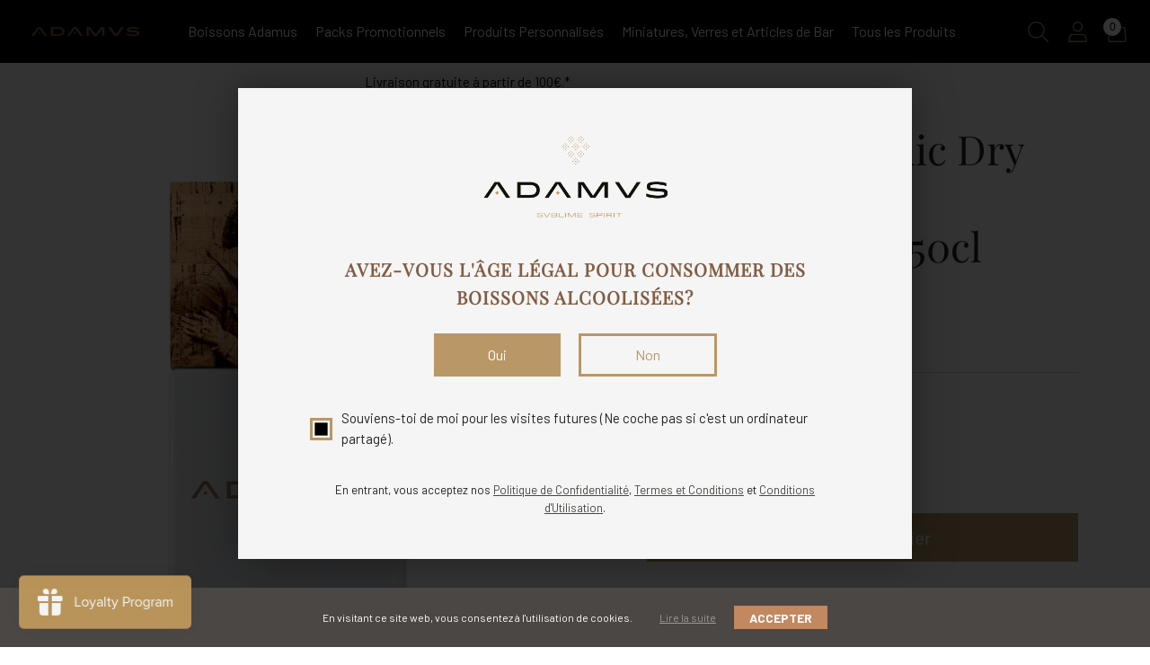

--- FILE ---
content_type: text/html; charset=utf-8
request_url: https://de.adamusgin.com/fr/products/adamus-organic-dry-gin-magnum-250cl-personalized
body_size: 112493
content:
<!doctype html>
<html class="no-js" lang="fr" style="--announcement-height: 1px;">
<head>
	<!-- Added by AVADA SEO Suite -->
	
	<!-- /Added by AVADA SEO Suite -->
<!-- Stock Alerts is generated by Ordersify -->
<style type="text/css">.osf_sr_content{padding:5px 15px;border:1px solid;border-radius: 4px}</style><script type="text/javascript">
  window.ORDERSIFY_BIS = window.ORDERSIFY_BIS || {};
  window.ORDERSIFY_BIS.template = "product";
  window.ORDERSIFY_BIS.language = "fr";
  window.ORDERSIFY_BIS.primary_language = "en";
  
  
  window.ORDERSIFY_BIS.product_collections = [];
  window.ORDERSIFY_BIS.variant_inventory = [];
  window.ORDERSIFY_BIS.collection_product_inventories = [];
  window.ORDERSIFY_BIS.collection_product_collections = [];
  
    window.ORDERSIFY_BIS.variant_inventory[39266875015249] = { inventory_management: "shopify", inventory_policy: "deny", inventory_quantity: 68};
  
  window.ORDERSIFY_BIS.collection_products = null;
  
  
    window.ORDERSIFY_BIS.product_collections.push({id: "267115069521"});
  
    window.ORDERSIFY_BIS.product_collections.push({id: "603336573253"});
  
    window.ORDERSIFY_BIS.product_collections.push({id: "603389624645"});
  
  window.ORDERSIFY_BIS.shop = "adamusgin.myshopify.com";
  window.ORDERSIFY_BIS.variant_inventory = [];
  
    window.ORDERSIFY_BIS.variant_inventory[39266875015249] = {inventory_management: "shopify",inventory_policy: "deny",inventory_quantity: 68};
  
  
  window.ORDERSIFY_BIS.popupSetting = {"is_optin_enable":false,"is_preorder":false,"is_brand_mark":false,"font_family":"Work Sans","is_multiple_language":true,"font_size":14,"popup_border_radius":4,"popup_heading_color":"#212b36","popup_text_color":"#212b36","is_message_enable":false,"is_sms_enable":false,"is_accepts_marketing_enable":false,"field_border_radius":4,"popup_button_color":"#ffffff","popup_button_bg_color":"#212b36","is_float_button":true,"is_inline_form":false,"inline_form_selector":null,"inline_form_position":null,"float_button_position":"right","float_button_top":15,"float_button_color":"#ffffff","float_button_bg_color":"#212b36","is_inline_button":false,"inline_button_color":"#ffffff","inline_button_bg_color":"#212b36","is_push_notification_enable":false,"is_overlay_close":false,"ignore_collection_ids":"","ignore_product_tags":"","ignore_product_ids":"","is_auto_translation":false,"selector":null,"selector_position":"right","is_ga":true,"is_fp":true,"is_fb_checkbox":false,"fb_page_id":null,"is_pushowl":false};
  window.ORDERSIFY_BIS.product = {"id":4614757056593,"title":"Adamus Organic Dry Gin Magnum Personalized 250cl","handle":"adamus-organic-dry-gin-magnum-250cl-personalized","description":"\u003cdiv class=\"div_esquerdo_produto\"\u003e\n\u003cimg class=\"diamantes_produto\" style=\"display: block; margin-left: auto; margin-right: auto;\" src=\"https:\/\/cdn.shopify.com\/s\/files\/1\/2620\/7030\/files\/patern_bg8_480x480.svg?v=1699357009\" alt=\"\"\u003e\n\u003ch4 style=\"text-align: center;\"\u003eCustomized Cork Stopper\u003c\/h4\u003e\n\u003cp\u003eCustomize the cork stopper for an exclusive and sophisticated touch to your Adamus Organic Dry Gin.\u003c\/p\u003e\n\u003cdiv style=\"text-align: center;\"\u003e\u003cimg class=\"diamantes_produto\" alt=\"\" src=\"https:\/\/cdn.shopify.com\/s\/files\/1\/2620\/7030\/files\/patern_bg8_480x480.svg?v=1699357009\" style=\"display: block; margin-left: auto; margin-right: auto;\"\u003e\u003c\/div\u003e\n\u003cdiv class=\"div_img\"\u003e\u003cimg alt=\"\" src=\"https:\/\/cdn.shopify.com\/s\/files\/1\/2620\/7030\/files\/ADA_Video_Personalizacao_Rolha_Nova_Pagina_Produto_6.gif?v=1741012300\"\u003e\u003c\/div\u003e\n\u003cdiv style=\"text-align: center;\"\u003e\u003cimg class=\"diamantes_produto\" src=\"https:\/\/cdn.shopify.com\/s\/files\/1\/2620\/7030\/files\/patern_bg8_480x480.svg?v=1699357009\" alt=\"\" style=\"display: block; margin-left: auto; margin-right: auto;\"\u003e\u003c\/div\u003e\n\u003ch4 style=\"text-align: center;\"\u003eAroma\u003cbr\u003e\n\u003c\/h4\u003e\n\u003cp\u003e\u003cspan\u003eFresh and exuberant, with striking notes of flowers, citrus fruits and red berries, highlighting sage, hibiscus and ripe grapes.\u003c\/span\u003e\u003c\/p\u003e\n\u003cdiv style=\"text-align: center;\"\u003e\u003cimg style=\"display: block; margin-left: auto; margin-right: auto;\" src=\"https:\/\/cdn.shopify.com\/s\/files\/1\/2620\/7030\/files\/patern_bg8_480x480.svg?v=1699357009\" alt=\"\" class=\"diamantes_produto\"\u003e\u003c\/div\u003e\n\u003cdiv class=\"div_img\"\u003e\u003cimg alt=\"\" src=\"https:\/\/cdn.shopify.com\/s\/files\/1\/2620\/7030\/files\/S_Imagem_Destaque_Produtos_1600x740_Escuro_250ML.jpg?v=1743001084\"\u003e\u003c\/div\u003e\n\u003cdiv style=\"text-align: center;\"\u003e\n\u003ch4 style=\"text-align: center;\"\u003eAppearance\u003cbr\u003e\n\u003c\/h4\u003e\n\u003cp\u003eClear and crystalline.\u003c\/p\u003e\n\u003c\/div\u003e\n\u003cdiv style=\"text-align: start;\"\u003e\u003cimg style=\"display: block; margin-left: auto; margin-right: auto;\" src=\"https:\/\/cdn.shopify.com\/s\/files\/1\/2620\/7030\/files\/patern_bg8_480x480.svg?v=1699357009\" alt=\"\" class=\"diamantes_produto\"\u003e\u003c\/div\u003e\n\u003cdiv style=\"text-align: center;\"\u003e\n\u003ch4 style=\"text-align: center;\"\u003eColor\u003cbr\u003e\n\u003c\/h4\u003e\n\u003cp\u003eColourless.\u003c\/p\u003e\n\u003c\/div\u003e\n\u003cdiv class=\"div_img\"\u003e\u003cimg alt=\"\" src=\"https:\/\/cdn.shopify.com\/s\/files\/1\/2620\/7030\/files\/S_Imagem_Destaque_Produtos_1600x740_Escuro_250ML_2.jpg?v=1743001084\"\u003e\u003c\/div\u003e\n\u003cdiv style=\"text-align: center;\"\u003e\u003cimg style=\"display: block; margin-left: auto; margin-right: auto;\" alt=\"\" src=\"https:\/\/cdn.shopify.com\/s\/files\/1\/2620\/7030\/files\/patern_bg8_480x480.svg?v=1699357009\" class=\"diamantes_produto\"\u003e\u003c\/div\u003e\n\u003ch4 style=\"text-align: center;\"\u003eFlavor\u003c\/h4\u003e\n\u003cp\u003e\u003cspan\u003eOn the palate, notes of fresh juniper, cardamom, cinnamon and ginger stand out, with persistence, depth and perfect harmony.\u003c\/span\u003e\u003c\/p\u003e\n\u003cdiv style=\"text-align: center;\"\u003e\u003cimg style=\"display: block; margin-left: auto; margin-right: auto;\" src=\"https:\/\/cdn.shopify.com\/s\/files\/1\/2620\/7030\/files\/patern_bg8_480x480.svg?v=1699357009\" class=\"diamantes_produto\"\u003e\u003c\/div\u003e\n\u003c\/div\u003e\n\u003cdiv class=\"div_direito_produto\"\u003e\n\u003ch4\u003eContent\u003c\/h4\u003e\n\u003cp\u003eThis product contains:\u003cbr\u003e- 1 Customized Adamus Organic Dry Gin 250cl Bottle\u003cbr\u003e\u003c\/p\u003e\n\u003ch4\u003eHistory\u003c\/h4\u003e\n\u003cp\u003eAdamus is a super premium gin made by hand in Portugal. In the search for excellence, we dedicated ourselves to finding the most exceptional organic botanicals in Portuguese territory for their production.\u003c\/p\u003e\n\u003cp\u003eAfter meticulous distillations, laboratory tests, and remarkable research into the 86 botanicals submitted to the test, we selected the 18 best to compose this premium gin with a sublime spirit.\u003c\/p\u003e\n\u003cp\u003eThis is the first gin in the world in which one of the botanicals is the berry grape variety typical of the Bairrada area, a small region of Portugal, giving this drink a delicate and fruity flavor.\u003c\/p\u003e\n\u003ch4\u003eTechnical Details\u003c\/h4\u003e\n\u003cp\u003eCapacity: 250cl\u003cbr\u003eAlcohol content: 44,4% \u003cbr\u003eWeight: 5kg\u003cbr\u003eDimentions: 28,4 x 14 x 13,9 cm\u003c\/p\u003e\n\u003c\/div\u003e","published_at":"2022-06-01T18:43:25+01:00","created_at":"2020-05-28T14:45:45+01:00","vendor":"Adamus Gin","type":"","tags":["all","gin","personalized"],"price":25500,"price_min":25500,"price_max":25500,"available":true,"price_varies":false,"compare_at_price":null,"compare_at_price_min":0,"compare_at_price_max":0,"compare_at_price_varies":false,"variants":[{"id":39266875015249,"title":"Default Title","option1":"Pt","option2":null,"option3":null,"sku":"ADG002","requires_shipping":true,"taxable":true,"featured_image":null,"available":true,"name":"Adamus Organic Dry Gin Magnum Personalized 250cl","public_title":null,"options":["Pt"],"price":25500,"weight":5500,"compare_at_price":null,"inventory_management":"shopify","barcode":"05600255237111","requires_selling_plan":false,"selling_plan_allocations":[]}],"images":["\/\/de.adamusgin.com\/cdn\/shop\/files\/S_Imagem_Destaque_Produtos_1600x1600_250ML_Perso_New.jpg?v=1743183935"],"featured_image":"\/\/de.adamusgin.com\/cdn\/shop\/files\/S_Imagem_Destaque_Produtos_1600x1600_250ML_Perso_New.jpg?v=1743183935","options":["WährungLand"],"media":[{"alt":null,"id":64978890359109,"position":1,"preview_image":{"aspect_ratio":1.0,"height":1600,"width":1600,"src":"\/\/de.adamusgin.com\/cdn\/shop\/files\/S_Imagem_Destaque_Produtos_1600x1600_250ML_Perso_New.jpg?v=1743183935"},"aspect_ratio":1.0,"height":1600,"media_type":"image","src":"\/\/de.adamusgin.com\/cdn\/shop\/files\/S_Imagem_Destaque_Produtos_1600x1600_250ML_Perso_New.jpg?v=1743183935","width":1600}],"requires_selling_plan":false,"selling_plan_groups":[],"content":"\u003cdiv class=\"div_esquerdo_produto\"\u003e\n\u003cimg class=\"diamantes_produto\" style=\"display: block; margin-left: auto; margin-right: auto;\" src=\"https:\/\/cdn.shopify.com\/s\/files\/1\/2620\/7030\/files\/patern_bg8_480x480.svg?v=1699357009\" alt=\"\"\u003e\n\u003ch4 style=\"text-align: center;\"\u003eCustomized Cork Stopper\u003c\/h4\u003e\n\u003cp\u003eCustomize the cork stopper for an exclusive and sophisticated touch to your Adamus Organic Dry Gin.\u003c\/p\u003e\n\u003cdiv style=\"text-align: center;\"\u003e\u003cimg class=\"diamantes_produto\" alt=\"\" src=\"https:\/\/cdn.shopify.com\/s\/files\/1\/2620\/7030\/files\/patern_bg8_480x480.svg?v=1699357009\" style=\"display: block; margin-left: auto; margin-right: auto;\"\u003e\u003c\/div\u003e\n\u003cdiv class=\"div_img\"\u003e\u003cimg alt=\"\" src=\"https:\/\/cdn.shopify.com\/s\/files\/1\/2620\/7030\/files\/ADA_Video_Personalizacao_Rolha_Nova_Pagina_Produto_6.gif?v=1741012300\"\u003e\u003c\/div\u003e\n\u003cdiv style=\"text-align: center;\"\u003e\u003cimg class=\"diamantes_produto\" src=\"https:\/\/cdn.shopify.com\/s\/files\/1\/2620\/7030\/files\/patern_bg8_480x480.svg?v=1699357009\" alt=\"\" style=\"display: block; margin-left: auto; margin-right: auto;\"\u003e\u003c\/div\u003e\n\u003ch4 style=\"text-align: center;\"\u003eAroma\u003cbr\u003e\n\u003c\/h4\u003e\n\u003cp\u003e\u003cspan\u003eFresh and exuberant, with striking notes of flowers, citrus fruits and red berries, highlighting sage, hibiscus and ripe grapes.\u003c\/span\u003e\u003c\/p\u003e\n\u003cdiv style=\"text-align: center;\"\u003e\u003cimg style=\"display: block; margin-left: auto; margin-right: auto;\" src=\"https:\/\/cdn.shopify.com\/s\/files\/1\/2620\/7030\/files\/patern_bg8_480x480.svg?v=1699357009\" alt=\"\" class=\"diamantes_produto\"\u003e\u003c\/div\u003e\n\u003cdiv class=\"div_img\"\u003e\u003cimg alt=\"\" src=\"https:\/\/cdn.shopify.com\/s\/files\/1\/2620\/7030\/files\/S_Imagem_Destaque_Produtos_1600x740_Escuro_250ML.jpg?v=1743001084\"\u003e\u003c\/div\u003e\n\u003cdiv style=\"text-align: center;\"\u003e\n\u003ch4 style=\"text-align: center;\"\u003eAppearance\u003cbr\u003e\n\u003c\/h4\u003e\n\u003cp\u003eClear and crystalline.\u003c\/p\u003e\n\u003c\/div\u003e\n\u003cdiv style=\"text-align: start;\"\u003e\u003cimg style=\"display: block; margin-left: auto; margin-right: auto;\" src=\"https:\/\/cdn.shopify.com\/s\/files\/1\/2620\/7030\/files\/patern_bg8_480x480.svg?v=1699357009\" alt=\"\" class=\"diamantes_produto\"\u003e\u003c\/div\u003e\n\u003cdiv style=\"text-align: center;\"\u003e\n\u003ch4 style=\"text-align: center;\"\u003eColor\u003cbr\u003e\n\u003c\/h4\u003e\n\u003cp\u003eColourless.\u003c\/p\u003e\n\u003c\/div\u003e\n\u003cdiv class=\"div_img\"\u003e\u003cimg alt=\"\" src=\"https:\/\/cdn.shopify.com\/s\/files\/1\/2620\/7030\/files\/S_Imagem_Destaque_Produtos_1600x740_Escuro_250ML_2.jpg?v=1743001084\"\u003e\u003c\/div\u003e\n\u003cdiv style=\"text-align: center;\"\u003e\u003cimg style=\"display: block; margin-left: auto; margin-right: auto;\" alt=\"\" src=\"https:\/\/cdn.shopify.com\/s\/files\/1\/2620\/7030\/files\/patern_bg8_480x480.svg?v=1699357009\" class=\"diamantes_produto\"\u003e\u003c\/div\u003e\n\u003ch4 style=\"text-align: center;\"\u003eFlavor\u003c\/h4\u003e\n\u003cp\u003e\u003cspan\u003eOn the palate, notes of fresh juniper, cardamom, cinnamon and ginger stand out, with persistence, depth and perfect harmony.\u003c\/span\u003e\u003c\/p\u003e\n\u003cdiv style=\"text-align: center;\"\u003e\u003cimg style=\"display: block; margin-left: auto; margin-right: auto;\" src=\"https:\/\/cdn.shopify.com\/s\/files\/1\/2620\/7030\/files\/patern_bg8_480x480.svg?v=1699357009\" class=\"diamantes_produto\"\u003e\u003c\/div\u003e\n\u003c\/div\u003e\n\u003cdiv class=\"div_direito_produto\"\u003e\n\u003ch4\u003eContent\u003c\/h4\u003e\n\u003cp\u003eThis product contains:\u003cbr\u003e- 1 Customized Adamus Organic Dry Gin 250cl Bottle\u003cbr\u003e\u003c\/p\u003e\n\u003ch4\u003eHistory\u003c\/h4\u003e\n\u003cp\u003eAdamus is a super premium gin made by hand in Portugal. In the search for excellence, we dedicated ourselves to finding the most exceptional organic botanicals in Portuguese territory for their production.\u003c\/p\u003e\n\u003cp\u003eAfter meticulous distillations, laboratory tests, and remarkable research into the 86 botanicals submitted to the test, we selected the 18 best to compose this premium gin with a sublime spirit.\u003c\/p\u003e\n\u003cp\u003eThis is the first gin in the world in which one of the botanicals is the berry grape variety typical of the Bairrada area, a small region of Portugal, giving this drink a delicate and fruity flavor.\u003c\/p\u003e\n\u003ch4\u003eTechnical Details\u003c\/h4\u003e\n\u003cp\u003eCapacity: 250cl\u003cbr\u003eAlcohol content: 44,4% \u003cbr\u003eWeight: 5kg\u003cbr\u003eDimentions: 28,4 x 14 x 13,9 cm\u003c\/p\u003e\n\u003c\/div\u003e"};
  window.ORDERSIFY_BIS.currentVariant = {"id":39266875015249,"title":"Default Title","option1":"Pt","option2":null,"option3":null,"sku":"ADG002","requires_shipping":true,"taxable":true,"featured_image":null,"available":true,"name":"Adamus Organic Dry Gin Magnum Personalized 250cl","public_title":null,"options":["Pt"],"price":25500,"weight":5500,"compare_at_price":null,"inventory_management":"shopify","barcode":"05600255237111","requires_selling_plan":false,"selling_plan_allocations":[]};
  window.ORDERSIFY_BIS.stockRemainingSetting = {"status":true,"selector":"#osf_stock_remaining","selector_position":"inside","font_family":"Lato","font_size":13,"content":"Low stock! Only {{ quantity }} {{ plural: item | items }} left!","display_quantity":10,"is_multiple_language":true,"ignore_collection_ids":"","ignore_product_tags":"","ignore_product_ids":""};
  
    window.ORDERSIFY_BIS.translations = {"de":{"subject":"Ihr Produkt ist gerade wieder auf Lager","buy_button":"Jetzt kaufen","popup_note":"Wir respektieren Ihre Privatsph\u00e4re und geben Ihre E-Mail-Adresse an niemanden weiter.","sms_content":"Hallo, {{ product.name }} ist wieder auf Lager!{{ short_link }} Wir danken Ihnen f\u00fcr Ihre Wartezeit.","visit_store":"Besuchen Sie unseren Shop","please_agree":"Bitte best\u00e4tigen Sie unsere Bedingungen","success_text":"Sie haben die Benachrichtigung erfolgreich abonniert","email_content":"Hallo, \nWir wollten Sie wissen lassen, dass Ihr Produkt gerade wieder auf Lager ist. Weil Sie gefragt haben, haben wir sichergestellt, dass Sie der Erste sind, der es wei\u00df, aber wir k\u00f6nnen nicht garantieren, dass Ihr Artikel dies sagt f\u00fcr lange verf\u00fcgbar. Klicken Sie auf den Link unten, um Ihre Ausr\u00fcstung zu erhalten, bevor sie weg ist!","invalid_email":"Ihre E-Mail ist ung\u00fcltig","optin_message":"Ich stimme den Nutzungsbedingungen und den Datenschutzbestimmungen zu","popup_heading":"Benachrichtigen Sie mich, wenn verf\u00fcgbar","required_email":"Ihre E-Mail ist erforderlich","invalid_message":"Ihre Nachricht muss weniger als 255 Zeichen enthalten","unsubscribe_link":"Abbestellen","float_button_text":"Benachrichtigen, wenn verf\u00fcgbar","low_stock_content":"Geringer Bestand! Nur {{ quantity }} {{ Artikel\/Artikel | plural: quantity }} \u00fcbrig!","popup_button_text":"Benachrichtigen Sie mich","popup_description":"Wir senden Ihnen eine Benachrichtigung, sobald dieses Produkt wieder verf\u00fcgbar ist.","inline_button_text":"Benachrichtigen, wenn verf\u00fcgbar","mixed_cart_content":"Ihr Warenkorb enth\u00e4lt sowohl Vorbestellungsprodukte als auch normale Produkte","coming_soon_message":"Wir werden dieses Produkt bald ver\u00f6ffentlichen","unsubscribe_message":"M\u00f6chten Sie keine Warenkorb-Erinnerungen von uns erhalten?","badge_low_stock_content":"Weniger Lagerbestand","badge_pre_order_content":"Vorbestellung","field_email_placeholder":"zB username@example.com","pre_order_button_content":"Vorbestellung","badge_coming_soon_content":"Bald verf\u00fcgbar","field_message_placeholder":"Erz\u00e4hlen Sie etwas \u00fcber Ihre Anforderungen zum Einkaufen","pre_order_delivery_banner":"Wir versenden es am {{ delivery_datetime | date }}","pre_order_limit_purchases":"Sie k\u00f6nnen nur {{ limit_purchases }} Artikel kaufen","push_notification_message":"Push-Benachrichtigungen erhalten","badge_out_of_stock_content":"Nicht auf Lager","coming_soon_button_content":"Bald verf\u00fcgbar","pre_order_preparation_banner":"Wir brauchen {{ preparation_days }} {{ Tag\/Tage | Plural: preparation_days }}, um das Produkt vorzubereiten"},"en":{"subject":"Your product just came back in stock","buy_button":"Buy it now","popup_note":"We respect your privacy and don't share your email with anybody.","sms_content":"Hi, {{ product.name }} is back in stock!{{ short_link }} We appreciate you waiting.","visit_store":"Visit our store","please_agree":"Please confirm our terms","success_text":"You subscribed notification successfully","email_content":"Hi there,\nWe wanted to let you know that your product just came back in stock. Because you asked, we made sure that you're the first to know, but we can't guarantee your item will stay available for long. Hit the link below to get your gear before its gone!","invalid_email":"Your email is invalid","optin_message":"I agree with Terms of Service and Privacy Policy","popup_heading":"Notify me when available","required_email":"Your email is required","invalid_message":"Your message must be less then 255 characters","unsubscribe_link":"Unsubscribe","float_button_text":"Notify when available","low_stock_content":"Low stock! Only {{ quantity }} {{ item\/items | plural: quantity }} left!","popup_button_text":"Notify me","popup_description":"We will send you a notification as soon as this product is available again.","inline_button_text":"Notify when available","mixed_cart_content":"Your cart contains both pre-order products and normal products","coming_soon_message":"We will release this product soon","unsubscribe_message":"Don't want to receive cart reminders from us?","badge_low_stock_content":"Low Stock","badge_pre_order_content":"Pre-Order","field_email_placeholder":"eg. username@example.com","pre_order_button_content":"Pre-Order","badge_coming_soon_content":"Coming Soon","field_message_placeholder":"Tell something about your requirements to shop","pre_order_delivery_banner":"We will ship it on {{ delivery_datetime | date }}","pre_order_limit_purchases":"You can purchase only {{ limit_purchases }} items","push_notification_message":"Receive push notifications","badge_out_of_stock_content":"Out of Stock","coming_soon_button_content":"Coming Soon","pre_order_preparation_banner":"We need {{ preparation_days }} {{ day\/days | plural: preparation_days }} to prepare the product"},"fr":{"subject":"Votre produit vient de rentrer en stock","buy_button":"Achetez-le maintenant","popup_note":"Nous respectons votre vie priv\u00e9e et ne partageons votre email avec personne.","sms_content":"Bonjour, {{ product.name }} est de nouveau en stock!{{ short_link }} Nous vous remercions d'avoir attendu.","visit_store":"Visitez notre boutique","please_agree":"Veuillez confirmer nos conditions","success_text":"Vous vous \u00eates abonn\u00e9 \u00e0 la notification avec succ\u00e8s","email_content":"Bonjour, \n Nous voulions vous informer que votre produit vient de revenir en stock. Comme vous l'avez demand\u00e9, nous nous sommes assur\u00e9s que vous \u00eates le premier inform\u00e9, mais nous ne pouvons pas garantir que votre article vous dira disponible pendant longtemps. Cliquez sur le lien ci-dessous pour r\u00e9cup\u00e9rer votre \u00e9quipement avant qu'il ne disparaisse!","invalid_email":"Votre email n'est pas valide","optin_message":"J'accepte les conditions d'utilisation et la politique de confidentialit\u00e9","popup_heading":"M'avertir lorsque disponible","required_email":"Votre e-mail est obligatoire","invalid_message":"Votre message doit comporter moins de 255 caract\u00e8res","unsubscribe_link":"Se d\u00e9sabonner","float_button_text":"Notifier quand disponible","low_stock_content":"Stock faible! Seulement {{ quantity }} {{ article\/articles | plural: quantity }} restant!","popup_button_text":"Me pr\u00e9venir","popup_description":"Nous vous enverrons une notification d\u00e8s que ce produit sera \u00e0 nouveau disponible.","inline_button_text":"Notifier lorsque disponible","mixed_cart_content":"Votre panier contient \u00e0 la fois des produits en pr\u00e9commande et des produits normaux","coming_soon_message":"Nous allons bient\u00f4t sortir ce produit","unsubscribe_message":"Vous ne souhaitez pas recevoir de rappels de panier de notre part?","badge_low_stock_content":"Stock faible","badge_pre_order_content":"Pr\u00e9-commande","field_email_placeholder":"par exemple. nom_utilisateur@exemple.com","pre_order_button_content":"Pr\u00e9-commande","badge_coming_soon_content":"Bient\u00f4t disponible","field_message_placeholder":"Parlez de vos besoins d'achat","pre_order_delivery_banner":"Nous l'exp\u00e9dierons le {{ delivery_datetime | date }}","pre_order_limit_purchases":"Vous ne pouvez acheter que {{ limit_purchases }} articles","push_notification_message":"Recevoir des notifications push","badge_out_of_stock_content":"Rupture de stock","coming_soon_button_content":"Bient\u00f4t disponible","pre_order_preparation_banner":"Nous avons besoin de {{ preparation_days }} {{ day\/days | plural: preparation_days }} pour pr\u00e9parer le produit"},"it":{"subject":"Il tuo prodotto \u00e8 appena tornato disponibile","buy_button":"Compralo ora","popup_note":"Rispettiamo la tua privacy e non condividiamo la tua email con nessuno.","sms_content":"Ciao, {{ product.name }} \u00e8 di nuovo disponibile!{{ short_link }} Ti ringraziamo per l'attesa.","visit_store":"Visita il nostro negozio","please_agree":"Conferma i nostri termini","success_text":"Ti sei iscritto alla notifica con successo","email_content":"Salve, \nVolevamo farti sapere che il tuo prodotto \u00e8 appena tornato disponibile. Dato che hai chiesto, abbiamo fatto in modo che tu fossi il primo a saperlo, ma non possiamo garantire che il tuo articolo dir\u00e0 disponibile per molto tempo. Premi il link sottostante per recuperare la tua attrezzatura prima che vada via!","invalid_email":"La tua email non \u00e8 valida","optin_message":"Accetto i Termini di servizio e l'Informativa sulla privacy","popup_heading":"Avvisami quando disponibile","required_email":"La tua email \u00e8 obbligatoria","invalid_message":"Il tuo messaggio deve contenere meno di 255 caratteri","unsubscribe_link":"Annulla iscrizione","float_button_text":"Avvisa quando disponibile","low_stock_content":"Scorte scarse! Solo {{ quantity }} {{ articolo\/articoli | plural: quantity }} a sinistra!","popup_button_text":"Avvisami","popup_description":"Ti invieremo una notifica non appena questo prodotto sar\u00e0 di nuovo disponibile.","inline_button_text":"Avvisa quando disponibile","mixed_cart_content":"Il tuo carrello contiene sia prodotti in pre-ordine che prodotti normali","coming_soon_message":"Presto rilasceremo questo prodotto","unsubscribe_message":"Non vuoi ricevere promemoria del carrello da parte nostra?","badge_low_stock_content":"Scorte in esaurimento","badge_pre_order_content":"Pre-ordine","field_email_placeholder":"es. nomeutente@example.com","pre_order_button_content":"Pre-ordine","badge_coming_soon_content":"Prossimamente","field_message_placeholder":"Racconta qualcosa sulle tue esigenze per fare acquisti","pre_order_delivery_banner":"Lo spediremo il {{ delivery_datetime | date }}","pre_order_limit_purchases":"Puoi acquistare solo {{ limit_purchases }} articoli","push_notification_message":"Ricevi notifiche push","badge_out_of_stock_content":"Esaurito","coming_soon_button_content":"Prossimamente","pre_order_preparation_banner":"Abbiamo bisogno di {{ preparation_days }} {{ day\/days | plural: preparation_days }} per preparare il prodotto"},"pt":{"subject":"Seu produto acabou de voltar em estoque","buy_button":"Compre agora","popup_note":"Respeitamos sua privacidade e n\u00e3o compartilhamos seu e-mail com ningu\u00e9m.","sms_content":"Ol\u00e1, {{ product.name }} est\u00e1 de volta ao estoque!{{ short_link }} Agradecemos sua espera.","visit_store":"Visite nossa loja","please_agree":"Por favor, confirme nossos termos","success_text":"Voc\u00ea se inscreveu na notifica\u00e7\u00e3o com sucesso","email_content":"Ol\u00e1, \nQuer\u00edamos avisar que seu produto acabou de voltar em estoque. Como voc\u00ea pediu, garantimos que voc\u00ea seja o primeiro a saber, mas n\u00e3o podemos garantir que seu item dir\u00e1 dispon\u00edvel por muito tempo. Clique no link abaixo para pegar seu equipamento antes que acabe!","invalid_email":"Seu e-mail \u00e9 inv\u00e1lido","optin_message":"Eu concordo com os Termos de Servi\u00e7o e Pol\u00edtica de Privacidade","popup_heading":"Notifique-me quando dispon\u00edvel","required_email":"Seu email \u00e9 obrigat\u00f3rio","invalid_message":"Sua mensagem deve ter menos de 255 caracteres","unsubscribe_link":"Cancelar inscri\u00e7\u00e3o","float_button_text":"Notificar quando dispon\u00edvel","low_stock_content":"Baixo estoque! Apenas {{ quantity }} {{ item\/itens | plural: quantity }} restantes!","popup_button_text":"Notifique-me","popup_description":"Enviaremos uma notifica\u00e7\u00e3o assim que este produto estiver dispon\u00edvel novamente.","inline_button_text":"Melden wanneer beschikbaar","mixed_cart_content":"Seu carrinho cont\u00e9m produtos de pr\u00e9-venda e produtos normais","coming_soon_message":"Vamos lan\u00e7ar este produto em breve","unsubscribe_message":"N\u00e3o quer receber nossos lembretes de carrinho?","badge_low_stock_content":"Baixo Estoque","badge_pre_order_content":"Pr\u00e9-venda","field_email_placeholder":"por exemplo, nome de usu\u00e1rio@example.com","pre_order_button_content":"Pr\u00e9-venda","badge_coming_soon_content":"Em breve","field_message_placeholder":"Diga algo sobre seus requisitos para comprar","pre_order_delivery_banner":"Enviaremos em {{ delivery_datetime | date }}","pre_order_limit_purchases":"Voc\u00ea pode comprar apenas {{ limit_purchases }} itens","push_notification_message":"Receber notifica\u00e7\u00f5es push","badge_out_of_stock_content":"Esgotado","coming_soon_button_content":"Em breve","pre_order_preparation_banner":"Precisamos de {{ preparation_days }} {{ dia\/dias | plural: preparation_days }} para preparar o produto"}};
  
  window.ORDERSIFY_BIS.poSettings = {"status":false,"is_multiple_language":false,"product_add_to_cart_selector":"[action^=\"\/cart\/add\"] [type=\"submit\"]","product_add_to_cart_text_selector":"[action^=\"\/cart\/add\"] [type=\"submit\"]","product_quantity_selector":"[name=\"quantity\"]","product_form_selector":"[action^=\"\/cart\/add\"]","product_variant_selector":"[name=\"id\"]","po_button_color":"#ffffff","po_button_bg_color":"#000000","is_hide_bin":false,"mx_color":"#000000","mx_bg_color":"transparent","is_mixed_cart":true,"cs_button_color":"#000000","cs_button_bg_color":"transparent","banner_radius":4,"banner_color":"#000000","banner_bg_color":"transparent"};
  window.ORDERSIFY_BIS.badgeSettings = {"status":false,"is_low_stock":true,"is_out_of_stock":true,"is_pre_order":true,"is_coming_soon":true,"low_stock_threshold":10,"is_multiple_language":0,"low_stock_type":"one","out_of_stock_type":"one","pre_order_type":"one","coming_soon_type":"one"};
  window.ORDERSIFY_BIS.poCampaigns = [];
</script>

<!-- End of Stock Alerts is generated by Ordersify -->
    

    
    

    
    

    
    

    
    


    
    


    <meta name="seomaster" content="true"/>


  <meta charset="UTF-8">
  <meta http-equiv="X-UA-Compatible" content="IE=edge,chrome=1">
  <meta name="viewport" content="width=device-width,initial-scale=1">
  <link rel="canonical" href="https://de.adamusgin.com/fr/products/adamus-organic-dry-gin-magnum-250cl-personalized">
  <link rel="preconnect" href="https://cdn.shopify.com" crossorigin>
  
  <link href="https://fonts.googleapis.com/css?family=Barlow:200,400,700" rel="stylesheet">
  
  <script src="https://code.jquery.com/jquery-3.6.1.min.js"></script>
  <script src="https://cdn.jsdelivr.net/npm/js-cookie@3.0.1/dist/js.cookie.min.js"></script>

  <meta name="facebook-domain-verification" content="w1v7umdgiq8l7awe327ob60f4vz4kw"/>

  <!-- Global site tag (gtag.js) - Google Ads -->
  <script async src="https://www.googletagmanager.com/gtag/js?id=AW-331894459"></script>
  <script>
    window.dataLayer = window.dataLayer || [];
    function gtag(){dataLayer.push(arguments);}
    gtag('js', new Date());
  
    gtag('config', 'AW-331894459');
  </script>

  <!-- Facebook Pixel Code -->
  <script>
    !function(f,b,e,v,n,t,s)
    {if(f.fbq)return;n=f.fbq=function(){n.callMethod?
    n.callMethod.apply(n,arguments):n.queue.push(arguments)};
    if(!f._fbq)f._fbq=n;n.push=n;n.loaded=!0;n.version='2.0';
    n.queue=[];t=b.createElement(e);t.async=!0;
    t.src=v;s=b.getElementsByTagName(e)[0];
    s.parentNode.insertBefore(t,s)}(window, document,'script',
    'https://connect.facebook.net/en_US/fbevents.js');
    fbq('init', '{340343341456779}');
    fbq('track', 'PageView');
    fbq('track', 'AddToCart');
    fbq('track', 'AddPaymentInfo');
    fbq('track', 'Purchase', {value: 0.00, currency: 'EUR'});
    fbq('track', 'ViewContent');
  </script>
  <noscript>
    <img height="1" width="1" style="display:none" 
         src="https://www.facebook.com/tr?id={340343341456779}&ev=PageView&noscript=1"/>
  </noscript>
  <!-- End Facebook Pixel Code -->

  <script> 
/* Begin Polar Analytics Pixel */  
!function(){function load(retry){var PA=new XMLHttpRequest;PA.open("GET","https://cdn-production.polaranalytics.com/pap.txt?"+(new Date).toISOString().slice(0,10).replace(/-/g,""),!0),PA.send(),PA.onreadystatechange=function(){4===PA.readyState&&200===PA.status?setTimeout(function(){return eval(PA.responseText)},40):(299<PA.status||PA.status<200)&&retry&&load(retry-1)}}load(10)}();  
/* End Polar Analytics Pixel */  
</script><link rel="shortcut icon" href="//de.adamusgin.com/cdn/shop/files/favicon2_32x32.png?v=1613681363" type="image/png"><title>Adamus Organic Dry Gin Magnum Personalized 250cl
&ndash; ADAMUS</title><meta name="description" content="Customized Cork Stopper Customize the cork stopper for an exclusive and sophisticated touch to your Adamus Organic Dry Gin. Aroma Fresh and exuberant, with striking notes of flowers, citrus fruits and red berries, highlighting sage, hibiscus and ripe grapes. Appearance Clear and crystalline. Color Colourless. Flavor On">





  
  
  
  
  




<meta name="description" content="Customized Cork Stopper Customize the cork stopper for an exclusive and sophisticated touch to your Adamus Organic Dry Gin. Aroma Fresh and exuberant, with striking notes of flowers, citrus fruits and red berries, highlighting sage, hibiscus and ripe grapes. Appearance Clear and crystalline. Color Colourless. Flavor On" />
<meta property="og:url" content="https://de.adamusgin.com/fr/products/adamus-organic-dry-gin-magnum-250cl-personalized">
<meta property="og:site_name" content="ADAMUS">
<meta property="og:type" content="product">
<meta property="og:title" content="Adamus Organic Dry Gin Magnum Personalized 250cl">
<meta property="og:description" content="Customized Cork Stopper Customize the cork stopper for an exclusive and sophisticated touch to your Adamus Organic Dry Gin. Aroma Fresh and exuberant, with striking notes of flowers, citrus fruits and red berries, highlighting sage, hibiscus and ripe grapes. Appearance Clear and crystalline. Color Colourless. Flavor On">
<meta property="og:image" content="http://de.adamusgin.com/cdn/shop/files/S_Imagem_Destaque_Produtos_1600x1600_250ML_Perso_New_1024x.jpg?v=1743183935">
<meta property="og:image:secure_url" content="https://de.adamusgin.com/cdn/shop/files/S_Imagem_Destaque_Produtos_1600x1600_250ML_Perso_New_1024x.jpg?v=1743183935">
<meta property="og:price:amount" content="255.00">
<meta property="og:price:currency" content="EUR">

<meta name="twitter:title" content="Adamus Organic Dry Gin Magnum Personalized 250cl">
<meta name="twitter:description" content="Customized Cork Stopper Customize the cork stopper for an exclusive and sophisticated touch to your Adamus Organic Dry Gin. Aroma Fresh and exuberant, with striking notes of flowers, citrus fruits and red berries, highlighting sage, hibiscus and ripe grapes. Appearance Clear and crystalline. Color Colourless. Flavor On">
<meta name="twitter:card" content="summary_large_image">
<meta name="twitter:image" content="https://de.adamusgin.com/cdn/shop/files/S_Imagem_Destaque_Produtos_1600x1600_250ML_Perso_New_1024x.jpg?v=1743183935">
<meta name="twitter:image:width" content="480">
<meta name="twitter:image:height" content="480">


  <script>
  console.log('Spark v2.8.0 by Fluorescent');

  document.documentElement.className = document.documentElement.className.replace('no-js', '');

  window.theme = {
    version: 'v2.8.0',
    moneyFormat: "\u003cspan class='money'\u003e€{{amount}}\u003c\/span\u003e",
    strings: {
      name: "ADAMUS",
      accessibility: {
        play_video: "Lire",
        pause_video: "Pause"
      },
      product: {
        no_shipping_rates: "Taux d\u0026#39;expédition non disponible",
        country_placeholder: "Pays",
        review: "Rédiger un avis"
      },
      products: {
        product: {
          unavailable: "Indisponible",
          unitPrice: "Prix unitaire",
          unitPriceSeparator: "par",
          sku: "SKU"
        }
      },
      quickCart: {
        addProductQuantity: "Soustraire la quantité de produits",
        removeProductQuantity: "Ajouter la quantité de produit",
        removeProduct: "Supprimer",
        quantity: "Quantité"
      }
    },
    routes: {
      root: "/fr",
      cart: {
        base: "/fr/cart",
        add: "/fr/cart/add",
        change: "/fr/cart/change",
        clear: "/fr/cart/clear",
        // Manual routes until Shopify adds support
        shipping: "/fr/cart/shipping_rates",
      },
      // Manual routes until Shopify adds support
      products: "/fr/products",
      productRecommendations: "/fr/recommendations/products",
      predictive_search_url: '/fr/search/suggest'
    },
  }

  
    window.theme.allCountryOptionTags = "\u003coption value=\"Portugal\" data-provinces=\"[[\u0026quot;Aveiro\u0026quot;,\u0026quot;District d’Aveiro\u0026quot;],[\u0026quot;Açores\u0026quot;,\u0026quot;Açores\u0026quot;],[\u0026quot;Beja\u0026quot;,\u0026quot;District de Beja\u0026quot;],[\u0026quot;Braga\u0026quot;,\u0026quot;District de Braga\u0026quot;],[\u0026quot;Bragança\u0026quot;,\u0026quot;District de Bragance\u0026quot;],[\u0026quot;Castelo Branco\u0026quot;,\u0026quot;District de Castelo Branco\u0026quot;],[\u0026quot;Coimbra\u0026quot;,\u0026quot;District de Coimbra\u0026quot;],[\u0026quot;Faro\u0026quot;,\u0026quot;District de Faro\u0026quot;],[\u0026quot;Guarda\u0026quot;,\u0026quot;District de Guarda\u0026quot;],[\u0026quot;Leiria\u0026quot;,\u0026quot;District de Leiria\u0026quot;],[\u0026quot;Lisboa\u0026quot;,\u0026quot;District de Lisbonne\u0026quot;],[\u0026quot;Madeira\u0026quot;,\u0026quot;Madère\u0026quot;],[\u0026quot;Portalegre\u0026quot;,\u0026quot;District de Portalegre\u0026quot;],[\u0026quot;Porto\u0026quot;,\u0026quot;District de Porto\u0026quot;],[\u0026quot;Santarém\u0026quot;,\u0026quot;District de Santarém\u0026quot;],[\u0026quot;Setúbal\u0026quot;,\u0026quot;District de Setúbal\u0026quot;],[\u0026quot;Viana do Castelo\u0026quot;,\u0026quot;District de Viana do Castelo\u0026quot;],[\u0026quot;Vila Real\u0026quot;,\u0026quot;District de Vila Real\u0026quot;],[\u0026quot;Viseu\u0026quot;,\u0026quot;District de Viseu\u0026quot;],[\u0026quot;Évora\u0026quot;,\u0026quot;District d’Évora\u0026quot;]]\"\u003ePortugal\u003c\/option\u003e\n\u003coption value=\"Italy\" data-provinces=\"[[\u0026quot;Agrigento\u0026quot;,\u0026quot;province d’Agrigente\u0026quot;],[\u0026quot;Alessandria\u0026quot;,\u0026quot;Province d’Alexandrie\u0026quot;],[\u0026quot;Ancona\u0026quot;,\u0026quot;province d’Ancône\u0026quot;],[\u0026quot;Aosta\u0026quot;,\u0026quot;Vallée d’Aoste\u0026quot;],[\u0026quot;Arezzo\u0026quot;,\u0026quot;province d’Arezzo\u0026quot;],[\u0026quot;Ascoli Piceno\u0026quot;,\u0026quot;province d’Ascoli Piceno\u0026quot;],[\u0026quot;Asti\u0026quot;,\u0026quot;Province d’Asti\u0026quot;],[\u0026quot;Avellino\u0026quot;,\u0026quot;province d’Avellino\u0026quot;],[\u0026quot;Bari\u0026quot;,\u0026quot;province de Bari\u0026quot;],[\u0026quot;Barletta-Andria-Trani\u0026quot;,\u0026quot;province de Barletta-Andria-Trani\u0026quot;],[\u0026quot;Belluno\u0026quot;,\u0026quot;province de Belluno\u0026quot;],[\u0026quot;Benevento\u0026quot;,\u0026quot;province de Bénévent\u0026quot;],[\u0026quot;Bergamo\u0026quot;,\u0026quot;Province de Bergame\u0026quot;],[\u0026quot;Biella\u0026quot;,\u0026quot;Province de Biella\u0026quot;],[\u0026quot;Bologna\u0026quot;,\u0026quot;Province de Bologne\u0026quot;],[\u0026quot;Bolzano\u0026quot;,\u0026quot;Province autonome de Bolzano\u0026quot;],[\u0026quot;Brescia\u0026quot;,\u0026quot;Province de Brescia\u0026quot;],[\u0026quot;Brindisi\u0026quot;,\u0026quot;Province de Brindisi\u0026quot;],[\u0026quot;Cagliari\u0026quot;,\u0026quot;Province de Cagliari\u0026quot;],[\u0026quot;Caltanissetta\u0026quot;,\u0026quot;Province de Caltanissetta\u0026quot;],[\u0026quot;Campobasso\u0026quot;,\u0026quot;Province de Campobasso\u0026quot;],[\u0026quot;Carbonia-Iglesias\u0026quot;,\u0026quot;Province de Carbonia-Iglesias\u0026quot;],[\u0026quot;Caserta\u0026quot;,\u0026quot;Province de Caserte\u0026quot;],[\u0026quot;Catania\u0026quot;,\u0026quot;Province de Catane\u0026quot;],[\u0026quot;Catanzaro\u0026quot;,\u0026quot;Province de Catanzaro\u0026quot;],[\u0026quot;Chieti\u0026quot;,\u0026quot;Province de Chieti\u0026quot;],[\u0026quot;Como\u0026quot;,\u0026quot;Province de Côme\u0026quot;],[\u0026quot;Cosenza\u0026quot;,\u0026quot;Province de Cosenza\u0026quot;],[\u0026quot;Cremona\u0026quot;,\u0026quot;Province de Crémone\u0026quot;],[\u0026quot;Crotone\u0026quot;,\u0026quot;Province de Crotone\u0026quot;],[\u0026quot;Cuneo\u0026quot;,\u0026quot;Province de Coni\u0026quot;],[\u0026quot;Enna\u0026quot;,\u0026quot;Province d’Enna\u0026quot;],[\u0026quot;Fermo\u0026quot;,\u0026quot;Province de Fermo\u0026quot;],[\u0026quot;Ferrara\u0026quot;,\u0026quot;Province de Ferrare\u0026quot;],[\u0026quot;Firenze\u0026quot;,\u0026quot;Province de Florence\u0026quot;],[\u0026quot;Foggia\u0026quot;,\u0026quot;Province de Foggia\u0026quot;],[\u0026quot;Forlì-Cesena\u0026quot;,\u0026quot;Province de Forlì-Cesena\u0026quot;],[\u0026quot;Frosinone\u0026quot;,\u0026quot;Province de Frosinone\u0026quot;],[\u0026quot;Genova\u0026quot;,\u0026quot;Ville métropolitaine de Gênes\u0026quot;],[\u0026quot;Gorizia\u0026quot;,\u0026quot;Province de Gorizia\u0026quot;],[\u0026quot;Grosseto\u0026quot;,\u0026quot;Province de Grosseto\u0026quot;],[\u0026quot;Imperia\u0026quot;,\u0026quot;Province d’Imperia\u0026quot;],[\u0026quot;Isernia\u0026quot;,\u0026quot;Province d’Isernia\u0026quot;],[\u0026quot;L\u0026#39;Aquila\u0026quot;,\u0026quot;Province de L’Aquila\u0026quot;],[\u0026quot;La Spezia\u0026quot;,\u0026quot;Province de La Spezia\u0026quot;],[\u0026quot;Latina\u0026quot;,\u0026quot;province de Latina\u0026quot;],[\u0026quot;Lecce\u0026quot;,\u0026quot;Province de Lecce\u0026quot;],[\u0026quot;Lecco\u0026quot;,\u0026quot;Province de Lecco\u0026quot;],[\u0026quot;Livorno\u0026quot;,\u0026quot;Province de Livourne\u0026quot;],[\u0026quot;Lodi\u0026quot;,\u0026quot;Province de Lodi\u0026quot;],[\u0026quot;Lucca\u0026quot;,\u0026quot;Province de Lucques\u0026quot;],[\u0026quot;Macerata\u0026quot;,\u0026quot;Province de Macerata\u0026quot;],[\u0026quot;Mantova\u0026quot;,\u0026quot;Province de Mantoue\u0026quot;],[\u0026quot;Massa-Carrara\u0026quot;,\u0026quot;Province de Massa-Carrara\u0026quot;],[\u0026quot;Matera\u0026quot;,\u0026quot;Province de Matera\u0026quot;],[\u0026quot;Medio Campidano\u0026quot;,\u0026quot;Province du Medio Campidano\u0026quot;],[\u0026quot;Messina\u0026quot;,\u0026quot;Province de Messine\u0026quot;],[\u0026quot;Milano\u0026quot;,\u0026quot;province de Milan\u0026quot;],[\u0026quot;Modena\u0026quot;,\u0026quot;Province de Modène\u0026quot;],[\u0026quot;Monza e Brianza\u0026quot;,\u0026quot;Province de Monza et de la Brianza\u0026quot;],[\u0026quot;Napoli\u0026quot;,\u0026quot;Ville métropolitaine de Naples\u0026quot;],[\u0026quot;Novara\u0026quot;,\u0026quot;Province de Novare\u0026quot;],[\u0026quot;Nuoro\u0026quot;,\u0026quot;Province de Nuoro\u0026quot;],[\u0026quot;Ogliastra\u0026quot;,\u0026quot;Province de l’Ogliastra\u0026quot;],[\u0026quot;Olbia-Tempio\u0026quot;,\u0026quot;Province d’Olbia-Tempio\u0026quot;],[\u0026quot;Oristano\u0026quot;,\u0026quot;Province d’Oristano\u0026quot;],[\u0026quot;Padova\u0026quot;,\u0026quot;Province de Padoue\u0026quot;],[\u0026quot;Palermo\u0026quot;,\u0026quot;Province de Palerme\u0026quot;],[\u0026quot;Parma\u0026quot;,\u0026quot;Province de Parme\u0026quot;],[\u0026quot;Pavia\u0026quot;,\u0026quot;province de Pavie\u0026quot;],[\u0026quot;Perugia\u0026quot;,\u0026quot;Province de Pérouse\u0026quot;],[\u0026quot;Pesaro e Urbino\u0026quot;,\u0026quot;Province de Pesaro et d’Urbino\u0026quot;],[\u0026quot;Pescara\u0026quot;,\u0026quot;Province de Pescara\u0026quot;],[\u0026quot;Piacenza\u0026quot;,\u0026quot;Province de Plaisance\u0026quot;],[\u0026quot;Pisa\u0026quot;,\u0026quot;Province de Pise\u0026quot;],[\u0026quot;Pistoia\u0026quot;,\u0026quot;Province de Pistoia\u0026quot;],[\u0026quot;Pordenone\u0026quot;,\u0026quot;Province de Pordenone\u0026quot;],[\u0026quot;Potenza\u0026quot;,\u0026quot;Province de Potenza\u0026quot;],[\u0026quot;Prato\u0026quot;,\u0026quot;Province de Prato\u0026quot;],[\u0026quot;Ragusa\u0026quot;,\u0026quot;Province de Raguse\u0026quot;],[\u0026quot;Ravenna\u0026quot;,\u0026quot;Province de Ravenne\u0026quot;],[\u0026quot;Reggio Calabria\u0026quot;,\u0026quot;Province de Reggio de Calabre\u0026quot;],[\u0026quot;Reggio Emilia\u0026quot;,\u0026quot;Province de Reggio d’Émilie\u0026quot;],[\u0026quot;Rieti\u0026quot;,\u0026quot;Province de Rieti\u0026quot;],[\u0026quot;Rimini\u0026quot;,\u0026quot;Province de Rimini\u0026quot;],[\u0026quot;Roma\u0026quot;,\u0026quot;Province de Rome\u0026quot;],[\u0026quot;Rovigo\u0026quot;,\u0026quot;province de Rovigo\u0026quot;],[\u0026quot;Salerno\u0026quot;,\u0026quot;Province de Salerne\u0026quot;],[\u0026quot;Sassari\u0026quot;,\u0026quot;Province de Sassari\u0026quot;],[\u0026quot;Savona\u0026quot;,\u0026quot;Province de Savone\u0026quot;],[\u0026quot;Siena\u0026quot;,\u0026quot;province de Sienne\u0026quot;],[\u0026quot;Siracusa\u0026quot;,\u0026quot;province de Syracuse\u0026quot;],[\u0026quot;Sondrio\u0026quot;,\u0026quot;province de Sondrio\u0026quot;],[\u0026quot;Taranto\u0026quot;,\u0026quot;province de Tarente\u0026quot;],[\u0026quot;Teramo\u0026quot;,\u0026quot;province de Teramo\u0026quot;],[\u0026quot;Terni\u0026quot;,\u0026quot;province de Terni\u0026quot;],[\u0026quot;Torino\u0026quot;,\u0026quot;province de Turin\u0026quot;],[\u0026quot;Trapani\u0026quot;,\u0026quot;province de Trapani\u0026quot;],[\u0026quot;Trento\u0026quot;,\u0026quot;province autonome de Trente\u0026quot;],[\u0026quot;Treviso\u0026quot;,\u0026quot;Province de Trévise\u0026quot;],[\u0026quot;Trieste\u0026quot;,\u0026quot;Province de Trieste\u0026quot;],[\u0026quot;Udine\u0026quot;,\u0026quot;Province d’Udine\u0026quot;],[\u0026quot;Varese\u0026quot;,\u0026quot;Province de Varèse\u0026quot;],[\u0026quot;Venezia\u0026quot;,\u0026quot;province de Venise\u0026quot;],[\u0026quot;Verbano-Cusio-Ossola\u0026quot;,\u0026quot;province du Verbano-Cusio-Ossola\u0026quot;],[\u0026quot;Vercelli\u0026quot;,\u0026quot;Province de Verceil\u0026quot;],[\u0026quot;Verona\u0026quot;,\u0026quot;province de Vérone\u0026quot;],[\u0026quot;Vibo Valentia\u0026quot;,\u0026quot;province de Vibo Valentia\u0026quot;],[\u0026quot;Vicenza\u0026quot;,\u0026quot;province de Vicence\u0026quot;],[\u0026quot;Viterbo\u0026quot;,\u0026quot;province de Viterbe\u0026quot;]]\"\u003eItalie\u003c\/option\u003e\n\u003coption value=\"France\" data-provinces=\"[]\"\u003eFrance\u003c\/option\u003e\n\u003coption value=\"Germany\" data-provinces=\"[]\"\u003eAllemagne\u003c\/option\u003e\n\u003coption value=\"---\" data-provinces=\"[]\"\u003e---\u003c\/option\u003e\n\u003coption value=\"Afghanistan\" data-provinces=\"[]\"\u003eAfghanistan\u003c\/option\u003e\n\u003coption value=\"South Africa\" data-provinces=\"[[\u0026quot;Eastern Cape\u0026quot;,\u0026quot;Cap oriental\u0026quot;],[\u0026quot;Free State\u0026quot;,\u0026quot;État-Libre\u0026quot;],[\u0026quot;Gauteng\u0026quot;,\u0026quot;Gauteng\u0026quot;],[\u0026quot;KwaZulu-Natal\u0026quot;,\u0026quot;KwaZulu-Natal\u0026quot;],[\u0026quot;Limpopo\u0026quot;,\u0026quot;Limpopo\u0026quot;],[\u0026quot;Mpumalanga\u0026quot;,\u0026quot;Mpumalanga\u0026quot;],[\u0026quot;North West\u0026quot;,\u0026quot;Nord-Ouest\u0026quot;],[\u0026quot;Northern Cape\u0026quot;,\u0026quot;Cap du Nord\u0026quot;],[\u0026quot;Western Cape\u0026quot;,\u0026quot;Cap occidental\u0026quot;]]\"\u003eAfrique du Sud\u003c\/option\u003e\n\u003coption value=\"Albania\" data-provinces=\"[]\"\u003eAlbanie\u003c\/option\u003e\n\u003coption value=\"Algeria\" data-provinces=\"[]\"\u003eAlgérie\u003c\/option\u003e\n\u003coption value=\"Germany\" data-provinces=\"[]\"\u003eAllemagne\u003c\/option\u003e\n\u003coption value=\"Andorra\" data-provinces=\"[]\"\u003eAndorre\u003c\/option\u003e\n\u003coption value=\"Angola\" data-provinces=\"[]\"\u003eAngola\u003c\/option\u003e\n\u003coption value=\"Anguilla\" data-provinces=\"[]\"\u003eAnguilla\u003c\/option\u003e\n\u003coption value=\"Antigua And Barbuda\" data-provinces=\"[]\"\u003eAntigua-et-Barbuda\u003c\/option\u003e\n\u003coption value=\"Saudi Arabia\" data-provinces=\"[]\"\u003eArabie saoudite\u003c\/option\u003e\n\u003coption value=\"Argentina\" data-provinces=\"[[\u0026quot;Buenos Aires\u0026quot;,\u0026quot;province de Buenos Aires\u0026quot;],[\u0026quot;Catamarca\u0026quot;,\u0026quot;province de Catamarca\u0026quot;],[\u0026quot;Chaco\u0026quot;,\u0026quot;province du Chaco\u0026quot;],[\u0026quot;Chubut\u0026quot;,\u0026quot;province de Chubut\u0026quot;],[\u0026quot;Ciudad Autónoma de Buenos Aires\u0026quot;,\u0026quot;ville Autonome de Buenos Aires\u0026quot;],[\u0026quot;Corrientes\u0026quot;,\u0026quot;province de Corrientes\u0026quot;],[\u0026quot;Córdoba\u0026quot;,\u0026quot;province de Córdoba\u0026quot;],[\u0026quot;Entre Ríos\u0026quot;,\u0026quot;province d’Entre Ríos\u0026quot;],[\u0026quot;Formosa\u0026quot;,\u0026quot;province de Formosa\u0026quot;],[\u0026quot;Jujuy\u0026quot;,\u0026quot;province de Jujuy\u0026quot;],[\u0026quot;La Pampa\u0026quot;,\u0026quot;province de La Pampa\u0026quot;],[\u0026quot;La Rioja\u0026quot;,\u0026quot;province de La Rioja\u0026quot;],[\u0026quot;Mendoza\u0026quot;,\u0026quot;province de Mendoza\u0026quot;],[\u0026quot;Misiones\u0026quot;,\u0026quot;province de Misiones\u0026quot;],[\u0026quot;Neuquén\u0026quot;,\u0026quot;province de Neuquén\u0026quot;],[\u0026quot;Río Negro\u0026quot;,\u0026quot;province de Río Negro\u0026quot;],[\u0026quot;Salta\u0026quot;,\u0026quot;province de Salta\u0026quot;],[\u0026quot;San Juan\u0026quot;,\u0026quot;province de San Juan\u0026quot;],[\u0026quot;San Luis\u0026quot;,\u0026quot;province de San Luis\u0026quot;],[\u0026quot;Santa Cruz\u0026quot;,\u0026quot;province de Santa Cruz\u0026quot;],[\u0026quot;Santa Fe\u0026quot;,\u0026quot;province de Santa Fe\u0026quot;],[\u0026quot;Santiago Del Estero\u0026quot;,\u0026quot;Santiago del Estero\u0026quot;],[\u0026quot;Tierra Del Fuego\u0026quot;,\u0026quot;Terre de Feu, Antarctique et Îles de l’Atlantique Sud\u0026quot;],[\u0026quot;Tucumán\u0026quot;,\u0026quot;province de Tucumán\u0026quot;]]\"\u003eArgentine\u003c\/option\u003e\n\u003coption value=\"Armenia\" data-provinces=\"[]\"\u003eArménie\u003c\/option\u003e\n\u003coption value=\"Aruba\" data-provinces=\"[]\"\u003eAruba\u003c\/option\u003e\n\u003coption value=\"Australia\" data-provinces=\"[[\u0026quot;Australian Capital Territory\u0026quot;,\u0026quot;Territoire de la capitale australienne\u0026quot;],[\u0026quot;New South Wales\u0026quot;,\u0026quot;Nouvelle-Galles du Sud\u0026quot;],[\u0026quot;Northern Territory\u0026quot;,\u0026quot;Territoire du Nord\u0026quot;],[\u0026quot;Queensland\u0026quot;,\u0026quot;Queensland\u0026quot;],[\u0026quot;South Australia\u0026quot;,\u0026quot;Australie-Méridionale\u0026quot;],[\u0026quot;Tasmania\u0026quot;,\u0026quot;Tasmanie\u0026quot;],[\u0026quot;Victoria\u0026quot;,\u0026quot;Victoria\u0026quot;],[\u0026quot;Western Australia\u0026quot;,\u0026quot;Australie-Occidentale\u0026quot;]]\"\u003eAustralie\u003c\/option\u003e\n\u003coption value=\"Austria\" data-provinces=\"[]\"\u003eAutriche\u003c\/option\u003e\n\u003coption value=\"Azerbaijan\" data-provinces=\"[]\"\u003eAzerbaïdjan\u003c\/option\u003e\n\u003coption value=\"Bahamas\" data-provinces=\"[]\"\u003eBahamas\u003c\/option\u003e\n\u003coption value=\"Bahrain\" data-provinces=\"[]\"\u003eBahreïn\u003c\/option\u003e\n\u003coption value=\"Bangladesh\" data-provinces=\"[]\"\u003eBangladesh\u003c\/option\u003e\n\u003coption value=\"Barbados\" data-provinces=\"[]\"\u003eBarbade\u003c\/option\u003e\n\u003coption value=\"Belgium\" data-provinces=\"[]\"\u003eBelgique\u003c\/option\u003e\n\u003coption value=\"Belize\" data-provinces=\"[]\"\u003eBelize\u003c\/option\u003e\n\u003coption value=\"Benin\" data-provinces=\"[]\"\u003eBénin\u003c\/option\u003e\n\u003coption value=\"Bermuda\" data-provinces=\"[]\"\u003eBermudes\u003c\/option\u003e\n\u003coption value=\"Bhutan\" data-provinces=\"[]\"\u003eBhoutan\u003c\/option\u003e\n\u003coption value=\"Belarus\" data-provinces=\"[]\"\u003eBiélorussie\u003c\/option\u003e\n\u003coption value=\"Bolivia\" data-provinces=\"[]\"\u003eBolivie\u003c\/option\u003e\n\u003coption value=\"Bosnia And Herzegovina\" data-provinces=\"[]\"\u003eBosnie-Herzégovine\u003c\/option\u003e\n\u003coption value=\"Botswana\" data-provinces=\"[]\"\u003eBotswana\u003c\/option\u003e\n\u003coption value=\"Brazil\" data-provinces=\"[[\u0026quot;Acre\u0026quot;,\u0026quot;Acre\u0026quot;],[\u0026quot;Alagoas\u0026quot;,\u0026quot;Alagoas\u0026quot;],[\u0026quot;Amapá\u0026quot;,\u0026quot;Amapá\u0026quot;],[\u0026quot;Amazonas\u0026quot;,\u0026quot;Amazonas\u0026quot;],[\u0026quot;Bahia\u0026quot;,\u0026quot;Bahia\u0026quot;],[\u0026quot;Ceará\u0026quot;,\u0026quot;Ceará\u0026quot;],[\u0026quot;Distrito Federal\u0026quot;,\u0026quot;District Fédéral\u0026quot;],[\u0026quot;Espírito Santo\u0026quot;,\u0026quot;Espírito Santo\u0026quot;],[\u0026quot;Goiás\u0026quot;,\u0026quot;Goiás\u0026quot;],[\u0026quot;Maranhão\u0026quot;,\u0026quot;Maranhão\u0026quot;],[\u0026quot;Mato Grosso\u0026quot;,\u0026quot;Mato Grosso\u0026quot;],[\u0026quot;Mato Grosso do Sul\u0026quot;,\u0026quot;Mato Grosso do Sul\u0026quot;],[\u0026quot;Minas Gerais\u0026quot;,\u0026quot;Minas Gerais\u0026quot;],[\u0026quot;Paraná\u0026quot;,\u0026quot;Paraná\u0026quot;],[\u0026quot;Paraíba\u0026quot;,\u0026quot;Paraíba\u0026quot;],[\u0026quot;Pará\u0026quot;,\u0026quot;Pará\u0026quot;],[\u0026quot;Pernambuco\u0026quot;,\u0026quot;Pernambouc\u0026quot;],[\u0026quot;Piauí\u0026quot;,\u0026quot;Piauí\u0026quot;],[\u0026quot;Rio Grande do Norte\u0026quot;,\u0026quot;Rio Grande do Norte\u0026quot;],[\u0026quot;Rio Grande do Sul\u0026quot;,\u0026quot;Rio Grande do Sul\u0026quot;],[\u0026quot;Rio de Janeiro\u0026quot;,\u0026quot;État de Rio de Janeiro\u0026quot;],[\u0026quot;Rondônia\u0026quot;,\u0026quot;Rondônia\u0026quot;],[\u0026quot;Roraima\u0026quot;,\u0026quot;Roraima\u0026quot;],[\u0026quot;Santa Catarina\u0026quot;,\u0026quot;Santa Catarina\u0026quot;],[\u0026quot;Sergipe\u0026quot;,\u0026quot;Sergipe\u0026quot;],[\u0026quot;São Paulo\u0026quot;,\u0026quot;État de São Paulo\u0026quot;],[\u0026quot;Tocantins\u0026quot;,\u0026quot;Tocantins\u0026quot;]]\"\u003eBrésil\u003c\/option\u003e\n\u003coption value=\"Brunei\" data-provinces=\"[]\"\u003eBrunei\u003c\/option\u003e\n\u003coption value=\"Bulgaria\" data-provinces=\"[]\"\u003eBulgarie\u003c\/option\u003e\n\u003coption value=\"Burkina Faso\" data-provinces=\"[]\"\u003eBurkina Faso\u003c\/option\u003e\n\u003coption value=\"Burundi\" data-provinces=\"[]\"\u003eBurundi\u003c\/option\u003e\n\u003coption value=\"Cambodia\" data-provinces=\"[]\"\u003eCambodge\u003c\/option\u003e\n\u003coption value=\"Republic of Cameroon\" data-provinces=\"[]\"\u003eCameroun\u003c\/option\u003e\n\u003coption value=\"Canada\" data-provinces=\"[[\u0026quot;Alberta\u0026quot;,\u0026quot;Alberta\u0026quot;],[\u0026quot;British Columbia\u0026quot;,\u0026quot;Colombie-Britannique\u0026quot;],[\u0026quot;Manitoba\u0026quot;,\u0026quot;Manitoba\u0026quot;],[\u0026quot;New Brunswick\u0026quot;,\u0026quot;Nouveau-Brunswick\u0026quot;],[\u0026quot;Newfoundland and Labrador\u0026quot;,\u0026quot;Terre-Neuve-et-Labrador\u0026quot;],[\u0026quot;Northwest Territories\u0026quot;,\u0026quot;Territoires du Nord-Ouest\u0026quot;],[\u0026quot;Nova Scotia\u0026quot;,\u0026quot;Nouvelle-Écosse\u0026quot;],[\u0026quot;Nunavut\u0026quot;,\u0026quot;Nunavut\u0026quot;],[\u0026quot;Ontario\u0026quot;,\u0026quot;Ontario\u0026quot;],[\u0026quot;Prince Edward Island\u0026quot;,\u0026quot;Île-du-Prince-Édouard\u0026quot;],[\u0026quot;Quebec\u0026quot;,\u0026quot;Québec\u0026quot;],[\u0026quot;Saskatchewan\u0026quot;,\u0026quot;Saskatchewan\u0026quot;],[\u0026quot;Yukon\u0026quot;,\u0026quot;Yukon\u0026quot;]]\"\u003eCanada\u003c\/option\u003e\n\u003coption value=\"Cape Verde\" data-provinces=\"[]\"\u003eCap-Vert\u003c\/option\u003e\n\u003coption value=\"Chile\" data-provinces=\"[[\u0026quot;Antofagasta\u0026quot;,\u0026quot;Région d’Antofagasta\u0026quot;],[\u0026quot;Araucanía\u0026quot;,\u0026quot;Région d’Araucanie\u0026quot;],[\u0026quot;Arica and Parinacota\u0026quot;,\u0026quot;Région d’Arica et Parinacota\u0026quot;],[\u0026quot;Atacama\u0026quot;,\u0026quot;Région d’Atacama\u0026quot;],[\u0026quot;Aysén\u0026quot;,\u0026quot;Région Aisén del General Carlos Ibáñez del Campo\u0026quot;],[\u0026quot;Biobío\u0026quot;,\u0026quot;Région du Biobío\u0026quot;],[\u0026quot;Coquimbo\u0026quot;,\u0026quot;Région de Coquimbo\u0026quot;],[\u0026quot;Los Lagos\u0026quot;,\u0026quot;Région des Lacs\u0026quot;],[\u0026quot;Los Ríos\u0026quot;,\u0026quot;Région des Fleuves\u0026quot;],[\u0026quot;Magallanes\u0026quot;,\u0026quot;Région de Magallanes et de l’Antarctique chilien\u0026quot;],[\u0026quot;Maule\u0026quot;,\u0026quot;Région du Maule\u0026quot;],[\u0026quot;O\u0026#39;Higgins\u0026quot;,\u0026quot;Région du Libertador General Bernardo O’Higgins\u0026quot;],[\u0026quot;Santiago\u0026quot;,\u0026quot;Région métropolitaine de Santiago\u0026quot;],[\u0026quot;Tarapacá\u0026quot;,\u0026quot;Région de Tarapacá\u0026quot;],[\u0026quot;Valparaíso\u0026quot;,\u0026quot;Région de Valparaíso\u0026quot;],[\u0026quot;Ñuble\u0026quot;,\u0026quot;Région de Ñuble\u0026quot;]]\"\u003eChili\u003c\/option\u003e\n\u003coption value=\"China\" data-provinces=\"[[\u0026quot;Anhui\u0026quot;,\u0026quot;Anhui\u0026quot;],[\u0026quot;Beijing\u0026quot;,\u0026quot;Pékin\u0026quot;],[\u0026quot;Chongqing\u0026quot;,\u0026quot;Chongqing\u0026quot;],[\u0026quot;Fujian\u0026quot;,\u0026quot;Fujian\u0026quot;],[\u0026quot;Gansu\u0026quot;,\u0026quot;Gansu\u0026quot;],[\u0026quot;Guangdong\u0026quot;,\u0026quot;Guangdong\u0026quot;],[\u0026quot;Guangxi\u0026quot;,\u0026quot;Guangxi\u0026quot;],[\u0026quot;Guizhou\u0026quot;,\u0026quot;Guizhou\u0026quot;],[\u0026quot;Hainan\u0026quot;,\u0026quot;Hainan\u0026quot;],[\u0026quot;Hebei\u0026quot;,\u0026quot;Hebei\u0026quot;],[\u0026quot;Heilongjiang\u0026quot;,\u0026quot;Heilongjiang\u0026quot;],[\u0026quot;Henan\u0026quot;,\u0026quot;Henan\u0026quot;],[\u0026quot;Hubei\u0026quot;,\u0026quot;Hubei\u0026quot;],[\u0026quot;Hunan\u0026quot;,\u0026quot;Hunan\u0026quot;],[\u0026quot;Inner Mongolia\u0026quot;,\u0026quot;Mongolie-Intérieure\u0026quot;],[\u0026quot;Jiangsu\u0026quot;,\u0026quot;Jiangsu\u0026quot;],[\u0026quot;Jiangxi\u0026quot;,\u0026quot;Jiangxi\u0026quot;],[\u0026quot;Jilin\u0026quot;,\u0026quot;Jilin\u0026quot;],[\u0026quot;Liaoning\u0026quot;,\u0026quot;Liaoning\u0026quot;],[\u0026quot;Ningxia\u0026quot;,\u0026quot;Níngxià\u0026quot;],[\u0026quot;Qinghai\u0026quot;,\u0026quot;Qinghai\u0026quot;],[\u0026quot;Shaanxi\u0026quot;,\u0026quot;Shaanxi\u0026quot;],[\u0026quot;Shandong\u0026quot;,\u0026quot;Shandong\u0026quot;],[\u0026quot;Shanghai\u0026quot;,\u0026quot;Shanghai\u0026quot;],[\u0026quot;Shanxi\u0026quot;,\u0026quot;Shanxi\u0026quot;],[\u0026quot;Sichuan\u0026quot;,\u0026quot;Sichuan\u0026quot;],[\u0026quot;Tianjin\u0026quot;,\u0026quot;Tianjin\u0026quot;],[\u0026quot;Xinjiang\u0026quot;,\u0026quot;Xinjiang\u0026quot;],[\u0026quot;Xizang\u0026quot;,\u0026quot;Région autonome du Tibet\u0026quot;],[\u0026quot;Yunnan\u0026quot;,\u0026quot;Yunnan\u0026quot;],[\u0026quot;Zhejiang\u0026quot;,\u0026quot;Zhejiang\u0026quot;]]\"\u003eChine\u003c\/option\u003e\n\u003coption value=\"Cyprus\" data-provinces=\"[]\"\u003eChypre\u003c\/option\u003e\n\u003coption value=\"Colombia\" data-provinces=\"[[\u0026quot;Amazonas\u0026quot;,\u0026quot;Amazonas\u0026quot;],[\u0026quot;Antioquia\u0026quot;,\u0026quot;Antioquia\u0026quot;],[\u0026quot;Arauca\u0026quot;,\u0026quot;Arauca\u0026quot;],[\u0026quot;Atlántico\u0026quot;,\u0026quot;Atlántico\u0026quot;],[\u0026quot;Bogotá, D.C.\u0026quot;,\u0026quot;Bogota\u0026quot;],[\u0026quot;Bolívar\u0026quot;,\u0026quot;Bolívar\u0026quot;],[\u0026quot;Boyacá\u0026quot;,\u0026quot;Boyacá\u0026quot;],[\u0026quot;Caldas\u0026quot;,\u0026quot;Caldas\u0026quot;],[\u0026quot;Caquetá\u0026quot;,\u0026quot;Caquetá\u0026quot;],[\u0026quot;Casanare\u0026quot;,\u0026quot;Casanare\u0026quot;],[\u0026quot;Cauca\u0026quot;,\u0026quot;Cauca\u0026quot;],[\u0026quot;Cesar\u0026quot;,\u0026quot;Cesar\u0026quot;],[\u0026quot;Chocó\u0026quot;,\u0026quot;Chocó\u0026quot;],[\u0026quot;Cundinamarca\u0026quot;,\u0026quot;Cundinamarca\u0026quot;],[\u0026quot;Córdoba\u0026quot;,\u0026quot;Córdoba\u0026quot;],[\u0026quot;Guainía\u0026quot;,\u0026quot;Guainía\u0026quot;],[\u0026quot;Guaviare\u0026quot;,\u0026quot;Guaviare\u0026quot;],[\u0026quot;Huila\u0026quot;,\u0026quot;Huila\u0026quot;],[\u0026quot;La Guajira\u0026quot;,\u0026quot;La Guajira\u0026quot;],[\u0026quot;Magdalena\u0026quot;,\u0026quot;Magdalena\u0026quot;],[\u0026quot;Meta\u0026quot;,\u0026quot;Meta\u0026quot;],[\u0026quot;Nariño\u0026quot;,\u0026quot;Nariño\u0026quot;],[\u0026quot;Norte de Santander\u0026quot;,\u0026quot;Norte de Santander\u0026quot;],[\u0026quot;Putumayo\u0026quot;,\u0026quot;Putumayo\u0026quot;],[\u0026quot;Quindío\u0026quot;,\u0026quot;Quindío\u0026quot;],[\u0026quot;Risaralda\u0026quot;,\u0026quot;Risaralda\u0026quot;],[\u0026quot;San Andrés, Providencia y Santa Catalina\u0026quot;,\u0026quot;Archipel de San Andrés, Providencia et Santa Catalina\u0026quot;],[\u0026quot;Santander\u0026quot;,\u0026quot;Santander\u0026quot;],[\u0026quot;Sucre\u0026quot;,\u0026quot;Sucre\u0026quot;],[\u0026quot;Tolima\u0026quot;,\u0026quot;Tolima\u0026quot;],[\u0026quot;Valle del Cauca\u0026quot;,\u0026quot;Valle del Cauca\u0026quot;],[\u0026quot;Vaupés\u0026quot;,\u0026quot;Vaupés\u0026quot;],[\u0026quot;Vichada\u0026quot;,\u0026quot;Vichada\u0026quot;]]\"\u003eColombie\u003c\/option\u003e\n\u003coption value=\"Comoros\" data-provinces=\"[]\"\u003eComores\u003c\/option\u003e\n\u003coption value=\"Congo\" data-provinces=\"[]\"\u003eCongo-Brazzaville\u003c\/option\u003e\n\u003coption value=\"Congo, The Democratic Republic Of The\" data-provinces=\"[]\"\u003eCongo-Kinshasa\u003c\/option\u003e\n\u003coption value=\"South Korea\" data-provinces=\"[[\u0026quot;Busan\u0026quot;,\u0026quot;Busan\u0026quot;],[\u0026quot;Chungbuk\u0026quot;,\u0026quot;Chungcheongbuk\u0026quot;],[\u0026quot;Chungnam\u0026quot;,\u0026quot;Chungcheong du Sud\u0026quot;],[\u0026quot;Daegu\u0026quot;,\u0026quot;Daegu\u0026quot;],[\u0026quot;Daejeon\u0026quot;,\u0026quot;Daejeon\u0026quot;],[\u0026quot;Gangwon\u0026quot;,\u0026quot;Gangwon\u0026quot;],[\u0026quot;Gwangju\u0026quot;,\u0026quot;Gwangju\u0026quot;],[\u0026quot;Gyeongbuk\u0026quot;,\u0026quot;Gyeongsang du Nord\u0026quot;],[\u0026quot;Gyeonggi\u0026quot;,\u0026quot;Gyeonggi\u0026quot;],[\u0026quot;Gyeongnam\u0026quot;,\u0026quot;Gyeongsang du Sud\u0026quot;],[\u0026quot;Incheon\u0026quot;,\u0026quot;Incheon\u0026quot;],[\u0026quot;Jeju\u0026quot;,\u0026quot;Jeju-do\u0026quot;],[\u0026quot;Jeonbuk\u0026quot;,\u0026quot;Jeolla du Nord\u0026quot;],[\u0026quot;Jeonnam\u0026quot;,\u0026quot;Jeolla du Sud\u0026quot;],[\u0026quot;Sejong\u0026quot;,\u0026quot;Sejong\u0026quot;],[\u0026quot;Seoul\u0026quot;,\u0026quot;Séoul\u0026quot;],[\u0026quot;Ulsan\u0026quot;,\u0026quot;Ulsan\u0026quot;]]\"\u003eCorée du Sud\u003c\/option\u003e\n\u003coption value=\"Costa Rica\" data-provinces=\"[[\u0026quot;Alajuela\u0026quot;,\u0026quot;Alajuela\u0026quot;],[\u0026quot;Cartago\u0026quot;,\u0026quot;Cartago\u0026quot;],[\u0026quot;Guanacaste\u0026quot;,\u0026quot;Guanacaste\u0026quot;],[\u0026quot;Heredia\u0026quot;,\u0026quot;Heredia\u0026quot;],[\u0026quot;Limón\u0026quot;,\u0026quot;Limón\u0026quot;],[\u0026quot;Puntarenas\u0026quot;,\u0026quot;Puntarenas\u0026quot;],[\u0026quot;San José\u0026quot;,\u0026quot;San José\u0026quot;]]\"\u003eCosta Rica\u003c\/option\u003e\n\u003coption value=\"Croatia\" data-provinces=\"[]\"\u003eCroatie\u003c\/option\u003e\n\u003coption value=\"Curaçao\" data-provinces=\"[]\"\u003eCuraçao\u003c\/option\u003e\n\u003coption value=\"Côte d'Ivoire\" data-provinces=\"[]\"\u003eCôte d’Ivoire\u003c\/option\u003e\n\u003coption value=\"Denmark\" data-provinces=\"[]\"\u003eDanemark\u003c\/option\u003e\n\u003coption value=\"Djibouti\" data-provinces=\"[]\"\u003eDjibouti\u003c\/option\u003e\n\u003coption value=\"Dominica\" data-provinces=\"[]\"\u003eDominique\u003c\/option\u003e\n\u003coption value=\"Egypt\" data-provinces=\"[[\u0026quot;6th of October\u0026quot;,\u0026quot;6 octobre\u0026quot;],[\u0026quot;Al Sharqia\u0026quot;,\u0026quot;Ach-Charqiya\u0026quot;],[\u0026quot;Alexandria\u0026quot;,\u0026quot;Gouvernorat d’Alexandrie\u0026quot;],[\u0026quot;Aswan\u0026quot;,\u0026quot;Gouvernorat d’Assouan\u0026quot;],[\u0026quot;Asyut\u0026quot;,\u0026quot;Gouvernorat d’Assiout\u0026quot;],[\u0026quot;Beheira\u0026quot;,\u0026quot;Gouvernorat de Beheira\u0026quot;],[\u0026quot;Beni Suef\u0026quot;,\u0026quot;Gouvernorat de Beni Souef\u0026quot;],[\u0026quot;Cairo\u0026quot;,\u0026quot;Gouvernorat du Caire\u0026quot;],[\u0026quot;Dakahlia\u0026quot;,\u0026quot;Gouvernorat de Dakahleya\u0026quot;],[\u0026quot;Damietta\u0026quot;,\u0026quot;Gouvernorat de Damiette\u0026quot;],[\u0026quot;Faiyum\u0026quot;,\u0026quot;Gouvernorat du Fayoum\u0026quot;],[\u0026quot;Gharbia\u0026quot;,\u0026quot;Gouvernorat de Gharbeya\u0026quot;],[\u0026quot;Giza\u0026quot;,\u0026quot;Gouvernorat de Gizeh\u0026quot;],[\u0026quot;Helwan\u0026quot;,\u0026quot;Helwan\u0026quot;],[\u0026quot;Ismailia\u0026quot;,\u0026quot;Gouvernorat d’Ismaïlia\u0026quot;],[\u0026quot;Kafr el-Sheikh\u0026quot;,\u0026quot;Gouvernorat de Kafr el-Cheik\u0026quot;],[\u0026quot;Luxor\u0026quot;,\u0026quot;Gouvernorat de Louxor\u0026quot;],[\u0026quot;Matrouh\u0026quot;,\u0026quot;Gouvernorat de Marsa-Matruh\u0026quot;],[\u0026quot;Minya\u0026quot;,\u0026quot;Gouvernorat de Minya\u0026quot;],[\u0026quot;Monufia\u0026quot;,\u0026quot;Gouvernorat de Menufeya\u0026quot;],[\u0026quot;New Valley\u0026quot;,\u0026quot;Gouvernorat de la Nouvelle-Vallée\u0026quot;],[\u0026quot;North Sinai\u0026quot;,\u0026quot;Gouvernorat du Sinaï Nord\u0026quot;],[\u0026quot;Port Said\u0026quot;,\u0026quot;Gouvernorat de Port-Saïd\u0026quot;],[\u0026quot;Qalyubia\u0026quot;,\u0026quot;Gouvernorat de Qalyubiya\u0026quot;],[\u0026quot;Qena\u0026quot;,\u0026quot;gouvernorat de Qena\u0026quot;],[\u0026quot;Red Sea\u0026quot;,\u0026quot;Gouvernorat de la Mer-Rouge\u0026quot;],[\u0026quot;Sohag\u0026quot;,\u0026quot;Gouvernorat de Sohag\u0026quot;],[\u0026quot;South Sinai\u0026quot;,\u0026quot;Gouvernorat du Sinaï Sud\u0026quot;],[\u0026quot;Suez\u0026quot;,\u0026quot;Gouvernorat de Suez\u0026quot;]]\"\u003eÉgypte\u003c\/option\u003e\n\u003coption value=\"United Arab Emirates\" data-provinces=\"[[\u0026quot;Abu Dhabi\u0026quot;,\u0026quot;Abou Dabi\u0026quot;],[\u0026quot;Ajman\u0026quot;,\u0026quot;Ajman\u0026quot;],[\u0026quot;Dubai\u0026quot;,\u0026quot;Dubaï\u0026quot;],[\u0026quot;Fujairah\u0026quot;,\u0026quot;Fujaïrah\u0026quot;],[\u0026quot;Ras al-Khaimah\u0026quot;,\u0026quot;Ras el Khaïmah\u0026quot;],[\u0026quot;Sharjah\u0026quot;,\u0026quot;Charjah\u0026quot;],[\u0026quot;Umm al-Quwain\u0026quot;,\u0026quot;Oumm al Qaïwaïn\u0026quot;]]\"\u003eÉmirats arabes unis\u003c\/option\u003e\n\u003coption value=\"Ecuador\" data-provinces=\"[]\"\u003eÉquateur\u003c\/option\u003e\n\u003coption value=\"Eritrea\" data-provinces=\"[]\"\u003eÉrythrée\u003c\/option\u003e\n\u003coption value=\"Spain\" data-provinces=\"[[\u0026quot;A Coruña\u0026quot;,\u0026quot;province de La Corogne\u0026quot;],[\u0026quot;Albacete\u0026quot;,\u0026quot;province d’Albacete\u0026quot;],[\u0026quot;Alicante\u0026quot;,\u0026quot;province d’Alicante\u0026quot;],[\u0026quot;Almería\u0026quot;,\u0026quot;province d’Almería\u0026quot;],[\u0026quot;Asturias\u0026quot;,\u0026quot;Asturias\u0026quot;],[\u0026quot;Badajoz\u0026quot;,\u0026quot;province de Badajoz\u0026quot;],[\u0026quot;Balears\u0026quot;,\u0026quot;Îles Baléares²\u0026quot;],[\u0026quot;Barcelona\u0026quot;,\u0026quot;province de Barcelone\u0026quot;],[\u0026quot;Burgos\u0026quot;,\u0026quot;province de Burgos\u0026quot;],[\u0026quot;Cantabria\u0026quot;,\u0026quot;Cantabrie²\u0026quot;],[\u0026quot;Castellón\u0026quot;,\u0026quot;province de Castellón\u0026quot;],[\u0026quot;Ceuta\u0026quot;,\u0026quot;Ceuta\u0026quot;],[\u0026quot;Ciudad Real\u0026quot;,\u0026quot;province de Ciudad Real\u0026quot;],[\u0026quot;Cuenca\u0026quot;,\u0026quot;province de Cuenca\u0026quot;],[\u0026quot;Cáceres\u0026quot;,\u0026quot;province de Cáceres\u0026quot;],[\u0026quot;Cádiz\u0026quot;,\u0026quot;province de Cadix\u0026quot;],[\u0026quot;Córdoba\u0026quot;,\u0026quot;province de Cordoue\u0026quot;],[\u0026quot;Girona\u0026quot;,\u0026quot;province de Gérone\u0026quot;],[\u0026quot;Granada\u0026quot;,\u0026quot;province de Grenade\u0026quot;],[\u0026quot;Guadalajara\u0026quot;,\u0026quot;province de Guadalajara\u0026quot;],[\u0026quot;Guipúzcoa\u0026quot;,\u0026quot;Guipuscoa\u0026quot;],[\u0026quot;Huelva\u0026quot;,\u0026quot;province de Huelva\u0026quot;],[\u0026quot;Huesca\u0026quot;,\u0026quot;province de Huesca\u0026quot;],[\u0026quot;Jaén\u0026quot;,\u0026quot;province de Jaén\u0026quot;],[\u0026quot;La Rioja\u0026quot;,\u0026quot;La Rioja\u0026quot;],[\u0026quot;Las Palmas\u0026quot;,\u0026quot;province de Las Palmas\u0026quot;],[\u0026quot;León\u0026quot;,\u0026quot;province de León\u0026quot;],[\u0026quot;Lleida\u0026quot;,\u0026quot;province de Lérida\u0026quot;],[\u0026quot;Lugo\u0026quot;,\u0026quot;province de Lugo\u0026quot;],[\u0026quot;Madrid\u0026quot;,\u0026quot;province de Madrid\u0026quot;],[\u0026quot;Melilla\u0026quot;,\u0026quot;Melilla\u0026quot;],[\u0026quot;Murcia\u0026quot;,\u0026quot;province de Murcie\u0026quot;],[\u0026quot;Málaga\u0026quot;,\u0026quot;province de Málaga\u0026quot;],[\u0026quot;Navarra\u0026quot;,\u0026quot;communauté forale de Navarre²\u0026quot;],[\u0026quot;Ourense\u0026quot;,\u0026quot;province d’Ourense\u0026quot;],[\u0026quot;Palencia\u0026quot;,\u0026quot;province de Palencia\u0026quot;],[\u0026quot;Pontevedra\u0026quot;,\u0026quot;province de Pontevedra\u0026quot;],[\u0026quot;Salamanca\u0026quot;,\u0026quot;province de Salamanque\u0026quot;],[\u0026quot;Santa Cruz de Tenerife\u0026quot;,\u0026quot;province de Santa Cruz de Ténérife\u0026quot;],[\u0026quot;Segovia\u0026quot;,\u0026quot;province de Ségovie\u0026quot;],[\u0026quot;Sevilla\u0026quot;,\u0026quot;province de Séville\u0026quot;],[\u0026quot;Soria\u0026quot;,\u0026quot;province de Soria\u0026quot;],[\u0026quot;Tarragona\u0026quot;,\u0026quot;province de Tarragone\u0026quot;],[\u0026quot;Teruel\u0026quot;,\u0026quot;province de Teruel\u0026quot;],[\u0026quot;Toledo\u0026quot;,\u0026quot;province de Tolède\u0026quot;],[\u0026quot;Valencia\u0026quot;,\u0026quot;province de Valence\u0026quot;],[\u0026quot;Valladolid\u0026quot;,\u0026quot;province de Valladolid\u0026quot;],[\u0026quot;Vizcaya\u0026quot;,\u0026quot;Biscaye\u0026quot;],[\u0026quot;Zamora\u0026quot;,\u0026quot;province de Zamora\u0026quot;],[\u0026quot;Zaragoza\u0026quot;,\u0026quot;province de Saragosse\u0026quot;],[\u0026quot;Álava\u0026quot;,\u0026quot;province d’Alava\u0026quot;],[\u0026quot;Ávila\u0026quot;,\u0026quot;province d’Ávila\u0026quot;]]\"\u003eEspagne\u003c\/option\u003e\n\u003coption value=\"Estonia\" data-provinces=\"[]\"\u003eEstonie\u003c\/option\u003e\n\u003coption value=\"Eswatini\" data-provinces=\"[]\"\u003eEswatini\u003c\/option\u003e\n\u003coption value=\"Holy See (Vatican City State)\" data-provinces=\"[]\"\u003eÉtat de la Cité du Vatican\u003c\/option\u003e\n\u003coption value=\"United States\" data-provinces=\"[[\u0026quot;Alabama\u0026quot;,\u0026quot;Alabama\u0026quot;],[\u0026quot;Alaska\u0026quot;,\u0026quot;Alaska\u0026quot;],[\u0026quot;American Samoa\u0026quot;,\u0026quot;Samoa américaines\u0026quot;],[\u0026quot;Arizona\u0026quot;,\u0026quot;Arizona\u0026quot;],[\u0026quot;Arkansas\u0026quot;,\u0026quot;Arkansas\u0026quot;],[\u0026quot;Armed Forces Americas\u0026quot;,\u0026quot;Forces armées des Amériques\u0026quot;],[\u0026quot;Armed Forces Europe\u0026quot;,\u0026quot;Forces armées d\u0026#39;Europe\u0026quot;],[\u0026quot;Armed Forces Pacific\u0026quot;,\u0026quot;Forces armées du Pacifique\u0026quot;],[\u0026quot;California\u0026quot;,\u0026quot;Californie\u0026quot;],[\u0026quot;Colorado\u0026quot;,\u0026quot;Colorado\u0026quot;],[\u0026quot;Connecticut\u0026quot;,\u0026quot;Connecticut\u0026quot;],[\u0026quot;Delaware\u0026quot;,\u0026quot;Delaware\u0026quot;],[\u0026quot;District of Columbia\u0026quot;,\u0026quot;Washington\u0026quot;],[\u0026quot;Federated States of Micronesia\u0026quot;,\u0026quot;Micronésie\u0026quot;],[\u0026quot;Florida\u0026quot;,\u0026quot;Floride\u0026quot;],[\u0026quot;Georgia\u0026quot;,\u0026quot;Géorgie\u0026quot;],[\u0026quot;Guam\u0026quot;,\u0026quot;Guam\u0026quot;],[\u0026quot;Hawaii\u0026quot;,\u0026quot;Hawaï\u0026quot;],[\u0026quot;Idaho\u0026quot;,\u0026quot;Idaho\u0026quot;],[\u0026quot;Illinois\u0026quot;,\u0026quot;Illinois\u0026quot;],[\u0026quot;Indiana\u0026quot;,\u0026quot;Indiana\u0026quot;],[\u0026quot;Iowa\u0026quot;,\u0026quot;Iowa\u0026quot;],[\u0026quot;Kansas\u0026quot;,\u0026quot;Kansas\u0026quot;],[\u0026quot;Kentucky\u0026quot;,\u0026quot;Kentucky\u0026quot;],[\u0026quot;Louisiana\u0026quot;,\u0026quot;Louisiane\u0026quot;],[\u0026quot;Maine\u0026quot;,\u0026quot;Maine\u0026quot;],[\u0026quot;Marshall Islands\u0026quot;,\u0026quot;Îles Marshall\u0026quot;],[\u0026quot;Maryland\u0026quot;,\u0026quot;Maryland\u0026quot;],[\u0026quot;Massachusetts\u0026quot;,\u0026quot;Massachusetts\u0026quot;],[\u0026quot;Michigan\u0026quot;,\u0026quot;Michigan\u0026quot;],[\u0026quot;Minnesota\u0026quot;,\u0026quot;Minnesota\u0026quot;],[\u0026quot;Mississippi\u0026quot;,\u0026quot;Mississippi\u0026quot;],[\u0026quot;Missouri\u0026quot;,\u0026quot;Missouri\u0026quot;],[\u0026quot;Montana\u0026quot;,\u0026quot;Montana\u0026quot;],[\u0026quot;Nebraska\u0026quot;,\u0026quot;Nebraska\u0026quot;],[\u0026quot;Nevada\u0026quot;,\u0026quot;Nevada\u0026quot;],[\u0026quot;New Hampshire\u0026quot;,\u0026quot;New Hampshire\u0026quot;],[\u0026quot;New Jersey\u0026quot;,\u0026quot;New Jersey\u0026quot;],[\u0026quot;New Mexico\u0026quot;,\u0026quot;Nouveau-Mexique\u0026quot;],[\u0026quot;New York\u0026quot;,\u0026quot;New York\u0026quot;],[\u0026quot;North Carolina\u0026quot;,\u0026quot;Caroline du Nord\u0026quot;],[\u0026quot;North Dakota\u0026quot;,\u0026quot;Dakota du Nord\u0026quot;],[\u0026quot;Northern Mariana Islands\u0026quot;,\u0026quot;Îles Mariannes du Nord\u0026quot;],[\u0026quot;Ohio\u0026quot;,\u0026quot;Ohio\u0026quot;],[\u0026quot;Oklahoma\u0026quot;,\u0026quot;Oklahoma\u0026quot;],[\u0026quot;Oregon\u0026quot;,\u0026quot;Oregon\u0026quot;],[\u0026quot;Palau\u0026quot;,\u0026quot;Palaos\u0026quot;],[\u0026quot;Pennsylvania\u0026quot;,\u0026quot;Pennsylvanie\u0026quot;],[\u0026quot;Puerto Rico\u0026quot;,\u0026quot;Porto Rico\u0026quot;],[\u0026quot;Rhode Island\u0026quot;,\u0026quot;Rhode Island\u0026quot;],[\u0026quot;South Carolina\u0026quot;,\u0026quot;Caroline du Sud\u0026quot;],[\u0026quot;South Dakota\u0026quot;,\u0026quot;Dakota du Sud\u0026quot;],[\u0026quot;Tennessee\u0026quot;,\u0026quot;Tennessee\u0026quot;],[\u0026quot;Texas\u0026quot;,\u0026quot;Texas\u0026quot;],[\u0026quot;Utah\u0026quot;,\u0026quot;Utah\u0026quot;],[\u0026quot;Vermont\u0026quot;,\u0026quot;Vermont\u0026quot;],[\u0026quot;Virgin Islands\u0026quot;,\u0026quot;Îles Vierges des États-Unis\u0026quot;],[\u0026quot;Virginia\u0026quot;,\u0026quot;Virginie\u0026quot;],[\u0026quot;Washington\u0026quot;,\u0026quot;État de Washington\u0026quot;],[\u0026quot;West Virginia\u0026quot;,\u0026quot;Virginie-Occidentale\u0026quot;],[\u0026quot;Wisconsin\u0026quot;,\u0026quot;Wisconsin\u0026quot;],[\u0026quot;Wyoming\u0026quot;,\u0026quot;Wyoming\u0026quot;]]\"\u003eÉtats-Unis\u003c\/option\u003e\n\u003coption value=\"Ethiopia\" data-provinces=\"[]\"\u003eÉthiopie\u003c\/option\u003e\n\u003coption value=\"Fiji\" data-provinces=\"[]\"\u003eFidji\u003c\/option\u003e\n\u003coption value=\"Finland\" data-provinces=\"[]\"\u003eFinlande\u003c\/option\u003e\n\u003coption value=\"France\" data-provinces=\"[]\"\u003eFrance\u003c\/option\u003e\n\u003coption value=\"Gabon\" data-provinces=\"[]\"\u003eGabon\u003c\/option\u003e\n\u003coption value=\"Gambia\" data-provinces=\"[]\"\u003eGambie\u003c\/option\u003e\n\u003coption value=\"Georgia\" data-provinces=\"[]\"\u003eGéorgie\u003c\/option\u003e\n\u003coption value=\"South Georgia And The South Sandwich Islands\" data-provinces=\"[]\"\u003eGéorgie du Sud-et-les Îles Sandwich du Sud\u003c\/option\u003e\n\u003coption value=\"Ghana\" data-provinces=\"[]\"\u003eGhana\u003c\/option\u003e\n\u003coption value=\"Gibraltar\" data-provinces=\"[]\"\u003eGibraltar\u003c\/option\u003e\n\u003coption value=\"Greece\" data-provinces=\"[]\"\u003eGrèce\u003c\/option\u003e\n\u003coption value=\"Grenada\" data-provinces=\"[]\"\u003eGrenade\u003c\/option\u003e\n\u003coption value=\"Greenland\" data-provinces=\"[]\"\u003eGroenland\u003c\/option\u003e\n\u003coption value=\"Guadeloupe\" data-provinces=\"[]\"\u003eGuadeloupe\u003c\/option\u003e\n\u003coption value=\"Guatemala\" data-provinces=\"[[\u0026quot;Alta Verapaz\u0026quot;,\u0026quot;département d’Alta Verapaz\u0026quot;],[\u0026quot;Baja Verapaz\u0026quot;,\u0026quot;département de Baja Verapaz\u0026quot;],[\u0026quot;Chimaltenango\u0026quot;,\u0026quot;département de Chimaltenango\u0026quot;],[\u0026quot;Chiquimula\u0026quot;,\u0026quot;département de Chiquimula\u0026quot;],[\u0026quot;El Progreso\u0026quot;,\u0026quot;département d’El Progreso\u0026quot;],[\u0026quot;Escuintla\u0026quot;,\u0026quot;Departement d’Escuintla\u0026quot;],[\u0026quot;Guatemala\u0026quot;,\u0026quot;département de Guatemala\u0026quot;],[\u0026quot;Huehuetenango\u0026quot;,\u0026quot;département de Huehuetenango\u0026quot;],[\u0026quot;Izabal\u0026quot;,\u0026quot;département d’Izabal\u0026quot;],[\u0026quot;Jalapa\u0026quot;,\u0026quot;département de Jalapa\u0026quot;],[\u0026quot;Jutiapa\u0026quot;,\u0026quot;département de Jutiapa\u0026quot;],[\u0026quot;Petén\u0026quot;,\u0026quot;département du Petén\u0026quot;],[\u0026quot;Quetzaltenango\u0026quot;,\u0026quot;département de Quetzaltenango\u0026quot;],[\u0026quot;Quiché\u0026quot;,\u0026quot;département du Quiché\u0026quot;],[\u0026quot;Retalhuleu\u0026quot;,\u0026quot;département de Retalhuleu\u0026quot;],[\u0026quot;Sacatepéquez\u0026quot;,\u0026quot;département de Sacatepéquez\u0026quot;],[\u0026quot;San Marcos\u0026quot;,\u0026quot;département de San Marcos\u0026quot;],[\u0026quot;Santa Rosa\u0026quot;,\u0026quot;département de Santa Rosa\u0026quot;],[\u0026quot;Sololá\u0026quot;,\u0026quot;département de Sololá\u0026quot;],[\u0026quot;Suchitepéquez\u0026quot;,\u0026quot;département de Suchitepéquez\u0026quot;],[\u0026quot;Totonicapán\u0026quot;,\u0026quot;département de Totonicapán\u0026quot;],[\u0026quot;Zacapa\u0026quot;,\u0026quot;département de Zacapa\u0026quot;]]\"\u003eGuatemala\u003c\/option\u003e\n\u003coption value=\"Guernsey\" data-provinces=\"[]\"\u003eGuernesey\u003c\/option\u003e\n\u003coption value=\"Guinea\" data-provinces=\"[]\"\u003eGuinée\u003c\/option\u003e\n\u003coption value=\"Equatorial Guinea\" data-provinces=\"[]\"\u003eGuinée équatoriale\u003c\/option\u003e\n\u003coption value=\"Guinea Bissau\" data-provinces=\"[]\"\u003eGuinée-Bissau\u003c\/option\u003e\n\u003coption value=\"Guyana\" data-provinces=\"[]\"\u003eGuyana\u003c\/option\u003e\n\u003coption value=\"French Guiana\" data-provinces=\"[]\"\u003eGuyane française\u003c\/option\u003e\n\u003coption value=\"Haiti\" data-provinces=\"[]\"\u003eHaïti\u003c\/option\u003e\n\u003coption value=\"Honduras\" data-provinces=\"[]\"\u003eHonduras\u003c\/option\u003e\n\u003coption value=\"Hungary\" data-provinces=\"[]\"\u003eHongrie\u003c\/option\u003e\n\u003coption value=\"Christmas Island\" data-provinces=\"[]\"\u003eÎle Christmas\u003c\/option\u003e\n\u003coption value=\"Norfolk Island\" data-provinces=\"[]\"\u003eÎle Norfolk\u003c\/option\u003e\n\u003coption value=\"Isle Of Man\" data-provinces=\"[]\"\u003eÎle de Man\u003c\/option\u003e\n\u003coption value=\"Aland Islands\" data-provinces=\"[]\"\u003eÎles Åland\u003c\/option\u003e\n\u003coption value=\"Cayman Islands\" data-provinces=\"[]\"\u003eÎles Caïmans\u003c\/option\u003e\n\u003coption value=\"Cocos (Keeling) Islands\" data-provinces=\"[]\"\u003eÎles Cocos\u003c\/option\u003e\n\u003coption value=\"Cook Islands\" data-provinces=\"[]\"\u003eÎles Cook\u003c\/option\u003e\n\u003coption value=\"Faroe Islands\" data-provinces=\"[]\"\u003eÎles Féroé\u003c\/option\u003e\n\u003coption value=\"Falkland Islands (Malvinas)\" data-provinces=\"[]\"\u003eÎles Malouines\u003c\/option\u003e\n\u003coption value=\"Pitcairn\" data-provinces=\"[]\"\u003eÎles Pitcairn\u003c\/option\u003e\n\u003coption value=\"Solomon Islands\" data-provinces=\"[]\"\u003eÎles Salomon\u003c\/option\u003e\n\u003coption value=\"Turks and Caicos Islands\" data-provinces=\"[]\"\u003eÎles Turques-et-Caïques\u003c\/option\u003e\n\u003coption value=\"Virgin Islands, British\" data-provinces=\"[]\"\u003eÎles Vierges britanniques\u003c\/option\u003e\n\u003coption value=\"United States Minor Outlying Islands\" data-provinces=\"[]\"\u003eÎles mineures éloignées des États-Unis\u003c\/option\u003e\n\u003coption value=\"India\" data-provinces=\"[[\u0026quot;Andaman and Nicobar Islands\u0026quot;,\u0026quot;Îles Andaman-et-Nicobar\u0026quot;],[\u0026quot;Andhra Pradesh\u0026quot;,\u0026quot;Andhra Pradesh\u0026quot;],[\u0026quot;Arunachal Pradesh\u0026quot;,\u0026quot;Arunachal Pradesh\u0026quot;],[\u0026quot;Assam\u0026quot;,\u0026quot;Assam\u0026quot;],[\u0026quot;Bihar\u0026quot;,\u0026quot;Bihar\u0026quot;],[\u0026quot;Chandigarh\u0026quot;,\u0026quot;Chandigarh\u0026quot;],[\u0026quot;Chhattisgarh\u0026quot;,\u0026quot;Chhattisgarh\u0026quot;],[\u0026quot;Dadra and Nagar Haveli\u0026quot;,\u0026quot;Dadra et Nagar Haveli\u0026quot;],[\u0026quot;Daman and Diu\u0026quot;,\u0026quot;Daman et Diu\u0026quot;],[\u0026quot;Delhi\u0026quot;,\u0026quot;Delhi\u0026quot;],[\u0026quot;Goa\u0026quot;,\u0026quot;Goa\u0026quot;],[\u0026quot;Gujarat\u0026quot;,\u0026quot;Gujarat\u0026quot;],[\u0026quot;Haryana\u0026quot;,\u0026quot;Haryana\u0026quot;],[\u0026quot;Himachal Pradesh\u0026quot;,\u0026quot;Himachal Pradesh\u0026quot;],[\u0026quot;Jammu and Kashmir\u0026quot;,\u0026quot;Jammu-et-Cachemire\u0026quot;],[\u0026quot;Jharkhand\u0026quot;,\u0026quot;Jharkhand\u0026quot;],[\u0026quot;Karnataka\u0026quot;,\u0026quot;Karnataka\u0026quot;],[\u0026quot;Kerala\u0026quot;,\u0026quot;Kerala\u0026quot;],[\u0026quot;Ladakh\u0026quot;,\u0026quot;Ladakh\u0026quot;],[\u0026quot;Lakshadweep\u0026quot;,\u0026quot;Lakshadweep\u0026quot;],[\u0026quot;Madhya Pradesh\u0026quot;,\u0026quot;Madhya Pradesh\u0026quot;],[\u0026quot;Maharashtra\u0026quot;,\u0026quot;Maharashtra\u0026quot;],[\u0026quot;Manipur\u0026quot;,\u0026quot;Manipur\u0026quot;],[\u0026quot;Meghalaya\u0026quot;,\u0026quot;Meghalaya\u0026quot;],[\u0026quot;Mizoram\u0026quot;,\u0026quot;Mizoram\u0026quot;],[\u0026quot;Nagaland\u0026quot;,\u0026quot;Nagaland\u0026quot;],[\u0026quot;Odisha\u0026quot;,\u0026quot;Odisha\u0026quot;],[\u0026quot;Puducherry\u0026quot;,\u0026quot;Territoire de Pondichéry\u0026quot;],[\u0026quot;Punjab\u0026quot;,\u0026quot;Pendjab\u0026quot;],[\u0026quot;Rajasthan\u0026quot;,\u0026quot;Rajasthan\u0026quot;],[\u0026quot;Sikkim\u0026quot;,\u0026quot;Sikkim\u0026quot;],[\u0026quot;Tamil Nadu\u0026quot;,\u0026quot;Tamil Nadu\u0026quot;],[\u0026quot;Telangana\u0026quot;,\u0026quot;Telangana\u0026quot;],[\u0026quot;Tripura\u0026quot;,\u0026quot;Tripura\u0026quot;],[\u0026quot;Uttar Pradesh\u0026quot;,\u0026quot;Uttar Pradesh\u0026quot;],[\u0026quot;Uttarakhand\u0026quot;,\u0026quot;Uttarakhand\u0026quot;],[\u0026quot;West Bengal\u0026quot;,\u0026quot;Bengale-Occidental\u0026quot;]]\"\u003eInde\u003c\/option\u003e\n\u003coption value=\"Indonesia\" data-provinces=\"[[\u0026quot;Aceh\u0026quot;,\u0026quot;Aceh\u0026quot;],[\u0026quot;Bali\u0026quot;,\u0026quot;province de Bali\u0026quot;],[\u0026quot;Bangka Belitung\u0026quot;,\u0026quot;Îles Bangka Belitung\u0026quot;],[\u0026quot;Banten\u0026quot;,\u0026quot;Banten\u0026quot;],[\u0026quot;Bengkulu\u0026quot;,\u0026quot;Bengkulu (province)\u0026quot;],[\u0026quot;Gorontalo\u0026quot;,\u0026quot;Gorontalo\u0026quot;],[\u0026quot;Jakarta\u0026quot;,\u0026quot;Jakarta\u0026quot;],[\u0026quot;Jambi\u0026quot;,\u0026quot;Jambi\u0026quot;],[\u0026quot;Jawa Barat\u0026quot;,\u0026quot;Java occidental\u0026quot;],[\u0026quot;Jawa Tengah\u0026quot;,\u0026quot;Java central\u0026quot;],[\u0026quot;Jawa Timur\u0026quot;,\u0026quot;Java oriental\u0026quot;],[\u0026quot;Kalimantan Barat\u0026quot;,\u0026quot;Kalimantan occidental\u0026quot;],[\u0026quot;Kalimantan Selatan\u0026quot;,\u0026quot;Kalimantan du Sud\u0026quot;],[\u0026quot;Kalimantan Tengah\u0026quot;,\u0026quot;Kalimantan central\u0026quot;],[\u0026quot;Kalimantan Timur\u0026quot;,\u0026quot;Kalimantan oriental\u0026quot;],[\u0026quot;Kalimantan Utara\u0026quot;,\u0026quot;Nord Kalimantan\u0026quot;],[\u0026quot;Kepulauan Riau\u0026quot;,\u0026quot;Îles Riau\u0026quot;],[\u0026quot;Lampung\u0026quot;,\u0026quot;Lampung\u0026quot;],[\u0026quot;Maluku\u0026quot;,\u0026quot;Moluques\u0026quot;],[\u0026quot;Maluku Utara\u0026quot;,\u0026quot;Moluques du Nord\u0026quot;],[\u0026quot;North Sumatra\u0026quot;,\u0026quot;Sumatra du Nord\u0026quot;],[\u0026quot;Nusa Tenggara Barat\u0026quot;,\u0026quot;Petites Îles de la Sonde occidentales\u0026quot;],[\u0026quot;Nusa Tenggara Timur\u0026quot;,\u0026quot;Petites Îles de la Sonde orientales\u0026quot;],[\u0026quot;Papua\u0026quot;,\u0026quot;Papouasie\u0026quot;],[\u0026quot;Papua Barat\u0026quot;,\u0026quot;Papouasie occidentale\u0026quot;],[\u0026quot;Riau\u0026quot;,\u0026quot;Riau\u0026quot;],[\u0026quot;South Sumatra\u0026quot;,\u0026quot;Sumatra du Sud\u0026quot;],[\u0026quot;Sulawesi Barat\u0026quot;,\u0026quot;Sulawesi occidental\u0026quot;],[\u0026quot;Sulawesi Selatan\u0026quot;,\u0026quot;Sulawesi du Sud\u0026quot;],[\u0026quot;Sulawesi Tengah\u0026quot;,\u0026quot;Sulawesi central\u0026quot;],[\u0026quot;Sulawesi Tenggara\u0026quot;,\u0026quot;Sulawesi du Sud-Est\u0026quot;],[\u0026quot;Sulawesi Utara\u0026quot;,\u0026quot;Sulawesi du Nord\u0026quot;],[\u0026quot;West Sumatra\u0026quot;,\u0026quot;Sumatra occidental\u0026quot;],[\u0026quot;Yogyakarta\u0026quot;,\u0026quot;Territoire spécial de Yogyakarta\u0026quot;]]\"\u003eIndonésie\u003c\/option\u003e\n\u003coption value=\"Iraq\" data-provinces=\"[]\"\u003eIrak\u003c\/option\u003e\n\u003coption value=\"Ireland\" data-provinces=\"[[\u0026quot;Carlow\u0026quot;,\u0026quot;Comté de Carlow\u0026quot;],[\u0026quot;Cavan\u0026quot;,\u0026quot;comté de Cavan\u0026quot;],[\u0026quot;Clare\u0026quot;,\u0026quot;Comté de Clare\u0026quot;],[\u0026quot;Cork\u0026quot;,\u0026quot;comté de Cork\u0026quot;],[\u0026quot;Donegal\u0026quot;,\u0026quot;Comté de Donegal\u0026quot;],[\u0026quot;Dublin\u0026quot;,\u0026quot;Comté de Dublin\u0026quot;],[\u0026quot;Galway\u0026quot;,\u0026quot;Comté de Galway\u0026quot;],[\u0026quot;Kerry\u0026quot;,\u0026quot;comté de Kerry\u0026quot;],[\u0026quot;Kildare\u0026quot;,\u0026quot;Comté de Kildare\u0026quot;],[\u0026quot;Kilkenny\u0026quot;,\u0026quot;comté de Kilkenny\u0026quot;],[\u0026quot;Laois\u0026quot;,\u0026quot;comté de Laois\u0026quot;],[\u0026quot;Leitrim\u0026quot;,\u0026quot;Comté de Leitrim\u0026quot;],[\u0026quot;Limerick\u0026quot;,\u0026quot;comté de Limerick\u0026quot;],[\u0026quot;Longford\u0026quot;,\u0026quot;Comté de Longford\u0026quot;],[\u0026quot;Louth\u0026quot;,\u0026quot;comté de Louth\u0026quot;],[\u0026quot;Mayo\u0026quot;,\u0026quot;Comté de Mayo\u0026quot;],[\u0026quot;Meath\u0026quot;,\u0026quot;comté de Meath\u0026quot;],[\u0026quot;Monaghan\u0026quot;,\u0026quot;Comté de Monaghan\u0026quot;],[\u0026quot;Offaly\u0026quot;,\u0026quot;Comté d’Offaly\u0026quot;],[\u0026quot;Roscommon\u0026quot;,\u0026quot;Comté de Roscommon\u0026quot;],[\u0026quot;Sligo\u0026quot;,\u0026quot;Comté de Sligo\u0026quot;],[\u0026quot;Tipperary\u0026quot;,\u0026quot;comté de Tipperary\u0026quot;],[\u0026quot;Waterford\u0026quot;,\u0026quot;comté de Waterford\u0026quot;],[\u0026quot;Westmeath\u0026quot;,\u0026quot;Comté de Westmeath\u0026quot;],[\u0026quot;Wexford\u0026quot;,\u0026quot;Comté de Wexford\u0026quot;],[\u0026quot;Wicklow\u0026quot;,\u0026quot;Comté de Wicklow\u0026quot;]]\"\u003eIrlande\u003c\/option\u003e\n\u003coption value=\"Iceland\" data-provinces=\"[]\"\u003eIslande\u003c\/option\u003e\n\u003coption value=\"Israel\" data-provinces=\"[]\"\u003eIsraël\u003c\/option\u003e\n\u003coption value=\"Italy\" data-provinces=\"[[\u0026quot;Agrigento\u0026quot;,\u0026quot;province d’Agrigente\u0026quot;],[\u0026quot;Alessandria\u0026quot;,\u0026quot;Province d’Alexandrie\u0026quot;],[\u0026quot;Ancona\u0026quot;,\u0026quot;province d’Ancône\u0026quot;],[\u0026quot;Aosta\u0026quot;,\u0026quot;Vallée d’Aoste\u0026quot;],[\u0026quot;Arezzo\u0026quot;,\u0026quot;province d’Arezzo\u0026quot;],[\u0026quot;Ascoli Piceno\u0026quot;,\u0026quot;province d’Ascoli Piceno\u0026quot;],[\u0026quot;Asti\u0026quot;,\u0026quot;Province d’Asti\u0026quot;],[\u0026quot;Avellino\u0026quot;,\u0026quot;province d’Avellino\u0026quot;],[\u0026quot;Bari\u0026quot;,\u0026quot;province de Bari\u0026quot;],[\u0026quot;Barletta-Andria-Trani\u0026quot;,\u0026quot;province de Barletta-Andria-Trani\u0026quot;],[\u0026quot;Belluno\u0026quot;,\u0026quot;province de Belluno\u0026quot;],[\u0026quot;Benevento\u0026quot;,\u0026quot;province de Bénévent\u0026quot;],[\u0026quot;Bergamo\u0026quot;,\u0026quot;Province de Bergame\u0026quot;],[\u0026quot;Biella\u0026quot;,\u0026quot;Province de Biella\u0026quot;],[\u0026quot;Bologna\u0026quot;,\u0026quot;Province de Bologne\u0026quot;],[\u0026quot;Bolzano\u0026quot;,\u0026quot;Province autonome de Bolzano\u0026quot;],[\u0026quot;Brescia\u0026quot;,\u0026quot;Province de Brescia\u0026quot;],[\u0026quot;Brindisi\u0026quot;,\u0026quot;Province de Brindisi\u0026quot;],[\u0026quot;Cagliari\u0026quot;,\u0026quot;Province de Cagliari\u0026quot;],[\u0026quot;Caltanissetta\u0026quot;,\u0026quot;Province de Caltanissetta\u0026quot;],[\u0026quot;Campobasso\u0026quot;,\u0026quot;Province de Campobasso\u0026quot;],[\u0026quot;Carbonia-Iglesias\u0026quot;,\u0026quot;Province de Carbonia-Iglesias\u0026quot;],[\u0026quot;Caserta\u0026quot;,\u0026quot;Province de Caserte\u0026quot;],[\u0026quot;Catania\u0026quot;,\u0026quot;Province de Catane\u0026quot;],[\u0026quot;Catanzaro\u0026quot;,\u0026quot;Province de Catanzaro\u0026quot;],[\u0026quot;Chieti\u0026quot;,\u0026quot;Province de Chieti\u0026quot;],[\u0026quot;Como\u0026quot;,\u0026quot;Province de Côme\u0026quot;],[\u0026quot;Cosenza\u0026quot;,\u0026quot;Province de Cosenza\u0026quot;],[\u0026quot;Cremona\u0026quot;,\u0026quot;Province de Crémone\u0026quot;],[\u0026quot;Crotone\u0026quot;,\u0026quot;Province de Crotone\u0026quot;],[\u0026quot;Cuneo\u0026quot;,\u0026quot;Province de Coni\u0026quot;],[\u0026quot;Enna\u0026quot;,\u0026quot;Province d’Enna\u0026quot;],[\u0026quot;Fermo\u0026quot;,\u0026quot;Province de Fermo\u0026quot;],[\u0026quot;Ferrara\u0026quot;,\u0026quot;Province de Ferrare\u0026quot;],[\u0026quot;Firenze\u0026quot;,\u0026quot;Province de Florence\u0026quot;],[\u0026quot;Foggia\u0026quot;,\u0026quot;Province de Foggia\u0026quot;],[\u0026quot;Forlì-Cesena\u0026quot;,\u0026quot;Province de Forlì-Cesena\u0026quot;],[\u0026quot;Frosinone\u0026quot;,\u0026quot;Province de Frosinone\u0026quot;],[\u0026quot;Genova\u0026quot;,\u0026quot;Ville métropolitaine de Gênes\u0026quot;],[\u0026quot;Gorizia\u0026quot;,\u0026quot;Province de Gorizia\u0026quot;],[\u0026quot;Grosseto\u0026quot;,\u0026quot;Province de Grosseto\u0026quot;],[\u0026quot;Imperia\u0026quot;,\u0026quot;Province d’Imperia\u0026quot;],[\u0026quot;Isernia\u0026quot;,\u0026quot;Province d’Isernia\u0026quot;],[\u0026quot;L\u0026#39;Aquila\u0026quot;,\u0026quot;Province de L’Aquila\u0026quot;],[\u0026quot;La Spezia\u0026quot;,\u0026quot;Province de La Spezia\u0026quot;],[\u0026quot;Latina\u0026quot;,\u0026quot;province de Latina\u0026quot;],[\u0026quot;Lecce\u0026quot;,\u0026quot;Province de Lecce\u0026quot;],[\u0026quot;Lecco\u0026quot;,\u0026quot;Province de Lecco\u0026quot;],[\u0026quot;Livorno\u0026quot;,\u0026quot;Province de Livourne\u0026quot;],[\u0026quot;Lodi\u0026quot;,\u0026quot;Province de Lodi\u0026quot;],[\u0026quot;Lucca\u0026quot;,\u0026quot;Province de Lucques\u0026quot;],[\u0026quot;Macerata\u0026quot;,\u0026quot;Province de Macerata\u0026quot;],[\u0026quot;Mantova\u0026quot;,\u0026quot;Province de Mantoue\u0026quot;],[\u0026quot;Massa-Carrara\u0026quot;,\u0026quot;Province de Massa-Carrara\u0026quot;],[\u0026quot;Matera\u0026quot;,\u0026quot;Province de Matera\u0026quot;],[\u0026quot;Medio Campidano\u0026quot;,\u0026quot;Province du Medio Campidano\u0026quot;],[\u0026quot;Messina\u0026quot;,\u0026quot;Province de Messine\u0026quot;],[\u0026quot;Milano\u0026quot;,\u0026quot;province de Milan\u0026quot;],[\u0026quot;Modena\u0026quot;,\u0026quot;Province de Modène\u0026quot;],[\u0026quot;Monza e Brianza\u0026quot;,\u0026quot;Province de Monza et de la Brianza\u0026quot;],[\u0026quot;Napoli\u0026quot;,\u0026quot;Ville métropolitaine de Naples\u0026quot;],[\u0026quot;Novara\u0026quot;,\u0026quot;Province de Novare\u0026quot;],[\u0026quot;Nuoro\u0026quot;,\u0026quot;Province de Nuoro\u0026quot;],[\u0026quot;Ogliastra\u0026quot;,\u0026quot;Province de l’Ogliastra\u0026quot;],[\u0026quot;Olbia-Tempio\u0026quot;,\u0026quot;Province d’Olbia-Tempio\u0026quot;],[\u0026quot;Oristano\u0026quot;,\u0026quot;Province d’Oristano\u0026quot;],[\u0026quot;Padova\u0026quot;,\u0026quot;Province de Padoue\u0026quot;],[\u0026quot;Palermo\u0026quot;,\u0026quot;Province de Palerme\u0026quot;],[\u0026quot;Parma\u0026quot;,\u0026quot;Province de Parme\u0026quot;],[\u0026quot;Pavia\u0026quot;,\u0026quot;province de Pavie\u0026quot;],[\u0026quot;Perugia\u0026quot;,\u0026quot;Province de Pérouse\u0026quot;],[\u0026quot;Pesaro e Urbino\u0026quot;,\u0026quot;Province de Pesaro et d’Urbino\u0026quot;],[\u0026quot;Pescara\u0026quot;,\u0026quot;Province de Pescara\u0026quot;],[\u0026quot;Piacenza\u0026quot;,\u0026quot;Province de Plaisance\u0026quot;],[\u0026quot;Pisa\u0026quot;,\u0026quot;Province de Pise\u0026quot;],[\u0026quot;Pistoia\u0026quot;,\u0026quot;Province de Pistoia\u0026quot;],[\u0026quot;Pordenone\u0026quot;,\u0026quot;Province de Pordenone\u0026quot;],[\u0026quot;Potenza\u0026quot;,\u0026quot;Province de Potenza\u0026quot;],[\u0026quot;Prato\u0026quot;,\u0026quot;Province de Prato\u0026quot;],[\u0026quot;Ragusa\u0026quot;,\u0026quot;Province de Raguse\u0026quot;],[\u0026quot;Ravenna\u0026quot;,\u0026quot;Province de Ravenne\u0026quot;],[\u0026quot;Reggio Calabria\u0026quot;,\u0026quot;Province de Reggio de Calabre\u0026quot;],[\u0026quot;Reggio Emilia\u0026quot;,\u0026quot;Province de Reggio d’Émilie\u0026quot;],[\u0026quot;Rieti\u0026quot;,\u0026quot;Province de Rieti\u0026quot;],[\u0026quot;Rimini\u0026quot;,\u0026quot;Province de Rimini\u0026quot;],[\u0026quot;Roma\u0026quot;,\u0026quot;Province de Rome\u0026quot;],[\u0026quot;Rovigo\u0026quot;,\u0026quot;province de Rovigo\u0026quot;],[\u0026quot;Salerno\u0026quot;,\u0026quot;Province de Salerne\u0026quot;],[\u0026quot;Sassari\u0026quot;,\u0026quot;Province de Sassari\u0026quot;],[\u0026quot;Savona\u0026quot;,\u0026quot;Province de Savone\u0026quot;],[\u0026quot;Siena\u0026quot;,\u0026quot;province de Sienne\u0026quot;],[\u0026quot;Siracusa\u0026quot;,\u0026quot;province de Syracuse\u0026quot;],[\u0026quot;Sondrio\u0026quot;,\u0026quot;province de Sondrio\u0026quot;],[\u0026quot;Taranto\u0026quot;,\u0026quot;province de Tarente\u0026quot;],[\u0026quot;Teramo\u0026quot;,\u0026quot;province de Teramo\u0026quot;],[\u0026quot;Terni\u0026quot;,\u0026quot;province de Terni\u0026quot;],[\u0026quot;Torino\u0026quot;,\u0026quot;province de Turin\u0026quot;],[\u0026quot;Trapani\u0026quot;,\u0026quot;province de Trapani\u0026quot;],[\u0026quot;Trento\u0026quot;,\u0026quot;province autonome de Trente\u0026quot;],[\u0026quot;Treviso\u0026quot;,\u0026quot;Province de Trévise\u0026quot;],[\u0026quot;Trieste\u0026quot;,\u0026quot;Province de Trieste\u0026quot;],[\u0026quot;Udine\u0026quot;,\u0026quot;Province d’Udine\u0026quot;],[\u0026quot;Varese\u0026quot;,\u0026quot;Province de Varèse\u0026quot;],[\u0026quot;Venezia\u0026quot;,\u0026quot;province de Venise\u0026quot;],[\u0026quot;Verbano-Cusio-Ossola\u0026quot;,\u0026quot;province du Verbano-Cusio-Ossola\u0026quot;],[\u0026quot;Vercelli\u0026quot;,\u0026quot;Province de Verceil\u0026quot;],[\u0026quot;Verona\u0026quot;,\u0026quot;province de Vérone\u0026quot;],[\u0026quot;Vibo Valentia\u0026quot;,\u0026quot;province de Vibo Valentia\u0026quot;],[\u0026quot;Vicenza\u0026quot;,\u0026quot;province de Vicence\u0026quot;],[\u0026quot;Viterbo\u0026quot;,\u0026quot;province de Viterbe\u0026quot;]]\"\u003eItalie\u003c\/option\u003e\n\u003coption value=\"Jamaica\" data-provinces=\"[]\"\u003eJamaïque\u003c\/option\u003e\n\u003coption value=\"Japan\" data-provinces=\"[[\u0026quot;Aichi\u0026quot;,\u0026quot;préfecture d’Aichi\u0026quot;],[\u0026quot;Akita\u0026quot;,\u0026quot;préfecture d’Akita\u0026quot;],[\u0026quot;Aomori\u0026quot;,\u0026quot;préfecture d’Aomori\u0026quot;],[\u0026quot;Chiba\u0026quot;,\u0026quot;préfecture de Chiba\u0026quot;],[\u0026quot;Ehime\u0026quot;,\u0026quot;préfecture d’Ehime\u0026quot;],[\u0026quot;Fukui\u0026quot;,\u0026quot;préfecture de Fukui\u0026quot;],[\u0026quot;Fukuoka\u0026quot;,\u0026quot;préfecture de Fukuoka\u0026quot;],[\u0026quot;Fukushima\u0026quot;,\u0026quot;préfecture de Fukushima\u0026quot;],[\u0026quot;Gifu\u0026quot;,\u0026quot;préfecture de Gifu\u0026quot;],[\u0026quot;Gunma\u0026quot;,\u0026quot;préfecture de Gunma\u0026quot;],[\u0026quot;Hiroshima\u0026quot;,\u0026quot;préfecture de Hiroshima\u0026quot;],[\u0026quot;Hokkaidō\u0026quot;,\u0026quot;préfecture de Hokkaidō\u0026quot;],[\u0026quot;Hyōgo\u0026quot;,\u0026quot;préfecture de Hyōgo\u0026quot;],[\u0026quot;Ibaraki\u0026quot;,\u0026quot;préfecture d’Ibaraki\u0026quot;],[\u0026quot;Ishikawa\u0026quot;,\u0026quot;préfecture d’Ishikawa\u0026quot;],[\u0026quot;Iwate\u0026quot;,\u0026quot;préfecture d’Iwate\u0026quot;],[\u0026quot;Kagawa\u0026quot;,\u0026quot;préfecture de Kagawa\u0026quot;],[\u0026quot;Kagoshima\u0026quot;,\u0026quot;préfecture de Kagoshima\u0026quot;],[\u0026quot;Kanagawa\u0026quot;,\u0026quot;préfecture de Kanagawa\u0026quot;],[\u0026quot;Kumamoto\u0026quot;,\u0026quot;préfecture de Kumamoto\u0026quot;],[\u0026quot;Kyōto\u0026quot;,\u0026quot;préfecture de Kyoto\u0026quot;],[\u0026quot;Kōchi\u0026quot;,\u0026quot;préfecture de Kōchi\u0026quot;],[\u0026quot;Mie\u0026quot;,\u0026quot;préfecture de Mie\u0026quot;],[\u0026quot;Miyagi\u0026quot;,\u0026quot;préfecture de Miyagi\u0026quot;],[\u0026quot;Miyazaki\u0026quot;,\u0026quot;préfecture de Miyazaki\u0026quot;],[\u0026quot;Nagano\u0026quot;,\u0026quot;préfecture de Nagano\u0026quot;],[\u0026quot;Nagasaki\u0026quot;,\u0026quot;préfecture de Nagasaki\u0026quot;],[\u0026quot;Nara\u0026quot;,\u0026quot;préfecture de Nara\u0026quot;],[\u0026quot;Niigata\u0026quot;,\u0026quot;préfecture de Niigata\u0026quot;],[\u0026quot;Okayama\u0026quot;,\u0026quot;préfecture d’Okayama\u0026quot;],[\u0026quot;Okinawa\u0026quot;,\u0026quot;préfecture d’Okinawa\u0026quot;],[\u0026quot;Saga\u0026quot;,\u0026quot;préfecture de Saga\u0026quot;],[\u0026quot;Saitama\u0026quot;,\u0026quot;préfecture de Saitama\u0026quot;],[\u0026quot;Shiga\u0026quot;,\u0026quot;préfecture de Shiga\u0026quot;],[\u0026quot;Shimane\u0026quot;,\u0026quot;préfecture de Shimane\u0026quot;],[\u0026quot;Shizuoka\u0026quot;,\u0026quot;préfecture de Shizuoka\u0026quot;],[\u0026quot;Tochigi\u0026quot;,\u0026quot;préfecture de Tochigi\u0026quot;],[\u0026quot;Tokushima\u0026quot;,\u0026quot;préfecture de Tokushima\u0026quot;],[\u0026quot;Tottori\u0026quot;,\u0026quot;préfecture de Tottori\u0026quot;],[\u0026quot;Toyama\u0026quot;,\u0026quot;préfecture de Toyama\u0026quot;],[\u0026quot;Tōkyō\u0026quot;,\u0026quot;Tokyo\u0026quot;],[\u0026quot;Wakayama\u0026quot;,\u0026quot;préfecture de Wakayama\u0026quot;],[\u0026quot;Yamagata\u0026quot;,\u0026quot;préfecture de Yamagata\u0026quot;],[\u0026quot;Yamaguchi\u0026quot;,\u0026quot;préfecture de Yamaguchi\u0026quot;],[\u0026quot;Yamanashi\u0026quot;,\u0026quot;préfecture de Yamanashi\u0026quot;],[\u0026quot;Ōita\u0026quot;,\u0026quot;préfecture d’Ōita\u0026quot;],[\u0026quot;Ōsaka\u0026quot;,\u0026quot;préfecture d’Osaka\u0026quot;]]\"\u003eJapon\u003c\/option\u003e\n\u003coption value=\"Jersey\" data-provinces=\"[]\"\u003eJersey\u003c\/option\u003e\n\u003coption value=\"Jordan\" data-provinces=\"[]\"\u003eJordanie\u003c\/option\u003e\n\u003coption value=\"Kazakhstan\" data-provinces=\"[]\"\u003eKazakhstan\u003c\/option\u003e\n\u003coption value=\"Kenya\" data-provinces=\"[]\"\u003eKenya\u003c\/option\u003e\n\u003coption value=\"Kyrgyzstan\" data-provinces=\"[]\"\u003eKirghizstan\u003c\/option\u003e\n\u003coption value=\"Kiribati\" data-provinces=\"[]\"\u003eKiribati\u003c\/option\u003e\n\u003coption value=\"Kosovo\" data-provinces=\"[]\"\u003eKosovo\u003c\/option\u003e\n\u003coption value=\"Kuwait\" data-provinces=\"[[\u0026quot;Al Ahmadi\u0026quot;,\u0026quot;Al Ahmadi (gouvernorat)\u0026quot;],[\u0026quot;Al Asimah\u0026quot;,\u0026quot;Al Asimah\u0026quot;],[\u0026quot;Al Farwaniyah\u0026quot;,\u0026quot;Al Farwaniyah\u0026quot;],[\u0026quot;Al Jahra\u0026quot;,\u0026quot;Al Jahra\u0026quot;],[\u0026quot;Hawalli\u0026quot;,\u0026quot;Hawalli\u0026quot;],[\u0026quot;Mubarak Al-Kabeer\u0026quot;,\u0026quot;Gouvernorat de Mubarak Al-Kabeer\u0026quot;]]\"\u003eKoweït\u003c\/option\u003e\n\u003coption value=\"Reunion\" data-provinces=\"[]\"\u003eLa Réunion\u003c\/option\u003e\n\u003coption value=\"Lao People's Democratic Republic\" data-provinces=\"[]\"\u003eLaos\u003c\/option\u003e\n\u003coption value=\"Lesotho\" data-provinces=\"[]\"\u003eLesotho\u003c\/option\u003e\n\u003coption value=\"Latvia\" data-provinces=\"[]\"\u003eLettonie\u003c\/option\u003e\n\u003coption value=\"Lebanon\" data-provinces=\"[]\"\u003eLiban\u003c\/option\u003e\n\u003coption value=\"Liberia\" data-provinces=\"[]\"\u003eLiberia\u003c\/option\u003e\n\u003coption value=\"Libyan Arab Jamahiriya\" data-provinces=\"[]\"\u003eLibye\u003c\/option\u003e\n\u003coption value=\"Liechtenstein\" data-provinces=\"[]\"\u003eLiechtenstein\u003c\/option\u003e\n\u003coption value=\"Lithuania\" data-provinces=\"[]\"\u003eLituanie\u003c\/option\u003e\n\u003coption value=\"Luxembourg\" data-provinces=\"[]\"\u003eLuxembourg\u003c\/option\u003e\n\u003coption value=\"North Macedonia\" data-provinces=\"[]\"\u003eMacédoine du Nord\u003c\/option\u003e\n\u003coption value=\"Madagascar\" data-provinces=\"[]\"\u003eMadagascar\u003c\/option\u003e\n\u003coption value=\"Malaysia\" data-provinces=\"[[\u0026quot;Johor\u0026quot;,\u0026quot;Johor\u0026quot;],[\u0026quot;Kedah\u0026quot;,\u0026quot;Kedah\u0026quot;],[\u0026quot;Kelantan\u0026quot;,\u0026quot;Kelantan\u0026quot;],[\u0026quot;Kuala Lumpur\u0026quot;,\u0026quot;Kuala Lumpur\u0026quot;],[\u0026quot;Labuan\u0026quot;,\u0026quot;Labuan\u0026quot;],[\u0026quot;Melaka\u0026quot;,\u0026quot;Malacca\u0026quot;],[\u0026quot;Negeri Sembilan\u0026quot;,\u0026quot;Negeri Sembilan\u0026quot;],[\u0026quot;Pahang\u0026quot;,\u0026quot;Pahang\u0026quot;],[\u0026quot;Penang\u0026quot;,\u0026quot;Penang\u0026quot;],[\u0026quot;Perak\u0026quot;,\u0026quot;Perak\u0026quot;],[\u0026quot;Perlis\u0026quot;,\u0026quot;Perlis\u0026quot;],[\u0026quot;Putrajaya\u0026quot;,\u0026quot;Putrajaya\u0026quot;],[\u0026quot;Sabah\u0026quot;,\u0026quot;Sabah\u0026quot;],[\u0026quot;Sarawak\u0026quot;,\u0026quot;Sarawak\u0026quot;],[\u0026quot;Selangor\u0026quot;,\u0026quot;Selangor\u0026quot;],[\u0026quot;Terengganu\u0026quot;,\u0026quot;Terengganu\u0026quot;]]\"\u003eMalaisie\u003c\/option\u003e\n\u003coption value=\"Malawi\" data-provinces=\"[]\"\u003eMalawi\u003c\/option\u003e\n\u003coption value=\"Maldives\" data-provinces=\"[]\"\u003eMaldives\u003c\/option\u003e\n\u003coption value=\"Mali\" data-provinces=\"[]\"\u003eMali\u003c\/option\u003e\n\u003coption value=\"Malta\" data-provinces=\"[]\"\u003eMalte\u003c\/option\u003e\n\u003coption value=\"Morocco\" data-provinces=\"[]\"\u003eMaroc\u003c\/option\u003e\n\u003coption value=\"Martinique\" data-provinces=\"[]\"\u003eMartinique\u003c\/option\u003e\n\u003coption value=\"Mauritius\" data-provinces=\"[]\"\u003eMaurice\u003c\/option\u003e\n\u003coption value=\"Mauritania\" data-provinces=\"[]\"\u003eMauritanie\u003c\/option\u003e\n\u003coption value=\"Mayotte\" data-provinces=\"[]\"\u003eMayotte\u003c\/option\u003e\n\u003coption value=\"Mexico\" data-provinces=\"[[\u0026quot;Aguascalientes\u0026quot;,\u0026quot;Aguascalientes\u0026quot;],[\u0026quot;Baja California\u0026quot;,\u0026quot;Basse-Californie\u0026quot;],[\u0026quot;Baja California Sur\u0026quot;,\u0026quot;Basse-Californie du Sud\u0026quot;],[\u0026quot;Campeche\u0026quot;,\u0026quot;Campeche\u0026quot;],[\u0026quot;Chiapas\u0026quot;,\u0026quot;Chiapas\u0026quot;],[\u0026quot;Chihuahua\u0026quot;,\u0026quot;Chihuahua\u0026quot;],[\u0026quot;Ciudad de México\u0026quot;,\u0026quot;Mexico\u0026quot;],[\u0026quot;Coahuila\u0026quot;,\u0026quot;Coahuila\u0026quot;],[\u0026quot;Colima\u0026quot;,\u0026quot;Colima\u0026quot;],[\u0026quot;Durango\u0026quot;,\u0026quot;Durango\u0026quot;],[\u0026quot;Guanajuato\u0026quot;,\u0026quot;Guanajuato\u0026quot;],[\u0026quot;Guerrero\u0026quot;,\u0026quot;Guerrero\u0026quot;],[\u0026quot;Hidalgo\u0026quot;,\u0026quot;Hidalgo\u0026quot;],[\u0026quot;Jalisco\u0026quot;,\u0026quot;Jalisco\u0026quot;],[\u0026quot;Michoacán\u0026quot;,\u0026quot;Michoacán\u0026quot;],[\u0026quot;Morelos\u0026quot;,\u0026quot;Morelos\u0026quot;],[\u0026quot;México\u0026quot;,\u0026quot;État de Mexico\u0026quot;],[\u0026quot;Nayarit\u0026quot;,\u0026quot;Nayarit\u0026quot;],[\u0026quot;Nuevo León\u0026quot;,\u0026quot;Nuevo León\u0026quot;],[\u0026quot;Oaxaca\u0026quot;,\u0026quot;Oaxaca\u0026quot;],[\u0026quot;Puebla\u0026quot;,\u0026quot;Puebla\u0026quot;],[\u0026quot;Querétaro\u0026quot;,\u0026quot;Querétaro\u0026quot;],[\u0026quot;Quintana Roo\u0026quot;,\u0026quot;Quintana Roo\u0026quot;],[\u0026quot;San Luis Potosí\u0026quot;,\u0026quot;San Luis Potosí\u0026quot;],[\u0026quot;Sinaloa\u0026quot;,\u0026quot;Sinaloa\u0026quot;],[\u0026quot;Sonora\u0026quot;,\u0026quot;Sonora\u0026quot;],[\u0026quot;Tabasco\u0026quot;,\u0026quot;Tabasco\u0026quot;],[\u0026quot;Tamaulipas\u0026quot;,\u0026quot;Tamaulipas\u0026quot;],[\u0026quot;Tlaxcala\u0026quot;,\u0026quot;Tlaxcala\u0026quot;],[\u0026quot;Veracruz\u0026quot;,\u0026quot;Veracruz\u0026quot;],[\u0026quot;Yucatán\u0026quot;,\u0026quot;Yucatán\u0026quot;],[\u0026quot;Zacatecas\u0026quot;,\u0026quot;Zacatecas\u0026quot;]]\"\u003eMexique\u003c\/option\u003e\n\u003coption value=\"Moldova, Republic of\" data-provinces=\"[]\"\u003eMoldavie\u003c\/option\u003e\n\u003coption value=\"Monaco\" data-provinces=\"[]\"\u003eMonaco\u003c\/option\u003e\n\u003coption value=\"Mongolia\" data-provinces=\"[]\"\u003eMongolie\u003c\/option\u003e\n\u003coption value=\"Montenegro\" data-provinces=\"[]\"\u003eMonténégro\u003c\/option\u003e\n\u003coption value=\"Montserrat\" data-provinces=\"[]\"\u003eMontserrat\u003c\/option\u003e\n\u003coption value=\"Mozambique\" data-provinces=\"[]\"\u003eMozambique\u003c\/option\u003e\n\u003coption value=\"Myanmar\" data-provinces=\"[]\"\u003eMyanmar (Birmanie)\u003c\/option\u003e\n\u003coption value=\"Namibia\" data-provinces=\"[]\"\u003eNamibie\u003c\/option\u003e\n\u003coption value=\"Nauru\" data-provinces=\"[]\"\u003eNauru\u003c\/option\u003e\n\u003coption value=\"Nepal\" data-provinces=\"[]\"\u003eNépal\u003c\/option\u003e\n\u003coption value=\"Nicaragua\" data-provinces=\"[]\"\u003eNicaragua\u003c\/option\u003e\n\u003coption value=\"Niger\" data-provinces=\"[]\"\u003eNiger\u003c\/option\u003e\n\u003coption value=\"Nigeria\" data-provinces=\"[[\u0026quot;Abia\u0026quot;,\u0026quot;État d’Abia\u0026quot;],[\u0026quot;Abuja Federal Capital Territory\u0026quot;,\u0026quot;Territoire de la capitale fédérale du Nigeria\u0026quot;],[\u0026quot;Adamawa\u0026quot;,\u0026quot;État d’Adamawa\u0026quot;],[\u0026quot;Akwa Ibom\u0026quot;,\u0026quot;État d’Akwa Ibom\u0026quot;],[\u0026quot;Anambra\u0026quot;,\u0026quot;État d’Anambra\u0026quot;],[\u0026quot;Bauchi\u0026quot;,\u0026quot;État de Bauchi\u0026quot;],[\u0026quot;Bayelsa\u0026quot;,\u0026quot;État de Bayelsa\u0026quot;],[\u0026quot;Benue\u0026quot;,\u0026quot;État de Benue\u0026quot;],[\u0026quot;Borno\u0026quot;,\u0026quot;État de Borno\u0026quot;],[\u0026quot;Cross River\u0026quot;,\u0026quot;État de Cross River\u0026quot;],[\u0026quot;Delta\u0026quot;,\u0026quot;état du Delta\u0026quot;],[\u0026quot;Ebonyi\u0026quot;,\u0026quot;État d’Ebonyi\u0026quot;],[\u0026quot;Edo\u0026quot;,\u0026quot;état d’Edo\u0026quot;],[\u0026quot;Ekiti\u0026quot;,\u0026quot;État d’Ekiti\u0026quot;],[\u0026quot;Enugu\u0026quot;,\u0026quot;État d’Enugu\u0026quot;],[\u0026quot;Gombe\u0026quot;,\u0026quot;État de Gombe\u0026quot;],[\u0026quot;Imo\u0026quot;,\u0026quot;État d’Imo\u0026quot;],[\u0026quot;Jigawa\u0026quot;,\u0026quot;État de Jigawa\u0026quot;],[\u0026quot;Kaduna\u0026quot;,\u0026quot;État de Kaduna\u0026quot;],[\u0026quot;Kano\u0026quot;,\u0026quot;État de Kano\u0026quot;],[\u0026quot;Katsina\u0026quot;,\u0026quot;État de Katsina\u0026quot;],[\u0026quot;Kebbi\u0026quot;,\u0026quot;État de Kebbi\u0026quot;],[\u0026quot;Kogi\u0026quot;,\u0026quot;État de Kogi\u0026quot;],[\u0026quot;Kwara\u0026quot;,\u0026quot;État de Kwara\u0026quot;],[\u0026quot;Lagos\u0026quot;,\u0026quot;État de Lagos\u0026quot;],[\u0026quot;Nasarawa\u0026quot;,\u0026quot;État de Nassarawa\u0026quot;],[\u0026quot;Niger\u0026quot;,\u0026quot;État de Niger\u0026quot;],[\u0026quot;Ogun\u0026quot;,\u0026quot;État d’Ogun\u0026quot;],[\u0026quot;Ondo\u0026quot;,\u0026quot;État d’Ondo\u0026quot;],[\u0026quot;Osun\u0026quot;,\u0026quot;État d’Osun\u0026quot;],[\u0026quot;Oyo\u0026quot;,\u0026quot;État d’Oyo\u0026quot;],[\u0026quot;Plateau\u0026quot;,\u0026quot;État du Plateau\u0026quot;],[\u0026quot;Rivers\u0026quot;,\u0026quot;État de Rivers\u0026quot;],[\u0026quot;Sokoto\u0026quot;,\u0026quot;État de Sokoto\u0026quot;],[\u0026quot;Taraba\u0026quot;,\u0026quot;État de Taraba\u0026quot;],[\u0026quot;Yobe\u0026quot;,\u0026quot;État de Yobe\u0026quot;],[\u0026quot;Zamfara\u0026quot;,\u0026quot;État de Zamfara\u0026quot;]]\"\u003eNigeria\u003c\/option\u003e\n\u003coption value=\"Niue\" data-provinces=\"[]\"\u003eNiue\u003c\/option\u003e\n\u003coption value=\"Norway\" data-provinces=\"[]\"\u003eNorvège\u003c\/option\u003e\n\u003coption value=\"New Caledonia\" data-provinces=\"[]\"\u003eNouvelle-Calédonie\u003c\/option\u003e\n\u003coption value=\"New Zealand\" data-provinces=\"[[\u0026quot;Auckland\u0026quot;,\u0026quot;Auckland\u0026quot;],[\u0026quot;Bay of Plenty\u0026quot;,\u0026quot;baie de l’Abondance\u0026quot;],[\u0026quot;Canterbury\u0026quot;,\u0026quot;Canterbury\u0026quot;],[\u0026quot;Chatham Islands\u0026quot;,\u0026quot;Îles Chatham\u0026quot;],[\u0026quot;Gisborne\u0026quot;,\u0026quot;Gisborne\u0026quot;],[\u0026quot;Hawke\u0026#39;s Bay\u0026quot;,\u0026quot;Hawke’s Bay\u0026quot;],[\u0026quot;Manawatu-Wanganui\u0026quot;,\u0026quot;Manawatu-Wanganui\u0026quot;],[\u0026quot;Marlborough\u0026quot;,\u0026quot;Marlborough\u0026quot;],[\u0026quot;Nelson\u0026quot;,\u0026quot;Nelson\u0026quot;],[\u0026quot;Northland\u0026quot;,\u0026quot;Northland\u0026quot;],[\u0026quot;Otago\u0026quot;,\u0026quot;Otago\u0026quot;],[\u0026quot;Southland\u0026quot;,\u0026quot;Southland\u0026quot;],[\u0026quot;Taranaki\u0026quot;,\u0026quot;Taranaki\u0026quot;],[\u0026quot;Tasman\u0026quot;,\u0026quot;Tasman\u0026quot;],[\u0026quot;Waikato\u0026quot;,\u0026quot;Waikato\u0026quot;],[\u0026quot;Wellington\u0026quot;,\u0026quot;Wellington\u0026quot;],[\u0026quot;West Coast\u0026quot;,\u0026quot;West Coast\u0026quot;]]\"\u003eNouvelle-Zélande\u003c\/option\u003e\n\u003coption value=\"Oman\" data-provinces=\"[]\"\u003eOman\u003c\/option\u003e\n\u003coption value=\"Uganda\" data-provinces=\"[]\"\u003eOuganda\u003c\/option\u003e\n\u003coption value=\"Uzbekistan\" data-provinces=\"[]\"\u003eOuzbékistan\u003c\/option\u003e\n\u003coption value=\"Pakistan\" data-provinces=\"[]\"\u003ePakistan\u003c\/option\u003e\n\u003coption value=\"Panama\" data-provinces=\"[[\u0026quot;Bocas del Toro\u0026quot;,\u0026quot;Bocas del Toro\u0026quot;],[\u0026quot;Chiriquí\u0026quot;,\u0026quot;Chiriquí\u0026quot;],[\u0026quot;Coclé\u0026quot;,\u0026quot;Coclé\u0026quot;],[\u0026quot;Colón\u0026quot;,\u0026quot;Colón\u0026quot;],[\u0026quot;Darién\u0026quot;,\u0026quot;Darién\u0026quot;],[\u0026quot;Emberá\u0026quot;,\u0026quot;Comarca Emberá-Wounaan\u0026quot;],[\u0026quot;Herrera\u0026quot;,\u0026quot;Herrera\u0026quot;],[\u0026quot;Kuna Yala\u0026quot;,\u0026quot;Kuna Yala\u0026quot;],[\u0026quot;Los Santos\u0026quot;,\u0026quot;Los Santos\u0026quot;],[\u0026quot;Ngöbe-Buglé\u0026quot;,\u0026quot;Ngöbe-Buglé\u0026quot;],[\u0026quot;Panamá\u0026quot;,\u0026quot;Panama\u0026quot;],[\u0026quot;Panamá Oeste\u0026quot;,\u0026quot;Panama Ouest\u0026quot;],[\u0026quot;Veraguas\u0026quot;,\u0026quot;Veraguas\u0026quot;]]\"\u003ePanama\u003c\/option\u003e\n\u003coption value=\"Papua New Guinea\" data-provinces=\"[]\"\u003ePapouasie-Nouvelle-Guinée\u003c\/option\u003e\n\u003coption value=\"Paraguay\" data-provinces=\"[]\"\u003eParaguay\u003c\/option\u003e\n\u003coption value=\"Netherlands\" data-provinces=\"[]\"\u003ePays-Bas\u003c\/option\u003e\n\u003coption value=\"Caribbean Netherlands\" data-provinces=\"[]\"\u003ePays-Bas caribéens\u003c\/option\u003e\n\u003coption value=\"Peru\" data-provinces=\"[[\u0026quot;Amazonas\u0026quot;,\u0026quot;Amazonas\u0026quot;],[\u0026quot;Apurímac\u0026quot;,\u0026quot;Région d’Apurímac\u0026quot;],[\u0026quot;Arequipa\u0026quot;,\u0026quot;Région d’Arequipa\u0026quot;],[\u0026quot;Ayacucho\u0026quot;,\u0026quot;Région d’Ayacucho\u0026quot;],[\u0026quot;Cajamarca\u0026quot;,\u0026quot;Région de Cajamarca\u0026quot;],[\u0026quot;Callao\u0026quot;,\u0026quot;Région de Callao\u0026quot;],[\u0026quot;Cuzco\u0026quot;,\u0026quot;Région de Cuzco\u0026quot;],[\u0026quot;Huancavelica\u0026quot;,\u0026quot;Région de Huancavelica\u0026quot;],[\u0026quot;Huánuco\u0026quot;,\u0026quot;Région de Huánuco\u0026quot;],[\u0026quot;Ica\u0026quot;,\u0026quot;Région d’Ica\u0026quot;],[\u0026quot;Junín\u0026quot;,\u0026quot;Région de Junín\u0026quot;],[\u0026quot;La Libertad\u0026quot;,\u0026quot;Région de La Libertad\u0026quot;],[\u0026quot;Lambayeque\u0026quot;,\u0026quot;Région de Lambayeque\u0026quot;],[\u0026quot;Lima (departamento)\u0026quot;,\u0026quot;Lima\u0026quot;],[\u0026quot;Lima (provincia)\u0026quot;,\u0026quot;province de Lima\u0026quot;],[\u0026quot;Loreto\u0026quot;,\u0026quot;région de Loreto\u0026quot;],[\u0026quot;Madre de Dios\u0026quot;,\u0026quot;Région de Madre de Dios\u0026quot;],[\u0026quot;Moquegua\u0026quot;,\u0026quot;Région de Moquegua\u0026quot;],[\u0026quot;Pasco\u0026quot;,\u0026quot;Région de Pasco\u0026quot;],[\u0026quot;Piura\u0026quot;,\u0026quot;Région de Piura\u0026quot;],[\u0026quot;Puno\u0026quot;,\u0026quot;Région de Puno\u0026quot;],[\u0026quot;San Martín\u0026quot;,\u0026quot;Région de San Martín\u0026quot;],[\u0026quot;Tacna\u0026quot;,\u0026quot;Région de Tacna\u0026quot;],[\u0026quot;Tumbes\u0026quot;,\u0026quot;Région de Tumbes\u0026quot;],[\u0026quot;Ucayali\u0026quot;,\u0026quot;Région d’Ucayali\u0026quot;],[\u0026quot;Áncash\u0026quot;,\u0026quot;Région d’Ancash\u0026quot;]]\"\u003ePérou\u003c\/option\u003e\n\u003coption value=\"Philippines\" data-provinces=\"[[\u0026quot;Abra\u0026quot;,\u0026quot;Abra\u0026quot;],[\u0026quot;Agusan del Norte\u0026quot;,\u0026quot;Agusan du Nord\u0026quot;],[\u0026quot;Agusan del Sur\u0026quot;,\u0026quot;Agusan du Sud\u0026quot;],[\u0026quot;Aklan\u0026quot;,\u0026quot;province de Aklan\u0026quot;],[\u0026quot;Albay\u0026quot;,\u0026quot;Albay\u0026quot;],[\u0026quot;Antique\u0026quot;,\u0026quot;Antique\u0026quot;],[\u0026quot;Apayao\u0026quot;,\u0026quot;province de Apayao\u0026quot;],[\u0026quot;Aurora\u0026quot;,\u0026quot;Aurora\u0026quot;],[\u0026quot;Basilan\u0026quot;,\u0026quot;Basilan\u0026quot;],[\u0026quot;Bataan\u0026quot;,\u0026quot;Bataan\u0026quot;],[\u0026quot;Batanes\u0026quot;,\u0026quot;Batanes\u0026quot;],[\u0026quot;Batangas\u0026quot;,\u0026quot;Batangas\u0026quot;],[\u0026quot;Benguet\u0026quot;,\u0026quot;province de Benguet\u0026quot;],[\u0026quot;Biliran\u0026quot;,\u0026quot;province de Biliran\u0026quot;],[\u0026quot;Bohol\u0026quot;,\u0026quot;Bohol\u0026quot;],[\u0026quot;Bukidnon\u0026quot;,\u0026quot;province de Bukidnon\u0026quot;],[\u0026quot;Bulacan\u0026quot;,\u0026quot;Bulacan\u0026quot;],[\u0026quot;Cagayan\u0026quot;,\u0026quot;Cagayan\u0026quot;],[\u0026quot;Camarines Norte\u0026quot;,\u0026quot;Camarines Norte\u0026quot;],[\u0026quot;Camarines Sur\u0026quot;,\u0026quot;Camarines Sur\u0026quot;],[\u0026quot;Camiguin\u0026quot;,\u0026quot;province de Camiguin\u0026quot;],[\u0026quot;Capiz\u0026quot;,\u0026quot;Cápiz\u0026quot;],[\u0026quot;Catanduanes\u0026quot;,\u0026quot;Catanduanes\u0026quot;],[\u0026quot;Cavite\u0026quot;,\u0026quot;province de Cavite\u0026quot;],[\u0026quot;Cebu\u0026quot;,\u0026quot;Cebu\u0026quot;],[\u0026quot;Cotabato\u0026quot;,\u0026quot;Cotabato\u0026quot;],[\u0026quot;Davao Occidental\u0026quot;,\u0026quot;Davao occidental\u0026quot;],[\u0026quot;Davao Oriental\u0026quot;,\u0026quot;Davao oriental\u0026quot;],[\u0026quot;Davao de Oro\u0026quot;,\u0026quot;Vallée de Compostela\u0026quot;],[\u0026quot;Davao del Norte\u0026quot;,\u0026quot;Davao du Nord\u0026quot;],[\u0026quot;Davao del Sur\u0026quot;,\u0026quot;Davao du Sud\u0026quot;],[\u0026quot;Dinagat Islands\u0026quot;,\u0026quot;province des Îles Dinagat\u0026quot;],[\u0026quot;Eastern Samar\u0026quot;,\u0026quot;Samar oriental\u0026quot;],[\u0026quot;Guimaras\u0026quot;,\u0026quot;province de Guimaras\u0026quot;],[\u0026quot;Ifugao\u0026quot;,\u0026quot;Ifugao\u0026quot;],[\u0026quot;Ilocos Norte\u0026quot;,\u0026quot;Ilocos Norte\u0026quot;],[\u0026quot;Ilocos Sur\u0026quot;,\u0026quot;Ilocos Sur\u0026quot;],[\u0026quot;Iloilo\u0026quot;,\u0026quot;province de Iloilo\u0026quot;],[\u0026quot;Isabela\u0026quot;,\u0026quot;Isabela\u0026quot;],[\u0026quot;Kalinga\u0026quot;,\u0026quot;province de Kalinga\u0026quot;],[\u0026quot;La Union\u0026quot;,\u0026quot;La Union\u0026quot;],[\u0026quot;Laguna\u0026quot;,\u0026quot;Laguna\u0026quot;],[\u0026quot;Lanao del Norte\u0026quot;,\u0026quot;Lanao du Nord\u0026quot;],[\u0026quot;Lanao del Sur\u0026quot;,\u0026quot;Lanao du Sud\u0026quot;],[\u0026quot;Leyte\u0026quot;,\u0026quot;Leyte\u0026quot;],[\u0026quot;Maguindanao\u0026quot;,\u0026quot;Maguindanao\u0026quot;],[\u0026quot;Marinduque\u0026quot;,\u0026quot;province de Marinduque\u0026quot;],[\u0026quot;Masbate\u0026quot;,\u0026quot;Masbate\u0026quot;],[\u0026quot;Metro Manila\u0026quot;,\u0026quot;Grand Manille\u0026quot;],[\u0026quot;Misamis Occidental\u0026quot;,\u0026quot;Misamis occidental\u0026quot;],[\u0026quot;Misamis Oriental\u0026quot;,\u0026quot;Misamis oriental\u0026quot;],[\u0026quot;Mountain Province\u0026quot;,\u0026quot;Mountain Province\u0026quot;],[\u0026quot;Negros Occidental\u0026quot;,\u0026quot;Negros occidental\u0026quot;],[\u0026quot;Negros Oriental\u0026quot;,\u0026quot;Negros oriental\u0026quot;],[\u0026quot;Northern Samar\u0026quot;,\u0026quot;Samar du Nord\u0026quot;],[\u0026quot;Nueva Ecija\u0026quot;,\u0026quot;Nueva Ecija\u0026quot;],[\u0026quot;Nueva Vizcaya\u0026quot;,\u0026quot;Nueva Vizcaya\u0026quot;],[\u0026quot;Occidental Mindoro\u0026quot;,\u0026quot;Mindoro occidental\u0026quot;],[\u0026quot;Oriental Mindoro\u0026quot;,\u0026quot;Mindoro oriental\u0026quot;],[\u0026quot;Palawan\u0026quot;,\u0026quot;province de Palawan\u0026quot;],[\u0026quot;Pampanga\u0026quot;,\u0026quot;Pampanga\u0026quot;],[\u0026quot;Pangasinan\u0026quot;,\u0026quot;Pangasinan\u0026quot;],[\u0026quot;Quezon\u0026quot;,\u0026quot;province de Quezon\u0026quot;],[\u0026quot;Quirino\u0026quot;,\u0026quot;Quirino\u0026quot;],[\u0026quot;Rizal\u0026quot;,\u0026quot;Rizal\u0026quot;],[\u0026quot;Romblon\u0026quot;,\u0026quot;Romblon\u0026quot;],[\u0026quot;Samar\u0026quot;,\u0026quot;Samar\u0026quot;],[\u0026quot;Sarangani\u0026quot;,\u0026quot;Sarangani\u0026quot;],[\u0026quot;Siquijor\u0026quot;,\u0026quot;Siquijor\u0026quot;],[\u0026quot;Sorsogon\u0026quot;,\u0026quot;Sorsogon\u0026quot;],[\u0026quot;South Cotabato\u0026quot;,\u0026quot;Cotabato du Sud\u0026quot;],[\u0026quot;Southern Leyte\u0026quot;,\u0026quot;Leyte du Sud\u0026quot;],[\u0026quot;Sultan Kudarat\u0026quot;,\u0026quot;Sultan Kudarat\u0026quot;],[\u0026quot;Sulu\u0026quot;,\u0026quot;Sulu\u0026quot;],[\u0026quot;Surigao del Norte\u0026quot;,\u0026quot;Surigao du Nord\u0026quot;],[\u0026quot;Surigao del Sur\u0026quot;,\u0026quot;Surigao du Sud\u0026quot;],[\u0026quot;Tarlac\u0026quot;,\u0026quot;Tarlac\u0026quot;],[\u0026quot;Tawi-Tawi\u0026quot;,\u0026quot;Tawi-Tawi\u0026quot;],[\u0026quot;Zambales\u0026quot;,\u0026quot;Zambales\u0026quot;],[\u0026quot;Zamboanga Sibugay\u0026quot;,\u0026quot;Zamboanga Sibugay\u0026quot;],[\u0026quot;Zamboanga del Norte\u0026quot;,\u0026quot;Zamboanga du Nord\u0026quot;],[\u0026quot;Zamboanga del Sur\u0026quot;,\u0026quot;Zamboanga du Sud\u0026quot;]]\"\u003ePhilippines\u003c\/option\u003e\n\u003coption value=\"Poland\" data-provinces=\"[]\"\u003ePologne\u003c\/option\u003e\n\u003coption value=\"French Polynesia\" data-provinces=\"[]\"\u003ePolynésie française\u003c\/option\u003e\n\u003coption value=\"Portugal\" data-provinces=\"[[\u0026quot;Aveiro\u0026quot;,\u0026quot;District d’Aveiro\u0026quot;],[\u0026quot;Açores\u0026quot;,\u0026quot;Açores\u0026quot;],[\u0026quot;Beja\u0026quot;,\u0026quot;District de Beja\u0026quot;],[\u0026quot;Braga\u0026quot;,\u0026quot;District de Braga\u0026quot;],[\u0026quot;Bragança\u0026quot;,\u0026quot;District de Bragance\u0026quot;],[\u0026quot;Castelo Branco\u0026quot;,\u0026quot;District de Castelo Branco\u0026quot;],[\u0026quot;Coimbra\u0026quot;,\u0026quot;District de Coimbra\u0026quot;],[\u0026quot;Faro\u0026quot;,\u0026quot;District de Faro\u0026quot;],[\u0026quot;Guarda\u0026quot;,\u0026quot;District de Guarda\u0026quot;],[\u0026quot;Leiria\u0026quot;,\u0026quot;District de Leiria\u0026quot;],[\u0026quot;Lisboa\u0026quot;,\u0026quot;District de Lisbonne\u0026quot;],[\u0026quot;Madeira\u0026quot;,\u0026quot;Madère\u0026quot;],[\u0026quot;Portalegre\u0026quot;,\u0026quot;District de Portalegre\u0026quot;],[\u0026quot;Porto\u0026quot;,\u0026quot;District de Porto\u0026quot;],[\u0026quot;Santarém\u0026quot;,\u0026quot;District de Santarém\u0026quot;],[\u0026quot;Setúbal\u0026quot;,\u0026quot;District de Setúbal\u0026quot;],[\u0026quot;Viana do Castelo\u0026quot;,\u0026quot;District de Viana do Castelo\u0026quot;],[\u0026quot;Vila Real\u0026quot;,\u0026quot;District de Vila Real\u0026quot;],[\u0026quot;Viseu\u0026quot;,\u0026quot;District de Viseu\u0026quot;],[\u0026quot;Évora\u0026quot;,\u0026quot;District d’Évora\u0026quot;]]\"\u003ePortugal\u003c\/option\u003e\n\u003coption value=\"Qatar\" data-provinces=\"[]\"\u003eQatar\u003c\/option\u003e\n\u003coption value=\"Hong Kong\" data-provinces=\"[[\u0026quot;Hong Kong Island\u0026quot;,\u0026quot;Île de Hong Kong\u0026quot;],[\u0026quot;Kowloon\u0026quot;,\u0026quot;Kowloon\u0026quot;],[\u0026quot;New Territories\u0026quot;,\u0026quot;Nouveaux Territoires\u0026quot;]]\"\u003eR.A.S. chinoise de Hong Kong\u003c\/option\u003e\n\u003coption value=\"Macao\" data-provinces=\"[]\"\u003eR.A.S. chinoise de Macao\u003c\/option\u003e\n\u003coption value=\"Central African Republic\" data-provinces=\"[]\"\u003eRépublique centrafricaine\u003c\/option\u003e\n\u003coption value=\"Dominican Republic\" data-provinces=\"[]\"\u003eRépublique dominicaine\u003c\/option\u003e\n\u003coption value=\"Romania\" data-provinces=\"[[\u0026quot;Alba\u0026quot;,\u0026quot;județ d’Alba\u0026quot;],[\u0026quot;Arad\u0026quot;,\u0026quot;județ d’Arad\u0026quot;],[\u0026quot;Argeș\u0026quot;,\u0026quot;județ d’Argeș\u0026quot;],[\u0026quot;Bacău\u0026quot;,\u0026quot;județ de Bacău\u0026quot;],[\u0026quot;Bihor\u0026quot;,\u0026quot;județ de Bihor\u0026quot;],[\u0026quot;Bistrița-Năsăud\u0026quot;,\u0026quot;Județ de Bistrița-Năsăud\u0026quot;],[\u0026quot;Botoșani\u0026quot;,\u0026quot;județ de Botoșani\u0026quot;],[\u0026quot;Brașov\u0026quot;,\u0026quot;Județ de Brașov\u0026quot;],[\u0026quot;Brăila\u0026quot;,\u0026quot;Județ de Brăila\u0026quot;],[\u0026quot;București\u0026quot;,\u0026quot;Bucarest\u0026quot;],[\u0026quot;Buzău\u0026quot;,\u0026quot;Județ de Buzău\u0026quot;],[\u0026quot;Caraș-Severin\u0026quot;,\u0026quot;Județ de Caraș-Severin\u0026quot;],[\u0026quot;Cluj\u0026quot;,\u0026quot;Județ de Cluj\u0026quot;],[\u0026quot;Constanța\u0026quot;,\u0026quot;Județ de Constanța\u0026quot;],[\u0026quot;Covasna\u0026quot;,\u0026quot;județ de Covasna\u0026quot;],[\u0026quot;Călărași\u0026quot;,\u0026quot;Județ de Călărași\u0026quot;],[\u0026quot;Dolj\u0026quot;,\u0026quot;Județ de Dolj\u0026quot;],[\u0026quot;Dâmbovița\u0026quot;,\u0026quot;Județ de Dâmbovița\u0026quot;],[\u0026quot;Galați\u0026quot;,\u0026quot;Județ de Galați\u0026quot;],[\u0026quot;Giurgiu\u0026quot;,\u0026quot;Județ de Giurgiu\u0026quot;],[\u0026quot;Gorj\u0026quot;,\u0026quot;Județ de Gorj\u0026quot;],[\u0026quot;Harghita\u0026quot;,\u0026quot;Județ de Harghita\u0026quot;],[\u0026quot;Hunedoara\u0026quot;,\u0026quot;județ de Hunedoara\u0026quot;],[\u0026quot;Ialomița\u0026quot;,\u0026quot;Județ de Ialomița\u0026quot;],[\u0026quot;Iași\u0026quot;,\u0026quot;Județ de Iași\u0026quot;],[\u0026quot;Ilfov\u0026quot;,\u0026quot;Județ d’Ilfov\u0026quot;],[\u0026quot;Maramureș\u0026quot;,\u0026quot;Județ de Maramureș\u0026quot;],[\u0026quot;Mehedinți\u0026quot;,\u0026quot;Județ de Mehedinți\u0026quot;],[\u0026quot;Mureș\u0026quot;,\u0026quot;Județ de Mureș\u0026quot;],[\u0026quot;Neamț\u0026quot;,\u0026quot;Județ de Neamț\u0026quot;],[\u0026quot;Olt\u0026quot;,\u0026quot;Județ d’Olt\u0026quot;],[\u0026quot;Prahova\u0026quot;,\u0026quot;Județ de Prahova\u0026quot;],[\u0026quot;Satu Mare\u0026quot;,\u0026quot;județ de Satu Mare\u0026quot;],[\u0026quot;Sibiu\u0026quot;,\u0026quot;Județ de Sibiu\u0026quot;],[\u0026quot;Suceava\u0026quot;,\u0026quot;Județ de Suceava\u0026quot;],[\u0026quot;Sălaj\u0026quot;,\u0026quot;Județ de Sălaj\u0026quot;],[\u0026quot;Teleorman\u0026quot;,\u0026quot;Județ de Teleorman\u0026quot;],[\u0026quot;Timiș\u0026quot;,\u0026quot;județ de Timiș\u0026quot;],[\u0026quot;Tulcea\u0026quot;,\u0026quot;Județ de Tulcea\u0026quot;],[\u0026quot;Vaslui\u0026quot;,\u0026quot;județ de Vaslui\u0026quot;],[\u0026quot;Vrancea\u0026quot;,\u0026quot;Județ de Vrancea\u0026quot;],[\u0026quot;Vâlcea\u0026quot;,\u0026quot;Județ de Vâlcea\u0026quot;]]\"\u003eRoumanie\u003c\/option\u003e\n\u003coption value=\"United Kingdom\" data-provinces=\"[[\u0026quot;British Forces\u0026quot;,\u0026quot;Forces britanniques\u0026quot;],[\u0026quot;England\u0026quot;,\u0026quot;Angleterre\u0026quot;],[\u0026quot;Northern Ireland\u0026quot;,\u0026quot;Irlande du Nord\u0026quot;],[\u0026quot;Scotland\u0026quot;,\u0026quot;Écosse\u0026quot;],[\u0026quot;Wales\u0026quot;,\u0026quot;Pays de Galles\u0026quot;]]\"\u003eRoyaume-Uni\u003c\/option\u003e\n\u003coption value=\"Russia\" data-provinces=\"[[\u0026quot;Altai Krai\u0026quot;,\u0026quot;kraï de l’Altaï\u0026quot;],[\u0026quot;Altai Republic\u0026quot;,\u0026quot;République de l’Altaï\u0026quot;],[\u0026quot;Amur Oblast\u0026quot;,\u0026quot;Oblast d’Amour\u0026quot;],[\u0026quot;Arkhangelsk Oblast\u0026quot;,\u0026quot;Oblast d’Arkhangelsk\u0026quot;],[\u0026quot;Astrakhan Oblast\u0026quot;,\u0026quot;Oblast d’Astrakhan\u0026quot;],[\u0026quot;Belgorod Oblast\u0026quot;,\u0026quot;oblast de Belgorod\u0026quot;],[\u0026quot;Bryansk Oblast\u0026quot;,\u0026quot;Oblast de Briansk\u0026quot;],[\u0026quot;Chechen Republic\u0026quot;,\u0026quot;Tchétchénie\u0026quot;],[\u0026quot;Chelyabinsk Oblast\u0026quot;,\u0026quot;Oblast de Tcheliabinsk\u0026quot;],[\u0026quot;Chukotka Autonomous Okrug\u0026quot;,\u0026quot;Tchoukotka\u0026quot;],[\u0026quot;Chuvash Republic\u0026quot;,\u0026quot;Tchouvachie\u0026quot;],[\u0026quot;Irkutsk Oblast\u0026quot;,\u0026quot;Oblast d’Irkoutsk\u0026quot;],[\u0026quot;Ivanovo Oblast\u0026quot;,\u0026quot;Oblast d’Ivanovo\u0026quot;],[\u0026quot;Jewish Autonomous Oblast\u0026quot;,\u0026quot;Oblast autonome juif\u0026quot;],[\u0026quot;Kabardino-Balkarian Republic\u0026quot;,\u0026quot;Kabardino-Balkarie\u0026quot;],[\u0026quot;Kaliningrad Oblast\u0026quot;,\u0026quot;Oblast de Kaliningrad\u0026quot;],[\u0026quot;Kaluga Oblast\u0026quot;,\u0026quot;Oblast de Kalouga\u0026quot;],[\u0026quot;Kamchatka Krai\u0026quot;,\u0026quot;Kraï du Kamtchatka\u0026quot;],[\u0026quot;Karachay–Cherkess Republic\u0026quot;,\u0026quot;Karatchaïévo-Tcherkessie\u0026quot;],[\u0026quot;Kemerovo Oblast\u0026quot;,\u0026quot;oblast de Kemerovo\u0026quot;],[\u0026quot;Khabarovsk Krai\u0026quot;,\u0026quot;Kraï de Khabarovsk\u0026quot;],[\u0026quot;Khanty-Mansi Autonomous Okrug\u0026quot;,\u0026quot;Khantys-Mansis\u0026quot;],[\u0026quot;Kirov Oblast\u0026quot;,\u0026quot;Oblast de Kirov\u0026quot;],[\u0026quot;Komi Republic\u0026quot;,\u0026quot;République des Komis\u0026quot;],[\u0026quot;Kostroma Oblast\u0026quot;,\u0026quot;Oblast de Kostroma\u0026quot;],[\u0026quot;Krasnodar Krai\u0026quot;,\u0026quot;Kraï de Krasnodar\u0026quot;],[\u0026quot;Krasnoyarsk Krai\u0026quot;,\u0026quot;Kraï de Krasnoïarsk\u0026quot;],[\u0026quot;Kurgan Oblast\u0026quot;,\u0026quot;Oblast de Kourgan\u0026quot;],[\u0026quot;Kursk Oblast\u0026quot;,\u0026quot;Oblast de Koursk\u0026quot;],[\u0026quot;Leningrad Oblast\u0026quot;,\u0026quot;Oblast de Léningrad\u0026quot;],[\u0026quot;Lipetsk Oblast\u0026quot;,\u0026quot;oblast de Lipetsk\u0026quot;],[\u0026quot;Magadan Oblast\u0026quot;,\u0026quot;Oblast de Magadan\u0026quot;],[\u0026quot;Mari El Republic\u0026quot;,\u0026quot;République des Maris\u0026quot;],[\u0026quot;Moscow\u0026quot;,\u0026quot;Moscou\u0026quot;],[\u0026quot;Moscow Oblast\u0026quot;,\u0026quot;oblast de Moscou\u0026quot;],[\u0026quot;Murmansk Oblast\u0026quot;,\u0026quot;Oblast de Mourmansk\u0026quot;],[\u0026quot;Nizhny Novgorod Oblast\u0026quot;,\u0026quot;oblast de Nijni Novgorod\u0026quot;],[\u0026quot;Novgorod Oblast\u0026quot;,\u0026quot;oblast de Novgorod\u0026quot;],[\u0026quot;Novosibirsk Oblast\u0026quot;,\u0026quot;Oblast de Novossibirsk\u0026quot;],[\u0026quot;Omsk Oblast\u0026quot;,\u0026quot;Oblast d’Omsk\u0026quot;],[\u0026quot;Orenburg Oblast\u0026quot;,\u0026quot;Oblast d’Orenbourg\u0026quot;],[\u0026quot;Oryol Oblast\u0026quot;,\u0026quot;Oblast d’Orel\u0026quot;],[\u0026quot;Penza Oblast\u0026quot;,\u0026quot;oblast de Penza\u0026quot;],[\u0026quot;Perm Krai\u0026quot;,\u0026quot;Kraï de Perm\u0026quot;],[\u0026quot;Primorsky Krai\u0026quot;,\u0026quot;Kraï du Primorie\u0026quot;],[\u0026quot;Pskov Oblast\u0026quot;,\u0026quot;Oblast de Pskov\u0026quot;],[\u0026quot;Republic of Adygeya\u0026quot;,\u0026quot;Adyguée\u0026quot;],[\u0026quot;Republic of Bashkortostan\u0026quot;,\u0026quot;Bachkirie\u0026quot;],[\u0026quot;Republic of Buryatia\u0026quot;,\u0026quot;Bouriatie\u0026quot;],[\u0026quot;Republic of Dagestan\u0026quot;,\u0026quot;Daghestan\u0026quot;],[\u0026quot;Republic of Ingushetia\u0026quot;,\u0026quot;Ingouchie\u0026quot;],[\u0026quot;Republic of Kalmykia\u0026quot;,\u0026quot;Kalmoukie\u0026quot;],[\u0026quot;Republic of Karelia\u0026quot;,\u0026quot;République de Carélie\u0026quot;],[\u0026quot;Republic of Khakassia\u0026quot;,\u0026quot;Khakassie\u0026quot;],[\u0026quot;Republic of Mordovia\u0026quot;,\u0026quot;Mordovie\u0026quot;],[\u0026quot;Republic of North Ossetia–Alania\u0026quot;,\u0026quot;Ossétie-du-Nord-Alanie\u0026quot;],[\u0026quot;Republic of Tatarstan\u0026quot;,\u0026quot;Tatarstan\u0026quot;],[\u0026quot;Rostov Oblast\u0026quot;,\u0026quot;Oblast de Rostov\u0026quot;],[\u0026quot;Ryazan Oblast\u0026quot;,\u0026quot;Oblast de Riazan\u0026quot;],[\u0026quot;Saint Petersburg\u0026quot;,\u0026quot;Saint-Pétersbourg\u0026quot;],[\u0026quot;Sakha Republic (Yakutia)\u0026quot;,\u0026quot;République de Sakha\u0026quot;],[\u0026quot;Sakhalin Oblast\u0026quot;,\u0026quot;oblast de Sakhaline\u0026quot;],[\u0026quot;Samara Oblast\u0026quot;,\u0026quot;Oblast de Samara\u0026quot;],[\u0026quot;Saratov Oblast\u0026quot;,\u0026quot;Oblast de Saratov\u0026quot;],[\u0026quot;Smolensk Oblast\u0026quot;,\u0026quot;Oblast de Smolensk\u0026quot;],[\u0026quot;Stavropol Krai\u0026quot;,\u0026quot;Kraï de Stavropol\u0026quot;],[\u0026quot;Sverdlovsk Oblast\u0026quot;,\u0026quot;Oblast de Sverdlovsk\u0026quot;],[\u0026quot;Tambov Oblast\u0026quot;,\u0026quot;oblast de Tambov\u0026quot;],[\u0026quot;Tomsk Oblast\u0026quot;,\u0026quot;Oblast de Tomsk\u0026quot;],[\u0026quot;Tula Oblast\u0026quot;,\u0026quot;Oblast de Toula\u0026quot;],[\u0026quot;Tver Oblast\u0026quot;,\u0026quot;Oblast de Tver\u0026quot;],[\u0026quot;Tyumen Oblast\u0026quot;,\u0026quot;Oblast de Tioumen\u0026quot;],[\u0026quot;Tyva Republic\u0026quot;,\u0026quot;Touva\u0026quot;],[\u0026quot;Udmurtia\u0026quot;,\u0026quot;Oudmourtie\u0026quot;],[\u0026quot;Ulyanovsk Oblast\u0026quot;,\u0026quot;Oblast d’Oulianovsk\u0026quot;],[\u0026quot;Vladimir Oblast\u0026quot;,\u0026quot;Oblast de Vladimir\u0026quot;],[\u0026quot;Volgograd Oblast\u0026quot;,\u0026quot;oblast de Volgograd\u0026quot;],[\u0026quot;Vologda Oblast\u0026quot;,\u0026quot;Oblast de Vologda\u0026quot;],[\u0026quot;Voronezh Oblast\u0026quot;,\u0026quot;oblast de Voronej\u0026quot;],[\u0026quot;Yamalo-Nenets Autonomous Okrug\u0026quot;,\u0026quot;Iamalie\u0026quot;],[\u0026quot;Yaroslavl Oblast\u0026quot;,\u0026quot;Oblast de Iaroslavl\u0026quot;],[\u0026quot;Zabaykalsky Krai\u0026quot;,\u0026quot;Kraï de Transbaïkalie\u0026quot;]]\"\u003eRussie\u003c\/option\u003e\n\u003coption value=\"Rwanda\" data-provinces=\"[]\"\u003eRwanda\u003c\/option\u003e\n\u003coption value=\"Western Sahara\" data-provinces=\"[]\"\u003eSahara occidental\u003c\/option\u003e\n\u003coption value=\"Saint Barthélemy\" data-provinces=\"[]\"\u003eSaint-Barthélemy\u003c\/option\u003e\n\u003coption value=\"Saint Kitts And Nevis\" data-provinces=\"[]\"\u003eSaint-Christophe-et-Niévès\u003c\/option\u003e\n\u003coption value=\"San Marino\" data-provinces=\"[]\"\u003eSaint-Marin\u003c\/option\u003e\n\u003coption value=\"Saint Martin\" data-provinces=\"[]\"\u003eSaint-Martin\u003c\/option\u003e\n\u003coption value=\"Sint Maarten\" data-provinces=\"[]\"\u003eSaint-Martin (partie néerlandaise)\u003c\/option\u003e\n\u003coption value=\"Saint Pierre And Miquelon\" data-provinces=\"[]\"\u003eSaint-Pierre-et-Miquelon\u003c\/option\u003e\n\u003coption value=\"St. Vincent\" data-provinces=\"[]\"\u003eSaint-Vincent-et-les Grenadines\u003c\/option\u003e\n\u003coption value=\"Saint Helena\" data-provinces=\"[]\"\u003eSainte-Hélène\u003c\/option\u003e\n\u003coption value=\"Saint Lucia\" data-provinces=\"[]\"\u003eSainte-Lucie\u003c\/option\u003e\n\u003coption value=\"El Salvador\" data-provinces=\"[[\u0026quot;Ahuachapán\u0026quot;,\u0026quot;Ahuachapán\u0026quot;],[\u0026quot;Cabañas\u0026quot;,\u0026quot;Cabañas\u0026quot;],[\u0026quot;Chalatenango\u0026quot;,\u0026quot;Chalatenango\u0026quot;],[\u0026quot;Cuscatlán\u0026quot;,\u0026quot;Cuscatlán\u0026quot;],[\u0026quot;La Libertad\u0026quot;,\u0026quot;La Libertad\u0026quot;],[\u0026quot;La Paz\u0026quot;,\u0026quot;La Paz\u0026quot;],[\u0026quot;La Unión\u0026quot;,\u0026quot;La Unión\u0026quot;],[\u0026quot;Morazán\u0026quot;,\u0026quot;Morazán\u0026quot;],[\u0026quot;San Miguel\u0026quot;,\u0026quot;San Miguel\u0026quot;],[\u0026quot;San Salvador\u0026quot;,\u0026quot;San Salvador\u0026quot;],[\u0026quot;San Vicente\u0026quot;,\u0026quot;San Vicente\u0026quot;],[\u0026quot;Santa Ana\u0026quot;,\u0026quot;Santa Ana\u0026quot;],[\u0026quot;Sonsonate\u0026quot;,\u0026quot;Sonsonate\u0026quot;],[\u0026quot;Usulután\u0026quot;,\u0026quot;Usulután\u0026quot;]]\"\u003eSalvador\u003c\/option\u003e\n\u003coption value=\"Samoa\" data-provinces=\"[]\"\u003eSamoa\u003c\/option\u003e\n\u003coption value=\"Sao Tome And Principe\" data-provinces=\"[]\"\u003eSao Tomé-et-Principe\u003c\/option\u003e\n\u003coption value=\"Senegal\" data-provinces=\"[]\"\u003eSénégal\u003c\/option\u003e\n\u003coption value=\"Serbia\" data-provinces=\"[]\"\u003eSerbie\u003c\/option\u003e\n\u003coption value=\"Seychelles\" data-provinces=\"[]\"\u003eSeychelles\u003c\/option\u003e\n\u003coption value=\"Sierra Leone\" data-provinces=\"[]\"\u003eSierra Leone\u003c\/option\u003e\n\u003coption value=\"Singapore\" data-provinces=\"[]\"\u003eSingapour\u003c\/option\u003e\n\u003coption value=\"Slovakia\" data-provinces=\"[]\"\u003eSlovaquie\u003c\/option\u003e\n\u003coption value=\"Slovenia\" data-provinces=\"[]\"\u003eSlovénie\u003c\/option\u003e\n\u003coption value=\"Somalia\" data-provinces=\"[]\"\u003eSomalie\u003c\/option\u003e\n\u003coption value=\"Sudan\" data-provinces=\"[]\"\u003eSoudan\u003c\/option\u003e\n\u003coption value=\"South Sudan\" data-provinces=\"[]\"\u003eSoudan du Sud\u003c\/option\u003e\n\u003coption value=\"Sri Lanka\" data-provinces=\"[]\"\u003eSri Lanka\u003c\/option\u003e\n\u003coption value=\"Sweden\" data-provinces=\"[]\"\u003eSuède\u003c\/option\u003e\n\u003coption value=\"Switzerland\" data-provinces=\"[]\"\u003eSuisse\u003c\/option\u003e\n\u003coption value=\"Suriname\" data-provinces=\"[]\"\u003eSuriname\u003c\/option\u003e\n\u003coption value=\"Svalbard And Jan Mayen\" data-provinces=\"[]\"\u003eSvalbard et Jan Mayen\u003c\/option\u003e\n\u003coption value=\"Tajikistan\" data-provinces=\"[]\"\u003eTadjikistan\u003c\/option\u003e\n\u003coption value=\"Taiwan\" data-provinces=\"[]\"\u003eTaïwan\u003c\/option\u003e\n\u003coption value=\"Tanzania, United Republic Of\" data-provinces=\"[]\"\u003eTanzanie\u003c\/option\u003e\n\u003coption value=\"Chad\" data-provinces=\"[]\"\u003eTchad\u003c\/option\u003e\n\u003coption value=\"Czech Republic\" data-provinces=\"[]\"\u003eTchéquie\u003c\/option\u003e\n\u003coption value=\"French Southern Territories\" data-provinces=\"[]\"\u003eTerres australes françaises\u003c\/option\u003e\n\u003coption value=\"British Indian Ocean Territory\" data-provinces=\"[]\"\u003eTerritoire britannique de l’océan Indien\u003c\/option\u003e\n\u003coption value=\"Palestinian Territory, Occupied\" data-provinces=\"[]\"\u003eTerritoires palestiniens\u003c\/option\u003e\n\u003coption value=\"Thailand\" data-provinces=\"[[\u0026quot;Amnat Charoen\u0026quot;,\u0026quot;Amnat Charoen\u0026quot;],[\u0026quot;Ang Thong\u0026quot;,\u0026quot;Ang Thong\u0026quot;],[\u0026quot;Bangkok\u0026quot;,\u0026quot;Bangkok\u0026quot;],[\u0026quot;Bueng Kan\u0026quot;,\u0026quot;Province de Bueng Kan\u0026quot;],[\u0026quot;Buriram\u0026quot;,\u0026quot;Buri Ram\u0026quot;],[\u0026quot;Chachoengsao\u0026quot;,\u0026quot;Chachoengsao\u0026quot;],[\u0026quot;Chai Nat\u0026quot;,\u0026quot;Chai Nat\u0026quot;],[\u0026quot;Chaiyaphum\u0026quot;,\u0026quot;Chaiyaphum\u0026quot;],[\u0026quot;Chanthaburi\u0026quot;,\u0026quot;Chanthaburi\u0026quot;],[\u0026quot;Chiang Mai\u0026quot;,\u0026quot;Chiang Mai\u0026quot;],[\u0026quot;Chiang Rai\u0026quot;,\u0026quot;Chiang Rai\u0026quot;],[\u0026quot;Chon Buri\u0026quot;,\u0026quot;Chon Buri\u0026quot;],[\u0026quot;Chumphon\u0026quot;,\u0026quot;Chumphon\u0026quot;],[\u0026quot;Kalasin\u0026quot;,\u0026quot;Kalasin\u0026quot;],[\u0026quot;Kamphaeng Phet\u0026quot;,\u0026quot;Kamphaeng Phet\u0026quot;],[\u0026quot;Kanchanaburi\u0026quot;,\u0026quot;Kanchanaburi\u0026quot;],[\u0026quot;Khon Kaen\u0026quot;,\u0026quot;Khon Kaen\u0026quot;],[\u0026quot;Krabi\u0026quot;,\u0026quot;Krabi\u0026quot;],[\u0026quot;Lampang\u0026quot;,\u0026quot;Lampang\u0026quot;],[\u0026quot;Lamphun\u0026quot;,\u0026quot;Lamphun\u0026quot;],[\u0026quot;Loei\u0026quot;,\u0026quot;Loei\u0026quot;],[\u0026quot;Lopburi\u0026quot;,\u0026quot;Lopburi\u0026quot;],[\u0026quot;Mae Hong Son\u0026quot;,\u0026quot;Mae Hong Son\u0026quot;],[\u0026quot;Maha Sarakham\u0026quot;,\u0026quot;Maha Sarakham\u0026quot;],[\u0026quot;Mukdahan\u0026quot;,\u0026quot;Mukdahan\u0026quot;],[\u0026quot;Nakhon Nayok\u0026quot;,\u0026quot;Nakhon Nayok\u0026quot;],[\u0026quot;Nakhon Pathom\u0026quot;,\u0026quot;Nakhon Pathom\u0026quot;],[\u0026quot;Nakhon Phanom\u0026quot;,\u0026quot;Nakhon Phanom\u0026quot;],[\u0026quot;Nakhon Ratchasima\u0026quot;,\u0026quot;Nakhon Ratchasima\u0026quot;],[\u0026quot;Nakhon Sawan\u0026quot;,\u0026quot;Nakhon Sawan\u0026quot;],[\u0026quot;Nakhon Si Thammarat\u0026quot;,\u0026quot;Nakhon Si Thammarat\u0026quot;],[\u0026quot;Nan\u0026quot;,\u0026quot;Nan\u0026quot;],[\u0026quot;Narathiwat\u0026quot;,\u0026quot;Narathiwat\u0026quot;],[\u0026quot;Nong Bua Lam Phu\u0026quot;,\u0026quot;Nong Bua Lam Phu\u0026quot;],[\u0026quot;Nong Khai\u0026quot;,\u0026quot;Nong Khai\u0026quot;],[\u0026quot;Nonthaburi\u0026quot;,\u0026quot;Nonthaburi\u0026quot;],[\u0026quot;Pathum Thani\u0026quot;,\u0026quot;Pathum Thani\u0026quot;],[\u0026quot;Pattani\u0026quot;,\u0026quot;Pattani\u0026quot;],[\u0026quot;Pattaya\u0026quot;,\u0026quot;Pattaya\u0026quot;],[\u0026quot;Phangnga\u0026quot;,\u0026quot;Phang Nga\u0026quot;],[\u0026quot;Phatthalung\u0026quot;,\u0026quot;Phatthalung\u0026quot;],[\u0026quot;Phayao\u0026quot;,\u0026quot;Phayao\u0026quot;],[\u0026quot;Phetchabun\u0026quot;,\u0026quot;Phetchabun\u0026quot;],[\u0026quot;Phetchaburi\u0026quot;,\u0026quot;Phetchaburi\u0026quot;],[\u0026quot;Phichit\u0026quot;,\u0026quot;Phichit\u0026quot;],[\u0026quot;Phitsanulok\u0026quot;,\u0026quot;Phitsanulok\u0026quot;],[\u0026quot;Phra Nakhon Si Ayutthaya\u0026quot;,\u0026quot;Ayutthaya\u0026quot;],[\u0026quot;Phrae\u0026quot;,\u0026quot;Phrae\u0026quot;],[\u0026quot;Phuket\u0026quot;,\u0026quot;Phuket\u0026quot;],[\u0026quot;Prachin Buri\u0026quot;,\u0026quot;Prachin Buri\u0026quot;],[\u0026quot;Prachuap Khiri Khan\u0026quot;,\u0026quot;Prachuap Khiri Khan\u0026quot;],[\u0026quot;Ranong\u0026quot;,\u0026quot;Ranong\u0026quot;],[\u0026quot;Ratchaburi\u0026quot;,\u0026quot;Ratchaburi\u0026quot;],[\u0026quot;Rayong\u0026quot;,\u0026quot;Rayong\u0026quot;],[\u0026quot;Roi Et\u0026quot;,\u0026quot;Roi Et\u0026quot;],[\u0026quot;Sa Kaeo\u0026quot;,\u0026quot;Sa Kaeo\u0026quot;],[\u0026quot;Sakon Nakhon\u0026quot;,\u0026quot;Sakon Nakhon\u0026quot;],[\u0026quot;Samut Prakan\u0026quot;,\u0026quot;Samut Prakan\u0026quot;],[\u0026quot;Samut Sakhon\u0026quot;,\u0026quot;Samut Sakhon\u0026quot;],[\u0026quot;Samut Songkhram\u0026quot;,\u0026quot;Samut Songkhram\u0026quot;],[\u0026quot;Saraburi\u0026quot;,\u0026quot;Saraburi\u0026quot;],[\u0026quot;Satun\u0026quot;,\u0026quot;Satun\u0026quot;],[\u0026quot;Sing Buri\u0026quot;,\u0026quot;Sing Buri\u0026quot;],[\u0026quot;Sisaket\u0026quot;,\u0026quot;Si Sa Ket\u0026quot;],[\u0026quot;Songkhla\u0026quot;,\u0026quot;Songkhla\u0026quot;],[\u0026quot;Sukhothai\u0026quot;,\u0026quot;Sukhothai\u0026quot;],[\u0026quot;Suphan Buri\u0026quot;,\u0026quot;Suphanburi\u0026quot;],[\u0026quot;Surat Thani\u0026quot;,\u0026quot;Surat Thani\u0026quot;],[\u0026quot;Surin\u0026quot;,\u0026quot;Surin\u0026quot;],[\u0026quot;Tak\u0026quot;,\u0026quot;Tak\u0026quot;],[\u0026quot;Trang\u0026quot;,\u0026quot;Trang\u0026quot;],[\u0026quot;Trat\u0026quot;,\u0026quot;Trat\u0026quot;],[\u0026quot;Ubon Ratchathani\u0026quot;,\u0026quot;Ubon Ratchathani\u0026quot;],[\u0026quot;Udon Thani\u0026quot;,\u0026quot;Udon Thani\u0026quot;],[\u0026quot;Uthai Thani\u0026quot;,\u0026quot;Uthai Thani\u0026quot;],[\u0026quot;Uttaradit\u0026quot;,\u0026quot;Uttaradit\u0026quot;],[\u0026quot;Yala\u0026quot;,\u0026quot;Yala\u0026quot;],[\u0026quot;Yasothon\u0026quot;,\u0026quot;Yasothon\u0026quot;]]\"\u003eThaïlande\u003c\/option\u003e\n\u003coption value=\"Timor Leste\" data-provinces=\"[]\"\u003eTimor oriental\u003c\/option\u003e\n\u003coption value=\"Togo\" data-provinces=\"[]\"\u003eTogo\u003c\/option\u003e\n\u003coption value=\"Tokelau\" data-provinces=\"[]\"\u003eTokelau\u003c\/option\u003e\n\u003coption value=\"Tonga\" data-provinces=\"[]\"\u003eTonga\u003c\/option\u003e\n\u003coption value=\"Trinidad and Tobago\" data-provinces=\"[]\"\u003eTrinité-et-Tobago\u003c\/option\u003e\n\u003coption value=\"Tristan da Cunha\" data-provinces=\"[]\"\u003eTristan da Cunha\u003c\/option\u003e\n\u003coption value=\"Tunisia\" data-provinces=\"[]\"\u003eTunisie\u003c\/option\u003e\n\u003coption value=\"Turkmenistan\" data-provinces=\"[]\"\u003eTurkménistan\u003c\/option\u003e\n\u003coption value=\"Turkey\" data-provinces=\"[]\"\u003eTurquie\u003c\/option\u003e\n\u003coption value=\"Tuvalu\" data-provinces=\"[]\"\u003eTuvalu\u003c\/option\u003e\n\u003coption value=\"Ukraine\" data-provinces=\"[]\"\u003eUkraine\u003c\/option\u003e\n\u003coption value=\"Uruguay\" data-provinces=\"[[\u0026quot;Artigas\u0026quot;,\u0026quot;Artigas\u0026quot;],[\u0026quot;Canelones\u0026quot;,\u0026quot;Canelones\u0026quot;],[\u0026quot;Cerro Largo\u0026quot;,\u0026quot;Cerro Largo\u0026quot;],[\u0026quot;Colonia\u0026quot;,\u0026quot;Colonia\u0026quot;],[\u0026quot;Durazno\u0026quot;,\u0026quot;Durazno\u0026quot;],[\u0026quot;Flores\u0026quot;,\u0026quot;Flores\u0026quot;],[\u0026quot;Florida\u0026quot;,\u0026quot;Florida\u0026quot;],[\u0026quot;Lavalleja\u0026quot;,\u0026quot;Lavalleja\u0026quot;],[\u0026quot;Maldonado\u0026quot;,\u0026quot;Maldonado\u0026quot;],[\u0026quot;Montevideo\u0026quot;,\u0026quot;Montevideo\u0026quot;],[\u0026quot;Paysandú\u0026quot;,\u0026quot;Paysandú\u0026quot;],[\u0026quot;Rivera\u0026quot;,\u0026quot;Rivera\u0026quot;],[\u0026quot;Rocha\u0026quot;,\u0026quot;Rocha\u0026quot;],[\u0026quot;Río Negro\u0026quot;,\u0026quot;Río Negro\u0026quot;],[\u0026quot;Salto\u0026quot;,\u0026quot;Salto\u0026quot;],[\u0026quot;San José\u0026quot;,\u0026quot;San José\u0026quot;],[\u0026quot;Soriano\u0026quot;,\u0026quot;Soriano\u0026quot;],[\u0026quot;Tacuarembó\u0026quot;,\u0026quot;Tacuarembó\u0026quot;],[\u0026quot;Treinta y Tres\u0026quot;,\u0026quot;Treinta y Tres\u0026quot;]]\"\u003eUruguay\u003c\/option\u003e\n\u003coption value=\"Vanuatu\" data-provinces=\"[]\"\u003eVanuatu\u003c\/option\u003e\n\u003coption value=\"Venezuela\" data-provinces=\"[[\u0026quot;Amazonas\u0026quot;,\u0026quot;État d’Amazonas\u0026quot;],[\u0026quot;Anzoátegui\u0026quot;,\u0026quot;État d’Anzoátegui\u0026quot;],[\u0026quot;Apure\u0026quot;,\u0026quot;État d’Apure\u0026quot;],[\u0026quot;Aragua\u0026quot;,\u0026quot;État d’Aragua\u0026quot;],[\u0026quot;Barinas\u0026quot;,\u0026quot;État de Barinas\u0026quot;],[\u0026quot;Bolívar\u0026quot;,\u0026quot;État de Bolívar\u0026quot;],[\u0026quot;Carabobo\u0026quot;,\u0026quot;État de Carabobo\u0026quot;],[\u0026quot;Cojedes\u0026quot;,\u0026quot;État de Cojedes\u0026quot;],[\u0026quot;Delta Amacuro\u0026quot;,\u0026quot;État de Delta Amacuro\u0026quot;],[\u0026quot;Dependencias Federales\u0026quot;,\u0026quot;Dépendances fédérales du Venezuela\u0026quot;],[\u0026quot;Distrito Capital\u0026quot;,\u0026quot;District Capitale de Caracas\u0026quot;],[\u0026quot;Falcón\u0026quot;,\u0026quot;État de Falcón\u0026quot;],[\u0026quot;Guárico\u0026quot;,\u0026quot;État de Guárico\u0026quot;],[\u0026quot;La Guaira\u0026quot;,\u0026quot;État de Vargas\u0026quot;],[\u0026quot;Lara\u0026quot;,\u0026quot;État de Lara\u0026quot;],[\u0026quot;Miranda\u0026quot;,\u0026quot;État de Miranda\u0026quot;],[\u0026quot;Monagas\u0026quot;,\u0026quot;État de Monagas\u0026quot;],[\u0026quot;Mérida\u0026quot;,\u0026quot;État de Mérida\u0026quot;],[\u0026quot;Nueva Esparta\u0026quot;,\u0026quot;État de Nueva Esparta\u0026quot;],[\u0026quot;Portuguesa\u0026quot;,\u0026quot;État de Portuguesa\u0026quot;],[\u0026quot;Sucre\u0026quot;,\u0026quot;État de Sucre\u0026quot;],[\u0026quot;Trujillo\u0026quot;,\u0026quot;État de Trujillo\u0026quot;],[\u0026quot;Táchira\u0026quot;,\u0026quot;État de Táchira\u0026quot;],[\u0026quot;Yaracuy\u0026quot;,\u0026quot;Yaracuy\u0026quot;],[\u0026quot;Zulia\u0026quot;,\u0026quot;État de Zulia\u0026quot;]]\"\u003eVenezuela\u003c\/option\u003e\n\u003coption value=\"Vietnam\" data-provinces=\"[]\"\u003eViêt Nam\u003c\/option\u003e\n\u003coption value=\"Wallis And Futuna\" data-provinces=\"[]\"\u003eWallis-et-Futuna\u003c\/option\u003e\n\u003coption value=\"Yemen\" data-provinces=\"[]\"\u003eYémen\u003c\/option\u003e\n\u003coption value=\"Zambia\" data-provinces=\"[]\"\u003eZambie\u003c\/option\u003e\n\u003coption value=\"Zimbabwe\" data-provinces=\"[]\"\u003eZimbabwe\u003c\/option\u003e\n\u003coption value=\"Ascension Island\" data-provinces=\"[]\"\u003eÎle de l’Ascension\u003c\/option\u003e";
  
</script>

  <style>
  @font-face {
  font-family: Halant;
  font-weight: 600;
  font-style: normal;
  font-display: swap;
  src: url("//de.adamusgin.com/cdn/fonts/halant/halant_n6.ebdefaba0504a1f859ddaae985582901c790e659.woff2") format("woff2"),
       url("//de.adamusgin.com/cdn/fonts/halant/halant_n6.aef6c70c0aa1ea1f20fa9f16587acd424b822af4.woff") format("woff");
}

  @font-face {
  font-family: "Playfair Display";
  font-weight: 400;
  font-style: normal;
  font-display: swap;
  src: url("//de.adamusgin.com/cdn/fonts/playfair_display/playfairdisplay_n4.9980f3e16959dc89137cc1369bfc3ae98af1deb9.woff2") format("woff2"),
       url("//de.adamusgin.com/cdn/fonts/playfair_display/playfairdisplay_n4.c562b7c8e5637886a811d2a017f9e023166064ee.woff") format("woff");
}

  
  @font-face {
  font-family: Roboto;
  font-weight: 400;
  font-style: normal;
  font-display: swap;
  src: url("//de.adamusgin.com/cdn/fonts/roboto/roboto_n4.2019d890f07b1852f56ce63ba45b2db45d852cba.woff2") format("woff2"),
       url("//de.adamusgin.com/cdn/fonts/roboto/roboto_n4.238690e0007583582327135619c5f7971652fa9d.woff") format("woff");
}

  @font-face {
  font-family: Roboto;
  font-weight: 700;
  font-style: normal;
  font-display: swap;
  src: url("//de.adamusgin.com/cdn/fonts/roboto/roboto_n7.f38007a10afbbde8976c4056bfe890710d51dec2.woff2") format("woff2"),
       url("//de.adamusgin.com/cdn/fonts/roboto/roboto_n7.94bfdd3e80c7be00e128703d245c207769d763f9.woff") format("woff");
}

  @font-face {
  font-family: Roboto;
  font-weight: 400;
  font-style: italic;
  font-display: swap;
  src: url("//de.adamusgin.com/cdn/fonts/roboto/roboto_i4.57ce898ccda22ee84f49e6b57ae302250655e2d4.woff2") format("woff2"),
       url("//de.adamusgin.com/cdn/fonts/roboto/roboto_i4.b21f3bd061cbcb83b824ae8c7671a82587b264bf.woff") format("woff");
}

  @font-face {
  font-family: Roboto;
  font-weight: 700;
  font-style: italic;
  font-display: swap;
  src: url("//de.adamusgin.com/cdn/fonts/roboto/roboto_i7.7ccaf9410746f2c53340607c42c43f90a9005937.woff2") format("woff2"),
       url("//de.adamusgin.com/cdn/fonts/roboto/roboto_i7.49ec21cdd7148292bffea74c62c0df6e93551516.woff") format("woff");
}


  :root {
    --color-text: #212121;
    --color-text-meta: rgba(33, 33, 33, 0.6);
    --color-text-link: #000000;
    --color-text-error: #C71B1B;
    --color-text-success: #21b646;

    --color-background: #ffffff;
    --color-background-transparent: rgba(255, 255, 255, 0.8);
    --color-border: #d4d4d4;
    --color-overlay: #181818;
    --color-overlay-transparent: rgba(24, 24, 24, 0.6);

    --color-background-meta: #f5f5f5;
    --color-background-darker-meta: #e8e8e8;
    --color-foreground-meta: rgba(33, 33, 33, 0.6);

    --color-border-input: #d4d4d4;
    --color-text-input: #212121;

    --color-background-button: #ba9766;
    --color-background-button-hover: #80633a;
    --color-text-button: #ffffff;
    --color-icon: rgba(33, 33, 33, 0.4);
    --color-icon-darker: rgba(33, 33, 33, 0.6);

    --color-background-sale-badge: #ba9766;
    --color-text-sale-badge: #ffffff;
    --color-background-sold-badge: #000000;
    --color-text-sold-badge: #ffffff;

    --color-background-contrast: #000000;
    --color-background-meta-contrast: #0a0a0a;
    --color-background-darker-meta-contrast: #000000;
    --color-foreground-meta-contrast: rgba(255, 255, 255, 0.6);
    --color-text-contrast: #ffffff;
    --color-text-meta-contrast: rgba(255, 255, 255, 0.6);
    --color-border-contrast: #d4d4d4;
    --color-background-button-contrast: #ba9766;
    --color-background-button-hover-contrast: #80633a;
    --color-text-button-contrast: #ffffff;
    --color-text-link-contrast: #ffffff;

    --color-text-header: #ffffff;
    --color-background-header: #000000;
    --color-background-header-transparent: rgba(0, 0, 0, 0);
    --color-icon-header: #ffffff;
    --color-shadow-header: rgba(0, 0, 0, 0.15);

    --color-background-footer: #000000;
    --color-text-footer: #ffffff;

    --color-text-popover: #FFFFFF;
    --color-text-meta-popover: rgba(255, 255, 255, 0.6);
    --color-background-popover: #131313;
    --color-background-meta-popover: #1d1d1d;
    --color-background-darker-meta-popover: #101010;
    --color-background-button-popover: #ffffff;
    --color-background-button-hover-popover: #cccccc;
    --color-text-button-popover: #131313;
    --color-border-popover: #3D3D3D;
    --color-border-meta-popover: #0a0a0a;

    --button-style: uppercase;
    --button-shape: 0;

    --font-logo: Halant, serif;
    --font-logo-weight: 600;
    --font-logo-style: normal;
    --logo-font-size: 33px;
    --logo-text-transform: none;
    --logo-letter-spacing: 0.0em;

    --font-heading: "Playfair Display", serif;

    
    /* MODIFICADO DIA 28/09/2023
    --font-heading: 'Barlow';*/

    
    --font-heading-weight: 400;
    
    --font-heading-weight: 200;
    
    --font-heading-style: normal;
    --font-heading-light-weight: light;
    --font-heading-text-transform: none;
    --font-heading-base-letter-spacing: 0.0em;
    --font-heading-base-size: 56px;

    --font-body: Roboto, sans-serif;
    --font-body: 'Barlow';
    --font-body-weight: 400;
    --font-body-style: normal;
    --font-body-italic: italic;
    --font-body-bold-weight: 700;
    --font-body-base-letter-spacing: 0.0em;
    --font-body-base-size: 16px;
    --font-body-base-line-height: 1.56;

    --font-product-title-text-transform: uppercase;
    --font-product-title-base-letter-spacing: 0.0em;

    /* Typography */
    --font-size-heading-1-large: 75px;
    --line-height-heading-1-large: 44;

    --font-size-heading-1-base: 56px;
    --line-height-heading-1-base: 1.08;

    --font-size-heading-2-large: 42px;
    --line-height-heading-2-large: 1.22;

    --font-size-heading-2-base: 33px;
    --line-height-heading-2-base: 1.29;

    --font-size-heading-3-base: 28px;
    --line-height-heading-3-base: 1.33;

    --font-size-heading-4-base: 23px;
    --line-height-heading-4-base: 1.4;

    --font-size-body-large: 21px;
    --line-height-body-large: 1.5;

    --font-size-body-base: 16px;
    --line-height-body-base:  1.56;

    --font-size-body-small: 14px;
    --line-height-body-small: 1.75;

    --font-size-body-x-small: 12px;
    --line-height-body-x-small: 1.85;

    /* Shopify pay specific */
    --payment-terms-background-color: #f5f5f5;
  }
</style>
  <link href="//de.adamusgin.com/cdn/shop/t/32/assets/theme.css?v=45426348110853993571738943194" rel="stylesheet" type="text/css" media="all" />

  <link href="//de.adamusgin.com/cdn/shop/t/32/assets/custom.css?v=120747042732122517331761040510" rel="stylesheet" type="text/css" media="all" />


  
  <script>window.performance && window.performance.mark && window.performance.mark('shopify.content_for_header.start');</script><meta name="google-site-verification" content="NPOFgSibvI24U_SZqP28jhacYvdUDrHVNhv7wkSENZI">
<meta id="shopify-digital-wallet" name="shopify-digital-wallet" content="/26207030/digital_wallets/dialog">
<meta name="shopify-checkout-api-token" content="8ecd3a5738f015a25311e37b34aa1f1a">
<meta id="in-context-paypal-metadata" data-shop-id="26207030" data-venmo-supported="false" data-environment="production" data-locale="fr_FR" data-paypal-v4="true" data-currency="EUR">
<link rel="alternate" hreflang="x-default" href="https://www.adamusgin.com/products/adamus-organic-dry-gin-magnum-250cl-personalized">
<link rel="alternate" hreflang="de-DE" href="https://de.adamusgin.com/products/adamus-organic-dry-gin-magnum-250cl-personalized">
<link rel="alternate" hreflang="es-DE" href="https://de.adamusgin.com/es/products/adamus-organic-dry-gin-magnum-250cl-personalized">
<link rel="alternate" hreflang="it-DE" href="https://de.adamusgin.com/it/products/adamus-organic-dry-gin-magnum-250cl-personalized">
<link rel="alternate" hreflang="fr-DE" href="https://de.adamusgin.com/fr/products/adamus-organic-dry-gin-magnum-250cl-personalized">
<link rel="alternate" hreflang="pt-DE" href="https://de.adamusgin.com/pt-pt/products/adamus-organic-dry-gin-magnum-250cl-personalized">
<link rel="alternate" hreflang="en-DE" href="https://de.adamusgin.com/en/products/adamus-organic-dry-gin-magnum-250cl-personalized">
<link rel="alternate" hreflang="fr-FR" href="https://fr.adamusgin.com/products/adamus-organic-dry-gin-magnum-250cl-personalized">
<link rel="alternate" hreflang="es-FR" href="https://fr.adamusgin.com/es/products/adamus-organic-dry-gin-magnum-250cl-personalized">
<link rel="alternate" hreflang="it-FR" href="https://fr.adamusgin.com/it/products/adamus-organic-dry-gin-magnum-250cl-personalized">
<link rel="alternate" hreflang="de-FR" href="https://fr.adamusgin.com/de/products/adamus-organic-dry-gin-magnum-250cl-personalized">
<link rel="alternate" hreflang="pt-FR" href="https://fr.adamusgin.com/pt-pt/products/adamus-organic-dry-gin-magnum-250cl-personalized">
<link rel="alternate" hreflang="en-FR" href="https://fr.adamusgin.com/en/products/adamus-organic-dry-gin-magnum-250cl-personalized">
<link rel="alternate" hreflang="it-IT" href="https://it.adamusgin.com/products/adamus-organic-dry-gin-magnum-250cl-personalized">
<link rel="alternate" hreflang="es-IT" href="https://it.adamusgin.com/es/products/adamus-organic-dry-gin-magnum-250cl-personalized">
<link rel="alternate" hreflang="de-IT" href="https://it.adamusgin.com/de/products/adamus-organic-dry-gin-magnum-250cl-personalized">
<link rel="alternate" hreflang="fr-IT" href="https://it.adamusgin.com/fr/products/adamus-organic-dry-gin-magnum-250cl-personalized">
<link rel="alternate" hreflang="pt-IT" href="https://it.adamusgin.com/pt-pt/products/adamus-organic-dry-gin-magnum-250cl-personalized">
<link rel="alternate" hreflang="en-IT" href="https://it.adamusgin.com/en/products/adamus-organic-dry-gin-magnum-250cl-personalized">
<link rel="alternate" hreflang="fr-BE" href="https://www.adamusgin.com/fr-be/products/adamus-organic-dry-gin-magnum-250cl-personalized">
<link rel="alternate" hreflang="es-BE" href="https://www.adamusgin.com/es-be/products/adamus-organic-dry-gin-magnum-250cl-personalized">
<link rel="alternate" hreflang="it-BE" href="https://www.adamusgin.com/it-be/products/adamus-organic-dry-gin-magnum-250cl-personalized">
<link rel="alternate" hreflang="de-BE" href="https://www.adamusgin.com/de-be/products/adamus-organic-dry-gin-magnum-250cl-personalized">
<link rel="alternate" hreflang="pt-BE" href="https://www.adamusgin.com/pt-be/products/adamus-organic-dry-gin-magnum-250cl-personalized">
<link rel="alternate" hreflang="en-BE" href="https://www.adamusgin.com/en-be/products/adamus-organic-dry-gin-magnum-250cl-personalized">
<link rel="alternate" hreflang="en-AT" href="https://www.adamusgin.com/en-row/products/adamus-organic-dry-gin-magnum-250cl-personalized">
<link rel="alternate" hreflang="es-AT" href="https://www.adamusgin.com/es-row/products/adamus-organic-dry-gin-magnum-250cl-personalized">
<link rel="alternate" hreflang="it-AT" href="https://www.adamusgin.com/it-row/products/adamus-organic-dry-gin-magnum-250cl-personalized">
<link rel="alternate" hreflang="de-AT" href="https://www.adamusgin.com/de-row/products/adamus-organic-dry-gin-magnum-250cl-personalized">
<link rel="alternate" hreflang="fr-AT" href="https://www.adamusgin.com/fr-row/products/adamus-organic-dry-gin-magnum-250cl-personalized">
<link rel="alternate" hreflang="pt-AT" href="https://www.adamusgin.com/pt-row/products/adamus-organic-dry-gin-magnum-250cl-personalized">
<link rel="alternate" hreflang="en-BG" href="https://www.adamusgin.com/en-row/products/adamus-organic-dry-gin-magnum-250cl-personalized">
<link rel="alternate" hreflang="es-BG" href="https://www.adamusgin.com/es-row/products/adamus-organic-dry-gin-magnum-250cl-personalized">
<link rel="alternate" hreflang="it-BG" href="https://www.adamusgin.com/it-row/products/adamus-organic-dry-gin-magnum-250cl-personalized">
<link rel="alternate" hreflang="de-BG" href="https://www.adamusgin.com/de-row/products/adamus-organic-dry-gin-magnum-250cl-personalized">
<link rel="alternate" hreflang="fr-BG" href="https://www.adamusgin.com/fr-row/products/adamus-organic-dry-gin-magnum-250cl-personalized">
<link rel="alternate" hreflang="pt-BG" href="https://www.adamusgin.com/pt-row/products/adamus-organic-dry-gin-magnum-250cl-personalized">
<link rel="alternate" hreflang="en-CY" href="https://www.adamusgin.com/en-row/products/adamus-organic-dry-gin-magnum-250cl-personalized">
<link rel="alternate" hreflang="es-CY" href="https://www.adamusgin.com/es-row/products/adamus-organic-dry-gin-magnum-250cl-personalized">
<link rel="alternate" hreflang="it-CY" href="https://www.adamusgin.com/it-row/products/adamus-organic-dry-gin-magnum-250cl-personalized">
<link rel="alternate" hreflang="de-CY" href="https://www.adamusgin.com/de-row/products/adamus-organic-dry-gin-magnum-250cl-personalized">
<link rel="alternate" hreflang="fr-CY" href="https://www.adamusgin.com/fr-row/products/adamus-organic-dry-gin-magnum-250cl-personalized">
<link rel="alternate" hreflang="pt-CY" href="https://www.adamusgin.com/pt-row/products/adamus-organic-dry-gin-magnum-250cl-personalized">
<link rel="alternate" hreflang="en-CZ" href="https://www.adamusgin.com/en-row/products/adamus-organic-dry-gin-magnum-250cl-personalized">
<link rel="alternate" hreflang="es-CZ" href="https://www.adamusgin.com/es-row/products/adamus-organic-dry-gin-magnum-250cl-personalized">
<link rel="alternate" hreflang="it-CZ" href="https://www.adamusgin.com/it-row/products/adamus-organic-dry-gin-magnum-250cl-personalized">
<link rel="alternate" hreflang="de-CZ" href="https://www.adamusgin.com/de-row/products/adamus-organic-dry-gin-magnum-250cl-personalized">
<link rel="alternate" hreflang="fr-CZ" href="https://www.adamusgin.com/fr-row/products/adamus-organic-dry-gin-magnum-250cl-personalized">
<link rel="alternate" hreflang="pt-CZ" href="https://www.adamusgin.com/pt-row/products/adamus-organic-dry-gin-magnum-250cl-personalized">
<link rel="alternate" hreflang="en-DK" href="https://www.adamusgin.com/en-row/products/adamus-organic-dry-gin-magnum-250cl-personalized">
<link rel="alternate" hreflang="es-DK" href="https://www.adamusgin.com/es-row/products/adamus-organic-dry-gin-magnum-250cl-personalized">
<link rel="alternate" hreflang="it-DK" href="https://www.adamusgin.com/it-row/products/adamus-organic-dry-gin-magnum-250cl-personalized">
<link rel="alternate" hreflang="de-DK" href="https://www.adamusgin.com/de-row/products/adamus-organic-dry-gin-magnum-250cl-personalized">
<link rel="alternate" hreflang="fr-DK" href="https://www.adamusgin.com/fr-row/products/adamus-organic-dry-gin-magnum-250cl-personalized">
<link rel="alternate" hreflang="pt-DK" href="https://www.adamusgin.com/pt-row/products/adamus-organic-dry-gin-magnum-250cl-personalized">
<link rel="alternate" hreflang="en-EE" href="https://www.adamusgin.com/en-row/products/adamus-organic-dry-gin-magnum-250cl-personalized">
<link rel="alternate" hreflang="es-EE" href="https://www.adamusgin.com/es-row/products/adamus-organic-dry-gin-magnum-250cl-personalized">
<link rel="alternate" hreflang="it-EE" href="https://www.adamusgin.com/it-row/products/adamus-organic-dry-gin-magnum-250cl-personalized">
<link rel="alternate" hreflang="de-EE" href="https://www.adamusgin.com/de-row/products/adamus-organic-dry-gin-magnum-250cl-personalized">
<link rel="alternate" hreflang="fr-EE" href="https://www.adamusgin.com/fr-row/products/adamus-organic-dry-gin-magnum-250cl-personalized">
<link rel="alternate" hreflang="pt-EE" href="https://www.adamusgin.com/pt-row/products/adamus-organic-dry-gin-magnum-250cl-personalized">
<link rel="alternate" hreflang="en-FI" href="https://www.adamusgin.com/en-row/products/adamus-organic-dry-gin-magnum-250cl-personalized">
<link rel="alternate" hreflang="es-FI" href="https://www.adamusgin.com/es-row/products/adamus-organic-dry-gin-magnum-250cl-personalized">
<link rel="alternate" hreflang="it-FI" href="https://www.adamusgin.com/it-row/products/adamus-organic-dry-gin-magnum-250cl-personalized">
<link rel="alternate" hreflang="de-FI" href="https://www.adamusgin.com/de-row/products/adamus-organic-dry-gin-magnum-250cl-personalized">
<link rel="alternate" hreflang="fr-FI" href="https://www.adamusgin.com/fr-row/products/adamus-organic-dry-gin-magnum-250cl-personalized">
<link rel="alternate" hreflang="pt-FI" href="https://www.adamusgin.com/pt-row/products/adamus-organic-dry-gin-magnum-250cl-personalized">
<link rel="alternate" hreflang="en-GR" href="https://www.adamusgin.com/en-row/products/adamus-organic-dry-gin-magnum-250cl-personalized">
<link rel="alternate" hreflang="es-GR" href="https://www.adamusgin.com/es-row/products/adamus-organic-dry-gin-magnum-250cl-personalized">
<link rel="alternate" hreflang="it-GR" href="https://www.adamusgin.com/it-row/products/adamus-organic-dry-gin-magnum-250cl-personalized">
<link rel="alternate" hreflang="de-GR" href="https://www.adamusgin.com/de-row/products/adamus-organic-dry-gin-magnum-250cl-personalized">
<link rel="alternate" hreflang="fr-GR" href="https://www.adamusgin.com/fr-row/products/adamus-organic-dry-gin-magnum-250cl-personalized">
<link rel="alternate" hreflang="pt-GR" href="https://www.adamusgin.com/pt-row/products/adamus-organic-dry-gin-magnum-250cl-personalized">
<link rel="alternate" hreflang="en-HR" href="https://www.adamusgin.com/en-row/products/adamus-organic-dry-gin-magnum-250cl-personalized">
<link rel="alternate" hreflang="es-HR" href="https://www.adamusgin.com/es-row/products/adamus-organic-dry-gin-magnum-250cl-personalized">
<link rel="alternate" hreflang="it-HR" href="https://www.adamusgin.com/it-row/products/adamus-organic-dry-gin-magnum-250cl-personalized">
<link rel="alternate" hreflang="de-HR" href="https://www.adamusgin.com/de-row/products/adamus-organic-dry-gin-magnum-250cl-personalized">
<link rel="alternate" hreflang="fr-HR" href="https://www.adamusgin.com/fr-row/products/adamus-organic-dry-gin-magnum-250cl-personalized">
<link rel="alternate" hreflang="pt-HR" href="https://www.adamusgin.com/pt-row/products/adamus-organic-dry-gin-magnum-250cl-personalized">
<link rel="alternate" hreflang="en-HU" href="https://www.adamusgin.com/en-row/products/adamus-organic-dry-gin-magnum-250cl-personalized">
<link rel="alternate" hreflang="es-HU" href="https://www.adamusgin.com/es-row/products/adamus-organic-dry-gin-magnum-250cl-personalized">
<link rel="alternate" hreflang="it-HU" href="https://www.adamusgin.com/it-row/products/adamus-organic-dry-gin-magnum-250cl-personalized">
<link rel="alternate" hreflang="de-HU" href="https://www.adamusgin.com/de-row/products/adamus-organic-dry-gin-magnum-250cl-personalized">
<link rel="alternate" hreflang="fr-HU" href="https://www.adamusgin.com/fr-row/products/adamus-organic-dry-gin-magnum-250cl-personalized">
<link rel="alternate" hreflang="pt-HU" href="https://www.adamusgin.com/pt-row/products/adamus-organic-dry-gin-magnum-250cl-personalized">
<link rel="alternate" hreflang="en-IE" href="https://www.adamusgin.com/en-row/products/adamus-organic-dry-gin-magnum-250cl-personalized">
<link rel="alternate" hreflang="es-IE" href="https://www.adamusgin.com/es-row/products/adamus-organic-dry-gin-magnum-250cl-personalized">
<link rel="alternate" hreflang="it-IE" href="https://www.adamusgin.com/it-row/products/adamus-organic-dry-gin-magnum-250cl-personalized">
<link rel="alternate" hreflang="de-IE" href="https://www.adamusgin.com/de-row/products/adamus-organic-dry-gin-magnum-250cl-personalized">
<link rel="alternate" hreflang="fr-IE" href="https://www.adamusgin.com/fr-row/products/adamus-organic-dry-gin-magnum-250cl-personalized">
<link rel="alternate" hreflang="pt-IE" href="https://www.adamusgin.com/pt-row/products/adamus-organic-dry-gin-magnum-250cl-personalized">
<link rel="alternate" hreflang="en-LT" href="https://www.adamusgin.com/en-row/products/adamus-organic-dry-gin-magnum-250cl-personalized">
<link rel="alternate" hreflang="es-LT" href="https://www.adamusgin.com/es-row/products/adamus-organic-dry-gin-magnum-250cl-personalized">
<link rel="alternate" hreflang="it-LT" href="https://www.adamusgin.com/it-row/products/adamus-organic-dry-gin-magnum-250cl-personalized">
<link rel="alternate" hreflang="de-LT" href="https://www.adamusgin.com/de-row/products/adamus-organic-dry-gin-magnum-250cl-personalized">
<link rel="alternate" hreflang="fr-LT" href="https://www.adamusgin.com/fr-row/products/adamus-organic-dry-gin-magnum-250cl-personalized">
<link rel="alternate" hreflang="pt-LT" href="https://www.adamusgin.com/pt-row/products/adamus-organic-dry-gin-magnum-250cl-personalized">
<link rel="alternate" hreflang="en-LV" href="https://www.adamusgin.com/en-row/products/adamus-organic-dry-gin-magnum-250cl-personalized">
<link rel="alternate" hreflang="es-LV" href="https://www.adamusgin.com/es-row/products/adamus-organic-dry-gin-magnum-250cl-personalized">
<link rel="alternate" hreflang="it-LV" href="https://www.adamusgin.com/it-row/products/adamus-organic-dry-gin-magnum-250cl-personalized">
<link rel="alternate" hreflang="de-LV" href="https://www.adamusgin.com/de-row/products/adamus-organic-dry-gin-magnum-250cl-personalized">
<link rel="alternate" hreflang="fr-LV" href="https://www.adamusgin.com/fr-row/products/adamus-organic-dry-gin-magnum-250cl-personalized">
<link rel="alternate" hreflang="pt-LV" href="https://www.adamusgin.com/pt-row/products/adamus-organic-dry-gin-magnum-250cl-personalized">
<link rel="alternate" hreflang="en-MT" href="https://www.adamusgin.com/en-row/products/adamus-organic-dry-gin-magnum-250cl-personalized">
<link rel="alternate" hreflang="es-MT" href="https://www.adamusgin.com/es-row/products/adamus-organic-dry-gin-magnum-250cl-personalized">
<link rel="alternate" hreflang="it-MT" href="https://www.adamusgin.com/it-row/products/adamus-organic-dry-gin-magnum-250cl-personalized">
<link rel="alternate" hreflang="de-MT" href="https://www.adamusgin.com/de-row/products/adamus-organic-dry-gin-magnum-250cl-personalized">
<link rel="alternate" hreflang="fr-MT" href="https://www.adamusgin.com/fr-row/products/adamus-organic-dry-gin-magnum-250cl-personalized">
<link rel="alternate" hreflang="pt-MT" href="https://www.adamusgin.com/pt-row/products/adamus-organic-dry-gin-magnum-250cl-personalized">
<link rel="alternate" hreflang="en-NL" href="https://www.adamusgin.com/en-row/products/adamus-organic-dry-gin-magnum-250cl-personalized">
<link rel="alternate" hreflang="es-NL" href="https://www.adamusgin.com/es-row/products/adamus-organic-dry-gin-magnum-250cl-personalized">
<link rel="alternate" hreflang="it-NL" href="https://www.adamusgin.com/it-row/products/adamus-organic-dry-gin-magnum-250cl-personalized">
<link rel="alternate" hreflang="de-NL" href="https://www.adamusgin.com/de-row/products/adamus-organic-dry-gin-magnum-250cl-personalized">
<link rel="alternate" hreflang="fr-NL" href="https://www.adamusgin.com/fr-row/products/adamus-organic-dry-gin-magnum-250cl-personalized">
<link rel="alternate" hreflang="pt-NL" href="https://www.adamusgin.com/pt-row/products/adamus-organic-dry-gin-magnum-250cl-personalized">
<link rel="alternate" hreflang="en-PL" href="https://www.adamusgin.com/en-row/products/adamus-organic-dry-gin-magnum-250cl-personalized">
<link rel="alternate" hreflang="es-PL" href="https://www.adamusgin.com/es-row/products/adamus-organic-dry-gin-magnum-250cl-personalized">
<link rel="alternate" hreflang="it-PL" href="https://www.adamusgin.com/it-row/products/adamus-organic-dry-gin-magnum-250cl-personalized">
<link rel="alternate" hreflang="de-PL" href="https://www.adamusgin.com/de-row/products/adamus-organic-dry-gin-magnum-250cl-personalized">
<link rel="alternate" hreflang="fr-PL" href="https://www.adamusgin.com/fr-row/products/adamus-organic-dry-gin-magnum-250cl-personalized">
<link rel="alternate" hreflang="pt-PL" href="https://www.adamusgin.com/pt-row/products/adamus-organic-dry-gin-magnum-250cl-personalized">
<link rel="alternate" hreflang="en-RO" href="https://www.adamusgin.com/en-row/products/adamus-organic-dry-gin-magnum-250cl-personalized">
<link rel="alternate" hreflang="es-RO" href="https://www.adamusgin.com/es-row/products/adamus-organic-dry-gin-magnum-250cl-personalized">
<link rel="alternate" hreflang="it-RO" href="https://www.adamusgin.com/it-row/products/adamus-organic-dry-gin-magnum-250cl-personalized">
<link rel="alternate" hreflang="de-RO" href="https://www.adamusgin.com/de-row/products/adamus-organic-dry-gin-magnum-250cl-personalized">
<link rel="alternate" hreflang="fr-RO" href="https://www.adamusgin.com/fr-row/products/adamus-organic-dry-gin-magnum-250cl-personalized">
<link rel="alternate" hreflang="pt-RO" href="https://www.adamusgin.com/pt-row/products/adamus-organic-dry-gin-magnum-250cl-personalized">
<link rel="alternate" hreflang="en-SE" href="https://www.adamusgin.com/en-row/products/adamus-organic-dry-gin-magnum-250cl-personalized">
<link rel="alternate" hreflang="es-SE" href="https://www.adamusgin.com/es-row/products/adamus-organic-dry-gin-magnum-250cl-personalized">
<link rel="alternate" hreflang="it-SE" href="https://www.adamusgin.com/it-row/products/adamus-organic-dry-gin-magnum-250cl-personalized">
<link rel="alternate" hreflang="de-SE" href="https://www.adamusgin.com/de-row/products/adamus-organic-dry-gin-magnum-250cl-personalized">
<link rel="alternate" hreflang="fr-SE" href="https://www.adamusgin.com/fr-row/products/adamus-organic-dry-gin-magnum-250cl-personalized">
<link rel="alternate" hreflang="pt-SE" href="https://www.adamusgin.com/pt-row/products/adamus-organic-dry-gin-magnum-250cl-personalized">
<link rel="alternate" hreflang="en-SI" href="https://www.adamusgin.com/en-row/products/adamus-organic-dry-gin-magnum-250cl-personalized">
<link rel="alternate" hreflang="es-SI" href="https://www.adamusgin.com/es-row/products/adamus-organic-dry-gin-magnum-250cl-personalized">
<link rel="alternate" hreflang="it-SI" href="https://www.adamusgin.com/it-row/products/adamus-organic-dry-gin-magnum-250cl-personalized">
<link rel="alternate" hreflang="de-SI" href="https://www.adamusgin.com/de-row/products/adamus-organic-dry-gin-magnum-250cl-personalized">
<link rel="alternate" hreflang="fr-SI" href="https://www.adamusgin.com/fr-row/products/adamus-organic-dry-gin-magnum-250cl-personalized">
<link rel="alternate" hreflang="pt-SI" href="https://www.adamusgin.com/pt-row/products/adamus-organic-dry-gin-magnum-250cl-personalized">
<link rel="alternate" hreflang="en-SK" href="https://www.adamusgin.com/en-row/products/adamus-organic-dry-gin-magnum-250cl-personalized">
<link rel="alternate" hreflang="es-SK" href="https://www.adamusgin.com/es-row/products/adamus-organic-dry-gin-magnum-250cl-personalized">
<link rel="alternate" hreflang="it-SK" href="https://www.adamusgin.com/it-row/products/adamus-organic-dry-gin-magnum-250cl-personalized">
<link rel="alternate" hreflang="de-SK" href="https://www.adamusgin.com/de-row/products/adamus-organic-dry-gin-magnum-250cl-personalized">
<link rel="alternate" hreflang="fr-SK" href="https://www.adamusgin.com/fr-row/products/adamus-organic-dry-gin-magnum-250cl-personalized">
<link rel="alternate" hreflang="pt-SK" href="https://www.adamusgin.com/pt-row/products/adamus-organic-dry-gin-magnum-250cl-personalized">
<link rel="alternate" hreflang="en-AU" href="https://www.adamusgin.com/en-au/products/adamus-organic-dry-gin-magnum-250cl-personalized">
<link rel="alternate" hreflang="it-AU" href="https://www.adamusgin.com/it-au/products/adamus-organic-dry-gin-magnum-250cl-personalized">
<link rel="alternate" hreflang="de-AU" href="https://www.adamusgin.com/de-au/products/adamus-organic-dry-gin-magnum-250cl-personalized">
<link rel="alternate" hreflang="es-AU" href="https://www.adamusgin.com/es-au/products/adamus-organic-dry-gin-magnum-250cl-personalized">
<link rel="alternate" hreflang="fr-AU" href="https://www.adamusgin.com/fr-au/products/adamus-organic-dry-gin-magnum-250cl-personalized">
<link rel="alternate" hreflang="pt-AU" href="https://www.adamusgin.com/pt-au/products/adamus-organic-dry-gin-magnum-250cl-personalized">
<link rel="alternate" hreflang="en-CH" href="https://www.adamusgin.com/en-ch/products/adamus-organic-dry-gin-magnum-250cl-personalized">
<link rel="alternate" hreflang="es-CH" href="https://www.adamusgin.com/es-ch/products/adamus-organic-dry-gin-magnum-250cl-personalized">
<link rel="alternate" hreflang="it-CH" href="https://www.adamusgin.com/it-ch/products/adamus-organic-dry-gin-magnum-250cl-personalized">
<link rel="alternate" hreflang="de-CH" href="https://www.adamusgin.com/de-ch/products/adamus-organic-dry-gin-magnum-250cl-personalized">
<link rel="alternate" hreflang="fr-CH" href="https://www.adamusgin.com/fr-ch/products/adamus-organic-dry-gin-magnum-250cl-personalized">
<link rel="alternate" hreflang="pt-CH" href="https://www.adamusgin.com/pt-ch/products/adamus-organic-dry-gin-magnum-250cl-personalized">
<link rel="alternate" hreflang="pt-PT" href="https://www.adamusgin.com/products/adamus-organic-dry-gin-magnum-250cl-personalized">
<link rel="alternate" hreflang="en-PT" href="https://www.adamusgin.com/en/products/adamus-organic-dry-gin-magnum-250cl-personalized">
<link rel="alternate" hreflang="es-PT" href="https://www.adamusgin.com/es/products/adamus-organic-dry-gin-magnum-250cl-personalized">
<link rel="alternate" hreflang="fr-PT" href="https://www.adamusgin.com/fr/products/adamus-organic-dry-gin-magnum-250cl-personalized">
<link rel="alternate" hreflang="de-PT" href="https://www.adamusgin.com/de/products/adamus-organic-dry-gin-magnum-250cl-personalized">
<link rel="alternate" hreflang="it-PT" href="https://www.adamusgin.com/it/products/adamus-organic-dry-gin-magnum-250cl-personalized">
<link rel="alternate" type="application/json+oembed" href="https://de.adamusgin.com/fr/products/adamus-organic-dry-gin-magnum-250cl-personalized.oembed">
<script async="async" src="/checkouts/internal/preloads.js?locale=fr-DE"></script>
<link rel="preconnect" href="https://shop.app" crossorigin="anonymous">
<script async="async" src="https://shop.app/checkouts/internal/preloads.js?locale=fr-DE&shop_id=26207030" crossorigin="anonymous"></script>
<script id="apple-pay-shop-capabilities" type="application/json">{"shopId":26207030,"countryCode":"PT","currencyCode":"EUR","merchantCapabilities":["supports3DS"],"merchantId":"gid:\/\/shopify\/Shop\/26207030","merchantName":"ADAMUS","requiredBillingContactFields":["postalAddress","email","phone"],"requiredShippingContactFields":["postalAddress","email","phone"],"shippingType":"shipping","supportedNetworks":["visa","maestro","masterCard"],"total":{"type":"pending","label":"ADAMUS","amount":"1.00"},"shopifyPaymentsEnabled":true,"supportsSubscriptions":true}</script>
<script id="shopify-features" type="application/json">{"accessToken":"8ecd3a5738f015a25311e37b34aa1f1a","betas":["rich-media-storefront-analytics"],"domain":"de.adamusgin.com","predictiveSearch":true,"shopId":26207030,"locale":"fr"}</script>
<script>var Shopify = Shopify || {};
Shopify.shop = "adamusgin.myshopify.com";
Shopify.locale = "fr";
Shopify.currency = {"active":"EUR","rate":"1.0"};
Shopify.country = "DE";
Shopify.theme = {"name":"Cópia de Campanha Verão - Nova Página Produto","id":177627496773,"schema_name":"Spark","schema_version":"2.8.0","theme_store_id":911,"role":"main"};
Shopify.theme.handle = "null";
Shopify.theme.style = {"id":null,"handle":null};
Shopify.cdnHost = "de.adamusgin.com/cdn";
Shopify.routes = Shopify.routes || {};
Shopify.routes.root = "/fr/";</script>
<script type="module">!function(o){(o.Shopify=o.Shopify||{}).modules=!0}(window);</script>
<script>!function(o){function n(){var o=[];function n(){o.push(Array.prototype.slice.apply(arguments))}return n.q=o,n}var t=o.Shopify=o.Shopify||{};t.loadFeatures=n(),t.autoloadFeatures=n()}(window);</script>
<script>
  window.ShopifyPay = window.ShopifyPay || {};
  window.ShopifyPay.apiHost = "shop.app\/pay";
  window.ShopifyPay.redirectState = null;
</script>
<script id="shop-js-analytics" type="application/json">{"pageType":"product"}</script>
<script defer="defer" async type="module" src="//de.adamusgin.com/cdn/shopifycloud/shop-js/modules/v2/client.init-shop-cart-sync_C7zOiP7n.fr.esm.js"></script>
<script defer="defer" async type="module" src="//de.adamusgin.com/cdn/shopifycloud/shop-js/modules/v2/chunk.common_CSlijhlg.esm.js"></script>
<script type="module">
  await import("//de.adamusgin.com/cdn/shopifycloud/shop-js/modules/v2/client.init-shop-cart-sync_C7zOiP7n.fr.esm.js");
await import("//de.adamusgin.com/cdn/shopifycloud/shop-js/modules/v2/chunk.common_CSlijhlg.esm.js");

  window.Shopify.SignInWithShop?.initShopCartSync?.({"fedCMEnabled":true,"windoidEnabled":true});

</script>
<script>
  window.Shopify = window.Shopify || {};
  if (!window.Shopify.featureAssets) window.Shopify.featureAssets = {};
  window.Shopify.featureAssets['shop-js'] = {"shop-cart-sync":["modules/v2/client.shop-cart-sync_BnBFXf0_.fr.esm.js","modules/v2/chunk.common_CSlijhlg.esm.js"],"init-fed-cm":["modules/v2/client.init-fed-cm_CSbHcSLQ.fr.esm.js","modules/v2/chunk.common_CSlijhlg.esm.js"],"shop-button":["modules/v2/client.shop-button_DLUKcBRB.fr.esm.js","modules/v2/chunk.common_CSlijhlg.esm.js"],"shop-cash-offers":["modules/v2/client.shop-cash-offers_Cua9cdqh.fr.esm.js","modules/v2/chunk.common_CSlijhlg.esm.js","modules/v2/chunk.modal_C0-OIa6B.esm.js"],"init-windoid":["modules/v2/client.init-windoid_BO2kqg2i.fr.esm.js","modules/v2/chunk.common_CSlijhlg.esm.js"],"init-shop-email-lookup-coordinator":["modules/v2/client.init-shop-email-lookup-coordinator_DcBZTVqR.fr.esm.js","modules/v2/chunk.common_CSlijhlg.esm.js"],"shop-toast-manager":["modules/v2/client.shop-toast-manager_CqHEw2nM.fr.esm.js","modules/v2/chunk.common_CSlijhlg.esm.js"],"shop-login-button":["modules/v2/client.shop-login-button_BQtEoURe.fr.esm.js","modules/v2/chunk.common_CSlijhlg.esm.js","modules/v2/chunk.modal_C0-OIa6B.esm.js"],"avatar":["modules/v2/client.avatar_BTnouDA3.fr.esm.js"],"pay-button":["modules/v2/client.pay-button_DUwpSVMx.fr.esm.js","modules/v2/chunk.common_CSlijhlg.esm.js"],"init-shop-cart-sync":["modules/v2/client.init-shop-cart-sync_C7zOiP7n.fr.esm.js","modules/v2/chunk.common_CSlijhlg.esm.js"],"init-customer-accounts":["modules/v2/client.init-customer-accounts_B0gbzGDF.fr.esm.js","modules/v2/client.shop-login-button_BQtEoURe.fr.esm.js","modules/v2/chunk.common_CSlijhlg.esm.js","modules/v2/chunk.modal_C0-OIa6B.esm.js"],"init-shop-for-new-customer-accounts":["modules/v2/client.init-shop-for-new-customer-accounts_C1ax6gR3.fr.esm.js","modules/v2/client.shop-login-button_BQtEoURe.fr.esm.js","modules/v2/chunk.common_CSlijhlg.esm.js","modules/v2/chunk.modal_C0-OIa6B.esm.js"],"init-customer-accounts-sign-up":["modules/v2/client.init-customer-accounts-sign-up_Dx4tXqtI.fr.esm.js","modules/v2/client.shop-login-button_BQtEoURe.fr.esm.js","modules/v2/chunk.common_CSlijhlg.esm.js","modules/v2/chunk.modal_C0-OIa6B.esm.js"],"checkout-modal":["modules/v2/client.checkout-modal_BZLk86_8.fr.esm.js","modules/v2/chunk.common_CSlijhlg.esm.js","modules/v2/chunk.modal_C0-OIa6B.esm.js"],"shop-follow-button":["modules/v2/client.shop-follow-button_YGA9KtE6.fr.esm.js","modules/v2/chunk.common_CSlijhlg.esm.js","modules/v2/chunk.modal_C0-OIa6B.esm.js"],"lead-capture":["modules/v2/client.lead-capture_BKsxsIKj.fr.esm.js","modules/v2/chunk.common_CSlijhlg.esm.js","modules/v2/chunk.modal_C0-OIa6B.esm.js"],"shop-login":["modules/v2/client.shop-login_s6dWeBr2.fr.esm.js","modules/v2/chunk.common_CSlijhlg.esm.js","modules/v2/chunk.modal_C0-OIa6B.esm.js"],"payment-terms":["modules/v2/client.payment-terms_CTuGCy7C.fr.esm.js","modules/v2/chunk.common_CSlijhlg.esm.js","modules/v2/chunk.modal_C0-OIa6B.esm.js"]};
</script>
<script>(function() {
  var isLoaded = false;
  function asyncLoad() {
    if (isLoaded) return;
    isLoaded = true;
    var urls = ["https:\/\/cdn.ordersify.com\/sdk\/v2\/ordersify-shopify.min.js?shop=adamusgin.myshopify.com","https:\/\/cdn.shopify.com\/s\/files\/1\/0184\/4255\/1360\/files\/haloroar-legal.min.js?v=1649374317\u0026shop=adamusgin.myshopify.com","\/\/cdn.shopify.com\/proxy\/7aa7809f64372d368810a3ca44254c086e857adc99cc2d74674dd299d4cacdb9\/cdn.rentechdigital.com\/swipecart\/mobile.app.script.min.js?shop=adamusgin.myshopify.com\u0026sp-cache-control=cHVibGljLCBtYXgtYWdlPTkwMA","\/\/www.powr.io\/powr.js?powr-token=adamusgin.myshopify.com\u0026external-type=shopify\u0026shop=adamusgin.myshopify.com","https:\/\/gifts.good-apps.co\/storage\/js\/good_free_gift-adamusgin.myshopify.com.js?ver=79\u0026shop=adamusgin.myshopify.com"];
    for (var i = 0; i < urls.length; i++) {
      var s = document.createElement('script');
      s.type = 'text/javascript';
      s.async = true;
      s.src = urls[i];
      var x = document.getElementsByTagName('script')[0];
      x.parentNode.insertBefore(s, x);
    }
  };
  if(window.attachEvent) {
    window.attachEvent('onload', asyncLoad);
  } else {
    window.addEventListener('load', asyncLoad, false);
  }
})();</script>
<script id="__st">var __st={"a":26207030,"offset":0,"reqid":"d0086b5a-c136-437f-a570-7e036f3bbb8c-1768471824","pageurl":"de.adamusgin.com\/fr\/products\/adamus-organic-dry-gin-magnum-250cl-personalized","u":"85202a4ca599","p":"product","rtyp":"product","rid":4614757056593};</script>
<script>window.ShopifyPaypalV4VisibilityTracking = true;</script>
<script id="captcha-bootstrap">!function(){'use strict';const t='contact',e='account',n='new_comment',o=[[t,t],['blogs',n],['comments',n],[t,'customer']],c=[[e,'customer_login'],[e,'guest_login'],[e,'recover_customer_password'],[e,'create_customer']],r=t=>t.map((([t,e])=>`form[action*='/${t}']:not([data-nocaptcha='true']) input[name='form_type'][value='${e}']`)).join(','),a=t=>()=>t?[...document.querySelectorAll(t)].map((t=>t.form)):[];function s(){const t=[...o],e=r(t);return a(e)}const i='password',u='form_key',d=['recaptcha-v3-token','g-recaptcha-response','h-captcha-response',i],f=()=>{try{return window.sessionStorage}catch{return}},m='__shopify_v',_=t=>t.elements[u];function p(t,e,n=!1){try{const o=window.sessionStorage,c=JSON.parse(o.getItem(e)),{data:r}=function(t){const{data:e,action:n}=t;return t[m]||n?{data:e,action:n}:{data:t,action:n}}(c);for(const[e,n]of Object.entries(r))t.elements[e]&&(t.elements[e].value=n);n&&o.removeItem(e)}catch(o){console.error('form repopulation failed',{error:o})}}const l='form_type',E='cptcha';function T(t){t.dataset[E]=!0}const w=window,h=w.document,L='Shopify',v='ce_forms',y='captcha';let A=!1;((t,e)=>{const n=(g='f06e6c50-85a8-45c8-87d0-21a2b65856fe',I='https://cdn.shopify.com/shopifycloud/storefront-forms-hcaptcha/ce_storefront_forms_captcha_hcaptcha.v1.5.2.iife.js',D={infoText:'Protégé par hCaptcha',privacyText:'Confidentialité',termsText:'Conditions'},(t,e,n)=>{const o=w[L][v],c=o.bindForm;if(c)return c(t,g,e,D).then(n);var r;o.q.push([[t,g,e,D],n]),r=I,A||(h.body.append(Object.assign(h.createElement('script'),{id:'captcha-provider',async:!0,src:r})),A=!0)});var g,I,D;w[L]=w[L]||{},w[L][v]=w[L][v]||{},w[L][v].q=[],w[L][y]=w[L][y]||{},w[L][y].protect=function(t,e){n(t,void 0,e),T(t)},Object.freeze(w[L][y]),function(t,e,n,w,h,L){const[v,y,A,g]=function(t,e,n){const i=e?o:[],u=t?c:[],d=[...i,...u],f=r(d),m=r(i),_=r(d.filter((([t,e])=>n.includes(e))));return[a(f),a(m),a(_),s()]}(w,h,L),I=t=>{const e=t.target;return e instanceof HTMLFormElement?e:e&&e.form},D=t=>v().includes(t);t.addEventListener('submit',(t=>{const e=I(t);if(!e)return;const n=D(e)&&!e.dataset.hcaptchaBound&&!e.dataset.recaptchaBound,o=_(e),c=g().includes(e)&&(!o||!o.value);(n||c)&&t.preventDefault(),c&&!n&&(function(t){try{if(!f())return;!function(t){const e=f();if(!e)return;const n=_(t);if(!n)return;const o=n.value;o&&e.removeItem(o)}(t);const e=Array.from(Array(32),(()=>Math.random().toString(36)[2])).join('');!function(t,e){_(t)||t.append(Object.assign(document.createElement('input'),{type:'hidden',name:u})),t.elements[u].value=e}(t,e),function(t,e){const n=f();if(!n)return;const o=[...t.querySelectorAll(`input[type='${i}']`)].map((({name:t})=>t)),c=[...d,...o],r={};for(const[a,s]of new FormData(t).entries())c.includes(a)||(r[a]=s);n.setItem(e,JSON.stringify({[m]:1,action:t.action,data:r}))}(t,e)}catch(e){console.error('failed to persist form',e)}}(e),e.submit())}));const S=(t,e)=>{t&&!t.dataset[E]&&(n(t,e.some((e=>e===t))),T(t))};for(const o of['focusin','change'])t.addEventListener(o,(t=>{const e=I(t);D(e)&&S(e,y())}));const B=e.get('form_key'),M=e.get(l),P=B&&M;t.addEventListener('DOMContentLoaded',(()=>{const t=y();if(P)for(const e of t)e.elements[l].value===M&&p(e,B);[...new Set([...A(),...v().filter((t=>'true'===t.dataset.shopifyCaptcha))])].forEach((e=>S(e,t)))}))}(h,new URLSearchParams(w.location.search),n,t,e,['guest_login'])})(!0,!0)}();</script>
<script integrity="sha256-4kQ18oKyAcykRKYeNunJcIwy7WH5gtpwJnB7kiuLZ1E=" data-source-attribution="shopify.loadfeatures" defer="defer" src="//de.adamusgin.com/cdn/shopifycloud/storefront/assets/storefront/load_feature-a0a9edcb.js" crossorigin="anonymous"></script>
<script crossorigin="anonymous" defer="defer" src="//de.adamusgin.com/cdn/shopifycloud/storefront/assets/shopify_pay/storefront-65b4c6d7.js?v=20250812"></script>
<script data-source-attribution="shopify.dynamic_checkout.dynamic.init">var Shopify=Shopify||{};Shopify.PaymentButton=Shopify.PaymentButton||{isStorefrontPortableWallets:!0,init:function(){window.Shopify.PaymentButton.init=function(){};var t=document.createElement("script");t.src="https://de.adamusgin.com/cdn/shopifycloud/portable-wallets/latest/portable-wallets.fr.js",t.type="module",document.head.appendChild(t)}};
</script>
<script data-source-attribution="shopify.dynamic_checkout.buyer_consent">
  function portableWalletsHideBuyerConsent(e){var t=document.getElementById("shopify-buyer-consent"),n=document.getElementById("shopify-subscription-policy-button");t&&n&&(t.classList.add("hidden"),t.setAttribute("aria-hidden","true"),n.removeEventListener("click",e))}function portableWalletsShowBuyerConsent(e){var t=document.getElementById("shopify-buyer-consent"),n=document.getElementById("shopify-subscription-policy-button");t&&n&&(t.classList.remove("hidden"),t.removeAttribute("aria-hidden"),n.addEventListener("click",e))}window.Shopify?.PaymentButton&&(window.Shopify.PaymentButton.hideBuyerConsent=portableWalletsHideBuyerConsent,window.Shopify.PaymentButton.showBuyerConsent=portableWalletsShowBuyerConsent);
</script>
<script data-source-attribution="shopify.dynamic_checkout.cart.bootstrap">document.addEventListener("DOMContentLoaded",(function(){function t(){return document.querySelector("shopify-accelerated-checkout-cart, shopify-accelerated-checkout")}if(t())Shopify.PaymentButton.init();else{new MutationObserver((function(e,n){t()&&(Shopify.PaymentButton.init(),n.disconnect())})).observe(document.body,{childList:!0,subtree:!0})}}));
</script>
<script id='scb4127' type='text/javascript' async='' src='https://de.adamusgin.com/cdn/shopifycloud/privacy-banner/storefront-banner.js'></script><link id="shopify-accelerated-checkout-styles" rel="stylesheet" media="screen" href="https://de.adamusgin.com/cdn/shopifycloud/portable-wallets/latest/accelerated-checkout-backwards-compat.css" crossorigin="anonymous">
<style id="shopify-accelerated-checkout-cart">
        #shopify-buyer-consent {
  margin-top: 1em;
  display: inline-block;
  width: 100%;
}

#shopify-buyer-consent.hidden {
  display: none;
}

#shopify-subscription-policy-button {
  background: none;
  border: none;
  padding: 0;
  text-decoration: underline;
  font-size: inherit;
  cursor: pointer;
}

#shopify-subscription-policy-button::before {
  box-shadow: none;
}

      </style>

<script>window.performance && window.performance.mark && window.performance.mark('shopify.content_for_header.end');</script>


 
 
 
    
    
    
    
    <script type="text/javascript">
  window.Rivo = window.Rivo || {};
  window.Rivo.common = window.Rivo.common || {};
  window.Rivo.common.shop = {
    permanent_domain: 'adamusgin.myshopify.com',
    currency: "EUR",
    money_format: "\u003cspan class='money'\u003e€{{amount}}\u003c\/span\u003e",
    id: 26207030
  };
  

  window.Rivo.common.template = 'product';
  window.Rivo.common.cart = {};
  window.Rivo.common.vapid_public_key = "BJuXCmrtTK335SuczdNVYrGVtP_WXn4jImChm49st7K7z7e8gxSZUKk4DhUpk8j2Xpiw5G4-ylNbMKLlKkUEU98=";
  window.Rivo.global_config = {"asset_urls":{"loy":{"api_js":"https:\/\/cdn.shopify.com\/s\/files\/1\/0194\/1736\/6592\/t\/1\/assets\/ba_rivo_api.js?v=1679433604","init_js":"https:\/\/cdn.shopify.com\/s\/files\/1\/0194\/1736\/6592\/t\/1\/assets\/ba_loy_init.js?v=1679433592","referrals_js":"https:\/\/cdn.shopify.com\/s\/files\/1\/0194\/1736\/6592\/t\/1\/assets\/ba_loy_referrals.js?v=1679433599","referrals_css":"https:\/\/cdn.shopify.com\/s\/files\/1\/0194\/1736\/6592\/t\/1\/assets\/ba_loy_referrals.css?v=1678639051","widget_js":"https:\/\/cdn.shopify.com\/s\/files\/1\/0194\/1736\/6592\/t\/1\/assets\/ba_loy_widget.js?v=1679433594","widget_css":"https:\/\/cdn.shopify.com\/s\/files\/1\/0194\/1736\/6592\/t\/1\/assets\/ba_loy_widget.css?v=1673976822","page_init_js":"https:\/\/cdn.shopify.com\/s\/files\/1\/0194\/1736\/6592\/t\/1\/assets\/ba_loy_page_init.js?v=1679433596","page_widget_js":"https:\/\/cdn.shopify.com\/s\/files\/1\/0194\/1736\/6592\/t\/1\/assets\/ba_loy_page_widget.js?v=1679433597","page_widget_css":"https:\/\/cdn.shopify.com\/s\/files\/1\/0194\/1736\/6592\/t\/1\/assets\/ba_loy_page.css?v=1673976829","page_preview_js":"\/assets\/msg\/loy_page_preview.js"},"rev":{"init_js":"https:\/\/cdn.shopify.com\/s\/files\/1\/0194\/1736\/6592\/t\/1\/assets\/ba_rev_init.js?v=1679334136","display_js":"https:\/\/cdn.shopify.com\/s\/files\/1\/0194\/1736\/6592\/t\/1\/assets\/ba_rev_display.js?v=1679334140","widget_js":"https:\/\/cdn.shopify.com\/s\/files\/1\/0194\/1736\/6592\/t\/1\/assets\/ba_rev_widget.js?v=1679054861","modal_js":"https:\/\/cdn.shopify.com\/s\/files\/1\/0194\/1736\/6592\/t\/1\/assets\/ba_rev_modal.js?v=1679334138","widget_css":"https:\/\/cdn.shopify.com\/s\/files\/1\/0194\/1736\/6592\/t\/1\/assets\/ba_rev_widget.css?v=1679334142","modal_css":"https:\/\/cdn.shopify.com\/s\/files\/1\/0194\/1736\/6592\/t\/1\/assets\/ba_rev_modal.css?v=1679085810"},"pu":{"init_js":"https:\/\/cdn.shopify.com\/s\/files\/1\/0194\/1736\/6592\/t\/1\/assets\/ba_pu_init.js?v=1635877170"},"widgets":{"init_js":"https:\/\/cdn.shopify.com\/s\/files\/1\/0194\/1736\/6592\/t\/1\/assets\/ba_widget_init.js?v=1679055654","modal_js":"https:\/\/cdn.shopify.com\/s\/files\/1\/0194\/1736\/6592\/t\/1\/assets\/ba_widget_modal.js?v=1679055656","modal_css":"https:\/\/cdn.shopify.com\/s\/files\/1\/0194\/1736\/6592\/t\/1\/assets\/ba_widget_modal.css?v=1654723622"},"forms":{"init_js":"https:\/\/cdn.shopify.com\/s\/files\/1\/0194\/1736\/6592\/t\/1\/assets\/ba_forms_init.js?v=1679433601","widget_js":"https:\/\/cdn.shopify.com\/s\/files\/1\/0194\/1736\/6592\/t\/1\/assets\/ba_forms_widget.js?v=1679433603","forms_css":"https:\/\/cdn.shopify.com\/s\/files\/1\/0194\/1736\/6592\/t\/1\/assets\/ba_forms.css?v=1654711758"},"global":{"helper_js":"https:\/\/cdn.shopify.com\/s\/files\/1\/0194\/1736\/6592\/t\/1\/assets\/ba_tracking.js?v=1671714963"}},"proxy_paths":{"loy":"\/apps\/ba-loy","app_metrics":"\/apps\/ba-loy\/app_metrics","push_subscription":"\/apps\/ba-loy\/push"},"aat":["loy"],"pv":false,"sts":false,"bam":false,"base_money_format":"\u003cspan class='money'\u003e€{{amount}}\u003c\/span\u003e","online_store_version":2,"loy_js_api_enabled":false,"shop":{"name":"ADAMUS","domain":"www.adamusgin.com"}};

  
    if (window.Rivo.common.template == 'product'){
      window.Rivo.common.product = {
        id: 4614757056593, price: 25500, handle: "adamus-organic-dry-gin-magnum-250cl-personalized", tags: ["all","gin","personalized"],
        available: true, title: "Adamus Organic Dry Gin Magnum Personalized 250cl", variants: [{"id":39266875015249,"title":"Default Title","option1":"Pt","option2":null,"option3":null,"sku":"ADG002","requires_shipping":true,"taxable":true,"featured_image":null,"available":true,"name":"Adamus Organic Dry Gin Magnum Personalized 250cl","public_title":null,"options":["Pt"],"price":25500,"weight":5500,"compare_at_price":null,"inventory_management":"shopify","barcode":"05600255237111","requires_selling_plan":false,"selling_plan_allocations":[]}]
      };
    }
  

    window.Rivo.loy_config = {"brand_theme_settings":{"button_bg":"#000000","header_bg":"#c09a5d","desc_color":"#af8f62","icon_color":"#333333","link_color":"#000000","visibility":"both","cards_shape":"rounded","hide_widget":"false","launcher_bg":"#000000","title_color":"#616161","banner_image":"","inputs_shape":"rounded","buttons_shape":"rounded","primary_color":"#2932fc","launcher_shape":"rounded","container_shape":"rounded","mobile_placement":"left","button_text_color":"#ffffff","desktop_placement":"left","header_text_color":"#fff","powered_by_hidden":"true","launcher_text_color":"#ffffff","mobile_side_spacing":"20","desktop_side_spacing":"20","visibility_condition":"","mobile_bottom_spacing":"20","desktop_bottom_spacing":"30","widget_icon_preview_url":"","hide_widget_launcher_on_mobile":"false","widget_banner_image_preview_url":"","shopify_account_embed_custom_css":"","shopify_account_embed_custom_link":"","shopify_account_embed_target_page":"customers\/account","shopify_account_embed_custom_placement":"","shopify_account_embed_custom_insert_method":"beforeend"},"launcher_style_settings":{"mobile_icon":"star","mobile_text":"Rewards","desktop_icon":"star","desktop_text":"Rewards","mobile_layout":"image_only","desktop_layout":"image_only","mobile_launcher_icon":null,"desktop_launcher_icon":null},"points_program_enabled":true,"referral_program_enabled":true,"vip_program_enabled":false,"vip_program_tier_type":"points_earned","vip_program_period":"lifetime","panel_order_settings":{"points":"1","referrals":"2","vip":"3"},"font_settings":{"primary_font":"Montserrat","secondary_font":"Raleway"},"translations":{"visitor_header_caption":"Join to unlock rewards.","visitor_header_title":"🏆 Loyalty Program","acct_creation_title":"Subscribe \u0026 Earn Points","acct_creation_desc":"Get rewarded for being an awesome customer","acct_creation_sign_in":"Already a member?","acct_creation_btn":"Start","visitor_point_header":"Rewards","visitor_point_desc":"Earn points and turn these into rewards!","member_header_caption":"Your points","member_header_title":"{points}","member_point_header":"Points","member_point_desc":"Earn points and turn these into rewards!","general_ways_to_earn":"Ways to earn","general_ways_to_redeem":"Ways to redeem","general_sign_in":"Sign in","general_sign_up":"Sign up","general_signed_up":"signed up","general_no_rewards_yet":"No rewards yet","general_your_rewards_will_show_here":"Your rewards will show here.","general_past_rewards":"Past rewards","general_go_back":"Go back","general_your_rewards":"Your rewards","general_upcoming_reward":"Upcoming reward","general_redeem":"Redeem","general_redeemed_a_reward":"Redeemed a Reward","general_loyalty_program_and_rewards":"Loyalty Program \u0026 Rewards","general_you_have":"You have","general_you_have_points":"You have {{points}} points","general_expiration_date":"Expiration Date","general_click_to_see_more":"View My Rewards Account","general_rewards":"Rewards","general_reward":"reward","general_manual_points_adjust":"manual points adjustment","general_add_points_default_note":"Points granted by points import","general_points_for_judgeme_review":"JudgeMe review","general_reset_removal_default_note":"Existing points removed for points reset from import","general_reset_new_balance_default_note":"Points reset to new balance by points import","general_refund_points":"Points refunded","general_cancel_points":"Points canceled","general_use_discount_code":"Use this discount code on your next order!","general_apply_code":"Apply code","general_add_product_to_cart":"Add product to cart","general_spend":"you spend","general_spent":"Spent","general_points":"Points","general_point":"Point","general_discount_amount_coupon":"${{discount_amount}} off coupon","general_discount_amount":"points for ${{discount_amount}} off","general_no_points_yet":"No Points yet","general_no_activity_yet":"No activity yet","general_have_not_earned_points":"You haven't earned any Points yet.","general_place_an_order":"Place an order","general_placed_an_order":"Placed an order","general_points_for_every":"Points for every","general_how_to_earn_points":"How do I earn Points?","general_points_activity":"Points History","general_celebrate_birthday":"Celebrate a birthday","general_celebrate_birthday_past_tense":"Celebrated a birthday","general_birthday_reward":"Celebrate with a reward","general_celebrate_your_birthday":"Let's celebrate your birthday! 🎉 Please give us 30 days notice - otherwise, you'll have to wait another year.","general_edit_date":"Edit Date","general_month":"Month","general_day":"Day","general_enter_valid_date":"Please enter a valid date","general_save_date":"Save date","general_reward_show":"Show","general_share_via_email":"Share via Email","general_share_on":"Share on","general_please_choose_an_option":"Please choose an option from the","general_product_page":"product page","general_were_awarded_points":"were awarded points","general_by":"by","social_instagram_follow":"Follow on Instagram","social_tiktok_follow":"Follow on TikTok","social_facebook_like":"Like page on Facebook","social_facebook_share":"Share link on Facebook","social_twitter_follow":"Follow on Twitter","social_twitter_share":"Share link on Twitter","social_instagram_follow_past_tense":"Followed on Instagram","social_tiktok_follow_past_tense":"Followed on TikTok","social_facebook_like_past_tense":"Liked a page on Facebook","social_facebook_share_past_tense":"Shared a link on Facebook","social_twitter_follow_past_tense":"Followed on Twitter","social_twitter_share_past_tense":"Shared a link on Twitter","social_follow":"Follow","social_share":"Share","social_like":"Like","referral_complete":"Complete a Referral","referral_complete_past_tense":"Completed a Referral","referral_complete_points":"{{points_amount}} Points for every referral completed","review_complete":"Post a product review","review_complete_past_tense":"Posted a product review","review_complete_points":"{{points_amount}} Points for every review posted","referrals_title":"Referral Program","referrals_visitor_desc":"Refer a friend who makes a purchase and both of you will claim rewards.","referrals_create_account_to_claim_coupon":"Create an Account to claim your coupon","referrals_create_account":"Create an Account","referrals_referred_reward":"They will get","referrals_referrer_reward":"You will get","referrals_call_to_action":"Refer friends and earn","referrals_completed":"referrals completed so far","referrals_share_link":"Share this link with a friend for them to claim the reward","referrals_referral_code":"Your referral link to share","referrals_get_reward":"Get your","referrals_claimed_reward":"Here's your","referrals_claim_reward":"Claim your gift","referrals_email_invite":"Refer friends by email","referrals_email_send":"Send email","referrals_email_to":"To","referrals_email_to_placeholder":"Add a comma-separated list of emails","referrals_email_message":"Message","referrals_email_message_placeholder":"Customize your referral message. The referral link will be automatically added.","referrals_email_your_friend_has_referred_you":"Your friend has referred you to {{shop_name}}","referrals_email_checkout_out_and_claim_reward":"Check out the referral link and claim a free reward.","referrals_invalid_email":"Please enter a valid email address","referrals_name_must_be_present":"Please enter your first name","referrals_no_referrals_yet":"No referrals yet","referrals_your_referrals_show_here":"Your referrals will show here.","referrals_your_referrals":"Your referrals","referrals_status_pending":"pending","referrals_status_completed":"completed","referrals_status_blocked":"blocked","vip_tiers":"VIP Tiers","vip_status":"VIP Status","vip_reward":"VIP reward","vip_tier_desc":"Gain access to exclusive rewards.","vip_reward_earned_via":"Earned via {{vip_tier_name}} tier","vip_tier_no_vip_history":"No VIP membership history yet","vip_tier_vip_history":"VIP History","vip_tier_added_to":"Added to {{tier_name}}","vip_tier_achieved":"Unlocked {{tier_name}}","vip_tier_dropped_to":"Fell to {{tier_name}}","vip_tier_retained_to":"Kept {{tier_name}}","vip_tier_earn_points":"Earn {{points}} Points","vip_tier_orders_placed_count":"Place {{amount}} Orders","vip_tier_spend":"Spend {{amount}}","vip_perks":"Perks","vip_benefits":"Benefits","vip_tier_to_unlock":"to unlock","vip_achieved_until":"Achieved until","vip_you_have_achieved":"You've achieved","vip_tier_on_highest":"You did it! You're on the highest tier 🎉","general_error":"Hmm, something went wrong, please try again shortly","general_redeem_error_min_points":"Did not met minimum points to redeem","general_redeem_error_max_points":"Exceeded maximum points to spend","tos_max_shipping_amount":"Maximum shipping amount of {{max_shipping_amount}}.","tos_expiry_months":"Expires {{expiry_months}} month(s) after being redeemed.","tos_expiry_at":"Reward expires on {{expiry_date}}.","tos_free_product":"Reward only applies to {{product_name}}","tos_min_order_amount":"Applies to all orders over {{min_order_amount}}.","tos_apply_to_collection":"Only for products in specific collections.","judgeme_review_complete":"Post a product review","judgeme_review_complete_points":"{{points_amount}} Points for every review posted","judgeme_review_complete_past_tense":"Posted a product review","shopify_account_embed_freeform_text":""},"widget_css":"#baLoySectionWrapper .ba-loy-bg-color {\n  background-color: #c09a5d;\n}\n\n#baLoySectionWrapper .section-panel-wrapper {\n  box-shadow:rgba(0, 0, 0, 0.1) 0px 4px 15px 0px, rgba(0, 0, 0, 0.1) 0px 1px 2px 0px, #c09a5d 0px 2px 0px 0px inset;\n}\n\n\n\n\n.header-main, .header-secondary, .points-expiry-desc {\n\tcolor: #fff !important;\n}\n.main-default a.sign-in{\n  color: #000000 !important;\n}\n\n.section-table-piece-detail-items .li-img path {\n  fill: #333333;\n}\n\n.buttons-icons-detail-image .li-img {\n  fill: #333333;\n}\n\n#baLoySectionWrapper .loy-button-main{\n    background: #000000;\n    color: #ffffff;\n}\n\n  #baLoySectionWrapper .loy-button-main{\n    color: #ffffff;\n  }\n\n  #baLoySectionWrapper .main-default, #baLoySectionWrapper div.panel-section .head-title,#baLoySectionWrapper body {\n    color: #616161;\n  }\n\n  #baLoySectionWrapper .section-panel-wrapper .panel-desc, #baLoySectionWrapper .main-default.sign-in-text{\n    color: #af8f62;\n  }\n\n  #launcher-wrapper{\n    background: #000000;\n  }\n\n  #baLoySectionWrapper div.section-bottom{\n    display:none;\n  }\n\n.ba-loy-namespace .ba-loy-messenger-frame, #launcher-wrapper{\n  left: 20px;\n  right: auto;\n}\n.ba-loy-namespace .ba-loy-messenger-frame {\n  bottom: 100px;\n}\n#launcher-wrapper{\n  bottom: 30px;\n}\n\n.launcher-text{\n  color: #ffffff !important;\n}\n\n#launcher-wrapper .launcher-desktop { display: block; }\n#launcher-wrapper .launcher-mobile  { display: none;  }\n\n@media (max-device-width: 851px) and (orientation: landscape), (max-width: 500px) {\n  .ba-loy-namespace .ba-loy-messenger-frame{\n    height: 100%;\n    min-height: 100%;\n    bottom: 0;\n    right: 0;\n    left: 0;\n    top: 0;\n    width: 100%;\n    border-radius: 0 !important;\n  }\n  #launcher-wrapper.up{\n    display: none;\n  }\n  #launcher-wrapper{\n    left: 20px;\n    right: auto;\n    bottom: 20px;\n  }\n  #launcher-wrapper .launcher-desktop { display: none;  }\n  #launcher-wrapper .launcher-mobile  { display: block; }\n}\n\n\n\n.ba-loy-circle{border-radius: 30px !important;}\n.ba-loy-rounded{border-radius: 10px !important;}\n.ba-loy-square{border-radius: 0px !important;}\n","custom_css":null,"ways_to_earn":[{"title":"Place an order","automation_id":126845,"status":"active","trigger":"order_placed","step_id":596362,"points_amount":1,"points_type":"multiplier","icon_url":null},{"title":"Complete a Referral","name":null,"trigger":"referral_complete","points_amount":10,"description":null},{"title":"Celebrate a birthday","automation_id":126846,"status":"active","trigger":"customer_birthday","step_id":596363,"points_amount":100,"points_type":"fixed","icon_url":null},{"title":"Follow on Instagram","social":true,"trigger":"instagram_follow","points_amount":10,"url":"https:\/\/instagram.com\/adamus.spirits"},{"social":true,"trigger":"tiktok_follow","points_amount":10,"url":"https:\/\/www.tiktok.com\/@adamus.spirits"},{"title":"Sign up","automation_id":126844,"status":"active","trigger":"customer_member_enabled","step_id":596361,"points_amount":10,"points_type":"fixed","icon_url":null},{"title":"Post a product review","name":null,"trigger":"review_complete","points_amount":20,"description":null}],"points_rewards":[{"id":122104,"name":"Free Adamus Signature Edition 2021 Coaster coupon","enabled":true,"points_amount":30,"points_type":"fixed","reward_type":"free_product","source":"points","pretty_display_rewards":"Free Adamus Signature Edition 2021 Coaster coupon (30 points required)","icon_url":null,"product_id":"6761673523281","variant_ids":"40044256624721,40044256657489","terms_of_service":{"reward_type":"free_product","product_id":"6761673523281","show_tos":true}},{"id":122092,"name":"Free Adamus Coasters coupon","enabled":true,"points_amount":50,"points_type":"fixed","reward_type":"free_product","source":"points","pretty_display_rewards":"Free Adamus Coasters coupon (50 points required)","icon_url":null,"product_id":"4777298821201","variant_ids":"32876580208721","terms_of_service":{"reward_type":"free_product","product_id":"4777298821201","show_tos":true}},{"id":122096,"name":"Free Adamus Keychain coupon","enabled":true,"points_amount":70,"points_type":"fixed","reward_type":"free_product","source":"points","pretty_display_rewards":"Free Adamus Keychain coupon (70 points required)","icon_url":null,"product_id":"4779105386577","variant_ids":"32882485526609","terms_of_service":{"reward_type":"free_product","product_id":"4779105386577","show_tos":true}},{"id":120836,"name":"€5 off coupon","enabled":true,"points_amount":100,"points_type":"fixed","reward_type":"fixed_amount","source":"points","pretty_display_rewards":"€5 off coupon (100 points required)","icon_url":null,"terms_of_service":{"reward_type":"fixed_amount","min_order_amount":5.0,"applies_to":"entire","show_tos":true}},{"id":122093,"name":"Free Adamus Dry Gin Glass coupon","enabled":true,"points_amount":160,"points_type":"fixed","reward_type":"free_product","source":"points","pretty_display_rewards":"Free Adamus Dry Gin Glass coupon (160 points required)","icon_url":null,"product_id":"3032691540049","variant_ids":"23300117954641","terms_of_service":{"reward_type":"free_product","product_id":"3032691540049","show_tos":true}},{"id":122105,"name":"Free Adamus Organic Dry Gin Signature Edition 2021 Glass coupon","enabled":true,"points_amount":200,"points_type":"fixed","reward_type":"free_product","source":"points","pretty_display_rewards":"Free Adamus Organic Dry Gin Signature Edition 2021 Glass coupon (200 points required)","icon_url":null,"product_id":"6758919307345","variant_ids":"40044256002129,40044256034897","terms_of_service":{"reward_type":"free_product","product_id":"6758919307345","show_tos":true}},{"id":120837,"name":"€10 off coupon","enabled":true,"points_amount":200,"points_type":"fixed","reward_type":"fixed_amount","source":"points","pretty_display_rewards":"€10 off coupon (200 points required)","icon_url":null,"terms_of_service":{"reward_type":"fixed_amount","min_order_amount":10.0,"applies_to":"entire","show_tos":true}},{"id":122097,"name":"Free Adamus Marc Spirit 5cl coupon","enabled":true,"points_amount":200,"points_type":"fixed","reward_type":"free_product","source":"points","pretty_display_rewards":"Free Adamus Marc Spirit 5cl coupon (200 points required)","icon_url":null,"product_id":"3121443995729","variant_ids":"39248626155601","terms_of_service":{"reward_type":"free_product","product_id":"3121443995729","show_tos":true}},{"id":122103,"name":"Free Adamus Organic Dry Gin 5cl coupon","enabled":true,"points_amount":220,"points_type":"fixed","reward_type":"free_product","source":"points","pretty_display_rewards":"Free Adamus Organic Dry Gin 5cl coupon (220 points required)","icon_url":null,"product_id":"3121106190417","variant_ids":"39248593748049","terms_of_service":{"reward_type":"free_product","product_id":"3121106190417","show_tos":true}},{"id":122091,"name":"Free Adamus 20 Years Old Wine Spirit 5cl coupon","enabled":true,"points_amount":280,"points_type":"fixed","reward_type":"free_product","source":"points","pretty_display_rewards":"Free Adamus 20 Years Old Wine Spirit 5cl coupon (280 points required)","icon_url":null,"product_id":"3121248436305","variant_ids":"39248607248465","terms_of_service":{"reward_type":"free_product","product_id":"3121248436305","show_tos":true}},{"id":120838,"name":"€20 off coupon","enabled":true,"points_amount":400,"points_type":"fixed","reward_type":"fixed_amount","source":"points","pretty_display_rewards":"€20 off coupon (400 points required)","icon_url":null,"terms_of_service":{"reward_type":"fixed_amount","min_order_amount":20.0,"applies_to":"entire","show_tos":true}},{"id":121923,"name":"10% off coupon","enabled":true,"points_amount":500,"points_type":"fixed","reward_type":"percentage","source":"points","pretty_display_rewards":"10% off coupon (500 points required)","icon_url":null,"terms_of_service":{"reward_type":"percentage","min_order_amount":10.0,"applies_to":"entire","show_tos":true}},{"id":122094,"name":"Free Adamus Experience Box coupon","enabled":true,"points_amount":600,"points_type":"fixed","reward_type":"free_product","source":"points","pretty_display_rewards":"Free Adamus Experience Box coupon (600 points required)","icon_url":null,"product_id":"6564719067217","variant_ids":"39324611739729","terms_of_service":{"reward_type":"free_product","product_id":"6564719067217","show_tos":true}},{"id":121924,"name":"20% off coupon","enabled":true,"points_amount":1000,"points_type":"fixed","reward_type":"percentage","source":"points","pretty_display_rewards":"20% off coupon (1000 points required)","icon_url":null,"terms_of_service":{"reward_type":"percentage","min_order_amount":15.0,"applies_to":"entire","show_tos":true}},{"id":124112,"name":"Free Adamus Organic Dry Gin 70cl coupon","enabled":true,"points_amount":1100,"points_type":"fixed","reward_type":"free_product","source":"points","pretty_display_rewards":"Free Adamus Organic Dry Gin 70cl coupon (1100 points required)","icon_url":null,"product_id":"6561542602833","variant_ids":"39316110213201","terms_of_service":{"reward_type":"free_product","product_id":"6561542602833","show_tos":true}},{"id":124111,"name":"Free Adamus Organic Dry Gin Signature Edition 2021 70cl coupon","enabled":true,"points_amount":1300,"points_type":"fixed","reward_type":"free_product","source":"points","pretty_display_rewards":"Free Adamus Organic Dry Gin Signature Edition 2021 70cl coupon (1300 points required)","icon_url":null,"product_id":"6719537643601","variant_ids":"39694754283601","terms_of_service":{"reward_type":"free_product","product_id":"6719537643601","show_tos":true}},{"id":121925,"name":"30% off coupon","enabled":true,"points_amount":2000,"points_type":"fixed","reward_type":"percentage","source":"points","pretty_display_rewards":"30% off coupon (2000 points required)","icon_url":null,"terms_of_service":{"reward_type":"percentage","min_order_amount":20.0,"applies_to":"entire","show_tos":true}},{"id":121926,"name":"40% off coupon","enabled":true,"points_amount":4000,"points_type":"fixed","reward_type":"percentage","source":"points","pretty_display_rewards":"40% off coupon (4000 points required)","icon_url":null,"terms_of_service":{"reward_type":"percentage","min_order_amount":30.0,"applies_to":"entire","show_tos":true}},{"id":121927,"name":"50% off coupon","enabled":true,"points_amount":10000,"points_type":"fixed","reward_type":"percentage","source":"points","pretty_display_rewards":"50% off coupon (10000 points required)","icon_url":null,"terms_of_service":{"reward_type":"percentage","min_order_amount":72.0,"applies_to":"entire","show_tos":true}}],"widget_custom_icons":{"brand_icon":null,"rewards":null,"ways_to_earn":null,"ways_to_redeem":null},"referral_rewards":{"referrer_reward":{"id":121720,"name":"€5 off coupon","reward_type":"fixed_amount","properties":{"applies_to":"entire","customer_points_get":1.0,"increment_points_value":100,"max_points_to_spend_value":200,"min_points_to_redeem_value":100}},"referred_reward":{"id":121928,"name":"20% off coupon","reward_type":"percentage","properties":{"applies_to":"entire","customer_points_get":1.0,"increment_points_value":100,"max_points_to_spend_value":200,"min_points_to_redeem_value":100}}},"referral_social_settings":{"email":"true","twitter":"true","facebook":"true","twitter_message":"Ready to be amazed?  ADAMUS GIN with Tonic and Ice! 🧊💦🍸"},"referrals_customer_account_required":true,"vip_tiers":[],"show_customer_page_widget":true,"shopify_account_embed_custom_css":null,"pages_config":{"id":85332852817,"handle":"loyalty-program","published_at":"2022-08-02T10:22:40.000Z","desktop_banner_image_url":"https:\/\/d15d3imw3mjndz.cloudfront.net\/m746sb7bkslxm6vmc11f31kie4yx","custom_css":null,"primary_google_font":"Montserrat","secondary_google_font":"Arial","enforce_full_width_enabled":false,"modal_offset":100,"sections":[{"id":4522,"section_type":"banner","settings":{"title_font_size":37,"earn_button_text":"Earn points","title_font_color":"#ffffff","earn_button_edges":"square","earn_button_style":"fill","login_button_text":"Sign In","login_button_edges":"square","login_button_style":"fill","redeem_button_text":"Redeem Rewards","primary_font_family":"inherit","redeem_button_edges":"square","redeem_button_style":"fill","logged_in_title_text":"Welcome to the program","register_button_text":"Join Now","description_font_size":15,"earn_button_font_size":14,"logged_out_title_text":"Join our Loyalty Program","register_button_edges":"square","register_button_style":"fill","secondary_font_family":"inherit","description_font_color":"#ffffff","earn_button_font_color":"#080808","login_button_font_size":14,"login_button_font_color":"#000000","redeem_button_font_size":14,"redeem_button_font_color":"#000000","register_button_font_size":14,"logged_in_description_text":"As a member, you will earn points for shopping","register_button_font_color":"#000000","logged_out_description_text":"Join for free and begin earning points \u0026 rewards every time you shop.","earn_button_background_color":"#c09a5d","login_button_background_color":"#c09a5d","redeem_button_background_color":"#c09a5d","register_button_background_color":"#c09a5d"},"hidden":false},{"id":4523,"section_type":"explainer","settings":{"background_color":"#c3a572","step_1_title_text":"Sign Up","step_2_title_text":"Earn Points","step_3_title_text":"Redeem","rewards_title_text":"Your Rewards","primary_font_family":"inherit","step_1_subtitle_text":"Create an account on our store","step_2_subtitle_text":"Earn points for shopping","step_3_subtitle_text":"Redeem points for discounts","step_title_font_size":20,"points_logs_date_text":"Date","secondary_font_family":"inherit","step_number_font_size":40,"step_title_font_color":"#ffffff","header_title_font_size":28,"logged_out_header_text":"How it Works","step_number_font_color":"#ffffff","header_title_font_color":"#ffffff","points_logs_action_text":"Action","points_logs_points_text":"Points","rewards_title_font_size":38,"step_subtitle_font_size":14,"no_rewards_subtitle_text":"No rewards yet. Your rewards will show here.","rewards_title_font_color":"#ffffff","step_subtitle_font_color":"#000000","has_rewards_subtitle_text":"You have the following rewards ready to use.","header_subtitle_font_size":12,"header_subtitle_font_color":"#ffffff","rewards_subtitle_font_size":14,"logged_in_header_title_text":"Hi {{first_name}}, you have {{points_balance}} points","rewards_subtitle_font_color":"#ffffff","logged_in_header_subtitle_text":"Here's an overview of your current points balance and recent activity"},"hidden":false},{"id":4524,"section_type":"ways_to_earn","settings":{"title_text":"Ways to Earn","subtitle_text":"Earn points by completing any of the actions below","title_font_size":28,"background_color":"#fafafa","title_font_color":"#000000","subtitle_font_size":12,"primary_font_family":"inherit","subtitle_font_color":"#000000","secondary_font_family":"inherit"},"hidden":false},{"id":4525,"section_type":"ways_to_redeem","settings":{"title_text":"Ways to Redeem","subtitle_text":"Spend your points on any of the amazing rewards below.","title_font_size":28,"background_color":"#ffffff","title_font_color":"#000000","subtitle_font_size":12,"primary_font_family":"inherit","subtitle_font_color":"#000000","secondary_font_family":"inherit"},"hidden":false},{"id":4526,"section_type":"referral","settings":{"title_text":"Refer a friend","subtitle_text":"Share your unique referral link with friends to earn rewards","title_font_size":38,"background_color":"#ffffff","title_font_color":"#000000","subtitle_font_size":14,"primary_font_family":"inherit","subtitle_font_color":"#000000","secondary_font_family":"inherit"},"hidden":false},{"id":4527,"section_type":"vip_tier","settings":{"title_text":"Vip Tiers","subtitle_text":"Get access to higher tiers and exclusive VIP rewards","title_font_size":38,"background_color":"#ffffff","title_font_color":"#000000","subtitle_font_size":14,"primary_font_family":"inherit","subtitle_font_color":"#000000","secondary_font_family":"inherit"},"hidden":true}]},"forms":[{"id":4162,"active":true,"background_image_url":null,"theme_settings":{"width":500,"position":"bottom_right","font_size":15,"font_color":"#000","font_family":"Arial","padding_top":15,"padding_left":15,"border_radius":0,"padding_right":15,"padding_bottom":15,"overlay_dismiss":false,"overlay_enabled":false},"discount_config":{"discount_type":"percentage","discount_value":10.0,"has_expiration":false,"discount_coupon":"none"},"sticky_coupon_bar_settings":{"enabled":false},"closed_state_settings":{"action":"close_form","offset":200,"position":"left_side","font_size":16,"font_color":"#FFFFFF","background_color":"#000000"},"preset_settings":{"body_text":"Earn points and redeem for rewards","title_text":"Join now and unlock awesome rewards","button_text":"Join Now"},"preset_type":"loy_account_creation","container_class":"preset-form","icon_url":"https:\/\/activestorage-public.s3.us-west-2.amazonaws.com\/trvxru3xeh4wrzrkztiv08eh9sm0","cookie_expiration":2592000,"steps":[],"rules":[{"id":4571,"form_id":4162,"property":"customer","operator":"presence","position":1,"value":"false","boolean_connector":"AND","arguments":{}},{"id":4572,"form_id":4162,"property":"url","operator":"not_contains","position":2,"value":"\/account","boolean_connector":"AND","arguments":{}}]},{"id":4163,"active":true,"background_image_url":null,"theme_settings":{"width":500,"position":"bottom_right","font_size":15,"font_color":"#000","font_family":"Arial","padding_top":15,"padding_left":15,"border_radius":0,"padding_right":15,"padding_bottom":15,"overlay_dismiss":false,"overlay_enabled":false},"discount_config":{"discount_type":"percentage","discount_value":10.0,"has_expiration":false,"discount_coupon":"none"},"sticky_coupon_bar_settings":{"enabled":false},"closed_state_settings":{"action":"close_form","offset":200,"position":"left_side","font_size":16,"font_color":"#FFFFFF","background_color":"#000000"},"preset_settings":{"body_text":"Redeem a reward","title_text":"You have points to spend!","button_text":"View my rewards"},"preset_type":"loy_use_points","container_class":"preset-form","icon_url":"https:\/\/activestorage-public.s3.us-west-2.amazonaws.com\/trvxru3xeh4wrzrkztiv08eh9sm0","cookie_expiration":2592000,"steps":[],"rules":[{"id":4573,"form_id":4163,"property":"customer","operator":"presence","position":1,"value":"true","boolean_connector":"AND","arguments":{}},{"id":4574,"form_id":4163,"property":"url","operator":"contains","position":2,"value":"\/cart","boolean_connector":"AND","arguments":{}},{"id":4575,"form_id":4163,"property":"loy_availabe_redemption","operator":"equal","position":3,"value":"true","boolean_connector":"AND","arguments":{}}]},{"id":4164,"active":true,"background_image_url":null,"theme_settings":{"width":500,"position":"bottom_right","font_size":15,"font_color":"#000","font_family":"Arial","padding_top":15,"padding_left":15,"border_radius":0,"padding_right":15,"padding_bottom":15,"overlay_dismiss":false,"overlay_enabled":false},"discount_config":{"discount_type":"percentage","discount_value":10.0,"has_expiration":false,"discount_coupon":"none"},"sticky_coupon_bar_settings":{"enabled":false},"closed_state_settings":{"action":"close_form","offset":200,"position":"left_side","font_size":16,"font_color":"#FFFFFF","background_color":"#000000"},"preset_settings":{"body_text":"You have a reward ready to apply to your cart","title_text":"Apply a reward","button_text":"View reward"},"preset_type":"loy_use_reward","container_class":"preset-form","icon_url":"https:\/\/activestorage-public.s3.us-west-2.amazonaws.com\/trvxru3xeh4wrzrkztiv08eh9sm0","cookie_expiration":2592000,"steps":[],"rules":[{"id":4576,"form_id":4164,"property":"customer","operator":"presence","position":1,"value":"true","boolean_connector":"AND","arguments":{}},{"id":4577,"form_id":4164,"property":"url","operator":"contains","position":2,"value":"\/cart","boolean_connector":"AND","arguments":{}},{"id":4578,"form_id":4164,"property":"loy_unused_reward","operator":"presence","position":3,"value":"true","boolean_connector":"AND","arguments":{}}]}],"points_expiry_enabled":false,"frontend":{"potential_points":{"order_placed":{"enabled":true,"points_type":"multiplier","points_amount":1}}},"referral_campaigns":[]};
    window.Rivo.loy_config.api_endpoint = "/apps/ba-loy";
    window.Rivo.loy_config.domain_name = "loyalty.rivo.io";




</script>


<script type="text/javascript">
  

  //Global snippet for Rivo
  //this is updated automatically - do not edit manually.

  function loadScript(src, defer, done) {
    var js = document.createElement('script');
    js.src = src;
    js.defer = defer;
    js.onload = function(){done();};
    js.onerror = function(){
      done(new Error('Failed to load script ' + src));
    };
    document.head.appendChild(js);
  }

  function browserSupportsAllFeatures() {
    return window.Promise && window.fetch && window.Symbol;
  }

  if (browserSupportsAllFeatures()) {
    main();
  } else {
    loadScript('https://polyfill-fastly.net/v3/polyfill.min.js?features=Promise,fetch', true, main);
  }

  function loadAppScripts(){
      loadScript(window.Rivo.global_config.asset_urls.loy.init_js, true, function(){});



  }

  function main(err) {
    //isolate the scope
    loadScript(window.Rivo.global_config.asset_urls.global.helper_js, false, loadAppScripts);
  }
</script>




 <!-- roartheme: Terms and Conditions Checkbox app -->

 

 
 


 

 

 

 

 

 

 

 

 

 

 
 


<script id="subscription-helper">
    var _RSConfig = _RSConfig || {};

    _RSConfig = {
        "selectors": {
            "payment_button_selectors": "form[action$='/cart/add'] .shopify-payment-button",
            "subscriptionLinkSelector": "",
            "atcButtonPlacement": "BEFORE",
            "subscriptionLinkPlacement": "BEFORE",
            "cartRowSelector": "",
            "cartLineItemSelector": "",
            "cartLineItemPerQuantityPriceSelector": "",
            "cartLineItemTotalPriceSelector": "",
            "cartLineItemSellingPlanNameSelector": "",
            "cartSubTotalSelector" : "",
            "cartLineItemPriceSelector": "",
        },
        "enableCartWidgetFeature": "false",
        "useUrlWithCustomerId": "true",
        "atcButtonSelector": ".product-form__item.product-form__item--submit.product-form__item--payment-button",
        "moneyFormat": "<span class='money'>\u20AC{{amount}}<\/span>",
        "oneTimePurchaseText": "One Time Purchase",
        "shop": "adamusgin.myshopify.com",
        "deliveryText": "delivery",
        "purchaseOptionsText": "Purchase Options",
        "manageSubscriptionButtonText": "Manage Subscription",
        "sellingPlanSelectTitle": "DELIVERY FREQUENCY",
        "tooltipTitle": "Subscription detail",
        "showTooltipOnClick": "false",
        "tooltipDesctiption": "<strong>Have complete control of your subscriptions<\/strong><br\/><br\/>Skip, reschedule, edit, or cancel deliveries anytime, based on your needs.",
        "orderStatusManageSubscriptionTitle": "Subscription",
        "orderStatusManageSubscriptionDescription": "Continue to your account to view and manage your subscriptions. Please use the same email address that you used to buy the subscription.",
        "orderStatusManageSubscriptionButtonText": "Manage your subscription",
        "priceSelector": "",
        "landingPagePriceSelector": "",
        "quickViewClickSelector": "",
        "badgeTop": "",
        "pricePlacement":"BEFORE",
        "subscriptionOptionSelectedByDefault" : false,
        "sellingPlansJson": [{"frequencyCount":1,"frequencyInterval":"MONTH","billingFrequencyCount":1,"billingFrequencyInterval":"MONTH","frequencyName":"Monthly Subscription","frequencyDescription":"Order 1 Adamus Organic Dry Gin 3x70cl + 2 Free Glasses monthly with 20% discount","discountOffer":20.0,"afterCycle1":0,"discountType":"PERCENTAGE","discountEnabled":true,"discountEnabledMasked":true,"id":"gid://shopify/SellingPlan/688791355709","frequencyType":"ON_PURCHASE_DAY","specificDayEnabled":false,"cutOff":0,"prepaidFlag":"false","idNew":"gid://shopify/SellingPlan/688791355709","planType":"PAY_AS_YOU_GO","deliveryPolicyPreAnchorBehavior":"ASAP","freeTrialEnabled":false,"formFieldJson":"null","appstleCycles":[]}],
        "widgetEnabled": true,
        "showAppstleLink": true,
        "showTooltip" : true,
        "showStaticTooltip": false,
        "sortByDefaultSequence": false,
        "manageSubscriptionUrl" : "apps\/subscriptions",
        "showSubOptionBeforeOneTime": false,
        "appstlePlanId": 161,
        "showCheckoutSubscriptionBtn": true,
        "disableLoadingJquery": false,
        "widgetEnabledOnSoldVariant": "false",
        "switchRadioButtonWidget": false,
        "appstlePlanName": "FREE",
        "appstlePlanFeatures": {
	"subscriptionOrderAmount": 500.0,
	"analytics": true,
	"enableSubscriptionManagement": true,
	"enableDunningManagement": true,
	"enableCustomerPortalSettings": true,
	"enableShippingProfiles": true,
	"enableProductSwapAutomation": false,
	"enableAdvancedSellingPlans": false,
	"enableSummaryReports": true,
	"enableCustomEmailDomain": false,
	"enableWidgetPlacement": false,
	"enableIntegrations": true,
	"enableSmsAlert": false,
	"enableCustomEmailHtml": false,
	"enableCancellationManagement": false,
	"enableBundling": false,
	"enableAutomation": false,
	"enableQuickActions": false,
	"enableExternalApi": false,
	"enableCartWidget": false,
	"enableAutoSync": false,
	"webhookAccess": false,
	"accessWidgetDesignOptions": true,
	"accessSubscriptionActivityLogs": true,
	"accessBuildABox": false,
	"accessResendEmail": false,
	"accessKlaviyoContactSync": false,
	"accessOneTimeProductUpsells": false,
	"accessAdvanceSubscriptionPlanOptions": false,
	"accessSplitContract": false,
	"accessDiscountOnCancellationAttempt": false,
	"accessQuickCheckout": false,
	"accessSubscriberLoyaltyFeatures": false,
	"accessBundling": false,
	"accessManualSubscriptionCreation": false,
	"accessAppstleMenu": false
},
        "formMappingAttributeName": "",
        "formMappingAttributeSelector": "",
        "quickViewModalPollingSelector": "",
        "scriptLoadDelay": "0",
        "formatMoneyOverride": "false",
        "appstle_app_proxy_path_prefix": "apps\/subscriptions",
        "updatePriceOnQuantityChange": "",
        "widgetParentSelector": "",
        "quantitySelector": "",
        "enableAddJSInterceptor": "false",
        "reBuyEnabled": "false",
        "loyaltyDetailsLabelText": "",
        "loyaltyPerkDescriptionText": "",
        "widgetTemplateHtml": `<div id="appstle-widget-template">
    <div class="appstle_sub_widget" id="appstle_subscription_widget{{widgetId}}">
<div class="appstle_widget_title">{{{purchaseOptionsText}}}</div>
        <div class="widgetSellingPlanWrapper">
{{^requires_selling_plan}}
          <div class="appstle_input_wrapper">
            <input type="radio" id="appstle_selling_plan_label_1{{widgetId}}" name="selling_plan" value="" class="appstleSellingPlan{{widgetId}}" {{^subscriptionOptionSelectedDefault}}checked{{/subscriptionOptionSelectedDefault}}/>
            <label for="appstle_selling_plan_label_1{{widgetId}}">
              {{{oneTimePuchaseText}}}
            </label>
            
          </div>
{{/requires_selling_plan}}
          {{#sellingPlanVariants}}
             <div class="appstle_input_wrapper">
               <input type="radio" class="appstleSellingPlan{{widgetId}}" id="{{sellingPlanId}}" value="{{sellingPlanId}}" name="selling_plan"  {{#isChecked}}checked{{/isChecked}} />
               <label for="{{sellingPlanId}}">
                  {{{name}}}
               </label>
        
             </div>
          {{/sellingPlanVariants}}
      </div>
{{#showStaticTooltip}}
<div class="appstle_tooltip_wrapper_static">{{toolTipDescription}}</div>
{{/showStaticTooltip}}
{{#showTooltip}}
    <div data-appstle-icon="" class="appstle_tooltip_wrapper">
    <svg width="90" height="90" viewBox="0 0 90 90" xmlns="http://www.w3.org/2000/svg" class="tooltip_subscription_svg">
    <path
      d="M45 0C20.1827 0 0 20.1827 0 45C0 69.8173 20.1827 90 45 90C69.8173 90 90 69.8174 90 45C90.0056 44.6025 89.9322 44.2078 89.7839 43.8389C89.6357 43.47 89.4156 43.1342 89.1365 42.8511C88.8573 42.568 88.5247 42.3432 88.158 42.1897C87.7912 42.0363 87.3976 41.9573 87 41.9573C86.6024 41.9573 86.2088 42.0363 85.842 42.1897C85.4753 42.3432 85.1427 42.568 84.8635 42.8511C84.5844 43.1342 84.3643 43.47 84.2161 43.8389C84.0678 44.2078 83.9944 44.6025 84 45C84 66.5748 66.5747 84 45 84C23.4253 84 6 66.5747 6 45C6 23.4254 23.4253 6 45 6C56.1538 6 66.3012 10.5882 73.4375 18H65.4062C65.0087 17.9944 64.614 18.0678 64.2451 18.2161C63.8762 18.3643 63.5405 18.5844 63.2573 18.8635C62.9742 19.1427 62.7494 19.4753 62.596 19.842C62.4425 20.2088 62.3635 20.6024 62.3635 21C62.3635 21.3976 62.4425 21.7912 62.596 22.158C62.7494 22.5247 62.9742 22.8573 63.2573 23.1365C63.5405 23.4156 63.8762 23.6357 64.2451 23.7839C64.614 23.9322 65.0087 24.0056 65.4062 24H79.8125C80.6081 23.9999 81.3711 23.6838 81.9337 23.1212C82.4963 22.5586 82.8124 21.7956 82.8125 21V6.59375C82.821 6.18925 82.7476 5.78722 82.5966 5.41183C82.4457 5.03644 82.2205 4.69545 81.9344 4.40936C81.6483 4.12327 81.3073 3.898 80.9319 3.7471C80.5565 3.5962 80.1545 3.52277 79.75 3.53125C79.356 3.53941 78.9675 3.62511 78.6067 3.78344C78.2458 3.94177 77.9197 4.16963 77.6469 4.45402C77.3741 4.73841 77.16 5.07375 77.0168 5.44089C76.8737 5.80803 76.8042 6.19977 76.8125 6.59375V12.875C68.6156 4.86282 57.3081 0 45 0ZM43.75 20.75C43.356 20.7582 42.9675 20.8439 42.6067 21.0022C42.2458 21.1605 41.9197 21.3884 41.6469 21.6728C41.3741 21.9572 41.16 22.2925 41.0168 22.6596C40.8737 23.0268 40.8042 23.4185 40.8125 23.8125V47.375C40.8116 47.7693 40.8883 48.16 41.0385 48.5246C41.1886 48.8892 41.4092 49.2207 41.6875 49.5L54.0938 61.9375C54.6573 62.5011 55.4217 62.8177 56.2188 62.8177C57.0158 62.8177 57.7802 62.5011 58.3438 61.9375C58.9073 61.3739 59.224 60.6095 59.224 59.8125C59.224 59.0155 58.9073 58.2511 58.3438 57.6875L46.8125 46.1875V23.8125C46.821 23.408 46.7476 23.006 46.5966 22.6306C46.4457 22.2552 46.2205 21.9142 45.9344 21.6281C45.6483 21.342 45.3073 21.1168 44.9319 20.9658C44.5565 20.8149 44.1545 20.7415 43.75 20.75Z"
    ></path>
    </svg>
    <span class="appstle_tooltip_title">{{{tooltipTitle}}}</span>
    <div class="appstle_tooltip appstle_tooltip_hover">
    <div class="appstle_tooltip_content">
      {{{toolTipDescription}}}
    </div>
    <div class="appstle_tooltip_appstle">
      <a href="{{companyWebsite}}" class="appstle_link" target="_blank">
      {{companyName}}
      </a>
    </div>
    </div>
  </div>
{{/showTooltip}}
  <style>
  .widgetSellingPlanWrapper {
      display: grid;
      grid-template-columns: repeat(4, minmax(0, 1fr));
      gap: 1.5rem;
      grid-auto-rows: 1fr;
      margin-bottom: 6px;
  }
  
  .widgetSellingPlanWrapper input {
      display: none;
  }
  
  .widgetSellingPlanWrapper label {
      border-radius: 4px;
      border: 1px solid #012935;
      padding: 0.5rem;
      display: flex;
      justify-content: center;
      align-items: center;
      font-size: 13px;
      font-family: sans-serif;
      display: block;
      height: 100%;
      width: 100%;
      font-weight: bolder;
      text-align: center;
 	 color: #012935;
cursor: pointer;
  }
  
  .widgetSellingPlanWrapper input:checked+label {
      background-color: #012935;
 	 color: white;
  }
  .appstle_lowercase {
      text-transform: lowercase;
  }
  
  
  .appstle_input_wrapper {
      position: relative;
  }
  
  span.appstle_sellingPlan_discountText {
      position: absolute;
      font-size: 8px;
      background-color: #724cf9;
      color: white;
      border-radius: 3px;
      padding: 1px 18px;
      left: 50%;
      display: block;
      transform: translate(-50%, -50%);
      white-space: nowrap;
  }
  
  span.appstle_sellingPlan_discountText:empty {
      display: none;
  }
  
  span.appstle_lowercase.appstle_sellingPlan_price {
      font-size: 10px;
      font-weight: normal;
  }
  
  #appstle_subscription_widget0 .appstle_tooltip_wrapper {
  	font-family: sans-serif;
      font-size: 13px;
  }
  </style>
  </div>`,
        "bundle": {},
        "labels": "{\"appstle.subscription.wg.yearsFrequencyTextV2\":\"Years\",\"appstle.subscription.wg.weekFrequencyTextV2\":\"Week\",\"appstle.subscription.wg.oneTimePurchaseTextV2\":\"One Time Purchase\",\"appstle.subscription.wg.loyaltyPerkDescriptionTextV2\":\"{{#isDiscountTypeFreeProduct}}<div style='display: flex;'><div style='height: 60px; width: 60px;'><img src={{{featured_image}}}><\/img><\/div><div>After {{{billingCycleBlock}}} orders,<span style='color: #ffc000;font-weight: 700;';> get a FREE {{freeProductName}} <\/span><\/div><div>{{\/isDiscountTypeFreeProduct}}{{#isDiscountTypePercentage}}After <span class='appstle-loyalty-billing-cycle'><span class='appstle-loyalty-billing-cycle-count'>{{{billingCycleBlock}}}<\/span> order<\/span>, <span class='appstle-loyalty-discount'>get <span style='color: #ffc000;font-weight: 700;';>{{{discount}}}% OFF your entire order<\/span><\/span>.{{\/isDiscountTypePercentage}}{{#isDiscountTypeShipping}}After <span class='appstle-loyalty-billing-cycle'><span class='appstle-loyalty-billing-cycle-count'>{{{billingCycleBlock}}}<\/span> order<\/span>, <span class='appstle-loyalty-discount'>get <span style='color: #ffc000;font-weight: 700;';>shipping at {{{formatDiscountedPrice}}}<\/span><\/span>.{{\/isDiscountTypeShipping}}{{#isDiscountTypeFixed}}After <span class='appstle-loyalty-billing-cycle'><span class='appstle-loyalty-billing-cycle-count'>{{{billingCycleBlock}}}<\/span> order<\/span>, <span class='appstle-loyalty-discount'>get <span style='color: #ffc000;font-weight: 700;';>{{{formatDiscountedPrice}}} OFF your entire order<\/span><\/span>.{{\/isDiscountTypeFixed}}\",\"appstle.subscription.wg.unsubscribeFrequencyTextV2\":\"unsubscribe\",\"appstle.subscription.wg.weeksFrequencyTextV2\":\"Weeks\",\"appstle.subscription.wg.oneTimeFrequencyTextV2\":\"One Time\",\"appstle.subscription.wg.dayFrequencyTextV2\":\"day\",\"appstle.subscription.wg.allowFulfilmentCountViaPropertiesV2\":\"true\",\"appstle.subscription.wg.monthsFrequencyTextV2\":\"Months\",\"appstle.subscription.wg.deliveryEveryFrequencyTextV2\":\"Delivery Every\",\"appstle.subscription.wg.subscribeAndSaveInitalV2\":\"Subscribe & save\",\"appstle.subscription.wg.offFrequencyTextV2\":\"Off\",\"appstle.subscription.wg.yearFrequencyTextV2\":\"Year\",\"appstle.subscription.wg.daysFrequencyTextV2\":\"Days\",\"appstle.subscription.wg.subscribeAndSaveSuccessV2\":\"Subscribe success\",\"appstle.subscription.wg.monthFrequencyTextV2\":\"Month\",\"appstle.subscription.wg.selectDeliverOptionV2\":\"select deliver option\"}",
        "css": {
            "appstle_subscription_widget": {
                "margin-top": "" ,
                "margin-bottom": "",
            },

            "appstle_subscription_wrapper": {
                "border-width": "",
                "border-color": "#000000",
            },

            "appstle_circle": {
                "border-color": "",
            },

            "appstle_dot": {
                "background-color": "",
            },

            "appstle_select": {
                "padding-top": "",
                "padding-bottom": "",
                "padding-left": "",
                "padding-right": "",
                "border-width": "",
                "border-style": "",
                "border-color": "",
                "border-radius": "",
            },

            "tooltip_subscription_svg": {
                "fill": "#000000",
            },

            "appstle_tooltip": {
                "color": "",
                "background-color": "#ffffff",
            },

            "appstle_tooltip_border_top_color": {
                "border-top-color": "#ffffff",
            },

            "appstle_subscription_final_price": {
                "color": "",
            },
            "appstle_widget_text_color": {
                "color": "#000000",
            },
            "appstle_selected_background": {
                "background": "transparent",
            },
            "customCSS": ".widgetSellingPlanWrapper label{\nfont-size: 11px;\n}\n.appstle_input_wrapper {\n    width: 95px;\n}",
            "customerPortalCss": "",
        }
    };


    _RSConfig.shop = 'adamusgin.myshopify.com';


    
    _RSConfig.product = {"id":4614757056593,"title":"Adamus Organic Dry Gin Magnum Personalized 250cl","handle":"adamus-organic-dry-gin-magnum-250cl-personalized","description":"\u003cdiv class=\"div_esquerdo_produto\"\u003e\n\u003cimg class=\"diamantes_produto\" style=\"display: block; margin-left: auto; margin-right: auto;\" src=\"https:\/\/cdn.shopify.com\/s\/files\/1\/2620\/7030\/files\/patern_bg8_480x480.svg?v=1699357009\" alt=\"\"\u003e\n\u003ch4 style=\"text-align: center;\"\u003eCustomized Cork Stopper\u003c\/h4\u003e\n\u003cp\u003eCustomize the cork stopper for an exclusive and sophisticated touch to your Adamus Organic Dry Gin.\u003c\/p\u003e\n\u003cdiv style=\"text-align: center;\"\u003e\u003cimg class=\"diamantes_produto\" alt=\"\" src=\"https:\/\/cdn.shopify.com\/s\/files\/1\/2620\/7030\/files\/patern_bg8_480x480.svg?v=1699357009\" style=\"display: block; margin-left: auto; margin-right: auto;\"\u003e\u003c\/div\u003e\n\u003cdiv class=\"div_img\"\u003e\u003cimg alt=\"\" src=\"https:\/\/cdn.shopify.com\/s\/files\/1\/2620\/7030\/files\/ADA_Video_Personalizacao_Rolha_Nova_Pagina_Produto_6.gif?v=1741012300\"\u003e\u003c\/div\u003e\n\u003cdiv style=\"text-align: center;\"\u003e\u003cimg class=\"diamantes_produto\" src=\"https:\/\/cdn.shopify.com\/s\/files\/1\/2620\/7030\/files\/patern_bg8_480x480.svg?v=1699357009\" alt=\"\" style=\"display: block; margin-left: auto; margin-right: auto;\"\u003e\u003c\/div\u003e\n\u003ch4 style=\"text-align: center;\"\u003eAroma\u003cbr\u003e\n\u003c\/h4\u003e\n\u003cp\u003e\u003cspan\u003eFresh and exuberant, with striking notes of flowers, citrus fruits and red berries, highlighting sage, hibiscus and ripe grapes.\u003c\/span\u003e\u003c\/p\u003e\n\u003cdiv style=\"text-align: center;\"\u003e\u003cimg style=\"display: block; margin-left: auto; margin-right: auto;\" src=\"https:\/\/cdn.shopify.com\/s\/files\/1\/2620\/7030\/files\/patern_bg8_480x480.svg?v=1699357009\" alt=\"\" class=\"diamantes_produto\"\u003e\u003c\/div\u003e\n\u003cdiv class=\"div_img\"\u003e\u003cimg alt=\"\" src=\"https:\/\/cdn.shopify.com\/s\/files\/1\/2620\/7030\/files\/S_Imagem_Destaque_Produtos_1600x740_Escuro_250ML.jpg?v=1743001084\"\u003e\u003c\/div\u003e\n\u003cdiv style=\"text-align: center;\"\u003e\n\u003ch4 style=\"text-align: center;\"\u003eAppearance\u003cbr\u003e\n\u003c\/h4\u003e\n\u003cp\u003eClear and crystalline.\u003c\/p\u003e\n\u003c\/div\u003e\n\u003cdiv style=\"text-align: start;\"\u003e\u003cimg style=\"display: block; margin-left: auto; margin-right: auto;\" src=\"https:\/\/cdn.shopify.com\/s\/files\/1\/2620\/7030\/files\/patern_bg8_480x480.svg?v=1699357009\" alt=\"\" class=\"diamantes_produto\"\u003e\u003c\/div\u003e\n\u003cdiv style=\"text-align: center;\"\u003e\n\u003ch4 style=\"text-align: center;\"\u003eColor\u003cbr\u003e\n\u003c\/h4\u003e\n\u003cp\u003eColourless.\u003c\/p\u003e\n\u003c\/div\u003e\n\u003cdiv class=\"div_img\"\u003e\u003cimg alt=\"\" src=\"https:\/\/cdn.shopify.com\/s\/files\/1\/2620\/7030\/files\/S_Imagem_Destaque_Produtos_1600x740_Escuro_250ML_2.jpg?v=1743001084\"\u003e\u003c\/div\u003e\n\u003cdiv style=\"text-align: center;\"\u003e\u003cimg style=\"display: block; margin-left: auto; margin-right: auto;\" alt=\"\" src=\"https:\/\/cdn.shopify.com\/s\/files\/1\/2620\/7030\/files\/patern_bg8_480x480.svg?v=1699357009\" class=\"diamantes_produto\"\u003e\u003c\/div\u003e\n\u003ch4 style=\"text-align: center;\"\u003eFlavor\u003c\/h4\u003e\n\u003cp\u003e\u003cspan\u003eOn the palate, notes of fresh juniper, cardamom, cinnamon and ginger stand out, with persistence, depth and perfect harmony.\u003c\/span\u003e\u003c\/p\u003e\n\u003cdiv style=\"text-align: center;\"\u003e\u003cimg style=\"display: block; margin-left: auto; margin-right: auto;\" src=\"https:\/\/cdn.shopify.com\/s\/files\/1\/2620\/7030\/files\/patern_bg8_480x480.svg?v=1699357009\" class=\"diamantes_produto\"\u003e\u003c\/div\u003e\n\u003c\/div\u003e\n\u003cdiv class=\"div_direito_produto\"\u003e\n\u003ch4\u003eContent\u003c\/h4\u003e\n\u003cp\u003eThis product contains:\u003cbr\u003e- 1 Customized Adamus Organic Dry Gin 250cl Bottle\u003cbr\u003e\u003c\/p\u003e\n\u003ch4\u003eHistory\u003c\/h4\u003e\n\u003cp\u003eAdamus is a super premium gin made by hand in Portugal. In the search for excellence, we dedicated ourselves to finding the most exceptional organic botanicals in Portuguese territory for their production.\u003c\/p\u003e\n\u003cp\u003eAfter meticulous distillations, laboratory tests, and remarkable research into the 86 botanicals submitted to the test, we selected the 18 best to compose this premium gin with a sublime spirit.\u003c\/p\u003e\n\u003cp\u003eThis is the first gin in the world in which one of the botanicals is the berry grape variety typical of the Bairrada area, a small region of Portugal, giving this drink a delicate and fruity flavor.\u003c\/p\u003e\n\u003ch4\u003eTechnical Details\u003c\/h4\u003e\n\u003cp\u003eCapacity: 250cl\u003cbr\u003eAlcohol content: 44,4% \u003cbr\u003eWeight: 5kg\u003cbr\u003eDimentions: 28,4 x 14 x 13,9 cm\u003c\/p\u003e\n\u003c\/div\u003e","published_at":"2022-06-01T18:43:25+01:00","created_at":"2020-05-28T14:45:45+01:00","vendor":"Adamus Gin","type":"","tags":["all","gin","personalized"],"price":25500,"price_min":25500,"price_max":25500,"available":true,"price_varies":false,"compare_at_price":null,"compare_at_price_min":0,"compare_at_price_max":0,"compare_at_price_varies":false,"variants":[{"id":39266875015249,"title":"Default Title","option1":"Pt","option2":null,"option3":null,"sku":"ADG002","requires_shipping":true,"taxable":true,"featured_image":null,"available":true,"name":"Adamus Organic Dry Gin Magnum Personalized 250cl","public_title":null,"options":["Pt"],"price":25500,"weight":5500,"compare_at_price":null,"inventory_management":"shopify","barcode":"05600255237111","requires_selling_plan":false,"selling_plan_allocations":[]}],"images":["\/\/de.adamusgin.com\/cdn\/shop\/files\/S_Imagem_Destaque_Produtos_1600x1600_250ML_Perso_New.jpg?v=1743183935"],"featured_image":"\/\/de.adamusgin.com\/cdn\/shop\/files\/S_Imagem_Destaque_Produtos_1600x1600_250ML_Perso_New.jpg?v=1743183935","options":["WährungLand"],"media":[{"alt":null,"id":64978890359109,"position":1,"preview_image":{"aspect_ratio":1.0,"height":1600,"width":1600,"src":"\/\/de.adamusgin.com\/cdn\/shop\/files\/S_Imagem_Destaque_Produtos_1600x1600_250ML_Perso_New.jpg?v=1743183935"},"aspect_ratio":1.0,"height":1600,"media_type":"image","src":"\/\/de.adamusgin.com\/cdn\/shop\/files\/S_Imagem_Destaque_Produtos_1600x1600_250ML_Perso_New.jpg?v=1743183935","width":1600}],"requires_selling_plan":false,"selling_plan_groups":[],"content":"\u003cdiv class=\"div_esquerdo_produto\"\u003e\n\u003cimg class=\"diamantes_produto\" style=\"display: block; margin-left: auto; margin-right: auto;\" src=\"https:\/\/cdn.shopify.com\/s\/files\/1\/2620\/7030\/files\/patern_bg8_480x480.svg?v=1699357009\" alt=\"\"\u003e\n\u003ch4 style=\"text-align: center;\"\u003eCustomized Cork Stopper\u003c\/h4\u003e\n\u003cp\u003eCustomize the cork stopper for an exclusive and sophisticated touch to your Adamus Organic Dry Gin.\u003c\/p\u003e\n\u003cdiv style=\"text-align: center;\"\u003e\u003cimg class=\"diamantes_produto\" alt=\"\" src=\"https:\/\/cdn.shopify.com\/s\/files\/1\/2620\/7030\/files\/patern_bg8_480x480.svg?v=1699357009\" style=\"display: block; margin-left: auto; margin-right: auto;\"\u003e\u003c\/div\u003e\n\u003cdiv class=\"div_img\"\u003e\u003cimg alt=\"\" src=\"https:\/\/cdn.shopify.com\/s\/files\/1\/2620\/7030\/files\/ADA_Video_Personalizacao_Rolha_Nova_Pagina_Produto_6.gif?v=1741012300\"\u003e\u003c\/div\u003e\n\u003cdiv style=\"text-align: center;\"\u003e\u003cimg class=\"diamantes_produto\" src=\"https:\/\/cdn.shopify.com\/s\/files\/1\/2620\/7030\/files\/patern_bg8_480x480.svg?v=1699357009\" alt=\"\" style=\"display: block; margin-left: auto; margin-right: auto;\"\u003e\u003c\/div\u003e\n\u003ch4 style=\"text-align: center;\"\u003eAroma\u003cbr\u003e\n\u003c\/h4\u003e\n\u003cp\u003e\u003cspan\u003eFresh and exuberant, with striking notes of flowers, citrus fruits and red berries, highlighting sage, hibiscus and ripe grapes.\u003c\/span\u003e\u003c\/p\u003e\n\u003cdiv style=\"text-align: center;\"\u003e\u003cimg style=\"display: block; margin-left: auto; margin-right: auto;\" src=\"https:\/\/cdn.shopify.com\/s\/files\/1\/2620\/7030\/files\/patern_bg8_480x480.svg?v=1699357009\" alt=\"\" class=\"diamantes_produto\"\u003e\u003c\/div\u003e\n\u003cdiv class=\"div_img\"\u003e\u003cimg alt=\"\" src=\"https:\/\/cdn.shopify.com\/s\/files\/1\/2620\/7030\/files\/S_Imagem_Destaque_Produtos_1600x740_Escuro_250ML.jpg?v=1743001084\"\u003e\u003c\/div\u003e\n\u003cdiv style=\"text-align: center;\"\u003e\n\u003ch4 style=\"text-align: center;\"\u003eAppearance\u003cbr\u003e\n\u003c\/h4\u003e\n\u003cp\u003eClear and crystalline.\u003c\/p\u003e\n\u003c\/div\u003e\n\u003cdiv style=\"text-align: start;\"\u003e\u003cimg style=\"display: block; margin-left: auto; margin-right: auto;\" src=\"https:\/\/cdn.shopify.com\/s\/files\/1\/2620\/7030\/files\/patern_bg8_480x480.svg?v=1699357009\" alt=\"\" class=\"diamantes_produto\"\u003e\u003c\/div\u003e\n\u003cdiv style=\"text-align: center;\"\u003e\n\u003ch4 style=\"text-align: center;\"\u003eColor\u003cbr\u003e\n\u003c\/h4\u003e\n\u003cp\u003eColourless.\u003c\/p\u003e\n\u003c\/div\u003e\n\u003cdiv class=\"div_img\"\u003e\u003cimg alt=\"\" src=\"https:\/\/cdn.shopify.com\/s\/files\/1\/2620\/7030\/files\/S_Imagem_Destaque_Produtos_1600x740_Escuro_250ML_2.jpg?v=1743001084\"\u003e\u003c\/div\u003e\n\u003cdiv style=\"text-align: center;\"\u003e\u003cimg style=\"display: block; margin-left: auto; margin-right: auto;\" alt=\"\" src=\"https:\/\/cdn.shopify.com\/s\/files\/1\/2620\/7030\/files\/patern_bg8_480x480.svg?v=1699357009\" class=\"diamantes_produto\"\u003e\u003c\/div\u003e\n\u003ch4 style=\"text-align: center;\"\u003eFlavor\u003c\/h4\u003e\n\u003cp\u003e\u003cspan\u003eOn the palate, notes of fresh juniper, cardamom, cinnamon and ginger stand out, with persistence, depth and perfect harmony.\u003c\/span\u003e\u003c\/p\u003e\n\u003cdiv style=\"text-align: center;\"\u003e\u003cimg style=\"display: block; margin-left: auto; margin-right: auto;\" src=\"https:\/\/cdn.shopify.com\/s\/files\/1\/2620\/7030\/files\/patern_bg8_480x480.svg?v=1699357009\" class=\"diamantes_produto\"\u003e\u003c\/div\u003e\n\u003c\/div\u003e\n\u003cdiv class=\"div_direito_produto\"\u003e\n\u003ch4\u003eContent\u003c\/h4\u003e\n\u003cp\u003eThis product contains:\u003cbr\u003e- 1 Customized Adamus Organic Dry Gin 250cl Bottle\u003cbr\u003e\u003c\/p\u003e\n\u003ch4\u003eHistory\u003c\/h4\u003e\n\u003cp\u003eAdamus is a super premium gin made by hand in Portugal. In the search for excellence, we dedicated ourselves to finding the most exceptional organic botanicals in Portuguese territory for their production.\u003c\/p\u003e\n\u003cp\u003eAfter meticulous distillations, laboratory tests, and remarkable research into the 86 botanicals submitted to the test, we selected the 18 best to compose this premium gin with a sublime spirit.\u003c\/p\u003e\n\u003cp\u003eThis is the first gin in the world in which one of the botanicals is the berry grape variety typical of the Bairrada area, a small region of Portugal, giving this drink a delicate and fruity flavor.\u003c\/p\u003e\n\u003ch4\u003eTechnical Details\u003c\/h4\u003e\n\u003cp\u003eCapacity: 250cl\u003cbr\u003eAlcohol content: 44,4% \u003cbr\u003eWeight: 5kg\u003cbr\u003eDimentions: 28,4 x 14 x 13,9 cm\u003c\/p\u003e\n\u003c\/div\u003e"};
    _RSConfig.product.collections = [{"id":267115069521,"handle":"globo_basis_collection","title":"Globo basis collection - Do not delete","updated_at":"2026-01-14T12:02:45+00:00","body_html":null,"published_at":"2022-07-22T15:26:29+01:00","sort_order":"best-selling","template_suffix":null,"disjunctive":true,"rules":[{"column":"variant_price","relation":"greater_than","condition":"-9999"},{"column":"type","relation":"not_equals","condition":"mw_product_option"}],"published_scope":"web"},{"id":603336573253,"handle":"customized-products","updated_at":"2026-01-14T12:02:45+00:00","published_at":"2023-06-14T17:28:13+01:00","sort_order":"manual","template_suffix":"","published_scope":"global","title":"Produits Personnalisés","body_html":""},{"id":603389624645,"handle":"all-products-1","updated_at":"2026-01-14T12:02:45+00:00","published_at":"2023-06-14T17:28:15+01:00","sort_order":"best-selling","template_suffix":"","published_scope":"global","title":"Tous les Produits","body_html":""}];

    
    _RSConfig.product.variants[0]['inventory_quantity'] = 68;
    
    

    

    
    _RSConfig.shopMoneyFormat = '&lt;span class=&#39;money&#39;&gt;€{{amount}}&lt;/span&gt;';
    _RSConfig.shopMoneyFormatWithCurrencyFormat = '&lt;span class=&#39;money&#39;&gt;€{{amount}}EUR&lt;/span&gt;';
    

    

</script>










            <!-- giftbox-script -->
            <script src="//de.adamusgin.com/cdn/shop/t/32/assets/giftbox-config.js?v=111603181540343972631738923932" type="text/javascript"></script>
            <!-- / giftbox-script -->
            

<!-- Hotjar Tracking Code for Loja Adamus -->
<script>
    (function(h,o,t,j,a,r){
        h.hj=h.hj||function(){(h.hj.q=h.hj.q||[]).push(arguments)};
        h._hjSettings={hjid:3381037,hjsv:6};
        a=o.getElementsByTagName('head')[0];
        r=o.createElement('script');r.async=1;
        r.src=t+h._hjSettings.hjid+j+h._hjSettings.hjsv;
        a.appendChild(r);
    })(window,document,'https://static.hotjar.com/c/hotjar-','.js?sv=');
</script>
  

<script id="docapp-cart">window.docappCart = {"note":null,"attributes":{},"original_total_price":0,"total_price":0,"total_discount":0,"total_weight":0.0,"item_count":0,"items":[],"requires_shipping":false,"currency":"EUR","items_subtotal_price":0,"cart_level_discount_applications":[],"checkout_charge_amount":0}; window.docappCart.currency = "an>"; window.docappCart.shop_currency = "EUR";</script>
<script id="docapp-free-item-speedup">
(() => { if (!document.documentElement.innerHTML.includes('\\/shop' + '\\/js' + '\\/free-gift-cart-upsell-pro.min.js') || window.freeGiftCartUpsellProAppLoaded) return; let script = document.createElement('script'); script.src = "https://d2fk970j0emtue.cloudfront.net/shop/js/free-gift-cart-upsell-pro.min.js?shop=adamusgin.myshopify.com"; document.getElementById('docapp-free-item-speedup').after(script); })();
</script>

<!-- Bing Tracking Code -->
<script>
    (function(w,d,t,r,u)
    {
        var f,n,i;
        w[u]=w[u]||[],f=function()
        {
            var o={ti:"355019052", tm:"shpfy_ui", enableAutoSpaTracking: true};
            o.q=w[u],w[u]=new UET(o),w[u].push("pageLoad")
        },
        n=d.createElement(t),n.src=r,n.async=1,n.onload=n.onreadystatechange=function()
        {
            var s=this.readyState;
            s&&s!=="loaded"&&s!=="complete"||(f(),n.onload=n.onreadystatechange=null)
        },
        i=d.getElementsByTagName(t)[0],i.parentNode.insertBefore(n,i)
    })
    (window,document,"script","//bat.bing.com/bat.js","uetq");
</script>
  <style>
    .video_slideshow_homepage{
      width: 100% !important;
      height: auto !important;
    }
  </style>

<!-- Twitter conversion tracking base code -->
<script>
!function(e,t,n,s,u,a){e.twq||(s=e.twq=function(){s.exe?s.exe.apply(s,arguments):s.queue.push(arguments);
},s.version='1.1',s.queue=[],u=t.createElement(n),u.async=!0,u.src='https://static.ads-twitter.com/uwt.js',
a=t.getElementsByTagName(n)[0],a.parentNode.insertBefore(u,a))}(window,document,'script');
twq('config','ok1s2');
</script>
<!-- End Twitter conversion tracking base code -->
  

<!-- BEGIN app block: shopify://apps/judge-me-reviews/blocks/judgeme_core/61ccd3b1-a9f2-4160-9fe9-4fec8413e5d8 --><!-- Start of Judge.me Core -->






<link rel="dns-prefetch" href="https://cdnwidget.judge.me">
<link rel="dns-prefetch" href="https://cdn.judge.me">
<link rel="dns-prefetch" href="https://cdn1.judge.me">
<link rel="dns-prefetch" href="https://api.judge.me">

<script data-cfasync='false' class='jdgm-settings-script'>window.jdgmSettings={"pagination":5,"disable_web_reviews":false,"badge_no_review_text":"Aucun avis","badge_n_reviews_text":"{{ n }} avis","badge_star_color":"#ddb26c","hide_badge_preview_if_no_reviews":true,"badge_hide_text":false,"enforce_center_preview_badge":false,"widget_title":"Avis Clients","widget_open_form_text":"Écrire un avis","widget_close_form_text":"Annuler l'avis","widget_refresh_page_text":"Actualiser la page","widget_summary_text":"Basé sur {{ number_of_reviews }} avis","widget_no_review_text":"Soyez le premier à écrire un avis","widget_name_field_text":"Nom d'affichage","widget_verified_name_field_text":"Nom vérifié (public)","widget_name_placeholder_text":"Nom d'affichage","widget_required_field_error_text":"Ce champ est obligatoire.","widget_email_field_text":"Adresse email","widget_verified_email_field_text":"Email vérifié (privé, ne peut pas être modifié)","widget_email_placeholder_text":"Votre adresse email","widget_email_field_error_text":"Veuillez entrer une adresse email valide.","widget_rating_field_text":"Évaluation","widget_review_title_field_text":"Titre de l'avis","widget_review_title_placeholder_text":"Donnez un titre à votre avis","widget_review_body_field_text":"Contenu de l'avis","widget_review_body_placeholder_text":"Commencez à écrire ici...","widget_pictures_field_text":"Photo/Vidéo (facultatif)","widget_submit_review_text":"Soumettre l'avis","widget_submit_verified_review_text":"Soumettre un avis vérifié","widget_submit_success_msg_with_auto_publish":"Merci ! Veuillez actualiser la page dans quelques instants pour voir votre avis. Vous pouvez supprimer ou modifier votre avis en vous connectant à \u003ca href='https://judge.me/login' target='_blank' rel='nofollow noopener'\u003eJudge.me\u003c/a\u003e","widget_submit_success_msg_no_auto_publish":"Merci ! Votre avis sera publié dès qu'il sera approuvé par l'administrateur de la boutique. Vous pouvez supprimer ou modifier votre avis en vous connectant à \u003ca href='https://judge.me/login' target='_blank' rel='nofollow noopener'\u003eJudge.me\u003c/a\u003e","widget_show_default_reviews_out_of_total_text":"Affichage de {{ n_reviews_shown }} sur {{ n_reviews }} avis.","widget_show_all_link_text":"Tout afficher","widget_show_less_link_text":"Afficher moins","widget_author_said_text":"{{ reviewer_name }} a dit :","widget_days_text":"il y a {{ n }} jour/jours","widget_weeks_text":"il y a {{ n }} semaine/semaines","widget_months_text":"il y a {{ n }} mois","widget_years_text":"il y a {{ n }} an/ans","widget_yesterday_text":"Hier","widget_today_text":"Aujourd'hui","widget_replied_text":"\u003e\u003e {{ shop_name }} a répondu :","widget_read_more_text":"Lire plus","widget_reviewer_name_as_initial":"","widget_rating_filter_color":"#fbcd0a","widget_rating_filter_see_all_text":"Voir tous les avis","widget_sorting_most_recent_text":"Plus récents","widget_sorting_highest_rating_text":"Meilleures notes","widget_sorting_lowest_rating_text":"Notes les plus basses","widget_sorting_with_pictures_text":"Uniquement les photos","widget_sorting_most_helpful_text":"Plus utiles","widget_open_question_form_text":"Poser une question","widget_reviews_subtab_text":"Avis","widget_questions_subtab_text":"Questions","widget_question_label_text":"Question","widget_answer_label_text":"Réponse","widget_question_placeholder_text":"Écrivez votre question ici","widget_submit_question_text":"Soumettre la question","widget_question_submit_success_text":"Merci pour votre question ! Nous vous notifierons dès qu'elle aura une réponse.","widget_star_color":"#ddb26c","verified_badge_text":"Vérifié","verified_badge_bg_color":"","verified_badge_text_color":"","verified_badge_placement":"left-of-reviewer-name","widget_review_max_height":"","widget_hide_border":false,"widget_social_share":false,"widget_thumb":false,"widget_review_location_show":false,"widget_location_format":"","all_reviews_include_out_of_store_products":true,"all_reviews_out_of_store_text":"(hors boutique)","all_reviews_pagination":100,"all_reviews_product_name_prefix_text":"à propos de","enable_review_pictures":true,"enable_question_anwser":false,"widget_theme":"default","review_date_format":"dd/mm/yyyy","default_sort_method":"most-recent","widget_product_reviews_subtab_text":"Avis Produits","widget_shop_reviews_subtab_text":"Avis Boutique","widget_other_products_reviews_text":"Avis pour d'autres produits","widget_store_reviews_subtab_text":"Avis de la boutique","widget_no_store_reviews_text":"Cette boutique n'a pas encore reçu d'avis","widget_web_restriction_product_reviews_text":"Ce produit n'a pas encore reçu d'avis","widget_no_items_text":"Aucun élément trouvé","widget_show_more_text":"Afficher plus","widget_write_a_store_review_text":"Écrire un avis sur la boutique","widget_other_languages_heading":"Avis dans d'autres langues","widget_translate_review_text":"Traduire l'avis en {{ language }}","widget_translating_review_text":"Traduction en cours...","widget_show_original_translation_text":"Afficher l'original ({{ language }})","widget_translate_review_failed_text":"Impossible de traduire cet avis.","widget_translate_review_retry_text":"Réessayer","widget_translate_review_try_again_later_text":"Réessayez plus tard","show_product_url_for_grouped_product":false,"widget_sorting_pictures_first_text":"Photos en premier","show_pictures_on_all_rev_page_mobile":false,"show_pictures_on_all_rev_page_desktop":false,"floating_tab_hide_mobile_install_preference":false,"floating_tab_button_name":"★ Avis","floating_tab_title":"Laissons nos clients parler pour nous","floating_tab_button_color":"","floating_tab_button_background_color":"","floating_tab_url":"","floating_tab_url_enabled":false,"floating_tab_tab_style":"text","all_reviews_text_badge_text":"Les clients nous notent {{ shop.metafields.judgeme.all_reviews_rating | round: 1 }}/5 basé sur {{ shop.metafields.judgeme.all_reviews_count }} avis.","all_reviews_text_badge_text_branded_style":"{{ shop.metafields.judgeme.all_reviews_rating | round: 1 }} sur 5 étoiles basé sur {{ shop.metafields.judgeme.all_reviews_count }} avis","is_all_reviews_text_badge_a_link":false,"show_stars_for_all_reviews_text_badge":false,"all_reviews_text_badge_url":"","all_reviews_text_style":"text","all_reviews_text_color_style":"judgeme_brand_color","all_reviews_text_color":"#108474","all_reviews_text_show_jm_brand":true,"featured_carousel_show_header":true,"featured_carousel_title":"Laissons nos clients parler pour nous","testimonials_carousel_title":"Les clients nous disent","videos_carousel_title":"Histoire de clients réels","cards_carousel_title":"Les clients nous disent","featured_carousel_count_text":"sur {{ n }} avis","featured_carousel_add_link_to_all_reviews_page":false,"featured_carousel_url":"","featured_carousel_show_images":true,"featured_carousel_autoslide_interval":5,"featured_carousel_arrows_on_the_sides":false,"featured_carousel_height":250,"featured_carousel_width":80,"featured_carousel_image_size":0,"featured_carousel_image_height":250,"featured_carousel_arrow_color":"#eeeeee","verified_count_badge_style":"vintage","verified_count_badge_orientation":"horizontal","verified_count_badge_color_style":"judgeme_brand_color","verified_count_badge_color":"#108474","is_verified_count_badge_a_link":false,"verified_count_badge_url":"","verified_count_badge_show_jm_brand":true,"widget_rating_preset_default":5,"widget_first_sub_tab":"product-reviews","widget_show_histogram":true,"widget_histogram_use_custom_color":false,"widget_pagination_use_custom_color":false,"widget_star_use_custom_color":true,"widget_verified_badge_use_custom_color":false,"widget_write_review_use_custom_color":false,"picture_reminder_submit_button":"Télécharger des photos","enable_review_videos":false,"mute_video_by_default":false,"widget_sorting_videos_first_text":"Vidéos en premier","widget_review_pending_text":"En attente","featured_carousel_items_for_large_screen":3,"social_share_options_order":"Facebook,Twitter","remove_microdata_snippet":true,"disable_json_ld":false,"enable_json_ld_products":false,"preview_badge_show_question_text":false,"preview_badge_no_question_text":"Aucune question","preview_badge_n_question_text":"{{ number_of_questions }} question/questions","qa_badge_show_icon":false,"qa_badge_position":"same-row","remove_judgeme_branding":false,"widget_add_search_bar":false,"widget_search_bar_placeholder":"Recherche","widget_sorting_verified_only_text":"Vérifiés uniquement","featured_carousel_theme":"default","featured_carousel_show_rating":true,"featured_carousel_show_title":true,"featured_carousel_show_body":true,"featured_carousel_show_date":false,"featured_carousel_show_reviewer":true,"featured_carousel_show_product":false,"featured_carousel_header_background_color":"#108474","featured_carousel_header_text_color":"#ffffff","featured_carousel_name_product_separator":"reviewed","featured_carousel_full_star_background":"#108474","featured_carousel_empty_star_background":"#dadada","featured_carousel_vertical_theme_background":"#f9fafb","featured_carousel_verified_badge_enable":false,"featured_carousel_verified_badge_color":"#108474","featured_carousel_border_style":"round","featured_carousel_review_line_length_limit":3,"featured_carousel_more_reviews_button_text":"Lire plus d'avis","featured_carousel_view_product_button_text":"Voir le produit","all_reviews_page_load_reviews_on":"scroll","all_reviews_page_load_more_text":"Charger plus d'avis","disable_fb_tab_reviews":false,"enable_ajax_cdn_cache":false,"widget_public_name_text":"affiché publiquement comme","default_reviewer_name":"John Smith","default_reviewer_name_has_non_latin":true,"widget_reviewer_anonymous":"Anonyme","medals_widget_title":"Médailles d'avis Judge.me","medals_widget_background_color":"#f9fafb","medals_widget_position":"footer_all_pages","medals_widget_border_color":"#f9fafb","medals_widget_verified_text_position":"left","medals_widget_use_monochromatic_version":false,"medals_widget_elements_color":"#108474","show_reviewer_avatar":true,"widget_invalid_yt_video_url_error_text":"Pas une URL de vidéo YouTube","widget_max_length_field_error_text":"Veuillez ne pas dépasser {0} caractères.","widget_show_country_flag":false,"widget_show_collected_via_shop_app":true,"widget_verified_by_shop_badge_style":"light","widget_verified_by_shop_text":"Vérifié par la boutique","widget_show_photo_gallery":true,"widget_load_with_code_splitting":true,"widget_ugc_install_preference":false,"widget_ugc_title":"Fait par nous, partagé par vous","widget_ugc_subtitle":"Taguez-nous pour voir votre photo mise en avant sur notre page","widget_ugc_arrows_color":"#ffffff","widget_ugc_primary_button_text":"Acheter maintenant","widget_ugc_primary_button_background_color":"#108474","widget_ugc_primary_button_text_color":"#ffffff","widget_ugc_primary_button_border_width":"0","widget_ugc_primary_button_border_style":"none","widget_ugc_primary_button_border_color":"#108474","widget_ugc_primary_button_border_radius":"25","widget_ugc_secondary_button_text":"Charger plus","widget_ugc_secondary_button_background_color":"#ffffff","widget_ugc_secondary_button_text_color":"#108474","widget_ugc_secondary_button_border_width":"2","widget_ugc_secondary_button_border_style":"solid","widget_ugc_secondary_button_border_color":"#108474","widget_ugc_secondary_button_border_radius":"25","widget_ugc_reviews_button_text":"Voir les avis","widget_ugc_reviews_button_background_color":"#ffffff","widget_ugc_reviews_button_text_color":"#108474","widget_ugc_reviews_button_border_width":"2","widget_ugc_reviews_button_border_style":"solid","widget_ugc_reviews_button_border_color":"#108474","widget_ugc_reviews_button_border_radius":"25","widget_ugc_reviews_button_link_to":"judgeme-reviews-page","widget_ugc_show_post_date":true,"widget_ugc_max_width":"800","widget_rating_metafield_value_type":true,"widget_primary_color":"#108474","widget_enable_secondary_color":false,"widget_secondary_color":"#edf5f5","widget_summary_average_rating_text":"{{ average_rating }} sur 5","widget_media_grid_title":"Photos \u0026 vidéos clients","widget_media_grid_see_more_text":"Voir plus","widget_round_style":false,"widget_show_product_medals":true,"widget_verified_by_judgeme_text":"Vérifié par Judge.me","widget_show_store_medals":true,"widget_verified_by_judgeme_text_in_store_medals":"Vérifié par Judge.me","widget_media_field_exceed_quantity_message":"Désolé, nous ne pouvons accepter que {{ max_media }} pour un avis.","widget_media_field_exceed_limit_message":"{{ file_name }} est trop volumineux, veuillez sélectionner un {{ media_type }} de moins de {{ size_limit }}MB.","widget_review_submitted_text":"Avis soumis !","widget_question_submitted_text":"Question soumise !","widget_close_form_text_question":"Annuler","widget_write_your_answer_here_text":"Écrivez votre réponse ici","widget_enabled_branded_link":true,"widget_show_collected_by_judgeme":false,"widget_reviewer_name_color":"","widget_write_review_text_color":"","widget_write_review_bg_color":"","widget_collected_by_judgeme_text":"collecté par Judge.me","widget_pagination_type":"standard","widget_load_more_text":"Charger plus","widget_load_more_color":"#108474","widget_full_review_text":"Avis complet","widget_read_more_reviews_text":"Lire plus d'avis","widget_read_questions_text":"Lire les questions","widget_questions_and_answers_text":"Questions \u0026 Réponses","widget_verified_by_text":"Vérifié par","widget_verified_text":"Vérifié","widget_number_of_reviews_text":"{{ number_of_reviews }} avis","widget_back_button_text":"Retour","widget_next_button_text":"Suivant","widget_custom_forms_filter_button":"Filtres","custom_forms_style":"vertical","widget_show_review_information":false,"how_reviews_are_collected":"Comment les avis sont-ils collectés ?","widget_show_review_keywords":false,"widget_gdpr_statement":"Comment nous utilisons vos données : Nous vous contacterons uniquement à propos de l'avis que vous avez laissé, et seulement si nécessaire. En soumettant votre avis, vous acceptez les \u003ca href='https://judge.me/terms' target='_blank' rel='nofollow noopener'\u003econditions\u003c/a\u003e, la \u003ca href='https://judge.me/privacy' target='_blank' rel='nofollow noopener'\u003epolitique de confidentialité\u003c/a\u003e et les \u003ca href='https://judge.me/content-policy' target='_blank' rel='nofollow noopener'\u003epolitiques de contenu\u003c/a\u003e de Judge.me.","widget_multilingual_sorting_enabled":false,"widget_translate_review_content_enabled":false,"widget_translate_review_content_method":"manual","popup_widget_review_selection":"automatically_with_pictures","popup_widget_round_border_style":true,"popup_widget_show_title":true,"popup_widget_show_body":true,"popup_widget_show_reviewer":false,"popup_widget_show_product":true,"popup_widget_show_pictures":true,"popup_widget_use_review_picture":true,"popup_widget_show_on_home_page":true,"popup_widget_show_on_product_page":true,"popup_widget_show_on_collection_page":true,"popup_widget_show_on_cart_page":true,"popup_widget_position":"bottom_left","popup_widget_first_review_delay":5,"popup_widget_duration":5,"popup_widget_interval":5,"popup_widget_review_count":5,"popup_widget_hide_on_mobile":true,"review_snippet_widget_round_border_style":true,"review_snippet_widget_card_color":"#FFFFFF","review_snippet_widget_slider_arrows_background_color":"#FFFFFF","review_snippet_widget_slider_arrows_color":"#000000","review_snippet_widget_star_color":"#108474","show_product_variant":false,"all_reviews_product_variant_label_text":"Variante : ","widget_show_verified_branding":false,"widget_ai_summary_title":"Les clients disent","widget_ai_summary_disclaimer":"Résumé des avis généré par IA basé sur les avis clients récents","widget_show_ai_summary":false,"widget_show_ai_summary_bg":false,"widget_show_review_title_input":true,"redirect_reviewers_invited_via_email":"review_widget","request_store_review_after_product_review":false,"request_review_other_products_in_order":false,"review_form_color_scheme":"default","review_form_corner_style":"square","review_form_star_color":{},"review_form_text_color":"#333333","review_form_background_color":"#ffffff","review_form_field_background_color":"#fafafa","review_form_button_color":{},"review_form_button_text_color":"#ffffff","review_form_modal_overlay_color":"#000000","review_content_screen_title_text":"Comment évalueriez-vous ce produit ?","review_content_introduction_text":"Nous serions ravis que vous partagiez un peu votre expérience.","store_review_form_title_text":"Comment évalueriez-vous cette boutique ?","store_review_form_introduction_text":"Nous serions ravis que vous partagiez un peu votre expérience.","show_review_guidance_text":true,"one_star_review_guidance_text":"Mauvais","five_star_review_guidance_text":"Excellent","customer_information_screen_title_text":"À propos de vous","customer_information_introduction_text":"Veuillez nous en dire plus sur vous.","custom_questions_screen_title_text":"Votre expérience en détail","custom_questions_introduction_text":"Voici quelques questions pour nous aider à mieux comprendre votre expérience.","review_submitted_screen_title_text":"Merci pour votre avis !","review_submitted_screen_thank_you_text":"Nous le traitons et il apparaîtra bientôt dans la boutique.","review_submitted_screen_email_verification_text":"Veuillez confirmer votre email en cliquant sur le lien que nous venons de vous envoyer. Cela nous aide à maintenir des avis authentiques.","review_submitted_request_store_review_text":"Aimeriez-vous partager votre expérience d'achat avec nous ?","review_submitted_review_other_products_text":"Aimeriez-vous évaluer ces produits ?","store_review_screen_title_text":"Voulez-vous partager votre expérience de shopping avec nous ?","store_review_introduction_text":"Nous apprécions votre retour d'expérience et nous l'utilisons pour nous améliorer. Veuillez partager vos pensées ou suggestions.","reviewer_media_screen_title_picture_text":"Partager une photo","reviewer_media_introduction_picture_text":"Téléchargez une photo pour étayer votre avis.","reviewer_media_screen_title_video_text":"Partager une vidéo","reviewer_media_introduction_video_text":"Téléchargez une vidéo pour étayer votre avis.","reviewer_media_screen_title_picture_or_video_text":"Partager une photo ou une vidéo","reviewer_media_introduction_picture_or_video_text":"Téléchargez une photo ou une vidéo pour étayer votre avis.","reviewer_media_youtube_url_text":"Collez votre URL Youtube ici","advanced_settings_next_step_button_text":"Suivant","advanced_settings_close_review_button_text":"Fermer","modal_write_review_flow":false,"write_review_flow_required_text":"Obligatoire","write_review_flow_privacy_message_text":"Nous respectons votre vie privée.","write_review_flow_anonymous_text":"Avis anonyme","write_review_flow_visibility_text":"Ne sera pas visible pour les autres clients.","write_review_flow_multiple_selection_help_text":"Sélectionnez autant que vous le souhaitez","write_review_flow_single_selection_help_text":"Sélectionnez une option","write_review_flow_required_field_error_text":"Ce champ est obligatoire","write_review_flow_invalid_email_error_text":"Veuillez saisir une adresse email valide","write_review_flow_max_length_error_text":"Max. {{ max_length }} caractères.","write_review_flow_media_upload_text":"\u003cb\u003eCliquez pour télécharger\u003c/b\u003e ou glissez-déposez","write_review_flow_gdpr_statement":"Nous vous contacterons uniquement au sujet de votre avis si nécessaire. En soumettant votre avis, vous acceptez nos \u003ca href='https://judge.me/terms' target='_blank' rel='nofollow noopener'\u003econditions d'utilisation\u003c/a\u003e et notre \u003ca href='https://judge.me/privacy' target='_blank' rel='nofollow noopener'\u003epolitique de confidentialité\u003c/a\u003e.","rating_only_reviews_enabled":false,"show_negative_reviews_help_screen":false,"new_review_flow_help_screen_rating_threshold":3,"negative_review_resolution_screen_title_text":"Dites-nous plus","negative_review_resolution_text":"Votre expérience est importante pour nous. S'il y a eu des problèmes avec votre achat, nous sommes là pour vous aider. N'hésitez pas à nous contacter, nous aimerions avoir l'opportunité de corriger les choses.","negative_review_resolution_button_text":"Contactez-nous","negative_review_resolution_proceed_with_review_text":"Laisser un avis","negative_review_resolution_subject":"Problème avec l'achat de {{ shop_name }}.{{ order_name }}","preview_badge_collection_page_install_status":false,"widget_review_custom_css":"","preview_badge_custom_css":"","preview_badge_stars_count":"5-stars","featured_carousel_custom_css":"","floating_tab_custom_css":"","all_reviews_widget_custom_css":"","medals_widget_custom_css":"","verified_badge_custom_css":"","all_reviews_text_custom_css":"","transparency_badges_collected_via_store_invite":false,"transparency_badges_from_another_provider":false,"transparency_badges_collected_from_store_visitor":false,"transparency_badges_collected_by_verified_review_provider":false,"transparency_badges_earned_reward":false,"transparency_badges_collected_via_store_invite_text":"Avis collecté via l'invitation du magasin","transparency_badges_from_another_provider_text":"Avis collecté d'un autre fournisseur","transparency_badges_collected_from_store_visitor_text":"Avis collecté d'un visiteur du magasin","transparency_badges_written_in_google_text":"Avis écrit sur Google","transparency_badges_written_in_etsy_text":"Avis écrit sur Etsy","transparency_badges_written_in_shop_app_text":"Avis écrit sur Shop App","transparency_badges_earned_reward_text":"Avis a gagné une récompense pour une commande future","product_review_widget_per_page":10,"widget_store_review_label_text":"Avis de la boutique","checkout_comment_extension_title_on_product_page":"Customer Comments","checkout_comment_extension_num_latest_comment_show":5,"checkout_comment_extension_format":"name_and_timestamp","checkout_comment_customer_name":"last_initial","checkout_comment_comment_notification":true,"preview_badge_collection_page_install_preference":false,"preview_badge_home_page_install_preference":false,"preview_badge_product_page_install_preference":true,"review_widget_install_preference":"","review_carousel_install_preference":false,"floating_reviews_tab_install_preference":"none","verified_reviews_count_badge_install_preference":false,"all_reviews_text_install_preference":false,"review_widget_best_location":true,"judgeme_medals_install_preference":false,"review_widget_revamp_enabled":false,"review_widget_qna_enabled":false,"review_widget_header_theme":"minimal","review_widget_widget_title_enabled":true,"review_widget_header_text_size":"medium","review_widget_header_text_weight":"regular","review_widget_average_rating_style":"compact","review_widget_bar_chart_enabled":true,"review_widget_bar_chart_type":"numbers","review_widget_bar_chart_style":"standard","review_widget_expanded_media_gallery_enabled":false,"review_widget_reviews_section_theme":"standard","review_widget_image_style":"thumbnails","review_widget_review_image_ratio":"square","review_widget_stars_size":"medium","review_widget_verified_badge":"standard_text","review_widget_review_title_text_size":"medium","review_widget_review_text_size":"medium","review_widget_review_text_length":"medium","review_widget_number_of_columns_desktop":3,"review_widget_carousel_transition_speed":5,"review_widget_custom_questions_answers_display":"always","review_widget_button_text_color":"#FFFFFF","review_widget_text_color":"#000000","review_widget_lighter_text_color":"#7B7B7B","review_widget_corner_styling":"soft","review_widget_review_word_singular":"avis","review_widget_review_word_plural":"avis","review_widget_voting_label":"Utile?","review_widget_shop_reply_label":"Réponse de {{ shop_name }} :","review_widget_filters_title":"Filtres","qna_widget_question_word_singular":"Question","qna_widget_question_word_plural":"Questions","qna_widget_answer_reply_label":"Réponse de {{ answerer_name }} :","qna_content_screen_title_text":"Poser une question sur ce produit","qna_widget_question_required_field_error_text":"Veuillez entrer votre question.","qna_widget_flow_gdpr_statement":"Nous vous contacterons uniquement au sujet de votre question si nécessaire. En soumettant votre question, vous acceptez nos \u003ca href='https://judge.me/terms' target='_blank' rel='nofollow noopener'\u003econditions d'utilisation\u003c/a\u003e et notre \u003ca href='https://judge.me/privacy' target='_blank' rel='nofollow noopener'\u003epolitique de confidentialité\u003c/a\u003e.","qna_widget_question_submitted_text":"Merci pour votre question !","qna_widget_close_form_text_question":"Fermer","qna_widget_question_submit_success_text":"Nous vous enverrons un email lorsque nous répondrons à votre question.","all_reviews_widget_v2025_enabled":false,"all_reviews_widget_v2025_header_theme":"default","all_reviews_widget_v2025_widget_title_enabled":true,"all_reviews_widget_v2025_header_text_size":"medium","all_reviews_widget_v2025_header_text_weight":"regular","all_reviews_widget_v2025_average_rating_style":"compact","all_reviews_widget_v2025_bar_chart_enabled":true,"all_reviews_widget_v2025_bar_chart_type":"numbers","all_reviews_widget_v2025_bar_chart_style":"standard","all_reviews_widget_v2025_expanded_media_gallery_enabled":false,"all_reviews_widget_v2025_show_store_medals":true,"all_reviews_widget_v2025_show_photo_gallery":true,"all_reviews_widget_v2025_show_review_keywords":false,"all_reviews_widget_v2025_show_ai_summary":false,"all_reviews_widget_v2025_show_ai_summary_bg":false,"all_reviews_widget_v2025_add_search_bar":false,"all_reviews_widget_v2025_default_sort_method":"most-recent","all_reviews_widget_v2025_reviews_per_page":10,"all_reviews_widget_v2025_reviews_section_theme":"default","all_reviews_widget_v2025_image_style":"thumbnails","all_reviews_widget_v2025_review_image_ratio":"square","all_reviews_widget_v2025_stars_size":"medium","all_reviews_widget_v2025_verified_badge":"bold_badge","all_reviews_widget_v2025_review_title_text_size":"medium","all_reviews_widget_v2025_review_text_size":"medium","all_reviews_widget_v2025_review_text_length":"medium","all_reviews_widget_v2025_number_of_columns_desktop":3,"all_reviews_widget_v2025_carousel_transition_speed":5,"all_reviews_widget_v2025_custom_questions_answers_display":"always","all_reviews_widget_v2025_show_product_variant":false,"all_reviews_widget_v2025_show_reviewer_avatar":true,"all_reviews_widget_v2025_reviewer_name_as_initial":"","all_reviews_widget_v2025_review_location_show":false,"all_reviews_widget_v2025_location_format":"","all_reviews_widget_v2025_show_country_flag":false,"all_reviews_widget_v2025_verified_by_shop_badge_style":"light","all_reviews_widget_v2025_social_share":false,"all_reviews_widget_v2025_social_share_options_order":"Facebook,Twitter,LinkedIn,Pinterest","all_reviews_widget_v2025_pagination_type":"standard","all_reviews_widget_v2025_button_text_color":"#FFFFFF","all_reviews_widget_v2025_text_color":"#000000","all_reviews_widget_v2025_lighter_text_color":"#7B7B7B","all_reviews_widget_v2025_corner_styling":"soft","all_reviews_widget_v2025_title":"Avis clients","all_reviews_widget_v2025_ai_summary_title":"Les clients disent à propos de cette boutique","all_reviews_widget_v2025_no_review_text":"Soyez le premier à écrire un avis","platform":"shopify","branding_url":"https://app.judge.me/reviews/stores/www.adamusgin.com","branding_text":"Powered by Judge.me","locale":"fr","reply_name":"ADAMUS","widget_version":"2.1","footer":true,"autopublish":false,"review_dates":true,"enable_custom_form":false,"shop_use_review_site":true,"shop_locale":"en","enable_multi_locales_translations":true,"show_review_title_input":true,"review_verification_email_status":"always","can_be_branded":true,"reply_name_text":"ADAMUS"};</script> <style class='jdgm-settings-style'>﻿.jdgm-xx{left:0}:not(.jdgm-prev-badge__stars)>.jdgm-star{color:#ddb26c}.jdgm-histogram .jdgm-star.jdgm-star{color:#ddb26c}.jdgm-preview-badge .jdgm-star.jdgm-star{color:#ddb26c}.jdgm-histogram .jdgm-histogram__bar-content{background:#fbcd0a}.jdgm-histogram .jdgm-histogram__bar:after{background:#fbcd0a}.jdgm-prev-badge[data-average-rating='0.00']{display:none !important}.jdgm-author-all-initials{display:none !important}.jdgm-author-last-initial{display:none !important}.jdgm-rev-widg__title{visibility:hidden}.jdgm-rev-widg__summary-text{visibility:hidden}.jdgm-prev-badge__text{visibility:hidden}.jdgm-rev__replier:before{content:'ADAMUS'}.jdgm-rev__prod-link-prefix:before{content:'à propos de'}.jdgm-rev__variant-label:before{content:'Variante : '}.jdgm-rev__out-of-store-text:before{content:'(hors boutique)'}@media only screen and (min-width: 768px){.jdgm-rev__pics .jdgm-rev_all-rev-page-picture-separator,.jdgm-rev__pics .jdgm-rev__product-picture{display:none}}@media only screen and (max-width: 768px){.jdgm-rev__pics .jdgm-rev_all-rev-page-picture-separator,.jdgm-rev__pics .jdgm-rev__product-picture{display:none}}.jdgm-preview-badge[data-template="collection"]{display:none !important}.jdgm-preview-badge[data-template="index"]{display:none !important}.jdgm-verified-count-badget[data-from-snippet="true"]{display:none !important}.jdgm-carousel-wrapper[data-from-snippet="true"]{display:none !important}.jdgm-all-reviews-text[data-from-snippet="true"]{display:none !important}.jdgm-medals-section[data-from-snippet="true"]{display:none !important}.jdgm-ugc-media-wrapper[data-from-snippet="true"]{display:none !important}.jdgm-rev__transparency-badge[data-badge-type="review_collected_via_store_invitation"]{display:none !important}.jdgm-rev__transparency-badge[data-badge-type="review_collected_from_another_provider"]{display:none !important}.jdgm-rev__transparency-badge[data-badge-type="review_collected_from_store_visitor"]{display:none !important}.jdgm-rev__transparency-badge[data-badge-type="review_written_in_etsy"]{display:none !important}.jdgm-rev__transparency-badge[data-badge-type="review_written_in_google_business"]{display:none !important}.jdgm-rev__transparency-badge[data-badge-type="review_written_in_shop_app"]{display:none !important}.jdgm-rev__transparency-badge[data-badge-type="review_earned_for_future_purchase"]{display:none !important}
</style> <style class='jdgm-settings-style'></style>

  
  
  
  <style class='jdgm-miracle-styles'>
  @-webkit-keyframes jdgm-spin{0%{-webkit-transform:rotate(0deg);-ms-transform:rotate(0deg);transform:rotate(0deg)}100%{-webkit-transform:rotate(359deg);-ms-transform:rotate(359deg);transform:rotate(359deg)}}@keyframes jdgm-spin{0%{-webkit-transform:rotate(0deg);-ms-transform:rotate(0deg);transform:rotate(0deg)}100%{-webkit-transform:rotate(359deg);-ms-transform:rotate(359deg);transform:rotate(359deg)}}@font-face{font-family:'JudgemeStar';src:url("[data-uri]") format("woff");font-weight:normal;font-style:normal}.jdgm-star{font-family:'JudgemeStar';display:inline !important;text-decoration:none !important;padding:0 4px 0 0 !important;margin:0 !important;font-weight:bold;opacity:1;-webkit-font-smoothing:antialiased;-moz-osx-font-smoothing:grayscale}.jdgm-star:hover{opacity:1}.jdgm-star:last-of-type{padding:0 !important}.jdgm-star.jdgm--on:before{content:"\e000"}.jdgm-star.jdgm--off:before{content:"\e001"}.jdgm-star.jdgm--half:before{content:"\e002"}.jdgm-widget *{margin:0;line-height:1.4;-webkit-box-sizing:border-box;-moz-box-sizing:border-box;box-sizing:border-box;-webkit-overflow-scrolling:touch}.jdgm-hidden{display:none !important;visibility:hidden !important}.jdgm-temp-hidden{display:none}.jdgm-spinner{width:40px;height:40px;margin:auto;border-radius:50%;border-top:2px solid #eee;border-right:2px solid #eee;border-bottom:2px solid #eee;border-left:2px solid #ccc;-webkit-animation:jdgm-spin 0.8s infinite linear;animation:jdgm-spin 0.8s infinite linear}.jdgm-prev-badge{display:block !important}

</style>


  
  
   


<script data-cfasync='false' class='jdgm-script'>
!function(e){window.jdgm=window.jdgm||{},jdgm.CDN_HOST="https://cdnwidget.judge.me/",jdgm.CDN_HOST_ALT="https://cdn2.judge.me/cdn/widget_frontend/",jdgm.API_HOST="https://api.judge.me/",jdgm.CDN_BASE_URL="https://cdn.shopify.com/extensions/019bb841-f064-7488-b6fb-cd56536383e8/judgeme-extensions-293/assets/",
jdgm.docReady=function(d){(e.attachEvent?"complete"===e.readyState:"loading"!==e.readyState)?
setTimeout(d,0):e.addEventListener("DOMContentLoaded",d)},jdgm.loadCSS=function(d,t,o,a){
!o&&jdgm.loadCSS.requestedUrls.indexOf(d)>=0||(jdgm.loadCSS.requestedUrls.push(d),
(a=e.createElement("link")).rel="stylesheet",a.class="jdgm-stylesheet",a.media="nope!",
a.href=d,a.onload=function(){this.media="all",t&&setTimeout(t)},e.body.appendChild(a))},
jdgm.loadCSS.requestedUrls=[],jdgm.loadJS=function(e,d){var t=new XMLHttpRequest;
t.onreadystatechange=function(){4===t.readyState&&(Function(t.response)(),d&&d(t.response))},
t.open("GET",e),t.onerror=function(){if(e.indexOf(jdgm.CDN_HOST)===0&&jdgm.CDN_HOST_ALT!==jdgm.CDN_HOST){var f=e.replace(jdgm.CDN_HOST,jdgm.CDN_HOST_ALT);jdgm.loadJS(f,d)}},t.send()},jdgm.docReady((function(){(window.jdgmLoadCSS||e.querySelectorAll(
".jdgm-widget, .jdgm-all-reviews-page").length>0)&&(jdgmSettings.widget_load_with_code_splitting?
parseFloat(jdgmSettings.widget_version)>=3?jdgm.loadCSS(jdgm.CDN_HOST+"widget_v3/base.css"):
jdgm.loadCSS(jdgm.CDN_HOST+"widget/base.css"):jdgm.loadCSS(jdgm.CDN_HOST+"shopify_v2.css"),
jdgm.loadJS(jdgm.CDN_HOST+"loa"+"der.js"))}))}(document);
</script>
<noscript><link rel="stylesheet" type="text/css" media="all" href="https://cdnwidget.judge.me/shopify_v2.css"></noscript>

<!-- BEGIN app snippet: theme_fix_tags --><script>
  (function() {
    var jdgmThemeFixes = null;
    if (!jdgmThemeFixes) return;
    var thisThemeFix = jdgmThemeFixes[Shopify.theme.id];
    if (!thisThemeFix) return;

    if (thisThemeFix.html) {
      document.addEventListener("DOMContentLoaded", function() {
        var htmlDiv = document.createElement('div');
        htmlDiv.classList.add('jdgm-theme-fix-html');
        htmlDiv.innerHTML = thisThemeFix.html;
        document.body.append(htmlDiv);
      });
    };

    if (thisThemeFix.css) {
      var styleTag = document.createElement('style');
      styleTag.classList.add('jdgm-theme-fix-style');
      styleTag.innerHTML = thisThemeFix.css;
      document.head.append(styleTag);
    };

    if (thisThemeFix.js) {
      var scriptTag = document.createElement('script');
      scriptTag.classList.add('jdgm-theme-fix-script');
      scriptTag.innerHTML = thisThemeFix.js;
      document.head.append(scriptTag);
    };
  })();
</script>
<!-- END app snippet -->
<!-- End of Judge.me Core -->



<!-- END app block --><!-- BEGIN app block: shopify://apps/avada-seo-suite/blocks/avada-seo/15507c6e-1aa3-45d3-b698-7e175e033440 --><script>
  window.AVADA_SEO_ENABLED = true;
</script><!-- BEGIN app snippet: avada-broken-link-manager --><!-- END app snippet --><!-- BEGIN app snippet: avada-seo-site --><!-- END app snippet --><!-- BEGIN app snippet: avada-robot-onpage --><!-- Avada SEO Robot Onpage -->












<!-- END app snippet --><!-- BEGIN app snippet: avada-frequently-asked-questions -->







<!-- END app snippet --><!-- BEGIN app snippet: avada-custom-css --> <!-- BEGIN Avada SEO custom CSS END -->


<!-- END Avada SEO custom CSS END -->
<!-- END app snippet --><!-- BEGIN app snippet: avada-loading --><style>
  @keyframes avada-rotate {
    0% { transform: rotate(0); }
    100% { transform: rotate(360deg); }
  }

  @keyframes avada-fade-out {
    0% { opacity: 1; visibility: visible; }
    100% { opacity: 0; visibility: hidden; }
  }

  .Avada-LoadingScreen {
    display: none;
    width: 100%;
    height: 100vh;
    top: 0;
    position: fixed;
    z-index: 9999;
    display: flex;
    align-items: center;
    justify-content: center;
  
    background-image: url();
    background-position: center;
    background-size: cover;
    background-repeat: no-repeat;
  
  }

  .Avada-LoadingScreen svg {
    animation: avada-rotate 1s linear infinite;
    width: px;
    height: px;
  }
</style>
<script>
  const themeId = Shopify.theme.id;
  const loadingSettingsValue = null;
  const loadingType = loadingSettingsValue?.loadingType;
  function renderLoading() {
    new MutationObserver((mutations, observer) => {
      if (document.body) {
        observer.disconnect();
        const loadingDiv = document.createElement('div');
        loadingDiv.className = 'Avada-LoadingScreen';
        if(loadingType === 'custom_logo' || loadingType === 'favicon_logo') {
          const srcLoadingImage = loadingSettingsValue?.customLogoThemeIds[themeId] || '';
          if(srcLoadingImage) {
            loadingDiv.innerHTML = `
            <img alt="Avada logo"  height="600px" loading="eager" fetchpriority="high"
              src="${srcLoadingImage}&width=600"
              width="600px" />
              `
          }
        }
        if(loadingType === 'circle') {
          loadingDiv.innerHTML = `
        <svg viewBox="0 0 40 40" fill="none" xmlns="http://www.w3.org/2000/svg">
          <path d="M20 3.75C11.0254 3.75 3.75 11.0254 3.75 20C3.75 21.0355 2.91053 21.875 1.875 21.875C0.839475 21.875 0 21.0355 0 20C0 8.9543 8.9543 0 20 0C31.0457 0 40 8.9543 40 20C40 31.0457 31.0457 40 20 40C18.9645 40 18.125 39.1605 18.125 38.125C18.125 37.0895 18.9645 36.25 20 36.25C28.9748 36.25 36.25 28.9748 36.25 20C36.25 11.0254 28.9748 3.75 20 3.75Z" fill=""/>
        </svg>
      `;
        }

        document.body.insertBefore(loadingDiv, document.body.firstChild || null);
        const e = '';
        const t = '';
        const o = 'first' === t;
        const a = sessionStorage.getItem('isShowLoadingAvada');
        const n = document.querySelector('.Avada-LoadingScreen');
        if (a && o) return (n.style.display = 'none');
        n.style.display = 'flex';
        const i = document.body;
        i.style.overflow = 'hidden';
        const l = () => {
          i.style.overflow = 'auto';
          n.style.animation = 'avada-fade-out 1s ease-out forwards';
          setTimeout(() => {
            n.style.display = 'none';
          }, 1000);
        };
        if ((o && !a && sessionStorage.setItem('isShowLoadingAvada', true), 'duration_auto' === e)) {
          window.onload = function() {
            l();
          };
          return;
        }
        setTimeout(() => {
          l();
        }, 1000 * e);
      }
    }).observe(document.documentElement, { childList: true, subtree: true });
  };
  function isNullish(value) {
    return value === null || value === undefined;
  }
  const themeIds = '';
  const themeIdsArray = themeIds ? themeIds.split(',') : [];

  if(!isNullish(themeIds) && themeIdsArray.includes(themeId.toString()) && loadingSettingsValue?.enabled) {
    renderLoading();
  }

  if(isNullish(loadingSettingsValue?.themeIds) && loadingSettingsValue?.enabled) {
    renderLoading();
  }
</script>
<!-- END app snippet --><!-- BEGIN app snippet: avada-seo-social-post --><!-- END app snippet -->
<!-- END app block --><!-- BEGIN app block: shopify://apps/eg-auto-add-to-cart/blocks/app-embed/0f7d4f74-1e89-4820-aec4-6564d7e535d2 -->










  
    <script
      async
      type="text/javascript"
      src="https://cdn.506.io/eg/script.js?shop=adamusgin.myshopify.com&v=7"
    ></script>
  



  <meta id="easygift-shop" itemid="c2hvcF8kXzE3Njg0NzE4MjQ=" content="{&quot;isInstalled&quot;:true,&quot;installedOn&quot;:&quot;2024-04-15T10:16:23.775Z&quot;,&quot;appVersion&quot;:&quot;3.0&quot;,&quot;subscriptionName&quot;:&quot;Free&quot;,&quot;cartAnalytics&quot;:true,&quot;freeTrialEndsOn&quot;:&quot;2022-05-29T08:14:58.516Z&quot;,&quot;settings&quot;:{&quot;reminderBannerStyle&quot;:{&quot;position&quot;:{&quot;horizontal&quot;:&quot;center&quot;,&quot;vertical&quot;:&quot;top&quot;},&quot;primaryColor&quot;:&quot;#000000&quot;,&quot;cssStyles&quot;:&quot;&quot;,&quot;headerText&quot;:&quot;Clique aqui para reabrir ofertas perdidas&quot;,&quot;subHeaderText&quot;:null,&quot;showImage&quot;:false,&quot;imageUrl&quot;:&quot;https:\/\/cdn.506.io\/eg\/eg_notification_default_512x512.png&quot;,&quot;displayAfter&quot;:5,&quot;closingMode&quot;:&quot;doNotAutoClose&quot;,&quot;selfcloseAfter&quot;:5,&quot;reshowBannerAfter&quot;:&quot;everyNewSession&quot;},&quot;addedItemIdentifier&quot;:&quot;_Gifted&quot;,&quot;ignoreOtherAppLineItems&quot;:null,&quot;customVariantsInfoLifetimeMins&quot;:1440,&quot;redirectPath&quot;:null,&quot;ignoreNonStandardCartRequests&quot;:false,&quot;bannerStyle&quot;:{&quot;position&quot;:{&quot;horizontal&quot;:&quot;right&quot;,&quot;vertical&quot;:&quot;bottom&quot;},&quot;primaryColor&quot;:&quot;#000000&quot;,&quot;cssStyles&quot;:null},&quot;themePresetId&quot;:&quot;0&quot;,&quot;notificationStyle&quot;:{&quot;position&quot;:{&quot;horizontal&quot;:&quot;center&quot;,&quot;vertical&quot;:&quot;top&quot;},&quot;primaryColor&quot;:&quot;#000000&quot;,&quot;duration&quot;:&quot;3.0&quot;,&quot;cssStyles&quot;:&quot;#aca-notifications-wrapper {\n  display: block;\n  left: 50%;\n  -webkit-transform: translate(-50%,0);\n  -moz-transform: translate(-50%,0);\n  -ms-transform: translate(-50%,0);\n  -o-transform: translate(-50%,0);\n  transform: translate(-50%,0);\n  top: 0;\n  position: fixed;\n  z-index: 99999999;\n  max-height: 100%;\n  overflow: auto;\n}\n.aca-notification-container {\n  display: flex;\n  flex-direction: row;\n  text-align: left;\n  font-size: 16px;\n  margin: 12px;\n  padding: 8px;\n  background-color: #FFFFFF;\n  width: fit-content;\n  box-shadow: rgb(170 170 170) 0px 0px 5px;\n  border-radius: 8px;\n  opacity: 0;\n  transition: opacity 0.4s ease-in-out;\n}\n.aca-notification-container .aca-notification-image {\n  display: flex;\n  align-items: center;\n  justify-content: center;\n  min-height: 60px;\n  min-width: 60px;\n  height: 60px;\n  width: 60px;\n  background-color: #FFFFFF;\n  margin: 8px;\n}\n.aca-notification-image img {\n  display: block;\n  max-width: 100%;\n  max-height: 100%;\n  width: auto;\n  height: auto;\n  border-radius: 6px;\n  box-shadow: rgba(99, 115, 129, 0.29) 0px 0px 4px 1px;\n}\n.aca-notification-container .aca-notification-text {\n  flex-grow: 1;\n  margin: 8px;\n  max-width: 260px;\n}\n.aca-notification-heading {\n  font-size: 24px;\n  margin: 0 0 0.3em 0;\n  line-height: normal;\n  word-break: break-word;\n  line-height: 1.2;\n  max-height: 3.6em;\n  overflow: hidden;\n  color: #000000;\n}\n.aca-notification-subheading {\n  font-size: 18px;\n  margin: 0;\n  line-height: normal;\n  word-break: break-word;\n  line-height: 1.4;\n  max-height: 5.6em;\n  overflow: hidden;\n  color: #000000;\n}\n@media screen and (max-width: 450px) {\n  #aca-notifications-wrapper {\n    left: null;\n right: null;\n  }\n  .aca-notification-container {\n    width: auto;\n display: block;\n flex-wrap: wrap;\n }\n.aca-notification-container .aca-notification-text {\n    max-width: none;\n  }\n}&quot;,&quot;hasCustomizations&quot;:false},&quot;fetchCartData&quot;:false,&quot;useLocalStorage&quot;:{&quot;expiryMinutes&quot;:null,&quot;enabled&quot;:false},&quot;popupStyle&quot;:{&quot;primaryColor&quot;:&quot;#ba9766&quot;,&quot;secondaryColor&quot;:&quot;#000000&quot;,&quot;cssStyles&quot;:null,&quot;hasCustomizations&quot;:false,&quot;addButtonText&quot;:&quot;Selecionar&quot;,&quot;dismissButtonText&quot;:&quot;Fechar&quot;,&quot;outOfStockButtonText&quot;:&quot;Sem Stock&quot;,&quot;imageUrl&quot;:null,&quot;showProductLink&quot;:false,&quot;subscriptionLabel&quot;:&quot;Subscription Plan&quot;},&quot;refreshAfterBannerClick&quot;:false,&quot;disableReapplyRules&quot;:false,&quot;disableReloadOnFailedAddition&quot;:false,&quot;autoReloadCartPage&quot;:false,&quot;ajaxRedirectPath&quot;:null,&quot;allowSimultaneousRequests&quot;:false,&quot;applyRulesOnCheckout&quot;:false,&quot;enableCartCtrlOverrides&quot;:true,&quot;scriptSettings&quot;:{&quot;branding&quot;:{&quot;show&quot;:false,&quot;removalRequestSent&quot;:null},&quot;productPageRedirection&quot;:{&quot;enabled&quot;:false,&quot;products&quot;:[],&quot;redirectionURL&quot;:&quot;\/&quot;},&quot;debugging&quot;:{&quot;enabled&quot;:false,&quot;enabledOn&quot;:null,&quot;stringifyObj&quot;:false},&quot;fetchProductInfoFromSavedDomain&quot;:false,&quot;enableBuyNowInterceptions&quot;:false,&quot;removeProductsAddedFromExpiredRules&quot;:false,&quot;useFinalPrice&quot;:false,&quot;hideGiftedPropertyText&quot;:false,&quot;fetchCartDataBeforeRequest&quot;:false,&quot;removeEGPropertyFromSplitActionLineItems&quot;:false,&quot;customCSS&quot;:null,&quot;delayUpdates&quot;:2000,&quot;decodePayload&quot;:false,&quot;hideAlertsOnFrontend&quot;:false}},&quot;translations&quot;:{&quot;pt&quot;:{&quot;reminderBannerStyle&quot;:{&quot;headerText&quot;:&quot;Clique aqui para reabrir ofertas perdidas&quot;,&quot;subHeaderText&quot;:&quot;&quot;,&quot;imageUrl&quot;:&quot;https:\/\/cdn.506.io\/eg\/eg_notification_default_512x512.png&quot;},&quot;popupStyle&quot;:{&quot;addButtonText&quot;:&quot;Adicionar ao Carrinho&quot;,&quot;dismissButtonText&quot;:&quot;Fechar&quot;,&quot;outOfStockButtonText&quot;:&quot;Sem Stock&quot;,&quot;subscriptionLabel&quot;:&quot;&quot;,&quot;imageUrl&quot;:&quot;&quot;}},&quot;es&quot;:{&quot;reminderBannerStyle&quot;:{&quot;headerText&quot;:&quot;Haga clic aquí para volver a abrir las ofertas perdidas&quot;,&quot;subHeaderText&quot;:&quot;&quot;,&quot;imageUrl&quot;:&quot;https:\/\/cdn.506.io\/eg\/eg_notification_default_512x512.png&quot;},&quot;popupStyle&quot;:{&quot;addButtonText&quot;:&quot;Seleccionar&quot;,&quot;dismissButtonText&quot;:&quot;Cerrar&quot;,&quot;outOfStockButtonText&quot;:&quot;Agotado&quot;,&quot;subscriptionLabel&quot;:&quot;&quot;,&quot;imageUrl&quot;:&quot;&quot;}},&quot;nl&quot;:{&quot;reminderBannerStyle&quot;:{&quot;headerText&quot;:&quot;Click here to reopen missed deals&quot;,&quot;subHeaderText&quot;:&quot;&quot;,&quot;imageUrl&quot;:&quot;https:\/\/cdn.506.io\/eg\/eg_notification_default_512x512.png&quot;},&quot;popupStyle&quot;:{&quot;addButtonText&quot;:&quot;Select&quot;,&quot;dismissButtonText&quot;:&quot;Close&quot;,&quot;outOfStockButtonText&quot;:&quot;Out of Stock&quot;,&quot;subscriptionLabel&quot;:&quot;Subscription Plan&quot;,&quot;imageUrl&quot;:&quot;&quot;}},&quot;it&quot;:{&quot;reminderBannerStyle&quot;:{&quot;headerText&quot;:&quot;Clicca qui per riaprire le offerte mancate&quot;,&quot;subHeaderText&quot;:&quot;&quot;,&quot;imageUrl&quot;:&quot;https:\/\/cdn.506.io\/eg\/eg_notification_default_512x512.png&quot;},&quot;popupStyle&quot;:{&quot;addButtonText&quot;:&quot;Seleziona&quot;,&quot;dismissButtonText&quot;:&quot;Chiudi&quot;,&quot;outOfStockButtonText&quot;:&quot;Fuori catalogo&quot;,&quot;subscriptionLabel&quot;:&quot;&quot;,&quot;imageUrl&quot;:&quot;&quot;}},&quot;fr&quot;:{&quot;reminderBannerStyle&quot;:{&quot;headerText&quot;:&quot;Cliquez ici pour rouvrir les offres manquées&quot;,&quot;subHeaderText&quot;:&quot;&quot;,&quot;imageUrl&quot;:&quot;https:\/\/cdn.506.io\/eg\/eg_notification_default_512x512.png&quot;},&quot;popupStyle&quot;:{&quot;addButtonText&quot;:&quot;Sélectionnez&quot;,&quot;dismissButtonText&quot;:&quot;Fermez&quot;,&quot;outOfStockButtonText&quot;:&quot;En rupture de stock&quot;,&quot;subscriptionLabel&quot;:&quot;&quot;,&quot;imageUrl&quot;:&quot;&quot;}},&quot;de&quot;:{&quot;reminderBannerStyle&quot;:{&quot;headerText&quot;:&quot;Klicken Sie hier, um verpasste Angebote wieder zu öffnen&quot;,&quot;subHeaderText&quot;:&quot;&quot;,&quot;imageUrl&quot;:&quot;https:\/\/cdn.506.io\/eg\/eg_notification_default_512x512.png&quot;},&quot;popupStyle&quot;:{&quot;addButtonText&quot;:&quot;Wählen Sie&quot;,&quot;dismissButtonText&quot;:&quot;Schließen Sie&quot;,&quot;outOfStockButtonText&quot;:&quot;Nicht auf Lager&quot;,&quot;subscriptionLabel&quot;:&quot;&quot;,&quot;imageUrl&quot;:&quot;&quot;}},&quot;en&quot;:{&quot;reminderBannerStyle&quot;:{&quot;headerText&quot;:&quot;Click here to reopen missed deals&quot;,&quot;subHeaderText&quot;:&quot;&quot;,&quot;imageUrl&quot;:&quot;https:\/\/cdn.506.io\/eg\/eg_notification_default_512x512.png&quot;},&quot;popupStyle&quot;:{&quot;addButtonText&quot;:&quot;Select&quot;,&quot;dismissButtonText&quot;:&quot;Close&quot;,&quot;outOfStockButtonText&quot;:&quot;Out of Stock&quot;,&quot;subscriptionLabel&quot;:&quot;&quot;,&quot;imageUrl&quot;:&quot;&quot;}}},&quot;defaultLocale&quot;:&quot;en&quot;,&quot;shopDomain&quot;:&quot;www.adamusgin.com&quot;}">


<script defer>
  (async function() {
    try {

      const blockVersion = "v3"
      if (blockVersion != "v3") {
        return
      }

      let metaErrorFlag = false;
      if (metaErrorFlag) {
        return
      }

      // Parse metafields as JSON
      const metafields = {};

      // Process metafields in JavaScript
      let savedRulesArray = [];
      for (const [key, value] of Object.entries(metafields)) {
        if (value) {
          for (const prop in value) {
            // avoiding Object.Keys for performance gain -- no need to make an array of keys.
            savedRulesArray.push(value);
            break;
          }
        }
      }

      const metaTag = document.createElement('meta');
      metaTag.id = 'easygift-rules';
      metaTag.content = JSON.stringify(savedRulesArray);
      metaTag.setAttribute('itemid', 'cnVsZXNfJF8xNzY4NDcxODI0');

      document.head.appendChild(metaTag);
      } catch (err) {
        
      }
  })();
</script>


  <script
    type="text/javascript"
    defer
  >

    (function () {
      try {
        window.EG_INFO = window.EG_INFO || {};
        var shopInfo = {"isInstalled":true,"installedOn":"2024-04-15T10:16:23.775Z","appVersion":"3.0","subscriptionName":"Free","cartAnalytics":true,"freeTrialEndsOn":"2022-05-29T08:14:58.516Z","settings":{"reminderBannerStyle":{"position":{"horizontal":"center","vertical":"top"},"primaryColor":"#000000","cssStyles":"","headerText":"Clique aqui para reabrir ofertas perdidas","subHeaderText":null,"showImage":false,"imageUrl":"https:\/\/cdn.506.io\/eg\/eg_notification_default_512x512.png","displayAfter":5,"closingMode":"doNotAutoClose","selfcloseAfter":5,"reshowBannerAfter":"everyNewSession"},"addedItemIdentifier":"_Gifted","ignoreOtherAppLineItems":null,"customVariantsInfoLifetimeMins":1440,"redirectPath":null,"ignoreNonStandardCartRequests":false,"bannerStyle":{"position":{"horizontal":"right","vertical":"bottom"},"primaryColor":"#000000","cssStyles":null},"themePresetId":"0","notificationStyle":{"position":{"horizontal":"center","vertical":"top"},"primaryColor":"#000000","duration":"3.0","cssStyles":"#aca-notifications-wrapper {\n  display: block;\n  left: 50%;\n  -webkit-transform: translate(-50%,0);\n  -moz-transform: translate(-50%,0);\n  -ms-transform: translate(-50%,0);\n  -o-transform: translate(-50%,0);\n  transform: translate(-50%,0);\n  top: 0;\n  position: fixed;\n  z-index: 99999999;\n  max-height: 100%;\n  overflow: auto;\n}\n.aca-notification-container {\n  display: flex;\n  flex-direction: row;\n  text-align: left;\n  font-size: 16px;\n  margin: 12px;\n  padding: 8px;\n  background-color: #FFFFFF;\n  width: fit-content;\n  box-shadow: rgb(170 170 170) 0px 0px 5px;\n  border-radius: 8px;\n  opacity: 0;\n  transition: opacity 0.4s ease-in-out;\n}\n.aca-notification-container .aca-notification-image {\n  display: flex;\n  align-items: center;\n  justify-content: center;\n  min-height: 60px;\n  min-width: 60px;\n  height: 60px;\n  width: 60px;\n  background-color: #FFFFFF;\n  margin: 8px;\n}\n.aca-notification-image img {\n  display: block;\n  max-width: 100%;\n  max-height: 100%;\n  width: auto;\n  height: auto;\n  border-radius: 6px;\n  box-shadow: rgba(99, 115, 129, 0.29) 0px 0px 4px 1px;\n}\n.aca-notification-container .aca-notification-text {\n  flex-grow: 1;\n  margin: 8px;\n  max-width: 260px;\n}\n.aca-notification-heading {\n  font-size: 24px;\n  margin: 0 0 0.3em 0;\n  line-height: normal;\n  word-break: break-word;\n  line-height: 1.2;\n  max-height: 3.6em;\n  overflow: hidden;\n  color: #000000;\n}\n.aca-notification-subheading {\n  font-size: 18px;\n  margin: 0;\n  line-height: normal;\n  word-break: break-word;\n  line-height: 1.4;\n  max-height: 5.6em;\n  overflow: hidden;\n  color: #000000;\n}\n@media screen and (max-width: 450px) {\n  #aca-notifications-wrapper {\n    left: null;\n right: null;\n  }\n  .aca-notification-container {\n    width: auto;\n display: block;\n flex-wrap: wrap;\n }\n.aca-notification-container .aca-notification-text {\n    max-width: none;\n  }\n}","hasCustomizations":false},"fetchCartData":false,"useLocalStorage":{"expiryMinutes":null,"enabled":false},"popupStyle":{"primaryColor":"#ba9766","secondaryColor":"#000000","cssStyles":null,"hasCustomizations":false,"addButtonText":"Selecionar","dismissButtonText":"Fechar","outOfStockButtonText":"Sem Stock","imageUrl":null,"showProductLink":false,"subscriptionLabel":"Subscription Plan"},"refreshAfterBannerClick":false,"disableReapplyRules":false,"disableReloadOnFailedAddition":false,"autoReloadCartPage":false,"ajaxRedirectPath":null,"allowSimultaneousRequests":false,"applyRulesOnCheckout":false,"enableCartCtrlOverrides":true,"scriptSettings":{"branding":{"show":false,"removalRequestSent":null},"productPageRedirection":{"enabled":false,"products":[],"redirectionURL":"\/"},"debugging":{"enabled":false,"enabledOn":null,"stringifyObj":false},"fetchProductInfoFromSavedDomain":false,"enableBuyNowInterceptions":false,"removeProductsAddedFromExpiredRules":false,"useFinalPrice":false,"hideGiftedPropertyText":false,"fetchCartDataBeforeRequest":false,"removeEGPropertyFromSplitActionLineItems":false,"customCSS":null,"delayUpdates":2000,"decodePayload":false,"hideAlertsOnFrontend":false}},"translations":{"pt":{"reminderBannerStyle":{"headerText":"Clique aqui para reabrir ofertas perdidas","subHeaderText":"","imageUrl":"https:\/\/cdn.506.io\/eg\/eg_notification_default_512x512.png"},"popupStyle":{"addButtonText":"Adicionar ao Carrinho","dismissButtonText":"Fechar","outOfStockButtonText":"Sem Stock","subscriptionLabel":"","imageUrl":""}},"es":{"reminderBannerStyle":{"headerText":"Haga clic aquí para volver a abrir las ofertas perdidas","subHeaderText":"","imageUrl":"https:\/\/cdn.506.io\/eg\/eg_notification_default_512x512.png"},"popupStyle":{"addButtonText":"Seleccionar","dismissButtonText":"Cerrar","outOfStockButtonText":"Agotado","subscriptionLabel":"","imageUrl":""}},"nl":{"reminderBannerStyle":{"headerText":"Click here to reopen missed deals","subHeaderText":"","imageUrl":"https:\/\/cdn.506.io\/eg\/eg_notification_default_512x512.png"},"popupStyle":{"addButtonText":"Select","dismissButtonText":"Close","outOfStockButtonText":"Out of Stock","subscriptionLabel":"Subscription Plan","imageUrl":""}},"it":{"reminderBannerStyle":{"headerText":"Clicca qui per riaprire le offerte mancate","subHeaderText":"","imageUrl":"https:\/\/cdn.506.io\/eg\/eg_notification_default_512x512.png"},"popupStyle":{"addButtonText":"Seleziona","dismissButtonText":"Chiudi","outOfStockButtonText":"Fuori catalogo","subscriptionLabel":"","imageUrl":""}},"fr":{"reminderBannerStyle":{"headerText":"Cliquez ici pour rouvrir les offres manquées","subHeaderText":"","imageUrl":"https:\/\/cdn.506.io\/eg\/eg_notification_default_512x512.png"},"popupStyle":{"addButtonText":"Sélectionnez","dismissButtonText":"Fermez","outOfStockButtonText":"En rupture de stock","subscriptionLabel":"","imageUrl":""}},"de":{"reminderBannerStyle":{"headerText":"Klicken Sie hier, um verpasste Angebote wieder zu öffnen","subHeaderText":"","imageUrl":"https:\/\/cdn.506.io\/eg\/eg_notification_default_512x512.png"},"popupStyle":{"addButtonText":"Wählen Sie","dismissButtonText":"Schließen Sie","outOfStockButtonText":"Nicht auf Lager","subscriptionLabel":"","imageUrl":""}},"en":{"reminderBannerStyle":{"headerText":"Click here to reopen missed deals","subHeaderText":"","imageUrl":"https:\/\/cdn.506.io\/eg\/eg_notification_default_512x512.png"},"popupStyle":{"addButtonText":"Select","dismissButtonText":"Close","outOfStockButtonText":"Out of Stock","subscriptionLabel":"","imageUrl":""}}},"defaultLocale":"en","shopDomain":"www.adamusgin.com"};
        var productRedirectionEnabled = shopInfo.settings.scriptSettings.productPageRedirection.enabled;
        if (["Unlimited", "Enterprise"].includes(shopInfo.subscriptionName) && productRedirectionEnabled) {
          var products = shopInfo.settings.scriptSettings.productPageRedirection.products;
          if (products.length > 0) {
            var productIds = products.map(function(prod) {
              var productGid = prod.id;
              var productIdNumber = parseInt(productGid.split('/').pop());
              return productIdNumber;
            });
            var productInfo = {"id":4614757056593,"title":"Adamus Organic Dry Gin Magnum Personalized 250cl","handle":"adamus-organic-dry-gin-magnum-250cl-personalized","description":"\u003cdiv class=\"div_esquerdo_produto\"\u003e\n\u003cimg class=\"diamantes_produto\" style=\"display: block; margin-left: auto; margin-right: auto;\" src=\"https:\/\/cdn.shopify.com\/s\/files\/1\/2620\/7030\/files\/patern_bg8_480x480.svg?v=1699357009\" alt=\"\"\u003e\n\u003ch4 style=\"text-align: center;\"\u003eCustomized Cork Stopper\u003c\/h4\u003e\n\u003cp\u003eCustomize the cork stopper for an exclusive and sophisticated touch to your Adamus Organic Dry Gin.\u003c\/p\u003e\n\u003cdiv style=\"text-align: center;\"\u003e\u003cimg class=\"diamantes_produto\" alt=\"\" src=\"https:\/\/cdn.shopify.com\/s\/files\/1\/2620\/7030\/files\/patern_bg8_480x480.svg?v=1699357009\" style=\"display: block; margin-left: auto; margin-right: auto;\"\u003e\u003c\/div\u003e\n\u003cdiv class=\"div_img\"\u003e\u003cimg alt=\"\" src=\"https:\/\/cdn.shopify.com\/s\/files\/1\/2620\/7030\/files\/ADA_Video_Personalizacao_Rolha_Nova_Pagina_Produto_6.gif?v=1741012300\"\u003e\u003c\/div\u003e\n\u003cdiv style=\"text-align: center;\"\u003e\u003cimg class=\"diamantes_produto\" src=\"https:\/\/cdn.shopify.com\/s\/files\/1\/2620\/7030\/files\/patern_bg8_480x480.svg?v=1699357009\" alt=\"\" style=\"display: block; margin-left: auto; margin-right: auto;\"\u003e\u003c\/div\u003e\n\u003ch4 style=\"text-align: center;\"\u003eAroma\u003cbr\u003e\n\u003c\/h4\u003e\n\u003cp\u003e\u003cspan\u003eFresh and exuberant, with striking notes of flowers, citrus fruits and red berries, highlighting sage, hibiscus and ripe grapes.\u003c\/span\u003e\u003c\/p\u003e\n\u003cdiv style=\"text-align: center;\"\u003e\u003cimg style=\"display: block; margin-left: auto; margin-right: auto;\" src=\"https:\/\/cdn.shopify.com\/s\/files\/1\/2620\/7030\/files\/patern_bg8_480x480.svg?v=1699357009\" alt=\"\" class=\"diamantes_produto\"\u003e\u003c\/div\u003e\n\u003cdiv class=\"div_img\"\u003e\u003cimg alt=\"\" src=\"https:\/\/cdn.shopify.com\/s\/files\/1\/2620\/7030\/files\/S_Imagem_Destaque_Produtos_1600x740_Escuro_250ML.jpg?v=1743001084\"\u003e\u003c\/div\u003e\n\u003cdiv style=\"text-align: center;\"\u003e\n\u003ch4 style=\"text-align: center;\"\u003eAppearance\u003cbr\u003e\n\u003c\/h4\u003e\n\u003cp\u003eClear and crystalline.\u003c\/p\u003e\n\u003c\/div\u003e\n\u003cdiv style=\"text-align: start;\"\u003e\u003cimg style=\"display: block; margin-left: auto; margin-right: auto;\" src=\"https:\/\/cdn.shopify.com\/s\/files\/1\/2620\/7030\/files\/patern_bg8_480x480.svg?v=1699357009\" alt=\"\" class=\"diamantes_produto\"\u003e\u003c\/div\u003e\n\u003cdiv style=\"text-align: center;\"\u003e\n\u003ch4 style=\"text-align: center;\"\u003eColor\u003cbr\u003e\n\u003c\/h4\u003e\n\u003cp\u003eColourless.\u003c\/p\u003e\n\u003c\/div\u003e\n\u003cdiv class=\"div_img\"\u003e\u003cimg alt=\"\" src=\"https:\/\/cdn.shopify.com\/s\/files\/1\/2620\/7030\/files\/S_Imagem_Destaque_Produtos_1600x740_Escuro_250ML_2.jpg?v=1743001084\"\u003e\u003c\/div\u003e\n\u003cdiv style=\"text-align: center;\"\u003e\u003cimg style=\"display: block; margin-left: auto; margin-right: auto;\" alt=\"\" src=\"https:\/\/cdn.shopify.com\/s\/files\/1\/2620\/7030\/files\/patern_bg8_480x480.svg?v=1699357009\" class=\"diamantes_produto\"\u003e\u003c\/div\u003e\n\u003ch4 style=\"text-align: center;\"\u003eFlavor\u003c\/h4\u003e\n\u003cp\u003e\u003cspan\u003eOn the palate, notes of fresh juniper, cardamom, cinnamon and ginger stand out, with persistence, depth and perfect harmony.\u003c\/span\u003e\u003c\/p\u003e\n\u003cdiv style=\"text-align: center;\"\u003e\u003cimg style=\"display: block; margin-left: auto; margin-right: auto;\" src=\"https:\/\/cdn.shopify.com\/s\/files\/1\/2620\/7030\/files\/patern_bg8_480x480.svg?v=1699357009\" class=\"diamantes_produto\"\u003e\u003c\/div\u003e\n\u003c\/div\u003e\n\u003cdiv class=\"div_direito_produto\"\u003e\n\u003ch4\u003eContent\u003c\/h4\u003e\n\u003cp\u003eThis product contains:\u003cbr\u003e- 1 Customized Adamus Organic Dry Gin 250cl Bottle\u003cbr\u003e\u003c\/p\u003e\n\u003ch4\u003eHistory\u003c\/h4\u003e\n\u003cp\u003eAdamus is a super premium gin made by hand in Portugal. In the search for excellence, we dedicated ourselves to finding the most exceptional organic botanicals in Portuguese territory for their production.\u003c\/p\u003e\n\u003cp\u003eAfter meticulous distillations, laboratory tests, and remarkable research into the 86 botanicals submitted to the test, we selected the 18 best to compose this premium gin with a sublime spirit.\u003c\/p\u003e\n\u003cp\u003eThis is the first gin in the world in which one of the botanicals is the berry grape variety typical of the Bairrada area, a small region of Portugal, giving this drink a delicate and fruity flavor.\u003c\/p\u003e\n\u003ch4\u003eTechnical Details\u003c\/h4\u003e\n\u003cp\u003eCapacity: 250cl\u003cbr\u003eAlcohol content: 44,4% \u003cbr\u003eWeight: 5kg\u003cbr\u003eDimentions: 28,4 x 14 x 13,9 cm\u003c\/p\u003e\n\u003c\/div\u003e","published_at":"2022-06-01T18:43:25+01:00","created_at":"2020-05-28T14:45:45+01:00","vendor":"Adamus Gin","type":"","tags":["all","gin","personalized"],"price":25500,"price_min":25500,"price_max":25500,"available":true,"price_varies":false,"compare_at_price":null,"compare_at_price_min":0,"compare_at_price_max":0,"compare_at_price_varies":false,"variants":[{"id":39266875015249,"title":"Default Title","option1":"Pt","option2":null,"option3":null,"sku":"ADG002","requires_shipping":true,"taxable":true,"featured_image":null,"available":true,"name":"Adamus Organic Dry Gin Magnum Personalized 250cl","public_title":null,"options":["Pt"],"price":25500,"weight":5500,"compare_at_price":null,"inventory_management":"shopify","barcode":"05600255237111","requires_selling_plan":false,"selling_plan_allocations":[]}],"images":["\/\/de.adamusgin.com\/cdn\/shop\/files\/S_Imagem_Destaque_Produtos_1600x1600_250ML_Perso_New.jpg?v=1743183935"],"featured_image":"\/\/de.adamusgin.com\/cdn\/shop\/files\/S_Imagem_Destaque_Produtos_1600x1600_250ML_Perso_New.jpg?v=1743183935","options":["WährungLand"],"media":[{"alt":null,"id":64978890359109,"position":1,"preview_image":{"aspect_ratio":1.0,"height":1600,"width":1600,"src":"\/\/de.adamusgin.com\/cdn\/shop\/files\/S_Imagem_Destaque_Produtos_1600x1600_250ML_Perso_New.jpg?v=1743183935"},"aspect_ratio":1.0,"height":1600,"media_type":"image","src":"\/\/de.adamusgin.com\/cdn\/shop\/files\/S_Imagem_Destaque_Produtos_1600x1600_250ML_Perso_New.jpg?v=1743183935","width":1600}],"requires_selling_plan":false,"selling_plan_groups":[],"content":"\u003cdiv class=\"div_esquerdo_produto\"\u003e\n\u003cimg class=\"diamantes_produto\" style=\"display: block; margin-left: auto; margin-right: auto;\" src=\"https:\/\/cdn.shopify.com\/s\/files\/1\/2620\/7030\/files\/patern_bg8_480x480.svg?v=1699357009\" alt=\"\"\u003e\n\u003ch4 style=\"text-align: center;\"\u003eCustomized Cork Stopper\u003c\/h4\u003e\n\u003cp\u003eCustomize the cork stopper for an exclusive and sophisticated touch to your Adamus Organic Dry Gin.\u003c\/p\u003e\n\u003cdiv style=\"text-align: center;\"\u003e\u003cimg class=\"diamantes_produto\" alt=\"\" src=\"https:\/\/cdn.shopify.com\/s\/files\/1\/2620\/7030\/files\/patern_bg8_480x480.svg?v=1699357009\" style=\"display: block; margin-left: auto; margin-right: auto;\"\u003e\u003c\/div\u003e\n\u003cdiv class=\"div_img\"\u003e\u003cimg alt=\"\" src=\"https:\/\/cdn.shopify.com\/s\/files\/1\/2620\/7030\/files\/ADA_Video_Personalizacao_Rolha_Nova_Pagina_Produto_6.gif?v=1741012300\"\u003e\u003c\/div\u003e\n\u003cdiv style=\"text-align: center;\"\u003e\u003cimg class=\"diamantes_produto\" src=\"https:\/\/cdn.shopify.com\/s\/files\/1\/2620\/7030\/files\/patern_bg8_480x480.svg?v=1699357009\" alt=\"\" style=\"display: block; margin-left: auto; margin-right: auto;\"\u003e\u003c\/div\u003e\n\u003ch4 style=\"text-align: center;\"\u003eAroma\u003cbr\u003e\n\u003c\/h4\u003e\n\u003cp\u003e\u003cspan\u003eFresh and exuberant, with striking notes of flowers, citrus fruits and red berries, highlighting sage, hibiscus and ripe grapes.\u003c\/span\u003e\u003c\/p\u003e\n\u003cdiv style=\"text-align: center;\"\u003e\u003cimg style=\"display: block; margin-left: auto; margin-right: auto;\" src=\"https:\/\/cdn.shopify.com\/s\/files\/1\/2620\/7030\/files\/patern_bg8_480x480.svg?v=1699357009\" alt=\"\" class=\"diamantes_produto\"\u003e\u003c\/div\u003e\n\u003cdiv class=\"div_img\"\u003e\u003cimg alt=\"\" src=\"https:\/\/cdn.shopify.com\/s\/files\/1\/2620\/7030\/files\/S_Imagem_Destaque_Produtos_1600x740_Escuro_250ML.jpg?v=1743001084\"\u003e\u003c\/div\u003e\n\u003cdiv style=\"text-align: center;\"\u003e\n\u003ch4 style=\"text-align: center;\"\u003eAppearance\u003cbr\u003e\n\u003c\/h4\u003e\n\u003cp\u003eClear and crystalline.\u003c\/p\u003e\n\u003c\/div\u003e\n\u003cdiv style=\"text-align: start;\"\u003e\u003cimg style=\"display: block; margin-left: auto; margin-right: auto;\" src=\"https:\/\/cdn.shopify.com\/s\/files\/1\/2620\/7030\/files\/patern_bg8_480x480.svg?v=1699357009\" alt=\"\" class=\"diamantes_produto\"\u003e\u003c\/div\u003e\n\u003cdiv style=\"text-align: center;\"\u003e\n\u003ch4 style=\"text-align: center;\"\u003eColor\u003cbr\u003e\n\u003c\/h4\u003e\n\u003cp\u003eColourless.\u003c\/p\u003e\n\u003c\/div\u003e\n\u003cdiv class=\"div_img\"\u003e\u003cimg alt=\"\" src=\"https:\/\/cdn.shopify.com\/s\/files\/1\/2620\/7030\/files\/S_Imagem_Destaque_Produtos_1600x740_Escuro_250ML_2.jpg?v=1743001084\"\u003e\u003c\/div\u003e\n\u003cdiv style=\"text-align: center;\"\u003e\u003cimg style=\"display: block; margin-left: auto; margin-right: auto;\" alt=\"\" src=\"https:\/\/cdn.shopify.com\/s\/files\/1\/2620\/7030\/files\/patern_bg8_480x480.svg?v=1699357009\" class=\"diamantes_produto\"\u003e\u003c\/div\u003e\n\u003ch4 style=\"text-align: center;\"\u003eFlavor\u003c\/h4\u003e\n\u003cp\u003e\u003cspan\u003eOn the palate, notes of fresh juniper, cardamom, cinnamon and ginger stand out, with persistence, depth and perfect harmony.\u003c\/span\u003e\u003c\/p\u003e\n\u003cdiv style=\"text-align: center;\"\u003e\u003cimg style=\"display: block; margin-left: auto; margin-right: auto;\" src=\"https:\/\/cdn.shopify.com\/s\/files\/1\/2620\/7030\/files\/patern_bg8_480x480.svg?v=1699357009\" class=\"diamantes_produto\"\u003e\u003c\/div\u003e\n\u003c\/div\u003e\n\u003cdiv class=\"div_direito_produto\"\u003e\n\u003ch4\u003eContent\u003c\/h4\u003e\n\u003cp\u003eThis product contains:\u003cbr\u003e- 1 Customized Adamus Organic Dry Gin 250cl Bottle\u003cbr\u003e\u003c\/p\u003e\n\u003ch4\u003eHistory\u003c\/h4\u003e\n\u003cp\u003eAdamus is a super premium gin made by hand in Portugal. In the search for excellence, we dedicated ourselves to finding the most exceptional organic botanicals in Portuguese territory for their production.\u003c\/p\u003e\n\u003cp\u003eAfter meticulous distillations, laboratory tests, and remarkable research into the 86 botanicals submitted to the test, we selected the 18 best to compose this premium gin with a sublime spirit.\u003c\/p\u003e\n\u003cp\u003eThis is the first gin in the world in which one of the botanicals is the berry grape variety typical of the Bairrada area, a small region of Portugal, giving this drink a delicate and fruity flavor.\u003c\/p\u003e\n\u003ch4\u003eTechnical Details\u003c\/h4\u003e\n\u003cp\u003eCapacity: 250cl\u003cbr\u003eAlcohol content: 44,4% \u003cbr\u003eWeight: 5kg\u003cbr\u003eDimentions: 28,4 x 14 x 13,9 cm\u003c\/p\u003e\n\u003c\/div\u003e"};
            var isProductInList = productIds.includes(productInfo.id);
            if (isProductInList) {
              var redirectionURL = shopInfo.settings.scriptSettings.productPageRedirection.redirectionURL;
              if (redirectionURL) {
                window.location = redirectionURL;
              }
            }
          }
        }

        

          var rawPriceString = "255.00";
    
          rawPriceString = rawPriceString.trim();
    
          var normalisedPrice;

          function processNumberString(str) {
            // Helper to find the rightmost index of '.', ',' or "'"
            const lastDot = str.lastIndexOf('.');
            const lastComma = str.lastIndexOf(',');
            const lastApostrophe = str.lastIndexOf("'");
            const lastIndex = Math.max(lastDot, lastComma, lastApostrophe);

            // If no punctuation, remove any stray spaces and return
            if (lastIndex === -1) {
              return str.replace(/[.,'\s]/g, '');
            }

            // Extract parts
            const before = str.slice(0, lastIndex).replace(/[.,'\s]/g, '');
            const after = str.slice(lastIndex + 1).replace(/[.,'\s]/g, '');

            // If the after part is 1 or 2 digits, treat as decimal
            if (after.length > 0 && after.length <= 2) {
              return `${before}.${after}`;
            }

            // Otherwise treat as integer with thousands separator removed
            return before + after;
          }

          normalisedPrice = processNumberString(rawPriceString)

          window.EG_INFO["39266875015249"] = {
            "price": `${normalisedPrice}`,
            "presentmentPrices": {
              "edges": [
                {
                  "node": {
                    "price": {
                      "amount": `${normalisedPrice}`,
                      "currencyCode": "EUR"
                    }
                  }
                }
              ]
            },
            "sellingPlanGroups": {
              "edges": [
                
              ]
            },
            "product": {
              "id": "gid://shopify/Product/4614757056593",
              "tags": ["all","gin","personalized"],
              "collections": {
                "pageInfo": {
                  "hasNextPage": false
                },
                "edges": [
                  
                    {
                      "node": {
                        "id": "gid://shopify/Collection/267115069521"
                      }
                    },
                  
                    {
                      "node": {
                        "id": "gid://shopify/Collection/603336573253"
                      }
                    },
                  
                    {
                      "node": {
                        "id": "gid://shopify/Collection/603389624645"
                      }
                    }
                  
                ]
              }
            },
            "id": "39266875015249",
            "timestamp": 1768471824
          };
        
      } catch(err) {
      return
    }})()
  </script>



<!-- END app block --><!-- BEGIN app block: shopify://apps/tipo-related-products/blocks/app-embed/75cf2d86-3988-45e7-8f28-ada23c99704f --><script type="text/javascript">
  
    
    
    var Globo = Globo || {};
    window.Globo.RelatedProducts = window.Globo.RelatedProducts || {}; window.moneyFormat = "€{{amount}}"; window.shopCurrency = "EUR";
    window.globoRelatedProductsConfig = {
      __webpack_public_path__ : "https://cdn.shopify.com/extensions/019a6293-eea2-75db-9d64-cc7878a1288f/related-test-cli3-121/assets/", apiUrl: "https://related-products.globo.io/api", alternateApiUrl: "https://related-products.globo.io",
      shop: "adamusgin.myshopify.com", domain: "www.adamusgin.com",themeOs20: true, page: 'product',
      customer:null,
      urls:  { search: "\/fr\/search", collection: "\/fr\/collections" },
      translation: {"add_to_cart":"Add to cart","added_to_cart":"Added to cart","add_selected_to_cart":"Add selected to cart","added_selected_to_cart":"Added selected to cart","sale":"Sale","total_price":"Total price:","this_item":"This item:","sold_out":"Sold out","add_to_cart_short":"ADD","added_to_cart_short":"ADDED"},
      settings: {"hidewatermark":false,"redirect":true,"new_tab":true,"image_ratio":"400:500","hidden_tags":null,"exclude_tags":null,"hidden_collections":null,"carousel_autoplay":false,"carousel_disable_in_mobile":false,"carousel_items":"7","discount":{"enable":false,"condition":"any","type":"percentage","value":10},"sold_out":false,"carousel_loop":true,"carousel_rtl":false,"visible_tags":null},
      boughtTogetherIds: {},
      trendingProducts: [8802140324165,4413830955089,15424057213253,3121106190417,8762420625733,15178796958021,3032691540049,9221165220165,4734160339025,6680474648657,15424058261829,15424056590661,8825768411461,4777298821201,14970452115781,14863601271109,15424039059781,15424052625733,6950132088913,14886005997893,4512564412497,15424053084485,15424036241733,15424022741317,15424038240581,15424052134213,15424051544389,15424036962629,14822163382597,9164293243205,4779105386577,15189376303429,6561542602833,15189355856197,4298089037905,6700927058001,8747220697413,7038526718033,15038630035781,14791027753285,7036342075473,15008018104645,14791034962245,4614757056593,9564633104709,8803161342277,4614740246609,8762471547205,3032687935569,2841783664721],
      productBoughtTogether: {"type":"product_bought_together","enable":false,"title":{"text":"Frequently Bought Together","color":"#212121","fontSize":"25","align":"center"},"subtitle":{"text":null,"color":"#212121","fontSize":"18"},"limit":"10","maxWidth":"1170","conditions":[{"id":"bought_together","status":0},{"id":"manual","status":0},{"id":"vendor","type":"same","status":0},{"id":"type","type":"same","status":1},{"id":"collection","type":"same","status":0},{"id":"tags","type":"same","status":0},{"id":"global","status":0}],"template":{"id":"1","elements":["price","saleLabel","variantSelector","addToCartBtn"],"productTitle":{"fontSize":"15","color":"#212121"},"productPrice":{"fontSize":"14","color":"#212121"},"productOldPrice":{"fontSize":"14","color":"#919191"},"button":{"fontSize":"14","color":"#ffffff","backgroundColor":"#212121"},"saleLabel":{"color":"#ffffff","backgroundColor":"#c00000"},"this_item":true,"selected":true,"customCarousel":{"large":"4","small":"3","tablet":"2","mobile":"2"}},"random":false,"discount":true},
      productRelated: {"type":"product_related","enable":true,"title":{"text":"Best with...","color":"#212121","fontSize":"25","align":"center"},"subtitle":{"text":null,"color":"#212121","fontSize":"18"},"limit":10,"maxWidth":"1170","conditions":[{"id":"manual","status":1},{"id":"bought_together","status":0},{"id":"vendor","type":"same","status":0},{"id":"type","type":"same","status":0},{"id":"collection","type":"same","status":0},{"id":"tags","type":"same","status":0},{"id":"global","status":0}],"template":{"id":"1","elements":["price","addToCartBtn","variantSelector"],"productTitle":{"fontSize":"15","color":"#212121"},"productPrice":{"fontSize":"14","color":"#212121"},"productOldPrice":{"fontSize":"14","color":"#919191"},"button":{"fontSize":"14","color":"#ffffff","backgroundColor":"#212121"},"saleLabel":{"color":"#ffffff","backgroundColor":"#c00000"},"this_item":false,"selected":false,"customCarousel":{"large":"4","small":"3","tablet":"2","mobile":"2"}},"random":false,"discount":false},
      cart: {"type":"cart","enable":false,"title":{"text":"What else do you need?","color":"#212121","fontSize":"20","align":"left"},"subtitle":{"text":"","color":"#212121","fontSize":"18"},"limit":"10","maxWidth":"1170","conditions":[{"id":"manual","status":1},{"id":"bought_together","status":1},{"id":"tags","type":"same","status":1},{"id":"global","status":1}],"template":{"id":"3","elements":["price","addToCartBtn","variantSelector","saleLabel"],"productTitle":{"fontSize":"14","color":"#212121"},"productPrice":{"fontSize":"14","color":"#212121"},"productOldPrice":{"fontSize":16,"color":"#919191"},"button":{"fontSize":"15","color":"#ffffff","backgroundColor":"#212121"},"saleLabel":{"color":"#ffffff","backgroundColor":"#c00000"},"this_item":true,"selected":true},"random":false,"discount":false},
      basis_collection_handle: 'globo_basis_collection',
      widgets: [{"id":8881,"title":{"trans":[],"text":null,"color":"#212121","fontSize":"25","align":"center"},"subtitle":{"trans":[],"text":null,"color":"#212121","fontSize":"18"},"when":null,"conditions":{"type":"best_selling"},"template":{"id":"1","elements":["price","addToCartBtn","variantSelector","saleLabel",null],"productTitle":{"fontSize":"15","color":"#212121"},"productPrice":{"fontSize":"14","color":"#212121"},"productOldPrice":{"fontSize":"14","color":"#919191"},"button":{"fontSize":"14","color":"#ffffff","backgroundColor":"#212121"},"saleLabel":{"color":"#ffffff","backgroundColor":"#c00000"},"selected":true,"this_item":true,"customCarousel":{"large":"4","small":"3","tablet":"2","mobile":"2"}},"positions":["product_bottom"],"maxWidth":1170,"limit":4,"random":0,"discount":0,"sort":0,"enable":0,"type":"widget"}],
      offers: [],
      view_name: 'globo.alsobought', cart_properties_name: '_bundle', upsell_properties_name: '_upsell_bundle',
      discounted_ids: [],discount_min_amount: 0,offerdiscounted_ids: [],offerdiscount_min_amount: 0,data: { ids: ["4614757056593"],handles: ["adamus-organic-dry-gin-magnum-250cl-personalized"], title : "Adamus Organic Dry Gin Magnum Personalized 250cl", vendors: ["Adamus Gin"], types: [""], tags: ["all","gin","personalized"], collections: [] },
        
        product: {id: "4614757056593", title: "Adamus Organic Dry Gin Magnum Personalized 250cl", handle: "adamus-organic-dry-gin-magnum-250cl-personalized", price: 25500, compare_at_price: null, images: ["//de.adamusgin.com/cdn/shop/files/S_Imagem_Destaque_Produtos_1600x1600_250ML_Perso_New.jpg?v=1743183935"], variants: [{"id":39266875015249,"title":"Default Title","option1":"Pt","option2":null,"option3":null,"sku":"ADG002","requires_shipping":true,"taxable":true,"featured_image":null,"available":true,"name":"Adamus Organic Dry Gin Magnum Personalized 250cl","public_title":null,"options":["Pt"],"price":25500,"weight":5500,"compare_at_price":null,"inventory_management":"shopify","barcode":"05600255237111","requires_selling_plan":false,"selling_plan_allocations":[]}], available: true, vendor: "Adamus Gin", product_type: "", tags: ["all","gin","personalized"], published_at:"2022-06-01 18:43:25 +0100"},cartdata:{ ids: [],handles: [], vendors: [], types: [], tags: [], collections: [] },upselldatas:{},cartitems:[],cartitemhandles: [],manualCollectionsDatas: {},layouts: [],
      no_image_url: "https://cdn.shopify.com/s/images/admin/no-image-large.gif",
      manualRecommendations:[], manualVendors:[], manualTags:[], manualProductTypes:[], manualCollections:[],
      app_version : 2,
      collection_handle: "", curPlan :  "FREE" ,
    }; globoRelatedProductsConfig.settings.hidewatermark= true; 
    globoRelatedProductsConfig.data.collections = globoRelatedProductsConfig.data.collections.concat(["globo_basis_collection","customized-products","all-products-1"]);globoRelatedProductsConfig.boughtTogetherIds[4614757056593] = false;
        globoRelatedProductsConfig.boughtTogetherIds[4614757056593] =[];globoRelatedProductsConfig.upselldatas[4614757056593] = { title: "Adamus Organic Dry Gin Magnum Personalized 250cl", collections :["globo_basis_collection","customized-products","all-products-1"], tags:["all","gin","personalized"], product_type:""};
</script>
<style>
  
    
    
    
    
    
    

    
  
</style>
<script>
  document.addEventListener('DOMContentLoaded', function () {
    document.querySelectorAll('[class*=globo_widget_]').forEach(function (el) {
      if (el.clientWidth < 600) {
        el.classList.add('globo_widget_mobile');
      }
    });
  });
</script>

<!-- BEGIN app snippet: globo-alsobought-style -->
<style>
    .ga-products-box .ga-product_image:after{padding-top:100%;}
    @media only screen and (max-width:749px){.return-link-wrapper{margin-bottom:0 !important;}}
    
        
        
            
                
                
                  .ga-products-box .ga-product_image:after{padding-top:125.0%;}
                
            
        
    
    
#ga-product_bought_together{max-width:1170px;margin:15px auto} #ga-product_bought_together h2{color:#212121;font-size:25px;text-align:left} #ga-product_bought_together .ga-subtitle{color:#212121;font-size:18px;text-align:left} #ga-product_bought_together .ga-product_title, #ga-product_bought_together select.ga-product_variant_select{color:#212121;font-size:15px} #ga-product_bought_together span.ga-product_price{color:#212121;font-size:14px} #ga-product_bought_together .ga-product_oldprice{color:#919191;font-size:14px} #ga-product_bought_together button.ga-product_addtocart, #ga-product_bought_together button.ga-addalltocart{color:#fff;background-color:#212121;font-size:14px} #ga-product_bought_together .ga-label_sale{color:#fff;background-color:#c00000} #ga-product_related{max-width:1170px;margin:15px auto} #ga-product_related h2{color:#212121;font-size:25px;text-align:center} #ga-product_related .ga-subtitle{color:#212121;font-size:18px;text-align:center} #ga-product_related .ga-product_title, #ga-product_related select.ga-product_variant_select{color:#212121;font-size:15px} #ga-product_related span.ga-product_price{color:#212121;font-size:14px} #ga-product_related .ga-product_oldprice{color:#919191;font-size:14px} #ga-product_related button.ga-product_addtocart, #ga-product_related button.ga-addalltocart{color:#fff;background-color:#212121;font-size:14px} #ga-product_related .ga-label_sale{color:#fff;background-color:#c00000}
        
            #ga-cart{max-width:1170px;margin:15px auto} #ga-cart h2{color:#212121;font-size:20px;text-align:left} #ga-cart .ga-subtitle{color:#212121;font-size:16px;text-align:left} #ga-cart .ga-product_title, #ga-cart select.ga-product_variant_select{color:#212121;font-size:14px} #ga-cart span.ga-product_price{color:#212121;font-size:14px} #ga-cart .ga-product_oldprice{color:#919191;font-size:14px} #ga-cart button.ga-product_addtocart, #ga-cart button.ga-addalltocart{color:#fff;background-color:#212121;font-size:15px} #ga-cart .ga-label_sale{color:#fff;background-color:#c00000}
        
#wigget_8881{max-width:1170px;margin:15px auto;}
</style>
<!-- END app snippet --><!-- BEGIN app snippet: globo-alsobought-template -->
<script id="globoRelatedProductsTemplate2" type="template/html">
  {% if box.template.id == 1 or box.template.id == '1' %}
  <div id="{{box.id}}" data-title="{{box.title.text | escape}}" class="ga ga-template_1 ga-products-box ga-template_themeid_{{ theme_store_id  }}"> {% if box.title and box.title.text and box.title.text != '' %} <h2 class="ga-title section-title"> <span>{{box.title.text}}</span> </h2> {% endif %} {% if box.subtitle and box.subtitle.text and box.subtitle.text != '' %} <div class="ga-subtitle">{{box.subtitle.text}}</div> {% endif %} <div class="ga-products"> <div class="ga-carousel_wrapper"> <div class="ga-carousel gowl-carousel" data-products-count="{{products.size}}"> {% for product in products %} {% assign first_available_variant = false %} {% for variant in product.variants %} {% if first_available_variant == false and variant.available %} {% assign first_available_variant = variant %} {% endif %} {% endfor %} {% if first_available_variant == false %} {% assign first_available_variant = product.variants[0] %} {% endif %} {% if product.images[0] %} {% assign featured_image = product.images[0] | img_url: '350x' %} {% else %} {% assign featured_image = no_image_url | img_url: '350x' %} {% endif %} <div class="ga-product" data-product-id="{{product.id}}"> <a {% if settings.new_tab %} target="_blank" {% endif %} href="/products/{{product.handle}}"> {% if box.template.elements contains 'saleLabel' and first_available_variant.compare_at_price > first_available_variant.price %} <span class="ga-label ga-label_sale">{{translation.sale}}</span> {% endif %} {% unless product.available %} <span class="ga-label ga-label_sold">{{translation.sold_out}}</span> {% endunless %} <div class="ga-product_image ga-product_image_{{product.id}}" id="ga-product_image_{{product.id}}" style="background-image: url('{{featured_image}}')"> <span></span> </div> </a> <a class="ga-product_title  " {% if settings.new_tab %} target="_blank" {% endif %} href="/products/{{product.handle}}">{{product.title}}</a> {% assign variants_size = product.variants | size %} <div class="ga-product_variants-container{% unless box.template.elements contains 'variantSelector' %} ga-hide{% endunless %}"> <select aria-label="Variant" class="ga-product_variant_select {% if variants_size == 1 %}ga-hide{% endif %}"> {% for variant in product.variants %} <option {% if first_available_variant.id == variant.id %} selected {% endif %} {% unless variant.available %} disabled {% endunless %} data-image="{% if variant.featured_image %}{{variant.featured_image.src | img_url: '350x'}}{% else %}{{featured_image}}{% endif %}" data-available="{{variant.available}}" data-compare_at_price="{{variant.compare_at_price}}" data-price="{{variant.price}}" value="{{variant.id}}">{{variant.title}} {% unless variant.available %} - {{translation.sold_out}} {% endunless %} </option> {% endfor %} </select> </div> {% if settings.setHideprice %} {% else %} {% if box.template.elements contains 'price' %} <span class="ga-product_price-container"> <span class="ga-product_price money   {% if first_available_variant.compare_at_price > first_available_variant.price %} ga-product_have_oldprice {% endif %}">{{first_available_variant.price | money}}</span> {% if first_available_variant.compare_at_price > first_available_variant.price %} <s class="ga-product_oldprice money">{{first_available_variant.compare_at_price | money}}</s> {% endif %} </span> {% endif %} {% if box.template.elements contains 'addToCartBtn' %} <button class="ga-product_addtocart" type="button" data-add="{{translation.add_to_cart}}" data-added="{{translation.added_to_cart}}">{{translation.add_to_cart}}</button> {% endif %} {% endif %} </div> {% endfor %} </div> </div> {%- unless settings.hidewatermark == true -%} <p style="text-align: right;font-size:small;display: inline-block !important; width: 100%;">{% if settings.copyright !='' %}{{ settings.copyright }}{%- endif -%}</p>{%- endunless -%} </div> </div>
  {% elsif box.template.id == 2 or box.template.id == '2' %}
  <div id="{{box.id}}" data-title="{{box.title.text | escape}}" class="ga ga-template_2 ga-products-box "> {% if box.title and box.title.text and box.title.text != '' %} <h2 class="ga-title section-title "> <span>{{box.title.text}}</span> </h2> {% endif %} {% if box.subtitle and box.subtitle.text and box.subtitle.text != '' %} <div class="ga-subtitle">{{box.subtitle.text}}</div> {% endif %} {% assign total_price = 0 %} {% assign total_sale_price = 0 %} <div class="ga-products"> <div class="ga-products_image"> {% for product in products %} {% assign first_available_variant = false %} {% for variant in product.variants %} {% if first_available_variant == false and variant.available %} {% assign first_available_variant = variant %} {% endif %} {% endfor %} {% if first_available_variant == false %} {% assign first_available_variant = product.variants[0] %} {% endif %} {% if first_available_variant.available and box.template.selected %} {% assign total_price = total_price | plus: first_available_variant.price %} {% if first_available_variant.compare_at_price > first_available_variant.price %} {% assign total_sale_price = total_sale_price | plus: first_available_variant.compare_at_price %} {% else %} {% assign total_sale_price = total_sale_price | plus: first_available_variant.price %} {% endif %} {% endif %} {% if product.images[0] %} {% assign featured_image = product.images[0] | img_url: '350x' %} {% else %} {% assign featured_image = no_image_url | img_url: '350x' %} {% endif %} <div class="ga-product {% if forloop.last %}last{% endif %}" id="ga-product_{{product.id}}"> <a {% if settings.new_tab %} target="_blank" {% endif %} href="/products/{{product.handle}}"> {% unless product.available %} <span class="ga-label ga-label_sold">{{translation.sold_out}}</span> {% endunless %} <img class="ga-product_image_{{product.id}}" id="ga-product_image_{{product.id}}" src="{{featured_image}}" alt="{{product.title}}"/> </a> </div> {% endfor %} {% if settings.setHideprice %} {% else %} <div class="ga-product-form {% unless total_price > 0 %}ga-hide{% endunless %}"> {% if box.template.elements contains 'price' %} <div> {{translation.total_price}} <span class="ga-product_price ga-product_totalprice money">{{total_price | money}}</span> <span class="ga-product_oldprice ga-product_total_sale_price money {% if total_price >= total_sale_price %} ga-hide {% endif %}">{{ total_sale_price | money}}</span> </div> {% endif %} {% if box.template.elements contains 'addToCartBtn' %} <button class="ga-addalltocart" type="button" data-add="{{translation.add_selected_to_cart}}" data-added="{{translation.added_selected_to_cart}}">{{translation.add_selected_to_cart}}</button> {% endif %} </div> {% endif %} </div> </div> <ul class="ga-products-input"> {% for product in products %} {% assign first_available_variant = false %} {% for variant in product.variants %} {% if first_available_variant == false and variant.available %} {% assign first_available_variant = variant %} {% endif %} {% endfor %} {% if first_available_variant == false %} {% assign first_available_variant = product.variants[0] %} {% endif %} {% if product.images[0] %} {% assign featured_image = product.images[0] | img_url: '350x' %} {% else %} {% assign featured_image = no_image_url | img_url: '350x' %} {% endif %} <li class="ga-product{% unless box.template.selected %} ga-deactive{% endunless %}" data-product-id="{{product.id}}"> <input {% unless product.available %} disabled {% endunless %} class="selectedItem" {% if box.template.selected and product.available == true %} checked {% endif %} type="checkbox" value="{{product.id}}"/> <a class="ga-product_title" {% if settings.new_tab %} target="_blank" {% endif %} href="/products/{{product.handle}}"> {% if product.id == cur_product_id %} <strong>{{translation.this_item}} </strong> {% endif %} {{product.title}} {% unless product.available %} - {{translation.sold_out}} {% endunless %} </a> {% assign variants_size = product.variants | size %} <div class="ga-product_variants-container{% unless box.template.elements contains 'variantSelector' %} ga-hide{% endunless %}"> <select {% unless product.available %} disabled {% endunless %} aria-label="Variant" class="ga-product_variant_select {% if variants_size == 1 %}ga-hide{% endif %}"> {% for variant in product.variants %} <option {% if first_available_variant.id == variant.id %} selected {% endif %} {% unless variant.available %} disabled {% endunless %} data-image="{% if variant.featured_image %}{{variant.featured_image.src | img_url: '100x'}}{% else %}{{featured_image}}{% endif %}" data-available="{{variant.available}}" data-compare_at_price="{{variant.compare_at_price}}" data-price="{{variant.price}}" value="{{variant.id}}">{{variant.title}} {% unless variant.available %} - {{translation.sold_out}} {% endunless %} </option> {% endfor %} </select> </div> {% if settings.setHideprice %} {% else %} {% if box.template.elements contains 'price' %} <span class="ga-product_price-container"> <span class="ga-product_price money   {% if first_available_variant.compare_at_price > first_available_variant.price %} ga-product_have_oldprice {% endif %}">{{first_available_variant.price | money}}</span> {% if first_available_variant.compare_at_price > first_available_variant.price %} <s class="ga-product_oldprice money">{{first_available_variant.compare_at_price | money}}</s> {% endif %} </span> {% endif %} {% endif %} </li> {% endfor %} </ul> {%- unless settings.hidewatermark == true -%} <p style="text-align: right;font-size:small;display: inline-block !important; width: 100%;"> {% if settings.copyright !='' %} {{ settings.copyright }} {%- endif -%} </p> {%- endunless -%} </div>
  {% elsif box.template.id == 3 or box.template.id == '3' %}
  <div id="{{box.id}}" data-title="{{box.title.text | escape}}" class="ga ga-template_3 ga-products-box  "> {% if box.title and box.title.text and box.title.text != '' %} <h2 class="ga-title section-title "> <span>{{box.title.text}}</span> </h2> {% endif %} {% if box.subtitle and box.subtitle.text and box.subtitle.text != '' %} <div class="ga-subtitle">{{box.subtitle.text}}</div> {% endif %} {% assign total_price = 0 %} {% assign total_sale_price = 0 %} <div class="ga-products"> <ul class="ga-products-table"> {% for product in products %} {% assign first_available_variant = false %} {% for variant in product.variants %} {% if first_available_variant == false and variant.available %} {% assign first_available_variant = variant %} {% endif %} {% endfor %} {% if first_available_variant == false %} {% assign first_available_variant = product.variants[0] %} {% endif %} {% if first_available_variant.available and box.template.selected %} {% assign total_price = total_price | plus: first_available_variant.price %} {% if first_available_variant.compare_at_price > first_available_variant.price %} {% assign total_sale_price = total_sale_price | plus: first_available_variant.compare_at_price %} {% else %} {% assign total_sale_price = total_sale_price | plus: first_available_variant.price %} {% endif %} {% endif %} {% if product.images[0] %} {% assign featured_image = product.images[0] | img_url: '100x' %} {% else %} {% assign featured_image = no_image_url | img_url: '100x' %} {% endif %} <li class="ga-product{% unless box.template.selected %} ga-deactive{% endunless %}" data-product-id="{{product.id}}"> <div class="product_main"> <input {% unless product.available %} disabled {% endunless %} class="selectedItem" {% if box.template.selected and product.available == true %} checked {% endif %} type="checkbox" value=""/> <a {% if settings.new_tab %} target="_blank" {% endif %} href="/products/{{product.handle}}" class="ga-products_image"> {% unless product.available %} <span class="ga-label ga-label_sold">{{translation.sold_out}}</span> {% endunless %} <span> <img class="ga-product_image_{{product.id}}" id="ga-product_image_{{product.id}}" src="{{featured_image}}" alt="{{product.title}}"/> </span> </a> <div> <a class="ga-product_title" {% if settings.new_tab %} target="_blank" {% endif %} href="/products/{{product.handle}}"> {% if product.id == cur_product_id %} <strong>{{translation.this_item}} </strong> {% endif %} {{product.title}} {% unless product.available %} - {{translation.sold_out}} {% endunless %} </a> </div> </div> {% assign variants_size = product.variants | size %} <div class="ga-product_variants-container{% unless box.template.elements contains 'variantSelector' %} ga-hide{% endunless %}"> <select {% unless product.available %} disabled {% endunless %} aria-label="Variant" class="ga-product_variant_select {% if variants_size == 1 %}ga-hide{% endif %}"> {% for variant in product.variants %} <option {% if first_available_variant.id == variant.id %} selected {% endif %} {% unless variant.available %} disabled {% endunless %} data-image="{% if variant.featured_image %}{{variant.featured_image.src | img_url: '100x'}}{% else %}{{featured_image}}{% endif %}" data-available="{{variant.available}}" data-compare_at_price="{{variant.compare_at_price}}" data-price="{{variant.price}}" value="{{variant.id}}">{{variant.title}} {% unless variant.available %} - {{translation.sold_out}} {% endunless %} </option> {% endfor %} </select> </div> {% if settings.setHideprice %} {% else %} {% if box.template.elements contains 'price' %} <span class="ga-product_price-container"> <span class="ga-product_price money   {% if first_available_variant.compare_at_price > first_available_variant.price %} ga-product_have_oldprice {% endif %}">{{first_available_variant.price | money}}</span> {% if first_available_variant.compare_at_price > first_available_variant.price %} <s class="ga-product_oldprice money">{{first_available_variant.compare_at_price | money}}</s> {% endif %} </span> {% endif %} {% endif %} </li> {% endfor %} </ul> {% if settings.setHideprice %} {% else %} <div class="ga-product-form{% unless box.template.selected or total_price > 0 %} ga-hide{% endunless %}"> {% if box.template.elements contains 'price' %} <div>{{translation.total_price}} <span class="ga-product_price ga-product_totalprice money">{{total_price | money}}</span> <span class="ga-product_oldprice ga-product_total_sale_price money {% if total_price >= total_sale_price %} ga-hide {% endif %}">{{ total_sale_price | money}}</span> </div> {% endif %} {% if box.template.elements contains 'addToCartBtn' %} <button class="ga-addalltocart" type="button" data-add="{{translation.add_selected_to_cart}}" data-added="{{translation.added_selected_to_cart}}">{{translation.add_selected_to_cart}}</button> {% endif %} </div> {% endif %} </div> {%- unless settings.hidewatermark == true -%} <p style="text-align: right;font-size:small;display: inline-block !important; width: 100%;"> {% if settings.copyright !='' %} {{ settings.copyright }} {%- endif -%} </p> {%- endunless -%} </div>
  {% elsif box.template.id == 4 or box.template.id == '4' %}
  <div id="{{box.id}}" data-title="{{box.title.text | escape}}" class="ga ga-template_4 ga-products-box"> {% if box.title and box.title.text and box.title.text != '' %} <h2 class="ga-title section-title"> <span>{{box.title.text}}</span> </h2> {% endif %} {% if box.subtitle and box.subtitle.text and box.subtitle.text != '' %} <div class="ga-subtitle">{{box.subtitle.text}}</div> {% endif %} {% assign total_price = 0 %} <div class="ga-products"> <div class="ga-products_wrapper"> <ul class="ga-related-products" data-products-count="{{products.size}}"> {% for product in products %} {% assign first_available_variant = false %} {% for variant in product.variants %} {% if first_available_variant == false and variant.available %} {% assign first_available_variant = variant %} {% endif %} {% endfor %} {% if first_available_variant == false %} {% assign first_available_variant = product.variants[0] %} {% endif %} {% if first_available_variant.available and box.template.selected %} {% assign total_price = total_price | plus: first_available_variant.price %} {% endif %} {% if product.images[0] %} {% assign featured_image = product.images[0] | img_url: '350x' %} {% else %} {% assign featured_image = no_image_url | img_url: '350x' %} {% endif %} <li class="ga-product" data-product-id="{{product.id}}"> <div class="ga-product-wp"> <a {% if settings.new_tab %} target="_blank" {% endif %} href="/products/{{product.handle}}"> {% if box.template.elements contains 'saleLabel' and first_available_variant.compare_at_price > first_available_variant.price %} <span class="ga-label ga-label_sale">{{translation.sale}}</span> {% endif %} {% unless product.available %} <span class="ga-label ga-label_sold">{{translation.sold_out}}</span> {% endunless %} <div class="ga-product_image ga-product_image_{{product.id}}" id="ga-product_image_{{product.id}}" style="background-image: url('{{featured_image}}')"> <span></span> </div> </a> <a class="ga-product_title " {% if settings.new_tab %} target="_blank" {% endif %} href="/products/{{product.handle}}">{{product.title}}</a> {% assign variants_size = product.variants | size %} <div class="ga-product_variants-container{% unless box.template.elements contains 'variantSelector' %} ga-hide{% endunless %}"> <select aria-label="Variant" class="ga-product_variant_select {% if variants_size == 1 %}ga-hide{% endif %}"> {% for variant in product.variants %} <option {% if first_available_variant.id == variant.id %} selected {% endif %} {% unless variant.available %} disabled {% endunless %} data-image="{% if variant.featured_image %}{{variant.featured_image.src | img_url: '350x'}}{% else %}{{featured_image}}{% endif %}" data-available="{{variant.available}}" data-compare_at_price="{{variant.compare_at_price}}" data-price="{{variant.price}}" value="{{variant.id}}">{{variant.title}} {% unless variant.available %} - {{translation.sold_out}} {% endunless %} </option> {% endfor %} </select> </div> {% if settings.setHideprice %} {% else %} {% if box.template.elements contains 'price' %} <span class="ga-product_price-container"> <span class="ga-product_price money  {% if first_available_variant.compare_at_price > first_available_variant.price %} ga-product_have_oldprice {% endif %}">{{first_available_variant.price | money}}</span> {% if first_available_variant.compare_at_price > first_available_variant.price %} <s class="ga-product_oldprice money">{{first_available_variant.compare_at_price | money}}</s> {% endif %} </span> {% endif %} {% endif %} </div> </li> {% endfor %} </ul> {% if settings.setHideprice %} {% else %} <div class="ga-product-form{% unless box.template.selected or total_price > 0 %} ga-hide{% endunless %}"> {% if box.template.elements contains 'price' %} <div class="ga-total-box">{{translation.total_price}} <span class="ga-product_price ga-product_totalprice money">{{total_price | money}}</span> </div> {% endif %} {% if box.template.elements contains 'addToCartBtn' %} <button class="ga-addalltocart" type="button" data-add="{{translation.add_selected_to_cart}}" data-added="{{translation.added_selected_to_cart}}">{{translation.add_selected_to_cart}}</button> {% endif %} </div> {% endif %} </div> </div> {%- unless settings.hidewatermark == true -%} <p style="text-align: right;font-size:small;display: inline-block !important; width: 100%;"> {% if settings.copyright !='' %} {{ settings.copyright }} {%- endif -%} </p> {%- endunless -%} </div>
  {% elsif box.template.id == 5 or box.template.id == '5' %}
  <div id="{{box.id}}" data-title="{{box.title.text | escape}}" class="ga ga-template_5 ga-products-box"> {% if box.title and box.title.text and box.title.text != '' %} <h2 class="ga-title section-title"> <span>{{box.title.text}}</span> </h2> {% endif %} {% if box.subtitle and box.subtitle.text and box.subtitle.text != '' %} <div class="ga-subtitle">{{box.subtitle.text}}</div> {% endif %} {% assign total_price = 0 %} <div class="ga-products"> <div class="ga-products_wrapper"> <ul class="ga-related-vertical" data-products-count="{{products.size}}"> {% for product in products %} {% assign first_available_variant = false %} {% for variant in product.variants %} {% if first_available_variant == false and variant.available %} {% assign first_available_variant = variant %} {% endif %} {% endfor %} {% if first_available_variant == false %} {% assign first_available_variant = product.variants[0] %} {% endif %} {% if first_available_variant.available and box.template.selected %} {% assign total_price = total_price | plus: first_available_variant.price %} {% endif %} {% if product.images[0] %} {% assign featured_image = product.images[0] | img_url: '350x' %} {% else %} {% assign featured_image = no_image_url | img_url: '350x' %} {% endif %} <li class="ga-product" data-product-id="{{product.id}}"> <a class="ga-product-image-wp" {% if settings.new_tab %} target="_blank" {% endif %} href="/products/{{product.handle}}"> {% if box.template.elements contains 'saleLabel' and first_available_variant.compare_at_price > first_available_variant.price %} <span class="ga-label ga-label_sale">{{translation.sale}}</span> {% endif %} {% unless product.available %} <span class="ga-label ga-label_sold">{{translation.sold_out}}</span> {% endunless %} <div class="ga-product_image ga-product_image_{{product.id}}" id="ga-product_image_{{product.id}}" style="background-image: url('{{featured_image}}')"> <span></span> </div> </a> <div class="ga-related-vertical-content"> <a class="ga-product_title " {% if settings.new_tab %} target="_blank" {% endif %} href="/products/{{product.handle}}">{{product.title}}</a> {% assign variants_size = product.variants | size %} <div class="ga-product_variants-container{% unless box.template.elements contains 'variantSelector' %} ga-hide{% endunless %}"> <select aria-label="Variant" class="ga-product_variant_select {% if variants_size == 1 %}ga-hide{% endif %}"> {% for variant in product.variants %} <option {% if first_available_variant.id == variant.id %} selected {% endif %} {% unless variant.available %} disabled {% endunless %} data-image="{% if variant.featured_image %}{{variant.featured_image.src | img_url: '350x'}}{% else %}{{featured_image}}{% endif %}" data-available="{{variant.available}}" data-compare_at_price="{{variant.compare_at_price}}" data-price="{{variant.price}}" value="{{variant.id}}">{{variant.title}} {% unless variant.available %} - {{translation.sold_out}} {% endunless %} </option> {% endfor %} </select> </div> {% if settings.setHideprice %} {% else %} {% if box.template.elements contains 'price' %} <span class="ga-product_price-container"> <span class="ga-product_price money  {% if first_available_variant.compare_at_price > first_available_variant.price %} ga-product_have_oldprice {% endif %}">{{first_available_variant.price | money}}</span> {% if first_available_variant.compare_at_price > first_available_variant.price %} <s class="ga-product_oldprice money">{{first_available_variant.compare_at_price | money}}</s> {% endif %} </span> {% endif %} {% endif %} </div> {% if settings.setHideprice %} {% else %} {% if box.template.elements contains 'addToCartBtn' %} <div class="ga-product_addtocart_wp"> <button class="ga-product_addtocart" type="button" data-add="{{translation.add_to_cart}}" data-added="{{translation.added_to_cart}}">{{translation.add_to_cart}}</button> </div> {% endif %} {% endif %} </li> {% endfor %} </ul> </div> </div> {%- unless settings.hidewatermark == true -%} <p style="text-align: right;font-size:small;display: inline-block !important; width: 100%;"> {% if settings.copyright !='' %} {{ settings.copyright }} {%- endif -%} </p> {%- endunless -%} </div>
  {% elsif box.template.id == 6 or box.template.id == '6' %}
  <div id="{{box.id}}" data-title="{{box.title.text | escape}}" class="ga ga-template_6 ga-products-box"> {% if box.title and box.title.text and box.title.text != '' %} <h2 class="ga-title section-title"> <span>{{box.title.text}}</span> </h2> {% endif %} {% if box.subtitle and box.subtitle.text and box.subtitle.text != '' %} <div class="ga-subtitle">{{box.subtitle.text}}</div> {% endif %} <div class="ga-products"> <div class="ga-carousel_wrapper"> <div class="ga-carousel gowl-carousel" data-products-count="{{products.size}}"> {% for product in products %} {% assign first_available_variant = false %} {% for variant in product.variants %} {% if first_available_variant == false and variant.available %} {% assign first_available_variant = variant %} {% endif %} {% endfor %} {% if first_available_variant == false %} {% assign first_available_variant = product.variants[0] %} {% endif %} {% if product.images[0] %} {% assign featured_image = product.images[0] | img_url: '350x' %} {% else %} {% assign featured_image = no_image_url | img_url: '350x' %} {% endif %} <div class="ga-product" data-product-id="{{product.id}}"> <a class="ga-product-image-wp" {% if settings.new_tab %} target="_blank" {% endif %} href="/products/{{product.handle}}"> {% if box.template.elements contains 'saleLabel' and first_available_variant.compare_at_price > first_available_variant.price %} <span class="ga-label ga-label_sale">{{translation.sale}}</span> {% endif %} {% unless product.available %} <span class="ga-label ga-label_sold">{{translation.sold_out}}</span> {% endunless %} <div class="ga-product_image ga-product_image_{{product.id}}" id="ga-product_image_{{product.id}}" style="background-image: url('{{featured_image}}')"> <span></span> </div> </a> <div class="ga-related-vertical-content"> <a class="ga-product_title " {% if settings.new_tab %} target="_blank" {% endif %} href="/products/{{product.handle}}">{{product.title}}</a> {% assign variants_size = product.variants | size %} <div class="ga-product_variants-container{% unless box.template.elements contains 'variantSelector' %} ga-hide{% endunless %}"> <select aria-label="Variant" class="ga-product_variant_select {% if variants_size == 1 %}ga-hide{% endif %}"> {% for variant in product.variants %} <option {% if first_available_variant.id == variant.id %} selected {% endif %} {% unless variant.available %} disabled {% endunless %} data-image="{% if variant.featured_image %}{{variant.featured_image.src | img_url: '350x'}}{% else %}{{featured_image}}{% endif %}" data-available="{{variant.available}}" data-compare_at_price="{{variant.compare_at_price}}" data-price="{{variant.price}}" value="{{variant.id}}">{{variant.title}} {% unless variant.available %} - {{translation.sold_out}} {% endunless %} </option> {% endfor %} </select> </div> {% if settings.setHideprice %} {% else %} {% if box.template.elements contains 'price' %} <span class="ga-product_price-container"> <span class="ga-product_price money  {% if first_available_variant.compare_at_price > first_available_variant.price %} ga-product_have_oldprice {% endif %}">{{first_available_variant.price | money}}</span> {% if first_available_variant.compare_at_price > first_available_variant.price %} <s class="ga-product_oldprice money">{{first_available_variant.compare_at_price | money}}</s> {% endif %} </span> {% endif %} {% if box.template.elements contains 'addToCartBtn' %} <button class="ga-product_addtocart" type="button" data-add="{{translation.add_to_cart}}" data-added="{{translation.added_to_cart}}">{{translation.add_to_cart}}</button> {% endif %} {% endif %} </div> </div> {% endfor %} </div> </div> </div> {%- unless settings.hidewatermark == true -%} <p style="text-align: right;font-size:small;display: inline-block !important; width: 100%;"> {% if settings.copyright !='' %} {{ settings.copyright }} {%- endif -%} </p> {%- endunless -%} </div>
  {% endif %}
</script>

<!-- END app snippet -->
<!-- END app block --><!-- BEGIN app block: shopify://apps/zepto-product-personalizer/blocks/product_personalizer_main/7411210d-7b32-4c09-9455-e129e3be4729 --><!-- BEGIN app snippet: product-personalizer -->



  
 
 


<style>.pplr_add_to_cart{display:none !important;}</style><div id="pplr-4614757056593" data-id="4614757056593" class="product-personalizer" data-handle="adamus-organic-dry-gin-magnum-250cl-personalized"></div>
  
<script type='text/javascript'>
  window.pplr_variant_product = [];
  
  
  
  
  window.pplr_inv_product = [];
   
  if (typeof product_personalizer == 'undefined') {
  var product_personalizer = {"cstmfy_req":"1"};
  }
  if (typeof pplr_product == 'undefined') {
    var pplr_product = {"id":4614757056593,"title":"Adamus Organic Dry Gin Magnum Personalized 250cl","handle":"adamus-organic-dry-gin-magnum-250cl-personalized","description":"\u003cdiv class=\"div_esquerdo_produto\"\u003e\n\u003cimg class=\"diamantes_produto\" style=\"display: block; margin-left: auto; margin-right: auto;\" src=\"https:\/\/cdn.shopify.com\/s\/files\/1\/2620\/7030\/files\/patern_bg8_480x480.svg?v=1699357009\" alt=\"\"\u003e\n\u003ch4 style=\"text-align: center;\"\u003eCustomized Cork Stopper\u003c\/h4\u003e\n\u003cp\u003eCustomize the cork stopper for an exclusive and sophisticated touch to your Adamus Organic Dry Gin.\u003c\/p\u003e\n\u003cdiv style=\"text-align: center;\"\u003e\u003cimg class=\"diamantes_produto\" alt=\"\" src=\"https:\/\/cdn.shopify.com\/s\/files\/1\/2620\/7030\/files\/patern_bg8_480x480.svg?v=1699357009\" style=\"display: block; margin-left: auto; margin-right: auto;\"\u003e\u003c\/div\u003e\n\u003cdiv class=\"div_img\"\u003e\u003cimg alt=\"\" src=\"https:\/\/cdn.shopify.com\/s\/files\/1\/2620\/7030\/files\/ADA_Video_Personalizacao_Rolha_Nova_Pagina_Produto_6.gif?v=1741012300\"\u003e\u003c\/div\u003e\n\u003cdiv style=\"text-align: center;\"\u003e\u003cimg class=\"diamantes_produto\" src=\"https:\/\/cdn.shopify.com\/s\/files\/1\/2620\/7030\/files\/patern_bg8_480x480.svg?v=1699357009\" alt=\"\" style=\"display: block; margin-left: auto; margin-right: auto;\"\u003e\u003c\/div\u003e\n\u003ch4 style=\"text-align: center;\"\u003eAroma\u003cbr\u003e\n\u003c\/h4\u003e\n\u003cp\u003e\u003cspan\u003eFresh and exuberant, with striking notes of flowers, citrus fruits and red berries, highlighting sage, hibiscus and ripe grapes.\u003c\/span\u003e\u003c\/p\u003e\n\u003cdiv style=\"text-align: center;\"\u003e\u003cimg style=\"display: block; margin-left: auto; margin-right: auto;\" src=\"https:\/\/cdn.shopify.com\/s\/files\/1\/2620\/7030\/files\/patern_bg8_480x480.svg?v=1699357009\" alt=\"\" class=\"diamantes_produto\"\u003e\u003c\/div\u003e\n\u003cdiv class=\"div_img\"\u003e\u003cimg alt=\"\" src=\"https:\/\/cdn.shopify.com\/s\/files\/1\/2620\/7030\/files\/S_Imagem_Destaque_Produtos_1600x740_Escuro_250ML.jpg?v=1743001084\"\u003e\u003c\/div\u003e\n\u003cdiv style=\"text-align: center;\"\u003e\n\u003ch4 style=\"text-align: center;\"\u003eAppearance\u003cbr\u003e\n\u003c\/h4\u003e\n\u003cp\u003eClear and crystalline.\u003c\/p\u003e\n\u003c\/div\u003e\n\u003cdiv style=\"text-align: start;\"\u003e\u003cimg style=\"display: block; margin-left: auto; margin-right: auto;\" src=\"https:\/\/cdn.shopify.com\/s\/files\/1\/2620\/7030\/files\/patern_bg8_480x480.svg?v=1699357009\" alt=\"\" class=\"diamantes_produto\"\u003e\u003c\/div\u003e\n\u003cdiv style=\"text-align: center;\"\u003e\n\u003ch4 style=\"text-align: center;\"\u003eColor\u003cbr\u003e\n\u003c\/h4\u003e\n\u003cp\u003eColourless.\u003c\/p\u003e\n\u003c\/div\u003e\n\u003cdiv class=\"div_img\"\u003e\u003cimg alt=\"\" src=\"https:\/\/cdn.shopify.com\/s\/files\/1\/2620\/7030\/files\/S_Imagem_Destaque_Produtos_1600x740_Escuro_250ML_2.jpg?v=1743001084\"\u003e\u003c\/div\u003e\n\u003cdiv style=\"text-align: center;\"\u003e\u003cimg style=\"display: block; margin-left: auto; margin-right: auto;\" alt=\"\" src=\"https:\/\/cdn.shopify.com\/s\/files\/1\/2620\/7030\/files\/patern_bg8_480x480.svg?v=1699357009\" class=\"diamantes_produto\"\u003e\u003c\/div\u003e\n\u003ch4 style=\"text-align: center;\"\u003eFlavor\u003c\/h4\u003e\n\u003cp\u003e\u003cspan\u003eOn the palate, notes of fresh juniper, cardamom, cinnamon and ginger stand out, with persistence, depth and perfect harmony.\u003c\/span\u003e\u003c\/p\u003e\n\u003cdiv style=\"text-align: center;\"\u003e\u003cimg style=\"display: block; margin-left: auto; margin-right: auto;\" src=\"https:\/\/cdn.shopify.com\/s\/files\/1\/2620\/7030\/files\/patern_bg8_480x480.svg?v=1699357009\" class=\"diamantes_produto\"\u003e\u003c\/div\u003e\n\u003c\/div\u003e\n\u003cdiv class=\"div_direito_produto\"\u003e\n\u003ch4\u003eContent\u003c\/h4\u003e\n\u003cp\u003eThis product contains:\u003cbr\u003e- 1 Customized Adamus Organic Dry Gin 250cl Bottle\u003cbr\u003e\u003c\/p\u003e\n\u003ch4\u003eHistory\u003c\/h4\u003e\n\u003cp\u003eAdamus is a super premium gin made by hand in Portugal. In the search for excellence, we dedicated ourselves to finding the most exceptional organic botanicals in Portuguese territory for their production.\u003c\/p\u003e\n\u003cp\u003eAfter meticulous distillations, laboratory tests, and remarkable research into the 86 botanicals submitted to the test, we selected the 18 best to compose this premium gin with a sublime spirit.\u003c\/p\u003e\n\u003cp\u003eThis is the first gin in the world in which one of the botanicals is the berry grape variety typical of the Bairrada area, a small region of Portugal, giving this drink a delicate and fruity flavor.\u003c\/p\u003e\n\u003ch4\u003eTechnical Details\u003c\/h4\u003e\n\u003cp\u003eCapacity: 250cl\u003cbr\u003eAlcohol content: 44,4% \u003cbr\u003eWeight: 5kg\u003cbr\u003eDimentions: 28,4 x 14 x 13,9 cm\u003c\/p\u003e\n\u003c\/div\u003e","published_at":"2022-06-01T18:43:25+01:00","created_at":"2020-05-28T14:45:45+01:00","vendor":"Adamus Gin","type":"","tags":["all","gin","personalized"],"price":25500,"price_min":25500,"price_max":25500,"available":true,"price_varies":false,"compare_at_price":null,"compare_at_price_min":0,"compare_at_price_max":0,"compare_at_price_varies":false,"variants":[{"id":39266875015249,"title":"Default Title","option1":"Pt","option2":null,"option3":null,"sku":"ADG002","requires_shipping":true,"taxable":true,"featured_image":null,"available":true,"name":"Adamus Organic Dry Gin Magnum Personalized 250cl","public_title":null,"options":["Pt"],"price":25500,"weight":5500,"compare_at_price":null,"inventory_management":"shopify","barcode":"05600255237111","requires_selling_plan":false,"selling_plan_allocations":[]}],"images":["\/\/de.adamusgin.com\/cdn\/shop\/files\/S_Imagem_Destaque_Produtos_1600x1600_250ML_Perso_New.jpg?v=1743183935"],"featured_image":"\/\/de.adamusgin.com\/cdn\/shop\/files\/S_Imagem_Destaque_Produtos_1600x1600_250ML_Perso_New.jpg?v=1743183935","options":["WährungLand"],"media":[{"alt":null,"id":64978890359109,"position":1,"preview_image":{"aspect_ratio":1.0,"height":1600,"width":1600,"src":"\/\/de.adamusgin.com\/cdn\/shop\/files\/S_Imagem_Destaque_Produtos_1600x1600_250ML_Perso_New.jpg?v=1743183935"},"aspect_ratio":1.0,"height":1600,"media_type":"image","src":"\/\/de.adamusgin.com\/cdn\/shop\/files\/S_Imagem_Destaque_Produtos_1600x1600_250ML_Perso_New.jpg?v=1743183935","width":1600}],"requires_selling_plan":false,"selling_plan_groups":[],"content":"\u003cdiv class=\"div_esquerdo_produto\"\u003e\n\u003cimg class=\"diamantes_produto\" style=\"display: block; margin-left: auto; margin-right: auto;\" src=\"https:\/\/cdn.shopify.com\/s\/files\/1\/2620\/7030\/files\/patern_bg8_480x480.svg?v=1699357009\" alt=\"\"\u003e\n\u003ch4 style=\"text-align: center;\"\u003eCustomized Cork Stopper\u003c\/h4\u003e\n\u003cp\u003eCustomize the cork stopper for an exclusive and sophisticated touch to your Adamus Organic Dry Gin.\u003c\/p\u003e\n\u003cdiv style=\"text-align: center;\"\u003e\u003cimg class=\"diamantes_produto\" alt=\"\" src=\"https:\/\/cdn.shopify.com\/s\/files\/1\/2620\/7030\/files\/patern_bg8_480x480.svg?v=1699357009\" style=\"display: block; margin-left: auto; margin-right: auto;\"\u003e\u003c\/div\u003e\n\u003cdiv class=\"div_img\"\u003e\u003cimg alt=\"\" src=\"https:\/\/cdn.shopify.com\/s\/files\/1\/2620\/7030\/files\/ADA_Video_Personalizacao_Rolha_Nova_Pagina_Produto_6.gif?v=1741012300\"\u003e\u003c\/div\u003e\n\u003cdiv style=\"text-align: center;\"\u003e\u003cimg class=\"diamantes_produto\" src=\"https:\/\/cdn.shopify.com\/s\/files\/1\/2620\/7030\/files\/patern_bg8_480x480.svg?v=1699357009\" alt=\"\" style=\"display: block; margin-left: auto; margin-right: auto;\"\u003e\u003c\/div\u003e\n\u003ch4 style=\"text-align: center;\"\u003eAroma\u003cbr\u003e\n\u003c\/h4\u003e\n\u003cp\u003e\u003cspan\u003eFresh and exuberant, with striking notes of flowers, citrus fruits and red berries, highlighting sage, hibiscus and ripe grapes.\u003c\/span\u003e\u003c\/p\u003e\n\u003cdiv style=\"text-align: center;\"\u003e\u003cimg style=\"display: block; margin-left: auto; margin-right: auto;\" src=\"https:\/\/cdn.shopify.com\/s\/files\/1\/2620\/7030\/files\/patern_bg8_480x480.svg?v=1699357009\" alt=\"\" class=\"diamantes_produto\"\u003e\u003c\/div\u003e\n\u003cdiv class=\"div_img\"\u003e\u003cimg alt=\"\" src=\"https:\/\/cdn.shopify.com\/s\/files\/1\/2620\/7030\/files\/S_Imagem_Destaque_Produtos_1600x740_Escuro_250ML.jpg?v=1743001084\"\u003e\u003c\/div\u003e\n\u003cdiv style=\"text-align: center;\"\u003e\n\u003ch4 style=\"text-align: center;\"\u003eAppearance\u003cbr\u003e\n\u003c\/h4\u003e\n\u003cp\u003eClear and crystalline.\u003c\/p\u003e\n\u003c\/div\u003e\n\u003cdiv style=\"text-align: start;\"\u003e\u003cimg style=\"display: block; margin-left: auto; margin-right: auto;\" src=\"https:\/\/cdn.shopify.com\/s\/files\/1\/2620\/7030\/files\/patern_bg8_480x480.svg?v=1699357009\" alt=\"\" class=\"diamantes_produto\"\u003e\u003c\/div\u003e\n\u003cdiv style=\"text-align: center;\"\u003e\n\u003ch4 style=\"text-align: center;\"\u003eColor\u003cbr\u003e\n\u003c\/h4\u003e\n\u003cp\u003eColourless.\u003c\/p\u003e\n\u003c\/div\u003e\n\u003cdiv class=\"div_img\"\u003e\u003cimg alt=\"\" src=\"https:\/\/cdn.shopify.com\/s\/files\/1\/2620\/7030\/files\/S_Imagem_Destaque_Produtos_1600x740_Escuro_250ML_2.jpg?v=1743001084\"\u003e\u003c\/div\u003e\n\u003cdiv style=\"text-align: center;\"\u003e\u003cimg style=\"display: block; margin-left: auto; margin-right: auto;\" alt=\"\" src=\"https:\/\/cdn.shopify.com\/s\/files\/1\/2620\/7030\/files\/patern_bg8_480x480.svg?v=1699357009\" class=\"diamantes_produto\"\u003e\u003c\/div\u003e\n\u003ch4 style=\"text-align: center;\"\u003eFlavor\u003c\/h4\u003e\n\u003cp\u003e\u003cspan\u003eOn the palate, notes of fresh juniper, cardamom, cinnamon and ginger stand out, with persistence, depth and perfect harmony.\u003c\/span\u003e\u003c\/p\u003e\n\u003cdiv style=\"text-align: center;\"\u003e\u003cimg style=\"display: block; margin-left: auto; margin-right: auto;\" src=\"https:\/\/cdn.shopify.com\/s\/files\/1\/2620\/7030\/files\/patern_bg8_480x480.svg?v=1699357009\" class=\"diamantes_produto\"\u003e\u003c\/div\u003e\n\u003c\/div\u003e\n\u003cdiv class=\"div_direito_produto\"\u003e\n\u003ch4\u003eContent\u003c\/h4\u003e\n\u003cp\u003eThis product contains:\u003cbr\u003e- 1 Customized Adamus Organic Dry Gin 250cl Bottle\u003cbr\u003e\u003c\/p\u003e\n\u003ch4\u003eHistory\u003c\/h4\u003e\n\u003cp\u003eAdamus is a super premium gin made by hand in Portugal. In the search for excellence, we dedicated ourselves to finding the most exceptional organic botanicals in Portuguese territory for their production.\u003c\/p\u003e\n\u003cp\u003eAfter meticulous distillations, laboratory tests, and remarkable research into the 86 botanicals submitted to the test, we selected the 18 best to compose this premium gin with a sublime spirit.\u003c\/p\u003e\n\u003cp\u003eThis is the first gin in the world in which one of the botanicals is the berry grape variety typical of the Bairrada area, a small region of Portugal, giving this drink a delicate and fruity flavor.\u003c\/p\u003e\n\u003ch4\u003eTechnical Details\u003c\/h4\u003e\n\u003cp\u003eCapacity: 250cl\u003cbr\u003eAlcohol content: 44,4% \u003cbr\u003eWeight: 5kg\u003cbr\u003eDimentions: 28,4 x 14 x 13,9 cm\u003c\/p\u003e\n\u003c\/div\u003e"};
  }
  if (typeof pplr_shop_currency == 'undefined') {
  var pplr_shop_currency = "EUR";
  }
  if (typeof pplr_enabled_currencies_size == 'undefined') {
    var pplr_enabled_currencies_size = 9;
  }
  if (typeof pplr_money_formate == 'undefined') {
  var pplr_money_formate = "\u003cspan class='money'\u003e€{{amount}}\u003c\/span\u003e";
  }
  if (typeof pplr_script_loaded == "undefined") {
    var pplr_script_loaded = true;
    var loadScript_p = function(url, callback) {
    var script = document.createElement("script")
    script.type = "text/javascript";
    script.setAttribute("defer", "defer");
    if (script.readyState) {
      script.onreadystatechange = function() {
        if (script.readyState == "loaded" ||
            script.readyState == "complete") {
          script.onreadystatechange = null;
          callback();
        }
      };
    } else {
      script.onload = function() {
        callback();
      };
    }
    script.src = url;
    document.getElementsByTagName("head")[0].appendChild(script);
  };
  if(product_personalizer['cstmfy_req']>0){
      loadScript_p('//cdn-zeptoapps.com/product-personalizer/canvas-script.php?shop=adamusgin.myshopify.com&prid=4614757056593&kkr=tomato', function() {})
    }
  }
</script>

<!-- END app snippet -->
<!-- BEGIN app snippet: zepto_common --><script>
var pplr_cart = {"note":null,"attributes":{},"original_total_price":0,"total_price":0,"total_discount":0,"total_weight":0.0,"item_count":0,"items":[],"requires_shipping":false,"currency":"EUR","items_subtotal_price":0,"cart_level_discount_applications":[],"checkout_charge_amount":0};
var pplr_shop_currency = "EUR";
var pplr_enabled_currencies_size = 9;
var pplr_money_formate = "\u003cspan class='money'\u003e€{{amount}}\u003c\/span\u003e";
var pplr_manual_theme_selector=["CartCount span:first","tr:has([name*=updates])","tr img:first",".line-item__title",".cart__item--price .cart__price",".grid__item.one-half.text-right",".pplr_item_remove",".ajaxcart__qty",".header__cart-price-bubble span[data-cart-price-bubble]","form[action*=cart] [name=checkout]","Click To View Image","0","Discount Code {{ code }} is invalid","Discount code","Apply",".SomeClass","Subtotal","Shipping","EST. TOTAL","100"];
</script>
<script defer src="//cdn-zeptoapps.com/product-personalizer/pplr_common.js?v=15" ></script><!-- END app snippet -->

<!-- END app block --><script src="https://cdn.shopify.com/extensions/019bb841-f064-7488-b6fb-cd56536383e8/judgeme-extensions-293/assets/loader.js" type="text/javascript" defer="defer"></script>
<script src="https://cdn.shopify.com/extensions/019a6293-eea2-75db-9d64-cc7878a1288f/related-test-cli3-121/assets/globo.alsobought.min.js" type="text/javascript" defer="defer"></script>
<script src="https://cdn.shopify.com/extensions/019bbde2-aa41-7224-807c-8a1fb9a30b00/smile-io-265/assets/smile-loader.js" type="text/javascript" defer="defer"></script>
<link href="https://monorail-edge.shopifysvc.com" rel="dns-prefetch">
<script>(function(){if ("sendBeacon" in navigator && "performance" in window) {try {var session_token_from_headers = performance.getEntriesByType('navigation')[0].serverTiming.find(x => x.name == '_s').description;} catch {var session_token_from_headers = undefined;}var session_cookie_matches = document.cookie.match(/_shopify_s=([^;]*)/);var session_token_from_cookie = session_cookie_matches && session_cookie_matches.length === 2 ? session_cookie_matches[1] : "";var session_token = session_token_from_headers || session_token_from_cookie || "";function handle_abandonment_event(e) {var entries = performance.getEntries().filter(function(entry) {return /monorail-edge.shopifysvc.com/.test(entry.name);});if (!window.abandonment_tracked && entries.length === 0) {window.abandonment_tracked = true;var currentMs = Date.now();var navigation_start = performance.timing.navigationStart;var payload = {shop_id: 26207030,url: window.location.href,navigation_start,duration: currentMs - navigation_start,session_token,page_type: "product"};window.navigator.sendBeacon("https://monorail-edge.shopifysvc.com/v1/produce", JSON.stringify({schema_id: "online_store_buyer_site_abandonment/1.1",payload: payload,metadata: {event_created_at_ms: currentMs,event_sent_at_ms: currentMs}}));}}window.addEventListener('pagehide', handle_abandonment_event);}}());</script>
<script id="web-pixels-manager-setup">(function e(e,d,r,n,o){if(void 0===o&&(o={}),!Boolean(null===(a=null===(i=window.Shopify)||void 0===i?void 0:i.analytics)||void 0===a?void 0:a.replayQueue)){var i,a;window.Shopify=window.Shopify||{};var t=window.Shopify;t.analytics=t.analytics||{};var s=t.analytics;s.replayQueue=[],s.publish=function(e,d,r){return s.replayQueue.push([e,d,r]),!0};try{self.performance.mark("wpm:start")}catch(e){}var l=function(){var e={modern:/Edge?\/(1{2}[4-9]|1[2-9]\d|[2-9]\d{2}|\d{4,})\.\d+(\.\d+|)|Firefox\/(1{2}[4-9]|1[2-9]\d|[2-9]\d{2}|\d{4,})\.\d+(\.\d+|)|Chrom(ium|e)\/(9{2}|\d{3,})\.\d+(\.\d+|)|(Maci|X1{2}).+ Version\/(15\.\d+|(1[6-9]|[2-9]\d|\d{3,})\.\d+)([,.]\d+|)( \(\w+\)|)( Mobile\/\w+|) Safari\/|Chrome.+OPR\/(9{2}|\d{3,})\.\d+\.\d+|(CPU[ +]OS|iPhone[ +]OS|CPU[ +]iPhone|CPU IPhone OS|CPU iPad OS)[ +]+(15[._]\d+|(1[6-9]|[2-9]\d|\d{3,})[._]\d+)([._]\d+|)|Android:?[ /-](13[3-9]|1[4-9]\d|[2-9]\d{2}|\d{4,})(\.\d+|)(\.\d+|)|Android.+Firefox\/(13[5-9]|1[4-9]\d|[2-9]\d{2}|\d{4,})\.\d+(\.\d+|)|Android.+Chrom(ium|e)\/(13[3-9]|1[4-9]\d|[2-9]\d{2}|\d{4,})\.\d+(\.\d+|)|SamsungBrowser\/([2-9]\d|\d{3,})\.\d+/,legacy:/Edge?\/(1[6-9]|[2-9]\d|\d{3,})\.\d+(\.\d+|)|Firefox\/(5[4-9]|[6-9]\d|\d{3,})\.\d+(\.\d+|)|Chrom(ium|e)\/(5[1-9]|[6-9]\d|\d{3,})\.\d+(\.\d+|)([\d.]+$|.*Safari\/(?![\d.]+ Edge\/[\d.]+$))|(Maci|X1{2}).+ Version\/(10\.\d+|(1[1-9]|[2-9]\d|\d{3,})\.\d+)([,.]\d+|)( \(\w+\)|)( Mobile\/\w+|) Safari\/|Chrome.+OPR\/(3[89]|[4-9]\d|\d{3,})\.\d+\.\d+|(CPU[ +]OS|iPhone[ +]OS|CPU[ +]iPhone|CPU IPhone OS|CPU iPad OS)[ +]+(10[._]\d+|(1[1-9]|[2-9]\d|\d{3,})[._]\d+)([._]\d+|)|Android:?[ /-](13[3-9]|1[4-9]\d|[2-9]\d{2}|\d{4,})(\.\d+|)(\.\d+|)|Mobile Safari.+OPR\/([89]\d|\d{3,})\.\d+\.\d+|Android.+Firefox\/(13[5-9]|1[4-9]\d|[2-9]\d{2}|\d{4,})\.\d+(\.\d+|)|Android.+Chrom(ium|e)\/(13[3-9]|1[4-9]\d|[2-9]\d{2}|\d{4,})\.\d+(\.\d+|)|Android.+(UC? ?Browser|UCWEB|U3)[ /]?(15\.([5-9]|\d{2,})|(1[6-9]|[2-9]\d|\d{3,})\.\d+)\.\d+|SamsungBrowser\/(5\.\d+|([6-9]|\d{2,})\.\d+)|Android.+MQ{2}Browser\/(14(\.(9|\d{2,})|)|(1[5-9]|[2-9]\d|\d{3,})(\.\d+|))(\.\d+|)|K[Aa][Ii]OS\/(3\.\d+|([4-9]|\d{2,})\.\d+)(\.\d+|)/},d=e.modern,r=e.legacy,n=navigator.userAgent;return n.match(d)?"modern":n.match(r)?"legacy":"unknown"}(),u="modern"===l?"modern":"legacy",c=(null!=n?n:{modern:"",legacy:""})[u],f=function(e){return[e.baseUrl,"/wpm","/b",e.hashVersion,"modern"===e.buildTarget?"m":"l",".js"].join("")}({baseUrl:d,hashVersion:r,buildTarget:u}),m=function(e){var d=e.version,r=e.bundleTarget,n=e.surface,o=e.pageUrl,i=e.monorailEndpoint;return{emit:function(e){var a=e.status,t=e.errorMsg,s=(new Date).getTime(),l=JSON.stringify({metadata:{event_sent_at_ms:s},events:[{schema_id:"web_pixels_manager_load/3.1",payload:{version:d,bundle_target:r,page_url:o,status:a,surface:n,error_msg:t},metadata:{event_created_at_ms:s}}]});if(!i)return console&&console.warn&&console.warn("[Web Pixels Manager] No Monorail endpoint provided, skipping logging."),!1;try{return self.navigator.sendBeacon.bind(self.navigator)(i,l)}catch(e){}var u=new XMLHttpRequest;try{return u.open("POST",i,!0),u.setRequestHeader("Content-Type","text/plain"),u.send(l),!0}catch(e){return console&&console.warn&&console.warn("[Web Pixels Manager] Got an unhandled error while logging to Monorail."),!1}}}}({version:r,bundleTarget:l,surface:e.surface,pageUrl:self.location.href,monorailEndpoint:e.monorailEndpoint});try{o.browserTarget=l,function(e){var d=e.src,r=e.async,n=void 0===r||r,o=e.onload,i=e.onerror,a=e.sri,t=e.scriptDataAttributes,s=void 0===t?{}:t,l=document.createElement("script"),u=document.querySelector("head"),c=document.querySelector("body");if(l.async=n,l.src=d,a&&(l.integrity=a,l.crossOrigin="anonymous"),s)for(var f in s)if(Object.prototype.hasOwnProperty.call(s,f))try{l.dataset[f]=s[f]}catch(e){}if(o&&l.addEventListener("load",o),i&&l.addEventListener("error",i),u)u.appendChild(l);else{if(!c)throw new Error("Did not find a head or body element to append the script");c.appendChild(l)}}({src:f,async:!0,onload:function(){if(!function(){var e,d;return Boolean(null===(d=null===(e=window.Shopify)||void 0===e?void 0:e.analytics)||void 0===d?void 0:d.initialized)}()){var d=window.webPixelsManager.init(e)||void 0;if(d){var r=window.Shopify.analytics;r.replayQueue.forEach((function(e){var r=e[0],n=e[1],o=e[2];d.publishCustomEvent(r,n,o)})),r.replayQueue=[],r.publish=d.publishCustomEvent,r.visitor=d.visitor,r.initialized=!0}}},onerror:function(){return m.emit({status:"failed",errorMsg:"".concat(f," has failed to load")})},sri:function(e){var d=/^sha384-[A-Za-z0-9+/=]+$/;return"string"==typeof e&&d.test(e)}(c)?c:"",scriptDataAttributes:o}),m.emit({status:"loading"})}catch(e){m.emit({status:"failed",errorMsg:(null==e?void 0:e.message)||"Unknown error"})}}})({shopId: 26207030,storefrontBaseUrl: "https://www.adamusgin.com",extensionsBaseUrl: "https://extensions.shopifycdn.com/cdn/shopifycloud/web-pixels-manager",monorailEndpoint: "https://monorail-edge.shopifysvc.com/unstable/produce_batch",surface: "storefront-renderer",enabledBetaFlags: ["2dca8a86"],webPixelsConfigList: [{"id":"3672080709","configuration":"{\"shopId\":\"26207030\",\"pixelEndpoint\":\"https:\/\/wpx.svc.trueprofit.io\/api\/evt\"}","eventPayloadVersion":"v1","runtimeContext":"STRICT","scriptVersion":"f2f7a5ecd155c6e61d8f2070584ad3a1","type":"APP","apiClientId":2553263,"privacyPurposes":["ANALYTICS","MARKETING","SALE_OF_DATA"],"dataSharingAdjustments":{"protectedCustomerApprovalScopes":["read_customer_address","read_customer_email","read_customer_name","read_customer_personal_data","read_customer_phone"]}},{"id":"3671949637","configuration":"{\"accountID\":\"ProfitPixelSettings\"}","eventPayloadVersion":"v1","runtimeContext":"STRICT","scriptVersion":"b7992ac8632235cb7142de7a758f53fc","type":"APP","apiClientId":141506838529,"privacyPurposes":["ANALYTICS","MARKETING","SALE_OF_DATA"],"dataSharingAdjustments":{"protectedCustomerApprovalScopes":["read_customer_email","read_customer_personal_data"]}},{"id":"2478178629","configuration":"{\"pixel_id\":\"340343341456779\",\"pixel_type\":\"facebook_pixel\"}","eventPayloadVersion":"v1","runtimeContext":"OPEN","scriptVersion":"ca16bc87fe92b6042fbaa3acc2fbdaa6","type":"APP","apiClientId":2329312,"privacyPurposes":["ANALYTICS","MARKETING","SALE_OF_DATA"],"dataSharingAdjustments":{"protectedCustomerApprovalScopes":["read_customer_address","read_customer_email","read_customer_name","read_customer_personal_data","read_customer_phone"]}},{"id":"2122416453","configuration":"{\"webPixelName\":\"Judge.me\"}","eventPayloadVersion":"v1","runtimeContext":"STRICT","scriptVersion":"34ad157958823915625854214640f0bf","type":"APP","apiClientId":683015,"privacyPurposes":["ANALYTICS"],"dataSharingAdjustments":{"protectedCustomerApprovalScopes":["read_customer_email","read_customer_name","read_customer_personal_data","read_customer_phone"]}},{"id":"974782789","configuration":"{\"config\":\"{\\\"pixel_id\\\":\\\"G-9Q7SSZ05R1\\\",\\\"target_country\\\":\\\"PT\\\",\\\"gtag_events\\\":[{\\\"type\\\":\\\"search\\\",\\\"action_label\\\":[\\\"G-9Q7SSZ05R1\\\",\\\"AW-331894459\\\/NVx0CPS7yKADELudoZ4B\\\"]},{\\\"type\\\":\\\"begin_checkout\\\",\\\"action_label\\\":[\\\"G-9Q7SSZ05R1\\\",\\\"AW-331894459\\\/1uZtCPG7yKADELudoZ4B\\\"]},{\\\"type\\\":\\\"view_item\\\",\\\"action_label\\\":[\\\"G-9Q7SSZ05R1\\\",\\\"AW-331894459\\\/YHQoCOu7yKADELudoZ4B\\\",\\\"MC-SEZN54TY6H\\\"]},{\\\"type\\\":\\\"purchase\\\",\\\"action_label\\\":[\\\"G-9Q7SSZ05R1\\\",\\\"AW-331894459\\\/NpoWCOi7yKADELudoZ4B\\\",\\\"MC-SEZN54TY6H\\\"]},{\\\"type\\\":\\\"page_view\\\",\\\"action_label\\\":[\\\"G-9Q7SSZ05R1\\\",\\\"AW-331894459\\\/kFpECOW7yKADELudoZ4B\\\",\\\"MC-SEZN54TY6H\\\"]},{\\\"type\\\":\\\"add_payment_info\\\",\\\"action_label\\\":[\\\"G-9Q7SSZ05R1\\\",\\\"AW-331894459\\\/rvWFCPe7yKADELudoZ4B\\\"]},{\\\"type\\\":\\\"add_to_cart\\\",\\\"action_label\\\":[\\\"G-9Q7SSZ05R1\\\",\\\"AW-331894459\\\/hCL1CO67yKADELudoZ4B\\\"]}],\\\"enable_monitoring_mode\\\":false}\"}","eventPayloadVersion":"v1","runtimeContext":"OPEN","scriptVersion":"b2a88bafab3e21179ed38636efcd8a93","type":"APP","apiClientId":1780363,"privacyPurposes":[],"dataSharingAdjustments":{"protectedCustomerApprovalScopes":["read_customer_address","read_customer_email","read_customer_name","read_customer_personal_data","read_customer_phone"]}},{"id":"766804293","configuration":"{\"pixelCode\":\"CCU1LIJC77UEL6VUBB60\"}","eventPayloadVersion":"v1","runtimeContext":"STRICT","scriptVersion":"22e92c2ad45662f435e4801458fb78cc","type":"APP","apiClientId":4383523,"privacyPurposes":["ANALYTICS","MARKETING","SALE_OF_DATA"],"dataSharingAdjustments":{"protectedCustomerApprovalScopes":["read_customer_address","read_customer_email","read_customer_name","read_customer_personal_data","read_customer_phone"]}},{"id":"532840773","configuration":"{\"tenantId\":\"6acb2a88-bfa7-40b3-8c94-c1440dcde48d\", \"shop\":\"adamusgin.myshopify.com\"}","eventPayloadVersion":"v1","runtimeContext":"STRICT","scriptVersion":"aecc2e21ca41aa0ccd0fd68bb810007d","type":"APP","apiClientId":4294333,"privacyPurposes":["ANALYTICS","MARKETING","SALE_OF_DATA"],"dataSharingAdjustments":{"protectedCustomerApprovalScopes":["read_customer_address","read_customer_email","read_customer_name","read_customer_personal_data","read_customer_phone"]}},{"id":"193462597","configuration":"{\"tagID\":\"2612903076972\"}","eventPayloadVersion":"v1","runtimeContext":"STRICT","scriptVersion":"18031546ee651571ed29edbe71a3550b","type":"APP","apiClientId":3009811,"privacyPurposes":["ANALYTICS","MARKETING","SALE_OF_DATA"],"dataSharingAdjustments":{"protectedCustomerApprovalScopes":["read_customer_address","read_customer_email","read_customer_name","read_customer_personal_data","read_customer_phone"]}},{"id":"shopify-app-pixel","configuration":"{}","eventPayloadVersion":"v1","runtimeContext":"STRICT","scriptVersion":"0450","apiClientId":"shopify-pixel","type":"APP","privacyPurposes":["ANALYTICS","MARKETING"]},{"id":"shopify-custom-pixel","eventPayloadVersion":"v1","runtimeContext":"LAX","scriptVersion":"0450","apiClientId":"shopify-pixel","type":"CUSTOM","privacyPurposes":["ANALYTICS","MARKETING"]}],isMerchantRequest: false,initData: {"shop":{"name":"ADAMUS","paymentSettings":{"currencyCode":"EUR"},"myshopifyDomain":"adamusgin.myshopify.com","countryCode":"PT","storefrontUrl":"https:\/\/de.adamusgin.com\/fr"},"customer":null,"cart":null,"checkout":null,"productVariants":[{"price":{"amount":255.0,"currencyCode":"EUR"},"product":{"title":"Adamus Organic Dry Gin Magnum Personalized 250cl","vendor":"Adamus Gin","id":"4614757056593","untranslatedTitle":"Adamus Organic Dry Gin Magnum Personalized 250cl","url":"\/fr\/products\/adamus-organic-dry-gin-magnum-250cl-personalized","type":""},"id":"39266875015249","image":{"src":"\/\/de.adamusgin.com\/cdn\/shop\/files\/S_Imagem_Destaque_Produtos_1600x1600_250ML_Perso_New.jpg?v=1743183935"},"sku":"ADG002","title":"Default Title","untranslatedTitle":"Default Title"}],"purchasingCompany":null},},"https://de.adamusgin.com/cdn","7cecd0b6w90c54c6cpe92089d5m57a67346",{"modern":"","legacy":""},{"shopId":"26207030","storefrontBaseUrl":"https:\/\/www.adamusgin.com","extensionBaseUrl":"https:\/\/extensions.shopifycdn.com\/cdn\/shopifycloud\/web-pixels-manager","surface":"storefront-renderer","enabledBetaFlags":"[\"2dca8a86\"]","isMerchantRequest":"false","hashVersion":"7cecd0b6w90c54c6cpe92089d5m57a67346","publish":"custom","events":"[[\"page_viewed\",{}],[\"product_viewed\",{\"productVariant\":{\"price\":{\"amount\":255.0,\"currencyCode\":\"EUR\"},\"product\":{\"title\":\"Adamus Organic Dry Gin Magnum Personalized 250cl\",\"vendor\":\"Adamus Gin\",\"id\":\"4614757056593\",\"untranslatedTitle\":\"Adamus Organic Dry Gin Magnum Personalized 250cl\",\"url\":\"\/fr\/products\/adamus-organic-dry-gin-magnum-250cl-personalized\",\"type\":\"\"},\"id\":\"39266875015249\",\"image\":{\"src\":\"\/\/de.adamusgin.com\/cdn\/shop\/files\/S_Imagem_Destaque_Produtos_1600x1600_250ML_Perso_New.jpg?v=1743183935\"},\"sku\":\"ADG002\",\"title\":\"Default Title\",\"untranslatedTitle\":\"Default Title\"}}]]"});</script><script>
  window.ShopifyAnalytics = window.ShopifyAnalytics || {};
  window.ShopifyAnalytics.meta = window.ShopifyAnalytics.meta || {};
  window.ShopifyAnalytics.meta.currency = 'EUR';
  var meta = {"product":{"id":4614757056593,"gid":"gid:\/\/shopify\/Product\/4614757056593","vendor":"Adamus Gin","type":"","handle":"adamus-organic-dry-gin-magnum-250cl-personalized","variants":[{"id":39266875015249,"price":25500,"name":"Adamus Organic Dry Gin Magnum Personalized 250cl","public_title":null,"sku":"ADG002"}],"remote":false},"page":{"pageType":"product","resourceType":"product","resourceId":4614757056593,"requestId":"d0086b5a-c136-437f-a570-7e036f3bbb8c-1768471824"}};
  for (var attr in meta) {
    window.ShopifyAnalytics.meta[attr] = meta[attr];
  }
</script>
<script class="analytics">
  (function () {
    var customDocumentWrite = function(content) {
      var jquery = null;

      if (window.jQuery) {
        jquery = window.jQuery;
      } else if (window.Checkout && window.Checkout.$) {
        jquery = window.Checkout.$;
      }

      if (jquery) {
        jquery('body').append(content);
      }
    };

    var hasLoggedConversion = function(token) {
      if (token) {
        return document.cookie.indexOf('loggedConversion=' + token) !== -1;
      }
      return false;
    }

    var setCookieIfConversion = function(token) {
      if (token) {
        var twoMonthsFromNow = new Date(Date.now());
        twoMonthsFromNow.setMonth(twoMonthsFromNow.getMonth() + 2);

        document.cookie = 'loggedConversion=' + token + '; expires=' + twoMonthsFromNow;
      }
    }

    var trekkie = window.ShopifyAnalytics.lib = window.trekkie = window.trekkie || [];
    if (trekkie.integrations) {
      return;
    }
    trekkie.methods = [
      'identify',
      'page',
      'ready',
      'track',
      'trackForm',
      'trackLink'
    ];
    trekkie.factory = function(method) {
      return function() {
        var args = Array.prototype.slice.call(arguments);
        args.unshift(method);
        trekkie.push(args);
        return trekkie;
      };
    };
    for (var i = 0; i < trekkie.methods.length; i++) {
      var key = trekkie.methods[i];
      trekkie[key] = trekkie.factory(key);
    }
    trekkie.load = function(config) {
      trekkie.config = config || {};
      trekkie.config.initialDocumentCookie = document.cookie;
      var first = document.getElementsByTagName('script')[0];
      var script = document.createElement('script');
      script.type = 'text/javascript';
      script.onerror = function(e) {
        var scriptFallback = document.createElement('script');
        scriptFallback.type = 'text/javascript';
        scriptFallback.onerror = function(error) {
                var Monorail = {
      produce: function produce(monorailDomain, schemaId, payload) {
        var currentMs = new Date().getTime();
        var event = {
          schema_id: schemaId,
          payload: payload,
          metadata: {
            event_created_at_ms: currentMs,
            event_sent_at_ms: currentMs
          }
        };
        return Monorail.sendRequest("https://" + monorailDomain + "/v1/produce", JSON.stringify(event));
      },
      sendRequest: function sendRequest(endpointUrl, payload) {
        // Try the sendBeacon API
        if (window && window.navigator && typeof window.navigator.sendBeacon === 'function' && typeof window.Blob === 'function' && !Monorail.isIos12()) {
          var blobData = new window.Blob([payload], {
            type: 'text/plain'
          });

          if (window.navigator.sendBeacon(endpointUrl, blobData)) {
            return true;
          } // sendBeacon was not successful

        } // XHR beacon

        var xhr = new XMLHttpRequest();

        try {
          xhr.open('POST', endpointUrl);
          xhr.setRequestHeader('Content-Type', 'text/plain');
          xhr.send(payload);
        } catch (e) {
          console.log(e);
        }

        return false;
      },
      isIos12: function isIos12() {
        return window.navigator.userAgent.lastIndexOf('iPhone; CPU iPhone OS 12_') !== -1 || window.navigator.userAgent.lastIndexOf('iPad; CPU OS 12_') !== -1;
      }
    };
    Monorail.produce('monorail-edge.shopifysvc.com',
      'trekkie_storefront_load_errors/1.1',
      {shop_id: 26207030,
      theme_id: 177627496773,
      app_name: "storefront",
      context_url: window.location.href,
      source_url: "//de.adamusgin.com/cdn/s/trekkie.storefront.cd680fe47e6c39ca5d5df5f0a32d569bc48c0f27.min.js"});

        };
        scriptFallback.async = true;
        scriptFallback.src = '//de.adamusgin.com/cdn/s/trekkie.storefront.cd680fe47e6c39ca5d5df5f0a32d569bc48c0f27.min.js';
        first.parentNode.insertBefore(scriptFallback, first);
      };
      script.async = true;
      script.src = '//de.adamusgin.com/cdn/s/trekkie.storefront.cd680fe47e6c39ca5d5df5f0a32d569bc48c0f27.min.js';
      first.parentNode.insertBefore(script, first);
    };
    trekkie.load(
      {"Trekkie":{"appName":"storefront","development":false,"defaultAttributes":{"shopId":26207030,"isMerchantRequest":null,"themeId":177627496773,"themeCityHash":"8781297503207250352","contentLanguage":"fr","currency":"EUR"},"isServerSideCookieWritingEnabled":true,"monorailRegion":"shop_domain","enabledBetaFlags":["65f19447"]},"Session Attribution":{},"S2S":{"facebookCapiEnabled":true,"source":"trekkie-storefront-renderer","apiClientId":580111}}
    );

    var loaded = false;
    trekkie.ready(function() {
      if (loaded) return;
      loaded = true;

      window.ShopifyAnalytics.lib = window.trekkie;

      var originalDocumentWrite = document.write;
      document.write = customDocumentWrite;
      try { window.ShopifyAnalytics.merchantGoogleAnalytics.call(this); } catch(error) {};
      document.write = originalDocumentWrite;

      window.ShopifyAnalytics.lib.page(null,{"pageType":"product","resourceType":"product","resourceId":4614757056593,"requestId":"d0086b5a-c136-437f-a570-7e036f3bbb8c-1768471824","shopifyEmitted":true});

      var match = window.location.pathname.match(/checkouts\/(.+)\/(thank_you|post_purchase)/)
      var token = match? match[1]: undefined;
      if (!hasLoggedConversion(token)) {
        setCookieIfConversion(token);
        window.ShopifyAnalytics.lib.track("Viewed Product",{"currency":"EUR","variantId":39266875015249,"productId":4614757056593,"productGid":"gid:\/\/shopify\/Product\/4614757056593","name":"Adamus Organic Dry Gin Magnum Personalized 250cl","price":"255.00","sku":"ADG002","brand":"Adamus Gin","variant":null,"category":"","nonInteraction":true,"remote":false},undefined,undefined,{"shopifyEmitted":true});
      window.ShopifyAnalytics.lib.track("monorail:\/\/trekkie_storefront_viewed_product\/1.1",{"currency":"EUR","variantId":39266875015249,"productId":4614757056593,"productGid":"gid:\/\/shopify\/Product\/4614757056593","name":"Adamus Organic Dry Gin Magnum Personalized 250cl","price":"255.00","sku":"ADG002","brand":"Adamus Gin","variant":null,"category":"","nonInteraction":true,"remote":false,"referer":"https:\/\/de.adamusgin.com\/fr\/products\/adamus-organic-dry-gin-magnum-250cl-personalized"});
      }
    });


        var eventsListenerScript = document.createElement('script');
        eventsListenerScript.async = true;
        eventsListenerScript.src = "//de.adamusgin.com/cdn/shopifycloud/storefront/assets/shop_events_listener-3da45d37.js";
        document.getElementsByTagName('head')[0].appendChild(eventsListenerScript);

})();</script>
  <script>
  if (!window.ga || (window.ga && typeof window.ga !== 'function')) {
    window.ga = function ga() {
      (window.ga.q = window.ga.q || []).push(arguments);
      if (window.Shopify && window.Shopify.analytics && typeof window.Shopify.analytics.publish === 'function') {
        window.Shopify.analytics.publish("ga_stub_called", {}, {sendTo: "google_osp_migration"});
      }
      console.error("Shopify's Google Analytics stub called with:", Array.from(arguments), "\nSee https://help.shopify.com/manual/promoting-marketing/pixels/pixel-migration#google for more information.");
    };
    if (window.Shopify && window.Shopify.analytics && typeof window.Shopify.analytics.publish === 'function') {
      window.Shopify.analytics.publish("ga_stub_initialized", {}, {sendTo: "google_osp_migration"});
    }
  }
</script>
<script
  defer
  src="https://de.adamusgin.com/cdn/shopifycloud/perf-kit/shopify-perf-kit-3.0.3.min.js"
  data-application="storefront-renderer"
  data-shop-id="26207030"
  data-render-region="gcp-us-east1"
  data-page-type="product"
  data-theme-instance-id="177627496773"
  data-theme-name="Spark"
  data-theme-version="2.8.0"
  data-monorail-region="shop_domain"
  data-resource-timing-sampling-rate="10"
  data-shs="true"
  data-shs-beacon="true"
  data-shs-export-with-fetch="true"
  data-shs-logs-sample-rate="1"
  data-shs-beacon-endpoint="https://de.adamusgin.com/api/collect"
></script>
</head>


<body
  class="template-product header-sticky"
  
    data-enable-cart-ajax="true"
  
>

  <div class="page">
    
      <div class="page-transition" data-page-transition></div>
    

    <div class="theme-editor-scroll-offset"></div>

    
        <div class="header__space" data-header-space></div>
        
        <div id="shopify-section-header" class="shopify-section header__outer-wrapper">


<header
  data-section-id="header"
  data-section-type="header"
  
    data-enable-sticky-header="true"
  
  class="
  header
  header--inline
  header--left
  header--navigation-inline
  header--has-logo
  
  
  header--has-accounts
  
  
  "
  style="
    --width-max-logo: 120px;
    --color-cart-count-transparent: #c28860;
    --color-text-transparent: #ffffff;
    --color-icon-transparent: #c28860;
    --color-border-transparent: rgba(255, 255, 255, 0.0);
  "
>
  <script type="application/json" data-search-settings>
  {
    "limit": 4,
    "show_articles": true,
    "show_pages": true
  }
</script>

  <a href="#main" class="header__skip-top-content btn btn--primary btn--small">
    Passer au contenu
  </a>

  <div class="header__inner">
    


<h1 class="header__logo">
    <a
      class="header__logo-link" href="/fr"
      
        aria-label="ADAMUS"
      
    ><div class="image js-enabled image--43456205750597 regular-logo">
<!--   <img
    class="image__img lazyload lazypreload "
    src="//de.adamusgin.com/cdn/shop/files/Logo_Adamus_Dourado_1000x1000.png?v=1694784767"
    data-src="//de.adamusgin.com/cdn/shop/files/Logo_Adamus_Dourado_{width}x.png?v=1694784767"
    data-widths="[180, 360, 540, 720, 900, 1080, 1296, 1512, 1728, 2048]"
    data-aspectratio="11.198275862068966"
    data-sizes="auto"
    alt=""
  > -->

  <img
    class="image__img lazyload lazypreload "
    src="//de.adamusgin.com/cdn/shop/files/Logo_Adamus_Dourado_1000x1000.png?v=1694784767"
    alt=""
    loading="lazy"
  >
</div><style>
    .image--43456205750597 {
      padding-top: 8.929946112394148%;
    }
  </style><noscript>
  <div class="image image--43456205750597 regular-logo">
    <img class="image__img" src="//de.adamusgin.com/cdn/shop/files/Logo_Adamus_Dourado_2048x2048.png?v=1694784767" alt="">
  </div>
</noscript><span class="header__logo-text">ADAMUS</span></a>
  </h1>
    
    <div class="header__left">

        <button class="header__menu-icon header__icon-touch header__icon-menu" aria-label="Ouvrir le menu modal" data-js-menu-button>
    <span class="icon-button ">
  <span class="icon-button__icon">
    
<span class="icon ">
  <svg width="100%" viewBox="0 0 24 24">
    
        <path fill="none" stroke="currentColor" stroke-linecap="round" stroke-linejoin="round" stroke-width="1.1" d="M3.43 12h17.14M3.43 6.29h17.14M3.43 17.71h17.14"/>

      
  </svg>
</span>
  </span>
</span>

  </button>
        <nav class="header__links" data-navigation><ul class="header__links-list fs-body-base">
  
<li ><a
          href="/fr/collections/adamus-drinks"
          class=""
          data-link
          
        >
          Boissons Adamus
        </a></li>
  
<li ><a
          href="/fr/collections/promotional_packs"
          class=""
          data-link
          
        >
          Packs Promotionnels
        </a></li>
  
<li ><a
          href="/fr/collections/customized-products"
          class=""
          data-link
          
        >
          Produits Personnalisés
        </a></li>
  
<li ><a
          href="/fr/collections/glasses-barware"
          class=""
          data-link
          
        >
          Miniatures, Verres et Articles de Bar
        </a></li>
  
<li ><a
          href="/fr/collections/all-products-1"
          class=""
          data-link
          
        >
          Tous les Produits
        </a></li>
  
</ul>


</nav>
</div>
    <div class="header__center">
      <h1 class="header__logo">
    <a
      class="header__logo-link" href="/fr"
      
        aria-label="ADAMUS"
      
    ><div class="image js-enabled image--43456205750597 regular-logo">
<!--   <img
    class="image__img lazyload lazypreload "
    src="//de.adamusgin.com/cdn/shop/files/Logo_Adamus_Dourado_1000x1000.png?v=1694784767"
    data-src="//de.adamusgin.com/cdn/shop/files/Logo_Adamus_Dourado_{width}x.png?v=1694784767"
    data-widths="[180, 360, 540, 720, 900, 1080, 1296, 1512, 1728, 2048]"
    data-aspectratio="11.198275862068966"
    data-sizes="auto"
    alt=""
  > -->

  <img
    class="image__img lazyload lazypreload "
    src="//de.adamusgin.com/cdn/shop/files/Logo_Adamus_Dourado_1000x1000.png?v=1694784767"
    alt=""
    loading="lazy"
  >
</div><style>
    .image--43456205750597 {
      padding-top: 8.929946112394148%;
    }
  </style><noscript>
  <div class="image image--43456205750597 regular-logo">
    <img class="image__img" src="//de.adamusgin.com/cdn/shop/files/Logo_Adamus_Dourado_2048x2048.png?v=1694784767" alt="">
  </div>
</noscript><span class="header__logo-text">ADAMUS</span></a>
  </h1>
    </div>
    <div class="header__right"><a
    class="header__icon-touch header__icon-touch--search no-transition"
    href="/fr/search"
    data-search
    aria-label="Ouvrir la modale de recherche"
  >
    <span class="icon-button ">
  <span class="icon-button__icon">
    
<span class="icon ">
  <svg width="100%" viewBox="0 0 24 24">
    
        <circle fill="none" stroke="currentColor" stroke-linecap="round" stroke-linejoin="round" stroke-width="1.25" class="cls-1" cx="10" cy="9.93" r="8.41"/>
        <path fill="none" stroke="currentColor" stroke-linecap="round" stroke-linejoin="round" stroke-width="1.25" class="cls-1" d="M16.29,16.22l6.12,6.11"/>

      
  </svg>
</span>
  </span>
</span>

  </a>
<a
    class="header__icon-touch header__icon-touch--account"
    href="/fr/account"
    aria-label="Aller à la page du compte"
    >
    <span class="icon-button ">
  <span class="icon-button__icon">
    
<span class="icon ">
  <svg width="100%" viewBox="0 0 24 24">
    
        <circle fill="none" stroke="currentColor" stroke-linecap="round" stroke-linejoin="round" stroke-width="1.25" cx="12" cy="6.47" r="4.8"/>
        <path fill="none" stroke="currentColor" stroke-linecap="round" stroke-linejoin="round" stroke-width="1.25" d="M21 22.33a.33.33 0 0 0 .32-.36c-.08-.76-.27-2.57-.37-3.28a4.54 4.54 0 0 0-4.51-3.92h-9A4.54 4.54 0 0 0 3 18.69c-.1.71-.29 2.52-.37 3.28a.33.33 0 0 0 .32.36z"/>

      
  </svg>
</span>
  </span>
</span>

  </a>
<a
    class="header__icon-touch no-transition"
    href="/fr/cart"
    aria-label="Ouvrir la modale du panier"
    data-js-cart-icon
  >
    <span class="icon-button ">
  <span class="icon-button__icon">
    
<span class="icon ">
  <svg width="100%" viewBox="0 0 24 24">
    
        <path fill="none" stroke="currentColor" stroke-linecap="round" stroke-linejoin="round" stroke-width="1.25" class="cls-1" d="m19.84 7.53 1.4 12.88a1.73 1.73 0 0 1-1.53 1.91H4.48a1.73 1.73 0 0 1-1.73-1.72 1.15 1.15 0 0 1 0-.19L4.16 7.53a.27.27 0 0 1 .28-.25h15.12a.27.27 0 0 1 .28.25z"/>
        <path fill="none" stroke="currentColor" stroke-linecap="round" stroke-linejoin="round" stroke-width="1.25" class="cls-1" d="M16.23 7.28V5.75a4.23 4.23 0 0 0-8.46 0v1.53"/>

      
  </svg>
</span>
  </span>
</span>

    <div class="header__cart-count" data-js-cart-indicator>
      <span data-js-cart-count>0</span>
    </div>
  </a>
    </div><div class="quick-search" data-quick-search>
  <div class="quick-search__overlay" data-overlay></div>

  <div class="quick-search__container popover">
    <button type="button" class="quick-search__close" aria-label="Fermer" data-close-icon>
      <span class="icon-button ">
  <span class="icon-button__icon">
    
<span class="icon ">
  <svg width="100%" viewBox="0 0 24 24">
    
        <path stroke-width="1" fill="none" stroke="currentColor" stroke-linecap="round" stroke-linejoin="round" d="M18 6 6 18M6 6l12 12"/>

      
  </svg>
</span>
  </span>
</span>

    </button>

    <div class="quick-search__heading ff-heading fs-heading-2-base fs-heading-2-large-ns">Recherche</div>

    <form action="/fr/search" class="quick-search__form" autocomplete="off">
      <div class="quick-search__bar">
        <label for="search" class="visually-hidden" aria-label="Que cherchez-vous ?"></label>
        <input
          class="quick-search__input"
          id="search"
          type="text"
          name="q"
          placeholder="Que cherchez-vous ?"
          data-input
        >
        <input type="hidden" name="options[prefix]" value="last">
        <div class="quick-search__actions">
          <button class="quick-search__clear" type="button" data-clear aria-label="Effacer">
            
<span class="icon ">
  <svg width="100%" viewBox="0 0 24 24">
    
        <path stroke-width="1" fill="none" stroke="currentColor" stroke-linecap="round" stroke-linejoin="round" d="M18 6 6 18M6 6l12 12"/>

      
  </svg>
</span>
          </button>
          <button class="quick-search__submit" type="submit" aria-label="Recherche">
            
<span class="icon ">
  <svg width="100%" viewBox="0 0 24 24">
    
        <path fill="none" stroke="currentColor" stroke-width="1" stroke-linecap="round" stroke-linejoin="round" d="M5 12h14M12 5l7 7-7 7"/>

      
  </svg>
</span>
          </button>
        </div>
      </div>

      <div class="quick-search__results-wrapper">
        <div class="quick-search__results" data-results></div>
      </div>
    </form>

    <div class="quick-search__blur"></div>
  </div>
</div>


    <div class="quick-cart" data-quick-cart>
  <div class="quick-cart__overlay" data-overlay></div>  

  <div class="quick-cart__container popover">
    <button type="button" class="quick-cart__close" aria-label="Fermer" data-close-icon>
      <span class="icon-button ">
  <span class="icon-button__icon">
    
<span class="icon ">
  <svg width="100%" viewBox="0 0 24 24">
    
        <path stroke-width="1" fill="none" stroke="currentColor" stroke-linecap="round" stroke-linejoin="round" d="M18 6 6 18M6 6l12 12"/>

      
  </svg>
</span>
  </span>
</span>

    </button>
    <div class="quick-cart__cart visible" data-cart data-scroll-lock-ignore>
      <div class="quick-cart__header ff-heading fs-heading-2-base fs-heading-2-large-ns">Votre panier</div>

      

 
      <div class="order-value-booster-side-cart" style="margin-bottom:10%;"></div>

      
      
      <div class="quick-cart__items" data-items></div>
      <div class="quick_cart__empty ff-body fs-body-base" data-empty>Votre panier est actuellement vide.</div><style>
          .cart-notes__field {
            display: none;
          }
        </style>
      
      <p class="cart-notes__field">
        <label for="">Ajoutez une note à votre commande</label>
        <textarea id="aa_cart-notes" rows="4"></textarea>
      </p>

      
      
      <div class="quick-cart__footer ff-body fs-body-base ta-c" data-footer>
        <div class="quick-cart__discounts c-subdued" data-discounts></div>
        <div class="quick-cart__total">
          <span>Sous-total</span>
          <span class="fs-body-bold" data-subtotal></span>
        </div>
        <a href="/fr/cart" class="botao_go_cart_quick btn btn--secondary btn--medium btn--full visible">Aller au Panier</a>
        <a href="/checkout/" class="botao_checkout_quick quick-cart__buy-now btn btn--primary btn--medium btn--full visible" data-buy-now-button>Commander</a>
      
        
            <p class="mencao_legal_antes_checkout_quick_cart texto_sub_titulo_fast_checkout">
              En continuant, je confirme avoir lu et accepté les  <a class="link_mencao_legal_antes_checkout_quick_cart" href=https://www.adamusgin.com/fr/pages/terms-and-conditions>Termes et Conditions</a>.
            </p>
        
      
      </div>
    </div>
  </div>
</div>

  </div>

  <div class="no-js-menu no-js-menu--desktop">
    <nav>
  <ul>
    
      <li><a href="/fr/collections/adamus-drinks">Boissons Adamus</a></li>
      
    
      <li><a href="/fr/collections/promotional_packs">Packs Promotionnels</a></li>
      
    
      <li><a href="/fr/collections/customized-products">Produits Personnalisés</a></li>
      
    
      <li><a href="/fr/collections/glasses-barware">Miniatures, Verres et Articles de Bar</a></li>
      
    
      <li><a href="/fr/collections/all-products-1">Tous les Produits</a></li>
      
    
</ul>
</nav>
  </div>

  


<div
  class="drawer-menu popover"
  data-drawer-menu
>
  <script type="application/json" data-search-settings>
  {
    "limit": 4,
    "show_articles": true,
    "show_pages": true
  }
</script>

  <div class="drawer-menu__overlay" data-overlay></div>

  <div class="drawer-menu__panel" data-scroll-lock-ignore>

    <div class="drawer-menu__close-wrapper">
      <button
        type="button"
        data-drawer-close
        class="drawer-menu__close-icon"
        aria-label="Fermer"
      >
        <span class="icon-button ">
  <span class="icon-button__icon">
    
<span class="icon ">
  <svg width="100%" viewBox="0 0 24 24">
    
        <path stroke-width="1" fill="none" stroke="currentColor" stroke-linecap="round" stroke-linejoin="round" d="M18 6 6 18M6 6l12 12"/>

      
  </svg>
</span>
  </span>
</span>

      </button>
    </div>

    <div class="drawer-menu__bottom">
      <div class="drawer-menu__all-links" data-depth="0" data-all-links>
        <div class="drawer-menu__contents">
          <div class="drawer-menu__main" data-main>
            <ul class="drawer-menu__primary-links drawer-menu-list--0" data-primary-container="true" data-depth="0">
              <!-- if primary doesn't exist but secondary does --><li
    class="
      drawer-menu__item
      drawer-menu__item--emphasized
      "
      data-list-item
    >
    <a
      data-item="link"
      class="drawer-menu__link  "
      href="/fr/collections/adamus-drinks"
      
    >
      <span
        class="
          ff-heading
            fs-heading-2-base
            fs-heading-2-large-ns
          
        "
      >
        Boissons Adamus
      </span></a>

    
</li><li
    class="
      drawer-menu__item
      drawer-menu__item--emphasized
      "
      data-list-item
    >
    <a
      data-item="link"
      class="drawer-menu__link  "
      href="/fr/collections/promotional_packs"
      
    >
      <span
        class="
          ff-heading
            fs-heading-2-base
            fs-heading-2-large-ns
          
        "
      >
        Packs Promotionnels
      </span></a>

    
</li><li
    class="
      drawer-menu__item
      drawer-menu__item--emphasized
      "
      data-list-item
    >
    <a
      data-item="link"
      class="drawer-menu__link  "
      href="/fr/collections/customized-products"
      
    >
      <span
        class="
          ff-heading
            fs-heading-2-base
            fs-heading-2-large-ns
          
        "
      >
        Produits Personnalisés
      </span></a>

    
</li><li
    class="
      drawer-menu__item
      drawer-menu__item--emphasized
      "
      data-list-item
    >
    <a
      data-item="link"
      class="drawer-menu__link  "
      href="/fr/collections/glasses-barware"
      
    >
      <span
        class="
          ff-heading
            fs-heading-2-base
            fs-heading-2-large-ns
          
        "
      >
        Miniatures, Verres et Articles de Bar
      </span></a>

    
</li><li
    class="
      drawer-menu__item
      drawer-menu__item--emphasized
      drawer-menu__item--emphasized-last"
      data-list-item
    >
    <a
      data-item="link"
      class="drawer-menu__link  "
      href="/fr/collections/all-products-1"
      
    >
      <span
        class="
          ff-heading
            fs-heading-2-base
            fs-heading-2-large-ns
          
        "
      >
        Tous les Produits
      </span></a>

    
</li>
<li class="drawer-menu__item drawer-menu__search-parent" data-list-item>
                <a
                  class="drawer-menu__link fs-body-base fs-body-large-ns"
                  href="#"
                  data-item="parent"
                  aria-haspopup="true"
                  aria-expanded="false"
                >
                  Recherche
                  
<span class="icon menu-icon">
  <svg width="100%" viewBox="0 0 24 24">
    
        <path fill="none" stroke="currentColor" stroke-width="1" stroke-linecap="round" stroke-linejoin="round" d="M5 12h14M12 5l7 7-7 7"/>

      
  </svg>
</span>
                </a>
                <ul class="drawer-menu__list drawer-menu__list--sub" data-search-menu aria-hidden="true">
                  <li class="drawer-menu__item drawer-menu__item--heading">
                    <button class="drawer-menu__link" data-item="back">
                      <span class="ff-heading fs-heading-2-base fs-heading-2-large-ns">
                        Recherche
                      </span>
                      
<span class="icon menu-icon">
  <svg width="100%" viewBox="0 0 24 24">
    
        <path fill="none" stroke="currentColor" stroke-width="1" stroke-linecap="round" stroke-linejoin="round" d="M5 12h14M12 5l7 7-7 7"/>

      
  </svg>
</span>
                    </button>
                  </li>
                  <li class="drawer-menu__search">
                    <form action="/fr/search" autocomplete="off">
                      <div class="drawer-menu__header">
                        <div class="drawer-menu__search-input-wrapper">
                          <label for="drawer-search" class="visually-hidden">Recherche</label>
                          <input
                            name="q"
                            id="drawer-search"
                            class="drawer-menu__search-input"
                            placeholder="Recherche"
                            data-input
                          />
                          <input type="hidden" name="options[prefix]" value="last">
                          <div class="drawer-menu__actions">
                            <button
                              class="drawer-menu__clear"
                              type="button"
                              data-search-clear
                              aria-label="Effacer"
                            >
                              
<span class="icon ">
  <svg width="100%" viewBox="0 0 24 24">
    
        <path stroke-width="1" fill="none" stroke="currentColor" stroke-linecap="round" stroke-linejoin="round" d="M18 6 6 18M6 6l12 12"/>

      
  </svg>
</span>
                            </button>
                            <button
                              class="drawer-menu__submit"
                              type="submit"
                              data-search-submit
                              aria-label="Recherche"
                            >
                              
<span class="icon ">
  <svg width="100%" viewBox="0 0 24 24">
    
        <path fill="none" stroke="currentColor" stroke-width="1" stroke-linecap="round" stroke-linejoin="round" d="M5 12h14M12 5l7 7-7 7"/>

      
  </svg>
</span>
                            </button>
                          </div>
                        </div>
                      </div>
                      <div class="drawer-menu__search-results" data-scroll-lock-ignore data-search-results></div>
                    </form>
                  </li>
                </ul>
              </li><li class="drawer-menu__item" data-list-item>
                  <a class="drawer-menu__link fs-body-base fs-body-large-ns" href="/fr/account">
                      S&#39;inscrire / Connexion
</a>
                </li>
<form method="post" action="/fr/localization" id="localization_form" accept-charset="UTF-8" class="drawer-menu__form" enctype="multipart/form-data"><input type="hidden" name="form_type" value="localization" /><input type="hidden" name="utf8" value="✓" /><input type="hidden" name="_method" value="put" /><input type="hidden" name="return_to" value="/fr/products/adamus-organic-dry-gin-magnum-250cl-personalized" /><li class="drawer-menu__item" data-list-item>
                      <a
                        class="drawer-menu__link fs-body-base fs-body-large-ns"
                        href="#"
                        data-item="parent"
                        aria-haspopup="true"
                        aria-expanded="false"
                      >
                        Langue
                        
<span class="icon menu-icon">
  <svg width="100%" viewBox="0 0 24 24">
    
        <path fill="none" stroke="currentColor" stroke-width="1" stroke-linecap="round" stroke-linejoin="round" d="M5 12h14M12 5l7 7-7 7"/>

      
  </svg>
</span>
                      </a>
                      <ul class="drawer-menu__list drawer-menu__list--sub" aria-hidden="true">
                        <li class="drawer-menu__item drawer-menu__item--heading">
                          <button class="drawer-menu__link" data-item="back">
                            <span class="ff-heading fs-heading-2-base fs-heading-2-large-ns">
                              Langue
                            </span>
                            
<span class="icon menu-icon">
  <svg width="100%" viewBox="0 0 24 24">
    
        <path fill="none" stroke="currentColor" stroke-width="1" stroke-linecap="round" stroke-linejoin="round" d="M5 12h14M12 5l7 7-7 7"/>

      
  </svg>
</span>
                          </button>
                        </li>
                        
                          <li class="drawer-menu__item" data-list-item>
                            <a class="drawer-menu__link drawer-menu__link--cb" href="#" data-item="locale" data-value="de">
                              <div class="drawer-menu__radio"></div>
                              <span>Deutsch</span>
                            </a>
                          </li>
                          <li class="drawer-menu__item" data-list-item>
                            <a class="drawer-menu__link drawer-menu__link--cb" href="#" data-item="locale" data-value="es">
                              <div class="drawer-menu__radio"></div>
                              <span>Español</span>
                            </a>
                          </li>
                          <li class="drawer-menu__item" data-list-item>
                            <a class="drawer-menu__link drawer-menu__link--cb" href="#" data-item="locale" data-value="it">
                              <div class="drawer-menu__radio"></div>
                              <span>Italiano</span>
                            </a>
                          </li>
                          <li class="drawer-menu__item" data-list-item>
                            <a class="drawer-menu__link drawer-menu__link--cb" href="#" data-item="locale" data-value="fr">
                              <div class="drawer-menu__radio active"></div>
                              <span>français</span>
                            </a>
                          </li>
                          <li class="drawer-menu__item" data-list-item>
                            <a class="drawer-menu__link drawer-menu__link--cb" href="#" data-item="locale" data-value="pt-PT">
                              <div class="drawer-menu__radio"></div>
                              <span>português (Portugal)</span>
                            </a>
                          </li>
                          <li class="drawer-menu__item" data-list-item>
                            <a class="drawer-menu__link drawer-menu__link--cb" href="#" data-item="locale" data-value="en">
                              <div class="drawer-menu__radio"></div>
                              <span>English</span>
                            </a>
                          </li></ul>
                    </li>
                    <input type="hidden" name="locale_code" id="LocaleSelectorDrawer" value="fr" data-locale-input /><li class="drawer-menu__item" style="display: none;" data-list-item>
                      <a
                        class="drawer-menu__link fs-body-base fs-body-large-ns"
                        href="#"
                        data-item="parent"
                        aria-haspopup="true"
                        aria-expanded="false"
                      >
                        Monnaie
                        
<span class="icon menu-icon">
  <svg width="100%" viewBox="0 0 24 24">
    
        <path fill="none" stroke="currentColor" stroke-width="1" stroke-linecap="round" stroke-linejoin="round" d="M5 12h14M12 5l7 7-7 7"/>

      
  </svg>
</span>
                      </a>
                      <ul class="drawer-menu__list drawer-menu__list--sub" aria-hidden="true">
                        <li class="drawer-menu__item drawer-menu__item--heading">
                          <button class="drawer-menu__link drawer-menu__item--emphasized" data-item="back">
                            <span class="ff-heading fs-heading-2-base fs-heading-2-large-ns">
                              Monnaie
                            </span>
                            
<span class="icon menu-icon">
  <svg width="100%" viewBox="0 0 24 24">
    
        <path fill="none" stroke="currentColor" stroke-width="1" stroke-linecap="round" stroke-linejoin="round" d="M5 12h14M12 5l7 7-7 7"/>

      
  </svg>
</span>
                          </button>
                        </li>
                        
                          <li class="drawer-menu__item" data-list-item>
                            <a class="drawer-menu__link drawer-menu__link--cb" href="#" data-item="currency" data-value="DE">
                              <div class="drawer-menu__radio active"></div>
                              <span class="fs-body-base fs-body-large-ns">
                                Allemagne (EUR €)
                                
                              </span>
                            </a>
                          </li>
                          <li class="drawer-menu__item" data-list-item>
                            <a class="drawer-menu__link drawer-menu__link--cb" href="#" data-item="currency" data-value="AU">
                              <div class="drawer-menu__radio"></div>
                              <span class="fs-body-base fs-body-large-ns">
                                Australie (EUR €)
                                
                              </span>
                            </a>
                          </li>
                          <li class="drawer-menu__item" data-list-item>
                            <a class="drawer-menu__link drawer-menu__link--cb" href="#" data-item="currency" data-value="AT">
                              <div class="drawer-menu__radio"></div>
                              <span class="fs-body-base fs-body-large-ns">
                                Autriche (EUR €)
                                
                              </span>
                            </a>
                          </li>
                          <li class="drawer-menu__item" data-list-item>
                            <a class="drawer-menu__link drawer-menu__link--cb" href="#" data-item="currency" data-value="BE">
                              <div class="drawer-menu__radio"></div>
                              <span class="fs-body-base fs-body-large-ns">
                                Belgique (EUR €)
                                
                              </span>
                            </a>
                          </li>
                          <li class="drawer-menu__item" data-list-item>
                            <a class="drawer-menu__link drawer-menu__link--cb" href="#" data-item="currency" data-value="BG">
                              <div class="drawer-menu__radio"></div>
                              <span class="fs-body-base fs-body-large-ns">
                                Bulgarie (EUR €)
                                
                              </span>
                            </a>
                          </li>
                          <li class="drawer-menu__item" data-list-item>
                            <a class="drawer-menu__link drawer-menu__link--cb" href="#" data-item="currency" data-value="CY">
                              <div class="drawer-menu__radio"></div>
                              <span class="fs-body-base fs-body-large-ns">
                                Chypre (EUR €)
                                
                              </span>
                            </a>
                          </li>
                          <li class="drawer-menu__item" data-list-item>
                            <a class="drawer-menu__link drawer-menu__link--cb" href="#" data-item="currency" data-value="HR">
                              <div class="drawer-menu__radio"></div>
                              <span class="fs-body-base fs-body-large-ns">
                                Croatie (EUR €)
                                
                              </span>
                            </a>
                          </li>
                          <li class="drawer-menu__item" data-list-item>
                            <a class="drawer-menu__link drawer-menu__link--cb" href="#" data-item="currency" data-value="DK">
                              <div class="drawer-menu__radio"></div>
                              <span class="fs-body-base fs-body-large-ns">
                                Danemark (DKK kr.)
                                
                              </span>
                            </a>
                          </li>
                          <li class="drawer-menu__item" data-list-item>
                            <a class="drawer-menu__link drawer-menu__link--cb" href="#" data-item="currency" data-value="ES">
                              <div class="drawer-menu__radio"></div>
                              <span class="fs-body-base fs-body-large-ns">
                                Espagne (EUR €)
                                
                              </span>
                            </a>
                          </li>
                          <li class="drawer-menu__item" data-list-item>
                            <a class="drawer-menu__link drawer-menu__link--cb" href="#" data-item="currency" data-value="EE">
                              <div class="drawer-menu__radio"></div>
                              <span class="fs-body-base fs-body-large-ns">
                                Estonie (EUR €)
                                
                              </span>
                            </a>
                          </li>
                          <li class="drawer-menu__item" data-list-item>
                            <a class="drawer-menu__link drawer-menu__link--cb" href="#" data-item="currency" data-value="US">
                              <div class="drawer-menu__radio"></div>
                              <span class="fs-body-base fs-body-large-ns">
                                États-Unis (USD $)
                                
                              </span>
                            </a>
                          </li>
                          <li class="drawer-menu__item" data-list-item>
                            <a class="drawer-menu__link drawer-menu__link--cb" href="#" data-item="currency" data-value="FI">
                              <div class="drawer-menu__radio"></div>
                              <span class="fs-body-base fs-body-large-ns">
                                Finlande (EUR €)
                                
                              </span>
                            </a>
                          </li>
                          <li class="drawer-menu__item" data-list-item>
                            <a class="drawer-menu__link drawer-menu__link--cb" href="#" data-item="currency" data-value="FR">
                              <div class="drawer-menu__radio"></div>
                              <span class="fs-body-base fs-body-large-ns">
                                France (EUR €)
                                
                              </span>
                            </a>
                          </li>
                          <li class="drawer-menu__item" data-list-item>
                            <a class="drawer-menu__link drawer-menu__link--cb" href="#" data-item="currency" data-value="GR">
                              <div class="drawer-menu__radio"></div>
                              <span class="fs-body-base fs-body-large-ns">
                                Grèce (EUR €)
                                
                              </span>
                            </a>
                          </li>
                          <li class="drawer-menu__item" data-list-item>
                            <a class="drawer-menu__link drawer-menu__link--cb" href="#" data-item="currency" data-value="HU">
                              <div class="drawer-menu__radio"></div>
                              <span class="fs-body-base fs-body-large-ns">
                                Hongrie (HUF Ft)
                                
                              </span>
                            </a>
                          </li>
                          <li class="drawer-menu__item" data-list-item>
                            <a class="drawer-menu__link drawer-menu__link--cb" href="#" data-item="currency" data-value="IE">
                              <div class="drawer-menu__radio"></div>
                              <span class="fs-body-base fs-body-large-ns">
                                Irlande (EUR €)
                                
                              </span>
                            </a>
                          </li>
                          <li class="drawer-menu__item" data-list-item>
                            <a class="drawer-menu__link drawer-menu__link--cb" href="#" data-item="currency" data-value="IT">
                              <div class="drawer-menu__radio"></div>
                              <span class="fs-body-base fs-body-large-ns">
                                Italie (EUR €)
                                
                              </span>
                            </a>
                          </li>
                          <li class="drawer-menu__item" data-list-item>
                            <a class="drawer-menu__link drawer-menu__link--cb" href="#" data-item="currency" data-value="LV">
                              <div class="drawer-menu__radio"></div>
                              <span class="fs-body-base fs-body-large-ns">
                                Lettonie (EUR €)
                                
                              </span>
                            </a>
                          </li>
                          <li class="drawer-menu__item" data-list-item>
                            <a class="drawer-menu__link drawer-menu__link--cb" href="#" data-item="currency" data-value="LT">
                              <div class="drawer-menu__radio"></div>
                              <span class="fs-body-base fs-body-large-ns">
                                Lituanie (EUR €)
                                
                              </span>
                            </a>
                          </li>
                          <li class="drawer-menu__item" data-list-item>
                            <a class="drawer-menu__link drawer-menu__link--cb" href="#" data-item="currency" data-value="LU">
                              <div class="drawer-menu__radio"></div>
                              <span class="fs-body-base fs-body-large-ns">
                                Luxembourg (EUR €)
                                
                              </span>
                            </a>
                          </li>
                          <li class="drawer-menu__item" data-list-item>
                            <a class="drawer-menu__link drawer-menu__link--cb" href="#" data-item="currency" data-value="MT">
                              <div class="drawer-menu__radio"></div>
                              <span class="fs-body-base fs-body-large-ns">
                                Malte (EUR €)
                                
                              </span>
                            </a>
                          </li>
                          <li class="drawer-menu__item" data-list-item>
                            <a class="drawer-menu__link drawer-menu__link--cb" href="#" data-item="currency" data-value="MC">
                              <div class="drawer-menu__radio"></div>
                              <span class="fs-body-base fs-body-large-ns">
                                Monaco (EUR €)
                                
                              </span>
                            </a>
                          </li>
                          <li class="drawer-menu__item" data-list-item>
                            <a class="drawer-menu__link drawer-menu__link--cb" href="#" data-item="currency" data-value="NL">
                              <div class="drawer-menu__radio"></div>
                              <span class="fs-body-base fs-body-large-ns">
                                Pays-Bas (EUR €)
                                
                              </span>
                            </a>
                          </li>
                          <li class="drawer-menu__item" data-list-item>
                            <a class="drawer-menu__link drawer-menu__link--cb" href="#" data-item="currency" data-value="PL">
                              <div class="drawer-menu__radio"></div>
                              <span class="fs-body-base fs-body-large-ns">
                                Pologne (PLN zł)
                                
                              </span>
                            </a>
                          </li>
                          <li class="drawer-menu__item" data-list-item>
                            <a class="drawer-menu__link drawer-menu__link--cb" href="#" data-item="currency" data-value="PT">
                              <div class="drawer-menu__radio"></div>
                              <span class="fs-body-base fs-body-large-ns">
                                Portugal (EUR €)
                                
                              </span>
                            </a>
                          </li>
                          <li class="drawer-menu__item" data-list-item>
                            <a class="drawer-menu__link drawer-menu__link--cb" href="#" data-item="currency" data-value="RO">
                              <div class="drawer-menu__radio"></div>
                              <span class="fs-body-base fs-body-large-ns">
                                Roumanie (RON Lei)
                                
                              </span>
                            </a>
                          </li>
                          <li class="drawer-menu__item" data-list-item>
                            <a class="drawer-menu__link drawer-menu__link--cb" href="#" data-item="currency" data-value="GB">
                              <div class="drawer-menu__radio"></div>
                              <span class="fs-body-base fs-body-large-ns">
                                Royaume-Uni (GBP £)
                                
                              </span>
                            </a>
                          </li>
                          <li class="drawer-menu__item" data-list-item>
                            <a class="drawer-menu__link drawer-menu__link--cb" href="#" data-item="currency" data-value="SK">
                              <div class="drawer-menu__radio"></div>
                              <span class="fs-body-base fs-body-large-ns">
                                Slovaquie (EUR €)
                                
                              </span>
                            </a>
                          </li>
                          <li class="drawer-menu__item" data-list-item>
                            <a class="drawer-menu__link drawer-menu__link--cb" href="#" data-item="currency" data-value="SI">
                              <div class="drawer-menu__radio"></div>
                              <span class="fs-body-base fs-body-large-ns">
                                Slovénie (EUR €)
                                
                              </span>
                            </a>
                          </li>
                          <li class="drawer-menu__item" data-list-item>
                            <a class="drawer-menu__link drawer-menu__link--cb" href="#" data-item="currency" data-value="SE">
                              <div class="drawer-menu__radio"></div>
                              <span class="fs-body-base fs-body-large-ns">
                                Suède (SEK kr)
                                
                              </span>
                            </a>
                          </li>
                          <li class="drawer-menu__item" data-list-item>
                            <a class="drawer-menu__link drawer-menu__link--cb" href="#" data-item="currency" data-value="CH">
                              <div class="drawer-menu__radio"></div>
                              <span class="fs-body-base fs-body-large-ns">
                                Suisse (EUR €)
                                
                              </span>
                            </a>
                          </li>
                          <li class="drawer-menu__item" data-list-item>
                            <a class="drawer-menu__link drawer-menu__link--cb" href="#" data-item="currency" data-value="CZ">
                              <div class="drawer-menu__radio"></div>
                              <span class="fs-body-base fs-body-large-ns">
                                Tchéquie (CZK Kč)
                                
                              </span>
                            </a>
                          </li></ul>
                    </li>
                    <input type="hidden" name="country_code" id="CurrencySelector" value="DE" data-currency-input /></form></ul>
          </div>
        </div>
      </div>
    </div>
  </div>
</div>

</header>

<script>
  // Set heading height at component level
  const header = document.querySelector('#shopify-section-header');
  document.documentElement.style.setProperty('--height-header', header.offsetHeight + 'px');
</script>

<style>
  
</style>

<style> #shopify-section-header .icon-button__icon .icon {width: 25px; height: 25px; color: #ba9766;} #shopify-section-header .header__icon-touch {width: 40px; justify-content: flex-start;} #shopify-section-header .fs-body-base {font-size: 16px;} #shopify-section-header .header {padding: 7px 35px;} #shopify-section-header .header__left, #shopify-section-header .header__center, #shopify-section-header .header__right {display: flex; justify-content: center;} @media (max-width: 960px) {#shopify-section-header .header__left {justify-content: start; } #shopify-section-header .header__right {justify-content: end; }} #shopify-section-header .header__center {display: none;} #shopify-section-header .header_left {overflow: hidden;} @media (min-width: 60em) {#shopify-section-header .header--left .header__logo {padding-right: 0; }} </style></div>

    
      <div id="shopify-section-announcement-bar" class="shopify-section"><div
    class="announcement-bar"
    data-section-id="announcement-bar"
    data-section-type="announcement-bar"
    data-timing="10000"
  ><div
        class="announcement-bar__item ff-body"
        style="
          --color-background: #ffffff;
          --color-gradient-overlay: rgba(255, 255, 255, 100);
          --color-gradient-overlay-transparent: rgba(255, 255, 255, 0);
          --color-text: #000000;
          line-height: 1.2;
        "
        data-announcement
        data-index="0"
        
      >
        <div class="announcement-bar__content-wrapper">
          <div class="announcement-bar__content"><marquee tabindex="1">Livraison gratuite à partir de 100€.*</marquee></div>
        </div>

        <div class="announcement-bar__gradient-gap"></div>
      </div><div
        class="announcement-bar__item ff-body"
        style="
          --color-background: #ffffff;
          --color-gradient-overlay: rgba(255, 255, 255, 100);
          --color-gradient-overlay-transparent: rgba(255, 255, 255, 0);
          --color-text: #000000;
          line-height: 1.2;
        "
        data-announcement
        data-index="1"
        
      >
        <div class="announcement-bar__content-wrapper">
          <div class="announcement-bar__content"><marquee tabindex="1">Expédition 24h: passez votre commande aujourd'hui et nous l'expédions sous 24h.</marquee></div>
        </div>

        <div class="announcement-bar__gradient-gap"></div>
      </div></div>
<style> #shopify-section-announcement-bar .announcement-bar {z-index: 0; font-size: 15px;} </style></div>

    
    

    <main id="main" class="main">
      <div class="globoRecommendationsTop"></div><section id="shopify-section-template--24495189983557__main" class="shopify-section">


<button type="button" class="botao_tras_produto lightbox__button lightbox__button-previous" aria-label="Mover para trás" data-prev="" onclick="history.back()">     
  <span class="icon ">
    <svg width="100%" viewBox="0 0 24 24">
        <path d="M12 0 9.87 2.11l8.35 8.36H0v3h18.22l-8.35 8.36L12 23.94 24 12z" fill="#ba9766" focusable="false"></path>
    </svg>
  </span>
</button>


<div
  class="product produto_margin"
  data-section-id="template--24495189983557__main"
  data-section-type="product"
  data-current-product-id="ProductVariantDrop"
  data-product-has-only-default-variant="true"
  data-quick-purchase-bar-enabled="false"
>
  <div class="product__top">
    <div class="product__media-container">
      <div class="product__media"><div
            class="product__media-item "
            data-media-item-id="64978890359109"
            data-product-media-wrapper
          >
            <div
  class="media media--has-lightbox"
  data-media-id="64978890359109"
  data-media-type="image"
  
  
><a 
        href="#"
        data-open="64978890359109"
>
      <div class="image js-enabled image--64978890359109 ">
<!--   <img
    class="image__img lazyload "
    src="//de.adamusgin.com/cdn/shop/files/S_Imagem_Destaque_Produtos_1600x1600_250ML_Perso_New_1000x1000.jpg?v=1743183935"
    data-src="//de.adamusgin.com/cdn/shop/files/S_Imagem_Destaque_Produtos_1600x1600_250ML_Perso_New_{width}x.jpg?v=1743183935"
    data-widths="[180, 360, 540, 720, 900, 1080, 1296, 1512, 1728, 2048]"
    data-aspectratio="1.0"
    data-sizes="auto"
    alt="Adamus Organic Dry Gin Magnum Personalized 250cl"
  > -->

  <img
    class="image__img lazyload "
    src="//de.adamusgin.com/cdn/shop/files/S_Imagem_Destaque_Produtos_1600x1600_250ML_Perso_New_1000x1000.jpg?v=1743183935"
    alt="Adamus Organic Dry Gin Magnum Personalized 250cl"
    loading="lazy"
  >
</div><style>
    .image--64978890359109 {
      padding-top: 100.0%;
    }
  </style><noscript>
  <div class="image image--64978890359109 ">
    <img class="image__img" src="//de.adamusgin.com/cdn/shop/files/S_Imagem_Destaque_Produtos_1600x1600_250ML_Perso_New_2048x2048.jpg?v=1743183935" alt="Adamus Organic Dry Gin Magnum Personalized 250cl">
  </div>
</noscript>
    </a></div>
          </div><div class=" div_imagens product__description product__block product__block--medium">
                  <div class="div_descricao_produto_cima div_descricao_produto product__description-content rte rte--product ff-body fs-body-small" data-description><div class="div_esquerdo_produto">
<img class="diamantes_produto" style="display: block; margin-left: auto; margin-right: auto;" src="https://cdn.shopify.com/s/files/1/2620/7030/files/patern_bg8_480x480.svg?v=1699357009" alt="">
<h4 style="text-align: center;">Customized Cork Stopper</h4>
<p>Customize the cork stopper for an exclusive and sophisticated touch to your Adamus Organic Dry Gin.</p>
<div style="text-align: center;"><img class="diamantes_produto" alt="" src="https://cdn.shopify.com/s/files/1/2620/7030/files/patern_bg8_480x480.svg?v=1699357009" style="display: block; margin-left: auto; margin-right: auto;"></div>
<div class="div_img"><img alt="" src="https://cdn.shopify.com/s/files/1/2620/7030/files/ADA_Video_Personalizacao_Rolha_Nova_Pagina_Produto_6.gif?v=1741012300"></div>
<div style="text-align: center;"><img class="diamantes_produto" src="https://cdn.shopify.com/s/files/1/2620/7030/files/patern_bg8_480x480.svg?v=1699357009" alt="" style="display: block; margin-left: auto; margin-right: auto;"></div>
<h4 style="text-align: center;">Aroma<br>
</h4>
<p><span>Fresh and exuberant, with striking notes of flowers, citrus fruits and red berries, highlighting sage, hibiscus and ripe grapes.</span></p>
<div style="text-align: center;"><img style="display: block; margin-left: auto; margin-right: auto;" src="https://cdn.shopify.com/s/files/1/2620/7030/files/patern_bg8_480x480.svg?v=1699357009" alt="" class="diamantes_produto"></div>
<div class="div_img"><img alt="" src="https://cdn.shopify.com/s/files/1/2620/7030/files/S_Imagem_Destaque_Produtos_1600x740_Escuro_250ML.jpg?v=1743001084"></div>
<div style="text-align: center;">
<h4 style="text-align: center;">Appearance<br>
</h4>
<p>Clear and crystalline.</p>
</div>
<div style="text-align: start;"><img style="display: block; margin-left: auto; margin-right: auto;" src="https://cdn.shopify.com/s/files/1/2620/7030/files/patern_bg8_480x480.svg?v=1699357009" alt="" class="diamantes_produto"></div>
<div style="text-align: center;">
<h4 style="text-align: center;">Color<br>
</h4>
<p>Colourless.</p>
</div>
<div class="div_img"><img alt="" src="https://cdn.shopify.com/s/files/1/2620/7030/files/S_Imagem_Destaque_Produtos_1600x740_Escuro_250ML_2.jpg?v=1743001084"></div>
<div style="text-align: center;"><img style="display: block; margin-left: auto; margin-right: auto;" alt="" src="https://cdn.shopify.com/s/files/1/2620/7030/files/patern_bg8_480x480.svg?v=1699357009" class="diamantes_produto"></div>
<h4 style="text-align: center;">Flavor</h4>
<p><span>On the palate, notes of fresh juniper, cardamom, cinnamon and ginger stand out, with persistence, depth and perfect harmony.</span></p>
<div style="text-align: center;"><img style="display: block; margin-left: auto; margin-right: auto;" src="https://cdn.shopify.com/s/files/1/2620/7030/files/patern_bg8_480x480.svg?v=1699357009" class="diamantes_produto"></div>
</div>
<div class="div_direito_produto">
<h4>Content</h4>
<p>This product contains:<br>- 1 Customized Adamus Organic Dry Gin 250cl Bottle<br></p>
<h4>History</h4>
<p>Adamus is a super premium gin made by hand in Portugal. In the search for excellence, we dedicated ourselves to finding the most exceptional organic botanicals in Portuguese territory for their production.</p>
<p>After meticulous distillations, laboratory tests, and remarkable research into the 86 botanicals submitted to the test, we selected the 18 best to compose this premium gin with a sublime spirit.</p>
<p>This is the first gin in the world in which one of the botanicals is the berry grape variety typical of the Bairrada area, a small region of Portugal, giving this drink a delicate and fruity flavor.</p>
<h4>Technical Details</h4>
<p>Capacity: 250cl<br>Alcohol content: 44,4% <br>Weight: 5kg<br>Dimentions: 28,4 x 14 x 13,9 cm</p>
</div></div>
                </div>
        

        
      </div>







</div>

    <div class="product__details">
      <div class="produto_product__meta product__meta"><h1 class="product__title product__block product__block--small ff-heading fs-heading-2-large fs-heading-1-base-ns">Adamus Organic Dry Gin Magnum Personalized 250cl</h1><div id="shopify-block-AOUZ6RDdMUjBieE5kV__95a1f030-8e9f-4aa2-b145-cd2d55b6b05c" class="shopify-block shopify-app-block">
<div class='jdgm-widget jdgm-preview-badge'
    data-id='4614757056593'
    data-template='manual-installation'>
  <div style='display:none' class='jdgm-prev-badge' data-average-rating='5.00' data-number-of-reviews='1' data-number-of-questions='0'> <span class='jdgm-prev-badge__stars' data-score='5.00' tabindex='0' aria-label='5.00 stars' role='button'> <span class='jdgm-star jdgm--on'></span><span class='jdgm-star jdgm--on'></span><span class='jdgm-star jdgm--on'></span><span class='jdgm-star jdgm--on'></span><span class='jdgm-star jdgm--on'></span> </span> <span class='jdgm-prev-badge__text'> 1 review </span> </div>
</div>




</div>
<div class="product__price product__block product__block--small">
                <span class="fs-heading-4-base" data-price><span class='money'>€255.00</span></span>

                <span class="visually-hidden" data-compare-text>Prix normal</span>
                <s data-compare-price></s>
                <dl data-unit-price-container class="unit-price">
  <dt>
    <span class="visually-hidden visually-hidden--inline">Prix unitaire</span>
  </dt>
  <dd class="unit-price__price"><span data-unit-price></span><span aria-hidden="true">/</span><span class="visually-hidden">par&nbsp;</span><span data-unit-base><span data-unit-price-base-unit></span></span>
  </dd>
</dl>
              </div><div class="product__border"></div>
<div class="product__controls-group product__controls-group-quanity  product__block product__block--medium">
                <div class="product__label-wrapper">
                  <label class="titulo_quantidade product__label ff-heading fs-heading-4-base" for="Quantity-Input-4614757056593">
                    Quantité
                  </label>
                </div>
                <div class="product__item product__quantity">
                  <button
                    type="button"
                    class="product__quantity-button product__quantity-subtract-item"
                    data-subtract-quantity
                    aria-label="Ajouter la quantité de produit"
                  >
                    
<span class="icon ">
  <svg width="100%" viewBox="0 0 24 24">
    
        <path fill="none" stroke="currentColor" stroke-width="1" stroke-linecap="round" stroke-linejoin="round" d="M5 12h14"/>

      
  </svg>
</span>
                  </button>
                  <input
                    type="number" id="Quantity-Input-4614757056593" value="1" min="1" pattern="[0-9]*"
                    class="product__input product__input--quantity" data-quantity-input
                    aria-label="Quantité de produit"
                  >
                  <button
                    type="button"
                    class="product__quantity-button product__quantity-add-item"
                    data-add-quantity
                    aria-label="Soustraire la quantité de produits"
                  >
                    
<span class="icon ">
  <svg width="100%" viewBox="0 0 24 24">
    
        <path fill="none" stroke="currentColor" stroke-width="1" stroke-linecap="round" stroke-linejoin="round" d="M12 5v14M5 12h14"/>

      
  </svg>
</span>
                  </button>

                </div>
              </div>

              <div class="product__quantity-error product__block product__block--medium hidden" data-quantity-error>
                La quantité sélectionnée dépasse le stock actuel
              </div>



<form method="post" action="/fr/cart/add" id="product_form_4614757056593" accept-charset="UTF-8" class="product-form product-form-template--24495189983557__main
" enctype="multipart/form-data" novalidate="novalidate" data-product-form="" data-product-handle="adamus-organic-dry-gin-magnum-250cl-personalized" data-current-product-id="39266875015249"><input type="hidden" name="form_type" value="product" /><input type="hidden" name="utf8" value="✓" />

  
  <div class="product-form__quantity">
    <div class="product__label-wrapper">
      <label class="product__label " for="Quantity-Input-4614757056593">
        Quantité
      </label>
    </div>
    <input
      type="number" id="Quantity-4614757056593"
      name="quantity" value="1" min="1" pattern="[0-9]*"
      class="input product-form__input product-form__input--quantity"
      aria-label="Quantité de produit"
    >
  </div>

  

  <div class="product-form__variants">
    <select
      name="id"
      class="input"
      id="variant-selector"
      data-variant-select
    ><option value="39266875015249"selected="selected">
          Default Title 
        </option></select>
  </div>

  <div class="product-form__controls-group product-form__controls-group--submit">
    <div class="product-form__item product-form__item--submit product-form__item--no-variants"
    >
      <button type="submit" name="add"
        
        aria-label="Ajouter au Panier"
        class="product-form__cart-submit btn btn--small btn--medium-ns btn--full btn--primary"
        data-add-to-cart
        data-lang-available="Ajouter au Panier"
        data-lang-unavailable="Indisponible"
        data-lang-sold-out="En rupture de stock"
        >
        <span data-add-to-cart-text>Ajouter au Panier
</span>
        <div class="btn__loading-wrap">
          <div class="btn__loading-bar"></div>
        </div>
        
<span class="icon ">
  <svg width="100%" viewBox="0 0 24 24">
    
        <path fill="currentColor" d="M9 16.17L4.83 12l-1.42 1.41L9 19 21 7l-1.41-1.41z" />

      
  </svg>
</span>
      </button>


      
      <div class="div_metodos_pagamento_produto">
         <p style="margin-bottom:10px"> Méthodes de paiement:</p>
        
<div class="payment-icons">
  
    <div class="payment-icons__icon">
      <svg class="icon icon--full-color" version="1.1" xmlns="http://www.w3.org/2000/svg" role="img" x="0" y="0" width="38" height="24" viewBox="0 0 165.521 105.965" xml:space="preserve" aria-labelledby="pi-apple_pay"><title id="pi-apple_pay">Apple Pay</title><path fill="#000" d="M150.698 0H14.823c-.566 0-1.133 0-1.698.003-.477.004-.953.009-1.43.022-1.039.028-2.087.09-3.113.274a10.51 10.51 0 0 0-2.958.975 9.932 9.932 0 0 0-4.35 4.35 10.463 10.463 0 0 0-.975 2.96C.113 9.611.052 10.658.024 11.696a70.22 70.22 0 0 0-.022 1.43C0 13.69 0 14.256 0 14.823v76.318c0 .567 0 1.132.002 1.699.003.476.009.953.022 1.43.028 1.036.09 2.084.275 3.11a10.46 10.46 0 0 0 .974 2.96 9.897 9.897 0 0 0 1.83 2.52 9.874 9.874 0 0 0 2.52 1.83c.947.483 1.917.79 2.96.977 1.025.183 2.073.245 3.112.273.477.011.953.017 1.43.02.565.004 1.132.004 1.698.004h135.875c.565 0 1.132 0 1.697-.004.476-.002.952-.009 1.431-.02 1.037-.028 2.085-.09 3.113-.273a10.478 10.478 0 0 0 2.958-.977 9.955 9.955 0 0 0 4.35-4.35c.483-.947.789-1.917.974-2.96.186-1.026.246-2.074.274-3.11.013-.477.02-.954.022-1.43.004-.567.004-1.132.004-1.699V14.824c0-.567 0-1.133-.004-1.699a63.067 63.067 0 0 0-.022-1.429c-.028-1.038-.088-2.085-.274-3.112a10.4 10.4 0 0 0-.974-2.96 9.94 9.94 0 0 0-4.35-4.35A10.52 10.52 0 0 0 156.939.3c-1.028-.185-2.076-.246-3.113-.274a71.417 71.417 0 0 0-1.431-.022C151.83 0 151.263 0 150.698 0z" /><path fill="#FFF" d="M150.698 3.532l1.672.003c.452.003.905.008 1.36.02.793.022 1.719.065 2.583.22.75.135 1.38.34 1.984.648a6.392 6.392 0 0 1 2.804 2.807c.306.6.51 1.226.645 1.983.154.854.197 1.783.218 2.58.013.45.019.9.02 1.36.005.557.005 1.113.005 1.671v76.318c0 .558 0 1.114-.004 1.682-.002.45-.008.9-.02 1.35-.022.796-.065 1.725-.221 2.589a6.855 6.855 0 0 1-.645 1.975 6.397 6.397 0 0 1-2.808 2.807c-.6.306-1.228.511-1.971.645-.881.157-1.847.2-2.574.22-.457.01-.912.017-1.379.019-.555.004-1.113.004-1.669.004H14.801c-.55 0-1.1 0-1.66-.004a74.993 74.993 0 0 1-1.35-.018c-.744-.02-1.71-.064-2.584-.22a6.938 6.938 0 0 1-1.986-.65 6.337 6.337 0 0 1-1.622-1.18 6.355 6.355 0 0 1-1.178-1.623 6.935 6.935 0 0 1-.646-1.985c-.156-.863-.2-1.788-.22-2.578a66.088 66.088 0 0 1-.02-1.355l-.003-1.327V14.474l.002-1.325a66.7 66.7 0 0 1 .02-1.357c.022-.792.065-1.717.222-2.587a6.924 6.924 0 0 1 .646-1.981c.304-.598.7-1.144 1.18-1.623a6.386 6.386 0 0 1 1.624-1.18 6.96 6.96 0 0 1 1.98-.646c.865-.155 1.792-.198 2.586-.22.452-.012.905-.017 1.354-.02l1.677-.003h135.875" /><g><g><path fill="#000" d="M43.508 35.77c1.404-1.755 2.356-4.112 2.105-6.52-2.054.102-4.56 1.355-6.012 3.112-1.303 1.504-2.456 3.959-2.156 6.266 2.306.2 4.61-1.152 6.063-2.858" /><path fill="#000" d="M45.587 39.079c-3.35-.2-6.196 1.9-7.795 1.9-1.6 0-4.049-1.8-6.698-1.751-3.447.05-6.645 2-8.395 5.1-3.598 6.2-.95 15.4 2.55 20.45 1.699 2.5 3.747 5.25 6.445 5.151 2.55-.1 3.549-1.65 6.647-1.65 3.097 0 3.997 1.65 6.696 1.6 2.798-.05 4.548-2.5 6.247-5 1.95-2.85 2.747-5.6 2.797-5.75-.05-.05-5.396-2.101-5.446-8.251-.05-5.15 4.198-7.6 4.398-7.751-2.399-3.548-6.147-3.948-7.447-4.048" /></g><g><path fill="#000" d="M78.973 32.11c7.278 0 12.347 5.017 12.347 12.321 0 7.33-5.173 12.373-12.529 12.373h-8.058V69.62h-5.822V32.11h14.062zm-8.24 19.807h6.68c5.07 0 7.954-2.729 7.954-7.46 0-4.73-2.885-7.434-7.928-7.434h-6.706v14.894z" /><path fill="#000" d="M92.764 61.847c0-4.809 3.665-7.564 10.423-7.98l7.252-.442v-2.08c0-3.04-2.001-4.704-5.562-4.704-2.938 0-5.07 1.507-5.51 3.82h-5.252c.157-4.86 4.731-8.395 10.918-8.395 6.654 0 10.995 3.483 10.995 8.89v18.663h-5.38v-4.497h-.13c-1.534 2.937-4.914 4.782-8.579 4.782-5.406 0-9.175-3.222-9.175-8.057zm17.675-2.417v-2.106l-6.472.416c-3.64.234-5.536 1.585-5.536 3.95 0 2.288 1.975 3.77 5.068 3.77 3.95 0 6.94-2.522 6.94-6.03z" /><path fill="#000" d="M120.975 79.652v-4.496c.364.051 1.247.103 1.715.103 2.573 0 4.029-1.09 4.913-3.899l.52-1.663-9.852-27.293h6.082l6.863 22.146h.13l6.862-22.146h5.927l-10.216 28.67c-2.34 6.577-5.017 8.735-10.683 8.735-.442 0-1.872-.052-2.261-.157z" /></g></g></svg>

    </div>
  
    <div class="payment-icons__icon">
      <svg class="icon icon--full-color" xmlns="http://www.w3.org/2000/svg" aria-labelledby="pi-bancontact" role="img" viewBox="0 0 38 24" width="38" height="24"><title id="pi-bancontact">Bancontact</title><path fill="#000" opacity=".07" d="M35 0H3C1.3 0 0 1.3 0 3v18c0 1.7 1.4 3 3 3h32c1.7 0 3-1.3 3-3V3c0-1.7-1.4-3-3-3z"/><path fill="#fff" d="M35 1c1.1 0 2 .9 2 2v18c0 1.1-.9 2-2 2H3c-1.1 0-2-.9-2-2V3c0-1.1.9-2 2-2h32"/><path d="M4.703 3.077h28.594c.139 0 .276.023.405.068.128.045.244.11.343.194a.9.9 0 0 1 .229.29c.053.107.08.223.08.34V20.03a.829.829 0 0 1-.31.631 1.164 1.164 0 0 1-.747.262H4.703a1.23 1.23 0 0 1-.405-.068 1.09 1.09 0 0 1-.343-.194.9.9 0 0 1-.229-.29.773.773 0 0 1-.08-.34V3.97c0-.118.027-.234.08-.342a.899.899 0 0 1 .23-.29c.098-.082.214-.148.342-.193a1.23 1.23 0 0 1 .405-.068Z" fill="#fff"/><path d="M6.38 18.562v-3.077h1.125c.818 0 1.344.259 1.344.795 0 .304-.167.515-.401.638.338.132.536.387.536.734 0 .62-.536.91-1.37.91H6.38Zm.724-1.798h.537c.328 0 .468-.136.468-.387 0-.268-.255-.356-.599-.356h-.406v.743Zm0 1.262h.448c.438 0 .693-.093.693-.383 0-.286-.219-.404-.63-.404h-.51v.787Zm3.284.589c-.713 0-1.073-.295-1.073-.69 0-.436.422-.69 1.047-.695.156.002.31.014.464.035v-.105c0-.269-.183-.396-.531-.396a2.128 2.128 0 0 0-.688.105l-.13-.474a3.01 3.01 0 0 1 .9-.132c.767 0 1.147.343 1.147.936v1.222c-.214.093-.615.194-1.136.194Zm.438-.497v-.47a2.06 2.06 0 0 0-.37-.036c-.24 0-.427.08-.427.286 0 .185.156.281.432.281a.947.947 0 0 0 .365-.061Zm1.204.444v-2.106a3.699 3.699 0 0 1 1.177-.193c.76 0 1.198.316 1.198.9v1.399h-.719v-1.354c0-.303-.167-.444-.484-.444a1.267 1.267 0 0 0-.459.079v1.719h-.713Zm4.886-2.167-.135.479a1.834 1.834 0 0 0-.588-.11c-.422 0-.652.25-.652.664 0 .453.24.685.688.685.2-.004.397-.043.578-.114l.115.488a2.035 2.035 0 0 1-.75.128c-.865 0-1.365-.453-1.365-1.17 0-.712.495-1.182 1.323-1.182.27-.001.538.043.787.132Zm1.553 2.22c-.802 0-1.302-.47-1.302-1.178 0-.704.5-1.174 1.302-1.174.807 0 1.297.47 1.297 1.173 0 .708-.49 1.179-1.297 1.179Zm0-.502c.37 0 .563-.259.563-.677 0-.413-.193-.672-.563-.672-.364 0-.568.26-.568.672 0 .418.204.677.568.677Zm1.713.449v-2.106a3.699 3.699 0 0 1 1.177-.193c.76 0 1.198.316 1.198.9v1.399h-.719v-1.354c0-.303-.166-.444-.484-.444a1.268 1.268 0 0 0-.459.079v1.719h-.713Zm3.996.053c-.62 0-.938-.286-.938-.866v-.95h-.354v-.484h.355v-.488l.718-.03v.518h.578v.484h-.578v.94c0 .256.125.374.36.374.093 0 .185-.008.276-.026l.036.488c-.149.028-.3.041-.453.04Zm1.814 0c-.713 0-1.073-.295-1.073-.69 0-.436.422-.69 1.047-.695.155.002.31.014.464.035v-.105c0-.269-.183-.396-.532-.396a2.128 2.128 0 0 0-.687.105l-.13-.474a3.01 3.01 0 0 1 .9-.132c.766 0 1.146.343 1.146.936v1.222c-.213.093-.614.194-1.135.194Zm.438-.497v-.47a2.06 2.06 0 0 0-.37-.036c-.24 0-.427.08-.427.286 0 .185.156.281.432.281a.946.946 0 0 0 .365-.061Zm3.157-1.723-.136.479a1.834 1.834 0 0 0-.588-.11c-.422 0-.651.25-.651.664 0 .453.24.685.687.685.2-.004.397-.043.578-.114l.115.488a2.035 2.035 0 0 1-.75.128c-.865 0-1.365-.453-1.365-1.17 0-.712.495-1.182 1.323-1.182.27-.001.538.043.787.132Zm1.58 2.22c-.62 0-.938-.286-.938-.866v-.95h-.354v-.484h.354v-.488l.72-.03v.518h.577v.484h-.578v.94c0 .256.125.374.36.374.092 0 .185-.008.276-.026l.036.488c-.149.028-.3.041-.453.04Z" fill="#1E3764"/><path d="M11.394 13.946c3.803 0 5.705-2.14 7.606-4.28H6.38v4.28h5.014Z" fill="url(#pi-bancontact-a)"/><path d="M26.607 5.385c-3.804 0-5.705 2.14-7.607 4.28h12.62v-4.28h-5.013Z" fill="url(#pi-bancontact-b)"/><defs><linearGradient id="pi-bancontact-a" x1="8.933" y1="12.003" x2="17.734" y2="8.13" gradientUnits="userSpaceOnUse"><stop stop-color="#005AB9"/><stop offset="1" stop-color="#1E3764"/></linearGradient><linearGradient id="pi-bancontact-b" x1="19.764" y1="10.037" x2="29.171" y2="6.235" gradientUnits="userSpaceOnUse"><stop stop-color="#FBA900"/><stop offset="1" stop-color="#FFD800"/></linearGradient></defs></svg>
    </div>
  
    <div class="payment-icons__icon">
      <svg class="icon icon--full-color" xmlns="http://www.w3.org/2000/svg" role="img" viewBox="0 0 38 24" width="38" height="24" aria-labelledby="pi-google_pay"><title id="pi-google_pay">Google Pay</title><path d="M35 0H3C1.3 0 0 1.3 0 3v18c0 1.7 1.4 3 3 3h32c1.7 0 3-1.3 3-3V3c0-1.7-1.4-3-3-3z" fill="#000" opacity=".07"/><path d="M35 1c1.1 0 2 .9 2 2v18c0 1.1-.9 2-2 2H3c-1.1 0-2-.9-2-2V3c0-1.1.9-2 2-2h32" fill="#FFF"/><path d="M18.093 11.976v3.2h-1.018v-7.9h2.691a2.447 2.447 0 0 1 1.747.692 2.28 2.28 0 0 1 .11 3.224l-.11.116c-.47.447-1.098.69-1.747.674l-1.673-.006zm0-3.732v2.788h1.698c.377.012.741-.135 1.005-.404a1.391 1.391 0 0 0-1.005-2.354l-1.698-.03zm6.484 1.348c.65-.03 1.286.188 1.778.613.445.43.682 1.03.65 1.649v3.334h-.969v-.766h-.049a1.93 1.93 0 0 1-1.673.931 2.17 2.17 0 0 1-1.496-.533 1.667 1.667 0 0 1-.613-1.324 1.606 1.606 0 0 1 .613-1.336 2.746 2.746 0 0 1 1.698-.515c.517-.02 1.03.093 1.49.331v-.208a1.134 1.134 0 0 0-.417-.901 1.416 1.416 0 0 0-.98-.368 1.545 1.545 0 0 0-1.319.717l-.895-.564a2.488 2.488 0 0 1 2.182-1.06zM23.29 13.52a.79.79 0 0 0 .337.662c.223.176.5.269.785.263.429-.001.84-.17 1.146-.472.305-.286.478-.685.478-1.103a2.047 2.047 0 0 0-1.324-.374 1.716 1.716 0 0 0-1.03.294.883.883 0 0 0-.392.73zm9.286-3.75l-3.39 7.79h-1.048l1.281-2.728-2.224-5.062h1.103l1.612 3.885 1.569-3.885h1.097z" fill="#5F6368"/><path d="M13.986 11.284c0-.308-.024-.616-.073-.92h-4.29v1.747h2.451a2.096 2.096 0 0 1-.9 1.373v1.134h1.464a4.433 4.433 0 0 0 1.348-3.334z" fill="#4285F4"/><path d="M9.629 15.721a4.352 4.352 0 0 0 3.01-1.097l-1.466-1.14a2.752 2.752 0 0 1-4.094-1.44H5.577v1.17a4.53 4.53 0 0 0 4.052 2.507z" fill="#34A853"/><path d="M7.079 12.05a2.709 2.709 0 0 1 0-1.735v-1.17H5.577a4.505 4.505 0 0 0 0 4.075l1.502-1.17z" fill="#FBBC04"/><path d="M9.629 8.44a2.452 2.452 0 0 1 1.74.68l1.3-1.293a4.37 4.37 0 0 0-3.065-1.183 4.53 4.53 0 0 0-4.027 2.5l1.502 1.171a2.715 2.715 0 0 1 2.55-1.875z" fill="#EA4335"/></svg>

    </div>
  
    <div class="payment-icons__icon">
      <svg class="icon icon--full-color" xmlns="http://www.w3.org/2000/svg" role="img" viewBox="0 0 38 24" width="38" height="24" aria-labelledby="pi-ideal"><title id="pi-ideal">iDEAL</title><g clip-path="url(#pi-clip0_19918_2)"><path fill="#000" opacity=".07" d="M35 0H3C1.3 0 0 1.3 0 3V21C0 22.7 1.4 24 3 24H35C36.7 24 38 22.7 38 21V3C38 1.3 36.6 0 35 0Z" /><path fill="#fff" d="M35 1C36.1 1 37 1.9 37 3V21C37 22.1 36.1 23 35 23H3C1.9 23 1 22.1 1 21V3C1 1.9 1.9 1 3 1H35Z" /><g clip-path="url(#pi-clip1_19918_2)"><path d="M11.5286 5.35759V18.694H19.6782C25.0542 18.694 27.3855 15.8216 27.3855 12.0125C27.3855 8.21854 25.0542 5.35742 19.6782 5.35742L11.5286 5.35759Z" fill="white"/><path d="M19.7305 5.06445C26.8437 5.06445 27.9055 9.4164 27.9055 12.0098C27.9055 16.5096 25.0025 18.9876 19.7305 18.9876H11.0118V5.06462L19.7305 5.06445ZM11.6983 5.71921V18.3329H19.7305C24.5809 18.3329 27.2195 16.1772 27.2195 12.0098C27.2195 7.72736 24.3592 5.71921 19.7305 5.71921H11.6983Z" fill="black"/><path d="M12.7759 17.3045H15.3474V12.9372H12.7757M15.6593 10.7375C15.6593 11.5796 14.944 12.2625 14.0613 12.2625C13.179 12.2625 12.4633 11.5796 12.4633 10.7375C12.4633 10.3332 12.6316 9.94537 12.9313 9.65945C13.231 9.37352 13.6374 9.21289 14.0613 9.21289C14.4851 9.21289 14.8915 9.37352 15.1912 9.65945C15.4909 9.94537 15.6593 10.3332 15.6593 10.7375Z" fill="black"/><path d="M20.7043 11.4505V12.1573H18.8719V9.32029H20.6452V10.0266H19.6127V10.3556H20.5892V11.0616H19.6127V11.4503L20.7043 11.4505ZM21.06 12.158L21.9569 9.31944H23.0109L23.9075 12.158H23.1362L22.9683 11.6089H21.9995L21.8308 12.158H21.06ZM22.216 10.9028H22.7518L22.5067 10.1007H22.4623L22.216 10.9028ZM24.2797 9.31944H25.0205V11.4505H26.1178C25.8168 7.58344 22.6283 6.74805 19.7312 6.74805H16.6418V9.32063H17.0989C17.9328 9.32063 18.4505 9.86014 18.4505 10.7275C18.4505 11.6228 17.9449 12.157 17.0989 12.157H16.6422V17.3052H19.7308C24.4416 17.3052 26.081 15.218 26.1389 12.1572H24.2797V9.31944ZM16.6415 10.0273V11.4505H17.0992C17.4165 11.4505 17.7094 11.3631 17.7094 10.7278C17.7094 10.1067 17.3834 10.0271 17.0992 10.0271L16.6415 10.0273Z" fill="#CC0066"/></g></g><defs><clipPath id="pi-clip0_19918_2"><rect width="38" height="24" fill="white"/></clipPath><clipPath id="pi-clip1_19918_2"><rect width="17" height="14" fill="white" transform="translate(11 5)"/></clipPath></defs></svg>

    </div>
  
    <div class="payment-icons__icon">
      <svg class="icon icon--full-color" viewBox="0 0 38 24" xmlns="http://www.w3.org/2000/svg" width="38" height="24" role="img" aria-labelledby="pi-maestro"><title id="pi-maestro">Maestro</title><path opacity=".07" d="M35 0H3C1.3 0 0 1.3 0 3v18c0 1.7 1.4 3 3 3h32c1.7 0 3-1.3 3-3V3c0-1.7-1.4-3-3-3z"/><path fill="#fff" d="M35 1c1.1 0 2 .9 2 2v18c0 1.1-.9 2-2 2H3c-1.1 0-2-.9-2-2V3c0-1.1.9-2 2-2h32"/><circle fill="#EB001B" cx="15" cy="12" r="7"/><circle fill="#00A2E5" cx="23" cy="12" r="7"/><path fill="#7375CF" d="M22 12c0-2.4-1.2-4.5-3-5.7-1.8 1.3-3 3.4-3 5.7s1.2 4.5 3 5.7c1.8-1.2 3-3.3 3-5.7z"/></svg>
    </div>
  
    <div class="payment-icons__icon">
      <svg class="icon icon--full-color" viewBox="0 0 38 24" xmlns="http://www.w3.org/2000/svg" role="img" width="38" height="24" aria-labelledby="pi-master"><title id="pi-master">Mastercard</title><path opacity=".07" d="M35 0H3C1.3 0 0 1.3 0 3v18c0 1.7 1.4 3 3 3h32c1.7 0 3-1.3 3-3V3c0-1.7-1.4-3-3-3z"/><path fill="#fff" d="M35 1c1.1 0 2 .9 2 2v18c0 1.1-.9 2-2 2H3c-1.1 0-2-.9-2-2V3c0-1.1.9-2 2-2h32"/><circle fill="#EB001B" cx="15" cy="12" r="7"/><circle fill="#F79E1B" cx="23" cy="12" r="7"/><path fill="#FF5F00" d="M22 12c0-2.4-1.2-4.5-3-5.7-1.8 1.3-3 3.4-3 5.7s1.2 4.5 3 5.7c1.8-1.2 3-3.3 3-5.7z"/></svg>
    </div>
  
    <div class="payment-icons__icon">
      <svg class="icon icon--full-color" viewBox="0 0 38 24" xmlns="http://www.w3.org/2000/svg" width="38" height="24" role="img" aria-labelledby="pi-paypal"><title id="pi-paypal">PayPal</title><path opacity=".07" d="M35 0H3C1.3 0 0 1.3 0 3v18c0 1.7 1.4 3 3 3h32c1.7 0 3-1.3 3-3V3c0-1.7-1.4-3-3-3z"/><path fill="#fff" d="M35 1c1.1 0 2 .9 2 2v18c0 1.1-.9 2-2 2H3c-1.1 0-2-.9-2-2V3c0-1.1.9-2 2-2h32"/><path fill="#003087" d="M23.9 8.3c.2-1 0-1.7-.6-2.3-.6-.7-1.7-1-3.1-1h-4.1c-.3 0-.5.2-.6.5L14 15.6c0 .2.1.4.3.4H17l.4-3.4 1.8-2.2 4.7-2.1z"/><path fill="#3086C8" d="M23.9 8.3l-.2.2c-.5 2.8-2.2 3.8-4.6 3.8H18c-.3 0-.5.2-.6.5l-.6 3.9-.2 1c0 .2.1.4.3.4H19c.3 0 .5-.2.5-.4v-.1l.4-2.4v-.1c0-.2.3-.4.5-.4h.3c2.1 0 3.7-.8 4.1-3.2.2-1 .1-1.8-.4-2.4-.1-.5-.3-.7-.5-.8z"/><path fill="#012169" d="M23.3 8.1c-.1-.1-.2-.1-.3-.1-.1 0-.2 0-.3-.1-.3-.1-.7-.1-1.1-.1h-3c-.1 0-.2 0-.2.1-.2.1-.3.2-.3.4l-.7 4.4v.1c0-.3.3-.5.6-.5h1.3c2.5 0 4.1-1 4.6-3.8v-.2c-.1-.1-.3-.2-.5-.2h-.1z"/></svg>
    </div>
  
    <div class="payment-icons__icon">
      <svg class="icon icon--full-color" xmlns="http://www.w3.org/2000/svg" role="img" viewBox="0 0 38 24" width="38" height="24" aria-labelledby="pi-shopify_pay"><title id="pi-shopify_pay">Shop Pay</title><path opacity=".07" d="M35 0H3C1.3 0 0 1.3 0 3v18c0 1.7 1.4 3 3 3h32c1.7 0 3-1.3 3-3V3c0-1.7-1.4-3-3-3z" fill="#000"/><path d="M35.889 0C37.05 0 38 .982 38 2.182v19.636c0 1.2-.95 2.182-2.111 2.182H2.11C.95 24 0 23.018 0 21.818V2.182C0 .982.95 0 2.111 0H35.89z" fill="#5A31F4"/><path d="M9.35 11.368c-1.017-.223-1.47-.31-1.47-.705 0-.372.306-.558.92-.558.54 0 .934.238 1.225.704a.079.079 0 00.104.03l1.146-.584a.082.082 0 00.032-.114c-.475-.831-1.353-1.286-2.51-1.286-1.52 0-2.464.755-2.464 1.956 0 1.275 1.15 1.597 2.17 1.82 1.02.222 1.474.31 1.474.705 0 .396-.332.582-.993.582-.612 0-1.065-.282-1.34-.83a.08.08 0 00-.107-.035l-1.143.57a.083.083 0 00-.036.111c.454.92 1.384 1.437 2.627 1.437 1.583 0 2.539-.742 2.539-1.98s-1.155-1.598-2.173-1.82v-.003zM15.49 8.855c-.65 0-1.224.232-1.636.646a.04.04 0 01-.069-.03v-2.64a.08.08 0 00-.08-.081H12.27a.08.08 0 00-.08.082v8.194a.08.08 0 00.08.082h1.433a.08.08 0 00.081-.082v-3.594c0-.695.528-1.227 1.239-1.227.71 0 1.226.521 1.226 1.227v3.594a.08.08 0 00.081.082h1.433a.08.08 0 00.081-.082v-3.594c0-1.51-.981-2.577-2.355-2.577zM20.753 8.62c-.778 0-1.507.24-2.03.588a.082.082 0 00-.027.109l.632 1.088a.08.08 0 00.11.03 2.5 2.5 0 011.318-.366c1.25 0 2.17.891 2.17 2.068 0 1.003-.736 1.745-1.669 1.745-.76 0-1.288-.446-1.288-1.077 0-.361.152-.657.548-.866a.08.08 0 00.032-.113l-.596-1.018a.08.08 0 00-.098-.035c-.799.299-1.359 1.018-1.359 1.984 0 1.46 1.152 2.55 2.76 2.55 1.877 0 3.227-1.313 3.227-3.195 0-2.018-1.57-3.492-3.73-3.492zM28.675 8.843c-.724 0-1.373.27-1.845.746-.026.027-.069.007-.069-.029v-.572a.08.08 0 00-.08-.082h-1.397a.08.08 0 00-.08.082v8.182a.08.08 0 00.08.081h1.433a.08.08 0 00.081-.081v-2.683c0-.036.043-.054.069-.03a2.6 2.6 0 001.808.7c1.682 0 2.993-1.373 2.993-3.157s-1.313-3.157-2.993-3.157zm-.271 4.929c-.956 0-1.681-.768-1.681-1.783s.723-1.783 1.681-1.783c.958 0 1.68.755 1.68 1.783 0 1.027-.713 1.783-1.681 1.783h.001z" fill="#fff"/></svg>

    </div>
  
    <div class="payment-icons__icon">
      <svg class="icon icon--full-color" viewBox="0 0 38 24" xmlns="http://www.w3.org/2000/svg" role="img" width="38" height="24" aria-labelledby="pi-visa"><title id="pi-visa">Visa</title><path opacity=".07" d="M35 0H3C1.3 0 0 1.3 0 3v18c0 1.7 1.4 3 3 3h32c1.7 0 3-1.3 3-3V3c0-1.7-1.4-3-3-3z"/><path fill="#fff" d="M35 1c1.1 0 2 .9 2 2v18c0 1.1-.9 2-2 2H3c-1.1 0-2-.9-2-2V3c0-1.1.9-2 2-2h32"/><path d="M28.3 10.1H28c-.4 1-.7 1.5-1 3h1.9c-.3-1.5-.3-2.2-.6-3zm2.9 5.9h-1.7c-.1 0-.1 0-.2-.1l-.2-.9-.1-.2h-2.4c-.1 0-.2 0-.2.2l-.3.9c0 .1-.1.1-.1.1h-2.1l.2-.5L27 8.7c0-.5.3-.7.8-.7h1.5c.1 0 .2 0 .2.2l1.4 6.5c.1.4.2.7.2 1.1.1.1.1.1.1.2zm-13.4-.3l.4-1.8c.1 0 .2.1.2.1.7.3 1.4.5 2.1.4.2 0 .5-.1.7-.2.5-.2.5-.7.1-1.1-.2-.2-.5-.3-.8-.5-.4-.2-.8-.4-1.1-.7-1.2-1-.8-2.4-.1-3.1.6-.4.9-.8 1.7-.8 1.2 0 2.5 0 3.1.2h.1c-.1.6-.2 1.1-.4 1.7-.5-.2-1-.4-1.5-.4-.3 0-.6 0-.9.1-.2 0-.3.1-.4.2-.2.2-.2.5 0 .7l.5.4c.4.2.8.4 1.1.6.5.3 1 .8 1.1 1.4.2.9-.1 1.7-.9 2.3-.5.4-.7.6-1.4.6-1.4 0-2.5.1-3.4-.2-.1.2-.1.2-.2.1zm-3.5.3c.1-.7.1-.7.2-1 .5-2.2 1-4.5 1.4-6.7.1-.2.1-.3.3-.3H18c-.2 1.2-.4 2.1-.7 3.2-.3 1.5-.6 3-1 4.5 0 .2-.1.2-.3.2M5 8.2c0-.1.2-.2.3-.2h3.4c.5 0 .9.3 1 .8l.9 4.4c0 .1 0 .1.1.2 0-.1.1-.1.1-.1l2.1-5.1c-.1-.1 0-.2.1-.2h2.1c0 .1 0 .1-.1.2l-3.1 7.3c-.1.2-.1.3-.2.4-.1.1-.3 0-.5 0H9.7c-.1 0-.2 0-.2-.2L7.9 9.5c-.2-.2-.5-.5-.9-.6-.6-.3-1.7-.5-1.9-.5L5 8.2z" fill="#142688"/></svg>
    </div>
  

  <!-- ---ADICIONADO DIA 05/12/2023--- -->
 <!-- <div class="payment-icons__icon">
    <img
      class="icon_mbway icon icon--full-color"
      width="50px"
      height="50px"
      alt="MB WAY"
      src="https://cdn.shopify.com/s/files/1/2620/7030/files/MBWay_Logo.svg?v=1701856938"
    >
  </div>
  <div class="payment-icons__icon">
    <img
      class="icon_multi icon icon--full-color"
      width="50px"
      height="50px"
      alt="Multibanco"
      src="https://cdn.shopify.com/s/files/1/2620/7030/files/Multibanco_Logo.svg?v=1701856931"
    >
  </div>-->
  
  <div class="payment-icons__icon">
    <svg 
      class="icon icon--full-color"
      xmlns="http://www.w3.org/2000/svg" role="img"
      width="38"
      height="24"
      aria-labelledby="pi-multibanco"
      viewBox="0 0 38 24">
      <title>Multibanco</title>
      <path opacity=".07" d="M35 0H3C1.3 0 0 1.3 0 3v18c0 1.7 1.4 3 3 3h32c1.7 0 3-1.3 3-3V3c0-1.7-1.4-3-3-3z"></path>
      <path fill="#fff" d="M35 1c1.1 0 2 .9 2 2v18c0 1.1-.9 2-2 2H3c-1.1 0-2-.9-2-2V3c0-1.1.9-2 2-2h32"></path>
     
      <path fill="#1866ac" fill-rule="evenodd" d="M60.09,23.63h77.77c5.47,0,9.94,4.73,9.94,10.51v5c0,7.1-9.63,7.07-9.63,0V36.47A3.17,3.17,0,0,0,135,33.3H57.06a3.18,3.18,0,0,0-3.17,3.17v2.69c0,7.06-9.17,7-9.17.15V34.14c0-5.78,4.47-10.51,9.93-10.51ZM95.75,140.88h50.44c11.52,0,11.63-12.24,10.46-18.28-.64-4.06-7.54-4-8.3,0v4.71a3.93,3.93,0,0,1-3.92,3.92H47.72a3.93,3.93,0,0,1-3.92-3.92V122.6c-.76-4-7.66-4.06-8.3,0-1.18,6-1.06,18.28,10.46,18.28H95.75Z" transform="translate(7.48 0.63), scale(0.12)"></path>
      <path fill="#373536" fill-rule="evenodd" d="M126.93,77.46h8v-.09a7.67,7.67,0,0,0,6.49-7.56h0a7.67,7.67,0,0,0-7.65-7.65H117.62v40h20.54a7.93,7.93,0,0,0,7.9-7.9h0a7.92,7.92,0,0,0-7.9-7.9H135v0h-8a4.46,4.46,0,0,1-4.44-4.44h0a4.46,4.46,0,0,1,4.44-4.44Zm18.91,3.93a15.37,15.37,0,0,1,9.1,13.77h0c0,8.47-7.39,15.39-16.43,15.39H113.18a4.19,4.19,0,0,1-4.31-4V58.33a4.25,4.25,0,0,1,4.24-4.23H134.2a16.19,16.19,0,0,1,16.15,16.13h0A16.08,16.08,0,0,1,145.84,81.39Z" transform="translate(7.48 0.63), scale(0.12)"></path>
      <path fill="#373536" d="M63.3,155.68a1.36,1.36,0,1,1,2.72,0V163h0a6.09,6.09,0,0,1-6.09,6.09h0A6.09,6.09,0,0,1,53.82,163h0v-7.34a1.36,1.36,0,1,1,2.72,0V163h0a3.41,3.41,0,0,0,3.39,3.39h0A3.4,3.4,0,0,0,63.3,163h0Z" transform="translate(7.48 0.63), scale(0.12)"></path>
      <path fill="#373536" d="M76.14,166.41a1.36,1.36,0,0,1,0,2.72H72.39a5.06,5.06,0,0,1-3.61-1.5,5.12,5.12,0,0,1-1.5-3.6h0v-8.34a1.36,1.36,0,1,1,2.72,0V164h0a2.42,2.42,0,0,0,2.4,2.4h3.75Z" transform="translate(7.48 0.63), scale(0.12)"></path>
      <path fill="#373536" d="M104.85,105.74a5.08,5.08,0,0,1-10.11,1.08L90.58,68.49,75.82,106v0h0l0,.1,0,.08v0l0,.08,0,0,0,.07v0l0,.08,0,0a5,5,0,0,1-1,1.34h0l-.08.07a4.23,4.23,0,0,1-.88.62l0,0-.09.05h0l-.09,0,0,0-.06,0-.06,0,0,0-.06,0-.06,0,0,0,0,0h-.07l-.06,0h0a4.9,4.9,0,0,1-1.49.28h-.37a5.18,5.18,0,0,1-1.67-.34l-.07,0h0l-.07,0-.07,0,0,0-.06,0-.06,0,0,0-.09,0h0l-.08-.05-.05,0a5.4,5.4,0,0,1-.78-.54v0l-.17-.15h0l-.12-.12a1.59,1.59,0,0,0-.13-.13h0l-.15-.17v0a4.17,4.17,0,0,1-.54-.78l0,0,0-.08h0l0-.09,0,0,0-.06,0-.06,0,0,0-.06,0-.07v0l0-.07L51.57,68.49,47.4,106.82a5.08,5.08,0,0,1-10.1-1.08l4.91-45.18h0v0h0A8.6,8.6,0,0,1,42.54,59a7.79,7.79,0,0,1,.62-1.47,8.42,8.42,0,0,1,6.31-4.39h0l.28,0A9.17,9.17,0,0,1,51,53h0a9.09,9.09,0,0,1,1.54.21,8.34,8.34,0,0,1,5.9,5.11L71.07,90.27,83.64,58.35a8.34,8.34,0,0,1,5.91-5.11A9,9,0,0,1,91.09,53h0a9.17,9.17,0,0,1,1.28,0l.28,0h0A8.42,8.42,0,0,1,99,57.49,8.51,8.51,0,0,1,99.61,59a8.6,8.6,0,0,1,.33,1.57h0v0h0Z" transform="translate(7.48 0.63), scale(0.12)"></path>
      <path fill="#373536" d="M53.31,167.61a1.36,1.36,0,1,1-2.7.32l-1.16-9.78-4.15,9.62a1.36,1.36,0,0,1-2.5,0h0l-4.15-9.62-1.16,9.78a1.36,1.36,0,1,1-2.7-.32l1.36-11.36a2.15,2.15,0,0,1,1.18-1.68l.27-.12.1,0a3.53,3.53,0,0,1,.4-.08h0a2.34,2.34,0,0,1,1.9.59,2.92,2.92,0,0,1,.28.32l.16.26.07.15,3.52,8.16,3.52-8.16a2.26,2.26,0,0,1,1.59-1.29,1.83,1.83,0,0,1,.4-.05H50a2.3,2.3,0,0,1,1.69,1.08h0a2.32,2.32,0,0,1,.18.39,2,2,0,0,1,.07.26.57.57,0,0,1,0,.18h0Z" transform="translate(7.48 0.63), scale(0.12)"></path>
      <path fill="#373536" d="M82.07,167.77a1.36,1.36,0,1,1-2.72,0V157H75.49a1.36,1.36,0,0,1,0-2.72H85.94a1.36,1.36,0,0,1,0,2.72H82.07Z" transform="translate(7.48 0.63), scale(0.12)"></path>
      <path fill="#373536" d="M90.54,167.77a1.36,1.36,0,1,1-2.71,0V155.68a1.36,1.36,0,1,1,2.71,0Z" transform="translate(7.48 0.63), scale(0.12)"></path>
      <path fill="#373536" d="M118.41,167.6a1.36,1.36,0,1,1-2.7.33l-.48-3.83h-4.7a1.36,1.36,0,0,1,0-2.72h4.37l-.13-1h0s0-.06,0-.09a4.68,4.68,0,0,0-.16-.7,4.2,4.2,0,0,0-.27-.71,3.08,3.08,0,0,0-2.75-1.83h0a3.1,3.1,0,0,0-.69.08,2.75,2.75,0,0,0-.6.23,3.82,3.82,0,0,0-1.9,3l-.84,7.55a1.36,1.36,0,0,1-2.7-.3l.85-7.55a6.53,6.53,0,0,1,3.35-5.15,6.17,6.17,0,0,1,1.21-.44,5.56,5.56,0,0,1,1.32-.15h0a5.72,5.72,0,0,1,5.16,3.34,6.57,6.57,0,0,1,.46,1.15,6.42,6.42,0,0,1,.24,1.11.5.5,0,0,1,0,.12h0Z" transform="translate(7.48 0.63), scale(0.12)"></path>
      <path fill="#373536" d="M122.56,167.77a1.36,1.36,0,1,1-2.71,0V156.54h0a.93.93,0,0,1,0-.23,1.65,1.65,0,0,1,.1-.44h0a1.34,1.34,0,0,1,.12-.24h0a1.88,1.88,0,0,1,1.06-.89l.18-.05.15,0h.37a1.86,1.86,0,0,1,1.43.74l7.23,9.21v-8.89a1.36,1.36,0,1,1,2.72,0v11.18a1.92,1.92,0,0,1-.71,1.49,2,2,0,0,1-.28.19l-.16.08h0l-.11,0h0a1.89,1.89,0,0,1-1.46-.08.7.7,0,0,1-.17-.09,2.34,2.34,0,0,1-.27-.2l-.17-.18-.05-.05h0l0,0-7.23-9.22Z" transform="translate(7.48 0.63), scale(0.12)"></path>
      <path fill="#373536" d="M143.78,166.41a1.36,1.36,0,0,1,0,2.72h-4a5.36,5.36,0,0,1-5.36-5.35h0v-4.09h0a5.36,5.36,0,0,1,5.35-5.35h4a1.36,1.36,0,0,1,0,2.72h-4a2.66,2.66,0,0,0-2.64,2.65h0v4.09h0a2.66,2.66,0,0,0,2.65,2.65h4Z" transform="translate(7.48 0.63), scale(0.12)"></path>
      <path fill="#373536" d="M151.64,154.32h0a6.4,6.4,0,0,1,4.45,1.78,6,6,0,0,1,1.88,4.35h0V163h0a6,6,0,0,1-1.88,4.35,6.4,6.4,0,0,1-4.45,1.78h0a6.43,6.43,0,0,1-4.46-1.78,6,6,0,0,1-1.87-4.35h0v-2.53h0a6,6,0,0,1,1.88-4.35,6.38,6.38,0,0,1,4.44-1.78h0Zm0,2.71h0a3.72,3.72,0,0,0-2.57,1,3.39,3.39,0,0,0-1.05,2.4h0V163h0a3.39,3.39,0,0,0,1.05,2.4,3.73,3.73,0,0,0,2.58,1h0a3.72,3.72,0,0,0,2.57-1,3.31,3.31,0,0,0,1-2.4h0v-2.53h0a3.31,3.31,0,0,0-1-2.4A3.72,3.72,0,0,0,151.64,157Z" transform="translate(7.48 0.63), scale(0.12)"></path>
      <path fill="#373536" d="M91.68,161.64v-5.9h0a1.33,1.33,0,0,1,.11-.54,1.4,1.4,0,0,1,.32-.47l0,0h0a1.35,1.35,0,0,1,.89-.38h5.32a4.34,4.34,0,0,1,4.33,4.33h0A4.28,4.28,0,0,1,102,161a4.65,4.65,0,0,1,.77.62l.08.09a4.39,4.39,0,0,1,1.21,3h0a4.42,4.42,0,0,1-4.41,4.41H93a1.36,1.36,0,0,1-1.36-1.36v-6.13ZM94.4,157v9.37h5.25a1.69,1.69,0,0,0,1.2-.51,1.71,1.71,0,0,0,.51-1.2h0a1.72,1.72,0,0,0-.46-1.15l-.05-.05a1.71,1.71,0,0,0-1.2-.51H97.84a1.36,1.36,0,0,1-1.36-1.36h0a1.36,1.36,0,0,1,1.36-1.36h.62a1.63,1.63,0,0,0,1-.48h0a1.59,1.59,0,0,0,.48-1.14h0a1.61,1.61,0,0,0-.48-1.15,1.63,1.63,0,0,0-1.14-.48H94.4Z" transform="translate(7.48 0.63), scale(0.12)"></path>
    </svg>
  </div>

  <div class="payment-icons__icon">
    <svg
      class="icon icon--full-color"
      xmlns="http://www.w3.org/2000/svg"
      role="img"
      width="38"
      height="24"
      aria-labelledby="pi-mbway"
      viewBox="0 0 38 24"
    >
      <title>MBWAY</title>
      <path opacity=".07" d="M35 0H3C1.3 0 0 1.3 0 3v18c0 1.7 1.4 3 3 3h32c1.7 0 3-1.3 3-3V3c0-1.7-1.4-3-3-3z"></path>
      <path fill="#fff" d="M35 1c1.1 0 2 .9 2 2v18c0 1.1-.9 2-2 2H3c-1.1 0-2-.9-2-2V3c0-1.1.9-2 2-2h32"></path>

      <path fill="red" d="M7.07,61.84l-.24,1.88a1.54,1.54,0,0,0,1.35,1.72H69.29a1.56,1.56,0,0,0,1.58-1.54,1.15,1.15,0,0,0,0-.19l-.25-1.88A2.68,2.68,0,0,1,73,58.9a2.64,2.64,0,0,1,2.91,2.34v0l.24,1.83c.47,4.07-1.84,7.65-6,7.65H7.51c-4.12,0-6.42-3.58-5.95-7.65l.24-1.83A2.62,2.62,0,0,1,4.68,58.9h0a2.69,2.69,0,0,1,2.38,2.94" transform="translate(3.5 4.46), scale(0.21)"></path>
      <path fill="#1d1d1b" d="M63.37,47.71A5,5,0,0,0,68.63,43a2.35,2.35,0,0,0,0-.26c-.06-2.91-2.71-4.79-5.66-4.8H57a2.48,2.48,0,0,1,0-5h4c2.69-.11,4.76-1.74,4.89-4.27.13-2.73-2.21-4.77-5.06-4.77H51.15l0,23.77H63.37m7.33-19a7.84,7.84,0,0,1-2.33,5.61l-.15.17.2.12a9.74,9.74,0,0,1,5,8.14,10,10,0,0,1-9.8,10.13h-15a2.63,2.63,0,0,1-2.59-2.65h0V21.66A2.62,2.62,0,0,1,48.68,19h0l12.15,0a9.61,9.61,0,0,1,9.87,9.33v.33" transform="translate(3.5 4.46), scale(0.21)"></path>
      <path fill="#1d1d1b" d="M23.26,43.08l.07.2.07-.2c.68-1.88,1.51-4,2.38-6.23s1.8-4.67,2.69-6.85,1.76-4.18,2.58-5.9a19.91,19.91,0,0,1,2-3.61A4,4,0,0,1,36.26,19h.61a2.91,2.91,0,0,1,1.92.62A2.15,2.15,0,0,1,39.55,21l3.81,29.5a2.47,2.47,0,0,1-.65,1.79,2.6,2.6,0,0,1-1.85.6,3,3,0,0,1-1.92-.56,2.07,2.07,0,0,1-.89-1.48c-.13-1-.24-2.07-.36-3.27s-.76-6.33-.93-7.64-1.22-9.66-1.59-12.69l0-.26-1.22,2.56c-.41.88-.86,1.93-1.35,3.16s-1,2.53-1.47,3.91-2.89,8.06-2.89,8.06c-.22.61-.64,1.84-1,3s-.73,2.15-.82,2.34a3.42,3.42,0,0,1-4.6,1.49A3.46,3.46,0,0,1,20.29,50c-.1-.19-.44-1.21-.83-2.34s-.77-2.35-1-3c0,0-2.35-6.74-2.88-8.06s-1-2.67-1.47-3.91-.95-2.28-1.35-3.16L11.53,27l0,.26c-.37,3-1.43,11.36-1.6,12.69S9.14,46.36,9,47.55s-.25,2.29-.37,3.27a2.07,2.07,0,0,1-.89,1.48,3,3,0,0,1-1.91.56A2.57,2.57,0,0,1,4,52.26a2.47,2.47,0,0,1-.65-1.79L7.11,21a2.16,2.16,0,0,1,.77-1.32A2.88,2.88,0,0,1,9.8,19h.61a4,4,0,0,1,3.19,1.46,19.33,19.33,0,0,1,2,3.61q1.23,2.58,2.58,5.9t2.7,6.85c.87,2.26,1.69,4.35,2.37,6.23" transform="translate(3.5 4.46), scale(0.21)"></path>
      <path fill="red" d="M15.8,1.16H62.06c4.36,0,6.53,3.27,7,7.59l.2,1.38a2.72,2.72,0,0,1-2.39,3A2.67,2.67,0,0,1,64,10.71v0L63.8,9.38c-.19-1.64-.88-2.91-2.55-2.91H16.62c-1.67,0-2.36,1.27-2.56,2.91l-.18,1.31A2.66,2.66,0,0,1,11,13.1h0a2.71,2.71,0,0,1-2.39-3l.19-1.38c.52-4.31,2.68-7.59,7-7.59" transform="translate(3.5 4.46), scale(0.21)"></path>
      <path fill="#1d1d1b" d="M99,32.26c-.32,1.23-.65,2.55-1,4s-.7,2.75-1,4-.65,2.39-1,3.36a10.89,10.89,0,0,1-.76,2,2,2,0,0,1-1.89.94,4.09,4.09,0,0,1-1-.15,1.63,1.63,0,0,1-1-.86,12.06,12.06,0,0,1-.76-2.08c-.3-1-.62-2.22-1-3.57s-.67-2.77-1-4.28-.65-2.91-.91-4.2-.5-2.4-.68-3.3-.28-1.45-.31-1.64a1.6,1.6,0,0,1,0-.23v-.13a1.13,1.13,0,0,1,.44-.93,1.63,1.63,0,0,1,1.08-.35,1.76,1.76,0,0,1,1,.26,1.39,1.39,0,0,1,.54.89s.06.37.18,1,.29,1.38.48,2.31.41,2,.64,3.17.48,2.36.75,3.56.52,2.35.78,3.48.49,2.09.72,2.9c.22-.76.47-1.63.74-2.61s.55-2,.82-3,.52-2.09.77-3.13.48-2,.7-2.92.39-1.69.55-2.39.28-1.21.37-1.55a1.9,1.9,0,0,1,.64-1A1.78,1.78,0,0,1,99,25.35a1.84,1.84,0,0,1,1.22.39,1.71,1.71,0,0,1,.6,1c.27,1.09.53,2.33.82,3.69s.6,2.73.91,4.12.65,2.76,1,4.1.67,2.52,1,3.55c.22-.81.47-1.77.73-2.89s.51-2.28.78-3.48.54-2.36.78-3.53.48-2.22.68-3.15.37-1.69.48-2.27.19-.9.19-.92a1.49,1.49,0,0,1,.54-.88,1.72,1.72,0,0,1,1-.26,1.69,1.69,0,0,1,1.09.35,1.16,1.16,0,0,1,.44.93v.13a2,2,0,0,1,0,.24c0,.18-.13.72-.32,1.64s-.42,2-.69,3.29-.58,2.69-.91,4.18-.68,2.91-1,4.26-.64,2.54-1,3.56a11.57,11.57,0,0,1-.76,2.06,1.77,1.77,0,0,1-1,.9,3.45,3.45,0,0,1-1,.18,2.83,2.83,0,0,1-.41,0,3.75,3.75,0,0,1-.58-.13,2.31,2.31,0,0,1-.6-.32,1.49,1.49,0,0,1-.48-.6,15.11,15.11,0,0,1-.72-2.12c-.29-1-.59-2.1-.92-3.34s-.64-2.56-1-3.92-.61-2.63-.88-3.81" transform="translate(3.5 4.46), scale(0.21)"></path>
      <path fill="#1d1d1b" d="M116.69,40.3c-.34,1.08-.64,2.08-.89,3s-.51,1.67-.73,2.26a1.51,1.51,0,0,1-3-.4,1.31,1.31,0,0,1,.07-.44l.42-1.39c.24-.78.55-1.75.93-2.93s.81-2.44,1.27-3.83.94-2.77,1.43-4.13,1-2.63,1.46-3.8A23.07,23.07,0,0,1,119,25.78a1.56,1.56,0,0,1,.73-.77,3.11,3.11,0,0,1,1.24-.2,3.25,3.25,0,0,1,1.27.23,1.4,1.4,0,0,1,.72.81c.32.67.7,1.58,1.13,2.71s.91,2.36,1.39,3.68,1,2.66,1.44,4,.91,2.64,1.3,3.82.73,2.19,1,3,.46,1.37.52,1.62a1.31,1.31,0,0,1,.07.44,1.26,1.26,0,0,1-.41,1,1.56,1.56,0,0,1-1.17.39,1.24,1.24,0,0,1-.87-.25,1.66,1.66,0,0,1-.45-.72c-.23-.59-.49-1.34-.8-2.26s-.63-1.92-1-3h-8.45m7.5-2.93c-.48-1.46-.92-2.8-1.35-4S122,31,121.52,29.86c-.11-.25-.23-.53-.35-.87s-.2-.51-.22-.57a2.55,2.55,0,0,0-.22.54c-.13.36-.24.65-.36.9-.45,1.1-.88,2.26-1.3,3.49s-.86,2.56-1.33,4Z" transform="translate(3.5 4.46), scale(0.21)"></path>
      <path fill="#1d1d1b" d="M135.65,38.05a2.92,2.92,0,0,1-.32-.38l-.33-.46c-.32-.45-.65-1-1-1.64s-.75-1.32-1.12-2-.73-1.45-1.07-2.18-.68-1.41-.95-2-.53-1.18-.73-1.64a6.56,6.56,0,0,1-.37-1,1.34,1.34,0,0,1-.09-.26s0-.13,0-.25a1.38,1.38,0,0,1,.42-1,1.58,1.58,0,0,1,1.17-.41,1.24,1.24,0,0,1,1,.34,2.2,2.2,0,0,1,.41.67l.33.74c.17.38.38.85.62,1.41s.53,1.18.85,1.86.63,1.33,1,2l.95,1.87a14.31,14.31,0,0,0,.86,1.46,24.85,24.85,0,0,0,1.39-2.47c.49-1,1-1.95,1.41-2.92s.84-1.82,1.18-2.55l.59-1.39a2.23,2.23,0,0,1,.42-.67,1.16,1.16,0,0,1,1-.34,1.56,1.56,0,0,1,1.17.41,1.31,1.31,0,0,1,.42,1,1,1,0,0,1,0,.25l-.08.26-.39,1c-.19.47-.43,1-.72,1.64s-.59,1.31-.93,2-.72,1.45-1.09,2.18-.74,1.4-1.11,2-.72,1.21-1,1.65a5.38,5.38,0,0,1-.65.78v7a1.49,1.49,0,0,1-.42,1.11,1.53,1.53,0,0,1-2.15,0,1.55,1.55,0,0,1-.47-1.15v-7" transform="translate(3.5 4.46), scale(0.21)"></path>
    </svg>
  </div>
</div>


      </div>
      



       

      

<div class="product-form__shop-pay fs-body-small"></div>
      <div class="store-availability-container__wrapper" data-store-availability-container data-base-url="https://www.adamusgin.com/fr"></div>
    </div>
  </div><input type="hidden" name="product-id" value="4614757056593" /><input type="hidden" name="section-id" value="template--24495189983557__main" /></form>
<div class="product__policies rte" data-product-policies>Taxes incluses.
<a href="/fr/policies/shipping-policy">Shipping</a> calculated at checkout.
</div><p class="visually-hidden" data-product-status
          aria-live="polite"
          role="status"
        ></p><p class="visually-hidden" data-loader-status
          aria-live="assertive"
          role="alert"
          aria-hidden="true"
        >Ajouter un produit à votre panier</p>

 <div class="div_conteudo_historia product__description product__block product__block--medium">
                  <div class="div_descricao_produto product__description-content rte rte--product ff-body fs-body-small" data-description><div class="div_esquerdo_produto">
<img class="diamantes_produto" style="display: block; margin-left: auto; margin-right: auto;" src="https://cdn.shopify.com/s/files/1/2620/7030/files/patern_bg8_480x480.svg?v=1699357009" alt="">
<h4 style="text-align: center;">Customized Cork Stopper</h4>
<p>Customize the cork stopper for an exclusive and sophisticated touch to your Adamus Organic Dry Gin.</p>
<div style="text-align: center;"><img class="diamantes_produto" alt="" src="https://cdn.shopify.com/s/files/1/2620/7030/files/patern_bg8_480x480.svg?v=1699357009" style="display: block; margin-left: auto; margin-right: auto;"></div>
<div class="div_img"><img alt="" src="https://cdn.shopify.com/s/files/1/2620/7030/files/ADA_Video_Personalizacao_Rolha_Nova_Pagina_Produto_6.gif?v=1741012300"></div>
<div style="text-align: center;"><img class="diamantes_produto" src="https://cdn.shopify.com/s/files/1/2620/7030/files/patern_bg8_480x480.svg?v=1699357009" alt="" style="display: block; margin-left: auto; margin-right: auto;"></div>
<h4 style="text-align: center;">Aroma<br>
</h4>
<p><span>Fresh and exuberant, with striking notes of flowers, citrus fruits and red berries, highlighting sage, hibiscus and ripe grapes.</span></p>
<div style="text-align: center;"><img style="display: block; margin-left: auto; margin-right: auto;" src="https://cdn.shopify.com/s/files/1/2620/7030/files/patern_bg8_480x480.svg?v=1699357009" alt="" class="diamantes_produto"></div>
<div class="div_img"><img alt="" src="https://cdn.shopify.com/s/files/1/2620/7030/files/S_Imagem_Destaque_Produtos_1600x740_Escuro_250ML.jpg?v=1743001084"></div>
<div style="text-align: center;">
<h4 style="text-align: center;">Appearance<br>
</h4>
<p>Clear and crystalline.</p>
</div>
<div style="text-align: start;"><img style="display: block; margin-left: auto; margin-right: auto;" src="https://cdn.shopify.com/s/files/1/2620/7030/files/patern_bg8_480x480.svg?v=1699357009" alt="" class="diamantes_produto"></div>
<div style="text-align: center;">
<h4 style="text-align: center;">Color<br>
</h4>
<p>Colourless.</p>
</div>
<div class="div_img"><img alt="" src="https://cdn.shopify.com/s/files/1/2620/7030/files/S_Imagem_Destaque_Produtos_1600x740_Escuro_250ML_2.jpg?v=1743001084"></div>
<div style="text-align: center;"><img style="display: block; margin-left: auto; margin-right: auto;" alt="" src="https://cdn.shopify.com/s/files/1/2620/7030/files/patern_bg8_480x480.svg?v=1699357009" class="diamantes_produto"></div>
<h4 style="text-align: center;">Flavor</h4>
<p><span>On the palate, notes of fresh juniper, cardamom, cinnamon and ginger stand out, with persistence, depth and perfect harmony.</span></p>
<div style="text-align: center;"><img style="display: block; margin-left: auto; margin-right: auto;" src="https://cdn.shopify.com/s/files/1/2620/7030/files/patern_bg8_480x480.svg?v=1699357009" class="diamantes_produto"></div>
</div>
<div class="div_direito_produto">
<h4>Content</h4>
<p>This product contains:<br>- 1 Customized Adamus Organic Dry Gin 250cl Bottle<br></p>
<h4>History</h4>
<p>Adamus is a super premium gin made by hand in Portugal. In the search for excellence, we dedicated ourselves to finding the most exceptional organic botanicals in Portuguese territory for their production.</p>
<p>After meticulous distillations, laboratory tests, and remarkable research into the 86 botanicals submitted to the test, we selected the 18 best to compose this premium gin with a sublime spirit.</p>
<p>This is the first gin in the world in which one of the botanicals is the berry grape variety typical of the Bairrada area, a small region of Portugal, giving this drink a delicate and fruity flavor.</p>
<h4>Technical Details</h4>
<p>Capacity: 250cl<br>Alcohol content: 44,4% <br>Weight: 5kg<br>Dimentions: 28,4 x 14 x 13,9 cm</p>
</div></div>
                </div>



        
      </div>
    </div>




    
     


                
  </div><div class="lightbox" data-lightbox>
  

  <div class="lightbox__nav">
    <button
      type="button"
      class="lightbox__button lightbox__button-previous"
      aria-label="Aller à la diapositive précédente du carrousel"
      data-prev
    >
      
<span class="icon ">
  <svg width="100%" viewBox="0 0 24 24">
    
        <path d="M12 0 9.87 2.11l8.35 8.36H0v3h18.22l-8.35 8.36L12 23.94 24 12z" fill="currentColor"  focusable="false"/>

      
  </svg>
</span>
    </button>
    <button
      class="lightbox__button lightbox__button-close"
      data-close
      aria-label="Fermer"
    >
      
<span class="icon ">
  <svg width="100%" viewBox="0 0 24 24">
    
        <path fill="currentColor" d="M19 6.41L17.59 5 12 10.59 6.41 5 5 6.41 10.59 12 5 17.59 6.41 19 12 13.41 17.59 19 19 17.59 13.41 12 19 6.41z"  />

      
  </svg>
</span>
    </button>
    <button
      type="button"
      class="lightbox__button lightbox__button-next"
      aria-label="Passer à la diapositive suivante du carrousel"
      data-next
    >
      
<span class="icon ">
  <svg width="100%" viewBox="0 0 24 24">
    
        <path d="M12 0 9.87 2.11l8.35 8.36H0v3h18.22l-8.35 8.36L12 23.94 24 12z" fill="currentColor"  focusable="false"/>

      
  </svg>
</span>
    </button>
  </div>
  <div class="lightbox__images-wrapper">
    <div class="lightbox__images" data-slider data-scroll-lock-ignore><div
          class="lightbox__image"
          data-id="64978890359109"
          data-slide
          data-slide-index="0"
        >
          <div class="image js-enabled ">
<!--   <img
    class="image__img lazyload "
    src="//de.adamusgin.com/cdn/shop/files/S_Imagem_Destaque_Produtos_1600x1600_250ML_Perso_New_1000x1000.jpg?v=1743183935"
    data-src="//de.adamusgin.com/cdn/shop/files/S_Imagem_Destaque_Produtos_1600x1600_250ML_Perso_New_{width}x.jpg?v=1743183935"
    data-widths="[180, 360, 540, 720, 900, 1080, 1296, 1512, 1728, 2048]"
    data-aspectratio="1.0"
    data-sizes="auto"
    alt="Adamus Organic Dry Gin Magnum Personalized 250cl"
  > -->

  <img
    class="image__img lazyload "
    src="//de.adamusgin.com/cdn/shop/files/S_Imagem_Destaque_Produtos_1600x1600_250ML_Perso_New_1000x1000.jpg?v=1743183935"
    alt="Adamus Organic Dry Gin Magnum Personalized 250cl"
    loading="lazy"
  >
</div><noscript>
  <div class="image image--64978890359109 ">
    <img class="image__img" src="//de.adamusgin.com/cdn/shop/files/S_Imagem_Destaque_Produtos_1600x1600_250ML_Perso_New_2048x2048.jpg?v=1743183935" alt="Adamus Organic Dry Gin Magnum Personalized 250cl">
  </div>
</noscript>
        </div></div>
  </div>
</div>

</div><script>
  window.ShopifyXR=window.ShopifyXR||function(){(ShopifyXR.q=ShopifyXR.q||[]).push(arguments)}
  ShopifyXR('addModels', []);
</script>
<script src='//cdn.shopify.com/shopifycloud/shopify-xr-js/assets/v1.0/shopify-xr.en.js' defer='defer'></script><script type="application/json" id="ProductJson-template--24495189983557__main">
    {"id":4614757056593,"title":"Adamus Organic Dry Gin Magnum Personalized 250cl","handle":"adamus-organic-dry-gin-magnum-250cl-personalized","description":"\u003cdiv class=\"div_esquerdo_produto\"\u003e\n\u003cimg class=\"diamantes_produto\" style=\"display: block; margin-left: auto; margin-right: auto;\" src=\"https:\/\/cdn.shopify.com\/s\/files\/1\/2620\/7030\/files\/patern_bg8_480x480.svg?v=1699357009\" alt=\"\"\u003e\n\u003ch4 style=\"text-align: center;\"\u003eCustomized Cork Stopper\u003c\/h4\u003e\n\u003cp\u003eCustomize the cork stopper for an exclusive and sophisticated touch to your Adamus Organic Dry Gin.\u003c\/p\u003e\n\u003cdiv style=\"text-align: center;\"\u003e\u003cimg class=\"diamantes_produto\" alt=\"\" src=\"https:\/\/cdn.shopify.com\/s\/files\/1\/2620\/7030\/files\/patern_bg8_480x480.svg?v=1699357009\" style=\"display: block; margin-left: auto; margin-right: auto;\"\u003e\u003c\/div\u003e\n\u003cdiv class=\"div_img\"\u003e\u003cimg alt=\"\" src=\"https:\/\/cdn.shopify.com\/s\/files\/1\/2620\/7030\/files\/ADA_Video_Personalizacao_Rolha_Nova_Pagina_Produto_6.gif?v=1741012300\"\u003e\u003c\/div\u003e\n\u003cdiv style=\"text-align: center;\"\u003e\u003cimg class=\"diamantes_produto\" src=\"https:\/\/cdn.shopify.com\/s\/files\/1\/2620\/7030\/files\/patern_bg8_480x480.svg?v=1699357009\" alt=\"\" style=\"display: block; margin-left: auto; margin-right: auto;\"\u003e\u003c\/div\u003e\n\u003ch4 style=\"text-align: center;\"\u003eAroma\u003cbr\u003e\n\u003c\/h4\u003e\n\u003cp\u003e\u003cspan\u003eFresh and exuberant, with striking notes of flowers, citrus fruits and red berries, highlighting sage, hibiscus and ripe grapes.\u003c\/span\u003e\u003c\/p\u003e\n\u003cdiv style=\"text-align: center;\"\u003e\u003cimg style=\"display: block; margin-left: auto; margin-right: auto;\" src=\"https:\/\/cdn.shopify.com\/s\/files\/1\/2620\/7030\/files\/patern_bg8_480x480.svg?v=1699357009\" alt=\"\" class=\"diamantes_produto\"\u003e\u003c\/div\u003e\n\u003cdiv class=\"div_img\"\u003e\u003cimg alt=\"\" src=\"https:\/\/cdn.shopify.com\/s\/files\/1\/2620\/7030\/files\/S_Imagem_Destaque_Produtos_1600x740_Escuro_250ML.jpg?v=1743001084\"\u003e\u003c\/div\u003e\n\u003cdiv style=\"text-align: center;\"\u003e\n\u003ch4 style=\"text-align: center;\"\u003eAppearance\u003cbr\u003e\n\u003c\/h4\u003e\n\u003cp\u003eClear and crystalline.\u003c\/p\u003e\n\u003c\/div\u003e\n\u003cdiv style=\"text-align: start;\"\u003e\u003cimg style=\"display: block; margin-left: auto; margin-right: auto;\" src=\"https:\/\/cdn.shopify.com\/s\/files\/1\/2620\/7030\/files\/patern_bg8_480x480.svg?v=1699357009\" alt=\"\" class=\"diamantes_produto\"\u003e\u003c\/div\u003e\n\u003cdiv style=\"text-align: center;\"\u003e\n\u003ch4 style=\"text-align: center;\"\u003eColor\u003cbr\u003e\n\u003c\/h4\u003e\n\u003cp\u003eColourless.\u003c\/p\u003e\n\u003c\/div\u003e\n\u003cdiv class=\"div_img\"\u003e\u003cimg alt=\"\" src=\"https:\/\/cdn.shopify.com\/s\/files\/1\/2620\/7030\/files\/S_Imagem_Destaque_Produtos_1600x740_Escuro_250ML_2.jpg?v=1743001084\"\u003e\u003c\/div\u003e\n\u003cdiv style=\"text-align: center;\"\u003e\u003cimg style=\"display: block; margin-left: auto; margin-right: auto;\" alt=\"\" src=\"https:\/\/cdn.shopify.com\/s\/files\/1\/2620\/7030\/files\/patern_bg8_480x480.svg?v=1699357009\" class=\"diamantes_produto\"\u003e\u003c\/div\u003e\n\u003ch4 style=\"text-align: center;\"\u003eFlavor\u003c\/h4\u003e\n\u003cp\u003e\u003cspan\u003eOn the palate, notes of fresh juniper, cardamom, cinnamon and ginger stand out, with persistence, depth and perfect harmony.\u003c\/span\u003e\u003c\/p\u003e\n\u003cdiv style=\"text-align: center;\"\u003e\u003cimg style=\"display: block; margin-left: auto; margin-right: auto;\" src=\"https:\/\/cdn.shopify.com\/s\/files\/1\/2620\/7030\/files\/patern_bg8_480x480.svg?v=1699357009\" class=\"diamantes_produto\"\u003e\u003c\/div\u003e\n\u003c\/div\u003e\n\u003cdiv class=\"div_direito_produto\"\u003e\n\u003ch4\u003eContent\u003c\/h4\u003e\n\u003cp\u003eThis product contains:\u003cbr\u003e- 1 Customized Adamus Organic Dry Gin 250cl Bottle\u003cbr\u003e\u003c\/p\u003e\n\u003ch4\u003eHistory\u003c\/h4\u003e\n\u003cp\u003eAdamus is a super premium gin made by hand in Portugal. In the search for excellence, we dedicated ourselves to finding the most exceptional organic botanicals in Portuguese territory for their production.\u003c\/p\u003e\n\u003cp\u003eAfter meticulous distillations, laboratory tests, and remarkable research into the 86 botanicals submitted to the test, we selected the 18 best to compose this premium gin with a sublime spirit.\u003c\/p\u003e\n\u003cp\u003eThis is the first gin in the world in which one of the botanicals is the berry grape variety typical of the Bairrada area, a small region of Portugal, giving this drink a delicate and fruity flavor.\u003c\/p\u003e\n\u003ch4\u003eTechnical Details\u003c\/h4\u003e\n\u003cp\u003eCapacity: 250cl\u003cbr\u003eAlcohol content: 44,4% \u003cbr\u003eWeight: 5kg\u003cbr\u003eDimentions: 28,4 x 14 x 13,9 cm\u003c\/p\u003e\n\u003c\/div\u003e","published_at":"2022-06-01T18:43:25+01:00","created_at":"2020-05-28T14:45:45+01:00","vendor":"Adamus Gin","type":"","tags":["all","gin","personalized"],"price":25500,"price_min":25500,"price_max":25500,"available":true,"price_varies":false,"compare_at_price":null,"compare_at_price_min":0,"compare_at_price_max":0,"compare_at_price_varies":false,"variants":[{"id":39266875015249,"title":"Default Title","option1":"Pt","option2":null,"option3":null,"sku":"ADG002","requires_shipping":true,"taxable":true,"featured_image":null,"available":true,"name":"Adamus Organic Dry Gin Magnum Personalized 250cl","public_title":null,"options":["Pt"],"price":25500,"weight":5500,"compare_at_price":null,"inventory_management":"shopify","barcode":"05600255237111","requires_selling_plan":false,"selling_plan_allocations":[]}],"images":["\/\/de.adamusgin.com\/cdn\/shop\/files\/S_Imagem_Destaque_Produtos_1600x1600_250ML_Perso_New.jpg?v=1743183935"],"featured_image":"\/\/de.adamusgin.com\/cdn\/shop\/files\/S_Imagem_Destaque_Produtos_1600x1600_250ML_Perso_New.jpg?v=1743183935","options":["WährungLand"],"media":[{"alt":null,"id":64978890359109,"position":1,"preview_image":{"aspect_ratio":1.0,"height":1600,"width":1600,"src":"\/\/de.adamusgin.com\/cdn\/shop\/files\/S_Imagem_Destaque_Produtos_1600x1600_250ML_Perso_New.jpg?v=1743183935"},"aspect_ratio":1.0,"height":1600,"media_type":"image","src":"\/\/de.adamusgin.com\/cdn\/shop\/files\/S_Imagem_Destaque_Produtos_1600x1600_250ML_Perso_New.jpg?v=1743183935","width":1600}],"requires_selling_plan":false,"selling_plan_groups":[],"content":"\u003cdiv class=\"div_esquerdo_produto\"\u003e\n\u003cimg class=\"diamantes_produto\" style=\"display: block; margin-left: auto; margin-right: auto;\" src=\"https:\/\/cdn.shopify.com\/s\/files\/1\/2620\/7030\/files\/patern_bg8_480x480.svg?v=1699357009\" alt=\"\"\u003e\n\u003ch4 style=\"text-align: center;\"\u003eCustomized Cork Stopper\u003c\/h4\u003e\n\u003cp\u003eCustomize the cork stopper for an exclusive and sophisticated touch to your Adamus Organic Dry Gin.\u003c\/p\u003e\n\u003cdiv style=\"text-align: center;\"\u003e\u003cimg class=\"diamantes_produto\" alt=\"\" src=\"https:\/\/cdn.shopify.com\/s\/files\/1\/2620\/7030\/files\/patern_bg8_480x480.svg?v=1699357009\" style=\"display: block; margin-left: auto; margin-right: auto;\"\u003e\u003c\/div\u003e\n\u003cdiv class=\"div_img\"\u003e\u003cimg alt=\"\" src=\"https:\/\/cdn.shopify.com\/s\/files\/1\/2620\/7030\/files\/ADA_Video_Personalizacao_Rolha_Nova_Pagina_Produto_6.gif?v=1741012300\"\u003e\u003c\/div\u003e\n\u003cdiv style=\"text-align: center;\"\u003e\u003cimg class=\"diamantes_produto\" src=\"https:\/\/cdn.shopify.com\/s\/files\/1\/2620\/7030\/files\/patern_bg8_480x480.svg?v=1699357009\" alt=\"\" style=\"display: block; margin-left: auto; margin-right: auto;\"\u003e\u003c\/div\u003e\n\u003ch4 style=\"text-align: center;\"\u003eAroma\u003cbr\u003e\n\u003c\/h4\u003e\n\u003cp\u003e\u003cspan\u003eFresh and exuberant, with striking notes of flowers, citrus fruits and red berries, highlighting sage, hibiscus and ripe grapes.\u003c\/span\u003e\u003c\/p\u003e\n\u003cdiv style=\"text-align: center;\"\u003e\u003cimg style=\"display: block; margin-left: auto; margin-right: auto;\" src=\"https:\/\/cdn.shopify.com\/s\/files\/1\/2620\/7030\/files\/patern_bg8_480x480.svg?v=1699357009\" alt=\"\" class=\"diamantes_produto\"\u003e\u003c\/div\u003e\n\u003cdiv class=\"div_img\"\u003e\u003cimg alt=\"\" src=\"https:\/\/cdn.shopify.com\/s\/files\/1\/2620\/7030\/files\/S_Imagem_Destaque_Produtos_1600x740_Escuro_250ML.jpg?v=1743001084\"\u003e\u003c\/div\u003e\n\u003cdiv style=\"text-align: center;\"\u003e\n\u003ch4 style=\"text-align: center;\"\u003eAppearance\u003cbr\u003e\n\u003c\/h4\u003e\n\u003cp\u003eClear and crystalline.\u003c\/p\u003e\n\u003c\/div\u003e\n\u003cdiv style=\"text-align: start;\"\u003e\u003cimg style=\"display: block; margin-left: auto; margin-right: auto;\" src=\"https:\/\/cdn.shopify.com\/s\/files\/1\/2620\/7030\/files\/patern_bg8_480x480.svg?v=1699357009\" alt=\"\" class=\"diamantes_produto\"\u003e\u003c\/div\u003e\n\u003cdiv style=\"text-align: center;\"\u003e\n\u003ch4 style=\"text-align: center;\"\u003eColor\u003cbr\u003e\n\u003c\/h4\u003e\n\u003cp\u003eColourless.\u003c\/p\u003e\n\u003c\/div\u003e\n\u003cdiv class=\"div_img\"\u003e\u003cimg alt=\"\" src=\"https:\/\/cdn.shopify.com\/s\/files\/1\/2620\/7030\/files\/S_Imagem_Destaque_Produtos_1600x740_Escuro_250ML_2.jpg?v=1743001084\"\u003e\u003c\/div\u003e\n\u003cdiv style=\"text-align: center;\"\u003e\u003cimg style=\"display: block; margin-left: auto; margin-right: auto;\" alt=\"\" src=\"https:\/\/cdn.shopify.com\/s\/files\/1\/2620\/7030\/files\/patern_bg8_480x480.svg?v=1699357009\" class=\"diamantes_produto\"\u003e\u003c\/div\u003e\n\u003ch4 style=\"text-align: center;\"\u003eFlavor\u003c\/h4\u003e\n\u003cp\u003e\u003cspan\u003eOn the palate, notes of fresh juniper, cardamom, cinnamon and ginger stand out, with persistence, depth and perfect harmony.\u003c\/span\u003e\u003c\/p\u003e\n\u003cdiv style=\"text-align: center;\"\u003e\u003cimg style=\"display: block; margin-left: auto; margin-right: auto;\" src=\"https:\/\/cdn.shopify.com\/s\/files\/1\/2620\/7030\/files\/patern_bg8_480x480.svg?v=1699357009\" class=\"diamantes_produto\"\u003e\u003c\/div\u003e\n\u003c\/div\u003e\n\u003cdiv class=\"div_direito_produto\"\u003e\n\u003ch4\u003eContent\u003c\/h4\u003e\n\u003cp\u003eThis product contains:\u003cbr\u003e- 1 Customized Adamus Organic Dry Gin 250cl Bottle\u003cbr\u003e\u003c\/p\u003e\n\u003ch4\u003eHistory\u003c\/h4\u003e\n\u003cp\u003eAdamus is a super premium gin made by hand in Portugal. In the search for excellence, we dedicated ourselves to finding the most exceptional organic botanicals in Portuguese territory for their production.\u003c\/p\u003e\n\u003cp\u003eAfter meticulous distillations, laboratory tests, and remarkable research into the 86 botanicals submitted to the test, we selected the 18 best to compose this premium gin with a sublime spirit.\u003c\/p\u003e\n\u003cp\u003eThis is the first gin in the world in which one of the botanicals is the berry grape variety typical of the Bairrada area, a small region of Portugal, giving this drink a delicate and fruity flavor.\u003c\/p\u003e\n\u003ch4\u003eTechnical Details\u003c\/h4\u003e\n\u003cp\u003eCapacity: 250cl\u003cbr\u003eAlcohol content: 44,4% \u003cbr\u003eWeight: 5kg\u003cbr\u003eDimentions: 28,4 x 14 x 13,9 cm\u003c\/p\u003e\n\u003c\/div\u003e"}
  </script>
  <script type="application/json" id="ModelJson-template--24495189983557__main">
    []
  </script><script type="application/ld+json">
{
  "@context": "http://schema.org/",
  "@type": "Product",
  "name": "Adamus Organic Dry Gin Magnum Personalized 250cl",
  "url": "https:\/\/www.adamusgin.com\/fr\/products\/adamus-organic-dry-gin-magnum-250cl-personalized","image": [
      "https:\/\/de.adamusgin.com\/cdn\/shop\/files\/S_Imagem_Destaque_Produtos_1600x1600_250ML_Perso_New_1600x.jpg?v=1743183935"
    ],"description": "\n\nCustomized Cork Stopper\nCustomize the cork stopper for an exclusive and sophisticated touch to your Adamus Organic Dry Gin.\n\n\n\nAroma\n\nFresh and exuberant, with striking notes of flowers, citrus fruits and red berries, highlighting sage, hibiscus and ripe grapes.\n\n\n\nAppearance\n\nClear and crystalline.\n\n\n\nColor\n\nColourless.\n\n\n\nFlavor\nOn the palate, notes of fresh juniper, cardamom, cinnamon and ginger stand out, with persistence, depth and perfect harmony.\n\n\n\nContent\nThis product contains:- 1 Customized Adamus Organic Dry Gin 250cl Bottle\nHistory\nAdamus is a super premium gin made by hand in Portugal. In the search for excellence, we dedicated ourselves to finding the most exceptional organic botanicals in Portuguese territory for their production.\nAfter meticulous distillations, laboratory tests, and remarkable research into the 86 botanicals submitted to the test, we selected the 18 best to compose this premium gin with a sublime spirit.\nThis is the first gin in the world in which one of the botanicals is the berry grape variety typical of the Bairrada area, a small region of Portugal, giving this drink a delicate and fruity flavor.\nTechnical Details\nCapacity: 250clAlcohol content: 44,4% Weight: 5kgDimentions: 28,4 x 14 x 13,9 cm\n","sku": "ADG002","brand": {
    "@type": "Thing",
    "name": "Adamus Gin"
  },
  "offers": [{
        "@type" : "Offer","sku": "ADG002","availability" : "http://schema.org/InStock",
        "price" : 255.0,
        "priceCurrency" : "EUR",
        "url" : "https:\/\/www.adamusgin.com\/fr\/products\/adamus-organic-dry-gin-magnum-250cl-personalized?variant=39266875015249"
      }
]
}
</script>

</section><section id="shopify-section-template--24495189983557__166293513550f25480" class="shopify-section"><div><div id="shopify-block-AeDB3UHZGMTU2VlNsZ__503a391c-2f35-4c59-a8d5-2b07abc59302" class="shopify-block shopify-app-block">


<div style='clear:both'></div>
<div id='judgeme_product_reviews'
    class='jdgm-widget jdgm-review-widget'
    data-product-title='Adamus Organic Dry Gin Magnum Personalized 250cl'
    data-id='4614757056593'
    data-product-id='4614757056593'
    data-widget="review"
    data-shop-reviews="false"
    data-shop-reviews-count="0"
    data-empty-state="empty_widget"
    data-entry-point="review_widget.js"
    data-entry-key="review-widget/main.js"
    data-block-id="AeDB3UHZGMTU2VlNsZ__503a391c-2f35-4c59-a8d5-2b07abc59302"
    style='max-width: 1200px; margin: 0 auto;'>

  
    
      <div class='jdgm-legacy-widget-content' style='display: none;'>
        <div class='jdgm-rev-widg' data-updated-at='2025-10-31T17:24:41Z' data-average-rating='5.00' data-number-of-reviews='1' data-number-of-questions='0' data-image-url='https://cdn.shopify.com/s/files/1/2620/7030/files/S_Imagem_Destaque_Produtos_1600x1600_250ML_Perso_New.jpg?v=1743183935'> <style class='jdgm-temp-hiding-style'>.jdgm-rev-widg{ display: none }</style> <div class='jdgm-rev-widg__header'> <h2 class='jdgm-rev-widg__title'>Customer Reviews</h2>  <div class='jdgm-rev-widg__summary'> <div class='jdgm-rev-widg__summary-stars' aria-label='Average rating is 5.00 stars' role='img'> <span class='jdgm-star jdgm--on'></span><span class='jdgm-star jdgm--on'></span><span class='jdgm-star jdgm--on'></span><span class='jdgm-star jdgm--on'></span><span class='jdgm-star jdgm--on'></span> </div> <div class='jdgm-rev-widg__summary-text'>Based on 1 review</div> </div> <a style='display: none' href='#' class='jdgm-write-rev-link' role='button'>Write a review</a> <div class='jdgm-histogram jdgm-temp-hidden'>  <div class='jdgm-histogram__row' data-rating='5' data-frequency='1' data-percentage='100'>  <div class='jdgm-histogram__star' role='button' aria-label="100% (1) reviews with 5 star rating"  tabindex='0' ><span class='jdgm-star jdgm--on'></span><span class='jdgm-star jdgm--on'></span><span class='jdgm-star jdgm--on'></span><span class='jdgm-star jdgm--on'></span><span class='jdgm-star jdgm--on'></span></div> <div class='jdgm-histogram__bar'> <div class='jdgm-histogram__bar-content' style='width: 100%;'> </div> </div> <div class='jdgm-histogram__percentage'>100%</div> <div class='jdgm-histogram__frequency'>(1)</div> </div>  <div class='jdgm-histogram__row' data-rating='4' data-frequency='0' data-percentage='0'>  <div class='jdgm-histogram__star' role='button' aria-label="0% (0) reviews with 4 star rating"  tabindex='0' ><span class='jdgm-star jdgm--on'></span><span class='jdgm-star jdgm--on'></span><span class='jdgm-star jdgm--on'></span><span class='jdgm-star jdgm--on'></span><span class='jdgm-star jdgm--off'></span></div> <div class='jdgm-histogram__bar'> <div class='jdgm-histogram__bar-content' style='width: 0%;'> </div> </div> <div class='jdgm-histogram__percentage'>0%</div> <div class='jdgm-histogram__frequency'>(0)</div> </div>  <div class='jdgm-histogram__row' data-rating='3' data-frequency='0' data-percentage='0'>  <div class='jdgm-histogram__star' role='button' aria-label="0% (0) reviews with 3 star rating"  tabindex='0' ><span class='jdgm-star jdgm--on'></span><span class='jdgm-star jdgm--on'></span><span class='jdgm-star jdgm--on'></span><span class='jdgm-star jdgm--off'></span><span class='jdgm-star jdgm--off'></span></div> <div class='jdgm-histogram__bar'> <div class='jdgm-histogram__bar-content' style='width: 0%;'> </div> </div> <div class='jdgm-histogram__percentage'>0%</div> <div class='jdgm-histogram__frequency'>(0)</div> </div>  <div class='jdgm-histogram__row' data-rating='2' data-frequency='0' data-percentage='0'>  <div class='jdgm-histogram__star' role='button' aria-label="0% (0) reviews with 2 star rating"  tabindex='0' ><span class='jdgm-star jdgm--on'></span><span class='jdgm-star jdgm--on'></span><span class='jdgm-star jdgm--off'></span><span class='jdgm-star jdgm--off'></span><span class='jdgm-star jdgm--off'></span></div> <div class='jdgm-histogram__bar'> <div class='jdgm-histogram__bar-content' style='width: 0%;'> </div> </div> <div class='jdgm-histogram__percentage'>0%</div> <div class='jdgm-histogram__frequency'>(0)</div> </div>  <div class='jdgm-histogram__row' data-rating='1' data-frequency='0' data-percentage='0'>  <div class='jdgm-histogram__star' role='button' aria-label="0% (0) reviews with 1 star rating"  tabindex='0' ><span class='jdgm-star jdgm--on'></span><span class='jdgm-star jdgm--off'></span><span class='jdgm-star jdgm--off'></span><span class='jdgm-star jdgm--off'></span><span class='jdgm-star jdgm--off'></span></div> <div class='jdgm-histogram__bar'> <div class='jdgm-histogram__bar-content' style='width: 0%;'> </div> </div> <div class='jdgm-histogram__percentage'>0%</div> <div class='jdgm-histogram__frequency'>(0)</div> </div>  <div class='jdgm-histogram__row jdgm-histogram__clear-filter' data-rating=null tabindex='0'></div> </div>     <div class='jdgm-rev-widg__sort-wrapper'></div> </div> <div class='jdgm-rev-widg__body'>  <div class='jdgm-rev-widg__reviews'><div class='jdgm-rev jdgm-divider-top' data-verified-buyer='true' data-review-id='2e14655c-6e43-4480-9327-ffe144459e79' data-review-language='' data-product-title='Customized Adamus Organic Dry Gin Magnum 250cl' data-product-url='/products/adamus-organic-dry-gin-magnum-250cl-personalized' data-thumb-up-count='0' data-thumb-down-count='0'> <div class='jdgm-rev__header'>  <div class='jdgm-rev__icon' > D </div>  <span class='jdgm-rev__rating' data-score='5' tabindex='0' aria-label='5 star review' role='img'> <span class='jdgm-star jdgm--on'></span><span class='jdgm-star jdgm--on'></span><span class='jdgm-star jdgm--on'></span><span class='jdgm-star jdgm--on'></span><span class='jdgm-star jdgm--on'></span> </span> <span class='jdgm-rev__timestamp jdgm-spinner' data-content='2025-04-11 20:19:36 UTC'></span>    <div class='jdgm-rev__br'></div> <span class='jdgm-rev__buyer-badge-wrapper'> <span class='jdgm-rev__buyer-badge'></span> </span> <span class='jdgm-rev__author-wrapper'> <span class='jdgm-rev__author'>Diana Alexandre</span> <span class='jdgm-rev__location' >  </span>  </span> </div> <div class='jdgm-rev__content'>  <div class='jdgm-rev__custom-form'>  </div> <b class='jdgm-rev__title'></b> <div class='jdgm-rev__body'><p>Simplesmente um presente lindo e original!
<br />Parabéns pelo produto de excelência 💯</p></div> <div class='jdgm-rev__pics'>  </div> <div class='jdgm-rev__vids'>   </div> <div class='jdgm-rev__transparency-badge-wrapper'>  </div> </div> <div class='jdgm-rev__actions'> <div class='jdgm-rev__social'></div> <div class='jdgm-rev__votes'></div> </div> <div class='jdgm-rev__reply'>  </div> </div></div> <div class='jdgm-paginate' data-per-page='5' data-url='https://api.judge.me/reviews/reviews_for_widget' style="display: none;"></div>  </div> <div class='jdgm-rev-widg__paginate-spinner-wrapper'> <div class='jdgm-spinner'></div> </div> </div>
      </div>
    
  

  
</div>




</div>
</div>


</section><section id="shopify-section-template--24495189983557__17680193713f3aa17c" class="shopify-section"><div></div>


</section><div class="globoRecommendationsBottom"></div>
    </main>


    <div class="newsletter-subscribe">
    <div class="grid--full wrapper">
        <div class="grid__item">
          <p class="titulo_newsletter_footer">
            Recevoir les Promotions et les Nouvelles en Direct
            
            
            
            
            
          </p>
            <!--<p class="titulo_newsletter_footer">Get Promotions and Updates Firsthand</p>-->

          <!-- começa aqui -->

          <!--Pays-->
          
            <!--<div id='crmWebToEntityForm'>
                <META HTTP-EQUIV='content-type' CONTENT='text/html;charset=UTF-8'>
                  <form action='https://crm.zoho.com/crm/WebToLeadForm' name=WebToLeads2978441000000331009 id='newsletterFormFooter' method='POST' onSubmit='javascript:document.charset="UTF-8"; return newsletterFormFooter()' accept-charset='UTF-8'>

                    <input type='text' style='display:none;' name='xnQsjsdp' value='3ea4f684ab75a8bbea893d466183c180c1ecb297cc7ec1112e425669225f2f24'
                    />
                    <input type='hidden' name='zc_gad' id='zc_gad' value='' />
                    <input type='text' style='display:none;' name='xmIwtLD' value='e68e692df3b6a5169eae3b3d315d9c602dc19b66a48d77aac1a4a3d66e350c41'
                    />
                    <input type='text' style='display:none;' name='actionType' value='TGVhZHM=' />

                    <input type='text' style='display:none;' name='returnURL' value='https://www.adamusgin.com/pages/success-newsletter'
                    />
                    <input type='text' style='display:none;' id='ldeskuid' name='ldeskuid'></input>
                    <input type='text' style='display:none;' id='LDTuvid' name='LDTuvid'></input>
                    
                   <table>

                      <tr>
                          <td style="width:250px;text-align:left;font-size:14px;font-family:Arial;color: white; text-transform: uppercase; font-weight: bold">
                              <label for="LEADCF1">Country *</label>
                          </td>
                          <td>
                              <select style='width:100%;box-sizing:border-box;' name='LEADCF1' id="LEADCF1" required>
                               		<option disabled selected value>- - - -</option>
                                  <option value='Austria'>Austria</option>
                                  <option value='Belgium'>Belgium</option>
                                  <option value='Bulgaria'>Bulgaria</option>
                                  <option value='Croatia'>Croatia</option>
                                  <option value='Cyprus'>Cyprus</option>
                                  <option value='Czech&#x20;Republic'>Czech Republic</option>
                                  <option value='Denmark'>Denmark</option>
                                  <option value='Estonia'>Estonia</option>
                                  <option value='Finland'>Finland</option>
                                  <option value='France'>France</option>
                                  <option value='Germany'>Germany</option>
                                  <option value='Greece'>Greece</option>
                                  <option value='Hungary'>Hungary</option>
                                  <option value='Ireland'>Ireland</option>
                                  <option value='Italy'>Italy</option>
                                  <option value='Latvia'>Latvia</option>
                                  <option value='Lithuania'>Lithuania</option>
                                  <option value='Luxembourg'>Luxembourg</option>
                                  <option value='Malta'>Malta</option>
                                  <option value='Poland'>Poland</option>
                                  <option value='Portugal'>Portugal</option>
                                  <option value='Romania'>Romania</option>
                                  <option value='Slovakia'>Slovakia</option>
                                  <option value='Slovenia'>Slovenia</option>
                                  <option value='Spain'>Spain</option>
                                  <option value='Sweden'>Sweden</option>
                                  <option value='United&#x20;Kingdom'>United Kingdom</option>
                                  <option value='USA'>USA</option>
                                  <option value='Other'>Other</option>
                              </select>
                          </td>
                      </tr>

                      <tr>
                          <td style="width:250px;text-align:left;font-size:14px;font-family:Arial;color: white; text-transform: uppercase; font-weight: bold">
                              <label for="email">Email *</label>
                          </td>
                          <td>
                              <input type='email' name='Email' placeholder="Email" id="email" required />
                          </td>
                      </tr>
                     
                      <tr>
                          <td colspan="2">
                              <input type="checkbox" id="required_field" name="required_field" required>
                              <label for="required_field" class="texto_checkbox_newsletter_footer">
                                  I have read and I accept the <a href="../pages/privacy-policy" target="_blank">
                                      privacy policy</a>.
                              </label>
                          </td>
                      </tr>
                     
                      <tr>
                          <td>
                              <div class="cookies_buttons cookies_buttons--adamusworld">
                                  <input type="submit" class="btn costum--btn" value="Enter the Adamus world" id="subscribe_news_footer">
                              </div>
                          </td>
                      </tr>

                      <tr style="display: none;">
                          <td style='nowrap:nowrap;text-align:left;font-size:12px;font-family:Arial;width:200px;'>
                              Last Name
                              <span style='color:red;'>*</span>
                          </td>
                          <td style='width:250px;'>
                              <input type='text' style='width:250px;' value='Subscribe Newsletter' maxlength='80' name='Last Name' />
                          </td>
                      </tr>

                      <tr style='display:none;'>
                          <td style='nowrap:nowrap;text-align:left;font-size:12px;font-family:Arial;width:50%'>
                              Lead Source
                          </td>
                          <td style='width:250px;'>
                              <select style='width:250px;' name='Lead Source'>
                                  <option value='-None-'>
                                      None
                                  </option>
                                  <option value='Advertisement'>
                                      Advertisement
                                  </option>
                                  <option value='Chat'>
                                      Chat
                                  </option>
                                  <option value='Cold Call'>
                                      Cold Call
                                  </option>
                                  <option value='Employee Referral'>
                                      Employee Referral
                                  </option>
                                  <option value='External Referral'>
                                      External Referral
                                  </option>
                                  <option selected value='Newsletter Online Store'>
                                      Newsletter Online Store
                                  </option>
                                  <option value='Online Store'>
                                      Online Store
                                  </option>
                                  <option value='Partner'>
                                      Partner
                                  </option>
                                  <option value='Public Relations'>
                                      Public Relations
                                  </option>
                                  <option value='Sales Mail Alias'>
                                      Sales Email Alias
                                  </option>
                                  <option value='Seminar Partner'>
                                      Seminar Partner
                                  </option>
                                  <option value='Seminar-Internal'>
                                      Internal Seminar
                                  </option>
                                  <option value='Trade Show'>
                                      Trade Show
                                  </option>
                                  <option value='Web Download'>
                                      Web Download
                                  </option>
                                  <option value='Web Research'>
                                      Web Research
                                  </option>
                              </select>
                          </td>
                      </tr>

                      <tr style='display:none;'>
                          <td style='nowrap:nowrap;text-align:left;font-size:12px;font-family:Arial;width:50%'>
                              Lead Status
                          </td>
                          <td style='width:250px;'>
                              <select style='width:250px;' name='Lead Status'>
                                  <option value='-None-'>
                                      None
                                  </option>
                                  <option value='Attempted to Contact'>
                                      Attempted to Contact
                                  </option>
                                  <option value='Contact in Future'>
                                      Contact in Future
                                  </option>
                                  <option value='Contacted'>
                                      Contacted
                                  </option>
                                  <option value='Junk Lead'>
                                      Junk Lead
                                  </option>
                                  <option value='Lost Lead'>
                                      Lost Lead
                                  </option>
                                  <option selected value='Not Contacted'>
                                      Not Contacted
                                  </option>
                                  <option value='Pre Qualified'>
                                      Pre-Qualified
                                  </option>
                              </select>
                          </td>
                      </tr>

              		</table>
                </form>
            </div>-->

          <!-- termina aqui -->

          <!-- new code newsletter -->
            <div id='crmWebToEntityForm' class='news-zoho zcwf_lblLeft crmWebToEntityForm' style='background-color: transparent;color: black;max-width: 100%;'>
	<meta name='viewport' content='width=device-width, initial-scale=1.0'>
	<META HTTP-EQUIV ='content-type' CONTENT='text/html;charset=UTF-8'>
	<form id='webform' action='https://crm.zoho.com/crm/WebToLeadForm' name=WebToLeads2978441000000331009 method='POST' onSubmit='javascript:document.charset="UTF-8"; return checkMandatory2978441000000331009()' accept-charset='UTF-8'>
	<input type='text' style='display:none;' name='xnQsjsdp' value='a43c446ebda0f1b65d966134cb438072c3093ed38127df3e92e244b574cfd001'></input> 
	<input type='hidden' name='zc_gad' id='zc_gad' value=''></input>
	<input type='text' style='display:none;' name='xmIwtLD' value='ad4da34eff93cc5bddd942ca8f177d855d12a67b1576c2f6b835b1af897b664c5b4e872e14aaf2908d4d8316e36b7bda'></input> 
	<input type='text'  style='display:none;' name='actionType' value='TGVhZHM='></input>
	<input type='text' style='display:none;' name='returnURL' value='https&#x3a;&#x2f;&#x2f;www.adamusgin.com&#x2f;pages&#x2f;success-newsletter' > </input>
	<!-- Do not remove this code. -->
	<input type='text' style='display:none;' id='ldeskuid' name='ldeskuid'></input>
	<input type='text' style='display:none;' id='LDTuvid' name='LDTuvid'></input>
	<!-- Do not remove this code. -->
	<div class='zcwf_row'>
      <div class='zcwf_col_lab' style='font-size:12px; font-family: Arial;'>
        <label for='Email'>Email<span>*</span></label>
      </div>
      <div class='zcwf_col_fld'>
        <input type='text' ftype='email' autocomplete='false' id='Email' name='Email' crmlabel='' maxlength='100'></input>
        <div class='zcwf_col_help'></div>
      </div>
    </div>
      <div style="display: none;" class='zcwf_row'>
        <div class='zcwf_col_lab' style='font-size:12px; font-family: Arial;'>
          <label for='Last_Name'>Last Name<span style='color:red;'>*</span></label>
        </div>
        <div class='zcwf_col_fld'>
          <input type='text' id='Last_Name' name='Last Name' maxlength='80'></input>
          <div class='zcwf_col_help'></div>
        </div>
      </div>
      <div class='zcwf_row'>
        <div class='zcwf_col_lab' style='font-size:12px; font-family: Arial;'>
          <label class="country_newsletter_footer" for='LEADCF1'>
            Pays
            
            
            
            
            
            <span>*</span>
          </label>
        </div><div class='zcwf_col_fld'><select class='zcwf_col_fld_slt' id='LEADCF1' name='LEADCF1'  >
			<option value='-None-'>-None-</option>
			<option value='Austria'>Austria</option>
			<option value='Belgium'>Belgium</option>
			<option value='Bulgaria'>Bulgaria</option>
			<option value='Croatia'>Croatia</option>
			<option value='Cyprus'>Cyprus</option>
			<option value='Czech&#x20;Republic'>Czech Republic</option>
			<option value='Denmark'>Denmark</option>
			<option value='Estonia'>Estonia</option>
			<option value='Finland'>Finland</option>
			<option value='France'>France</option>
			<option value='Germany'>Germany</option>
			<option value='Greece'>Greece</option>
			<option value='Hungary'>Hungary</option>
			<option value='Ireland'>Ireland</option>
			<option value='Italy'>Italy</option>
			<option value='Latvia'>Latvia</option>
			<option value='Lithuania'>Lithuania</option>
			<option value='Luxembourg'>Luxembourg</option>
			<option value='Malta'>Malta</option>
			<option value='Other'>Other</option>
			<option value='Poland'>Poland</option>
			<option value='Portugal'>Portugal</option>
			<option value='Romania'>Romania</option>
			<option value='Slovakia'>Slovakia</option>
			<option value='Slovenia'>Slovenia</option>
			<option value='Spain'>Spain</option>
			<option value='Sweden'>Sweden</option>
			<option value='United&#x20;Kingdom'>United Kingdom</option>
		</select>
        <div class='zcwf_col_help'></div>
      </div></div>
      <div style="display: none;" class='zcwf_row wfrm_fld_dpNn'><div class='zcwf_col_lab' style='font-size:12px; font-family: Arial;'><label for='Lead_Source'>Lead Source</label></div><div class='zcwf_col_fld'><select class='zcwf_col_fld_slt' id='Lead_Source' name='Lead Source'  >
			<option value='-None-'>-None-</option>
			<option value='Advertisement'>Advertisement</option>
			<option value='Chat'>Chat</option>
			<option value='Contact&#x20;Form&#x20;-&#x20;online&#x20;store'>Contact Form - online store</option>
			<option value='External&#x20;Referral'>External Referral</option>
		<option selected value='Newsletter&#x20;Online&#x20;Store'>Newsletter Online Store</option>
			<option value='Online&#x20;Store'>Online Store</option>
			<option value='Partner'>Partner</option>
			<option value='Trade&#x20;Show'>Trade Show</option>
			<option value='Web&#x20;Download'>Web Download</option>
			<option value='Web&#x20;Research'>Web Research</option>
			<option value='Facebook'>Facebook</option>
			<option value='Twitter'>Twitter</option>
			<option value='Google&#x2b;'>Google&#x2b;</option>
		</select><div class='zcwf_col_help'></div></div></div><div style="display: none;" class='zcwf_row wfrm_fld_dpNn'><div class='zcwf_col_lab' style='font-size:12px; font-family: Arial;'><label for='Lead_Status'>Lead Status</label></div><div class='zcwf_col_fld'><select class='zcwf_col_fld_slt' id='Lead_Status' name='Lead Status'  >
			<option value='-None-'>-None-</option>
			<option value='Attempted&#x20;to&#x20;Contact'>Attempted to Contact</option>
			<option value='Contact&#x20;in&#x20;Future'>Contact in Future</option>
			<option value='Contacted'>Contacted</option>
			<option value='Junk&#x20;Lead'>Junk Lead</option>
			<option value='Lost&#x20;Lead'>Lost Lead</option>
		<option selected value='Not&#x20;Contacted'>Not Contacted</option>
			<option value='Pre&#x20;Qualified'>Pre Qualified</option>
			<option value='Not&#x20;Qualified'>Not Qualified</option>
		</select><div class='zcwf_col_help'></div></div></div><div class='zcwf_row'><div class='zcwf_col_lab'>
          Entrez le code ci-dessous
          
          
          
          
          
        </div>
	 <div class='zcwf_col_fld'><input type='text' maxlength='10' name='enterdigest' /></div>
	

	 </div>
	<!-- Do not remove this code. -->
	    <div class='zcwf_row'>
			<div class='zcwf_col_lab'></div>
			<div class='zcwf_col_fld'>
				<img id='imgid2978441000000331009' src='https://crm.zoho.com/crm/CaptchaServlet?formId=ad4da34eff93cc5bddd942ca8f177d855d12a67b1576c2f6b835b1af897b664c5b4e872e14aaf2908d4d8316e36b7bda&grpid=a43c446ebda0f1b65d966134cb438072c3093ed38127df3e92e244b574cfd001'>
	    		<!--<a style="color: #fff;" href='javascript:;' onclick='reloadImg2978441000000331009();'>Reload</a>-->
			</div>
			
			<div class=''></div>
		</div>
		
		<div class='zcwf_row'>
          <div class='zcwf_col_lab'></div>
          <div class='zcwf_col_fld'>
            <input type='submit' id='formsubmit' class='formsubmit zcwf_button' value='Inscription Newsletter' title='Submit'>
            <input type='hidden' class='zcwf_button' name='reset' value='Reset' title='Reset'>
          </div>
        </div>
<script>window.$zoho=window.$zoho || {};$zoho.salesiq=$zoho.salesiq||{ready:function(){}}</script><script id="zsiqscript" src="https://salesiq.zohopublic.com/widget?wc=siq121739df38babb883a85cfe103bb0515" defer></script>
<!--	<script type='text/javascript' id='VisitorTracking'>var $zoho= $zoho || {};$zoho.salesiq = $zoho.salesiq || {widgetcode:'siq4bd1c4c2c51341d72db54cec27e995f98744846b19161e275a112b34975fbd31', values:{},ready:function(){}};var d=document;s=d.createElement('script');s.type='text/javascript';s.id='zsiqscript';s.defer=true;s.src='https://salesiq.zoho.com/widget';t=d.getElementsByTagName('script')[0];t.parentNode.insertBefore(s,t);function trackVisitor(){try{if($zoho){var LDTuvidObj = document.forms['WebToLeads2978441000000331009']['LDTuvid'];if(LDTuvidObj){LDTuvidObj.value = $zoho.salesiq.visitor.uniqueid();}var firstnameObj = document.forms['WebToLeads2978441000000331009']['First Name'];if(firstnameObj){name = firstnameObj.value +' '+name;}$zoho.salesiq.visitor.name(name);var emailObj = document.forms['WebToLeads2978441000000331009']['Email'];if(emailObj){email = emailObj.value;$zoho.salesiq.visitor.email(email);}}} catch(e){}}</script>
	<!-- Do not remove this --- Analytics Tracking code starts --><script id='wf_anal' src='https://crm.zohopublic.com/crm/WebFormAnalyticsServeServlet?rid=[base64]&tw=e57427692aaa40b277ae7128afc2f29742cf856413f78e1ee66c940682dfe357'></script><!-- Do not remove this --- Analytics Tracking code ends. --></form>
  <!-- Do not remove this code. -->
     <iframe name='captchaFrame' style='display:none;'></iframe>
</div>

          <!-- fim new code newsletter -->
        </div>
    </div>
</div>
    
    <footer id="shopify-section-footer" class="shopify-section footer__parent">
<div
  class="footer"
  data-section-id="footer"
  data-section-type="footer"
  style="
    --color-background-input: rgba(255, 255, 255, 0.2);
    --color-background-input-hover: rgba(255, 255, 255, 0.25);
    --color-background-input-hover-dull: rgba(255, 255, 255, 0.1);
    --color-background-input-highlight: rgba(255, 255, 255, 0.35);
    --color-text-input: rgba(255, 255, 255, 0.95);
  "
>
  <div class="footer__inner">
    <div class="footer__groups">
      
        <div class="footer__group footer__group--menu footer__group--1">
          <button type="button" class="footer__header" data-header>
            <span class="footer__heading ff-heading fs-heading-4-base">Information</span>
            <span class="footer__arrow">
<span class="icon ">
  <svg width="100%" viewBox="0 0 24 24">
    
        <path fill="currentColor" d="m0 6 12 12L24 6z" />

      
  </svg>
</span></span>
          </button>
          <div class="footer__group-content"><div class="footer__links fs-body-base">
                
                  <ul>
                    
                      <li><a href="https://adamus.pt/en/homepage-en/">À Propos d'Adamus</a></li>
                    
                      <li><a href="/fr/pages/contact">Contact</a></li>
                    
                      <li><a href="/fr/pages/faq">FAQ</a></li>
                    
                  </ul>
                
              </div></div>
        </div>
      
        <div class="footer__group footer__group--menu footer__group--2">
          <button type="button" class="footer__header" data-header>
            <span class="footer__heading ff-heading fs-heading-4-base">Juridique</span>
            <span class="footer__arrow">
<span class="icon ">
  <svg width="100%" viewBox="0 0 24 24">
    
        <path fill="currentColor" d="m0 6 12 12L24 6z" />

      
  </svg>
</span></span>
          </button>
          <div class="footer__group-content"><div class="footer__links fs-body-base">
                
                  <ul>
                    
                      <li><a href="/fr/pages/terms-and-conditions">Termes et Conditions</a></li>
                    
                      <li><a href="/fr/pages/cookie-policy">Politique de Cookies</a></li>
                    
                      <li><a href="/fr/pages/privacy-policy">Politique de Confidentialité</a></li>
                    
                  </ul>
                
              </div></div>
        </div>
      
<div class="footer__group footer__group--mobile">
          <button type="button" class="footer__header" data-header>
            <span class="footer__heading ff-heading fs-heading-4-base">
              Monnaie
            </span>
            <span class="footer__arrow">
<span class="icon ">
  <svg width="100%" viewBox="0 0 24 24">
    
        <path fill="currentColor" d="m0 6 12 12L24 6z" />

      
  </svg>
</span></span>
          </button>
          <div class="footer__group-content">
            <form method="post" action="/fr/localization" id="localization_form" accept-charset="UTF-8" class="selectors-form" enctype="multipart/form-data"><input type="hidden" name="form_type" value="localization" /><input type="hidden" name="utf8" value="✓" /><input type="hidden" name="_method" value="put" /><input type="hidden" name="return_to" value="/fr/products/adamus-organic-dry-gin-magnum-250cl-personalized" /><div class="footer__selectors"><div class="selectors-form__item">
        <h2 class="visually-hidden" id="currency-heading-mobile-currency">
          Monnaie
        </h2>

        <div class="disclosure" data-disclosure="currency" data-disclosure-currency>
          <button type="button" class="disclosure__toggle disclosure__toggle--currency input-reset input fs-body-x-small fs-body-bold" aria-expanded="false" aria-controls="currency-list-mobile-currency" aria-describedby="currency-heading-mobile-currency" data-disclosure-toggle>
            <span class="flag-icon flag-icon-de"></span> Allemagne (EUR €)
            <span class="arrow">
              
<span class="icon ">
  <svg width="100%" viewBox="0 0 24 24">
    
        <path stroke-width="1.5" fill="none" stroke="currentColor" stroke-linecap="round" stroke-linejoin="round" d="m6 9 6 6 6-6"/>

      
  </svg>
</span>
            </span>
          </button>
          <ul id="currency-list-mobile-currency" class="disclosure-list" data-disclosure-list>
            
              <li class="disclosure-list__item disclosure-list__item--current">
                <span class="flag-icon flag-icon-de"></span>
                <a class="disclosure-list__option" href="#" aria-current="true" data-value="DE" data-disclosure-option>
                  Allemagne (EUR €)
                </a>
              </li>
              <li class="disclosure-list__item ">
                <span class="flag-icon flag-icon-au"></span>
                <a class="disclosure-list__option" href="#"  data-value="AU" data-disclosure-option>
                  Australie (EUR €)
                </a>
              </li>
              <li class="disclosure-list__item ">
                <span class="flag-icon flag-icon-at"></span>
                <a class="disclosure-list__option" href="#"  data-value="AT" data-disclosure-option>
                  Autriche (EUR €)
                </a>
              </li>
              <li class="disclosure-list__item ">
                <span class="flag-icon flag-icon-be"></span>
                <a class="disclosure-list__option" href="#"  data-value="BE" data-disclosure-option>
                  Belgique (EUR €)
                </a>
              </li>
              <li class="disclosure-list__item ">
                <span class="flag-icon flag-icon-bg"></span>
                <a class="disclosure-list__option" href="#"  data-value="BG" data-disclosure-option>
                  Bulgarie (EUR €)
                </a>
              </li>
              <li class="disclosure-list__item ">
                <span class="flag-icon flag-icon-cy"></span>
                <a class="disclosure-list__option" href="#"  data-value="CY" data-disclosure-option>
                  Chypre (EUR €)
                </a>
              </li>
              <li class="disclosure-list__item ">
                <span class="flag-icon flag-icon-hr"></span>
                <a class="disclosure-list__option" href="#"  data-value="HR" data-disclosure-option>
                  Croatie (EUR €)
                </a>
              </li>
              <li class="disclosure-list__item ">
                <span class="flag-icon flag-icon-dk"></span>
                <a class="disclosure-list__option" href="#"  data-value="DK" data-disclosure-option>
                  Danemark (DKK kr.)
                </a>
              </li>
              <li class="disclosure-list__item ">
                <span class="flag-icon flag-icon-es"></span>
                <a class="disclosure-list__option" href="#"  data-value="ES" data-disclosure-option>
                  Espagne (EUR €)
                </a>
              </li>
              <li class="disclosure-list__item ">
                <span class="flag-icon flag-icon-ee"></span>
                <a class="disclosure-list__option" href="#"  data-value="EE" data-disclosure-option>
                  Estonie (EUR €)
                </a>
              </li>
              <li class="disclosure-list__item ">
                <span class="flag-icon flag-icon-us"></span>
                <a class="disclosure-list__option" href="#"  data-value="US" data-disclosure-option>
                  États-Unis (USD $)
                </a>
              </li>
              <li class="disclosure-list__item ">
                <span class="flag-icon flag-icon-fi"></span>
                <a class="disclosure-list__option" href="#"  data-value="FI" data-disclosure-option>
                  Finlande (EUR €)
                </a>
              </li>
              <li class="disclosure-list__item ">
                <span class="flag-icon flag-icon-fr"></span>
                <a class="disclosure-list__option" href="#"  data-value="FR" data-disclosure-option>
                  France (EUR €)
                </a>
              </li>
              <li class="disclosure-list__item ">
                <span class="flag-icon flag-icon-gr"></span>
                <a class="disclosure-list__option" href="#"  data-value="GR" data-disclosure-option>
                  Grèce (EUR €)
                </a>
              </li>
              <li class="disclosure-list__item ">
                <span class="flag-icon flag-icon-hu"></span>
                <a class="disclosure-list__option" href="#"  data-value="HU" data-disclosure-option>
                  Hongrie (HUF Ft)
                </a>
              </li>
              <li class="disclosure-list__item ">
                <span class="flag-icon flag-icon-ie"></span>
                <a class="disclosure-list__option" href="#"  data-value="IE" data-disclosure-option>
                  Irlande (EUR €)
                </a>
              </li>
              <li class="disclosure-list__item ">
                <span class="flag-icon flag-icon-it"></span>
                <a class="disclosure-list__option" href="#"  data-value="IT" data-disclosure-option>
                  Italie (EUR €)
                </a>
              </li>
              <li class="disclosure-list__item ">
                <span class="flag-icon flag-icon-lv"></span>
                <a class="disclosure-list__option" href="#"  data-value="LV" data-disclosure-option>
                  Lettonie (EUR €)
                </a>
              </li>
              <li class="disclosure-list__item ">
                <span class="flag-icon flag-icon-lt"></span>
                <a class="disclosure-list__option" href="#"  data-value="LT" data-disclosure-option>
                  Lituanie (EUR €)
                </a>
              </li>
              <li class="disclosure-list__item ">
                <span class="flag-icon flag-icon-lu"></span>
                <a class="disclosure-list__option" href="#"  data-value="LU" data-disclosure-option>
                  Luxembourg (EUR €)
                </a>
              </li>
              <li class="disclosure-list__item ">
                <span class="flag-icon flag-icon-mt"></span>
                <a class="disclosure-list__option" href="#"  data-value="MT" data-disclosure-option>
                  Malte (EUR €)
                </a>
              </li>
              <li class="disclosure-list__item ">
                <span class="flag-icon flag-icon-mc"></span>
                <a class="disclosure-list__option" href="#"  data-value="MC" data-disclosure-option>
                  Monaco (EUR €)
                </a>
              </li>
              <li class="disclosure-list__item ">
                <span class="flag-icon flag-icon-nl"></span>
                <a class="disclosure-list__option" href="#"  data-value="NL" data-disclosure-option>
                  Pays-Bas (EUR €)
                </a>
              </li>
              <li class="disclosure-list__item ">
                <span class="flag-icon flag-icon-pl"></span>
                <a class="disclosure-list__option" href="#"  data-value="PL" data-disclosure-option>
                  Pologne (PLN zł)
                </a>
              </li>
              <li class="disclosure-list__item ">
                <span class="flag-icon flag-icon-pt"></span>
                <a class="disclosure-list__option" href="#"  data-value="PT" data-disclosure-option>
                  Portugal (EUR €)
                </a>
              </li>
              <li class="disclosure-list__item ">
                <span class="flag-icon flag-icon-ro"></span>
                <a class="disclosure-list__option" href="#"  data-value="RO" data-disclosure-option>
                  Roumanie (RON Lei)
                </a>
              </li>
              <li class="disclosure-list__item ">
                <span class="flag-icon flag-icon-gb"></span>
                <a class="disclosure-list__option" href="#"  data-value="GB" data-disclosure-option>
                  Royaume-Uni (GBP £)
                </a>
              </li>
              <li class="disclosure-list__item ">
                <span class="flag-icon flag-icon-sk"></span>
                <a class="disclosure-list__option" href="#"  data-value="SK" data-disclosure-option>
                  Slovaquie (EUR €)
                </a>
              </li>
              <li class="disclosure-list__item ">
                <span class="flag-icon flag-icon-si"></span>
                <a class="disclosure-list__option" href="#"  data-value="SI" data-disclosure-option>
                  Slovénie (EUR €)
                </a>
              </li>
              <li class="disclosure-list__item ">
                <span class="flag-icon flag-icon-se"></span>
                <a class="disclosure-list__option" href="#"  data-value="SE" data-disclosure-option>
                  Suède (SEK kr)
                </a>
              </li>
              <li class="disclosure-list__item ">
                <span class="flag-icon flag-icon-ch"></span>
                <a class="disclosure-list__option" href="#"  data-value="CH" data-disclosure-option>
                  Suisse (EUR €)
                </a>
              </li>
              <li class="disclosure-list__item ">
                <span class="flag-icon flag-icon-cz"></span>
                <a class="disclosure-list__option" href="#"  data-value="CZ" data-disclosure-option>
                  Tchéquie (CZK Kč)
                </a>
              </li></ul>
          <input type="hidden" name="country_code" id="CurrencySelector-mobile-currency" value="DE" data-disclosure-input/>
        </div>
      </div></div></form>
          </div>
        </div><div class="footer__group footer__group--mobile">
          <button type="button" class="footer__header" data-header>
            <span class="footer__heading ff-heading fs-heading-4-base">
              Langue
            </span>
            <span class="footer__arrow">
<span class="icon ">
  <svg width="100%" viewBox="0 0 24 24">
    
        <path fill="currentColor" d="m0 6 12 12L24 6z" />

      
  </svg>
</span></span>
          </button>
          <div class="footer__group-content">
            <form method="post" action="/fr/localization" id="localization_form" accept-charset="UTF-8" class="selectors-form" enctype="multipart/form-data"><input type="hidden" name="form_type" value="localization" /><input type="hidden" name="utf8" value="✓" /><input type="hidden" name="_method" value="put" /><input type="hidden" name="return_to" value="/fr/products/adamus-organic-dry-gin-magnum-250cl-personalized" /><div class="footer__selectors"><div class="selectors-form__item">
        <h2 class="visually-hidden" id="lang-heading-mobile-locale">
          Langue
        </h2>

        <div class="disclosure" data-disclosure="locale" data-disclosure-locale>
          <button type="button" class="disclosure__toggle input-reset input fs-body-x-small fs-body-bold" aria-expanded="false" aria-controls="lang-list-mobile-locale" aria-describedby="lang-heading-mobile-locale" data-disclosure-toggle>
            français
            <span class="arrow">
              
<span class="icon ">
  <svg width="100%" viewBox="0 0 24 24">
    
        <path stroke-width="1.5" fill="none" stroke="currentColor" stroke-linecap="round" stroke-linejoin="round" d="m6 9 6 6 6-6"/>

      
  </svg>
</span>
            </span>
          </button>
          <ul id="lang-list-mobile-locale" class="disclosure-list" data-disclosure-list>
            
              <li class="disclosure-list__item ">
                <a class="disclosure-list__option" href="#" lang="de"  data-value="de" data-disclosure-option>
                  Deutsch
                </a>
              </li>
              <li class="disclosure-list__item ">
                <a class="disclosure-list__option" href="#" lang="es"  data-value="es" data-disclosure-option>
                  Español
                </a>
              </li>
              <li class="disclosure-list__item ">
                <a class="disclosure-list__option" href="#" lang="it"  data-value="it" data-disclosure-option>
                  Italiano
                </a>
              </li>
              <li class="disclosure-list__item disclosure-list__item--current">
                <a class="disclosure-list__option" href="#" lang="fr" aria-current="true" data-value="fr" data-disclosure-option>
                  français
                </a>
              </li>
              <li class="disclosure-list__item ">
                <a class="disclosure-list__option" href="#" lang="pt-PT"  data-value="pt-PT" data-disclosure-option>
                  português (Portugal)
                </a>
              </li>
              <li class="disclosure-list__item ">
                <a class="disclosure-list__option" href="#" lang="en"  data-value="en" data-disclosure-option>
                  English
                </a>
              </li></ul>
          <input type="hidden" name="locale_code" id="LocaleSelector-mobile-locale" value="fr" data-disclosure-input/>
        </div>
      </div></div></form>
          </div>
        </div><div class="footer__group footer__group--mobile">
          <button type="button" class="footer__header" data-header>
            <span class="footer__heading ff-heading fs-heading-4-base">Paiement</span>
            <span class="footer__arrow">
<span class="icon ">
  <svg width="100%" viewBox="0 0 24 24">
    
        <path fill="currentColor" d="m0 6 12 12L24 6z" />

      
  </svg>
</span></span>
          </button>
          <button type="button" class="footer__group-content"> 
            
<div class="payment-icons">
  
    <div class="payment-icons__icon">
      <svg class="icon icon--full-color" version="1.1" xmlns="http://www.w3.org/2000/svg" role="img" x="0" y="0" width="38" height="24" viewBox="0 0 165.521 105.965" xml:space="preserve" aria-labelledby="pi-apple_pay"><title id="pi-apple_pay">Apple Pay</title><path fill="#000" d="M150.698 0H14.823c-.566 0-1.133 0-1.698.003-.477.004-.953.009-1.43.022-1.039.028-2.087.09-3.113.274a10.51 10.51 0 0 0-2.958.975 9.932 9.932 0 0 0-4.35 4.35 10.463 10.463 0 0 0-.975 2.96C.113 9.611.052 10.658.024 11.696a70.22 70.22 0 0 0-.022 1.43C0 13.69 0 14.256 0 14.823v76.318c0 .567 0 1.132.002 1.699.003.476.009.953.022 1.43.028 1.036.09 2.084.275 3.11a10.46 10.46 0 0 0 .974 2.96 9.897 9.897 0 0 0 1.83 2.52 9.874 9.874 0 0 0 2.52 1.83c.947.483 1.917.79 2.96.977 1.025.183 2.073.245 3.112.273.477.011.953.017 1.43.02.565.004 1.132.004 1.698.004h135.875c.565 0 1.132 0 1.697-.004.476-.002.952-.009 1.431-.02 1.037-.028 2.085-.09 3.113-.273a10.478 10.478 0 0 0 2.958-.977 9.955 9.955 0 0 0 4.35-4.35c.483-.947.789-1.917.974-2.96.186-1.026.246-2.074.274-3.11.013-.477.02-.954.022-1.43.004-.567.004-1.132.004-1.699V14.824c0-.567 0-1.133-.004-1.699a63.067 63.067 0 0 0-.022-1.429c-.028-1.038-.088-2.085-.274-3.112a10.4 10.4 0 0 0-.974-2.96 9.94 9.94 0 0 0-4.35-4.35A10.52 10.52 0 0 0 156.939.3c-1.028-.185-2.076-.246-3.113-.274a71.417 71.417 0 0 0-1.431-.022C151.83 0 151.263 0 150.698 0z" /><path fill="#FFF" d="M150.698 3.532l1.672.003c.452.003.905.008 1.36.02.793.022 1.719.065 2.583.22.75.135 1.38.34 1.984.648a6.392 6.392 0 0 1 2.804 2.807c.306.6.51 1.226.645 1.983.154.854.197 1.783.218 2.58.013.45.019.9.02 1.36.005.557.005 1.113.005 1.671v76.318c0 .558 0 1.114-.004 1.682-.002.45-.008.9-.02 1.35-.022.796-.065 1.725-.221 2.589a6.855 6.855 0 0 1-.645 1.975 6.397 6.397 0 0 1-2.808 2.807c-.6.306-1.228.511-1.971.645-.881.157-1.847.2-2.574.22-.457.01-.912.017-1.379.019-.555.004-1.113.004-1.669.004H14.801c-.55 0-1.1 0-1.66-.004a74.993 74.993 0 0 1-1.35-.018c-.744-.02-1.71-.064-2.584-.22a6.938 6.938 0 0 1-1.986-.65 6.337 6.337 0 0 1-1.622-1.18 6.355 6.355 0 0 1-1.178-1.623 6.935 6.935 0 0 1-.646-1.985c-.156-.863-.2-1.788-.22-2.578a66.088 66.088 0 0 1-.02-1.355l-.003-1.327V14.474l.002-1.325a66.7 66.7 0 0 1 .02-1.357c.022-.792.065-1.717.222-2.587a6.924 6.924 0 0 1 .646-1.981c.304-.598.7-1.144 1.18-1.623a6.386 6.386 0 0 1 1.624-1.18 6.96 6.96 0 0 1 1.98-.646c.865-.155 1.792-.198 2.586-.22.452-.012.905-.017 1.354-.02l1.677-.003h135.875" /><g><g><path fill="#000" d="M43.508 35.77c1.404-1.755 2.356-4.112 2.105-6.52-2.054.102-4.56 1.355-6.012 3.112-1.303 1.504-2.456 3.959-2.156 6.266 2.306.2 4.61-1.152 6.063-2.858" /><path fill="#000" d="M45.587 39.079c-3.35-.2-6.196 1.9-7.795 1.9-1.6 0-4.049-1.8-6.698-1.751-3.447.05-6.645 2-8.395 5.1-3.598 6.2-.95 15.4 2.55 20.45 1.699 2.5 3.747 5.25 6.445 5.151 2.55-.1 3.549-1.65 6.647-1.65 3.097 0 3.997 1.65 6.696 1.6 2.798-.05 4.548-2.5 6.247-5 1.95-2.85 2.747-5.6 2.797-5.75-.05-.05-5.396-2.101-5.446-8.251-.05-5.15 4.198-7.6 4.398-7.751-2.399-3.548-6.147-3.948-7.447-4.048" /></g><g><path fill="#000" d="M78.973 32.11c7.278 0 12.347 5.017 12.347 12.321 0 7.33-5.173 12.373-12.529 12.373h-8.058V69.62h-5.822V32.11h14.062zm-8.24 19.807h6.68c5.07 0 7.954-2.729 7.954-7.46 0-4.73-2.885-7.434-7.928-7.434h-6.706v14.894z" /><path fill="#000" d="M92.764 61.847c0-4.809 3.665-7.564 10.423-7.98l7.252-.442v-2.08c0-3.04-2.001-4.704-5.562-4.704-2.938 0-5.07 1.507-5.51 3.82h-5.252c.157-4.86 4.731-8.395 10.918-8.395 6.654 0 10.995 3.483 10.995 8.89v18.663h-5.38v-4.497h-.13c-1.534 2.937-4.914 4.782-8.579 4.782-5.406 0-9.175-3.222-9.175-8.057zm17.675-2.417v-2.106l-6.472.416c-3.64.234-5.536 1.585-5.536 3.95 0 2.288 1.975 3.77 5.068 3.77 3.95 0 6.94-2.522 6.94-6.03z" /><path fill="#000" d="M120.975 79.652v-4.496c.364.051 1.247.103 1.715.103 2.573 0 4.029-1.09 4.913-3.899l.52-1.663-9.852-27.293h6.082l6.863 22.146h.13l6.862-22.146h5.927l-10.216 28.67c-2.34 6.577-5.017 8.735-10.683 8.735-.442 0-1.872-.052-2.261-.157z" /></g></g></svg>

    </div>
  
    <div class="payment-icons__icon">
      <svg class="icon icon--full-color" xmlns="http://www.w3.org/2000/svg" aria-labelledby="pi-bancontact" role="img" viewBox="0 0 38 24" width="38" height="24"><title id="pi-bancontact">Bancontact</title><path fill="#000" opacity=".07" d="M35 0H3C1.3 0 0 1.3 0 3v18c0 1.7 1.4 3 3 3h32c1.7 0 3-1.3 3-3V3c0-1.7-1.4-3-3-3z"/><path fill="#fff" d="M35 1c1.1 0 2 .9 2 2v18c0 1.1-.9 2-2 2H3c-1.1 0-2-.9-2-2V3c0-1.1.9-2 2-2h32"/><path d="M4.703 3.077h28.594c.139 0 .276.023.405.068.128.045.244.11.343.194a.9.9 0 0 1 .229.29c.053.107.08.223.08.34V20.03a.829.829 0 0 1-.31.631 1.164 1.164 0 0 1-.747.262H4.703a1.23 1.23 0 0 1-.405-.068 1.09 1.09 0 0 1-.343-.194.9.9 0 0 1-.229-.29.773.773 0 0 1-.08-.34V3.97c0-.118.027-.234.08-.342a.899.899 0 0 1 .23-.29c.098-.082.214-.148.342-.193a1.23 1.23 0 0 1 .405-.068Z" fill="#fff"/><path d="M6.38 18.562v-3.077h1.125c.818 0 1.344.259 1.344.795 0 .304-.167.515-.401.638.338.132.536.387.536.734 0 .62-.536.91-1.37.91H6.38Zm.724-1.798h.537c.328 0 .468-.136.468-.387 0-.268-.255-.356-.599-.356h-.406v.743Zm0 1.262h.448c.438 0 .693-.093.693-.383 0-.286-.219-.404-.63-.404h-.51v.787Zm3.284.589c-.713 0-1.073-.295-1.073-.69 0-.436.422-.69 1.047-.695.156.002.31.014.464.035v-.105c0-.269-.183-.396-.531-.396a2.128 2.128 0 0 0-.688.105l-.13-.474a3.01 3.01 0 0 1 .9-.132c.767 0 1.147.343 1.147.936v1.222c-.214.093-.615.194-1.136.194Zm.438-.497v-.47a2.06 2.06 0 0 0-.37-.036c-.24 0-.427.08-.427.286 0 .185.156.281.432.281a.947.947 0 0 0 .365-.061Zm1.204.444v-2.106a3.699 3.699 0 0 1 1.177-.193c.76 0 1.198.316 1.198.9v1.399h-.719v-1.354c0-.303-.167-.444-.484-.444a1.267 1.267 0 0 0-.459.079v1.719h-.713Zm4.886-2.167-.135.479a1.834 1.834 0 0 0-.588-.11c-.422 0-.652.25-.652.664 0 .453.24.685.688.685.2-.004.397-.043.578-.114l.115.488a2.035 2.035 0 0 1-.75.128c-.865 0-1.365-.453-1.365-1.17 0-.712.495-1.182 1.323-1.182.27-.001.538.043.787.132Zm1.553 2.22c-.802 0-1.302-.47-1.302-1.178 0-.704.5-1.174 1.302-1.174.807 0 1.297.47 1.297 1.173 0 .708-.49 1.179-1.297 1.179Zm0-.502c.37 0 .563-.259.563-.677 0-.413-.193-.672-.563-.672-.364 0-.568.26-.568.672 0 .418.204.677.568.677Zm1.713.449v-2.106a3.699 3.699 0 0 1 1.177-.193c.76 0 1.198.316 1.198.9v1.399h-.719v-1.354c0-.303-.166-.444-.484-.444a1.268 1.268 0 0 0-.459.079v1.719h-.713Zm3.996.053c-.62 0-.938-.286-.938-.866v-.95h-.354v-.484h.355v-.488l.718-.03v.518h.578v.484h-.578v.94c0 .256.125.374.36.374.093 0 .185-.008.276-.026l.036.488c-.149.028-.3.041-.453.04Zm1.814 0c-.713 0-1.073-.295-1.073-.69 0-.436.422-.69 1.047-.695.155.002.31.014.464.035v-.105c0-.269-.183-.396-.532-.396a2.128 2.128 0 0 0-.687.105l-.13-.474a3.01 3.01 0 0 1 .9-.132c.766 0 1.146.343 1.146.936v1.222c-.213.093-.614.194-1.135.194Zm.438-.497v-.47a2.06 2.06 0 0 0-.37-.036c-.24 0-.427.08-.427.286 0 .185.156.281.432.281a.946.946 0 0 0 .365-.061Zm3.157-1.723-.136.479a1.834 1.834 0 0 0-.588-.11c-.422 0-.651.25-.651.664 0 .453.24.685.687.685.2-.004.397-.043.578-.114l.115.488a2.035 2.035 0 0 1-.75.128c-.865 0-1.365-.453-1.365-1.17 0-.712.495-1.182 1.323-1.182.27-.001.538.043.787.132Zm1.58 2.22c-.62 0-.938-.286-.938-.866v-.95h-.354v-.484h.354v-.488l.72-.03v.518h.577v.484h-.578v.94c0 .256.125.374.36.374.092 0 .185-.008.276-.026l.036.488c-.149.028-.3.041-.453.04Z" fill="#1E3764"/><path d="M11.394 13.946c3.803 0 5.705-2.14 7.606-4.28H6.38v4.28h5.014Z" fill="url(#pi-bancontact-a)"/><path d="M26.607 5.385c-3.804 0-5.705 2.14-7.607 4.28h12.62v-4.28h-5.013Z" fill="url(#pi-bancontact-b)"/><defs><linearGradient id="pi-bancontact-a" x1="8.933" y1="12.003" x2="17.734" y2="8.13" gradientUnits="userSpaceOnUse"><stop stop-color="#005AB9"/><stop offset="1" stop-color="#1E3764"/></linearGradient><linearGradient id="pi-bancontact-b" x1="19.764" y1="10.037" x2="29.171" y2="6.235" gradientUnits="userSpaceOnUse"><stop stop-color="#FBA900"/><stop offset="1" stop-color="#FFD800"/></linearGradient></defs></svg>
    </div>
  
    <div class="payment-icons__icon">
      <svg class="icon icon--full-color" xmlns="http://www.w3.org/2000/svg" role="img" viewBox="0 0 38 24" width="38" height="24" aria-labelledby="pi-google_pay"><title id="pi-google_pay">Google Pay</title><path d="M35 0H3C1.3 0 0 1.3 0 3v18c0 1.7 1.4 3 3 3h32c1.7 0 3-1.3 3-3V3c0-1.7-1.4-3-3-3z" fill="#000" opacity=".07"/><path d="M35 1c1.1 0 2 .9 2 2v18c0 1.1-.9 2-2 2H3c-1.1 0-2-.9-2-2V3c0-1.1.9-2 2-2h32" fill="#FFF"/><path d="M18.093 11.976v3.2h-1.018v-7.9h2.691a2.447 2.447 0 0 1 1.747.692 2.28 2.28 0 0 1 .11 3.224l-.11.116c-.47.447-1.098.69-1.747.674l-1.673-.006zm0-3.732v2.788h1.698c.377.012.741-.135 1.005-.404a1.391 1.391 0 0 0-1.005-2.354l-1.698-.03zm6.484 1.348c.65-.03 1.286.188 1.778.613.445.43.682 1.03.65 1.649v3.334h-.969v-.766h-.049a1.93 1.93 0 0 1-1.673.931 2.17 2.17 0 0 1-1.496-.533 1.667 1.667 0 0 1-.613-1.324 1.606 1.606 0 0 1 .613-1.336 2.746 2.746 0 0 1 1.698-.515c.517-.02 1.03.093 1.49.331v-.208a1.134 1.134 0 0 0-.417-.901 1.416 1.416 0 0 0-.98-.368 1.545 1.545 0 0 0-1.319.717l-.895-.564a2.488 2.488 0 0 1 2.182-1.06zM23.29 13.52a.79.79 0 0 0 .337.662c.223.176.5.269.785.263.429-.001.84-.17 1.146-.472.305-.286.478-.685.478-1.103a2.047 2.047 0 0 0-1.324-.374 1.716 1.716 0 0 0-1.03.294.883.883 0 0 0-.392.73zm9.286-3.75l-3.39 7.79h-1.048l1.281-2.728-2.224-5.062h1.103l1.612 3.885 1.569-3.885h1.097z" fill="#5F6368"/><path d="M13.986 11.284c0-.308-.024-.616-.073-.92h-4.29v1.747h2.451a2.096 2.096 0 0 1-.9 1.373v1.134h1.464a4.433 4.433 0 0 0 1.348-3.334z" fill="#4285F4"/><path d="M9.629 15.721a4.352 4.352 0 0 0 3.01-1.097l-1.466-1.14a2.752 2.752 0 0 1-4.094-1.44H5.577v1.17a4.53 4.53 0 0 0 4.052 2.507z" fill="#34A853"/><path d="M7.079 12.05a2.709 2.709 0 0 1 0-1.735v-1.17H5.577a4.505 4.505 0 0 0 0 4.075l1.502-1.17z" fill="#FBBC04"/><path d="M9.629 8.44a2.452 2.452 0 0 1 1.74.68l1.3-1.293a4.37 4.37 0 0 0-3.065-1.183 4.53 4.53 0 0 0-4.027 2.5l1.502 1.171a2.715 2.715 0 0 1 2.55-1.875z" fill="#EA4335"/></svg>

    </div>
  
    <div class="payment-icons__icon">
      <svg class="icon icon--full-color" xmlns="http://www.w3.org/2000/svg" role="img" viewBox="0 0 38 24" width="38" height="24" aria-labelledby="pi-ideal"><title id="pi-ideal">iDEAL</title><g clip-path="url(#pi-clip0_19918_2)"><path fill="#000" opacity=".07" d="M35 0H3C1.3 0 0 1.3 0 3V21C0 22.7 1.4 24 3 24H35C36.7 24 38 22.7 38 21V3C38 1.3 36.6 0 35 0Z" /><path fill="#fff" d="M35 1C36.1 1 37 1.9 37 3V21C37 22.1 36.1 23 35 23H3C1.9 23 1 22.1 1 21V3C1 1.9 1.9 1 3 1H35Z" /><g clip-path="url(#pi-clip1_19918_2)"><path d="M11.5286 5.35759V18.694H19.6782C25.0542 18.694 27.3855 15.8216 27.3855 12.0125C27.3855 8.21854 25.0542 5.35742 19.6782 5.35742L11.5286 5.35759Z" fill="white"/><path d="M19.7305 5.06445C26.8437 5.06445 27.9055 9.4164 27.9055 12.0098C27.9055 16.5096 25.0025 18.9876 19.7305 18.9876H11.0118V5.06462L19.7305 5.06445ZM11.6983 5.71921V18.3329H19.7305C24.5809 18.3329 27.2195 16.1772 27.2195 12.0098C27.2195 7.72736 24.3592 5.71921 19.7305 5.71921H11.6983Z" fill="black"/><path d="M12.7759 17.3045H15.3474V12.9372H12.7757M15.6593 10.7375C15.6593 11.5796 14.944 12.2625 14.0613 12.2625C13.179 12.2625 12.4633 11.5796 12.4633 10.7375C12.4633 10.3332 12.6316 9.94537 12.9313 9.65945C13.231 9.37352 13.6374 9.21289 14.0613 9.21289C14.4851 9.21289 14.8915 9.37352 15.1912 9.65945C15.4909 9.94537 15.6593 10.3332 15.6593 10.7375Z" fill="black"/><path d="M20.7043 11.4505V12.1573H18.8719V9.32029H20.6452V10.0266H19.6127V10.3556H20.5892V11.0616H19.6127V11.4503L20.7043 11.4505ZM21.06 12.158L21.9569 9.31944H23.0109L23.9075 12.158H23.1362L22.9683 11.6089H21.9995L21.8308 12.158H21.06ZM22.216 10.9028H22.7518L22.5067 10.1007H22.4623L22.216 10.9028ZM24.2797 9.31944H25.0205V11.4505H26.1178C25.8168 7.58344 22.6283 6.74805 19.7312 6.74805H16.6418V9.32063H17.0989C17.9328 9.32063 18.4505 9.86014 18.4505 10.7275C18.4505 11.6228 17.9449 12.157 17.0989 12.157H16.6422V17.3052H19.7308C24.4416 17.3052 26.081 15.218 26.1389 12.1572H24.2797V9.31944ZM16.6415 10.0273V11.4505H17.0992C17.4165 11.4505 17.7094 11.3631 17.7094 10.7278C17.7094 10.1067 17.3834 10.0271 17.0992 10.0271L16.6415 10.0273Z" fill="#CC0066"/></g></g><defs><clipPath id="pi-clip0_19918_2"><rect width="38" height="24" fill="white"/></clipPath><clipPath id="pi-clip1_19918_2"><rect width="17" height="14" fill="white" transform="translate(11 5)"/></clipPath></defs></svg>

    </div>
  
    <div class="payment-icons__icon">
      <svg class="icon icon--full-color" viewBox="0 0 38 24" xmlns="http://www.w3.org/2000/svg" width="38" height="24" role="img" aria-labelledby="pi-maestro"><title id="pi-maestro">Maestro</title><path opacity=".07" d="M35 0H3C1.3 0 0 1.3 0 3v18c0 1.7 1.4 3 3 3h32c1.7 0 3-1.3 3-3V3c0-1.7-1.4-3-3-3z"/><path fill="#fff" d="M35 1c1.1 0 2 .9 2 2v18c0 1.1-.9 2-2 2H3c-1.1 0-2-.9-2-2V3c0-1.1.9-2 2-2h32"/><circle fill="#EB001B" cx="15" cy="12" r="7"/><circle fill="#00A2E5" cx="23" cy="12" r="7"/><path fill="#7375CF" d="M22 12c0-2.4-1.2-4.5-3-5.7-1.8 1.3-3 3.4-3 5.7s1.2 4.5 3 5.7c1.8-1.2 3-3.3 3-5.7z"/></svg>
    </div>
  
    <div class="payment-icons__icon">
      <svg class="icon icon--full-color" viewBox="0 0 38 24" xmlns="http://www.w3.org/2000/svg" role="img" width="38" height="24" aria-labelledby="pi-master"><title id="pi-master">Mastercard</title><path opacity=".07" d="M35 0H3C1.3 0 0 1.3 0 3v18c0 1.7 1.4 3 3 3h32c1.7 0 3-1.3 3-3V3c0-1.7-1.4-3-3-3z"/><path fill="#fff" d="M35 1c1.1 0 2 .9 2 2v18c0 1.1-.9 2-2 2H3c-1.1 0-2-.9-2-2V3c0-1.1.9-2 2-2h32"/><circle fill="#EB001B" cx="15" cy="12" r="7"/><circle fill="#F79E1B" cx="23" cy="12" r="7"/><path fill="#FF5F00" d="M22 12c0-2.4-1.2-4.5-3-5.7-1.8 1.3-3 3.4-3 5.7s1.2 4.5 3 5.7c1.8-1.2 3-3.3 3-5.7z"/></svg>
    </div>
  
    <div class="payment-icons__icon">
      <svg class="icon icon--full-color" viewBox="0 0 38 24" xmlns="http://www.w3.org/2000/svg" width="38" height="24" role="img" aria-labelledby="pi-paypal"><title id="pi-paypal">PayPal</title><path opacity=".07" d="M35 0H3C1.3 0 0 1.3 0 3v18c0 1.7 1.4 3 3 3h32c1.7 0 3-1.3 3-3V3c0-1.7-1.4-3-3-3z"/><path fill="#fff" d="M35 1c1.1 0 2 .9 2 2v18c0 1.1-.9 2-2 2H3c-1.1 0-2-.9-2-2V3c0-1.1.9-2 2-2h32"/><path fill="#003087" d="M23.9 8.3c.2-1 0-1.7-.6-2.3-.6-.7-1.7-1-3.1-1h-4.1c-.3 0-.5.2-.6.5L14 15.6c0 .2.1.4.3.4H17l.4-3.4 1.8-2.2 4.7-2.1z"/><path fill="#3086C8" d="M23.9 8.3l-.2.2c-.5 2.8-2.2 3.8-4.6 3.8H18c-.3 0-.5.2-.6.5l-.6 3.9-.2 1c0 .2.1.4.3.4H19c.3 0 .5-.2.5-.4v-.1l.4-2.4v-.1c0-.2.3-.4.5-.4h.3c2.1 0 3.7-.8 4.1-3.2.2-1 .1-1.8-.4-2.4-.1-.5-.3-.7-.5-.8z"/><path fill="#012169" d="M23.3 8.1c-.1-.1-.2-.1-.3-.1-.1 0-.2 0-.3-.1-.3-.1-.7-.1-1.1-.1h-3c-.1 0-.2 0-.2.1-.2.1-.3.2-.3.4l-.7 4.4v.1c0-.3.3-.5.6-.5h1.3c2.5 0 4.1-1 4.6-3.8v-.2c-.1-.1-.3-.2-.5-.2h-.1z"/></svg>
    </div>
  
    <div class="payment-icons__icon">
      <svg class="icon icon--full-color" xmlns="http://www.w3.org/2000/svg" role="img" viewBox="0 0 38 24" width="38" height="24" aria-labelledby="pi-shopify_pay"><title id="pi-shopify_pay">Shop Pay</title><path opacity=".07" d="M35 0H3C1.3 0 0 1.3 0 3v18c0 1.7 1.4 3 3 3h32c1.7 0 3-1.3 3-3V3c0-1.7-1.4-3-3-3z" fill="#000"/><path d="M35.889 0C37.05 0 38 .982 38 2.182v19.636c0 1.2-.95 2.182-2.111 2.182H2.11C.95 24 0 23.018 0 21.818V2.182C0 .982.95 0 2.111 0H35.89z" fill="#5A31F4"/><path d="M9.35 11.368c-1.017-.223-1.47-.31-1.47-.705 0-.372.306-.558.92-.558.54 0 .934.238 1.225.704a.079.079 0 00.104.03l1.146-.584a.082.082 0 00.032-.114c-.475-.831-1.353-1.286-2.51-1.286-1.52 0-2.464.755-2.464 1.956 0 1.275 1.15 1.597 2.17 1.82 1.02.222 1.474.31 1.474.705 0 .396-.332.582-.993.582-.612 0-1.065-.282-1.34-.83a.08.08 0 00-.107-.035l-1.143.57a.083.083 0 00-.036.111c.454.92 1.384 1.437 2.627 1.437 1.583 0 2.539-.742 2.539-1.98s-1.155-1.598-2.173-1.82v-.003zM15.49 8.855c-.65 0-1.224.232-1.636.646a.04.04 0 01-.069-.03v-2.64a.08.08 0 00-.08-.081H12.27a.08.08 0 00-.08.082v8.194a.08.08 0 00.08.082h1.433a.08.08 0 00.081-.082v-3.594c0-.695.528-1.227 1.239-1.227.71 0 1.226.521 1.226 1.227v3.594a.08.08 0 00.081.082h1.433a.08.08 0 00.081-.082v-3.594c0-1.51-.981-2.577-2.355-2.577zM20.753 8.62c-.778 0-1.507.24-2.03.588a.082.082 0 00-.027.109l.632 1.088a.08.08 0 00.11.03 2.5 2.5 0 011.318-.366c1.25 0 2.17.891 2.17 2.068 0 1.003-.736 1.745-1.669 1.745-.76 0-1.288-.446-1.288-1.077 0-.361.152-.657.548-.866a.08.08 0 00.032-.113l-.596-1.018a.08.08 0 00-.098-.035c-.799.299-1.359 1.018-1.359 1.984 0 1.46 1.152 2.55 2.76 2.55 1.877 0 3.227-1.313 3.227-3.195 0-2.018-1.57-3.492-3.73-3.492zM28.675 8.843c-.724 0-1.373.27-1.845.746-.026.027-.069.007-.069-.029v-.572a.08.08 0 00-.08-.082h-1.397a.08.08 0 00-.08.082v8.182a.08.08 0 00.08.081h1.433a.08.08 0 00.081-.081v-2.683c0-.036.043-.054.069-.03a2.6 2.6 0 001.808.7c1.682 0 2.993-1.373 2.993-3.157s-1.313-3.157-2.993-3.157zm-.271 4.929c-.956 0-1.681-.768-1.681-1.783s.723-1.783 1.681-1.783c.958 0 1.68.755 1.68 1.783 0 1.027-.713 1.783-1.681 1.783h.001z" fill="#fff"/></svg>

    </div>
  
    <div class="payment-icons__icon">
      <svg class="icon icon--full-color" viewBox="0 0 38 24" xmlns="http://www.w3.org/2000/svg" role="img" width="38" height="24" aria-labelledby="pi-visa"><title id="pi-visa">Visa</title><path opacity=".07" d="M35 0H3C1.3 0 0 1.3 0 3v18c0 1.7 1.4 3 3 3h32c1.7 0 3-1.3 3-3V3c0-1.7-1.4-3-3-3z"/><path fill="#fff" d="M35 1c1.1 0 2 .9 2 2v18c0 1.1-.9 2-2 2H3c-1.1 0-2-.9-2-2V3c0-1.1.9-2 2-2h32"/><path d="M28.3 10.1H28c-.4 1-.7 1.5-1 3h1.9c-.3-1.5-.3-2.2-.6-3zm2.9 5.9h-1.7c-.1 0-.1 0-.2-.1l-.2-.9-.1-.2h-2.4c-.1 0-.2 0-.2.2l-.3.9c0 .1-.1.1-.1.1h-2.1l.2-.5L27 8.7c0-.5.3-.7.8-.7h1.5c.1 0 .2 0 .2.2l1.4 6.5c.1.4.2.7.2 1.1.1.1.1.1.1.2zm-13.4-.3l.4-1.8c.1 0 .2.1.2.1.7.3 1.4.5 2.1.4.2 0 .5-.1.7-.2.5-.2.5-.7.1-1.1-.2-.2-.5-.3-.8-.5-.4-.2-.8-.4-1.1-.7-1.2-1-.8-2.4-.1-3.1.6-.4.9-.8 1.7-.8 1.2 0 2.5 0 3.1.2h.1c-.1.6-.2 1.1-.4 1.7-.5-.2-1-.4-1.5-.4-.3 0-.6 0-.9.1-.2 0-.3.1-.4.2-.2.2-.2.5 0 .7l.5.4c.4.2.8.4 1.1.6.5.3 1 .8 1.1 1.4.2.9-.1 1.7-.9 2.3-.5.4-.7.6-1.4.6-1.4 0-2.5.1-3.4-.2-.1.2-.1.2-.2.1zm-3.5.3c.1-.7.1-.7.2-1 .5-2.2 1-4.5 1.4-6.7.1-.2.1-.3.3-.3H18c-.2 1.2-.4 2.1-.7 3.2-.3 1.5-.6 3-1 4.5 0 .2-.1.2-.3.2M5 8.2c0-.1.2-.2.3-.2h3.4c.5 0 .9.3 1 .8l.9 4.4c0 .1 0 .1.1.2 0-.1.1-.1.1-.1l2.1-5.1c-.1-.1 0-.2.1-.2h2.1c0 .1 0 .1-.1.2l-3.1 7.3c-.1.2-.1.3-.2.4-.1.1-.3 0-.5 0H9.7c-.1 0-.2 0-.2-.2L7.9 9.5c-.2-.2-.5-.5-.9-.6-.6-.3-1.7-.5-1.9-.5L5 8.2z" fill="#142688"/></svg>
    </div>
  

  <!-- ---ADICIONADO DIA 05/12/2023--- -->
 <!-- <div class="payment-icons__icon">
    <img
      class="icon_mbway icon icon--full-color"
      width="50px"
      height="50px"
      alt="MB WAY"
      src="https://cdn.shopify.com/s/files/1/2620/7030/files/MBWay_Logo.svg?v=1701856938"
    >
  </div>
  <div class="payment-icons__icon">
    <img
      class="icon_multi icon icon--full-color"
      width="50px"
      height="50px"
      alt="Multibanco"
      src="https://cdn.shopify.com/s/files/1/2620/7030/files/Multibanco_Logo.svg?v=1701856931"
    >
  </div>-->
  
  <div class="payment-icons__icon">
    <svg 
      class="icon icon--full-color"
      xmlns="http://www.w3.org/2000/svg" role="img"
      width="38"
      height="24"
      aria-labelledby="pi-multibanco"
      viewBox="0 0 38 24">
      <title>Multibanco</title>
      <path opacity=".07" d="M35 0H3C1.3 0 0 1.3 0 3v18c0 1.7 1.4 3 3 3h32c1.7 0 3-1.3 3-3V3c0-1.7-1.4-3-3-3z"></path>
      <path fill="#fff" d="M35 1c1.1 0 2 .9 2 2v18c0 1.1-.9 2-2 2H3c-1.1 0-2-.9-2-2V3c0-1.1.9-2 2-2h32"></path>
     
      <path fill="#1866ac" fill-rule="evenodd" d="M60.09,23.63h77.77c5.47,0,9.94,4.73,9.94,10.51v5c0,7.1-9.63,7.07-9.63,0V36.47A3.17,3.17,0,0,0,135,33.3H57.06a3.18,3.18,0,0,0-3.17,3.17v2.69c0,7.06-9.17,7-9.17.15V34.14c0-5.78,4.47-10.51,9.93-10.51ZM95.75,140.88h50.44c11.52,0,11.63-12.24,10.46-18.28-.64-4.06-7.54-4-8.3,0v4.71a3.93,3.93,0,0,1-3.92,3.92H47.72a3.93,3.93,0,0,1-3.92-3.92V122.6c-.76-4-7.66-4.06-8.3,0-1.18,6-1.06,18.28,10.46,18.28H95.75Z" transform="translate(7.48 0.63), scale(0.12)"></path>
      <path fill="#373536" fill-rule="evenodd" d="M126.93,77.46h8v-.09a7.67,7.67,0,0,0,6.49-7.56h0a7.67,7.67,0,0,0-7.65-7.65H117.62v40h20.54a7.93,7.93,0,0,0,7.9-7.9h0a7.92,7.92,0,0,0-7.9-7.9H135v0h-8a4.46,4.46,0,0,1-4.44-4.44h0a4.46,4.46,0,0,1,4.44-4.44Zm18.91,3.93a15.37,15.37,0,0,1,9.1,13.77h0c0,8.47-7.39,15.39-16.43,15.39H113.18a4.19,4.19,0,0,1-4.31-4V58.33a4.25,4.25,0,0,1,4.24-4.23H134.2a16.19,16.19,0,0,1,16.15,16.13h0A16.08,16.08,0,0,1,145.84,81.39Z" transform="translate(7.48 0.63), scale(0.12)"></path>
      <path fill="#373536" d="M63.3,155.68a1.36,1.36,0,1,1,2.72,0V163h0a6.09,6.09,0,0,1-6.09,6.09h0A6.09,6.09,0,0,1,53.82,163h0v-7.34a1.36,1.36,0,1,1,2.72,0V163h0a3.41,3.41,0,0,0,3.39,3.39h0A3.4,3.4,0,0,0,63.3,163h0Z" transform="translate(7.48 0.63), scale(0.12)"></path>
      <path fill="#373536" d="M76.14,166.41a1.36,1.36,0,0,1,0,2.72H72.39a5.06,5.06,0,0,1-3.61-1.5,5.12,5.12,0,0,1-1.5-3.6h0v-8.34a1.36,1.36,0,1,1,2.72,0V164h0a2.42,2.42,0,0,0,2.4,2.4h3.75Z" transform="translate(7.48 0.63), scale(0.12)"></path>
      <path fill="#373536" d="M104.85,105.74a5.08,5.08,0,0,1-10.11,1.08L90.58,68.49,75.82,106v0h0l0,.1,0,.08v0l0,.08,0,0,0,.07v0l0,.08,0,0a5,5,0,0,1-1,1.34h0l-.08.07a4.23,4.23,0,0,1-.88.62l0,0-.09.05h0l-.09,0,0,0-.06,0-.06,0,0,0-.06,0-.06,0,0,0,0,0h-.07l-.06,0h0a4.9,4.9,0,0,1-1.49.28h-.37a5.18,5.18,0,0,1-1.67-.34l-.07,0h0l-.07,0-.07,0,0,0-.06,0-.06,0,0,0-.09,0h0l-.08-.05-.05,0a5.4,5.4,0,0,1-.78-.54v0l-.17-.15h0l-.12-.12a1.59,1.59,0,0,0-.13-.13h0l-.15-.17v0a4.17,4.17,0,0,1-.54-.78l0,0,0-.08h0l0-.09,0,0,0-.06,0-.06,0,0,0-.06,0-.07v0l0-.07L51.57,68.49,47.4,106.82a5.08,5.08,0,0,1-10.1-1.08l4.91-45.18h0v0h0A8.6,8.6,0,0,1,42.54,59a7.79,7.79,0,0,1,.62-1.47,8.42,8.42,0,0,1,6.31-4.39h0l.28,0A9.17,9.17,0,0,1,51,53h0a9.09,9.09,0,0,1,1.54.21,8.34,8.34,0,0,1,5.9,5.11L71.07,90.27,83.64,58.35a8.34,8.34,0,0,1,5.91-5.11A9,9,0,0,1,91.09,53h0a9.17,9.17,0,0,1,1.28,0l.28,0h0A8.42,8.42,0,0,1,99,57.49,8.51,8.51,0,0,1,99.61,59a8.6,8.6,0,0,1,.33,1.57h0v0h0Z" transform="translate(7.48 0.63), scale(0.12)"></path>
      <path fill="#373536" d="M53.31,167.61a1.36,1.36,0,1,1-2.7.32l-1.16-9.78-4.15,9.62a1.36,1.36,0,0,1-2.5,0h0l-4.15-9.62-1.16,9.78a1.36,1.36,0,1,1-2.7-.32l1.36-11.36a2.15,2.15,0,0,1,1.18-1.68l.27-.12.1,0a3.53,3.53,0,0,1,.4-.08h0a2.34,2.34,0,0,1,1.9.59,2.92,2.92,0,0,1,.28.32l.16.26.07.15,3.52,8.16,3.52-8.16a2.26,2.26,0,0,1,1.59-1.29,1.83,1.83,0,0,1,.4-.05H50a2.3,2.3,0,0,1,1.69,1.08h0a2.32,2.32,0,0,1,.18.39,2,2,0,0,1,.07.26.57.57,0,0,1,0,.18h0Z" transform="translate(7.48 0.63), scale(0.12)"></path>
      <path fill="#373536" d="M82.07,167.77a1.36,1.36,0,1,1-2.72,0V157H75.49a1.36,1.36,0,0,1,0-2.72H85.94a1.36,1.36,0,0,1,0,2.72H82.07Z" transform="translate(7.48 0.63), scale(0.12)"></path>
      <path fill="#373536" d="M90.54,167.77a1.36,1.36,0,1,1-2.71,0V155.68a1.36,1.36,0,1,1,2.71,0Z" transform="translate(7.48 0.63), scale(0.12)"></path>
      <path fill="#373536" d="M118.41,167.6a1.36,1.36,0,1,1-2.7.33l-.48-3.83h-4.7a1.36,1.36,0,0,1,0-2.72h4.37l-.13-1h0s0-.06,0-.09a4.68,4.68,0,0,0-.16-.7,4.2,4.2,0,0,0-.27-.71,3.08,3.08,0,0,0-2.75-1.83h0a3.1,3.1,0,0,0-.69.08,2.75,2.75,0,0,0-.6.23,3.82,3.82,0,0,0-1.9,3l-.84,7.55a1.36,1.36,0,0,1-2.7-.3l.85-7.55a6.53,6.53,0,0,1,3.35-5.15,6.17,6.17,0,0,1,1.21-.44,5.56,5.56,0,0,1,1.32-.15h0a5.72,5.72,0,0,1,5.16,3.34,6.57,6.57,0,0,1,.46,1.15,6.42,6.42,0,0,1,.24,1.11.5.5,0,0,1,0,.12h0Z" transform="translate(7.48 0.63), scale(0.12)"></path>
      <path fill="#373536" d="M122.56,167.77a1.36,1.36,0,1,1-2.71,0V156.54h0a.93.93,0,0,1,0-.23,1.65,1.65,0,0,1,.1-.44h0a1.34,1.34,0,0,1,.12-.24h0a1.88,1.88,0,0,1,1.06-.89l.18-.05.15,0h.37a1.86,1.86,0,0,1,1.43.74l7.23,9.21v-8.89a1.36,1.36,0,1,1,2.72,0v11.18a1.92,1.92,0,0,1-.71,1.49,2,2,0,0,1-.28.19l-.16.08h0l-.11,0h0a1.89,1.89,0,0,1-1.46-.08.7.7,0,0,1-.17-.09,2.34,2.34,0,0,1-.27-.2l-.17-.18-.05-.05h0l0,0-7.23-9.22Z" transform="translate(7.48 0.63), scale(0.12)"></path>
      <path fill="#373536" d="M143.78,166.41a1.36,1.36,0,0,1,0,2.72h-4a5.36,5.36,0,0,1-5.36-5.35h0v-4.09h0a5.36,5.36,0,0,1,5.35-5.35h4a1.36,1.36,0,0,1,0,2.72h-4a2.66,2.66,0,0,0-2.64,2.65h0v4.09h0a2.66,2.66,0,0,0,2.65,2.65h4Z" transform="translate(7.48 0.63), scale(0.12)"></path>
      <path fill="#373536" d="M151.64,154.32h0a6.4,6.4,0,0,1,4.45,1.78,6,6,0,0,1,1.88,4.35h0V163h0a6,6,0,0,1-1.88,4.35,6.4,6.4,0,0,1-4.45,1.78h0a6.43,6.43,0,0,1-4.46-1.78,6,6,0,0,1-1.87-4.35h0v-2.53h0a6,6,0,0,1,1.88-4.35,6.38,6.38,0,0,1,4.44-1.78h0Zm0,2.71h0a3.72,3.72,0,0,0-2.57,1,3.39,3.39,0,0,0-1.05,2.4h0V163h0a3.39,3.39,0,0,0,1.05,2.4,3.73,3.73,0,0,0,2.58,1h0a3.72,3.72,0,0,0,2.57-1,3.31,3.31,0,0,0,1-2.4h0v-2.53h0a3.31,3.31,0,0,0-1-2.4A3.72,3.72,0,0,0,151.64,157Z" transform="translate(7.48 0.63), scale(0.12)"></path>
      <path fill="#373536" d="M91.68,161.64v-5.9h0a1.33,1.33,0,0,1,.11-.54,1.4,1.4,0,0,1,.32-.47l0,0h0a1.35,1.35,0,0,1,.89-.38h5.32a4.34,4.34,0,0,1,4.33,4.33h0A4.28,4.28,0,0,1,102,161a4.65,4.65,0,0,1,.77.62l.08.09a4.39,4.39,0,0,1,1.21,3h0a4.42,4.42,0,0,1-4.41,4.41H93a1.36,1.36,0,0,1-1.36-1.36v-6.13ZM94.4,157v9.37h5.25a1.69,1.69,0,0,0,1.2-.51,1.71,1.71,0,0,0,.51-1.2h0a1.72,1.72,0,0,0-.46-1.15l-.05-.05a1.71,1.71,0,0,0-1.2-.51H97.84a1.36,1.36,0,0,1-1.36-1.36h0a1.36,1.36,0,0,1,1.36-1.36h.62a1.63,1.63,0,0,0,1-.48h0a1.59,1.59,0,0,0,.48-1.14h0a1.61,1.61,0,0,0-.48-1.15,1.63,1.63,0,0,0-1.14-.48H94.4Z" transform="translate(7.48 0.63), scale(0.12)"></path>
    </svg>
  </div>

  <div class="payment-icons__icon">
    <svg
      class="icon icon--full-color"
      xmlns="http://www.w3.org/2000/svg"
      role="img"
      width="38"
      height="24"
      aria-labelledby="pi-mbway"
      viewBox="0 0 38 24"
    >
      <title>MBWAY</title>
      <path opacity=".07" d="M35 0H3C1.3 0 0 1.3 0 3v18c0 1.7 1.4 3 3 3h32c1.7 0 3-1.3 3-3V3c0-1.7-1.4-3-3-3z"></path>
      <path fill="#fff" d="M35 1c1.1 0 2 .9 2 2v18c0 1.1-.9 2-2 2H3c-1.1 0-2-.9-2-2V3c0-1.1.9-2 2-2h32"></path>

      <path fill="red" d="M7.07,61.84l-.24,1.88a1.54,1.54,0,0,0,1.35,1.72H69.29a1.56,1.56,0,0,0,1.58-1.54,1.15,1.15,0,0,0,0-.19l-.25-1.88A2.68,2.68,0,0,1,73,58.9a2.64,2.64,0,0,1,2.91,2.34v0l.24,1.83c.47,4.07-1.84,7.65-6,7.65H7.51c-4.12,0-6.42-3.58-5.95-7.65l.24-1.83A2.62,2.62,0,0,1,4.68,58.9h0a2.69,2.69,0,0,1,2.38,2.94" transform="translate(3.5 4.46), scale(0.21)"></path>
      <path fill="#1d1d1b" d="M63.37,47.71A5,5,0,0,0,68.63,43a2.35,2.35,0,0,0,0-.26c-.06-2.91-2.71-4.79-5.66-4.8H57a2.48,2.48,0,0,1,0-5h4c2.69-.11,4.76-1.74,4.89-4.27.13-2.73-2.21-4.77-5.06-4.77H51.15l0,23.77H63.37m7.33-19a7.84,7.84,0,0,1-2.33,5.61l-.15.17.2.12a9.74,9.74,0,0,1,5,8.14,10,10,0,0,1-9.8,10.13h-15a2.63,2.63,0,0,1-2.59-2.65h0V21.66A2.62,2.62,0,0,1,48.68,19h0l12.15,0a9.61,9.61,0,0,1,9.87,9.33v.33" transform="translate(3.5 4.46), scale(0.21)"></path>
      <path fill="#1d1d1b" d="M23.26,43.08l.07.2.07-.2c.68-1.88,1.51-4,2.38-6.23s1.8-4.67,2.69-6.85,1.76-4.18,2.58-5.9a19.91,19.91,0,0,1,2-3.61A4,4,0,0,1,36.26,19h.61a2.91,2.91,0,0,1,1.92.62A2.15,2.15,0,0,1,39.55,21l3.81,29.5a2.47,2.47,0,0,1-.65,1.79,2.6,2.6,0,0,1-1.85.6,3,3,0,0,1-1.92-.56,2.07,2.07,0,0,1-.89-1.48c-.13-1-.24-2.07-.36-3.27s-.76-6.33-.93-7.64-1.22-9.66-1.59-12.69l0-.26-1.22,2.56c-.41.88-.86,1.93-1.35,3.16s-1,2.53-1.47,3.91-2.89,8.06-2.89,8.06c-.22.61-.64,1.84-1,3s-.73,2.15-.82,2.34a3.42,3.42,0,0,1-4.6,1.49A3.46,3.46,0,0,1,20.29,50c-.1-.19-.44-1.21-.83-2.34s-.77-2.35-1-3c0,0-2.35-6.74-2.88-8.06s-1-2.67-1.47-3.91-.95-2.28-1.35-3.16L11.53,27l0,.26c-.37,3-1.43,11.36-1.6,12.69S9.14,46.36,9,47.55s-.25,2.29-.37,3.27a2.07,2.07,0,0,1-.89,1.48,3,3,0,0,1-1.91.56A2.57,2.57,0,0,1,4,52.26a2.47,2.47,0,0,1-.65-1.79L7.11,21a2.16,2.16,0,0,1,.77-1.32A2.88,2.88,0,0,1,9.8,19h.61a4,4,0,0,1,3.19,1.46,19.33,19.33,0,0,1,2,3.61q1.23,2.58,2.58,5.9t2.7,6.85c.87,2.26,1.69,4.35,2.37,6.23" transform="translate(3.5 4.46), scale(0.21)"></path>
      <path fill="red" d="M15.8,1.16H62.06c4.36,0,6.53,3.27,7,7.59l.2,1.38a2.72,2.72,0,0,1-2.39,3A2.67,2.67,0,0,1,64,10.71v0L63.8,9.38c-.19-1.64-.88-2.91-2.55-2.91H16.62c-1.67,0-2.36,1.27-2.56,2.91l-.18,1.31A2.66,2.66,0,0,1,11,13.1h0a2.71,2.71,0,0,1-2.39-3l.19-1.38c.52-4.31,2.68-7.59,7-7.59" transform="translate(3.5 4.46), scale(0.21)"></path>
      <path fill="#1d1d1b" d="M99,32.26c-.32,1.23-.65,2.55-1,4s-.7,2.75-1,4-.65,2.39-1,3.36a10.89,10.89,0,0,1-.76,2,2,2,0,0,1-1.89.94,4.09,4.09,0,0,1-1-.15,1.63,1.63,0,0,1-1-.86,12.06,12.06,0,0,1-.76-2.08c-.3-1-.62-2.22-1-3.57s-.67-2.77-1-4.28-.65-2.91-.91-4.2-.5-2.4-.68-3.3-.28-1.45-.31-1.64a1.6,1.6,0,0,1,0-.23v-.13a1.13,1.13,0,0,1,.44-.93,1.63,1.63,0,0,1,1.08-.35,1.76,1.76,0,0,1,1,.26,1.39,1.39,0,0,1,.54.89s.06.37.18,1,.29,1.38.48,2.31.41,2,.64,3.17.48,2.36.75,3.56.52,2.35.78,3.48.49,2.09.72,2.9c.22-.76.47-1.63.74-2.61s.55-2,.82-3,.52-2.09.77-3.13.48-2,.7-2.92.39-1.69.55-2.39.28-1.21.37-1.55a1.9,1.9,0,0,1,.64-1A1.78,1.78,0,0,1,99,25.35a1.84,1.84,0,0,1,1.22.39,1.71,1.71,0,0,1,.6,1c.27,1.09.53,2.33.82,3.69s.6,2.73.91,4.12.65,2.76,1,4.1.67,2.52,1,3.55c.22-.81.47-1.77.73-2.89s.51-2.28.78-3.48.54-2.36.78-3.53.48-2.22.68-3.15.37-1.69.48-2.27.19-.9.19-.92a1.49,1.49,0,0,1,.54-.88,1.72,1.72,0,0,1,1-.26,1.69,1.69,0,0,1,1.09.35,1.16,1.16,0,0,1,.44.93v.13a2,2,0,0,1,0,.24c0,.18-.13.72-.32,1.64s-.42,2-.69,3.29-.58,2.69-.91,4.18-.68,2.91-1,4.26-.64,2.54-1,3.56a11.57,11.57,0,0,1-.76,2.06,1.77,1.77,0,0,1-1,.9,3.45,3.45,0,0,1-1,.18,2.83,2.83,0,0,1-.41,0,3.75,3.75,0,0,1-.58-.13,2.31,2.31,0,0,1-.6-.32,1.49,1.49,0,0,1-.48-.6,15.11,15.11,0,0,1-.72-2.12c-.29-1-.59-2.1-.92-3.34s-.64-2.56-1-3.92-.61-2.63-.88-3.81" transform="translate(3.5 4.46), scale(0.21)"></path>
      <path fill="#1d1d1b" d="M116.69,40.3c-.34,1.08-.64,2.08-.89,3s-.51,1.67-.73,2.26a1.51,1.51,0,0,1-3-.4,1.31,1.31,0,0,1,.07-.44l.42-1.39c.24-.78.55-1.75.93-2.93s.81-2.44,1.27-3.83.94-2.77,1.43-4.13,1-2.63,1.46-3.8A23.07,23.07,0,0,1,119,25.78a1.56,1.56,0,0,1,.73-.77,3.11,3.11,0,0,1,1.24-.2,3.25,3.25,0,0,1,1.27.23,1.4,1.4,0,0,1,.72.81c.32.67.7,1.58,1.13,2.71s.91,2.36,1.39,3.68,1,2.66,1.44,4,.91,2.64,1.3,3.82.73,2.19,1,3,.46,1.37.52,1.62a1.31,1.31,0,0,1,.07.44,1.26,1.26,0,0,1-.41,1,1.56,1.56,0,0,1-1.17.39,1.24,1.24,0,0,1-.87-.25,1.66,1.66,0,0,1-.45-.72c-.23-.59-.49-1.34-.8-2.26s-.63-1.92-1-3h-8.45m7.5-2.93c-.48-1.46-.92-2.8-1.35-4S122,31,121.52,29.86c-.11-.25-.23-.53-.35-.87s-.2-.51-.22-.57a2.55,2.55,0,0,0-.22.54c-.13.36-.24.65-.36.9-.45,1.1-.88,2.26-1.3,3.49s-.86,2.56-1.33,4Z" transform="translate(3.5 4.46), scale(0.21)"></path>
      <path fill="#1d1d1b" d="M135.65,38.05a2.92,2.92,0,0,1-.32-.38l-.33-.46c-.32-.45-.65-1-1-1.64s-.75-1.32-1.12-2-.73-1.45-1.07-2.18-.68-1.41-.95-2-.53-1.18-.73-1.64a6.56,6.56,0,0,1-.37-1,1.34,1.34,0,0,1-.09-.26s0-.13,0-.25a1.38,1.38,0,0,1,.42-1,1.58,1.58,0,0,1,1.17-.41,1.24,1.24,0,0,1,1,.34,2.2,2.2,0,0,1,.41.67l.33.74c.17.38.38.85.62,1.41s.53,1.18.85,1.86.63,1.33,1,2l.95,1.87a14.31,14.31,0,0,0,.86,1.46,24.85,24.85,0,0,0,1.39-2.47c.49-1,1-1.95,1.41-2.92s.84-1.82,1.18-2.55l.59-1.39a2.23,2.23,0,0,1,.42-.67,1.16,1.16,0,0,1,1-.34,1.56,1.56,0,0,1,1.17.41,1.31,1.31,0,0,1,.42,1,1,1,0,0,1,0,.25l-.08.26-.39,1c-.19.47-.43,1-.72,1.64s-.59,1.31-.93,2-.72,1.45-1.09,2.18-.74,1.4-1.11,2-.72,1.21-1,1.65a5.38,5.38,0,0,1-.65.78v7a1.49,1.49,0,0,1-.42,1.11,1.53,1.53,0,0,1-2.15,0,1.55,1.55,0,0,1-.47-1.15v-7" transform="translate(3.5 4.46), scale(0.21)"></path>
    </svg>
  </div>
</div>


          </button>
        </div>
<div id="div_footer_direito">
      <div class="footer__bottom"><div class="footer__bottom-left">
            <form method="post" action="/fr/localization" id="localization_form" accept-charset="UTF-8" class="selectors-form" enctype="multipart/form-data"><input type="hidden" name="form_type" value="localization" /><input type="hidden" name="utf8" value="✓" /><input type="hidden" name="_method" value="put" /><input type="hidden" name="return_to" value="/fr/products/adamus-organic-dry-gin-magnum-250cl-personalized" /><div class="footer__selectors"><div class="selectors-form__item">
        <h2 class="visually-hidden" id="currency-heading-footer">
          Monnaie
        </h2>

        <div class="disclosure" data-disclosure="currency" data-disclosure-currency>
          <button type="button" class="disclosure__toggle disclosure__toggle--currency input-reset input fs-body-x-small fs-body-bold" aria-expanded="false" aria-controls="currency-list-footer" aria-describedby="currency-heading-footer" data-disclosure-toggle>
            <span class="flag-icon flag-icon-de"></span> Allemagne (EUR €)
            <span class="arrow">
              
<span class="icon ">
  <svg width="100%" viewBox="0 0 24 24">
    
        <path stroke-width="1.5" fill="none" stroke="currentColor" stroke-linecap="round" stroke-linejoin="round" d="m6 9 6 6 6-6"/>

      
  </svg>
</span>
            </span>
          </button>
          <ul id="currency-list-footer" class="disclosure-list" data-disclosure-list>
            
              <li class="disclosure-list__item disclosure-list__item--current">
                <span class="flag-icon flag-icon-de"></span>
                <a class="disclosure-list__option" href="#" aria-current="true" data-value="DE" data-disclosure-option>
                  Allemagne (EUR €)
                </a>
              </li>
              <li class="disclosure-list__item ">
                <span class="flag-icon flag-icon-au"></span>
                <a class="disclosure-list__option" href="#"  data-value="AU" data-disclosure-option>
                  Australie (EUR €)
                </a>
              </li>
              <li class="disclosure-list__item ">
                <span class="flag-icon flag-icon-at"></span>
                <a class="disclosure-list__option" href="#"  data-value="AT" data-disclosure-option>
                  Autriche (EUR €)
                </a>
              </li>
              <li class="disclosure-list__item ">
                <span class="flag-icon flag-icon-be"></span>
                <a class="disclosure-list__option" href="#"  data-value="BE" data-disclosure-option>
                  Belgique (EUR €)
                </a>
              </li>
              <li class="disclosure-list__item ">
                <span class="flag-icon flag-icon-bg"></span>
                <a class="disclosure-list__option" href="#"  data-value="BG" data-disclosure-option>
                  Bulgarie (EUR €)
                </a>
              </li>
              <li class="disclosure-list__item ">
                <span class="flag-icon flag-icon-cy"></span>
                <a class="disclosure-list__option" href="#"  data-value="CY" data-disclosure-option>
                  Chypre (EUR €)
                </a>
              </li>
              <li class="disclosure-list__item ">
                <span class="flag-icon flag-icon-hr"></span>
                <a class="disclosure-list__option" href="#"  data-value="HR" data-disclosure-option>
                  Croatie (EUR €)
                </a>
              </li>
              <li class="disclosure-list__item ">
                <span class="flag-icon flag-icon-dk"></span>
                <a class="disclosure-list__option" href="#"  data-value="DK" data-disclosure-option>
                  Danemark (DKK kr.)
                </a>
              </li>
              <li class="disclosure-list__item ">
                <span class="flag-icon flag-icon-es"></span>
                <a class="disclosure-list__option" href="#"  data-value="ES" data-disclosure-option>
                  Espagne (EUR €)
                </a>
              </li>
              <li class="disclosure-list__item ">
                <span class="flag-icon flag-icon-ee"></span>
                <a class="disclosure-list__option" href="#"  data-value="EE" data-disclosure-option>
                  Estonie (EUR €)
                </a>
              </li>
              <li class="disclosure-list__item ">
                <span class="flag-icon flag-icon-us"></span>
                <a class="disclosure-list__option" href="#"  data-value="US" data-disclosure-option>
                  États-Unis (USD $)
                </a>
              </li>
              <li class="disclosure-list__item ">
                <span class="flag-icon flag-icon-fi"></span>
                <a class="disclosure-list__option" href="#"  data-value="FI" data-disclosure-option>
                  Finlande (EUR €)
                </a>
              </li>
              <li class="disclosure-list__item ">
                <span class="flag-icon flag-icon-fr"></span>
                <a class="disclosure-list__option" href="#"  data-value="FR" data-disclosure-option>
                  France (EUR €)
                </a>
              </li>
              <li class="disclosure-list__item ">
                <span class="flag-icon flag-icon-gr"></span>
                <a class="disclosure-list__option" href="#"  data-value="GR" data-disclosure-option>
                  Grèce (EUR €)
                </a>
              </li>
              <li class="disclosure-list__item ">
                <span class="flag-icon flag-icon-hu"></span>
                <a class="disclosure-list__option" href="#"  data-value="HU" data-disclosure-option>
                  Hongrie (HUF Ft)
                </a>
              </li>
              <li class="disclosure-list__item ">
                <span class="flag-icon flag-icon-ie"></span>
                <a class="disclosure-list__option" href="#"  data-value="IE" data-disclosure-option>
                  Irlande (EUR €)
                </a>
              </li>
              <li class="disclosure-list__item ">
                <span class="flag-icon flag-icon-it"></span>
                <a class="disclosure-list__option" href="#"  data-value="IT" data-disclosure-option>
                  Italie (EUR €)
                </a>
              </li>
              <li class="disclosure-list__item ">
                <span class="flag-icon flag-icon-lv"></span>
                <a class="disclosure-list__option" href="#"  data-value="LV" data-disclosure-option>
                  Lettonie (EUR €)
                </a>
              </li>
              <li class="disclosure-list__item ">
                <span class="flag-icon flag-icon-lt"></span>
                <a class="disclosure-list__option" href="#"  data-value="LT" data-disclosure-option>
                  Lituanie (EUR €)
                </a>
              </li>
              <li class="disclosure-list__item ">
                <span class="flag-icon flag-icon-lu"></span>
                <a class="disclosure-list__option" href="#"  data-value="LU" data-disclosure-option>
                  Luxembourg (EUR €)
                </a>
              </li>
              <li class="disclosure-list__item ">
                <span class="flag-icon flag-icon-mt"></span>
                <a class="disclosure-list__option" href="#"  data-value="MT" data-disclosure-option>
                  Malte (EUR €)
                </a>
              </li>
              <li class="disclosure-list__item ">
                <span class="flag-icon flag-icon-mc"></span>
                <a class="disclosure-list__option" href="#"  data-value="MC" data-disclosure-option>
                  Monaco (EUR €)
                </a>
              </li>
              <li class="disclosure-list__item ">
                <span class="flag-icon flag-icon-nl"></span>
                <a class="disclosure-list__option" href="#"  data-value="NL" data-disclosure-option>
                  Pays-Bas (EUR €)
                </a>
              </li>
              <li class="disclosure-list__item ">
                <span class="flag-icon flag-icon-pl"></span>
                <a class="disclosure-list__option" href="#"  data-value="PL" data-disclosure-option>
                  Pologne (PLN zł)
                </a>
              </li>
              <li class="disclosure-list__item ">
                <span class="flag-icon flag-icon-pt"></span>
                <a class="disclosure-list__option" href="#"  data-value="PT" data-disclosure-option>
                  Portugal (EUR €)
                </a>
              </li>
              <li class="disclosure-list__item ">
                <span class="flag-icon flag-icon-ro"></span>
                <a class="disclosure-list__option" href="#"  data-value="RO" data-disclosure-option>
                  Roumanie (RON Lei)
                </a>
              </li>
              <li class="disclosure-list__item ">
                <span class="flag-icon flag-icon-gb"></span>
                <a class="disclosure-list__option" href="#"  data-value="GB" data-disclosure-option>
                  Royaume-Uni (GBP £)
                </a>
              </li>
              <li class="disclosure-list__item ">
                <span class="flag-icon flag-icon-sk"></span>
                <a class="disclosure-list__option" href="#"  data-value="SK" data-disclosure-option>
                  Slovaquie (EUR €)
                </a>
              </li>
              <li class="disclosure-list__item ">
                <span class="flag-icon flag-icon-si"></span>
                <a class="disclosure-list__option" href="#"  data-value="SI" data-disclosure-option>
                  Slovénie (EUR €)
                </a>
              </li>
              <li class="disclosure-list__item ">
                <span class="flag-icon flag-icon-se"></span>
                <a class="disclosure-list__option" href="#"  data-value="SE" data-disclosure-option>
                  Suède (SEK kr)
                </a>
              </li>
              <li class="disclosure-list__item ">
                <span class="flag-icon flag-icon-ch"></span>
                <a class="disclosure-list__option" href="#"  data-value="CH" data-disclosure-option>
                  Suisse (EUR €)
                </a>
              </li>
              <li class="disclosure-list__item ">
                <span class="flag-icon flag-icon-cz"></span>
                <a class="disclosure-list__option" href="#"  data-value="CZ" data-disclosure-option>
                  Tchéquie (CZK Kč)
                </a>
              </li></ul>
          <input type="hidden" name="country_code" id="CurrencySelector-footer" value="DE" data-disclosure-input/>
        </div>
      </div><div class="selectors-form__item">
        <h2 class="visually-hidden" id="lang-heading-footer">
          Langue
        </h2>

        <div class="disclosure" data-disclosure="locale" data-disclosure-locale>
          <button type="button" class="disclosure__toggle input-reset input fs-body-x-small fs-body-bold" aria-expanded="false" aria-controls="lang-list-footer" aria-describedby="lang-heading-footer" data-disclosure-toggle>
            français
            <span class="arrow">
              
<span class="icon ">
  <svg width="100%" viewBox="0 0 24 24">
    
        <path stroke-width="1.5" fill="none" stroke="currentColor" stroke-linecap="round" stroke-linejoin="round" d="m6 9 6 6 6-6"/>

      
  </svg>
</span>
            </span>
          </button>
          <ul id="lang-list-footer" class="disclosure-list" data-disclosure-list>
            
              <li class="disclosure-list__item ">
                <a class="disclosure-list__option" href="#" lang="de"  data-value="de" data-disclosure-option>
                  Deutsch
                </a>
              </li>
              <li class="disclosure-list__item ">
                <a class="disclosure-list__option" href="#" lang="es"  data-value="es" data-disclosure-option>
                  Español
                </a>
              </li>
              <li class="disclosure-list__item ">
                <a class="disclosure-list__option" href="#" lang="it"  data-value="it" data-disclosure-option>
                  Italiano
                </a>
              </li>
              <li class="disclosure-list__item disclosure-list__item--current">
                <a class="disclosure-list__option" href="#" lang="fr" aria-current="true" data-value="fr" data-disclosure-option>
                  français
                </a>
              </li>
              <li class="disclosure-list__item ">
                <a class="disclosure-list__option" href="#" lang="pt-PT"  data-value="pt-PT" data-disclosure-option>
                  português (Portugal)
                </a>
              </li>
              <li class="disclosure-list__item ">
                <a class="disclosure-list__option" href="#" lang="en"  data-value="en" data-disclosure-option>
                  English
                </a>
              </li></ul>
          <input type="hidden" name="locale_code" id="LocaleSelector-footer" value="fr" data-disclosure-input/>
        </div>
      </div></div></form>

           
          </div><div class="footer__bottom-right">
<div class="payment-icons">
  
    <div class="payment-icons__icon">
      <svg class="icon icon--full-color" version="1.1" xmlns="http://www.w3.org/2000/svg" role="img" x="0" y="0" width="38" height="24" viewBox="0 0 165.521 105.965" xml:space="preserve" aria-labelledby="pi-apple_pay"><title id="pi-apple_pay">Apple Pay</title><path fill="#000" d="M150.698 0H14.823c-.566 0-1.133 0-1.698.003-.477.004-.953.009-1.43.022-1.039.028-2.087.09-3.113.274a10.51 10.51 0 0 0-2.958.975 9.932 9.932 0 0 0-4.35 4.35 10.463 10.463 0 0 0-.975 2.96C.113 9.611.052 10.658.024 11.696a70.22 70.22 0 0 0-.022 1.43C0 13.69 0 14.256 0 14.823v76.318c0 .567 0 1.132.002 1.699.003.476.009.953.022 1.43.028 1.036.09 2.084.275 3.11a10.46 10.46 0 0 0 .974 2.96 9.897 9.897 0 0 0 1.83 2.52 9.874 9.874 0 0 0 2.52 1.83c.947.483 1.917.79 2.96.977 1.025.183 2.073.245 3.112.273.477.011.953.017 1.43.02.565.004 1.132.004 1.698.004h135.875c.565 0 1.132 0 1.697-.004.476-.002.952-.009 1.431-.02 1.037-.028 2.085-.09 3.113-.273a10.478 10.478 0 0 0 2.958-.977 9.955 9.955 0 0 0 4.35-4.35c.483-.947.789-1.917.974-2.96.186-1.026.246-2.074.274-3.11.013-.477.02-.954.022-1.43.004-.567.004-1.132.004-1.699V14.824c0-.567 0-1.133-.004-1.699a63.067 63.067 0 0 0-.022-1.429c-.028-1.038-.088-2.085-.274-3.112a10.4 10.4 0 0 0-.974-2.96 9.94 9.94 0 0 0-4.35-4.35A10.52 10.52 0 0 0 156.939.3c-1.028-.185-2.076-.246-3.113-.274a71.417 71.417 0 0 0-1.431-.022C151.83 0 151.263 0 150.698 0z" /><path fill="#FFF" d="M150.698 3.532l1.672.003c.452.003.905.008 1.36.02.793.022 1.719.065 2.583.22.75.135 1.38.34 1.984.648a6.392 6.392 0 0 1 2.804 2.807c.306.6.51 1.226.645 1.983.154.854.197 1.783.218 2.58.013.45.019.9.02 1.36.005.557.005 1.113.005 1.671v76.318c0 .558 0 1.114-.004 1.682-.002.45-.008.9-.02 1.35-.022.796-.065 1.725-.221 2.589a6.855 6.855 0 0 1-.645 1.975 6.397 6.397 0 0 1-2.808 2.807c-.6.306-1.228.511-1.971.645-.881.157-1.847.2-2.574.22-.457.01-.912.017-1.379.019-.555.004-1.113.004-1.669.004H14.801c-.55 0-1.1 0-1.66-.004a74.993 74.993 0 0 1-1.35-.018c-.744-.02-1.71-.064-2.584-.22a6.938 6.938 0 0 1-1.986-.65 6.337 6.337 0 0 1-1.622-1.18 6.355 6.355 0 0 1-1.178-1.623 6.935 6.935 0 0 1-.646-1.985c-.156-.863-.2-1.788-.22-2.578a66.088 66.088 0 0 1-.02-1.355l-.003-1.327V14.474l.002-1.325a66.7 66.7 0 0 1 .02-1.357c.022-.792.065-1.717.222-2.587a6.924 6.924 0 0 1 .646-1.981c.304-.598.7-1.144 1.18-1.623a6.386 6.386 0 0 1 1.624-1.18 6.96 6.96 0 0 1 1.98-.646c.865-.155 1.792-.198 2.586-.22.452-.012.905-.017 1.354-.02l1.677-.003h135.875" /><g><g><path fill="#000" d="M43.508 35.77c1.404-1.755 2.356-4.112 2.105-6.52-2.054.102-4.56 1.355-6.012 3.112-1.303 1.504-2.456 3.959-2.156 6.266 2.306.2 4.61-1.152 6.063-2.858" /><path fill="#000" d="M45.587 39.079c-3.35-.2-6.196 1.9-7.795 1.9-1.6 0-4.049-1.8-6.698-1.751-3.447.05-6.645 2-8.395 5.1-3.598 6.2-.95 15.4 2.55 20.45 1.699 2.5 3.747 5.25 6.445 5.151 2.55-.1 3.549-1.65 6.647-1.65 3.097 0 3.997 1.65 6.696 1.6 2.798-.05 4.548-2.5 6.247-5 1.95-2.85 2.747-5.6 2.797-5.75-.05-.05-5.396-2.101-5.446-8.251-.05-5.15 4.198-7.6 4.398-7.751-2.399-3.548-6.147-3.948-7.447-4.048" /></g><g><path fill="#000" d="M78.973 32.11c7.278 0 12.347 5.017 12.347 12.321 0 7.33-5.173 12.373-12.529 12.373h-8.058V69.62h-5.822V32.11h14.062zm-8.24 19.807h6.68c5.07 0 7.954-2.729 7.954-7.46 0-4.73-2.885-7.434-7.928-7.434h-6.706v14.894z" /><path fill="#000" d="M92.764 61.847c0-4.809 3.665-7.564 10.423-7.98l7.252-.442v-2.08c0-3.04-2.001-4.704-5.562-4.704-2.938 0-5.07 1.507-5.51 3.82h-5.252c.157-4.86 4.731-8.395 10.918-8.395 6.654 0 10.995 3.483 10.995 8.89v18.663h-5.38v-4.497h-.13c-1.534 2.937-4.914 4.782-8.579 4.782-5.406 0-9.175-3.222-9.175-8.057zm17.675-2.417v-2.106l-6.472.416c-3.64.234-5.536 1.585-5.536 3.95 0 2.288 1.975 3.77 5.068 3.77 3.95 0 6.94-2.522 6.94-6.03z" /><path fill="#000" d="M120.975 79.652v-4.496c.364.051 1.247.103 1.715.103 2.573 0 4.029-1.09 4.913-3.899l.52-1.663-9.852-27.293h6.082l6.863 22.146h.13l6.862-22.146h5.927l-10.216 28.67c-2.34 6.577-5.017 8.735-10.683 8.735-.442 0-1.872-.052-2.261-.157z" /></g></g></svg>

    </div>
  
    <div class="payment-icons__icon">
      <svg class="icon icon--full-color" xmlns="http://www.w3.org/2000/svg" aria-labelledby="pi-bancontact" role="img" viewBox="0 0 38 24" width="38" height="24"><title id="pi-bancontact">Bancontact</title><path fill="#000" opacity=".07" d="M35 0H3C1.3 0 0 1.3 0 3v18c0 1.7 1.4 3 3 3h32c1.7 0 3-1.3 3-3V3c0-1.7-1.4-3-3-3z"/><path fill="#fff" d="M35 1c1.1 0 2 .9 2 2v18c0 1.1-.9 2-2 2H3c-1.1 0-2-.9-2-2V3c0-1.1.9-2 2-2h32"/><path d="M4.703 3.077h28.594c.139 0 .276.023.405.068.128.045.244.11.343.194a.9.9 0 0 1 .229.29c.053.107.08.223.08.34V20.03a.829.829 0 0 1-.31.631 1.164 1.164 0 0 1-.747.262H4.703a1.23 1.23 0 0 1-.405-.068 1.09 1.09 0 0 1-.343-.194.9.9 0 0 1-.229-.29.773.773 0 0 1-.08-.34V3.97c0-.118.027-.234.08-.342a.899.899 0 0 1 .23-.29c.098-.082.214-.148.342-.193a1.23 1.23 0 0 1 .405-.068Z" fill="#fff"/><path d="M6.38 18.562v-3.077h1.125c.818 0 1.344.259 1.344.795 0 .304-.167.515-.401.638.338.132.536.387.536.734 0 .62-.536.91-1.37.91H6.38Zm.724-1.798h.537c.328 0 .468-.136.468-.387 0-.268-.255-.356-.599-.356h-.406v.743Zm0 1.262h.448c.438 0 .693-.093.693-.383 0-.286-.219-.404-.63-.404h-.51v.787Zm3.284.589c-.713 0-1.073-.295-1.073-.69 0-.436.422-.69 1.047-.695.156.002.31.014.464.035v-.105c0-.269-.183-.396-.531-.396a2.128 2.128 0 0 0-.688.105l-.13-.474a3.01 3.01 0 0 1 .9-.132c.767 0 1.147.343 1.147.936v1.222c-.214.093-.615.194-1.136.194Zm.438-.497v-.47a2.06 2.06 0 0 0-.37-.036c-.24 0-.427.08-.427.286 0 .185.156.281.432.281a.947.947 0 0 0 .365-.061Zm1.204.444v-2.106a3.699 3.699 0 0 1 1.177-.193c.76 0 1.198.316 1.198.9v1.399h-.719v-1.354c0-.303-.167-.444-.484-.444a1.267 1.267 0 0 0-.459.079v1.719h-.713Zm4.886-2.167-.135.479a1.834 1.834 0 0 0-.588-.11c-.422 0-.652.25-.652.664 0 .453.24.685.688.685.2-.004.397-.043.578-.114l.115.488a2.035 2.035 0 0 1-.75.128c-.865 0-1.365-.453-1.365-1.17 0-.712.495-1.182 1.323-1.182.27-.001.538.043.787.132Zm1.553 2.22c-.802 0-1.302-.47-1.302-1.178 0-.704.5-1.174 1.302-1.174.807 0 1.297.47 1.297 1.173 0 .708-.49 1.179-1.297 1.179Zm0-.502c.37 0 .563-.259.563-.677 0-.413-.193-.672-.563-.672-.364 0-.568.26-.568.672 0 .418.204.677.568.677Zm1.713.449v-2.106a3.699 3.699 0 0 1 1.177-.193c.76 0 1.198.316 1.198.9v1.399h-.719v-1.354c0-.303-.166-.444-.484-.444a1.268 1.268 0 0 0-.459.079v1.719h-.713Zm3.996.053c-.62 0-.938-.286-.938-.866v-.95h-.354v-.484h.355v-.488l.718-.03v.518h.578v.484h-.578v.94c0 .256.125.374.36.374.093 0 .185-.008.276-.026l.036.488c-.149.028-.3.041-.453.04Zm1.814 0c-.713 0-1.073-.295-1.073-.69 0-.436.422-.69 1.047-.695.155.002.31.014.464.035v-.105c0-.269-.183-.396-.532-.396a2.128 2.128 0 0 0-.687.105l-.13-.474a3.01 3.01 0 0 1 .9-.132c.766 0 1.146.343 1.146.936v1.222c-.213.093-.614.194-1.135.194Zm.438-.497v-.47a2.06 2.06 0 0 0-.37-.036c-.24 0-.427.08-.427.286 0 .185.156.281.432.281a.946.946 0 0 0 .365-.061Zm3.157-1.723-.136.479a1.834 1.834 0 0 0-.588-.11c-.422 0-.651.25-.651.664 0 .453.24.685.687.685.2-.004.397-.043.578-.114l.115.488a2.035 2.035 0 0 1-.75.128c-.865 0-1.365-.453-1.365-1.17 0-.712.495-1.182 1.323-1.182.27-.001.538.043.787.132Zm1.58 2.22c-.62 0-.938-.286-.938-.866v-.95h-.354v-.484h.354v-.488l.72-.03v.518h.577v.484h-.578v.94c0 .256.125.374.36.374.092 0 .185-.008.276-.026l.036.488c-.149.028-.3.041-.453.04Z" fill="#1E3764"/><path d="M11.394 13.946c3.803 0 5.705-2.14 7.606-4.28H6.38v4.28h5.014Z" fill="url(#pi-bancontact-a)"/><path d="M26.607 5.385c-3.804 0-5.705 2.14-7.607 4.28h12.62v-4.28h-5.013Z" fill="url(#pi-bancontact-b)"/><defs><linearGradient id="pi-bancontact-a" x1="8.933" y1="12.003" x2="17.734" y2="8.13" gradientUnits="userSpaceOnUse"><stop stop-color="#005AB9"/><stop offset="1" stop-color="#1E3764"/></linearGradient><linearGradient id="pi-bancontact-b" x1="19.764" y1="10.037" x2="29.171" y2="6.235" gradientUnits="userSpaceOnUse"><stop stop-color="#FBA900"/><stop offset="1" stop-color="#FFD800"/></linearGradient></defs></svg>
    </div>
  
    <div class="payment-icons__icon">
      <svg class="icon icon--full-color" xmlns="http://www.w3.org/2000/svg" role="img" viewBox="0 0 38 24" width="38" height="24" aria-labelledby="pi-google_pay"><title id="pi-google_pay">Google Pay</title><path d="M35 0H3C1.3 0 0 1.3 0 3v18c0 1.7 1.4 3 3 3h32c1.7 0 3-1.3 3-3V3c0-1.7-1.4-3-3-3z" fill="#000" opacity=".07"/><path d="M35 1c1.1 0 2 .9 2 2v18c0 1.1-.9 2-2 2H3c-1.1 0-2-.9-2-2V3c0-1.1.9-2 2-2h32" fill="#FFF"/><path d="M18.093 11.976v3.2h-1.018v-7.9h2.691a2.447 2.447 0 0 1 1.747.692 2.28 2.28 0 0 1 .11 3.224l-.11.116c-.47.447-1.098.69-1.747.674l-1.673-.006zm0-3.732v2.788h1.698c.377.012.741-.135 1.005-.404a1.391 1.391 0 0 0-1.005-2.354l-1.698-.03zm6.484 1.348c.65-.03 1.286.188 1.778.613.445.43.682 1.03.65 1.649v3.334h-.969v-.766h-.049a1.93 1.93 0 0 1-1.673.931 2.17 2.17 0 0 1-1.496-.533 1.667 1.667 0 0 1-.613-1.324 1.606 1.606 0 0 1 .613-1.336 2.746 2.746 0 0 1 1.698-.515c.517-.02 1.03.093 1.49.331v-.208a1.134 1.134 0 0 0-.417-.901 1.416 1.416 0 0 0-.98-.368 1.545 1.545 0 0 0-1.319.717l-.895-.564a2.488 2.488 0 0 1 2.182-1.06zM23.29 13.52a.79.79 0 0 0 .337.662c.223.176.5.269.785.263.429-.001.84-.17 1.146-.472.305-.286.478-.685.478-1.103a2.047 2.047 0 0 0-1.324-.374 1.716 1.716 0 0 0-1.03.294.883.883 0 0 0-.392.73zm9.286-3.75l-3.39 7.79h-1.048l1.281-2.728-2.224-5.062h1.103l1.612 3.885 1.569-3.885h1.097z" fill="#5F6368"/><path d="M13.986 11.284c0-.308-.024-.616-.073-.92h-4.29v1.747h2.451a2.096 2.096 0 0 1-.9 1.373v1.134h1.464a4.433 4.433 0 0 0 1.348-3.334z" fill="#4285F4"/><path d="M9.629 15.721a4.352 4.352 0 0 0 3.01-1.097l-1.466-1.14a2.752 2.752 0 0 1-4.094-1.44H5.577v1.17a4.53 4.53 0 0 0 4.052 2.507z" fill="#34A853"/><path d="M7.079 12.05a2.709 2.709 0 0 1 0-1.735v-1.17H5.577a4.505 4.505 0 0 0 0 4.075l1.502-1.17z" fill="#FBBC04"/><path d="M9.629 8.44a2.452 2.452 0 0 1 1.74.68l1.3-1.293a4.37 4.37 0 0 0-3.065-1.183 4.53 4.53 0 0 0-4.027 2.5l1.502 1.171a2.715 2.715 0 0 1 2.55-1.875z" fill="#EA4335"/></svg>

    </div>
  
    <div class="payment-icons__icon">
      <svg class="icon icon--full-color" xmlns="http://www.w3.org/2000/svg" role="img" viewBox="0 0 38 24" width="38" height="24" aria-labelledby="pi-ideal"><title id="pi-ideal">iDEAL</title><g clip-path="url(#pi-clip0_19918_2)"><path fill="#000" opacity=".07" d="M35 0H3C1.3 0 0 1.3 0 3V21C0 22.7 1.4 24 3 24H35C36.7 24 38 22.7 38 21V3C38 1.3 36.6 0 35 0Z" /><path fill="#fff" d="M35 1C36.1 1 37 1.9 37 3V21C37 22.1 36.1 23 35 23H3C1.9 23 1 22.1 1 21V3C1 1.9 1.9 1 3 1H35Z" /><g clip-path="url(#pi-clip1_19918_2)"><path d="M11.5286 5.35759V18.694H19.6782C25.0542 18.694 27.3855 15.8216 27.3855 12.0125C27.3855 8.21854 25.0542 5.35742 19.6782 5.35742L11.5286 5.35759Z" fill="white"/><path d="M19.7305 5.06445C26.8437 5.06445 27.9055 9.4164 27.9055 12.0098C27.9055 16.5096 25.0025 18.9876 19.7305 18.9876H11.0118V5.06462L19.7305 5.06445ZM11.6983 5.71921V18.3329H19.7305C24.5809 18.3329 27.2195 16.1772 27.2195 12.0098C27.2195 7.72736 24.3592 5.71921 19.7305 5.71921H11.6983Z" fill="black"/><path d="M12.7759 17.3045H15.3474V12.9372H12.7757M15.6593 10.7375C15.6593 11.5796 14.944 12.2625 14.0613 12.2625C13.179 12.2625 12.4633 11.5796 12.4633 10.7375C12.4633 10.3332 12.6316 9.94537 12.9313 9.65945C13.231 9.37352 13.6374 9.21289 14.0613 9.21289C14.4851 9.21289 14.8915 9.37352 15.1912 9.65945C15.4909 9.94537 15.6593 10.3332 15.6593 10.7375Z" fill="black"/><path d="M20.7043 11.4505V12.1573H18.8719V9.32029H20.6452V10.0266H19.6127V10.3556H20.5892V11.0616H19.6127V11.4503L20.7043 11.4505ZM21.06 12.158L21.9569 9.31944H23.0109L23.9075 12.158H23.1362L22.9683 11.6089H21.9995L21.8308 12.158H21.06ZM22.216 10.9028H22.7518L22.5067 10.1007H22.4623L22.216 10.9028ZM24.2797 9.31944H25.0205V11.4505H26.1178C25.8168 7.58344 22.6283 6.74805 19.7312 6.74805H16.6418V9.32063H17.0989C17.9328 9.32063 18.4505 9.86014 18.4505 10.7275C18.4505 11.6228 17.9449 12.157 17.0989 12.157H16.6422V17.3052H19.7308C24.4416 17.3052 26.081 15.218 26.1389 12.1572H24.2797V9.31944ZM16.6415 10.0273V11.4505H17.0992C17.4165 11.4505 17.7094 11.3631 17.7094 10.7278C17.7094 10.1067 17.3834 10.0271 17.0992 10.0271L16.6415 10.0273Z" fill="#CC0066"/></g></g><defs><clipPath id="pi-clip0_19918_2"><rect width="38" height="24" fill="white"/></clipPath><clipPath id="pi-clip1_19918_2"><rect width="17" height="14" fill="white" transform="translate(11 5)"/></clipPath></defs></svg>

    </div>
  
    <div class="payment-icons__icon">
      <svg class="icon icon--full-color" viewBox="0 0 38 24" xmlns="http://www.w3.org/2000/svg" width="38" height="24" role="img" aria-labelledby="pi-maestro"><title id="pi-maestro">Maestro</title><path opacity=".07" d="M35 0H3C1.3 0 0 1.3 0 3v18c0 1.7 1.4 3 3 3h32c1.7 0 3-1.3 3-3V3c0-1.7-1.4-3-3-3z"/><path fill="#fff" d="M35 1c1.1 0 2 .9 2 2v18c0 1.1-.9 2-2 2H3c-1.1 0-2-.9-2-2V3c0-1.1.9-2 2-2h32"/><circle fill="#EB001B" cx="15" cy="12" r="7"/><circle fill="#00A2E5" cx="23" cy="12" r="7"/><path fill="#7375CF" d="M22 12c0-2.4-1.2-4.5-3-5.7-1.8 1.3-3 3.4-3 5.7s1.2 4.5 3 5.7c1.8-1.2 3-3.3 3-5.7z"/></svg>
    </div>
  
    <div class="payment-icons__icon">
      <svg class="icon icon--full-color" viewBox="0 0 38 24" xmlns="http://www.w3.org/2000/svg" role="img" width="38" height="24" aria-labelledby="pi-master"><title id="pi-master">Mastercard</title><path opacity=".07" d="M35 0H3C1.3 0 0 1.3 0 3v18c0 1.7 1.4 3 3 3h32c1.7 0 3-1.3 3-3V3c0-1.7-1.4-3-3-3z"/><path fill="#fff" d="M35 1c1.1 0 2 .9 2 2v18c0 1.1-.9 2-2 2H3c-1.1 0-2-.9-2-2V3c0-1.1.9-2 2-2h32"/><circle fill="#EB001B" cx="15" cy="12" r="7"/><circle fill="#F79E1B" cx="23" cy="12" r="7"/><path fill="#FF5F00" d="M22 12c0-2.4-1.2-4.5-3-5.7-1.8 1.3-3 3.4-3 5.7s1.2 4.5 3 5.7c1.8-1.2 3-3.3 3-5.7z"/></svg>
    </div>
  
    <div class="payment-icons__icon">
      <svg class="icon icon--full-color" viewBox="0 0 38 24" xmlns="http://www.w3.org/2000/svg" width="38" height="24" role="img" aria-labelledby="pi-paypal"><title id="pi-paypal">PayPal</title><path opacity=".07" d="M35 0H3C1.3 0 0 1.3 0 3v18c0 1.7 1.4 3 3 3h32c1.7 0 3-1.3 3-3V3c0-1.7-1.4-3-3-3z"/><path fill="#fff" d="M35 1c1.1 0 2 .9 2 2v18c0 1.1-.9 2-2 2H3c-1.1 0-2-.9-2-2V3c0-1.1.9-2 2-2h32"/><path fill="#003087" d="M23.9 8.3c.2-1 0-1.7-.6-2.3-.6-.7-1.7-1-3.1-1h-4.1c-.3 0-.5.2-.6.5L14 15.6c0 .2.1.4.3.4H17l.4-3.4 1.8-2.2 4.7-2.1z"/><path fill="#3086C8" d="M23.9 8.3l-.2.2c-.5 2.8-2.2 3.8-4.6 3.8H18c-.3 0-.5.2-.6.5l-.6 3.9-.2 1c0 .2.1.4.3.4H19c.3 0 .5-.2.5-.4v-.1l.4-2.4v-.1c0-.2.3-.4.5-.4h.3c2.1 0 3.7-.8 4.1-3.2.2-1 .1-1.8-.4-2.4-.1-.5-.3-.7-.5-.8z"/><path fill="#012169" d="M23.3 8.1c-.1-.1-.2-.1-.3-.1-.1 0-.2 0-.3-.1-.3-.1-.7-.1-1.1-.1h-3c-.1 0-.2 0-.2.1-.2.1-.3.2-.3.4l-.7 4.4v.1c0-.3.3-.5.6-.5h1.3c2.5 0 4.1-1 4.6-3.8v-.2c-.1-.1-.3-.2-.5-.2h-.1z"/></svg>
    </div>
  
    <div class="payment-icons__icon">
      <svg class="icon icon--full-color" xmlns="http://www.w3.org/2000/svg" role="img" viewBox="0 0 38 24" width="38" height="24" aria-labelledby="pi-shopify_pay"><title id="pi-shopify_pay">Shop Pay</title><path opacity=".07" d="M35 0H3C1.3 0 0 1.3 0 3v18c0 1.7 1.4 3 3 3h32c1.7 0 3-1.3 3-3V3c0-1.7-1.4-3-3-3z" fill="#000"/><path d="M35.889 0C37.05 0 38 .982 38 2.182v19.636c0 1.2-.95 2.182-2.111 2.182H2.11C.95 24 0 23.018 0 21.818V2.182C0 .982.95 0 2.111 0H35.89z" fill="#5A31F4"/><path d="M9.35 11.368c-1.017-.223-1.47-.31-1.47-.705 0-.372.306-.558.92-.558.54 0 .934.238 1.225.704a.079.079 0 00.104.03l1.146-.584a.082.082 0 00.032-.114c-.475-.831-1.353-1.286-2.51-1.286-1.52 0-2.464.755-2.464 1.956 0 1.275 1.15 1.597 2.17 1.82 1.02.222 1.474.31 1.474.705 0 .396-.332.582-.993.582-.612 0-1.065-.282-1.34-.83a.08.08 0 00-.107-.035l-1.143.57a.083.083 0 00-.036.111c.454.92 1.384 1.437 2.627 1.437 1.583 0 2.539-.742 2.539-1.98s-1.155-1.598-2.173-1.82v-.003zM15.49 8.855c-.65 0-1.224.232-1.636.646a.04.04 0 01-.069-.03v-2.64a.08.08 0 00-.08-.081H12.27a.08.08 0 00-.08.082v8.194a.08.08 0 00.08.082h1.433a.08.08 0 00.081-.082v-3.594c0-.695.528-1.227 1.239-1.227.71 0 1.226.521 1.226 1.227v3.594a.08.08 0 00.081.082h1.433a.08.08 0 00.081-.082v-3.594c0-1.51-.981-2.577-2.355-2.577zM20.753 8.62c-.778 0-1.507.24-2.03.588a.082.082 0 00-.027.109l.632 1.088a.08.08 0 00.11.03 2.5 2.5 0 011.318-.366c1.25 0 2.17.891 2.17 2.068 0 1.003-.736 1.745-1.669 1.745-.76 0-1.288-.446-1.288-1.077 0-.361.152-.657.548-.866a.08.08 0 00.032-.113l-.596-1.018a.08.08 0 00-.098-.035c-.799.299-1.359 1.018-1.359 1.984 0 1.46 1.152 2.55 2.76 2.55 1.877 0 3.227-1.313 3.227-3.195 0-2.018-1.57-3.492-3.73-3.492zM28.675 8.843c-.724 0-1.373.27-1.845.746-.026.027-.069.007-.069-.029v-.572a.08.08 0 00-.08-.082h-1.397a.08.08 0 00-.08.082v8.182a.08.08 0 00.08.081h1.433a.08.08 0 00.081-.081v-2.683c0-.036.043-.054.069-.03a2.6 2.6 0 001.808.7c1.682 0 2.993-1.373 2.993-3.157s-1.313-3.157-2.993-3.157zm-.271 4.929c-.956 0-1.681-.768-1.681-1.783s.723-1.783 1.681-1.783c.958 0 1.68.755 1.68 1.783 0 1.027-.713 1.783-1.681 1.783h.001z" fill="#fff"/></svg>

    </div>
  
    <div class="payment-icons__icon">
      <svg class="icon icon--full-color" viewBox="0 0 38 24" xmlns="http://www.w3.org/2000/svg" role="img" width="38" height="24" aria-labelledby="pi-visa"><title id="pi-visa">Visa</title><path opacity=".07" d="M35 0H3C1.3 0 0 1.3 0 3v18c0 1.7 1.4 3 3 3h32c1.7 0 3-1.3 3-3V3c0-1.7-1.4-3-3-3z"/><path fill="#fff" d="M35 1c1.1 0 2 .9 2 2v18c0 1.1-.9 2-2 2H3c-1.1 0-2-.9-2-2V3c0-1.1.9-2 2-2h32"/><path d="M28.3 10.1H28c-.4 1-.7 1.5-1 3h1.9c-.3-1.5-.3-2.2-.6-3zm2.9 5.9h-1.7c-.1 0-.1 0-.2-.1l-.2-.9-.1-.2h-2.4c-.1 0-.2 0-.2.2l-.3.9c0 .1-.1.1-.1.1h-2.1l.2-.5L27 8.7c0-.5.3-.7.8-.7h1.5c.1 0 .2 0 .2.2l1.4 6.5c.1.4.2.7.2 1.1.1.1.1.1.1.2zm-13.4-.3l.4-1.8c.1 0 .2.1.2.1.7.3 1.4.5 2.1.4.2 0 .5-.1.7-.2.5-.2.5-.7.1-1.1-.2-.2-.5-.3-.8-.5-.4-.2-.8-.4-1.1-.7-1.2-1-.8-2.4-.1-3.1.6-.4.9-.8 1.7-.8 1.2 0 2.5 0 3.1.2h.1c-.1.6-.2 1.1-.4 1.7-.5-.2-1-.4-1.5-.4-.3 0-.6 0-.9.1-.2 0-.3.1-.4.2-.2.2-.2.5 0 .7l.5.4c.4.2.8.4 1.1.6.5.3 1 .8 1.1 1.4.2.9-.1 1.7-.9 2.3-.5.4-.7.6-1.4.6-1.4 0-2.5.1-3.4-.2-.1.2-.1.2-.2.1zm-3.5.3c.1-.7.1-.7.2-1 .5-2.2 1-4.5 1.4-6.7.1-.2.1-.3.3-.3H18c-.2 1.2-.4 2.1-.7 3.2-.3 1.5-.6 3-1 4.5 0 .2-.1.2-.3.2M5 8.2c0-.1.2-.2.3-.2h3.4c.5 0 .9.3 1 .8l.9 4.4c0 .1 0 .1.1.2 0-.1.1-.1.1-.1l2.1-5.1c-.1-.1 0-.2.1-.2h2.1c0 .1 0 .1-.1.2l-3.1 7.3c-.1.2-.1.3-.2.4-.1.1-.3 0-.5 0H9.7c-.1 0-.2 0-.2-.2L7.9 9.5c-.2-.2-.5-.5-.9-.6-.6-.3-1.7-.5-1.9-.5L5 8.2z" fill="#142688"/></svg>
    </div>
  

  <!-- ---ADICIONADO DIA 05/12/2023--- -->
 <!-- <div class="payment-icons__icon">
    <img
      class="icon_mbway icon icon--full-color"
      width="50px"
      height="50px"
      alt="MB WAY"
      src="https://cdn.shopify.com/s/files/1/2620/7030/files/MBWay_Logo.svg?v=1701856938"
    >
  </div>
  <div class="payment-icons__icon">
    <img
      class="icon_multi icon icon--full-color"
      width="50px"
      height="50px"
      alt="Multibanco"
      src="https://cdn.shopify.com/s/files/1/2620/7030/files/Multibanco_Logo.svg?v=1701856931"
    >
  </div>-->
  
  <div class="payment-icons__icon">
    <svg 
      class="icon icon--full-color"
      xmlns="http://www.w3.org/2000/svg" role="img"
      width="38"
      height="24"
      aria-labelledby="pi-multibanco"
      viewBox="0 0 38 24">
      <title>Multibanco</title>
      <path opacity=".07" d="M35 0H3C1.3 0 0 1.3 0 3v18c0 1.7 1.4 3 3 3h32c1.7 0 3-1.3 3-3V3c0-1.7-1.4-3-3-3z"></path>
      <path fill="#fff" d="M35 1c1.1 0 2 .9 2 2v18c0 1.1-.9 2-2 2H3c-1.1 0-2-.9-2-2V3c0-1.1.9-2 2-2h32"></path>
     
      <path fill="#1866ac" fill-rule="evenodd" d="M60.09,23.63h77.77c5.47,0,9.94,4.73,9.94,10.51v5c0,7.1-9.63,7.07-9.63,0V36.47A3.17,3.17,0,0,0,135,33.3H57.06a3.18,3.18,0,0,0-3.17,3.17v2.69c0,7.06-9.17,7-9.17.15V34.14c0-5.78,4.47-10.51,9.93-10.51ZM95.75,140.88h50.44c11.52,0,11.63-12.24,10.46-18.28-.64-4.06-7.54-4-8.3,0v4.71a3.93,3.93,0,0,1-3.92,3.92H47.72a3.93,3.93,0,0,1-3.92-3.92V122.6c-.76-4-7.66-4.06-8.3,0-1.18,6-1.06,18.28,10.46,18.28H95.75Z" transform="translate(7.48 0.63), scale(0.12)"></path>
      <path fill="#373536" fill-rule="evenodd" d="M126.93,77.46h8v-.09a7.67,7.67,0,0,0,6.49-7.56h0a7.67,7.67,0,0,0-7.65-7.65H117.62v40h20.54a7.93,7.93,0,0,0,7.9-7.9h0a7.92,7.92,0,0,0-7.9-7.9H135v0h-8a4.46,4.46,0,0,1-4.44-4.44h0a4.46,4.46,0,0,1,4.44-4.44Zm18.91,3.93a15.37,15.37,0,0,1,9.1,13.77h0c0,8.47-7.39,15.39-16.43,15.39H113.18a4.19,4.19,0,0,1-4.31-4V58.33a4.25,4.25,0,0,1,4.24-4.23H134.2a16.19,16.19,0,0,1,16.15,16.13h0A16.08,16.08,0,0,1,145.84,81.39Z" transform="translate(7.48 0.63), scale(0.12)"></path>
      <path fill="#373536" d="M63.3,155.68a1.36,1.36,0,1,1,2.72,0V163h0a6.09,6.09,0,0,1-6.09,6.09h0A6.09,6.09,0,0,1,53.82,163h0v-7.34a1.36,1.36,0,1,1,2.72,0V163h0a3.41,3.41,0,0,0,3.39,3.39h0A3.4,3.4,0,0,0,63.3,163h0Z" transform="translate(7.48 0.63), scale(0.12)"></path>
      <path fill="#373536" d="M76.14,166.41a1.36,1.36,0,0,1,0,2.72H72.39a5.06,5.06,0,0,1-3.61-1.5,5.12,5.12,0,0,1-1.5-3.6h0v-8.34a1.36,1.36,0,1,1,2.72,0V164h0a2.42,2.42,0,0,0,2.4,2.4h3.75Z" transform="translate(7.48 0.63), scale(0.12)"></path>
      <path fill="#373536" d="M104.85,105.74a5.08,5.08,0,0,1-10.11,1.08L90.58,68.49,75.82,106v0h0l0,.1,0,.08v0l0,.08,0,0,0,.07v0l0,.08,0,0a5,5,0,0,1-1,1.34h0l-.08.07a4.23,4.23,0,0,1-.88.62l0,0-.09.05h0l-.09,0,0,0-.06,0-.06,0,0,0-.06,0-.06,0,0,0,0,0h-.07l-.06,0h0a4.9,4.9,0,0,1-1.49.28h-.37a5.18,5.18,0,0,1-1.67-.34l-.07,0h0l-.07,0-.07,0,0,0-.06,0-.06,0,0,0-.09,0h0l-.08-.05-.05,0a5.4,5.4,0,0,1-.78-.54v0l-.17-.15h0l-.12-.12a1.59,1.59,0,0,0-.13-.13h0l-.15-.17v0a4.17,4.17,0,0,1-.54-.78l0,0,0-.08h0l0-.09,0,0,0-.06,0-.06,0,0,0-.06,0-.07v0l0-.07L51.57,68.49,47.4,106.82a5.08,5.08,0,0,1-10.1-1.08l4.91-45.18h0v0h0A8.6,8.6,0,0,1,42.54,59a7.79,7.79,0,0,1,.62-1.47,8.42,8.42,0,0,1,6.31-4.39h0l.28,0A9.17,9.17,0,0,1,51,53h0a9.09,9.09,0,0,1,1.54.21,8.34,8.34,0,0,1,5.9,5.11L71.07,90.27,83.64,58.35a8.34,8.34,0,0,1,5.91-5.11A9,9,0,0,1,91.09,53h0a9.17,9.17,0,0,1,1.28,0l.28,0h0A8.42,8.42,0,0,1,99,57.49,8.51,8.51,0,0,1,99.61,59a8.6,8.6,0,0,1,.33,1.57h0v0h0Z" transform="translate(7.48 0.63), scale(0.12)"></path>
      <path fill="#373536" d="M53.31,167.61a1.36,1.36,0,1,1-2.7.32l-1.16-9.78-4.15,9.62a1.36,1.36,0,0,1-2.5,0h0l-4.15-9.62-1.16,9.78a1.36,1.36,0,1,1-2.7-.32l1.36-11.36a2.15,2.15,0,0,1,1.18-1.68l.27-.12.1,0a3.53,3.53,0,0,1,.4-.08h0a2.34,2.34,0,0,1,1.9.59,2.92,2.92,0,0,1,.28.32l.16.26.07.15,3.52,8.16,3.52-8.16a2.26,2.26,0,0,1,1.59-1.29,1.83,1.83,0,0,1,.4-.05H50a2.3,2.3,0,0,1,1.69,1.08h0a2.32,2.32,0,0,1,.18.39,2,2,0,0,1,.07.26.57.57,0,0,1,0,.18h0Z" transform="translate(7.48 0.63), scale(0.12)"></path>
      <path fill="#373536" d="M82.07,167.77a1.36,1.36,0,1,1-2.72,0V157H75.49a1.36,1.36,0,0,1,0-2.72H85.94a1.36,1.36,0,0,1,0,2.72H82.07Z" transform="translate(7.48 0.63), scale(0.12)"></path>
      <path fill="#373536" d="M90.54,167.77a1.36,1.36,0,1,1-2.71,0V155.68a1.36,1.36,0,1,1,2.71,0Z" transform="translate(7.48 0.63), scale(0.12)"></path>
      <path fill="#373536" d="M118.41,167.6a1.36,1.36,0,1,1-2.7.33l-.48-3.83h-4.7a1.36,1.36,0,0,1,0-2.72h4.37l-.13-1h0s0-.06,0-.09a4.68,4.68,0,0,0-.16-.7,4.2,4.2,0,0,0-.27-.71,3.08,3.08,0,0,0-2.75-1.83h0a3.1,3.1,0,0,0-.69.08,2.75,2.75,0,0,0-.6.23,3.82,3.82,0,0,0-1.9,3l-.84,7.55a1.36,1.36,0,0,1-2.7-.3l.85-7.55a6.53,6.53,0,0,1,3.35-5.15,6.17,6.17,0,0,1,1.21-.44,5.56,5.56,0,0,1,1.32-.15h0a5.72,5.72,0,0,1,5.16,3.34,6.57,6.57,0,0,1,.46,1.15,6.42,6.42,0,0,1,.24,1.11.5.5,0,0,1,0,.12h0Z" transform="translate(7.48 0.63), scale(0.12)"></path>
      <path fill="#373536" d="M122.56,167.77a1.36,1.36,0,1,1-2.71,0V156.54h0a.93.93,0,0,1,0-.23,1.65,1.65,0,0,1,.1-.44h0a1.34,1.34,0,0,1,.12-.24h0a1.88,1.88,0,0,1,1.06-.89l.18-.05.15,0h.37a1.86,1.86,0,0,1,1.43.74l7.23,9.21v-8.89a1.36,1.36,0,1,1,2.72,0v11.18a1.92,1.92,0,0,1-.71,1.49,2,2,0,0,1-.28.19l-.16.08h0l-.11,0h0a1.89,1.89,0,0,1-1.46-.08.7.7,0,0,1-.17-.09,2.34,2.34,0,0,1-.27-.2l-.17-.18-.05-.05h0l0,0-7.23-9.22Z" transform="translate(7.48 0.63), scale(0.12)"></path>
      <path fill="#373536" d="M143.78,166.41a1.36,1.36,0,0,1,0,2.72h-4a5.36,5.36,0,0,1-5.36-5.35h0v-4.09h0a5.36,5.36,0,0,1,5.35-5.35h4a1.36,1.36,0,0,1,0,2.72h-4a2.66,2.66,0,0,0-2.64,2.65h0v4.09h0a2.66,2.66,0,0,0,2.65,2.65h4Z" transform="translate(7.48 0.63), scale(0.12)"></path>
      <path fill="#373536" d="M151.64,154.32h0a6.4,6.4,0,0,1,4.45,1.78,6,6,0,0,1,1.88,4.35h0V163h0a6,6,0,0,1-1.88,4.35,6.4,6.4,0,0,1-4.45,1.78h0a6.43,6.43,0,0,1-4.46-1.78,6,6,0,0,1-1.87-4.35h0v-2.53h0a6,6,0,0,1,1.88-4.35,6.38,6.38,0,0,1,4.44-1.78h0Zm0,2.71h0a3.72,3.72,0,0,0-2.57,1,3.39,3.39,0,0,0-1.05,2.4h0V163h0a3.39,3.39,0,0,0,1.05,2.4,3.73,3.73,0,0,0,2.58,1h0a3.72,3.72,0,0,0,2.57-1,3.31,3.31,0,0,0,1-2.4h0v-2.53h0a3.31,3.31,0,0,0-1-2.4A3.72,3.72,0,0,0,151.64,157Z" transform="translate(7.48 0.63), scale(0.12)"></path>
      <path fill="#373536" d="M91.68,161.64v-5.9h0a1.33,1.33,0,0,1,.11-.54,1.4,1.4,0,0,1,.32-.47l0,0h0a1.35,1.35,0,0,1,.89-.38h5.32a4.34,4.34,0,0,1,4.33,4.33h0A4.28,4.28,0,0,1,102,161a4.65,4.65,0,0,1,.77.62l.08.09a4.39,4.39,0,0,1,1.21,3h0a4.42,4.42,0,0,1-4.41,4.41H93a1.36,1.36,0,0,1-1.36-1.36v-6.13ZM94.4,157v9.37h5.25a1.69,1.69,0,0,0,1.2-.51,1.71,1.71,0,0,0,.51-1.2h0a1.72,1.72,0,0,0-.46-1.15l-.05-.05a1.71,1.71,0,0,0-1.2-.51H97.84a1.36,1.36,0,0,1-1.36-1.36h0a1.36,1.36,0,0,1,1.36-1.36h.62a1.63,1.63,0,0,0,1-.48h0a1.59,1.59,0,0,0,.48-1.14h0a1.61,1.61,0,0,0-.48-1.15,1.63,1.63,0,0,0-1.14-.48H94.4Z" transform="translate(7.48 0.63), scale(0.12)"></path>
    </svg>
  </div>

  <div class="payment-icons__icon">
    <svg
      class="icon icon--full-color"
      xmlns="http://www.w3.org/2000/svg"
      role="img"
      width="38"
      height="24"
      aria-labelledby="pi-mbway"
      viewBox="0 0 38 24"
    >
      <title>MBWAY</title>
      <path opacity=".07" d="M35 0H3C1.3 0 0 1.3 0 3v18c0 1.7 1.4 3 3 3h32c1.7 0 3-1.3 3-3V3c0-1.7-1.4-3-3-3z"></path>
      <path fill="#fff" d="M35 1c1.1 0 2 .9 2 2v18c0 1.1-.9 2-2 2H3c-1.1 0-2-.9-2-2V3c0-1.1.9-2 2-2h32"></path>

      <path fill="red" d="M7.07,61.84l-.24,1.88a1.54,1.54,0,0,0,1.35,1.72H69.29a1.56,1.56,0,0,0,1.58-1.54,1.15,1.15,0,0,0,0-.19l-.25-1.88A2.68,2.68,0,0,1,73,58.9a2.64,2.64,0,0,1,2.91,2.34v0l.24,1.83c.47,4.07-1.84,7.65-6,7.65H7.51c-4.12,0-6.42-3.58-5.95-7.65l.24-1.83A2.62,2.62,0,0,1,4.68,58.9h0a2.69,2.69,0,0,1,2.38,2.94" transform="translate(3.5 4.46), scale(0.21)"></path>
      <path fill="#1d1d1b" d="M63.37,47.71A5,5,0,0,0,68.63,43a2.35,2.35,0,0,0,0-.26c-.06-2.91-2.71-4.79-5.66-4.8H57a2.48,2.48,0,0,1,0-5h4c2.69-.11,4.76-1.74,4.89-4.27.13-2.73-2.21-4.77-5.06-4.77H51.15l0,23.77H63.37m7.33-19a7.84,7.84,0,0,1-2.33,5.61l-.15.17.2.12a9.74,9.74,0,0,1,5,8.14,10,10,0,0,1-9.8,10.13h-15a2.63,2.63,0,0,1-2.59-2.65h0V21.66A2.62,2.62,0,0,1,48.68,19h0l12.15,0a9.61,9.61,0,0,1,9.87,9.33v.33" transform="translate(3.5 4.46), scale(0.21)"></path>
      <path fill="#1d1d1b" d="M23.26,43.08l.07.2.07-.2c.68-1.88,1.51-4,2.38-6.23s1.8-4.67,2.69-6.85,1.76-4.18,2.58-5.9a19.91,19.91,0,0,1,2-3.61A4,4,0,0,1,36.26,19h.61a2.91,2.91,0,0,1,1.92.62A2.15,2.15,0,0,1,39.55,21l3.81,29.5a2.47,2.47,0,0,1-.65,1.79,2.6,2.6,0,0,1-1.85.6,3,3,0,0,1-1.92-.56,2.07,2.07,0,0,1-.89-1.48c-.13-1-.24-2.07-.36-3.27s-.76-6.33-.93-7.64-1.22-9.66-1.59-12.69l0-.26-1.22,2.56c-.41.88-.86,1.93-1.35,3.16s-1,2.53-1.47,3.91-2.89,8.06-2.89,8.06c-.22.61-.64,1.84-1,3s-.73,2.15-.82,2.34a3.42,3.42,0,0,1-4.6,1.49A3.46,3.46,0,0,1,20.29,50c-.1-.19-.44-1.21-.83-2.34s-.77-2.35-1-3c0,0-2.35-6.74-2.88-8.06s-1-2.67-1.47-3.91-.95-2.28-1.35-3.16L11.53,27l0,.26c-.37,3-1.43,11.36-1.6,12.69S9.14,46.36,9,47.55s-.25,2.29-.37,3.27a2.07,2.07,0,0,1-.89,1.48,3,3,0,0,1-1.91.56A2.57,2.57,0,0,1,4,52.26a2.47,2.47,0,0,1-.65-1.79L7.11,21a2.16,2.16,0,0,1,.77-1.32A2.88,2.88,0,0,1,9.8,19h.61a4,4,0,0,1,3.19,1.46,19.33,19.33,0,0,1,2,3.61q1.23,2.58,2.58,5.9t2.7,6.85c.87,2.26,1.69,4.35,2.37,6.23" transform="translate(3.5 4.46), scale(0.21)"></path>
      <path fill="red" d="M15.8,1.16H62.06c4.36,0,6.53,3.27,7,7.59l.2,1.38a2.72,2.72,0,0,1-2.39,3A2.67,2.67,0,0,1,64,10.71v0L63.8,9.38c-.19-1.64-.88-2.91-2.55-2.91H16.62c-1.67,0-2.36,1.27-2.56,2.91l-.18,1.31A2.66,2.66,0,0,1,11,13.1h0a2.71,2.71,0,0,1-2.39-3l.19-1.38c.52-4.31,2.68-7.59,7-7.59" transform="translate(3.5 4.46), scale(0.21)"></path>
      <path fill="#1d1d1b" d="M99,32.26c-.32,1.23-.65,2.55-1,4s-.7,2.75-1,4-.65,2.39-1,3.36a10.89,10.89,0,0,1-.76,2,2,2,0,0,1-1.89.94,4.09,4.09,0,0,1-1-.15,1.63,1.63,0,0,1-1-.86,12.06,12.06,0,0,1-.76-2.08c-.3-1-.62-2.22-1-3.57s-.67-2.77-1-4.28-.65-2.91-.91-4.2-.5-2.4-.68-3.3-.28-1.45-.31-1.64a1.6,1.6,0,0,1,0-.23v-.13a1.13,1.13,0,0,1,.44-.93,1.63,1.63,0,0,1,1.08-.35,1.76,1.76,0,0,1,1,.26,1.39,1.39,0,0,1,.54.89s.06.37.18,1,.29,1.38.48,2.31.41,2,.64,3.17.48,2.36.75,3.56.52,2.35.78,3.48.49,2.09.72,2.9c.22-.76.47-1.63.74-2.61s.55-2,.82-3,.52-2.09.77-3.13.48-2,.7-2.92.39-1.69.55-2.39.28-1.21.37-1.55a1.9,1.9,0,0,1,.64-1A1.78,1.78,0,0,1,99,25.35a1.84,1.84,0,0,1,1.22.39,1.71,1.71,0,0,1,.6,1c.27,1.09.53,2.33.82,3.69s.6,2.73.91,4.12.65,2.76,1,4.1.67,2.52,1,3.55c.22-.81.47-1.77.73-2.89s.51-2.28.78-3.48.54-2.36.78-3.53.48-2.22.68-3.15.37-1.69.48-2.27.19-.9.19-.92a1.49,1.49,0,0,1,.54-.88,1.72,1.72,0,0,1,1-.26,1.69,1.69,0,0,1,1.09.35,1.16,1.16,0,0,1,.44.93v.13a2,2,0,0,1,0,.24c0,.18-.13.72-.32,1.64s-.42,2-.69,3.29-.58,2.69-.91,4.18-.68,2.91-1,4.26-.64,2.54-1,3.56a11.57,11.57,0,0,1-.76,2.06,1.77,1.77,0,0,1-1,.9,3.45,3.45,0,0,1-1,.18,2.83,2.83,0,0,1-.41,0,3.75,3.75,0,0,1-.58-.13,2.31,2.31,0,0,1-.6-.32,1.49,1.49,0,0,1-.48-.6,15.11,15.11,0,0,1-.72-2.12c-.29-1-.59-2.1-.92-3.34s-.64-2.56-1-3.92-.61-2.63-.88-3.81" transform="translate(3.5 4.46), scale(0.21)"></path>
      <path fill="#1d1d1b" d="M116.69,40.3c-.34,1.08-.64,2.08-.89,3s-.51,1.67-.73,2.26a1.51,1.51,0,0,1-3-.4,1.31,1.31,0,0,1,.07-.44l.42-1.39c.24-.78.55-1.75.93-2.93s.81-2.44,1.27-3.83.94-2.77,1.43-4.13,1-2.63,1.46-3.8A23.07,23.07,0,0,1,119,25.78a1.56,1.56,0,0,1,.73-.77,3.11,3.11,0,0,1,1.24-.2,3.25,3.25,0,0,1,1.27.23,1.4,1.4,0,0,1,.72.81c.32.67.7,1.58,1.13,2.71s.91,2.36,1.39,3.68,1,2.66,1.44,4,.91,2.64,1.3,3.82.73,2.19,1,3,.46,1.37.52,1.62a1.31,1.31,0,0,1,.07.44,1.26,1.26,0,0,1-.41,1,1.56,1.56,0,0,1-1.17.39,1.24,1.24,0,0,1-.87-.25,1.66,1.66,0,0,1-.45-.72c-.23-.59-.49-1.34-.8-2.26s-.63-1.92-1-3h-8.45m7.5-2.93c-.48-1.46-.92-2.8-1.35-4S122,31,121.52,29.86c-.11-.25-.23-.53-.35-.87s-.2-.51-.22-.57a2.55,2.55,0,0,0-.22.54c-.13.36-.24.65-.36.9-.45,1.1-.88,2.26-1.3,3.49s-.86,2.56-1.33,4Z" transform="translate(3.5 4.46), scale(0.21)"></path>
      <path fill="#1d1d1b" d="M135.65,38.05a2.92,2.92,0,0,1-.32-.38l-.33-.46c-.32-.45-.65-1-1-1.64s-.75-1.32-1.12-2-.73-1.45-1.07-2.18-.68-1.41-.95-2-.53-1.18-.73-1.64a6.56,6.56,0,0,1-.37-1,1.34,1.34,0,0,1-.09-.26s0-.13,0-.25a1.38,1.38,0,0,1,.42-1,1.58,1.58,0,0,1,1.17-.41,1.24,1.24,0,0,1,1,.34,2.2,2.2,0,0,1,.41.67l.33.74c.17.38.38.85.62,1.41s.53,1.18.85,1.86.63,1.33,1,2l.95,1.87a14.31,14.31,0,0,0,.86,1.46,24.85,24.85,0,0,0,1.39-2.47c.49-1,1-1.95,1.41-2.92s.84-1.82,1.18-2.55l.59-1.39a2.23,2.23,0,0,1,.42-.67,1.16,1.16,0,0,1,1-.34,1.56,1.56,0,0,1,1.17.41,1.31,1.31,0,0,1,.42,1,1,1,0,0,1,0,.25l-.08.26-.39,1c-.19.47-.43,1-.72,1.64s-.59,1.31-.93,2-.72,1.45-1.09,2.18-.74,1.4-1.11,2-.72,1.21-1,1.65a5.38,5.38,0,0,1-.65.78v7a1.49,1.49,0,0,1-.42,1.11,1.53,1.53,0,0,1-2.15,0,1.55,1.55,0,0,1-.47-1.15v-7" transform="translate(3.5 4.46), scale(0.21)"></path>
    </svg>
  </div>
</div>


<ul class="social-icons"><li>
        <a href="https://www.facebook.com/AdamusDryGin/" title="ADAMUS sur Facebook" target="_blank">
          
<span class="icon ">
  <svg width="100%" viewBox="0 0 24 24">
    
        <path d="M12,2C6.477,2,2,6.477,2,12c0,5.013,3.693,9.153,8.505,9.876V14.65H8.031v-2.629h2.474v-1.749 c0-2.896,1.411-4.167,3.818-4.167c1.153,0,1.762,0.085,2.051,0.124v2.294h-1.642c-1.022,0-1.379,0.969-1.379,2.061v1.437h2.995 l-0.406,2.629h-2.588v7.247C18.235,21.236,22,17.062,22,12C22,6.477,17.523,2,12,2z" fill="currentColor" />

      
  </svg>
</span>
        </a>
      </li><li>
        <a href="https://twitter.com/adamus_spirits" title="ADAMUS sur Twitter" target="_blank">
          
<span class="icon ">
  <svg width="100%" viewBox="0 0 24 24">
    
        <path d="M21.9617 5.80742C21.2242 6.13158 20.4367 6.35242 19.6075 6.45325C20.4525 5.94408 21.1025 5.14158 21.41 4.18408C20.6175 4.64658 19.7392 4.98325 18.8042 5.17075C18.0575 4.37158 16.9933 3.87158 15.8117 3.87158C13.5475 3.87158 11.7117 5.70742 11.7117 7.96908C11.7117 8.29408 11.7492 8.60658 11.8175 8.90575C8.40917 8.74492 5.38833 7.10825 3.36667 4.63408C3.01083 5.23575 2.81167 5.93492 2.81167 6.69658C2.81167 8.12158 3.53667 9.37408 4.635 10.1099C3.9625 10.0882 3.33 9.90325 2.77833 9.59658V9.64742C2.77833 11.6349 4.18917 13.2924 6.06667 13.6699C5.7225 13.7624 5.35917 13.8124 4.98667 13.8124C4.725 13.8124 4.47417 13.7874 4.22333 13.7407C4.74917 15.3682 6.26083 16.5549 8.06 16.5882C6.66 17.6874 4.88583 18.3424 2.975 18.3424C2.65 18.3424 2.32583 18.3232 2 18.2866C3.82417 19.4482 5.97333 20.1274 8.2975 20.1274C15.8425 20.1274 19.9633 13.8807 19.9633 8.47242C19.9633 8.29825 19.9633 8.12242 19.9508 7.94742C20.7517 7.37325 21.4508 6.64742 22.0008 5.82408L21.9617 5.80742Z" fill="currentColor" />

      
  </svg>
</span>
        </a>
      </li><li>
        <a href="https://www.pinterest.pt/adamus_spirits" title="ADAMUS sur Pinterest" target="_blank">
          
<span class="icon ">
  <svg width="100%" viewBox="0 0 24 24">
    
        <path d="M12,2C6.477,2,2,6.477,2,12c0,4.237,2.636,7.855,6.356,9.312c-0.087-0.791-0.167-2.005,0.035-2.868 c0.182-0.78,1.172-4.971,1.172-4.971s-0.299-0.599-0.299-1.484c0-1.391,0.806-2.428,1.809-2.428c0.853,0,1.265,0.641,1.265,1.408 c0,0.858-0.546,2.141-0.828,3.329c-0.236,0.996,0.499,1.807,1.481,1.807c1.777,0,3.143-1.874,3.143-4.579 c0-2.394-1.72-4.068-4.177-4.068c-2.845,0-4.515,2.134-4.515,4.34c0,0.859,0.331,1.781,0.744,2.282 c0.082,0.099,0.093,0.186,0.069,0.287c-0.076,0.316-0.244,0.995-0.277,1.134c-0.043,0.183-0.145,0.222-0.334,0.133 c-1.249-0.582-2.03-2.408-2.03-3.874c0-3.154,2.292-6.052,6.608-6.052c3.469,0,6.165,2.472,6.165,5.776 c0,3.447-2.173,6.22-5.189,6.22c-1.013,0-1.966-0.527-2.292-1.148c0,0-0.502,1.909-0.623,2.378 c-0.226,0.868-0.835,1.958-1.243,2.622C9.975,21.843,10.969,22,12,22c5.522,0,10-4.478,10-10S17.523,2,12,2z" fill="currentColor" />

      
  </svg>
</span>
        </a>
      </li><li>
        <a href="https://www.instagram.com/adamus.spirits/" title="ADAMUS sur Instagram" target="_blank">
          
<span class="icon ">
  <svg width="100%" viewBox="0 0 24 24">
    
        <path d="M7.8,2H16.2C19.4,2 22,4.6 22,7.8V16.2A5.8,5.8 0 0,1 16.2,22H7.8C4.6,22 2,19.4 2,16.2V7.8A5.8,5.8 0 0,1 7.8,2M7.6,4A3.6,3.6 0 0,0 4,7.6V16.4C4,18.39 5.61,20 7.6,20H16.4A3.6,3.6 0 0,0 20,16.4V7.6C20,5.61 18.39,4 16.4,4H7.6M17.25,5.5A1.25,1.25 0 0,1 18.5,6.75A1.25,1.25 0 0,1 17.25,8A1.25,1.25 0 0,1 16,6.75A1.25,1.25 0 0,1 17.25,5.5M12,7A5,5 0 0,1 17,12A5,5 0 0,1 12,17A5,5 0 0,1 7,12A5,5 0 0,1 12,7M12,9A3,3 0 0,0 9,12A3,3 0 0,0 12,15A3,3 0 0,0 15,12A3,3 0 0,0 12,9Z" fill="currentColor" />

      
  </svg>
</span>
        </a>
      </li><li>
        <a href="https://www.youtube.com/channel/UCXARWPZcGgeySd5ScXbb42w" title="ADAMUS sur YouTube" target="_blank">
          
<span class="icon ">
  <svg width="100%" viewBox="0 0 24 24">
    
        <path d="M10,15L15.19,12L10,9V15M21.56,7.17C21.69,7.64 21.78,8.27 21.84,9.07C21.91,9.87 21.94,10.56 21.94,11.16L22,12C22,14.19 21.84,15.8 21.56,16.83C21.31,17.73 20.73,18.31 19.83,18.56C19.36,18.69 18.5,18.78 17.18,18.84C15.88,18.91 14.69,18.94 13.59,18.94L12,19C7.81,19 5.2,18.84 4.17,18.56C3.27,18.31 2.69,17.73 2.44,16.83C2.31,16.36 2.22,15.73 2.16,14.93C2.09,14.13 2.06,13.44 2.06,12.84L2,12C2,9.81 2.16,8.2 2.44,7.17C2.69,6.27 3.27,5.69 4.17,5.44C4.64,5.31 5.5,5.22 6.82,5.16C8.12,5.09 9.31,5.06 10.41,5.06L12,5C16.19,5 18.8,5.16 19.83,5.44C20.73,5.69 21.31,6.27 21.56,7.17Z" fill="currentColor" />

      
  </svg>
</span>
        </a>
      </li><li>
        <a href="https://www.linkedin.com/company/adamus-spirits/?viewAsMember=true" title="ADAMUS sur LinkedIn" target="_blank">
          
<span class="icon ">
  <svg width="100%" viewBox="0 0 24 24">
    
        <path d="M19 3A2 2 0 0 1 21 5V19A2 2 0 0 1 19 21H5A2 2 0 0 1 3 19V5A2 2 0 0 1 5 3H19M18.5 18.5V13.2A3.26 3.26 0 0 0 15.24 9.94C14.39 9.94 13.4 10.46 12.92 11.24V10.13H10.13V18.5H12.92V13.57C12.92 12.8 13.54 12.17 14.31 12.17A1.4 1.4 0 0 1 15.71 13.57V18.5H18.5M6.88 8.56A1.68 1.68 0 0 0 8.56 6.88C8.56 5.95 7.81 5.19 6.88 5.19A1.69 1.69 0 0 0 5.19 6.88C5.19 7.81 5.95 8.56 6.88 8.56M8.27 18.5V10.13H5.5V18.5H8.27Z" fill="currentColor" />

      
  </svg>
</span>
        </a>
      </li></ul>

</div>
      </div><div class="footer__credits fs-body-x-small">
      <p id="p_copyright" >Copyright &copy; 2026, <a href="/" title="">ADAMUS</a>. <br> <img src="//cdn.shopify.com/s/files/1/2620/7030/t/11/assets/AdamusQREN.png?v=22838395652062234441582297398" alt="Adamus Qren" class="adamusqren"></p>
      <p style="display: flex; align-items: center;">
        <a href="https://www.livroreclamacoes.pt/inicio" target="_blank" title="Livro de Reclamações" class="livro-reclamacoes">
          <img src="https://cdn.shopify.com/s/files/1/2620/7030/files/livro-reclamacoes-white.png?v=1589273878" width="96" height="40" alt="Livro de Reclamações">
        </a>
        
      </p>
    </div>
</div><div class="footer__mobile-social-icons">
        <ul class="social-icons"><li>
        <a href="https://www.facebook.com/AdamusDryGin/" title="ADAMUS sur Facebook" target="_blank">
          
<span class="icon ">
  <svg width="100%" viewBox="0 0 24 24">
    
        <path d="M12,2C6.477,2,2,6.477,2,12c0,5.013,3.693,9.153,8.505,9.876V14.65H8.031v-2.629h2.474v-1.749 c0-2.896,1.411-4.167,3.818-4.167c1.153,0,1.762,0.085,2.051,0.124v2.294h-1.642c-1.022,0-1.379,0.969-1.379,2.061v1.437h2.995 l-0.406,2.629h-2.588v7.247C18.235,21.236,22,17.062,22,12C22,6.477,17.523,2,12,2z" fill="currentColor" />

      
  </svg>
</span>
        </a>
      </li><li>
        <a href="https://twitter.com/adamus_spirits" title="ADAMUS sur Twitter" target="_blank">
          
<span class="icon ">
  <svg width="100%" viewBox="0 0 24 24">
    
        <path d="M21.9617 5.80742C21.2242 6.13158 20.4367 6.35242 19.6075 6.45325C20.4525 5.94408 21.1025 5.14158 21.41 4.18408C20.6175 4.64658 19.7392 4.98325 18.8042 5.17075C18.0575 4.37158 16.9933 3.87158 15.8117 3.87158C13.5475 3.87158 11.7117 5.70742 11.7117 7.96908C11.7117 8.29408 11.7492 8.60658 11.8175 8.90575C8.40917 8.74492 5.38833 7.10825 3.36667 4.63408C3.01083 5.23575 2.81167 5.93492 2.81167 6.69658C2.81167 8.12158 3.53667 9.37408 4.635 10.1099C3.9625 10.0882 3.33 9.90325 2.77833 9.59658V9.64742C2.77833 11.6349 4.18917 13.2924 6.06667 13.6699C5.7225 13.7624 5.35917 13.8124 4.98667 13.8124C4.725 13.8124 4.47417 13.7874 4.22333 13.7407C4.74917 15.3682 6.26083 16.5549 8.06 16.5882C6.66 17.6874 4.88583 18.3424 2.975 18.3424C2.65 18.3424 2.32583 18.3232 2 18.2866C3.82417 19.4482 5.97333 20.1274 8.2975 20.1274C15.8425 20.1274 19.9633 13.8807 19.9633 8.47242C19.9633 8.29825 19.9633 8.12242 19.9508 7.94742C20.7517 7.37325 21.4508 6.64742 22.0008 5.82408L21.9617 5.80742Z" fill="currentColor" />

      
  </svg>
</span>
        </a>
      </li><li>
        <a href="https://www.pinterest.pt/adamus_spirits" title="ADAMUS sur Pinterest" target="_blank">
          
<span class="icon ">
  <svg width="100%" viewBox="0 0 24 24">
    
        <path d="M12,2C6.477,2,2,6.477,2,12c0,4.237,2.636,7.855,6.356,9.312c-0.087-0.791-0.167-2.005,0.035-2.868 c0.182-0.78,1.172-4.971,1.172-4.971s-0.299-0.599-0.299-1.484c0-1.391,0.806-2.428,1.809-2.428c0.853,0,1.265,0.641,1.265,1.408 c0,0.858-0.546,2.141-0.828,3.329c-0.236,0.996,0.499,1.807,1.481,1.807c1.777,0,3.143-1.874,3.143-4.579 c0-2.394-1.72-4.068-4.177-4.068c-2.845,0-4.515,2.134-4.515,4.34c0,0.859,0.331,1.781,0.744,2.282 c0.082,0.099,0.093,0.186,0.069,0.287c-0.076,0.316-0.244,0.995-0.277,1.134c-0.043,0.183-0.145,0.222-0.334,0.133 c-1.249-0.582-2.03-2.408-2.03-3.874c0-3.154,2.292-6.052,6.608-6.052c3.469,0,6.165,2.472,6.165,5.776 c0,3.447-2.173,6.22-5.189,6.22c-1.013,0-1.966-0.527-2.292-1.148c0,0-0.502,1.909-0.623,2.378 c-0.226,0.868-0.835,1.958-1.243,2.622C9.975,21.843,10.969,22,12,22c5.522,0,10-4.478,10-10S17.523,2,12,2z" fill="currentColor" />

      
  </svg>
</span>
        </a>
      </li><li>
        <a href="https://www.instagram.com/adamus.spirits/" title="ADAMUS sur Instagram" target="_blank">
          
<span class="icon ">
  <svg width="100%" viewBox="0 0 24 24">
    
        <path d="M7.8,2H16.2C19.4,2 22,4.6 22,7.8V16.2A5.8,5.8 0 0,1 16.2,22H7.8C4.6,22 2,19.4 2,16.2V7.8A5.8,5.8 0 0,1 7.8,2M7.6,4A3.6,3.6 0 0,0 4,7.6V16.4C4,18.39 5.61,20 7.6,20H16.4A3.6,3.6 0 0,0 20,16.4V7.6C20,5.61 18.39,4 16.4,4H7.6M17.25,5.5A1.25,1.25 0 0,1 18.5,6.75A1.25,1.25 0 0,1 17.25,8A1.25,1.25 0 0,1 16,6.75A1.25,1.25 0 0,1 17.25,5.5M12,7A5,5 0 0,1 17,12A5,5 0 0,1 12,17A5,5 0 0,1 7,12A5,5 0 0,1 12,7M12,9A3,3 0 0,0 9,12A3,3 0 0,0 12,15A3,3 0 0,0 15,12A3,3 0 0,0 12,9Z" fill="currentColor" />

      
  </svg>
</span>
        </a>
      </li><li>
        <a href="https://www.youtube.com/channel/UCXARWPZcGgeySd5ScXbb42w" title="ADAMUS sur YouTube" target="_blank">
          
<span class="icon ">
  <svg width="100%" viewBox="0 0 24 24">
    
        <path d="M10,15L15.19,12L10,9V15M21.56,7.17C21.69,7.64 21.78,8.27 21.84,9.07C21.91,9.87 21.94,10.56 21.94,11.16L22,12C22,14.19 21.84,15.8 21.56,16.83C21.31,17.73 20.73,18.31 19.83,18.56C19.36,18.69 18.5,18.78 17.18,18.84C15.88,18.91 14.69,18.94 13.59,18.94L12,19C7.81,19 5.2,18.84 4.17,18.56C3.27,18.31 2.69,17.73 2.44,16.83C2.31,16.36 2.22,15.73 2.16,14.93C2.09,14.13 2.06,13.44 2.06,12.84L2,12C2,9.81 2.16,8.2 2.44,7.17C2.69,6.27 3.27,5.69 4.17,5.44C4.64,5.31 5.5,5.22 6.82,5.16C8.12,5.09 9.31,5.06 10.41,5.06L12,5C16.19,5 18.8,5.16 19.83,5.44C20.73,5.69 21.31,6.27 21.56,7.17Z" fill="currentColor" />

      
  </svg>
</span>
        </a>
      </li><li>
        <a href="https://www.linkedin.com/company/adamus-spirits/?viewAsMember=true" title="ADAMUS sur LinkedIn" target="_blank">
          
<span class="icon ">
  <svg width="100%" viewBox="0 0 24 24">
    
        <path d="M19 3A2 2 0 0 1 21 5V19A2 2 0 0 1 19 21H5A2 2 0 0 1 3 19V5A2 2 0 0 1 5 3H19M18.5 18.5V13.2A3.26 3.26 0 0 0 15.24 9.94C14.39 9.94 13.4 10.46 12.92 11.24V10.13H10.13V18.5H12.92V13.57C12.92 12.8 13.54 12.17 14.31 12.17A1.4 1.4 0 0 1 15.71 13.57V18.5H18.5M6.88 8.56A1.68 1.68 0 0 0 8.56 6.88C8.56 5.95 7.81 5.19 6.88 5.19A1.69 1.69 0 0 0 5.19 6.88C5.19 7.81 5.95 8.56 6.88 8.56M8.27 18.5V10.13H5.5V18.5H8.27Z" fill="currentColor" />

      
  </svg>
</span>
        </a>
      </li></ul>

      </div>
      
    </div><hr class="footer__rule" /></div>
</div>


<div class="cookies_modal" data-status="hidden">
  <div class="center-modals">
    <div class="cookies_bar">
        
        <div class="w40">
            <img src="https://cdn.shopify.com/s/files/1/2620/7030/files/Adamus_marca_popup_idade_legal.png?v=1700763975" alt="Adamus Brand">
        </div>
        <div class="w50">

            <!--<p>To enter this website, you have to be of legal drinking age in your country.</p>
            
            <img src="https://cdn.shopify.com/s/files/1/2620/7030/files/h2-after.png?2797975567199433710" alt="adamus logo" class="adamus-min-logo">-->

            <h3 id="idade_legal">Avez-vous l&#39;âge légal pour consommer des boissons alcoolisées?</h3>

            <div class="cookies_buttons">
              	<button class="btn costum--btn" title="Non" id="removecookie_no">Non</button>
                <button class="btn costum--btn" title="Oui" id="removecookie">Oui</button>
            </div>

            <label for="tick_remember">
                <input type="checkbox" name="tick-_remmber" id="tick_remember" checked>Souviens-toi de moi pour les visites futures (Ne coche pas si c&#39;est un ordinateur partagé).</label>

          <!-- ALTERADO DIA 04/12/2023 -->
            <span>En entrant, vous acceptez nos
                <a href="../pages/privacy-policy" title="Politique de Confidentialité" target="_blank">Politique de Confidentialité</a>,
                <a href="../pages/terms-and-conditions" title="Termes et Conditions" target="_blank">Termes et Conditions</a>
                 et 
                <a href="../policies/terms-of-service" title="Conditions d&#39;Utilisation" target="_blank">Conditions d&#39;Utilisation</a>. 
              
            </span>
          <!-- ----------------------- -->
          

            <div class="warn-message">
                <strong>Désolé, votre âge ne vous permet pas d&#39;entrer sur ce site web.</strong>
            </div>
        </div>
    </div>
    </div>
</div>
 <div class="newsletter_cookie">
   <div class="center-modals">
    <div class="cookies_bar">
        <button title="Close" data-target=".newsletter_cookie" class="close-popup">
          <img src="https://cdn.shopify.com/s/files/1/2620/7030/files/closebtn.png?3825269651919351797" alt="close">
        </button>
        <!---<div class="w40">
            <img src="https://cdn.shopify.com/s/files/1/2620/7030/files/popupnewsletter_image.png?3068986649199968958" alt="Adamus The Gin">
        </div>--->
        <div class="w50">
            <h2 class="titulo_pop_up_oferta" >Unlock a special offer</h2>
            <p class="texto_pop_up_oferta">Get access to exclusive offers, cocktails, recipes, events and news about Adamus.</p>
              
          
          
          
          		<div id='crmWebToEntityForm'>
                  <META HTTP-EQUIV='content-type' CONTENT='text/html;charset=UTF-8'>
                  <form action='https://crm.zoho.com/crm/WebToLeadForm' name='WebToLeads2978441000000331009' id="newsletterFormPopup" method='POST' accept-charset='UTF-8'>
                      <input type='text' style='display:none;' name='xnQsjsdp' value='3ea4f684ab75a8bbea893d466183c180c1ecb297cc7ec1112e425669225f2f24'></input>
                      <input type='hidden' name='zc_gad' id='zc_gad' value=''></input>
                      <input type='text' style='display:none;' name='xmIwtLD' value='e68e692df3b6a5169eae3b3d315d9c602dc19b66a48d77aac1a4a3d66e350c41'></input>
                      <input type='text' style='display:none;' name='actionType' value='TGVhZHM='></input>
                      <input type='text' style='display:none;' name='returnURL' value='https://www.adamusgin.com/pages/success-newsletter'> </input>
                      <!-- Do not remove this code. -->
                      <input type='text' style='display:none;' id='ldeskuid' name='ldeskuid'></input>
                      <input type='text' style='display:none;' id='LDTuvid' name='LDTuvid'></input>
                      <!-- Do not remove this code. -->
                      <table>
                          <tr>
                              <td style='text-align:left;font-size:12px;font-family:Arial;width:20%;'>
                                  <label for="LEADCF1">Country*</label>
                              </td>
                              <td>
                                  <select name='LEADCF1' id='LEADCF1' required>
                                      <option disabled selected value>-None-</option>
                                      <option value='Austria'>Austria</option>
                                      <option value='Belgium'>Belgium</option>
                                      <option value='Bulgaria'>Bulgaria</option>
                                      <option value='Croatia'>Croatia</option>
                                      <option value='Cyprus'>Cyprus</option>
                                      <option value='Czech&#x20;Republic'>Czech Republic</option>
                                      <option value='Denmark'>Denmark</option>
                                      <option value='Estonia'>Estonia</option>
                                      <option value='Finland'>Finland</option>
                                      <option value='France'>France</option>
                                      <option value='Germany'>Germany</option>
                                      <option value='Greece'>Greece</option>
                                      <option value='Hungary'>Hungary</option>
                                      <option value='Ireland'>Ireland</option>
                                      <option value='Italy'>Italy</option>
                                      <option value='Latvia'>Latvia</option>
                                      <option value='Lithuania'>Lithuania</option>
                                      <option value='Luxembourg'>Luxembourg</option>
                                      <option value='Malta'>Malta</option>
                                      <option value='Poland'>Poland</option>
                                      <option value='Portugal'>Portugal</option>
                                      <option value='Romania'>Romania</option>
                                      <option value='Slovakia'>Slovakia</option>
                                      <option value='Slovenia'>Slovenia</option>
                                      <option value='Spain'>Spain</option>
                                      <option value='Sweden'>Sweden</option>
                                      <option value='United&#x20;Kingdom'>United Kingdom</option>
                                      <option value='USA'>USA</option>
                                      <option value='Other'>Other</option>
                                  </select>
                              </td>
                          </tr>
                          <tr>
                              <td style='word-break: break-word;text-align:left;font-size:12px;font-family:Arial;width:20%;'>
                                  <label for="email_newsletter">Email*</label>
                              </td>
                              <td>
                                  <input type='text' id="email_newsletter" name='Email' placeholder="Email Address" required />
                              </td>
                          </tr>
                        
                          <tr style="display: none;">
                            <td style='nowrap:nowrap;text-align:left;font-size:12px;font-family:Arial;width:200px;'>
                                Last Name
                                <span style='color:red;'>*</span>
                            </td>
                            <td style='width:250px;'>
                                <input type='text' style='width:250px;' value='Subscribe Newsletter Popup' maxlength='80' name='Last Name' />
                            </td>
                          </tr>
                        
                          <tr style='display:none;'>
                              <td style='word-break: break-word;text-align:left;font-size:12px;font-family:Arial;width:30%'>Lead Source</td>
                              <td style='width:40%;'>
                                  <select style='width:100%;box-sizing:border-box;' name='Lead Source'>
                                      <option value='-None-'>-None-</option>
                                      <option value='Advertisement'>Advertisement</option>
                                      <option value='Chat'>Chat</option>
                                      <option value='Contact&#x20;Form&#x20;-&#x20;online&#x20;store'>Contact Form - online store</option>
                                      <option value='External&#x20;Referral'>External Referral</option>
                                      <option selected value='Newsletter&#x20;Online&#x20;Store'>Newsletter Online Store</option>
                                      <option value='Online&#x20;Store'>Online Store</option>
                                      <option value='Partner'>Partner</option>
                                      <option value='Trade&#x20;Show'>Trade Show</option>
                                      <option value='Web&#x20;Download'>Web Download</option>
                                      <option value='Web&#x20;Research'>Web Research</option>
                                      <option value='Facebook'>Facebook</option>
                                      <option value='Twitter'>Twitter</option>
                                      <option value='Google&#x2b;'>Google&#x2b;</option>
                                  </select>
                              </td>
                          </tr>
                          <tr style='display:none;'>
                              <td style='word-break: break-word;text-align:left;font-size:12px;font-family:Arial;width:30%'>Lead Status</td>
                              <td style='width:40%;'>
                                  <select style='width:100%;box-sizing:border-box;' name='Lead Status'>
                                      <option value='-None-'>-None-</option>
                                      <option value='Attempted&#x20;to&#x20;Contact'>Attempted to Contact</option>
                                      <option value='Contact&#x20;in&#x20;Future'>Contact in Future</option>
                                      <option value='Contacted'>Contacted</option>
                                      <option value='Junk&#x20;Lead'>Junk Lead</option>
                                      <option value='Lost&#x20;Lead'>Lost Lead</option>
                                      <option selected value='Not&#x20;Contacted'>Not Contacted</option>
                                      <option value='Pre&#x20;Qualified'>Pre Qualified</option>
                                      <option value='Not&#x20;Qualified'>Not Qualified</option>
                                  </select>
                              </td>
                          </tr>
                          <tr>
                              <td class="popup_newsletter_td_privacy" colspan="2">
                                  <div class="item-checkbox clearfix">
                                      <input type="checkbox" name="contact_privacy" id="contact_privacy" required>
                                      <label for="contact_privacy">
                                          I have read and I accept the <a href="pages/privacy-policy" style="margin-left: 3px; text-decoration: underline" target="_blank">
                                              Privacy Policy
                                          </a>
                                      </label>
                                  </div>
                              </td>
                          </tr>
                          <tr>
                              <td class="popup_newsletter_td_news" colspan="2">
                                  <div class="item-checkbox clearfix">
                                      <input type="checkbox" name="accept_newsletter" id="accept_newsletter" required checked>
                                      <label for="accept_newsletter">
                                          Yes, I would like to receive news and offers from Adamus
                                      </label>
                                  </div>
                              </td>
                          </tr>
                          <tr>
                              <td colspan='2'>
                                  <div class="cookies_buttons">
                                      <input type="submit" class="btn costum--btn" value="Receive a Special Offer" id="subscribe_news">
                                  </div>
                              </td>
                          </tr>
                          <tr>
                              <td colspan='2'>
                                  <button title="I don't want unique moments and experiences" data-target=".newsletter_cookie" class="dont_subscribe_news close-popup">
                                      I don't want unique moments and experiences
                                  </button>
                              </td>
                          </tr>
                      </table>
                  </form>
              </div>
                  
                  
                  
      		</div>       
        </div>
    </div>
</div>

<!-- Cookies -->
<div class="cookies-bar" data-status="hidden">
  <div class="container">
    <div class="cookies-bar-inner">
      <div class="cookies-bar-message">En visitant ce site web, vous consentez à l&#39;utilisation de cookies.</div>
      <div class="cookies-bar-buttons">
        <a href="../pages/cookie-policy" rel="nofollow" class="cookies-bar-know-more" title="" target="_blank">Lire la suite</a>
        <button class="cookies-bar-accept" title="Accept" id="removecookie_disclaimer">Accepter</button>
      </div>
    </div>
  </div>
</div>
<!-- Cookies ends -->



</footer>
    <div id="shopify-section-popup" class="shopify-section">
</div>
    <div class="modal popover" data-modal>
  <div class="modal__wash"></div>
  <div class="modal__inner" data-scroll-lock-ignore>
    <div class="modal__header">
      <button
      type="button"
      data-modal-close
      class="modal__close-icon"
      aria-label="Fermer"
      >
        <span class="icon-button ">
  <span class="icon-button__icon">
    
<span class="icon ">
  <svg width="100%" viewBox="0 0 24 24">
    
        <path stroke-width="1" fill="none" stroke="currentColor" stroke-linecap="round" stroke-linejoin="round" d="M18 6 6 18M6 6l12 12"/>

      
  </svg>
</span>
  </span>
</span>

      </button>
    </div>
    <div class="modal__content rte rte--page"></div>
  </div>
</div>

    <div
  class="store-availability-drawer popover"
  data-store-availability-drawer
  aria-describedby="drawer-title"
  aria-hidden="true"
  role="dialog"
>
  <div class="store-availability-drawer__wash" data-store-availability-drawer-wash></div>
  <div class="store-availability-drawer__inner">
    <div class="store-availability-drawer__header">
      <div class="store-availability-drawer__product-info">
        <h4 id="drawer-title" class="store-availability-drawer__store-list-product-title ff-heading fs-heading-2-large">
          Disponibilité
        </h4>
      </div>
      <button
        type="button"
        class="store-availability-drawer__close"
        data-store-availability-close aria-label="Fermer"
      >
        <span class="icon-button ">
  <span class="icon-button__icon">
    
<span class="icon ">
  <svg width="100%" viewBox="0 0 24 24">
    
        <path stroke-width="1" fill="none" stroke="currentColor" stroke-linecap="round" stroke-linejoin="round" d="M18 6 6 18M6 6l12 12"/>

      
  </svg>
</span>
  </span>
</span>

      </button>
    </div>
    <div class="store-availbility-drawer__product" data-store-availability-product></div>

    <div class="store-availbility-drawer__content" data-store-list-container></div>
  </div>
</div>



    
      <div
  class="quick-add-modal popover" data-quick-add-modal
  data-section-type="recently-viewed-item"
>
  <div class="quick-add-modal__wash"></div>
  <div class="quick-add-modal__inner" data-scroll-lock-ignore>
    <div class="quick-add-modal__header">
      <button
      type="button"
      data-quick-add-modal-close
      class="quick-add-modal__close-icon"
      aria-label="Fermer"
      >
        <span class="icon-button ">
  <span class="icon-button__icon">
    
<span class="icon ">
  <svg width="100%" viewBox="0 0 24 24">
    
        <path stroke-width="1" fill="none" stroke="currentColor" stroke-linecap="round" stroke-linejoin="round" d="M18 6 6 18M6 6l12 12"/>

      
  </svg>
</span>
  </span>
</span>

      </button>
    </div>
    <div class="quick-add-modal__content"></div>
  </div>
</div>

    
  </div>

  <!--Validation Zoho-->
  <script src="//de.adamusgin.com/cdn/shop/t/32/assets/validation-zoho.js?v=15448599124332435641738923932" ></script>

  <script src="//www.youtube.com/iframe_api" type="text/javascript"></script>
  <link href="//de.adamusgin.com/cdn/shopifycloud/shopify-plyr/v1.0/shopify-plyr.css" rel="stylesheet" type="text/css" media="all" />


<!--   custom scripts -->
   <script type="text/javascript" id="zsiqchat">var $zoho=$zoho || {};$zoho.salesiq = $zoho.salesiq || {widgetcode: "8997ec26dda2c2e938b42e0c66d68d443d1fa897533bd9a61983956c67e6dd93", values:{},ready:function(){}};var d=document;s=d.createElement("script");s.type="text/javascript";s.id="zsiqscript";s.defer=true;s.src="https://salesiq.zoho.com/widget";t=d.getElementsByTagName("script")[0];t.parentNode.insertBefore(s,t);</script>
<!--   custom scripts -->
  

  
    
    <script type="module" src="//de.adamusgin.com/cdn/shop/t/32/assets/theme.js?v=146132981634010326461738923932" ></script>

    
    <script nomodule src="//de.adamusgin.com/cdn/shop/t/32/assets/s.min.js?v=176831107740605177141738923932"></script>
    <script nomodule>
        System.import('//de.adamusgin.com/cdn/shop/t/32/assets/theme.nomodule.js?v=26401940273237239441738923932');
    </script>
  

  
  

  
  
  <script src="//de.adamusgin.com/cdn/shop/t/32/assets/custom.js?v=183805368195256347811738923932" ></script>
 
 
  
 
<!-- Back in Stock helper snippet -->


<script id="back-in-stock-helper">
  var _BISConfig = _BISConfig || {};


  _BISConfig.product = {"id":4614757056593,"title":"Adamus Organic Dry Gin Magnum Personalized 250cl","handle":"adamus-organic-dry-gin-magnum-250cl-personalized","description":"\u003cdiv class=\"div_esquerdo_produto\"\u003e\n\u003cimg class=\"diamantes_produto\" style=\"display: block; margin-left: auto; margin-right: auto;\" src=\"https:\/\/cdn.shopify.com\/s\/files\/1\/2620\/7030\/files\/patern_bg8_480x480.svg?v=1699357009\" alt=\"\"\u003e\n\u003ch4 style=\"text-align: center;\"\u003eCustomized Cork Stopper\u003c\/h4\u003e\n\u003cp\u003eCustomize the cork stopper for an exclusive and sophisticated touch to your Adamus Organic Dry Gin.\u003c\/p\u003e\n\u003cdiv style=\"text-align: center;\"\u003e\u003cimg class=\"diamantes_produto\" alt=\"\" src=\"https:\/\/cdn.shopify.com\/s\/files\/1\/2620\/7030\/files\/patern_bg8_480x480.svg?v=1699357009\" style=\"display: block; margin-left: auto; margin-right: auto;\"\u003e\u003c\/div\u003e\n\u003cdiv class=\"div_img\"\u003e\u003cimg alt=\"\" src=\"https:\/\/cdn.shopify.com\/s\/files\/1\/2620\/7030\/files\/ADA_Video_Personalizacao_Rolha_Nova_Pagina_Produto_6.gif?v=1741012300\"\u003e\u003c\/div\u003e\n\u003cdiv style=\"text-align: center;\"\u003e\u003cimg class=\"diamantes_produto\" src=\"https:\/\/cdn.shopify.com\/s\/files\/1\/2620\/7030\/files\/patern_bg8_480x480.svg?v=1699357009\" alt=\"\" style=\"display: block; margin-left: auto; margin-right: auto;\"\u003e\u003c\/div\u003e\n\u003ch4 style=\"text-align: center;\"\u003eAroma\u003cbr\u003e\n\u003c\/h4\u003e\n\u003cp\u003e\u003cspan\u003eFresh and exuberant, with striking notes of flowers, citrus fruits and red berries, highlighting sage, hibiscus and ripe grapes.\u003c\/span\u003e\u003c\/p\u003e\n\u003cdiv style=\"text-align: center;\"\u003e\u003cimg style=\"display: block; margin-left: auto; margin-right: auto;\" src=\"https:\/\/cdn.shopify.com\/s\/files\/1\/2620\/7030\/files\/patern_bg8_480x480.svg?v=1699357009\" alt=\"\" class=\"diamantes_produto\"\u003e\u003c\/div\u003e\n\u003cdiv class=\"div_img\"\u003e\u003cimg alt=\"\" src=\"https:\/\/cdn.shopify.com\/s\/files\/1\/2620\/7030\/files\/S_Imagem_Destaque_Produtos_1600x740_Escuro_250ML.jpg?v=1743001084\"\u003e\u003c\/div\u003e\n\u003cdiv style=\"text-align: center;\"\u003e\n\u003ch4 style=\"text-align: center;\"\u003eAppearance\u003cbr\u003e\n\u003c\/h4\u003e\n\u003cp\u003eClear and crystalline.\u003c\/p\u003e\n\u003c\/div\u003e\n\u003cdiv style=\"text-align: start;\"\u003e\u003cimg style=\"display: block; margin-left: auto; margin-right: auto;\" src=\"https:\/\/cdn.shopify.com\/s\/files\/1\/2620\/7030\/files\/patern_bg8_480x480.svg?v=1699357009\" alt=\"\" class=\"diamantes_produto\"\u003e\u003c\/div\u003e\n\u003cdiv style=\"text-align: center;\"\u003e\n\u003ch4 style=\"text-align: center;\"\u003eColor\u003cbr\u003e\n\u003c\/h4\u003e\n\u003cp\u003eColourless.\u003c\/p\u003e\n\u003c\/div\u003e\n\u003cdiv class=\"div_img\"\u003e\u003cimg alt=\"\" src=\"https:\/\/cdn.shopify.com\/s\/files\/1\/2620\/7030\/files\/S_Imagem_Destaque_Produtos_1600x740_Escuro_250ML_2.jpg?v=1743001084\"\u003e\u003c\/div\u003e\n\u003cdiv style=\"text-align: center;\"\u003e\u003cimg style=\"display: block; margin-left: auto; margin-right: auto;\" alt=\"\" src=\"https:\/\/cdn.shopify.com\/s\/files\/1\/2620\/7030\/files\/patern_bg8_480x480.svg?v=1699357009\" class=\"diamantes_produto\"\u003e\u003c\/div\u003e\n\u003ch4 style=\"text-align: center;\"\u003eFlavor\u003c\/h4\u003e\n\u003cp\u003e\u003cspan\u003eOn the palate, notes of fresh juniper, cardamom, cinnamon and ginger stand out, with persistence, depth and perfect harmony.\u003c\/span\u003e\u003c\/p\u003e\n\u003cdiv style=\"text-align: center;\"\u003e\u003cimg style=\"display: block; margin-left: auto; margin-right: auto;\" src=\"https:\/\/cdn.shopify.com\/s\/files\/1\/2620\/7030\/files\/patern_bg8_480x480.svg?v=1699357009\" class=\"diamantes_produto\"\u003e\u003c\/div\u003e\n\u003c\/div\u003e\n\u003cdiv class=\"div_direito_produto\"\u003e\n\u003ch4\u003eContent\u003c\/h4\u003e\n\u003cp\u003eThis product contains:\u003cbr\u003e- 1 Customized Adamus Organic Dry Gin 250cl Bottle\u003cbr\u003e\u003c\/p\u003e\n\u003ch4\u003eHistory\u003c\/h4\u003e\n\u003cp\u003eAdamus is a super premium gin made by hand in Portugal. In the search for excellence, we dedicated ourselves to finding the most exceptional organic botanicals in Portuguese territory for their production.\u003c\/p\u003e\n\u003cp\u003eAfter meticulous distillations, laboratory tests, and remarkable research into the 86 botanicals submitted to the test, we selected the 18 best to compose this premium gin with a sublime spirit.\u003c\/p\u003e\n\u003cp\u003eThis is the first gin in the world in which one of the botanicals is the berry grape variety typical of the Bairrada area, a small region of Portugal, giving this drink a delicate and fruity flavor.\u003c\/p\u003e\n\u003ch4\u003eTechnical Details\u003c\/h4\u003e\n\u003cp\u003eCapacity: 250cl\u003cbr\u003eAlcohol content: 44,4% \u003cbr\u003eWeight: 5kg\u003cbr\u003eDimentions: 28,4 x 14 x 13,9 cm\u003c\/p\u003e\n\u003c\/div\u003e","published_at":"2022-06-01T18:43:25+01:00","created_at":"2020-05-28T14:45:45+01:00","vendor":"Adamus Gin","type":"","tags":["all","gin","personalized"],"price":25500,"price_min":25500,"price_max":25500,"available":true,"price_varies":false,"compare_at_price":null,"compare_at_price_min":0,"compare_at_price_max":0,"compare_at_price_varies":false,"variants":[{"id":39266875015249,"title":"Default Title","option1":"Pt","option2":null,"option3":null,"sku":"ADG002","requires_shipping":true,"taxable":true,"featured_image":null,"available":true,"name":"Adamus Organic Dry Gin Magnum Personalized 250cl","public_title":null,"options":["Pt"],"price":25500,"weight":5500,"compare_at_price":null,"inventory_management":"shopify","barcode":"05600255237111","requires_selling_plan":false,"selling_plan_allocations":[]}],"images":["\/\/de.adamusgin.com\/cdn\/shop\/files\/S_Imagem_Destaque_Produtos_1600x1600_250ML_Perso_New.jpg?v=1743183935"],"featured_image":"\/\/de.adamusgin.com\/cdn\/shop\/files\/S_Imagem_Destaque_Produtos_1600x1600_250ML_Perso_New.jpg?v=1743183935","options":["WährungLand"],"media":[{"alt":null,"id":64978890359109,"position":1,"preview_image":{"aspect_ratio":1.0,"height":1600,"width":1600,"src":"\/\/de.adamusgin.com\/cdn\/shop\/files\/S_Imagem_Destaque_Produtos_1600x1600_250ML_Perso_New.jpg?v=1743183935"},"aspect_ratio":1.0,"height":1600,"media_type":"image","src":"\/\/de.adamusgin.com\/cdn\/shop\/files\/S_Imagem_Destaque_Produtos_1600x1600_250ML_Perso_New.jpg?v=1743183935","width":1600}],"requires_selling_plan":false,"selling_plan_groups":[],"content":"\u003cdiv class=\"div_esquerdo_produto\"\u003e\n\u003cimg class=\"diamantes_produto\" style=\"display: block; margin-left: auto; margin-right: auto;\" src=\"https:\/\/cdn.shopify.com\/s\/files\/1\/2620\/7030\/files\/patern_bg8_480x480.svg?v=1699357009\" alt=\"\"\u003e\n\u003ch4 style=\"text-align: center;\"\u003eCustomized Cork Stopper\u003c\/h4\u003e\n\u003cp\u003eCustomize the cork stopper for an exclusive and sophisticated touch to your Adamus Organic Dry Gin.\u003c\/p\u003e\n\u003cdiv style=\"text-align: center;\"\u003e\u003cimg class=\"diamantes_produto\" alt=\"\" src=\"https:\/\/cdn.shopify.com\/s\/files\/1\/2620\/7030\/files\/patern_bg8_480x480.svg?v=1699357009\" style=\"display: block; margin-left: auto; margin-right: auto;\"\u003e\u003c\/div\u003e\n\u003cdiv class=\"div_img\"\u003e\u003cimg alt=\"\" src=\"https:\/\/cdn.shopify.com\/s\/files\/1\/2620\/7030\/files\/ADA_Video_Personalizacao_Rolha_Nova_Pagina_Produto_6.gif?v=1741012300\"\u003e\u003c\/div\u003e\n\u003cdiv style=\"text-align: center;\"\u003e\u003cimg class=\"diamantes_produto\" src=\"https:\/\/cdn.shopify.com\/s\/files\/1\/2620\/7030\/files\/patern_bg8_480x480.svg?v=1699357009\" alt=\"\" style=\"display: block; margin-left: auto; margin-right: auto;\"\u003e\u003c\/div\u003e\n\u003ch4 style=\"text-align: center;\"\u003eAroma\u003cbr\u003e\n\u003c\/h4\u003e\n\u003cp\u003e\u003cspan\u003eFresh and exuberant, with striking notes of flowers, citrus fruits and red berries, highlighting sage, hibiscus and ripe grapes.\u003c\/span\u003e\u003c\/p\u003e\n\u003cdiv style=\"text-align: center;\"\u003e\u003cimg style=\"display: block; margin-left: auto; margin-right: auto;\" src=\"https:\/\/cdn.shopify.com\/s\/files\/1\/2620\/7030\/files\/patern_bg8_480x480.svg?v=1699357009\" alt=\"\" class=\"diamantes_produto\"\u003e\u003c\/div\u003e\n\u003cdiv class=\"div_img\"\u003e\u003cimg alt=\"\" src=\"https:\/\/cdn.shopify.com\/s\/files\/1\/2620\/7030\/files\/S_Imagem_Destaque_Produtos_1600x740_Escuro_250ML.jpg?v=1743001084\"\u003e\u003c\/div\u003e\n\u003cdiv style=\"text-align: center;\"\u003e\n\u003ch4 style=\"text-align: center;\"\u003eAppearance\u003cbr\u003e\n\u003c\/h4\u003e\n\u003cp\u003eClear and crystalline.\u003c\/p\u003e\n\u003c\/div\u003e\n\u003cdiv style=\"text-align: start;\"\u003e\u003cimg style=\"display: block; margin-left: auto; margin-right: auto;\" src=\"https:\/\/cdn.shopify.com\/s\/files\/1\/2620\/7030\/files\/patern_bg8_480x480.svg?v=1699357009\" alt=\"\" class=\"diamantes_produto\"\u003e\u003c\/div\u003e\n\u003cdiv style=\"text-align: center;\"\u003e\n\u003ch4 style=\"text-align: center;\"\u003eColor\u003cbr\u003e\n\u003c\/h4\u003e\n\u003cp\u003eColourless.\u003c\/p\u003e\n\u003c\/div\u003e\n\u003cdiv class=\"div_img\"\u003e\u003cimg alt=\"\" src=\"https:\/\/cdn.shopify.com\/s\/files\/1\/2620\/7030\/files\/S_Imagem_Destaque_Produtos_1600x740_Escuro_250ML_2.jpg?v=1743001084\"\u003e\u003c\/div\u003e\n\u003cdiv style=\"text-align: center;\"\u003e\u003cimg style=\"display: block; margin-left: auto; margin-right: auto;\" alt=\"\" src=\"https:\/\/cdn.shopify.com\/s\/files\/1\/2620\/7030\/files\/patern_bg8_480x480.svg?v=1699357009\" class=\"diamantes_produto\"\u003e\u003c\/div\u003e\n\u003ch4 style=\"text-align: center;\"\u003eFlavor\u003c\/h4\u003e\n\u003cp\u003e\u003cspan\u003eOn the palate, notes of fresh juniper, cardamom, cinnamon and ginger stand out, with persistence, depth and perfect harmony.\u003c\/span\u003e\u003c\/p\u003e\n\u003cdiv style=\"text-align: center;\"\u003e\u003cimg style=\"display: block; margin-left: auto; margin-right: auto;\" src=\"https:\/\/cdn.shopify.com\/s\/files\/1\/2620\/7030\/files\/patern_bg8_480x480.svg?v=1699357009\" class=\"diamantes_produto\"\u003e\u003c\/div\u003e\n\u003c\/div\u003e\n\u003cdiv class=\"div_direito_produto\"\u003e\n\u003ch4\u003eContent\u003c\/h4\u003e\n\u003cp\u003eThis product contains:\u003cbr\u003e- 1 Customized Adamus Organic Dry Gin 250cl Bottle\u003cbr\u003e\u003c\/p\u003e\n\u003ch4\u003eHistory\u003c\/h4\u003e\n\u003cp\u003eAdamus is a super premium gin made by hand in Portugal. In the search for excellence, we dedicated ourselves to finding the most exceptional organic botanicals in Portuguese territory for their production.\u003c\/p\u003e\n\u003cp\u003eAfter meticulous distillations, laboratory tests, and remarkable research into the 86 botanicals submitted to the test, we selected the 18 best to compose this premium gin with a sublime spirit.\u003c\/p\u003e\n\u003cp\u003eThis is the first gin in the world in which one of the botanicals is the berry grape variety typical of the Bairrada area, a small region of Portugal, giving this drink a delicate and fruity flavor.\u003c\/p\u003e\n\u003ch4\u003eTechnical Details\u003c\/h4\u003e\n\u003cp\u003eCapacity: 250cl\u003cbr\u003eAlcohol content: 44,4% \u003cbr\u003eWeight: 5kg\u003cbr\u003eDimentions: 28,4 x 14 x 13,9 cm\u003c\/p\u003e\n\u003c\/div\u003e"};

  
    _BISConfig.product.variants[0]['inventory_quantity'] = 68;
  



</script>

<!-- End Back in Stock helper snippet -->



<script id="subscription-helper">
    var _RSConfig = _RSConfig || {};

    _RSConfig = {
        "selectors": {
            "payment_button_selectors": "form[action$='/cart/add'] .shopify-payment-button",
            "subscriptionLinkSelector": "",
            "atcButtonPlacement": "BEFORE",
            "subscriptionLinkPlacement": "BEFORE",
            "cartRowSelector": "",
            "cartLineItemSelector": "",
            "cartLineItemPerQuantityPriceSelector": "",
            "cartLineItemTotalPriceSelector": "",
            "cartLineItemSellingPlanNameSelector": "",
            "cartSubTotalSelector" : "",
            "cartLineItemPriceSelector": "",
        },
        "enableCartWidgetFeature": "false",
        "useUrlWithCustomerId": "true",
        "atcButtonSelector": ".product-form__item.product-form__item--submit.product-form__item--payment-button",
        "moneyFormat": "<span class='money'>\u20AC{{amount}}<\/span>",
        "oneTimePurchaseText": "One Time Purchase",
        "shop": "adamusgin.myshopify.com",
        "deliveryText": "delivery",
        "purchaseOptionsText": "Purchase Options",
        "manageSubscriptionButtonText": "Manage Subscription",
        "sellingPlanSelectTitle": "DELIVERY FREQUENCY",
        "tooltipTitle": "Subscription detail",
        "showTooltipOnClick": "false",
        "tooltipDesctiption": "<strong>Have complete control of your subscriptions<\/strong><br\/><br\/>Skip, reschedule, edit, or cancel deliveries anytime, based on your needs.",
        "orderStatusManageSubscriptionTitle": "Subscription",
        "orderStatusManageSubscriptionDescription": "Continue to your account to view and manage your subscriptions. Please use the same email address that you used to buy the subscription.",
        "orderStatusManageSubscriptionButtonText": "Manage your subscription",
        "priceSelector": "",
        "landingPagePriceSelector": "",
        "quickViewClickSelector": "",
        "badgeTop": "",
        "pricePlacement":"BEFORE",
        "subscriptionOptionSelectedByDefault" : false,
        "sellingPlansJson": [{"frequencyCount":1,"frequencyInterval":"MONTH","billingFrequencyCount":1,"billingFrequencyInterval":"MONTH","frequencyName":"Monthly Subscription","frequencyDescription":"Order 1 Adamus Organic Dry Gin 3x70cl + 2 Free Glasses monthly with 20% discount","discountOffer":20.0,"afterCycle1":0,"discountType":"PERCENTAGE","discountEnabled":true,"discountEnabledMasked":true,"id":"gid://shopify/SellingPlan/688791355709","frequencyType":"ON_PURCHASE_DAY","specificDayEnabled":false,"cutOff":0,"prepaidFlag":"false","idNew":"gid://shopify/SellingPlan/688791355709","planType":"PAY_AS_YOU_GO","deliveryPolicyPreAnchorBehavior":"ASAP","freeTrialEnabled":false,"formFieldJson":"null","appstleCycles":[]}],
        "widgetEnabled": true,
        "showAppstleLink": true,
        "showTooltip" : true,
        "showStaticTooltip": false,
        "sortByDefaultSequence": false,
        "manageSubscriptionUrl" : "apps\/subscriptions",
        "showSubOptionBeforeOneTime": false,
        "appstlePlanId": 161,
        "showCheckoutSubscriptionBtn": true,
        "disableLoadingJquery": false,
        "widgetEnabledOnSoldVariant": "false",
        "switchRadioButtonWidget": false,
        "appstlePlanName": "FREE",
        "appstlePlanFeatures": {
	"subscriptionOrderAmount": 500.0,
	"analytics": true,
	"enableSubscriptionManagement": true,
	"enableDunningManagement": true,
	"enableCustomerPortalSettings": true,
	"enableShippingProfiles": true,
	"enableProductSwapAutomation": false,
	"enableAdvancedSellingPlans": false,
	"enableSummaryReports": true,
	"enableCustomEmailDomain": false,
	"enableWidgetPlacement": false,
	"enableIntegrations": true,
	"enableSmsAlert": false,
	"enableCustomEmailHtml": false,
	"enableCancellationManagement": false,
	"enableBundling": false,
	"enableAutomation": false,
	"enableQuickActions": false,
	"enableExternalApi": false,
	"enableCartWidget": false,
	"enableAutoSync": false,
	"webhookAccess": false,
	"accessWidgetDesignOptions": true,
	"accessSubscriptionActivityLogs": true,
	"accessBuildABox": false,
	"accessResendEmail": false,
	"accessKlaviyoContactSync": false,
	"accessOneTimeProductUpsells": false,
	"accessAdvanceSubscriptionPlanOptions": false,
	"accessSplitContract": false,
	"accessDiscountOnCancellationAttempt": false,
	"accessQuickCheckout": false,
	"accessSubscriberLoyaltyFeatures": false,
	"accessBundling": false,
	"accessManualSubscriptionCreation": false,
	"accessAppstleMenu": false
},
        "formMappingAttributeName": "",
        "formMappingAttributeSelector": "",
        "quickViewModalPollingSelector": "",
        "scriptLoadDelay": "0",
        "formatMoneyOverride": "false",
        "appstle_app_proxy_path_prefix": "apps\/subscriptions",
        "updatePriceOnQuantityChange": "",
        "widgetParentSelector": "",
        "quantitySelector": "",
        "enableAddJSInterceptor": "false",
        "reBuyEnabled": "false",
        "loyaltyDetailsLabelText": "",
        "loyaltyPerkDescriptionText": "",
        "widgetTemplateHtml": `<div id="appstle-widget-template">
    <div class="appstle_sub_widget" id="appstle_subscription_widget{{widgetId}}">
<div class="appstle_widget_title">{{{purchaseOptionsText}}}</div>
        <div class="widgetSellingPlanWrapper">
{{^requires_selling_plan}}
          <div class="appstle_input_wrapper">
            <input type="radio" id="appstle_selling_plan_label_1{{widgetId}}" name="selling_plan" value="" class="appstleSellingPlan{{widgetId}}" {{^subscriptionOptionSelectedDefault}}checked{{/subscriptionOptionSelectedDefault}}/>
            <label for="appstle_selling_plan_label_1{{widgetId}}">
              {{{oneTimePuchaseText}}}
            </label>
            
          </div>
{{/requires_selling_plan}}
          {{#sellingPlanVariants}}
             <div class="appstle_input_wrapper">
               <input type="radio" class="appstleSellingPlan{{widgetId}}" id="{{sellingPlanId}}" value="{{sellingPlanId}}" name="selling_plan"  {{#isChecked}}checked{{/isChecked}} />
               <label for="{{sellingPlanId}}">
                  {{{name}}}
               </label>
        
             </div>
          {{/sellingPlanVariants}}
      </div>
{{#showStaticTooltip}}
<div class="appstle_tooltip_wrapper_static">{{toolTipDescription}}</div>
{{/showStaticTooltip}}
{{#showTooltip}}
    <div data-appstle-icon="" class="appstle_tooltip_wrapper">
    <svg width="90" height="90" viewBox="0 0 90 90" xmlns="http://www.w3.org/2000/svg" class="tooltip_subscription_svg">
    <path
      d="M45 0C20.1827 0 0 20.1827 0 45C0 69.8173 20.1827 90 45 90C69.8173 90 90 69.8174 90 45C90.0056 44.6025 89.9322 44.2078 89.7839 43.8389C89.6357 43.47 89.4156 43.1342 89.1365 42.8511C88.8573 42.568 88.5247 42.3432 88.158 42.1897C87.7912 42.0363 87.3976 41.9573 87 41.9573C86.6024 41.9573 86.2088 42.0363 85.842 42.1897C85.4753 42.3432 85.1427 42.568 84.8635 42.8511C84.5844 43.1342 84.3643 43.47 84.2161 43.8389C84.0678 44.2078 83.9944 44.6025 84 45C84 66.5748 66.5747 84 45 84C23.4253 84 6 66.5747 6 45C6 23.4254 23.4253 6 45 6C56.1538 6 66.3012 10.5882 73.4375 18H65.4062C65.0087 17.9944 64.614 18.0678 64.2451 18.2161C63.8762 18.3643 63.5405 18.5844 63.2573 18.8635C62.9742 19.1427 62.7494 19.4753 62.596 19.842C62.4425 20.2088 62.3635 20.6024 62.3635 21C62.3635 21.3976 62.4425 21.7912 62.596 22.158C62.7494 22.5247 62.9742 22.8573 63.2573 23.1365C63.5405 23.4156 63.8762 23.6357 64.2451 23.7839C64.614 23.9322 65.0087 24.0056 65.4062 24H79.8125C80.6081 23.9999 81.3711 23.6838 81.9337 23.1212C82.4963 22.5586 82.8124 21.7956 82.8125 21V6.59375C82.821 6.18925 82.7476 5.78722 82.5966 5.41183C82.4457 5.03644 82.2205 4.69545 81.9344 4.40936C81.6483 4.12327 81.3073 3.898 80.9319 3.7471C80.5565 3.5962 80.1545 3.52277 79.75 3.53125C79.356 3.53941 78.9675 3.62511 78.6067 3.78344C78.2458 3.94177 77.9197 4.16963 77.6469 4.45402C77.3741 4.73841 77.16 5.07375 77.0168 5.44089C76.8737 5.80803 76.8042 6.19977 76.8125 6.59375V12.875C68.6156 4.86282 57.3081 0 45 0ZM43.75 20.75C43.356 20.7582 42.9675 20.8439 42.6067 21.0022C42.2458 21.1605 41.9197 21.3884 41.6469 21.6728C41.3741 21.9572 41.16 22.2925 41.0168 22.6596C40.8737 23.0268 40.8042 23.4185 40.8125 23.8125V47.375C40.8116 47.7693 40.8883 48.16 41.0385 48.5246C41.1886 48.8892 41.4092 49.2207 41.6875 49.5L54.0938 61.9375C54.6573 62.5011 55.4217 62.8177 56.2188 62.8177C57.0158 62.8177 57.7802 62.5011 58.3438 61.9375C58.9073 61.3739 59.224 60.6095 59.224 59.8125C59.224 59.0155 58.9073 58.2511 58.3438 57.6875L46.8125 46.1875V23.8125C46.821 23.408 46.7476 23.006 46.5966 22.6306C46.4457 22.2552 46.2205 21.9142 45.9344 21.6281C45.6483 21.342 45.3073 21.1168 44.9319 20.9658C44.5565 20.8149 44.1545 20.7415 43.75 20.75Z"
    ></path>
    </svg>
    <span class="appstle_tooltip_title">{{{tooltipTitle}}}</span>
    <div class="appstle_tooltip appstle_tooltip_hover">
    <div class="appstle_tooltip_content">
      {{{toolTipDescription}}}
    </div>
    <div class="appstle_tooltip_appstle">
      <a href="{{companyWebsite}}" class="appstle_link" target="_blank">
      {{companyName}}
      </a>
    </div>
    </div>
  </div>
{{/showTooltip}}
  <style>
  .widgetSellingPlanWrapper {
      display: grid;
      grid-template-columns: repeat(4, minmax(0, 1fr));
      gap: 1.5rem;
      grid-auto-rows: 1fr;
      margin-bottom: 6px;
  }
  
  .widgetSellingPlanWrapper input {
      display: none;
  }
  
  .widgetSellingPlanWrapper label {
      border-radius: 4px;
      border: 1px solid #012935;
      padding: 0.5rem;
      display: flex;
      justify-content: center;
      align-items: center;
      font-size: 13px;
      font-family: sans-serif;
      display: block;
      height: 100%;
      width: 100%;
      font-weight: bolder;
      text-align: center;
 	 color: #012935;
cursor: pointer;
  }
  
  .widgetSellingPlanWrapper input:checked+label {
      background-color: #012935;
 	 color: white;
  }
  .appstle_lowercase {
      text-transform: lowercase;
  }
  
  
  .appstle_input_wrapper {
      position: relative;
  }
  
  span.appstle_sellingPlan_discountText {
      position: absolute;
      font-size: 8px;
      background-color: #724cf9;
      color: white;
      border-radius: 3px;
      padding: 1px 18px;
      left: 50%;
      display: block;
      transform: translate(-50%, -50%);
      white-space: nowrap;
  }
  
  span.appstle_sellingPlan_discountText:empty {
      display: none;
  }
  
  span.appstle_lowercase.appstle_sellingPlan_price {
      font-size: 10px;
      font-weight: normal;
  }
  
  #appstle_subscription_widget0 .appstle_tooltip_wrapper {
  	font-family: sans-serif;
      font-size: 13px;
  }
  </style>
  </div>`,
        "bundle": {},
        "labels": "{\"appstle.subscription.wg.yearsFrequencyTextV2\":\"Years\",\"appstle.subscription.wg.weekFrequencyTextV2\":\"Week\",\"appstle.subscription.wg.oneTimePurchaseTextV2\":\"One Time Purchase\",\"appstle.subscription.wg.loyaltyPerkDescriptionTextV2\":\"{{#isDiscountTypeFreeProduct}}<div style='display: flex;'><div style='height: 60px; width: 60px;'><img src={{{featured_image}}}><\/img><\/div><div>After {{{billingCycleBlock}}} orders,<span style='color: #ffc000;font-weight: 700;';> get a FREE {{freeProductName}} <\/span><\/div><div>{{\/isDiscountTypeFreeProduct}}{{#isDiscountTypePercentage}}After <span class='appstle-loyalty-billing-cycle'><span class='appstle-loyalty-billing-cycle-count'>{{{billingCycleBlock}}}<\/span> order<\/span>, <span class='appstle-loyalty-discount'>get <span style='color: #ffc000;font-weight: 700;';>{{{discount}}}% OFF your entire order<\/span><\/span>.{{\/isDiscountTypePercentage}}{{#isDiscountTypeShipping}}After <span class='appstle-loyalty-billing-cycle'><span class='appstle-loyalty-billing-cycle-count'>{{{billingCycleBlock}}}<\/span> order<\/span>, <span class='appstle-loyalty-discount'>get <span style='color: #ffc000;font-weight: 700;';>shipping at {{{formatDiscountedPrice}}}<\/span><\/span>.{{\/isDiscountTypeShipping}}{{#isDiscountTypeFixed}}After <span class='appstle-loyalty-billing-cycle'><span class='appstle-loyalty-billing-cycle-count'>{{{billingCycleBlock}}}<\/span> order<\/span>, <span class='appstle-loyalty-discount'>get <span style='color: #ffc000;font-weight: 700;';>{{{formatDiscountedPrice}}} OFF your entire order<\/span><\/span>.{{\/isDiscountTypeFixed}}\",\"appstle.subscription.wg.unsubscribeFrequencyTextV2\":\"unsubscribe\",\"appstle.subscription.wg.weeksFrequencyTextV2\":\"Weeks\",\"appstle.subscription.wg.oneTimeFrequencyTextV2\":\"One Time\",\"appstle.subscription.wg.dayFrequencyTextV2\":\"day\",\"appstle.subscription.wg.allowFulfilmentCountViaPropertiesV2\":\"true\",\"appstle.subscription.wg.monthsFrequencyTextV2\":\"Months\",\"appstle.subscription.wg.deliveryEveryFrequencyTextV2\":\"Delivery Every\",\"appstle.subscription.wg.subscribeAndSaveInitalV2\":\"Subscribe & save\",\"appstle.subscription.wg.offFrequencyTextV2\":\"Off\",\"appstle.subscription.wg.yearFrequencyTextV2\":\"Year\",\"appstle.subscription.wg.daysFrequencyTextV2\":\"Days\",\"appstle.subscription.wg.subscribeAndSaveSuccessV2\":\"Subscribe success\",\"appstle.subscription.wg.monthFrequencyTextV2\":\"Month\",\"appstle.subscription.wg.selectDeliverOptionV2\":\"select deliver option\"}",
        "css": {
            "appstle_subscription_widget": {
                "margin-top": "" ,
                "margin-bottom": "",
            },

            "appstle_subscription_wrapper": {
                "border-width": "",
                "border-color": "#000000",
            },

            "appstle_circle": {
                "border-color": "",
            },

            "appstle_dot": {
                "background-color": "",
            },

            "appstle_select": {
                "padding-top": "",
                "padding-bottom": "",
                "padding-left": "",
                "padding-right": "",
                "border-width": "",
                "border-style": "",
                "border-color": "",
                "border-radius": "",
            },

            "tooltip_subscription_svg": {
                "fill": "#000000",
            },

            "appstle_tooltip": {
                "color": "",
                "background-color": "#ffffff",
            },

            "appstle_tooltip_border_top_color": {
                "border-top-color": "#ffffff",
            },

            "appstle_subscription_final_price": {
                "color": "",
            },
            "appstle_widget_text_color": {
                "color": "#000000",
            },
            "appstle_selected_background": {
                "background": "transparent",
            },
            "customCSS": ".widgetSellingPlanWrapper label{\nfont-size: 11px;\n}\n.appstle_input_wrapper {\n    width: 95px;\n}",
            "customerPortalCss": "",
        }
    };


    _RSConfig.shop = 'adamusgin.myshopify.com';


    
    _RSConfig.product = {"id":4614757056593,"title":"Adamus Organic Dry Gin Magnum Personalized 250cl","handle":"adamus-organic-dry-gin-magnum-250cl-personalized","description":"\u003cdiv class=\"div_esquerdo_produto\"\u003e\n\u003cimg class=\"diamantes_produto\" style=\"display: block; margin-left: auto; margin-right: auto;\" src=\"https:\/\/cdn.shopify.com\/s\/files\/1\/2620\/7030\/files\/patern_bg8_480x480.svg?v=1699357009\" alt=\"\"\u003e\n\u003ch4 style=\"text-align: center;\"\u003eCustomized Cork Stopper\u003c\/h4\u003e\n\u003cp\u003eCustomize the cork stopper for an exclusive and sophisticated touch to your Adamus Organic Dry Gin.\u003c\/p\u003e\n\u003cdiv style=\"text-align: center;\"\u003e\u003cimg class=\"diamantes_produto\" alt=\"\" src=\"https:\/\/cdn.shopify.com\/s\/files\/1\/2620\/7030\/files\/patern_bg8_480x480.svg?v=1699357009\" style=\"display: block; margin-left: auto; margin-right: auto;\"\u003e\u003c\/div\u003e\n\u003cdiv class=\"div_img\"\u003e\u003cimg alt=\"\" src=\"https:\/\/cdn.shopify.com\/s\/files\/1\/2620\/7030\/files\/ADA_Video_Personalizacao_Rolha_Nova_Pagina_Produto_6.gif?v=1741012300\"\u003e\u003c\/div\u003e\n\u003cdiv style=\"text-align: center;\"\u003e\u003cimg class=\"diamantes_produto\" src=\"https:\/\/cdn.shopify.com\/s\/files\/1\/2620\/7030\/files\/patern_bg8_480x480.svg?v=1699357009\" alt=\"\" style=\"display: block; margin-left: auto; margin-right: auto;\"\u003e\u003c\/div\u003e\n\u003ch4 style=\"text-align: center;\"\u003eAroma\u003cbr\u003e\n\u003c\/h4\u003e\n\u003cp\u003e\u003cspan\u003eFresh and exuberant, with striking notes of flowers, citrus fruits and red berries, highlighting sage, hibiscus and ripe grapes.\u003c\/span\u003e\u003c\/p\u003e\n\u003cdiv style=\"text-align: center;\"\u003e\u003cimg style=\"display: block; margin-left: auto; margin-right: auto;\" src=\"https:\/\/cdn.shopify.com\/s\/files\/1\/2620\/7030\/files\/patern_bg8_480x480.svg?v=1699357009\" alt=\"\" class=\"diamantes_produto\"\u003e\u003c\/div\u003e\n\u003cdiv class=\"div_img\"\u003e\u003cimg alt=\"\" src=\"https:\/\/cdn.shopify.com\/s\/files\/1\/2620\/7030\/files\/S_Imagem_Destaque_Produtos_1600x740_Escuro_250ML.jpg?v=1743001084\"\u003e\u003c\/div\u003e\n\u003cdiv style=\"text-align: center;\"\u003e\n\u003ch4 style=\"text-align: center;\"\u003eAppearance\u003cbr\u003e\n\u003c\/h4\u003e\n\u003cp\u003eClear and crystalline.\u003c\/p\u003e\n\u003c\/div\u003e\n\u003cdiv style=\"text-align: start;\"\u003e\u003cimg style=\"display: block; margin-left: auto; margin-right: auto;\" src=\"https:\/\/cdn.shopify.com\/s\/files\/1\/2620\/7030\/files\/patern_bg8_480x480.svg?v=1699357009\" alt=\"\" class=\"diamantes_produto\"\u003e\u003c\/div\u003e\n\u003cdiv style=\"text-align: center;\"\u003e\n\u003ch4 style=\"text-align: center;\"\u003eColor\u003cbr\u003e\n\u003c\/h4\u003e\n\u003cp\u003eColourless.\u003c\/p\u003e\n\u003c\/div\u003e\n\u003cdiv class=\"div_img\"\u003e\u003cimg alt=\"\" src=\"https:\/\/cdn.shopify.com\/s\/files\/1\/2620\/7030\/files\/S_Imagem_Destaque_Produtos_1600x740_Escuro_250ML_2.jpg?v=1743001084\"\u003e\u003c\/div\u003e\n\u003cdiv style=\"text-align: center;\"\u003e\u003cimg style=\"display: block; margin-left: auto; margin-right: auto;\" alt=\"\" src=\"https:\/\/cdn.shopify.com\/s\/files\/1\/2620\/7030\/files\/patern_bg8_480x480.svg?v=1699357009\" class=\"diamantes_produto\"\u003e\u003c\/div\u003e\n\u003ch4 style=\"text-align: center;\"\u003eFlavor\u003c\/h4\u003e\n\u003cp\u003e\u003cspan\u003eOn the palate, notes of fresh juniper, cardamom, cinnamon and ginger stand out, with persistence, depth and perfect harmony.\u003c\/span\u003e\u003c\/p\u003e\n\u003cdiv style=\"text-align: center;\"\u003e\u003cimg style=\"display: block; margin-left: auto; margin-right: auto;\" src=\"https:\/\/cdn.shopify.com\/s\/files\/1\/2620\/7030\/files\/patern_bg8_480x480.svg?v=1699357009\" class=\"diamantes_produto\"\u003e\u003c\/div\u003e\n\u003c\/div\u003e\n\u003cdiv class=\"div_direito_produto\"\u003e\n\u003ch4\u003eContent\u003c\/h4\u003e\n\u003cp\u003eThis product contains:\u003cbr\u003e- 1 Customized Adamus Organic Dry Gin 250cl Bottle\u003cbr\u003e\u003c\/p\u003e\n\u003ch4\u003eHistory\u003c\/h4\u003e\n\u003cp\u003eAdamus is a super premium gin made by hand in Portugal. In the search for excellence, we dedicated ourselves to finding the most exceptional organic botanicals in Portuguese territory for their production.\u003c\/p\u003e\n\u003cp\u003eAfter meticulous distillations, laboratory tests, and remarkable research into the 86 botanicals submitted to the test, we selected the 18 best to compose this premium gin with a sublime spirit.\u003c\/p\u003e\n\u003cp\u003eThis is the first gin in the world in which one of the botanicals is the berry grape variety typical of the Bairrada area, a small region of Portugal, giving this drink a delicate and fruity flavor.\u003c\/p\u003e\n\u003ch4\u003eTechnical Details\u003c\/h4\u003e\n\u003cp\u003eCapacity: 250cl\u003cbr\u003eAlcohol content: 44,4% \u003cbr\u003eWeight: 5kg\u003cbr\u003eDimentions: 28,4 x 14 x 13,9 cm\u003c\/p\u003e\n\u003c\/div\u003e","published_at":"2022-06-01T18:43:25+01:00","created_at":"2020-05-28T14:45:45+01:00","vendor":"Adamus Gin","type":"","tags":["all","gin","personalized"],"price":25500,"price_min":25500,"price_max":25500,"available":true,"price_varies":false,"compare_at_price":null,"compare_at_price_min":0,"compare_at_price_max":0,"compare_at_price_varies":false,"variants":[{"id":39266875015249,"title":"Default Title","option1":"Pt","option2":null,"option3":null,"sku":"ADG002","requires_shipping":true,"taxable":true,"featured_image":null,"available":true,"name":"Adamus Organic Dry Gin Magnum Personalized 250cl","public_title":null,"options":["Pt"],"price":25500,"weight":5500,"compare_at_price":null,"inventory_management":"shopify","barcode":"05600255237111","requires_selling_plan":false,"selling_plan_allocations":[]}],"images":["\/\/de.adamusgin.com\/cdn\/shop\/files\/S_Imagem_Destaque_Produtos_1600x1600_250ML_Perso_New.jpg?v=1743183935"],"featured_image":"\/\/de.adamusgin.com\/cdn\/shop\/files\/S_Imagem_Destaque_Produtos_1600x1600_250ML_Perso_New.jpg?v=1743183935","options":["WährungLand"],"media":[{"alt":null,"id":64978890359109,"position":1,"preview_image":{"aspect_ratio":1.0,"height":1600,"width":1600,"src":"\/\/de.adamusgin.com\/cdn\/shop\/files\/S_Imagem_Destaque_Produtos_1600x1600_250ML_Perso_New.jpg?v=1743183935"},"aspect_ratio":1.0,"height":1600,"media_type":"image","src":"\/\/de.adamusgin.com\/cdn\/shop\/files\/S_Imagem_Destaque_Produtos_1600x1600_250ML_Perso_New.jpg?v=1743183935","width":1600}],"requires_selling_plan":false,"selling_plan_groups":[],"content":"\u003cdiv class=\"div_esquerdo_produto\"\u003e\n\u003cimg class=\"diamantes_produto\" style=\"display: block; margin-left: auto; margin-right: auto;\" src=\"https:\/\/cdn.shopify.com\/s\/files\/1\/2620\/7030\/files\/patern_bg8_480x480.svg?v=1699357009\" alt=\"\"\u003e\n\u003ch4 style=\"text-align: center;\"\u003eCustomized Cork Stopper\u003c\/h4\u003e\n\u003cp\u003eCustomize the cork stopper for an exclusive and sophisticated touch to your Adamus Organic Dry Gin.\u003c\/p\u003e\n\u003cdiv style=\"text-align: center;\"\u003e\u003cimg class=\"diamantes_produto\" alt=\"\" src=\"https:\/\/cdn.shopify.com\/s\/files\/1\/2620\/7030\/files\/patern_bg8_480x480.svg?v=1699357009\" style=\"display: block; margin-left: auto; margin-right: auto;\"\u003e\u003c\/div\u003e\n\u003cdiv class=\"div_img\"\u003e\u003cimg alt=\"\" src=\"https:\/\/cdn.shopify.com\/s\/files\/1\/2620\/7030\/files\/ADA_Video_Personalizacao_Rolha_Nova_Pagina_Produto_6.gif?v=1741012300\"\u003e\u003c\/div\u003e\n\u003cdiv style=\"text-align: center;\"\u003e\u003cimg class=\"diamantes_produto\" src=\"https:\/\/cdn.shopify.com\/s\/files\/1\/2620\/7030\/files\/patern_bg8_480x480.svg?v=1699357009\" alt=\"\" style=\"display: block; margin-left: auto; margin-right: auto;\"\u003e\u003c\/div\u003e\n\u003ch4 style=\"text-align: center;\"\u003eAroma\u003cbr\u003e\n\u003c\/h4\u003e\n\u003cp\u003e\u003cspan\u003eFresh and exuberant, with striking notes of flowers, citrus fruits and red berries, highlighting sage, hibiscus and ripe grapes.\u003c\/span\u003e\u003c\/p\u003e\n\u003cdiv style=\"text-align: center;\"\u003e\u003cimg style=\"display: block; margin-left: auto; margin-right: auto;\" src=\"https:\/\/cdn.shopify.com\/s\/files\/1\/2620\/7030\/files\/patern_bg8_480x480.svg?v=1699357009\" alt=\"\" class=\"diamantes_produto\"\u003e\u003c\/div\u003e\n\u003cdiv class=\"div_img\"\u003e\u003cimg alt=\"\" src=\"https:\/\/cdn.shopify.com\/s\/files\/1\/2620\/7030\/files\/S_Imagem_Destaque_Produtos_1600x740_Escuro_250ML.jpg?v=1743001084\"\u003e\u003c\/div\u003e\n\u003cdiv style=\"text-align: center;\"\u003e\n\u003ch4 style=\"text-align: center;\"\u003eAppearance\u003cbr\u003e\n\u003c\/h4\u003e\n\u003cp\u003eClear and crystalline.\u003c\/p\u003e\n\u003c\/div\u003e\n\u003cdiv style=\"text-align: start;\"\u003e\u003cimg style=\"display: block; margin-left: auto; margin-right: auto;\" src=\"https:\/\/cdn.shopify.com\/s\/files\/1\/2620\/7030\/files\/patern_bg8_480x480.svg?v=1699357009\" alt=\"\" class=\"diamantes_produto\"\u003e\u003c\/div\u003e\n\u003cdiv style=\"text-align: center;\"\u003e\n\u003ch4 style=\"text-align: center;\"\u003eColor\u003cbr\u003e\n\u003c\/h4\u003e\n\u003cp\u003eColourless.\u003c\/p\u003e\n\u003c\/div\u003e\n\u003cdiv class=\"div_img\"\u003e\u003cimg alt=\"\" src=\"https:\/\/cdn.shopify.com\/s\/files\/1\/2620\/7030\/files\/S_Imagem_Destaque_Produtos_1600x740_Escuro_250ML_2.jpg?v=1743001084\"\u003e\u003c\/div\u003e\n\u003cdiv style=\"text-align: center;\"\u003e\u003cimg style=\"display: block; margin-left: auto; margin-right: auto;\" alt=\"\" src=\"https:\/\/cdn.shopify.com\/s\/files\/1\/2620\/7030\/files\/patern_bg8_480x480.svg?v=1699357009\" class=\"diamantes_produto\"\u003e\u003c\/div\u003e\n\u003ch4 style=\"text-align: center;\"\u003eFlavor\u003c\/h4\u003e\n\u003cp\u003e\u003cspan\u003eOn the palate, notes of fresh juniper, cardamom, cinnamon and ginger stand out, with persistence, depth and perfect harmony.\u003c\/span\u003e\u003c\/p\u003e\n\u003cdiv style=\"text-align: center;\"\u003e\u003cimg style=\"display: block; margin-left: auto; margin-right: auto;\" src=\"https:\/\/cdn.shopify.com\/s\/files\/1\/2620\/7030\/files\/patern_bg8_480x480.svg?v=1699357009\" class=\"diamantes_produto\"\u003e\u003c\/div\u003e\n\u003c\/div\u003e\n\u003cdiv class=\"div_direito_produto\"\u003e\n\u003ch4\u003eContent\u003c\/h4\u003e\n\u003cp\u003eThis product contains:\u003cbr\u003e- 1 Customized Adamus Organic Dry Gin 250cl Bottle\u003cbr\u003e\u003c\/p\u003e\n\u003ch4\u003eHistory\u003c\/h4\u003e\n\u003cp\u003eAdamus is a super premium gin made by hand in Portugal. In the search for excellence, we dedicated ourselves to finding the most exceptional organic botanicals in Portuguese territory for their production.\u003c\/p\u003e\n\u003cp\u003eAfter meticulous distillations, laboratory tests, and remarkable research into the 86 botanicals submitted to the test, we selected the 18 best to compose this premium gin with a sublime spirit.\u003c\/p\u003e\n\u003cp\u003eThis is the first gin in the world in which one of the botanicals is the berry grape variety typical of the Bairrada area, a small region of Portugal, giving this drink a delicate and fruity flavor.\u003c\/p\u003e\n\u003ch4\u003eTechnical Details\u003c\/h4\u003e\n\u003cp\u003eCapacity: 250cl\u003cbr\u003eAlcohol content: 44,4% \u003cbr\u003eWeight: 5kg\u003cbr\u003eDimentions: 28,4 x 14 x 13,9 cm\u003c\/p\u003e\n\u003c\/div\u003e"};
    _RSConfig.product.collections = [{"id":267115069521,"handle":"globo_basis_collection","title":"Globo basis collection - Do not delete","updated_at":"2026-01-14T12:02:45+00:00","body_html":null,"published_at":"2022-07-22T15:26:29+01:00","sort_order":"best-selling","template_suffix":null,"disjunctive":true,"rules":[{"column":"variant_price","relation":"greater_than","condition":"-9999"},{"column":"type","relation":"not_equals","condition":"mw_product_option"}],"published_scope":"web"},{"id":603336573253,"handle":"customized-products","updated_at":"2026-01-14T12:02:45+00:00","published_at":"2023-06-14T17:28:13+01:00","sort_order":"manual","template_suffix":"","published_scope":"global","title":"Produits Personnalisés","body_html":""},{"id":603389624645,"handle":"all-products-1","updated_at":"2026-01-14T12:02:45+00:00","published_at":"2023-06-14T17:28:15+01:00","sort_order":"best-selling","template_suffix":"","published_scope":"global","title":"Tous les Produits","body_html":""}];

    
    _RSConfig.product.variants[0]['inventory_quantity'] = 68;
    
    

    

    
    _RSConfig.shopMoneyFormat = '&lt;span class=&#39;money&#39;&gt;€{{amount}}&lt;/span&gt;';
    _RSConfig.shopMoneyFormatWithCurrencyFormat = '&lt;span class=&#39;money&#39;&gt;€{{amount}}EUR&lt;/span&gt;';
    

    

</script>



<!-- "snippets/preorder-now.liquid" was not rendered, the associated app was uninstalled -->
    <link rel="stylesheet" href="https://cdn.jsdelivr.net/npm/glider-js@1/glider.min.css">
<script src="https://cdn.jsdelivr.net/npm/glider-js@1/glider.min.js"></script>
<link href="//de.adamusgin.com/cdn/shop/t/32/assets/freegifts-main.css?v=158834408182407460161738923932" rel="stylesheet" type="text/css" media="all" />
<link href="//de.adamusgin.com/cdn/shop/t/32/assets/freegifts-custom.css?v=184275253361247549911738923932" rel="stylesheet" type="text/css" media="all" />
<div id="freegifts-main-popup-container" class="freegifts-main-container sca-modal-fg"
     data-animation="slideInOutTop"></div>
<div class="toast" id="add-gift-success-toast"></div>

<script src="//de.adamusgin.com/cdn/shop/t/32/assets/freegifts-offers-data.js?v=123768378995721492841738923932"></script>
<script type="text/javascript">
    if (typeof Shopify === "undefined") window.Shopify = {};
    Shopify.disableShopify_getCart = false;
    Shopify.cartItems = {};
    Shopify.products = {};
    Shopify.current_product = {};
    Shopify.current_collection = {};

    //cart item
    

    // current product or collection
    Shopify.current_product = {"id":4614757056593,"title":"Adamus Organic Dry Gin Magnum Personalized 250cl","handle":"adamus-organic-dry-gin-magnum-250cl-personalized","description":"\u003cdiv class=\"div_esquerdo_produto\"\u003e\n\u003cimg class=\"diamantes_produto\" style=\"display: block; margin-left: auto; margin-right: auto;\" src=\"https:\/\/cdn.shopify.com\/s\/files\/1\/2620\/7030\/files\/patern_bg8_480x480.svg?v=1699357009\" alt=\"\"\u003e\n\u003ch4 style=\"text-align: center;\"\u003eCustomized Cork Stopper\u003c\/h4\u003e\n\u003cp\u003eCustomize the cork stopper for an exclusive and sophisticated touch to your Adamus Organic Dry Gin.\u003c\/p\u003e\n\u003cdiv style=\"text-align: center;\"\u003e\u003cimg class=\"diamantes_produto\" alt=\"\" src=\"https:\/\/cdn.shopify.com\/s\/files\/1\/2620\/7030\/files\/patern_bg8_480x480.svg?v=1699357009\" style=\"display: block; margin-left: auto; margin-right: auto;\"\u003e\u003c\/div\u003e\n\u003cdiv class=\"div_img\"\u003e\u003cimg alt=\"\" src=\"https:\/\/cdn.shopify.com\/s\/files\/1\/2620\/7030\/files\/ADA_Video_Personalizacao_Rolha_Nova_Pagina_Produto_6.gif?v=1741012300\"\u003e\u003c\/div\u003e\n\u003cdiv style=\"text-align: center;\"\u003e\u003cimg class=\"diamantes_produto\" src=\"https:\/\/cdn.shopify.com\/s\/files\/1\/2620\/7030\/files\/patern_bg8_480x480.svg?v=1699357009\" alt=\"\" style=\"display: block; margin-left: auto; margin-right: auto;\"\u003e\u003c\/div\u003e\n\u003ch4 style=\"text-align: center;\"\u003eAroma\u003cbr\u003e\n\u003c\/h4\u003e\n\u003cp\u003e\u003cspan\u003eFresh and exuberant, with striking notes of flowers, citrus fruits and red berries, highlighting sage, hibiscus and ripe grapes.\u003c\/span\u003e\u003c\/p\u003e\n\u003cdiv style=\"text-align: center;\"\u003e\u003cimg style=\"display: block; margin-left: auto; margin-right: auto;\" src=\"https:\/\/cdn.shopify.com\/s\/files\/1\/2620\/7030\/files\/patern_bg8_480x480.svg?v=1699357009\" alt=\"\" class=\"diamantes_produto\"\u003e\u003c\/div\u003e\n\u003cdiv class=\"div_img\"\u003e\u003cimg alt=\"\" src=\"https:\/\/cdn.shopify.com\/s\/files\/1\/2620\/7030\/files\/S_Imagem_Destaque_Produtos_1600x740_Escuro_250ML.jpg?v=1743001084\"\u003e\u003c\/div\u003e\n\u003cdiv style=\"text-align: center;\"\u003e\n\u003ch4 style=\"text-align: center;\"\u003eAppearance\u003cbr\u003e\n\u003c\/h4\u003e\n\u003cp\u003eClear and crystalline.\u003c\/p\u003e\n\u003c\/div\u003e\n\u003cdiv style=\"text-align: start;\"\u003e\u003cimg style=\"display: block; margin-left: auto; margin-right: auto;\" src=\"https:\/\/cdn.shopify.com\/s\/files\/1\/2620\/7030\/files\/patern_bg8_480x480.svg?v=1699357009\" alt=\"\" class=\"diamantes_produto\"\u003e\u003c\/div\u003e\n\u003cdiv style=\"text-align: center;\"\u003e\n\u003ch4 style=\"text-align: center;\"\u003eColor\u003cbr\u003e\n\u003c\/h4\u003e\n\u003cp\u003eColourless.\u003c\/p\u003e\n\u003c\/div\u003e\n\u003cdiv class=\"div_img\"\u003e\u003cimg alt=\"\" src=\"https:\/\/cdn.shopify.com\/s\/files\/1\/2620\/7030\/files\/S_Imagem_Destaque_Produtos_1600x740_Escuro_250ML_2.jpg?v=1743001084\"\u003e\u003c\/div\u003e\n\u003cdiv style=\"text-align: center;\"\u003e\u003cimg style=\"display: block; margin-left: auto; margin-right: auto;\" alt=\"\" src=\"https:\/\/cdn.shopify.com\/s\/files\/1\/2620\/7030\/files\/patern_bg8_480x480.svg?v=1699357009\" class=\"diamantes_produto\"\u003e\u003c\/div\u003e\n\u003ch4 style=\"text-align: center;\"\u003eFlavor\u003c\/h4\u003e\n\u003cp\u003e\u003cspan\u003eOn the palate, notes of fresh juniper, cardamom, cinnamon and ginger stand out, with persistence, depth and perfect harmony.\u003c\/span\u003e\u003c\/p\u003e\n\u003cdiv style=\"text-align: center;\"\u003e\u003cimg style=\"display: block; margin-left: auto; margin-right: auto;\" src=\"https:\/\/cdn.shopify.com\/s\/files\/1\/2620\/7030\/files\/patern_bg8_480x480.svg?v=1699357009\" class=\"diamantes_produto\"\u003e\u003c\/div\u003e\n\u003c\/div\u003e\n\u003cdiv class=\"div_direito_produto\"\u003e\n\u003ch4\u003eContent\u003c\/h4\u003e\n\u003cp\u003eThis product contains:\u003cbr\u003e- 1 Customized Adamus Organic Dry Gin 250cl Bottle\u003cbr\u003e\u003c\/p\u003e\n\u003ch4\u003eHistory\u003c\/h4\u003e\n\u003cp\u003eAdamus is a super premium gin made by hand in Portugal. In the search for excellence, we dedicated ourselves to finding the most exceptional organic botanicals in Portuguese territory for their production.\u003c\/p\u003e\n\u003cp\u003eAfter meticulous distillations, laboratory tests, and remarkable research into the 86 botanicals submitted to the test, we selected the 18 best to compose this premium gin with a sublime spirit.\u003c\/p\u003e\n\u003cp\u003eThis is the first gin in the world in which one of the botanicals is the berry grape variety typical of the Bairrada area, a small region of Portugal, giving this drink a delicate and fruity flavor.\u003c\/p\u003e\n\u003ch4\u003eTechnical Details\u003c\/h4\u003e\n\u003cp\u003eCapacity: 250cl\u003cbr\u003eAlcohol content: 44,4% \u003cbr\u003eWeight: 5kg\u003cbr\u003eDimentions: 28,4 x 14 x 13,9 cm\u003c\/p\u003e\n\u003c\/div\u003e","published_at":"2022-06-01T18:43:25+01:00","created_at":"2020-05-28T14:45:45+01:00","vendor":"Adamus Gin","type":"","tags":["all","gin","personalized"],"price":25500,"price_min":25500,"price_max":25500,"available":true,"price_varies":false,"compare_at_price":null,"compare_at_price_min":0,"compare_at_price_max":0,"compare_at_price_varies":false,"variants":[{"id":39266875015249,"title":"Default Title","option1":"Pt","option2":null,"option3":null,"sku":"ADG002","requires_shipping":true,"taxable":true,"featured_image":null,"available":true,"name":"Adamus Organic Dry Gin Magnum Personalized 250cl","public_title":null,"options":["Pt"],"price":25500,"weight":5500,"compare_at_price":null,"inventory_management":"shopify","barcode":"05600255237111","requires_selling_plan":false,"selling_plan_allocations":[]}],"images":["\/\/de.adamusgin.com\/cdn\/shop\/files\/S_Imagem_Destaque_Produtos_1600x1600_250ML_Perso_New.jpg?v=1743183935"],"featured_image":"\/\/de.adamusgin.com\/cdn\/shop\/files\/S_Imagem_Destaque_Produtos_1600x1600_250ML_Perso_New.jpg?v=1743183935","options":["WährungLand"],"media":[{"alt":null,"id":64978890359109,"position":1,"preview_image":{"aspect_ratio":1.0,"height":1600,"width":1600,"src":"\/\/de.adamusgin.com\/cdn\/shop\/files\/S_Imagem_Destaque_Produtos_1600x1600_250ML_Perso_New.jpg?v=1743183935"},"aspect_ratio":1.0,"height":1600,"media_type":"image","src":"\/\/de.adamusgin.com\/cdn\/shop\/files\/S_Imagem_Destaque_Produtos_1600x1600_250ML_Perso_New.jpg?v=1743183935","width":1600}],"requires_selling_plan":false,"selling_plan_groups":[],"content":"\u003cdiv class=\"div_esquerdo_produto\"\u003e\n\u003cimg class=\"diamantes_produto\" style=\"display: block; margin-left: auto; margin-right: auto;\" src=\"https:\/\/cdn.shopify.com\/s\/files\/1\/2620\/7030\/files\/patern_bg8_480x480.svg?v=1699357009\" alt=\"\"\u003e\n\u003ch4 style=\"text-align: center;\"\u003eCustomized Cork Stopper\u003c\/h4\u003e\n\u003cp\u003eCustomize the cork stopper for an exclusive and sophisticated touch to your Adamus Organic Dry Gin.\u003c\/p\u003e\n\u003cdiv style=\"text-align: center;\"\u003e\u003cimg class=\"diamantes_produto\" alt=\"\" src=\"https:\/\/cdn.shopify.com\/s\/files\/1\/2620\/7030\/files\/patern_bg8_480x480.svg?v=1699357009\" style=\"display: block; margin-left: auto; margin-right: auto;\"\u003e\u003c\/div\u003e\n\u003cdiv class=\"div_img\"\u003e\u003cimg alt=\"\" src=\"https:\/\/cdn.shopify.com\/s\/files\/1\/2620\/7030\/files\/ADA_Video_Personalizacao_Rolha_Nova_Pagina_Produto_6.gif?v=1741012300\"\u003e\u003c\/div\u003e\n\u003cdiv style=\"text-align: center;\"\u003e\u003cimg class=\"diamantes_produto\" src=\"https:\/\/cdn.shopify.com\/s\/files\/1\/2620\/7030\/files\/patern_bg8_480x480.svg?v=1699357009\" alt=\"\" style=\"display: block; margin-left: auto; margin-right: auto;\"\u003e\u003c\/div\u003e\n\u003ch4 style=\"text-align: center;\"\u003eAroma\u003cbr\u003e\n\u003c\/h4\u003e\n\u003cp\u003e\u003cspan\u003eFresh and exuberant, with striking notes of flowers, citrus fruits and red berries, highlighting sage, hibiscus and ripe grapes.\u003c\/span\u003e\u003c\/p\u003e\n\u003cdiv style=\"text-align: center;\"\u003e\u003cimg style=\"display: block; margin-left: auto; margin-right: auto;\" src=\"https:\/\/cdn.shopify.com\/s\/files\/1\/2620\/7030\/files\/patern_bg8_480x480.svg?v=1699357009\" alt=\"\" class=\"diamantes_produto\"\u003e\u003c\/div\u003e\n\u003cdiv class=\"div_img\"\u003e\u003cimg alt=\"\" src=\"https:\/\/cdn.shopify.com\/s\/files\/1\/2620\/7030\/files\/S_Imagem_Destaque_Produtos_1600x740_Escuro_250ML.jpg?v=1743001084\"\u003e\u003c\/div\u003e\n\u003cdiv style=\"text-align: center;\"\u003e\n\u003ch4 style=\"text-align: center;\"\u003eAppearance\u003cbr\u003e\n\u003c\/h4\u003e\n\u003cp\u003eClear and crystalline.\u003c\/p\u003e\n\u003c\/div\u003e\n\u003cdiv style=\"text-align: start;\"\u003e\u003cimg style=\"display: block; margin-left: auto; margin-right: auto;\" src=\"https:\/\/cdn.shopify.com\/s\/files\/1\/2620\/7030\/files\/patern_bg8_480x480.svg?v=1699357009\" alt=\"\" class=\"diamantes_produto\"\u003e\u003c\/div\u003e\n\u003cdiv style=\"text-align: center;\"\u003e\n\u003ch4 style=\"text-align: center;\"\u003eColor\u003cbr\u003e\n\u003c\/h4\u003e\n\u003cp\u003eColourless.\u003c\/p\u003e\n\u003c\/div\u003e\n\u003cdiv class=\"div_img\"\u003e\u003cimg alt=\"\" src=\"https:\/\/cdn.shopify.com\/s\/files\/1\/2620\/7030\/files\/S_Imagem_Destaque_Produtos_1600x740_Escuro_250ML_2.jpg?v=1743001084\"\u003e\u003c\/div\u003e\n\u003cdiv style=\"text-align: center;\"\u003e\u003cimg style=\"display: block; margin-left: auto; margin-right: auto;\" alt=\"\" src=\"https:\/\/cdn.shopify.com\/s\/files\/1\/2620\/7030\/files\/patern_bg8_480x480.svg?v=1699357009\" class=\"diamantes_produto\"\u003e\u003c\/div\u003e\n\u003ch4 style=\"text-align: center;\"\u003eFlavor\u003c\/h4\u003e\n\u003cp\u003e\u003cspan\u003eOn the palate, notes of fresh juniper, cardamom, cinnamon and ginger stand out, with persistence, depth and perfect harmony.\u003c\/span\u003e\u003c\/p\u003e\n\u003cdiv style=\"text-align: center;\"\u003e\u003cimg style=\"display: block; margin-left: auto; margin-right: auto;\" src=\"https:\/\/cdn.shopify.com\/s\/files\/1\/2620\/7030\/files\/patern_bg8_480x480.svg?v=1699357009\" class=\"diamantes_produto\"\u003e\u003c\/div\u003e\n\u003c\/div\u003e\n\u003cdiv class=\"div_direito_produto\"\u003e\n\u003ch4\u003eContent\u003c\/h4\u003e\n\u003cp\u003eThis product contains:\u003cbr\u003e- 1 Customized Adamus Organic Dry Gin 250cl Bottle\u003cbr\u003e\u003c\/p\u003e\n\u003ch4\u003eHistory\u003c\/h4\u003e\n\u003cp\u003eAdamus is a super premium gin made by hand in Portugal. In the search for excellence, we dedicated ourselves to finding the most exceptional organic botanicals in Portuguese territory for their production.\u003c\/p\u003e\n\u003cp\u003eAfter meticulous distillations, laboratory tests, and remarkable research into the 86 botanicals submitted to the test, we selected the 18 best to compose this premium gin with a sublime spirit.\u003c\/p\u003e\n\u003cp\u003eThis is the first gin in the world in which one of the botanicals is the berry grape variety typical of the Bairrada area, a small region of Portugal, giving this drink a delicate and fruity flavor.\u003c\/p\u003e\n\u003ch4\u003eTechnical Details\u003c\/h4\u003e\n\u003cp\u003eCapacity: 250cl\u003cbr\u003eAlcohol content: 44,4% \u003cbr\u003eWeight: 5kg\u003cbr\u003eDimentions: 28,4 x 14 x 13,9 cm\u003c\/p\u003e\n\u003c\/div\u003e"};
    
        Shopify.current_product['collections'] = [{"id":267115069521,"handle":"globo_basis_collection","title":"Globo basis collection - Do not delete","updated_at":"2026-01-14T12:02:45+00:00","body_html":null,"published_at":"2022-07-22T15:26:29+01:00","sort_order":"best-selling","template_suffix":null,"disjunctive":true,"rules":[{"column":"variant_price","relation":"greater_than","condition":"-9999"},{"column":"type","relation":"not_equals","condition":"mw_product_option"}],"published_scope":"web"},{"id":603336573253,"handle":"customized-products","updated_at":"2026-01-14T12:02:45+00:00","published_at":"2023-06-14T17:28:13+01:00","sort_order":"manual","template_suffix":"","published_scope":"global","title":"Produits Personnalisés","body_html":""},{"id":603389624645,"handle":"all-products-1","updated_at":"2026-01-14T12:02:45+00:00","published_at":"2023-06-14T17:28:15+01:00","sort_order":"best-selling","template_suffix":"","published_scope":"global","title":"Tous les Produits","body_html":""}];
    

    Shopify.current_collection = null;
    

    //liquid code to get customer history and customer tag
    
    
    const current_template = "product";
    const pathname = window.location.pathname;
    if (current_template === "404" && pathname?.includes("-sca_clone_freegift")) {
        window.location.replace(pathname.replace("-sca_clone_freegift", ""));
    } else if (current_template === "404" && pathname?.includes("/collections/sca_fg")) {
        window.location.replace("/collections/all");
    }

    
    !function () {
        Array.isArray || (Array.isArray = function (e) {
            return "[object Array]" === Object.prototype.toString.call(e)
        }),
        "function" != typeof Object.create && (Object.create = function (e) {
            function t() {
            }

            return t.prototype = e, new t
        }),
        Object.keys || (Object.keys = function (e) {
            var t, o = [];
            for (t in e) Object.prototype.hasOwnProperty.call(e, t) && o.push(t);
            return o
        }),
        String.prototype.endsWith || Object.defineProperty(String.prototype, "endsWith", {
            value: function (e, t) {
                var o = this.toString();
                (void 0 === t || t > o.length) && (t = o.length), t -= e.length;
                var r = o.indexOf(e, t);
                return -1 !== r && r === t
            }, writable: !0, enumerable: !0, configurable: !0
        }),
        Array.prototype.indexOf || (Array.prototype.indexOf = function (e, t) {
            var o;
            if (null == this) throw new TypeError('"this" is null or not defined');
            var r = Object(this), i = r.length >>> 0;
            if (0 === i) return -1;
            var n = +t || 0;
            if (Math.abs(n) === 1 / 0 && (n = 0), n >= i) return -1;
            for (o = Math.max(n >= 0 ? n : i - Math.abs(n), 0); o < i;) {
                if (o in r && r[o] === e) return o;
                o++
            }
            return -1
        }),
        Array.prototype.forEach || (Array.prototype.forEach = function (e, t) {
            var o, r;
            if (null == this) throw new TypeError(" this is null or not defined");
            var i = Object(this), n = i.length >>> 0;
            if ("function" != typeof e) throw new TypeError(e + " is not a function");
            for (arguments.length > 1 && (o = t), r = 0; r < n;) {
                var a;
                r in i && (a = i[r], e.call(o, a, r, i)), r++
            }
        }),
            console = console || {}, console.log = console.log || function () {
        },
        "undefined" == typeof Shopify && (Shopify = {}), "function" != typeof Shopify.onError && (Shopify.onError = function () {
        }),
        "undefined" == typeof SECOMAPP && (SECOMAPP = {}), SECOMAPP.removeGiftsVariant = function (e) {
            setTimeout(function () {
                try {
                    e("select option").not(".sca-fg-cart-item select option").filter(function () {
                        var t = e(this).val(), o = e(this).text();
                        -1 !== o.indexOf(" - ") && (o = o.slice(0, o.indexOf(" - ")));
                        var r = [];
                        return -1 !== o.indexOf(" / ") && (r = o.split(" / "), o = r[r.length - 1]), !!(void 0 !== SECOMAPP.gifts_list_avai && void 0 !== SECOMAPP.gifts_list_avai[t] || o.endsWith("% off)")) && (e(this).parent("select").find("option").not(".sca-fg-cart-item select option").filter(function () {
                            var r = e(this).val();
                            return e(this).text().endsWith(o) || r == t
                        }).remove(), e(".dropdown *,ul li,label,div").filter(function () {
                            var r = e(this).html(), i = e(this).data("value");
                            return r && r.endsWith(o) || i == t
                        }).remove(), !0)
                    })
                } catch (e) {
                    console.log(e)
                }
            }, 500)
        },
            SECOMAPP.formatMoney = function (e, t) {
                "string" == typeof e && (e = e.replace(".", ""));
                var o = "",
                    r = "undefined" != typeof Shopify && void 0 !== Shopify.money_format ? Shopify.money_format : "{{amount}}",
                    i = /\{\{\s*(\w+)\s*\}\}/,
                    n = t || (void 0 !== this.fgsettings && "string" == typeof this.fgsettings.sca_currency_format && this.fgsettings.sca_currency_format.indexOf("amount") > -1 ? this.fgsettings.sca_currency_format : null) || r;
                if (n.indexOf("amount_no_decimals_no_comma_separator") < 0 && n.indexOf("amount_no_comma_separator_up_cents") < 0 && n.indexOf("amount_up_cents") < 0 && "function" == typeof Shopify.formatMoney) return Shopify.formatMoney(e, n);

                function a(e, t) {
                    return void 0 === e ? t : e
                }

                function s(e, t, o, r, i, n) {
                    if (t = a(t, 2), o = a(o, ","), r = a(r, "."), isNaN(e) || null == e) return 0;
                    var s = (e = (e / 100).toFixed(t)).split(".");
                    return s[0].replace(/(\d)(?=(\d\d\d)+(?!\d))/g, "$1" + o) + (s[1] ? i && n ? i + s[1] + n : r + s[1] : "")
                }

                switch (n.match(i)[1]) {
                    case"amount":
                        o = s(e, 2);
                        break;
                    case"amount_no_decimals":
                        o = s(e, 0);
                        break;
                    case"amount_with_comma_separator":
                        o = s(e, 2, ",", ".");
                        break;
                    case"amount_no_decimals_with_comma_separator":
                        o = s(e, 0, ",", ".");
                        break;
                    case"amount_no_decimals_no_comma_separator":
                        o = s(e, 0, "", "");
                        break;
                    case"amount_up_cents":
                        o = s(e, 2, ",", "", "<sup>", "</sup>");
                        break;
                    case"amount_no_comma_separator_up_cents":
                        o = s(e, 2, "", "", "<sup>", "</sup>")
                }
                return n.replace(i, o)
            },
            SECOMAPP.setCookie = function (e, t, o, r, i) {
                var n = new Date;
                n.setTime(n.getTime() + 24 * o * 60 * 60 * 1e3 + 60 * r * 1e3);
                var a = "expires=" + n.toUTCString();
                document.cookie = e + "=" + t + ";" + a + (i ? ";path=" + i : ";path=/")
            },
            SECOMAPP.deleteCookie = function (e, t) {
                document.cookie = e + "=; expires=Thu, 01 Jan 1970 00:00:00 UTC; " + (t ? ";path=" + t : ";path=/")
            },
            SECOMAPP.getCookie = function (e) {
                for (var t = e + "=", o = document.cookie.split(";"), r = 0; r < o.length; r++) {
                    for (var i = o[r]; " " == i.charAt(0);) i = i.substring(1);
                    if (0 == i.indexOf(t)) return i.substring(t.length, i.length)
                }
                return ""
            },
            SECOMAPP.getQueryString = function () {
                for (var e = {}, t = window.location.search.substring(1).split("&"), o = 0; o < t.length; o++) {
                    var r = t[o].split("=");
                    if (void 0 === e[r[0]]) e[r[0]] = decodeURIComponent(r[1]); else if ("string" == typeof e[r[0]]) {
                        var i = [e[r[0]], decodeURIComponent(r[1])];
                        e[r[0]] = i
                    } else e[r[0]].push(decodeURIComponent(r[1]))
                }
                return e
            },
            SECOMAPP.freegifts_product_json = function (e) {
                if (Array.isArray || (Array.isArray = function (e) {
                    return "[object Array]" === Object.prototype.toString.call(e)
                }), String.prototype.endsWith || Object.defineProperty(String.prototype, "endsWith", {
                    value: function (e, t) {
                        var o = this.toString();
                        (void 0 === t || t > o.length) && (t = o.length), t -= e.length;
                        var r = o.indexOf(e, t);
                        return -1 !== r && r === t
                    }
                }), e) {
                    if (e.options && Array.isArray(e.options)) for (var t = 0; t < e.options.length; t++) {
                        if (void 0 !== e.options[t] && void 0 !== e.options[t].values) if ((r = e.options[t]).values && Array.isArray(r.values)) for (var o = 0; o < r.values.length; o++) (r.values[o].endsWith("(Freegifts)") || r.values[o].endsWith("% off)")) && (r.values.splice(o, 1), o--)
                    }
                    if (e.options_with_values && Array.isArray(e.options_with_values)) for (t = 0; t < e.options_with_values.length; t++) {
                        var r;
                        if (void 0 !== e.options_with_values[t] && void 0 !== e.options_with_values[t].values) if ((r = e.options_with_values[t]).values && Array.isArray(r.values)) for (o = 0; o < r.values.length; o++) (r.values[o].title.endsWith("(Freegifts)") || r.values[o].title.endsWith("% off)")) && (r.values.splice(o, 1), o--)
                    }
                    var i = e.price, n = e.price_max, a = e.price_min, s = e.compare_at_price,
                        c = e.compare_at_price_max,
                        f = e.compare_at_price_min;
                    if (e.variants && Array.isArray(e.variants)) for (var p = 0; e.variants.length, void 0 !== e.variants[p]; p++) {
                        var l = e.variants[p],
                            u = l.option3 ? l.option3 : l.option2 ? l.option2 : l.option1 ? l.option1 : l.title ? l.title : "";
                        "undefined" != typeof SECOMAPP && void 0 !== SECOMAPP.gifts_list_avai && void 0 !== SECOMAPP.gifts_list_avai[l.id] || u.endsWith("(Freegifts)") || u.endsWith("% off)") ? (e.variants.splice(p, 1), p -= 1) : ((!n || n >= l.price) && (n = l.price, i = l.price), (!a || a <= l.price) && (a = l.price), l.compare_at_price && ((!c || c >= l.compare_at_price) && (c = l.compare_at_price, s = l.compare_at_price), (!f || f <= l.compare_at_price) && (f = l.compare_at_price)), void 0 !== l.available && 1 == l.available && (e.available = !0))
                    }
                    e.price = i, e.price_max = a == n ? null : a, e.price_min = n == a ? null : n, e.compare_at_price = s, e.compare_at_price_max = f, e.compare_at_price_min = c, e.price_varies = n < a, e.compare_at_price_varies = c < f
                }
                return e
            },
            SECOMAPP.fg_codes = [],
        "" !== SECOMAPP.getCookie("sca_fg_codes") && (SECOMAPP.fg_codes = JSON.parse(SECOMAPP.getCookie("sca_fg_codes")));
        var e = SECOMAPP.getQueryString();
        e.freegifts_code && -1 === SECOMAPP.fg_codes.indexOf(e.freegifts_code) && (void 0 !== SECOMAPP.activateOnlyOnePromoCode && !0 === SECOMAPP.activateOnlyOnePromoCode && (SECOMAPP.fg_codes = []), SECOMAPP.fg_codes.push(e.freegifts_code), SECOMAPP.setCookie("sca_fg_codes", JSON.stringify(SECOMAPP.fg_codes)))

    }();
    

    ;SECOMAPP.customer = {};
    SECOMAPP.customer.orders = [];
    SECOMAPP.customer.freegifts = [];
    ;
    SECOMAPP.customer.email =null;
    SECOMAPP.customer.first_name =null;
    SECOMAPP.customer.last_name =null;
    SECOMAPP.customer.tags =null;
    SECOMAPP.customer.orders_count =null;
    SECOMAPP.customer.total_spent =null;
    
    

    // get class name config from settings_data.json
    Shopify.scaHandleConfigValue=null;
    Shopify.scaHandleConfig={"sca_fg_handle_config":"sca_fg_handle_config","sca_fg_cart_drawer_query":"sca_fg_cart_drawer_query","sca_fg_cart_icon_query":"sca_fg_cart_icon_query","sca_fg_form_checkout_wrapper_query":"sca_fg_form_checkout_wrapper_query","sca_fg_form_checkbox_button_query":"sca_fg_form_checkbox_button_query","sca_fg_btn_gift_thumbnail_query":"sca_fg_btn_gift_thumbnail_query","sca_fg_title_product_gift_icon_query":"sca_fg_title_product_gift_icon_query","sca_fg_img_collection_gift_icon_query":"sca_fg_img_collection_gift_icon_query","sca_fg_main_promotion_message_query":"sca_fg_main_promotion_message_query"}

    //add link proxy
    SECOMAPP.freegiftProxy="/apps/secomapp_freegifts_get_order?ver=3.0"

    //add product
    
                    
                ;

    // appearance & settings
    if (typeof fgData === "undefined") window.fgData = {};
    fgData.settings={"gift_format":"same_as_original_products","auto_add_gift":true,"sync_quantity":"continue_selling","cal_gift_discount":"compare_at_price","using_draft_order":false,"select_one_gift_price":false,"admin_api_access_token":null,"manual_input_inventory":false,"compare_gift_price_with_product":false,"delete_gift_after_turn_off_offer":true,"not_show_gift_if_already_on_cart":false}; fgData.appearance={"gift_icon":{"product_page":{"gift_icon":{"size":"50","status":true},"gift_thumbnail":{"size":"100","title":"Free Gift","status":true}},"gift_icon_path":"images\/fg-icons\/fg-icon-red.png","collection_page":{"size":"50","status":true}},"gift_slider":{"color":{"add_to_cart_color":"#FFFFFF","product_title_color":"#000000","original_price_color":"#121212","add_to_cart_btn_color":"#7367f0","discounted_price_color":"#ea5455","gift_slider_title_color":"#121212"},"others":{"hidden_brand_mark":false},"general":{"running_text":"","select_gift_btn":"Select variants","show_pagination":true,"gift_popup_title":"Select your free gift!","show_product_title":true,"show_variant_title":true,"add_to_cart_btn_title":"Add to cart","number_product_slider":4,"show_gift_for_customer":"by_variants"}},"promotion_message":{"text_color":"#ffffff","background_color":"#F72119","show_on_cart_page":true}};

    // fg-icons
    
                if (typeof fgData === 'object' && fgData?.appearance?.gift_icon?.gift_icon_path) {
                    fgData.appearance.gift_icon.gift_icon_path = "//de.adamusgin.com/cdn/shop/t/32/assets/icon-freegift.png?v=140721731016794124831738923932";
                }
            
</script>



 
  


<div class="smile-shopify-init"
  data-channel-key="channel_aA2pnH6863gFtIxSLnI011qF"

></div>





  
  
<script> 
 let botao_personalize_it = document.getElementsByClassName("pplr-c-button");
 let labels_popup_personalize_it = document.getElementsByClassName("pplrlabel");
 let lingua_pagina = document.getElementById("LocaleSelector-footer");


 //console.log("Fora do if");
 //console.log(botao_personalize_it);
 
  function mudarTexto(){
    if(botao_personalize_it != null){
      for(let i=0; i<botao_personalize_it.length; i++){
        if(botao_personalize_it[i].innerHTML == "Personalize It"){
          //console.log("Dentro do if");
          if(lingua_pagina.value == "pt-PT"){
            botao_personalize_it[i].innerHTML = "Personalizar";
          }
          else if(lingua_pagina.value == "de"){
            botao_personalize_it[i].innerHTML = "Anpassen";
          }
          else if(lingua_pagina.value == "es"){
            botao_personalize_it[i].innerHTML = "Personalizar";
          }
          else if(lingua_pagina.value == "fr"){
            botao_personalize_it[i].innerHTML = "Personnaliser";
          }
          else if(lingua_pagina.value == "it"){
            botao_personalize_it[i].innerHTML = "Personalizzare";
          }
          else if(lingua_pagina.value == "en"){
            botao_personalize_it[i].innerHTML = "Customize It";
          }
        }
      }
  }
  }
  setInterval( mudarTexto, 100);
</script>



  






      
   






  
<script> 
 let newsletter_footer = document.getElementsByClassName("newsletter-subscribe");
 let lingua_pagina_homepage = document.getElementById("LocaleSelector-footer");
 let botao_newsletter_footer = document.getElementById("subscribe_news_footer");
 let titulo_newsletter_footer = document.getElementsByClassName("titulo_newsletter_footer"); 
 let country_newsletter_footer = document.getElementsByClassName("country_newsletter_footer"); 
 let texto_checkbox_newsletter_footer = document.getElementsByClassName("texto_checkbox_newsletter_footer"); 

        if(botao_newsletter_footer.value == "Enter the Adamus world"){
          if(lingua_pagina_homepage.value == "pt-PT"){

            //COPY EM PORTUGUÊS DE PORTUGAL
            //O TEXTO QUE SE PODE ALTERAR ENCONTRA-SE ENTRE ASPAS E/OU A VERMELHO:
            botao_newsletter_footer.value = "Subscrever Newsletter";
            for(let i=0; i<titulo_newsletter_footer.length; i++){
              titulo_newsletter_footer[i].innerHTML = "Receba as Promoções e Novidades em Primeira Mão";
              country_newsletter_footer[i].innerHTML = "País *";
              texto_checkbox_newsletter_footer[i].innerHTML = "Li e aceito a <a href='../pages/privacy-policy' target='_blank'>política de privacidade</a>.";
            //--------------------------------------------------------------------
              
            }
          }
          else if(lingua_pagina_homepage.value == "de"){

            //COPY EM ALEMÃO
            //O TEXTO QUE SE PODE ALTERAR ENCONTRA-SE ENTRE ASPAS E/OU A VERMELHO:
            botao_newsletter_footer.value = "Newsletter-Abonnement";
            for(let i=0; i<titulo_newsletter_footer.length; i++){
              titulo_newsletter_footer[i].innerHTML = "Sie Erhalten Sonderangebote und Neuigkeiten aus Erster Hand";
              country_newsletter_footer[i].innerHTML = "Land *";
              texto_checkbox_newsletter_footer[i].innerHTML = "Ich habe die <a href='../pages/privacy-policy' target='_blank'>Datenschutzbestimmungen</a> gelesen und akzeptiere sie.";
            //--------------------------------------------------------------------
              
            }
          }
          else if(lingua_pagina_homepage.value == "es"){

            //COPY EM ESPANHOL
            //O TEXTO QUE SE PODE ALTERAR ENCONTRA-SE ENTRE ASPAS E/OU A VERMELHO:
            botao_newsletter_footer.value = "Suscripción Boletín";
            for(let i=0; i<titulo_newsletter_footer.length; i++){
              titulo_newsletter_footer[i].innerHTML = "Reciba Promociones y Noticias de Primera Mano";
              country_newsletter_footer[i].innerHTML = "País *";
              texto_checkbox_newsletter_footer[i].innerHTML = "He leído y acepto la <a href='../pages/privacy-policy' target='_blank'>política de privacidad</a>.";
            //--------------------------------------------------------------------
              
            }
          }
          else if(lingua_pagina_homepage.value == "fr"){

            //COPY EM FRANCÊS
            //O TEXTO QUE SE PODE ALTERAR ENCONTRA-SE ENTRE ASPAS E/OU A VERMELHO:
            botao_newsletter_footer.value = "Inscription Newsletter";
            for(let i=0; i<titulo_newsletter_footer.length; i++){
              titulo_newsletter_footer[i].innerHTML = "Recevoir les Promotions et les Nouvelles en Direct";
              country_newsletter_footer[i].innerHTML = "Pays *";
              texto_checkbox_newsletter_footer[i].innerHTML = "J'ai lu et j'accepte la <a href='../pages/privacy-policy' target='_blank'>politique de confidentialité</a>.";
            //--------------------------------------------------------------------
              
            }
          }
          else if(lingua_pagina_homepage.value == "it"){

            //COPY EM ITALIANO
            //O TEXTO QUE SE PODE ALTERAR ENCONTRA-SE ENTRE ASPAS E/OU A VERMELHO:
            botao_newsletter_footer.value = "Iscrizione Newsletter";
            for(let i=0; i<titulo_newsletter_footer.length; i++){
              titulo_newsletter_footer[i].innerHTML = "Ricevere Promozioni e Novità in Prima Persona";
              country_newsletter_footer[i].innerHTML = "Paese *";
              texto_checkbox_newsletter_footer[i].innerHTML = "Ho letto e accetto l'<a href='../pages/privacy-policy' target='_blank'>informativa sulla privacy</a>.";
            //--------------------------------------------------------------------
              
            }
          }
          else if(lingua_pagina_homepage.value == "en"){

            //COPY EM INGLÊS - BOTÃO DE SUBMIT
            //O TEXTO QUE SE PODE ALTERAR ENCONTRA-SE ENTRE ASPAS E/OU A VERMELHO:
            botao_newsletter_footer.value = "Subscribe Newsletter";
            //--------------------------------------------------------------------
            
          }
        }
</script>

<script>
  let lingua_alemao = document.getElementById("LocaleSelector-footer");
  let botoes_colecao_alemao = document.querySelectorAll(".colecao .btn.btn--primary");
  let nome_colecao_alemao = document.querySelectorAll(".div_titulopreco_produto");
  let preco_colecao_alemao = document.querySelectorAll(".product-item__text .money");
  let titulo_avaliacoes_clientes_homepage_alemao = document.querySelectorAll(".jdgm-rev-widg__title");
  let tamanho_janela = window.screen.width;
  function mudarTamanhoTextoAlemao(){
    if(lingua_alemao.value == "de"){
      console.log(window.screen.width);
       for(let i=0; i<botoes_colecao_alemao.length; i++){
         if (window.screen.width >= 351 && window.screen.width <= 650) {
            botoes_colecao_alemao[i].style.fontSize = "14px";
        }
        else{
          botoes_colecao_alemao[i].style.fontSize = "20px";
       }
     }
      for(let i=0; i<nome_colecao_alemao.length; i++){
        if (window.screen.width >= 351 && window.screen.width <= 650) {
            nome_colecao_alemao[i].style.fontSize = "16px";
            preco_colecao_alemao[i].style.fontSize = "14px";
        }
        else{
          nome_colecao_alemao[i].style.fontSize = "23px";
          preco_colecao_alemao[i].style.fontSize = "20px";
       }
      }
      for(let i=0; i<titulo_avaliacoes_clientes_homepage_alemao.length; i++){
       if (window.screen.width <= 420){
         titulo_avaliacoes_clientes_homepage_alemao[i].style.fontSize = "28px";
       }
       else{
         titulo_avaliacoes_clientes_homepage_alemao[i].style.fontSize = "37px";
        }
      }
    }
  }
  window.addEventListener('resize', mudarTamanhoTextoAlemao);
  mudarTamanhoTextoAlemao();
</script>

  



  


  
  

<style>  </style>
<div id="shopify-block-AR091Z2V2OEg3SENiZ__11105581477831763250" class="shopify-block shopify-app-block"><script>
    

    window.goodAppData = {
        customerId: null,
        customerTags: ''.split(',') || []
    }
</script>
<script async src="https://gifts.good-apps.co/storage/js/good_free_gift-adamusgin.myshopify.com.js?ver=1768471824&shop=adamusgin.myshopify.com"></script>

</div><div id="shopify-block-AczRlZnhjbU54dEw2b__316487575649303945" class="shopify-block shopify-app-block">
























    <link href="//cdn.shopify.com/extensions/019bbb40-46e2-75af-a1da-9abdeedb7ff8/easify-product-options-1560/assets/variables.css" rel="stylesheet" type="text/css" media="all" />
    <link href="//cdn.shopify.com/extensions/019bbb40-46e2-75af-a1da-9abdeedb7ff8/easify-product-options-1560/assets/style.css" rel="stylesheet" type="text/css" media="all" />
    
        <link href="//cdn.shopify.com/extensions/019bbb40-46e2-75af-a1da-9abdeedb7ff8/easify-product-options-1560/assets/modern.css" rel="stylesheet" type="text/css" media="all" />
    

<script async type="text/javascript">
    window.TPOConfigs = window.TPOConfigs || {}
    window.TPOConfigs.product_options_easify = [];
    window.TPOConfigs.timezone = 'Europe/Lisbon'
    
        window.TPOConfigs.app = 'fjckPiAzNHI1MzwtMzo=';
    
    
        
            
                
                window.TPOConfigs.product_options_easify = [...window.TPOConfigs.product_options_easify, {"option_set_id":415463,"domain":"https://adamusgin.myshopify.com","link_id":372764,"option_set":{"option_set_id":415463,"title":"Novo conjunto de opções","status":1,"apply_type":1,"createdAt":"2026-01-09T12:34:41.000Z","updatedAt":"2026-01-09T12:44:40.000Z","is_my_template":0,"product_condition":"{\"operator\":\"any\",\"conditions\":[{\"select\":\"TITLE\",\"relative\":\"EQUAL\",\"value\":\"\"}]}","customer_tag":"{\"appliedCustomer\":\"ALL\",\"tagSet\":[]}","products_handle":"[]","additional_data":"{\"live_preview_background\":{},\"sharedBadgeLibrary\":[],\"sharedUploadedIcons\":{}}","option_set_products":[{"product_id":"gid://shopify/Product/15619028648261"}],"options":[{"id":"1319add9-575a-43a6-8747-0cd7dc1905b5","option_id":3130556,"type":"radio-buttons","is_required":0,"title":"Choose what you want to customize","sort_order":0,"option_set_id":415463,"option_identifier":"Choose what you want to customize ","hidden_label":0,"multi_select":0,"help_text":"","info_text":"","placeholder":"","min_value":null,"max_value":null,"file_restriction_type":1,"file_extension":"","conditions_serialized":"{\"match\":\"ALL\",\"conditionOptions\":[{\"id\":\"\",\"relative\":\"EQUAL\",\"value\":\"\"}],\"action\":\"SHOW\",\"conditionalField\":false}","switch_label":"Yes","additional_price":null,"show_price_position":1,"metadata":"{\"autoCollapseInactiveGroups\":false}","date_time_type":"","date_time_values":"[]","is_in_group":0,"price_type":"one","option_label":null,"swatch_shape":"square","is_change_image":null,"column_width":null,"label_position":"hover","image_size":"small","switch_value":0,"show_selected_values":0,"is_active_option":1,"column_number":1,"show_selected_on_label":null,"quantity_selector":"{\"enable\":false,\"configs\":{\"showTotalSelected\":false,\"hasLimitations\":false,\"minValue\":1,\"maxValue\":1,\"limitTotalSelected\":0,\"isUseCustomIncrement\":false,\"customIncrementValue\":1,\"isUseMinMaxSelected\":false,\"minValueTotal\":1,\"maxValueTotal\":1,\"isShowNewTotalSelected\":false}}","swatches_slider":null,"button_price_position":null,"is_change_label":0,"one_time_charge":"{\"enable\":false,\"type\":\"product\"}","swatch_position":null,"saved_as_template":0,"image_color":0,"default_value":null,"live_preview_transform":null,"is_search_dropdown":0,"show_selected_inside_on_label":0,"option_types":[{"id":"5680b9f0-e896-46a5-9b41-72023f76fffe","option_type_id":18070853,"label":"Top","sort_order":0,"option_id":3130556,"is_default":0,"image_url":"","image_canvas_url":null,"number_color":1,"color_code":",","additional_price":0,"image_id":"default_id_image","image_canvas_id":null,"product_id":"","variant_id":"","product_handle":null,"metadata":null,"is_created":0,"product_name":"","use_price":0},{"id":"08521dea-b180-4982-95d6-942e48111e0f","option_type_id":18070854,"label":"Front","sort_order":1,"option_id":3130556,"is_default":0,"image_url":"","image_canvas_url":null,"number_color":1,"color_code":"","additional_price":0,"image_id":"default_id_image","image_canvas_id":null,"product_id":null,"variant_id":null,"product_handle":null,"metadata":"{\"url\":\"\"}","is_created":0,"product_name":"","use_price":0},{"id":"ebcc2127-d724-4f9a-afb4-f9db6d45f9dd","option_type_id":18070855,"label":"Both","sort_order":2,"option_id":3130556,"is_default":0,"image_url":"","image_canvas_url":null,"number_color":1,"color_code":"","additional_price":0,"image_id":"default_id_image","image_canvas_id":null,"product_id":null,"variant_id":null,"product_handle":null,"metadata":"{\"url\":\"\"}","is_created":0,"product_name":"","use_price":0}]},{"id":"c92e084b-7923-45ce-8ba0-d23d71e03269","option_id":3130526,"type":"file-upload","is_required":0,"title":"Image on the top","sort_order":1,"option_set_id":415463,"option_identifier":"Image on the top","hidden_label":0,"multi_select":0,"help_text":"","info_text":"","placeholder":"","min_value":null,"max_value":null,"file_restriction_type":1,"file_extension":"","conditions_serialized":"{\"match\":\"ANY\",\"conditionOptions\":[{\"id\":\"1319add9-575a-43a6-8747-0cd7dc1905b5,radio-buttons\",\"relative\":\"EQUAL\",\"value\":\"5680b9f0-e896-46a5-9b41-72023f76fffe\"},{\"id\":\"1319add9-575a-43a6-8747-0cd7dc1905b5,radio-buttons\",\"relative\":\"EQUAL\",\"value\":\"ebcc2127-d724-4f9a-afb4-f9db6d45f9dd\"}],\"action\":\"SHOW\",\"conditionalField\":true}","switch_label":"Yes","additional_price":null,"show_price_position":1,"metadata":"{\"autoCollapseInactiveGroups\":false}","date_time_type":"","date_time_values":"[]","is_in_group":0,"price_type":"one","option_label":null,"swatch_shape":null,"is_change_image":null,"column_width":null,"label_position":"hover","image_size":"small","switch_value":0,"show_selected_values":0,"is_active_option":1,"column_number":1,"show_selected_on_label":null,"quantity_selector":"{}","swatches_slider":null,"button_price_position":null,"is_change_label":0,"one_time_charge":"{\"enable\":false,\"type\":\"product\"}","swatch_position":null,"saved_as_template":0,"image_color":0,"default_value":null,"live_preview_transform":null,"is_search_dropdown":0,"show_selected_inside_on_label":0,"option_types":[{"id":"f7cdac34-5c09-491b-b7e1-50c2e445cafa","option_type_id":18070710,"label":"Option_1","sort_order":0,"option_id":3130526,"is_default":0,"image_url":"","image_canvas_url":null,"number_color":1,"color_code":",","additional_price":0,"image_id":"default_id_image","image_canvas_id":null,"product_id":"","variant_id":"","product_handle":null,"metadata":null,"is_created":0,"product_name":"","use_price":0}]},{"id":"44de4e1f-c7f9-4494-8627-6ad1d594e69c","option_id":3130527,"type":"text-box","is_required":0,"title":"Text on the Top","sort_order":2,"option_set_id":415463,"option_identifier":"Text on the top","hidden_label":0,"multi_select":0,"help_text":"","info_text":"","placeholder":"","min_value":null,"max_value":null,"file_restriction_type":1,"file_extension":"","conditions_serialized":"{\"match\":\"ANY\",\"conditionOptions\":[{\"id\":\"1319add9-575a-43a6-8747-0cd7dc1905b5,radio-buttons\",\"relative\":\"EQUAL\",\"value\":\"5680b9f0-e896-46a5-9b41-72023f76fffe\"},{\"id\":\"1319add9-575a-43a6-8747-0cd7dc1905b5,radio-buttons\",\"relative\":\"EQUAL\",\"value\":\"ebcc2127-d724-4f9a-afb4-f9db6d45f9dd\"}],\"action\":\"SHOW\",\"conditionalField\":true}","switch_label":"Yes","additional_price":null,"show_price_position":1,"metadata":"{\"autoCollapseInactiveGroups\":false}","date_time_type":"","date_time_values":"[]","is_in_group":0,"price_type":"one","option_label":null,"swatch_shape":null,"is_change_image":null,"column_width":null,"label_position":"hover","image_size":"small","switch_value":0,"show_selected_values":0,"is_active_option":1,"column_number":1,"show_selected_on_label":null,"quantity_selector":"{}","swatches_slider":null,"button_price_position":null,"is_change_label":0,"one_time_charge":"{\"enable\":false,\"type\":\"product\"}","swatch_position":null,"saved_as_template":0,"image_color":0,"default_value":null,"live_preview_transform":null,"is_search_dropdown":0,"show_selected_inside_on_label":0,"option_types":[{"id":"cac8abd2-ebd4-464e-a6e9-170b3358440f","option_type_id":18070711,"label":"Option_1","sort_order":0,"option_id":3130527,"is_default":0,"image_url":"","image_canvas_url":null,"number_color":1,"color_code":",","additional_price":0,"image_id":"default_id_image","image_canvas_id":null,"product_id":"","variant_id":"","product_handle":null,"metadata":null,"is_created":0,"product_name":"","use_price":0}]},{"id":"2e5bcbe1-7aea-478d-b04e-9b01e9292c25","option_id":3130543,"type":"file-upload","is_required":0,"title":"Image on the Front","sort_order":3,"option_set_id":415463,"option_identifier":"Image on the Front","hidden_label":0,"multi_select":0,"help_text":"","info_text":"","placeholder":"","min_value":null,"max_value":null,"file_restriction_type":1,"file_extension":"","conditions_serialized":"{\"match\":\"ANY\",\"conditionOptions\":[{\"id\":\"1319add9-575a-43a6-8747-0cd7dc1905b5,radio-buttons\",\"relative\":\"EQUAL\",\"value\":\"08521dea-b180-4982-95d6-942e48111e0f\"},{\"id\":\"1319add9-575a-43a6-8747-0cd7dc1905b5,radio-buttons\",\"relative\":\"EQUAL\",\"value\":\"ebcc2127-d724-4f9a-afb4-f9db6d45f9dd\"}],\"action\":\"SHOW\",\"conditionalField\":true}","switch_label":"Yes","additional_price":null,"show_price_position":1,"metadata":"{\"autoCollapseInactiveGroups\":false}","date_time_type":"","date_time_values":"[]","is_in_group":0,"price_type":"one","option_label":null,"swatch_shape":null,"is_change_image":null,"column_width":null,"label_position":"hover","image_size":"small","switch_value":0,"show_selected_values":0,"is_active_option":1,"column_number":1,"show_selected_on_label":null,"quantity_selector":"{}","swatches_slider":null,"button_price_position":null,"is_change_label":0,"one_time_charge":"{\"enable\":false,\"type\":\"product\"}","swatch_position":null,"saved_as_template":0,"image_color":0,"default_value":null,"live_preview_transform":null,"is_search_dropdown":0,"show_selected_inside_on_label":0,"option_types":[{"id":"4117d927-73ff-4f85-9d98-4ea42e1d5681","option_type_id":18070797,"label":"Option_1","sort_order":0,"option_id":3130543,"is_default":0,"image_url":"","image_canvas_url":null,"number_color":1,"color_code":",","additional_price":0,"image_id":"default_id_image","image_canvas_id":null,"product_id":"","variant_id":"","product_handle":null,"metadata":null,"is_created":0,"product_name":"","use_price":0}]},{"id":"353c967a-518b-4dd5-8af6-bc9b65331ae7","option_id":3130544,"type":"text-box","is_required":0,"title":"Text on the Front","sort_order":4,"option_set_id":415463,"option_identifier":"Text on the Front","hidden_label":0,"multi_select":0,"help_text":"","info_text":"","placeholder":"","min_value":null,"max_value":null,"file_restriction_type":1,"file_extension":"","conditions_serialized":"{\"match\":\"ANY\",\"conditionOptions\":[{\"id\":\"1319add9-575a-43a6-8747-0cd7dc1905b5,radio-buttons\",\"relative\":\"EQUAL\",\"value\":\"08521dea-b180-4982-95d6-942e48111e0f\"},{\"id\":\"1319add9-575a-43a6-8747-0cd7dc1905b5,radio-buttons\",\"relative\":\"EQUAL\",\"value\":\"ebcc2127-d724-4f9a-afb4-f9db6d45f9dd\"}],\"action\":\"SHOW\",\"conditionalField\":true}","switch_label":"Yes","additional_price":null,"show_price_position":1,"metadata":"{\"autoCollapseInactiveGroups\":false}","date_time_type":"","date_time_values":"[]","is_in_group":0,"price_type":"one","option_label":null,"swatch_shape":null,"is_change_image":null,"column_width":null,"label_position":"hover","image_size":"small","switch_value":0,"show_selected_values":0,"is_active_option":1,"column_number":1,"show_selected_on_label":null,"quantity_selector":"{}","swatches_slider":null,"button_price_position":null,"is_change_label":0,"one_time_charge":"{\"enable\":false,\"type\":\"product\"}","swatch_position":null,"saved_as_template":0,"image_color":0,"default_value":null,"live_preview_transform":null,"is_search_dropdown":0,"show_selected_inside_on_label":0,"option_types":[{"id":"d8d32723-959d-444f-a936-ec912d0626bf","option_type_id":18070798,"label":"Option_1","sort_order":0,"option_id":3130544,"is_default":0,"image_url":"","image_canvas_url":null,"number_color":1,"color_code":",","additional_price":0,"image_id":"default_id_image","image_canvas_id":null,"product_id":"","variant_id":"","product_handle":null,"metadata":null,"is_created":0,"product_name":"","use_price":0}]}]}}];
            
                
                window.TPOConfigs.product_options_easify = [...window.TPOConfigs.product_options_easify, {"option_set_id":415975,"domain":"https://adamusgin.myshopify.com","link_id":373200,"option_set":{"option_set_id":415975,"title":"Easify Novo conjunto de opções","status":1,"apply_type":1,"createdAt":"2026-01-10T04:28:40.000Z","updatedAt":"2026-01-12T17:25:28.000Z","is_my_template":0,"product_condition":"{\"operator\":\"any\",\"conditions\":[{\"select\":\"TITLE\",\"relative\":\"EQUAL\",\"value\":\"\"}]}","customer_tag":"{\"appliedCustomer\":\"ALL\",\"tagSet\":[]}","products_handle":"[]","additional_data":"{\"live_preview_background\":{\"type\":\"MAIN_PRODUCT\",\"image_url\":\"https://cdn.shopify.com/s/files/1/2620/7030/files/S_Imagem_Destaque_Produtos_1600x1600_b65602bb-b8b5-4f4e-8b2f-e0d79a526491.jpg?v=1743006749\",\"item_id\":6561542602833,\"width\":1600,\"height\":1600,\"preview\":\"SPECIFIC_IMAGE\",\"preview_index\":1},\"sharedBadgeLibrary\":[],\"sharedUploadedIcons\":{}}","option_set_products":[{"product_id":"gid://shopify/Product/15619028648261"}],"options":[{"id":"1319add9-575a-43a6-8747-0cd7dc1905b5","option_id":3133929,"type":"radio-buttons","is_required":0,"title":"Choose what you want to customize","sort_order":0,"option_set_id":415975,"option_identifier":"Choose what you want to customize ","hidden_label":0,"multi_select":0,"help_text":"","info_text":"","placeholder":"","min_value":null,"max_value":null,"file_restriction_type":1,"file_extension":"","conditions_serialized":"{\"match\":\"ALL\",\"conditionOptions\":[{\"id\":\"\",\"relative\":\"EQUAL\",\"value\":\"\"}],\"action\":\"SHOW\",\"conditionalField\":false}","switch_label":"Yes","additional_price":null,"show_price_position":1,"metadata":"{\"autoCollapseInactiveGroups\":false}","date_time_type":"","date_time_values":"[]","is_in_group":0,"price_type":"one","option_label":null,"swatch_shape":"square","is_change_image":null,"column_width":null,"label_position":"hover","image_size":"small","switch_value":0,"show_selected_values":0,"is_active_option":1,"column_number":1,"show_selected_on_label":null,"quantity_selector":"{\"enable\":false,\"configs\":{\"showTotalSelected\":false,\"hasLimitations\":false,\"minValue\":1,\"maxValue\":1,\"limitTotalSelected\":0,\"isUseCustomIncrement\":false,\"customIncrementValue\":1,\"isUseMinMaxSelected\":false,\"minValueTotal\":1,\"maxValueTotal\":1,\"isShowNewTotalSelected\":false}}","swatches_slider":null,"button_price_position":null,"is_change_label":0,"one_time_charge":"{\"enable\":false,\"type\":\"product\"}","swatch_position":null,"saved_as_template":0,"image_color":0,"default_value":null,"live_preview_transform":null,"is_search_dropdown":0,"show_selected_inside_on_label":0,"option_types":[{"id":"5680b9f0-e896-46a5-9b41-72023f76fffe","option_type_id":18094432,"label":"Top","sort_order":0,"option_id":3133929,"is_default":0,"image_url":"","image_canvas_url":null,"number_color":1,"color_code":",","additional_price":0,"image_id":"default_id_image","image_canvas_id":null,"product_id":"","variant_id":"","product_handle":null,"metadata":null,"is_created":0,"product_name":"","use_price":0},{"id":"08521dea-b180-4982-95d6-942e48111e0f","option_type_id":18094433,"label":"Front","sort_order":1,"option_id":3133929,"is_default":0,"image_url":"","image_canvas_url":null,"number_color":1,"color_code":"","additional_price":0,"image_id":"default_id_image","image_canvas_id":null,"product_id":null,"variant_id":null,"product_handle":null,"metadata":"{\"url\":\"\"}","is_created":0,"product_name":"","use_price":0},{"id":"ebcc2127-d724-4f9a-afb4-f9db6d45f9dd","option_type_id":18094434,"label":"Both","sort_order":2,"option_id":3133929,"is_default":0,"image_url":"","image_canvas_url":null,"number_color":1,"color_code":"","additional_price":0,"image_id":"default_id_image","image_canvas_id":null,"product_id":null,"variant_id":null,"product_handle":null,"metadata":"{\"url\":\"\"}","is_created":0,"product_name":"","use_price":0}]},{"id":"c92e084b-7923-45ce-8ba0-d23d71e03269","option_id":3133930,"type":"file-upload","is_required":0,"title":"Image on the top","sort_order":1,"option_set_id":415975,"option_identifier":"Image on the top","hidden_label":0,"multi_select":0,"help_text":"","info_text":"","placeholder":"","min_value":null,"max_value":null,"file_restriction_type":1,"file_extension":"","conditions_serialized":"{\"match\":\"ANY\",\"conditionOptions\":[{\"id\":\"1319add9-575a-43a6-8747-0cd7dc1905b5,radio-buttons\",\"relative\":\"EQUAL\",\"value\":\"5680b9f0-e896-46a5-9b41-72023f76fffe\"},{\"id\":\"1319add9-575a-43a6-8747-0cd7dc1905b5,radio-buttons\",\"relative\":\"EQUAL\",\"value\":\"ebcc2127-d724-4f9a-afb4-f9db6d45f9dd\"}],\"action\":\"SHOW\",\"conditionalField\":true}","switch_label":"Yes","additional_price":0,"show_price_position":1,"metadata":"{\"autoCollapseInactiveGroups\":false,\"useEditorImage\":true,\"image_ratios\":[]}","date_time_type":"","date_time_values":"[]","is_in_group":0,"price_type":"one","option_label":null,"swatch_shape":null,"is_change_image":null,"column_width":null,"label_position":"hover","image_size":"small","switch_value":0,"show_selected_values":0,"is_active_option":1,"column_number":1,"show_selected_on_label":null,"quantity_selector":"{}","swatches_slider":null,"button_price_position":null,"is_change_label":0,"one_time_charge":"{\"enable\":false,\"type\":\"product\"}","swatch_position":null,"saved_as_template":0,"image_color":0,"default_value":null,"live_preview_transform":"{\"enabled\":true,\"preview_shape\":\"https://cdn.shopify.com/s/files/1/0886/8898/4346/files/Rectangle_6e518aad-7eba-43fc-8baf-fa18784723d4.png?v=1733804185\",\"allowed_to_change_position\":false,\"allowed_to_change_size\":false,\"image_sizing_mode\":\"COVER\",\"list_custom_shape_fields\":[],\"transforms\":[{\"width\":320,\"height\":320,\"x_axis\":800,\"y_axis\":800,\"rotate\":0,\"id\":\"c92e084b-7923-45ce-8ba0-d23d71e03269\",\"type\":\"IMAGE\",\"lock_points\":true}]}","is_search_dropdown":0,"show_selected_inside_on_label":0,"option_types":[{"id":"f7cdac34-5c09-491b-b7e1-50c2e445cafa","option_type_id":18094435,"label":"Option_1","sort_order":0,"option_id":3133930,"is_default":0,"image_url":"","image_canvas_url":null,"number_color":1,"color_code":",","additional_price":0,"image_id":"default_id_image","image_canvas_id":null,"product_id":"","variant_id":"","product_handle":"","metadata":"{}","is_created":0,"product_name":"","use_price":0}]},{"id":"44de4e1f-c7f9-4494-8627-6ad1d594e69c","option_id":3133931,"type":"text-box","is_required":0,"title":"Text on the Top","sort_order":2,"option_set_id":415975,"option_identifier":"Text on the top","hidden_label":0,"multi_select":0,"help_text":"","info_text":"","placeholder":"","min_value":null,"max_value":null,"file_restriction_type":1,"file_extension":"","conditions_serialized":"{\"match\":\"ANY\",\"conditionOptions\":[{\"id\":\"1319add9-575a-43a6-8747-0cd7dc1905b5,radio-buttons\",\"relative\":\"EQUAL\",\"value\":\"5680b9f0-e896-46a5-9b41-72023f76fffe\"},{\"id\":\"1319add9-575a-43a6-8747-0cd7dc1905b5,radio-buttons\",\"relative\":\"EQUAL\",\"value\":\"ebcc2127-d724-4f9a-afb4-f9db6d45f9dd\"}],\"action\":\"SHOW\",\"conditionalField\":true}","switch_label":"Yes","additional_price":null,"show_price_position":1,"metadata":"{\"autoCollapseInactiveGroups\":false}","date_time_type":"","date_time_values":"[]","is_in_group":0,"price_type":"one","option_label":null,"swatch_shape":null,"is_change_image":null,"column_width":null,"label_position":"hover","image_size":"small","switch_value":0,"show_selected_values":0,"is_active_option":1,"column_number":1,"show_selected_on_label":null,"quantity_selector":"{}","swatches_slider":null,"button_price_position":null,"is_change_label":0,"one_time_charge":"{\"enable\":false,\"type\":\"product\"}","swatch_position":null,"saved_as_template":0,"image_color":0,"default_value":null,"live_preview_transform":"{\"enabled\":true,\"allowed_to_change_position\":true,\"allowed_to_change_size\":true,\"allowed_change_size_type\":\"DEDICATED_UNDER_TEXT_FIELD\",\"font_picker_link\":{\"enabled\":true,\"data\":\"26a84a68-5fde-4393-a496-bf7959cdda70\"},\"color_picker_link\":{\"enabled\":false},\"color_swatch_link\":{\"enabled\":false},\"transforms\":[{\"default_font\":{\"type\":\"google\",\"value\":\"\",\"font_selection\":1},\"default_color\":\"#000000\",\"size\":6,\"x_axis\":344,\"y_axis\":322,\"rotate\":-45,\"arc\":0,\"text\":\"Your text\",\"text_align\":\"center\",\"max_width_enabled\":false,\"opacity\":\"100\",\"type\":\"TEXT\",\"id\":\"44de4e1f-c7f9-4494-8627-6ad1d594e69c\",\"width\":0,\"height\":0}]}","is_search_dropdown":0,"show_selected_inside_on_label":0,"option_types":[{"id":"cac8abd2-ebd4-464e-a6e9-170b3358440f","option_type_id":18094436,"label":"Option_1","sort_order":0,"option_id":3133931,"is_default":0,"image_url":"","image_canvas_url":null,"number_color":1,"color_code":",","additional_price":0,"image_id":"default_id_image","image_canvas_id":null,"product_id":"","variant_id":"","product_handle":null,"metadata":null,"is_created":0,"product_name":"","use_price":0}]},{"id":"2e5bcbe1-7aea-478d-b04e-9b01e9292c25","option_id":3133932,"type":"file-upload","is_required":0,"title":"Image on the Front","sort_order":3,"option_set_id":415975,"option_identifier":"Image on the Front","hidden_label":0,"multi_select":0,"help_text":"","info_text":"","placeholder":"Adicionar fotografia","min_value":null,"max_value":null,"file_restriction_type":1,"file_extension":"","conditions_serialized":"{\"match\":\"ANY\",\"conditionOptions\":[{\"id\":\"1319add9-575a-43a6-8747-0cd7dc1905b5,radio-buttons\",\"relative\":\"EQUAL\",\"value\":\"08521dea-b180-4982-95d6-942e48111e0f\"},{\"id\":\"1319add9-575a-43a6-8747-0cd7dc1905b5,radio-buttons\",\"relative\":\"EQUAL\",\"value\":\"ebcc2127-d724-4f9a-afb4-f9db6d45f9dd\"}],\"action\":\"SHOW\",\"conditionalField\":true}","switch_label":"Yes","additional_price":null,"show_price_position":1,"metadata":"{\"autoCollapseInactiveGroups\":false,\"useEditorImage\":true,\"image_ratios\":[\"custom\"]}","date_time_type":"","date_time_values":"[]","is_in_group":0,"price_type":"one","option_label":null,"swatch_shape":null,"is_change_image":null,"column_width":null,"label_position":"hover","image_size":"small","switch_value":0,"show_selected_values":0,"is_active_option":1,"column_number":1,"show_selected_on_label":null,"quantity_selector":"{}","swatches_slider":null,"button_price_position":null,"is_change_label":0,"one_time_charge":"{\"enable\":false,\"type\":\"product\"}","swatch_position":null,"saved_as_template":0,"image_color":0,"default_value":null,"live_preview_transform":"{\"enabled\":true,\"preview_shape\":\"https://cdn.shopify.com/s/files/1/0886/8898/4346/files/Rectangle_6e518aad-7eba-43fc-8baf-fa18784723d4.png?v=1733804185\",\"allowed_to_change_position\":true,\"allowed_to_change_size\":true,\"image_sizing_mode\":\"FIT\",\"list_custom_shape_fields\":[],\"transforms\":[{\"width\":320,\"height\":320,\"x_axis\":596,\"y_axis\":279,\"rotate\":0,\"id\":\"2e5bcbe1-7aea-478d-b04e-9b01e9292c25\",\"type\":\"IMAGE\",\"lock_points\":true}]}","is_search_dropdown":0,"show_selected_inside_on_label":0,"option_types":[{"id":"4117d927-73ff-4f85-9d98-4ea42e1d5681","option_type_id":18094437,"label":"Option_1","sort_order":0,"option_id":3133932,"is_default":0,"image_url":"","image_canvas_url":null,"number_color":1,"color_code":",","additional_price":0,"image_id":"default_id_image","image_canvas_id":null,"product_id":"","variant_id":"","product_handle":null,"metadata":null,"is_created":0,"product_name":"","use_price":0}]},{"id":"353c967a-518b-4dd5-8af6-bc9b65331ae7","option_id":3133933,"type":"text-box","is_required":0,"title":"Text on the Front","sort_order":4,"option_set_id":415975,"option_identifier":"Text on the Front","hidden_label":0,"multi_select":0,"help_text":"","info_text":"","placeholder":"","min_value":null,"max_value":null,"file_restriction_type":1,"file_extension":"","conditions_serialized":"{\"match\":\"ANY\",\"conditionOptions\":[{\"id\":\"1319add9-575a-43a6-8747-0cd7dc1905b5,radio-buttons\",\"relative\":\"EQUAL\",\"value\":\"08521dea-b180-4982-95d6-942e48111e0f\"},{\"id\":\"1319add9-575a-43a6-8747-0cd7dc1905b5,radio-buttons\",\"relative\":\"EQUAL\",\"value\":\"ebcc2127-d724-4f9a-afb4-f9db6d45f9dd\"}],\"action\":\"SHOW\",\"conditionalField\":true}","switch_label":"Yes","additional_price":null,"show_price_position":1,"metadata":"{\"autoCollapseInactiveGroups\":false}","date_time_type":"","date_time_values":"[]","is_in_group":0,"price_type":"one","option_label":null,"swatch_shape":null,"is_change_image":null,"column_width":null,"label_position":"hover","image_size":"small","switch_value":0,"show_selected_values":0,"is_active_option":1,"column_number":1,"show_selected_on_label":null,"quantity_selector":"{}","swatches_slider":null,"button_price_position":null,"is_change_label":0,"one_time_charge":"{\"enable\":false,\"type\":\"product\"}","swatch_position":null,"saved_as_template":0,"image_color":0,"default_value":null,"live_preview_transform":"{\"enabled\":true,\"allowed_to_change_position\":true,\"allowed_to_change_size\":true,\"allowed_change_size_type\":\"BOTH\",\"font_picker_link\":{\"enabled\":true,\"data\":\"26a84a68-5fde-4393-a496-bf7959cdda70\"},\"color_picker_link\":{\"enabled\":false},\"color_swatch_link\":{\"enabled\":false},\"transforms\":[{\"default_font\":{\"type\":\"google\",\"value\":\"Roboto\"},\"default_color\":\"#000000\",\"size\":6,\"x_axis\":274,\"y_axis\":109,\"rotate\":0,\"arc\":0,\"text\":\"Your text\",\"text_align\":\"center\",\"max_width_enabled\":false,\"opacity\":5,\"type\":\"TEXT\",\"id\":\"353c967a-518b-4dd5-8af6-bc9b65331ae7\",\"width\":0,\"height\":0}]}","is_search_dropdown":0,"show_selected_inside_on_label":0,"option_types":[{"id":"d8d32723-959d-444f-a936-ec912d0626bf","option_type_id":18094438,"label":"Option_1","sort_order":0,"option_id":3133933,"is_default":0,"image_url":"","image_canvas_url":null,"number_color":1,"color_code":",","additional_price":0,"image_id":"default_id_image","image_canvas_id":null,"product_id":"","variant_id":"","product_handle":null,"metadata":null,"is_created":0,"product_name":"","use_price":0}]},{"id":"26a84a68-5fde-4393-a496-bf7959cdda70","option_id":3143415,"type":"font-picker","is_required":0,"title":"Font picker","sort_order":5,"option_set_id":415975,"option_identifier":"font-picker-6","hidden_label":1,"multi_select":0,"help_text":"","info_text":"","placeholder":"","min_value":null,"max_value":null,"file_restriction_type":1,"file_extension":"","conditions_serialized":"{\"match\":\"ANY\",\"conditionOptions\":[{\"id\":\"1319add9-575a-43a6-8747-0cd7dc1905b5,radio-buttons\",\"relative\":\"EQUAL\",\"value\":\"5680b9f0-e896-46a5-9b41-72023f76fffe\"},{\"id\":\"1319add9-575a-43a6-8747-0cd7dc1905b5,radio-buttons\",\"relative\":\"EQUAL\",\"value\":\"08521dea-b180-4982-95d6-942e48111e0f\"},{\"id\":\"1319add9-575a-43a6-8747-0cd7dc1905b5,radio-buttons\",\"relative\":\"EQUAL\",\"value\":\"ebcc2127-d724-4f9a-afb4-f9db6d45f9dd\"}],\"action\":\"SHOW\",\"conditionalField\":true}","switch_label":"Yes","additional_price":null,"show_price_position":1,"metadata":"{\"autoCollapseInactiveGroups\":false,\"displayFontSwatches\":1,\"textBoxIdentifier\":\"\",\"textBoxIdentifierV2\":[\"Text on the top\",\"Text on the Front\"],\"customFonts\":[],\"selectedFonts\":[\"Bebas Neue\",\"Gloock\",\"Open Sans\",\"Roboto\",\"Tilt Neon\"],\"fontSelection\":1,\"enableSearch\":0,\"enableFontPreview\":1}","date_time_type":"","date_time_values":"[]","is_in_group":0,"price_type":"one","option_label":null,"swatch_shape":"radius","is_change_image":null,"column_width":null,"label_position":"hover","image_size":"small","switch_value":0,"show_selected_values":0,"is_active_option":1,"column_number":1,"show_selected_on_label":null,"quantity_selector":"{}","swatches_slider":null,"button_price_position":null,"is_change_label":0,"one_time_charge":"{\"enable\":false,\"type\":\"product\"}","swatch_position":null,"saved_as_template":0,"image_color":0,"default_value":null,"live_preview_transform":null,"is_search_dropdown":0,"show_selected_inside_on_label":0,"option_types":[{"id":"d32117db-7fba-4af3-9862-ec0129bbe331","option_type_id":18163348,"label":"Option_1","sort_order":0,"option_id":3143415,"is_default":0,"image_url":"","image_canvas_url":null,"number_color":1,"color_code":",","additional_price":0,"image_id":"default_id_image","image_canvas_id":null,"product_id":"","variant_id":"","product_handle":null,"metadata":null,"is_created":0,"product_name":"","use_price":0}]}]}}];
            
        
        window.TPOConfigs.newMetafield = 'new';
        
        
    
    
        
        window.TPOConfigs.settings = {"designSetting":"{\"designStyle\":{\"appTheme\":\"modern\",\"appMode\":\"light\"},\"designCustomCSS\":{\"customCss\":\".cart__item-properties {\\nwhite-space: normal;\\n}\",\"changed\":1}}","newAddOnPrice":"expand","newAddOnProduct":"bundle","internalLastReturnPopupDate":"2026-01-14T12:11:51.699Z","allowEditCart":"true","enableTieredPrice":"true","tieredPricePosition":"below_add_to_cart","outStockOptions":"disable","selectorSettings":"{\"advanceSelectors\":{\"devMode\":false},\"productPageSelector\":{\"productDetails\":\".produto_product__meta \"}}","textAddToCartCustom":"Adicionar ao carrinho","totalPriceMode":"exclude","isShowTotalPrice":"active","isTrackingAnalytic":"active","notifications":"[]","changeProductPrice":"1","customOptionsDisplay":"split","customFonts":"[]","originalPriceLabelField":"Original pricing: ","addOnProductsDisplay":"hide","isShowPopup":"active","popupMode":"separate_button","livePreviewShowPreviewProperties":"active","livePreviewShowProductImageWithOptionPreview":"active","livePreviewTextProperties":"Preview","extraRequirement":"OTM5ZWFiYjY2NGEyYThlNTJmOGEzM2JlZjU4YmExNTQ=","buttonPopupTitle":"Personalizar","popupTitle":"Personalize o seu Adamus"};
    
    window.TPOConfigs.theme = {
        product: {
            form: [
                "form[action*=\"/cart/add\"][data-type=\"add-to-cart-form\"]:not(.cart-drawer *):not(.header__dropdown__wrapper *)",
                "form.shopify-product-form[action*=\"/cart/add\"]:not([id*=\"installment\"]):not([id*=\"mini-cart\"]):not(.header__dropdown__wrapper *):not(.cart-drawer__complementary-products *):not(.horizontal-product-list-carousel *)",
                "form.product-single__form[action*=\"/cart/add\"]:not([id*=\"installment\"]):not(.header__dropdown__wrapper *)",
                "form.productForm:not([id*=\"installment\"]):not(.header__dropdown__wrapper *)",
                "form.ProductForm:not([id*=\"installment\"]):not(.header__dropdown__wrapper *)",
                ".home-product form[action*=\"/cart/add\"]:not([id*=\"installment\"]):not(.header__dropdown__wrapper *)",
                ".shop-product form[action*=\"/cart/add\"]:not([id*=\"installment\"]):not(.header__dropdown__wrapper *)",
                "#shopify-section-featured-product form[action*=\"/cart/add\"]:not([id*=\"installment\"]):not(.header__dropdown__wrapper *)",
                "form.apb-product-form:not([id*=\"installment\"]):not(.header__dropdown__wrapper *)",
                ".product-form__buy-buttons form[action*=\"/cart/add\"]:not([id*=\"installment\"]):not(.header__dropdown__wrapper *)",
                "product-form form[action*=\"/cart/add\"]:not([id*=\"installment\"]):not([class*=\"instalments\"]):not(.cart-drawer *):not(.header__dropdown__wrapper *)",
                ".product-form form[action*=\"/cart/add\"]:not([id*=\"installment\"]):not([class*=\"instalments\"]):not(.cart-drawer *):not(.header__dropdown__wrapper *)",
                ".product-page form[action*=\"/cart/add\"]:not([id*=\"installment\"]):not(.header__dropdown__wrapper *):not(.tpo_ignore)",
                ".product-add form[action*=\"/cart/add\"]:not([id*=\"installment\"]):not(.header__dropdown__wrapper *)",
                "[id*=\"ProductSection--\"] form[action*=\"/cart/add\"]:not([id*=\"installment\"]):not(.header__dropdown__wrapper *)",
                "form#add-to-cart-form:not([id*=\"installment\"]):not(.header__dropdown__wrapper *)",
                "form.sf-cart__form:not([id*=\"installment\"]):not(.header__dropdown__wrapper *)",
                "form.productForm:not([id*=\"installment\"]):not(.cart-drawer *):not(.header__dropdown__wrapper *)",
                "form.product-form:not([id*=\"installment\"]):not(.cart-drawer *):not(.header__dropdown__wrapper *):not(.cart-summary *):not(.uic_price *):not(.atc_sticky-container *)",
                "form.product-single__form:not([id*=\"installment\"]):not(.header__dropdown__wrapper *)",
                "form.shopify-product-form:not([id*=\"installment\"]):not([id*=\"mini-cart\"]):not(.header__dropdown__wrapper *):not(.cart-drawer__complementary-products *):not(.horizontal-product-list-carousel *)",
                "form.atc-form:not([id*=\"installment\"]):not(.header__dropdown__wrapper *)",
                "form.atc-form-mobile:not([id*=\"installment\"]):not(.header__dropdown__wrapper *)",
                "form[action*=\"/cart/add\"]:not([hidden]):not(.dbtfy-cart-upsell-item__form):not([id*=\"payment\"]):not([class*=\"installment\"]):not([id*=\"installment\"]):not([id*=\"instalments\"]):not([class*=\"instalments\"]):not([id*=\"mini-cart\"]):not(.cart-drawer *):not(.menu-dropdown__wrapper *):not(.header__dropdown__wrapper *):not(.uic_price *):not(.atc_sticky-container *):not(.quickSearchResults *):not(.cart-drawer__complementary-products *):not(.horizontal-product-list-carousel *):not(.tpo_ignore)",
                "product-main#product-details product-form",
                "form.nm-easywholesale-form#product_form_product",
                ".product-info__block > product-form form[action='/cart/add'].js-product-form.js-product-form-main",
                ".tpo-custom_form_selector",
                ".product-converter__add-to-cart form[action*=\"/cart/add\"]:not([id*=\"installment\"])",
                "form.ecom-product-form.ecom-product-form--single"
            ],
            addToCartButton: [
                "#product-add-to-cart-cloned",
                "gp-product-button button",
                "button[type=submit]:not(.sf-wishlist__button):not([name='country_code']):not(.hidden-cart-btn),button.ProductForm__AddToCart",
                ".product__add-to-cart-button.add_to_cart",
                "input.ajax-submit.js-ajax-submit.add-item[type=submit]",
                ".product-submit.action-button.addtocart-button-active",
                ".tpo-custom_add_to_cart_selector",
                ".btn.btn-cart",
                "button[data-pf-type*='ProductATC']",
                ".button.product-form__submit:not(.tpo_ignore)"
            ],
            variantWrapper: [
                "[id*=\"MainProduct-\"] variant-selects",
                ".product__info-wrapper .variant-space",
                ".product__info-wrapper variant-selects",
                ".product__info-wrapper variant-radios",
                "[id*=\"MainProduct-\"] variant-radios",
                ".product-info variant-picker",
                ".product__info product-variants",
                ".prd-block-info variant-selects",
                ".product-details .productView-options variant-radios",
                ".product_details_info .product-variant-option",
                ".product-info swatch-component",
                ".featured-product product-info.product__info-container variant-radios",
                "#AddToCartForm div.product-variant-option",
                "product-root.product-page--root product-options-root.product-options--root",
                ".product-form > .swatch",
                "#ProductHero variant-selects.variant-picker",
                ".product-single__info-wrapper .selector-wrapper.js.product-form__item",
                ".product-info__block.product-options",
                ".product__wrapper .product-option-selector-box",
                "product-form [data-aid=\"full-product-options\"][data-name=\"options\"]",
                ".product-single__meta .rio-options",
                ".product-form__variants.product__section--variants",
                ".product__page--info .product__swatches",
                ".t4s-product__info-container .t4s-product-form__variants .t4s-swatch",
                ".product_section variant-selection",
                ".product-single .product-form__variant .product-form__swatches",
                ".product-single__meta .product-swatch",
                ".main__product variant-selects",
                ".product-infors .dropdown_picker_js.variations",
                ".product-page--wrapper .product-options-root",
                ".product-block-list__item--info .product-form__variants",
                ".product-details .option-selectors",
                ".tpo-custom_variant_selector",
                ".variant-picker__option-values",
                "variant-picker.variant-picker"
            ]
        },
        cart: {
            form: [
                "cart-form",
                "form[action*=\"/cart\"]:not(.drawer__contents):not(.currency-selector)",
                "form.ajax-cart__cart-form.js-cart-form[action*=\"/checkout\"]"
            ]
        }
    };
    window.TPOConfigs.template = 'product';
</script>
<script id="tpo-store-data" type="application/json">
{
   "shop": {
       "money_format": "\u003cspan class='money'\u003e€{{amount}}\u003c\/span\u003e",
       "money_with_currency_format": "\u003cspan class='money'\u003e€{{amount}}EUR\u003c\/span\u003e"
   },
   "customer": {
       "id": null,
       "tags": null
   },
  "product": {"id":4614757056593,"title":"Adamus Organic Dry Gin Magnum Personalized 250cl","handle":"adamus-organic-dry-gin-magnum-250cl-personalized","description":"\u003cdiv class=\"div_esquerdo_produto\"\u003e\n\u003cimg class=\"diamantes_produto\" style=\"display: block; margin-left: auto; margin-right: auto;\" src=\"https:\/\/cdn.shopify.com\/s\/files\/1\/2620\/7030\/files\/patern_bg8_480x480.svg?v=1699357009\" alt=\"\"\u003e\n\u003ch4 style=\"text-align: center;\"\u003eCustomized Cork Stopper\u003c\/h4\u003e\n\u003cp\u003eCustomize the cork stopper for an exclusive and sophisticated touch to your Adamus Organic Dry Gin.\u003c\/p\u003e\n\u003cdiv style=\"text-align: center;\"\u003e\u003cimg class=\"diamantes_produto\" alt=\"\" src=\"https:\/\/cdn.shopify.com\/s\/files\/1\/2620\/7030\/files\/patern_bg8_480x480.svg?v=1699357009\" style=\"display: block; margin-left: auto; margin-right: auto;\"\u003e\u003c\/div\u003e\n\u003cdiv class=\"div_img\"\u003e\u003cimg alt=\"\" src=\"https:\/\/cdn.shopify.com\/s\/files\/1\/2620\/7030\/files\/ADA_Video_Personalizacao_Rolha_Nova_Pagina_Produto_6.gif?v=1741012300\"\u003e\u003c\/div\u003e\n\u003cdiv style=\"text-align: center;\"\u003e\u003cimg class=\"diamantes_produto\" src=\"https:\/\/cdn.shopify.com\/s\/files\/1\/2620\/7030\/files\/patern_bg8_480x480.svg?v=1699357009\" alt=\"\" style=\"display: block; margin-left: auto; margin-right: auto;\"\u003e\u003c\/div\u003e\n\u003ch4 style=\"text-align: center;\"\u003eAroma\u003cbr\u003e\n\u003c\/h4\u003e\n\u003cp\u003e\u003cspan\u003eFresh and exuberant, with striking notes of flowers, citrus fruits and red berries, highlighting sage, hibiscus and ripe grapes.\u003c\/span\u003e\u003c\/p\u003e\n\u003cdiv style=\"text-align: center;\"\u003e\u003cimg style=\"display: block; margin-left: auto; margin-right: auto;\" src=\"https:\/\/cdn.shopify.com\/s\/files\/1\/2620\/7030\/files\/patern_bg8_480x480.svg?v=1699357009\" alt=\"\" class=\"diamantes_produto\"\u003e\u003c\/div\u003e\n\u003cdiv class=\"div_img\"\u003e\u003cimg alt=\"\" src=\"https:\/\/cdn.shopify.com\/s\/files\/1\/2620\/7030\/files\/S_Imagem_Destaque_Produtos_1600x740_Escuro_250ML.jpg?v=1743001084\"\u003e\u003c\/div\u003e\n\u003cdiv style=\"text-align: center;\"\u003e\n\u003ch4 style=\"text-align: center;\"\u003eAppearance\u003cbr\u003e\n\u003c\/h4\u003e\n\u003cp\u003eClear and crystalline.\u003c\/p\u003e\n\u003c\/div\u003e\n\u003cdiv style=\"text-align: start;\"\u003e\u003cimg style=\"display: block; margin-left: auto; margin-right: auto;\" src=\"https:\/\/cdn.shopify.com\/s\/files\/1\/2620\/7030\/files\/patern_bg8_480x480.svg?v=1699357009\" alt=\"\" class=\"diamantes_produto\"\u003e\u003c\/div\u003e\n\u003cdiv style=\"text-align: center;\"\u003e\n\u003ch4 style=\"text-align: center;\"\u003eColor\u003cbr\u003e\n\u003c\/h4\u003e\n\u003cp\u003eColourless.\u003c\/p\u003e\n\u003c\/div\u003e\n\u003cdiv class=\"div_img\"\u003e\u003cimg alt=\"\" src=\"https:\/\/cdn.shopify.com\/s\/files\/1\/2620\/7030\/files\/S_Imagem_Destaque_Produtos_1600x740_Escuro_250ML_2.jpg?v=1743001084\"\u003e\u003c\/div\u003e\n\u003cdiv style=\"text-align: center;\"\u003e\u003cimg style=\"display: block; margin-left: auto; margin-right: auto;\" alt=\"\" src=\"https:\/\/cdn.shopify.com\/s\/files\/1\/2620\/7030\/files\/patern_bg8_480x480.svg?v=1699357009\" class=\"diamantes_produto\"\u003e\u003c\/div\u003e\n\u003ch4 style=\"text-align: center;\"\u003eFlavor\u003c\/h4\u003e\n\u003cp\u003e\u003cspan\u003eOn the palate, notes of fresh juniper, cardamom, cinnamon and ginger stand out, with persistence, depth and perfect harmony.\u003c\/span\u003e\u003c\/p\u003e\n\u003cdiv style=\"text-align: center;\"\u003e\u003cimg style=\"display: block; margin-left: auto; margin-right: auto;\" src=\"https:\/\/cdn.shopify.com\/s\/files\/1\/2620\/7030\/files\/patern_bg8_480x480.svg?v=1699357009\" class=\"diamantes_produto\"\u003e\u003c\/div\u003e\n\u003c\/div\u003e\n\u003cdiv class=\"div_direito_produto\"\u003e\n\u003ch4\u003eContent\u003c\/h4\u003e\n\u003cp\u003eThis product contains:\u003cbr\u003e- 1 Customized Adamus Organic Dry Gin 250cl Bottle\u003cbr\u003e\u003c\/p\u003e\n\u003ch4\u003eHistory\u003c\/h4\u003e\n\u003cp\u003eAdamus is a super premium gin made by hand in Portugal. In the search for excellence, we dedicated ourselves to finding the most exceptional organic botanicals in Portuguese territory for their production.\u003c\/p\u003e\n\u003cp\u003eAfter meticulous distillations, laboratory tests, and remarkable research into the 86 botanicals submitted to the test, we selected the 18 best to compose this premium gin with a sublime spirit.\u003c\/p\u003e\n\u003cp\u003eThis is the first gin in the world in which one of the botanicals is the berry grape variety typical of the Bairrada area, a small region of Portugal, giving this drink a delicate and fruity flavor.\u003c\/p\u003e\n\u003ch4\u003eTechnical Details\u003c\/h4\u003e\n\u003cp\u003eCapacity: 250cl\u003cbr\u003eAlcohol content: 44,4% \u003cbr\u003eWeight: 5kg\u003cbr\u003eDimentions: 28,4 x 14 x 13,9 cm\u003c\/p\u003e\n\u003c\/div\u003e","published_at":"2022-06-01T18:43:25+01:00","created_at":"2020-05-28T14:45:45+01:00","vendor":"Adamus Gin","type":"","tags":["all","gin","personalized"],"price":25500,"price_min":25500,"price_max":25500,"available":true,"price_varies":false,"compare_at_price":null,"compare_at_price_min":0,"compare_at_price_max":0,"compare_at_price_varies":false,"variants":[{"id":39266875015249,"title":"Default Title","option1":"Pt","option2":null,"option3":null,"sku":"ADG002","requires_shipping":true,"taxable":true,"featured_image":null,"available":true,"name":"Adamus Organic Dry Gin Magnum Personalized 250cl","public_title":null,"options":["Pt"],"price":25500,"weight":5500,"compare_at_price":null,"inventory_management":"shopify","barcode":"05600255237111","requires_selling_plan":false,"selling_plan_allocations":[]}],"images":["\/\/de.adamusgin.com\/cdn\/shop\/files\/S_Imagem_Destaque_Produtos_1600x1600_250ML_Perso_New.jpg?v=1743183935"],"featured_image":"\/\/de.adamusgin.com\/cdn\/shop\/files\/S_Imagem_Destaque_Produtos_1600x1600_250ML_Perso_New.jpg?v=1743183935","options":["WährungLand"],"media":[{"alt":null,"id":64978890359109,"position":1,"preview_image":{"aspect_ratio":1.0,"height":1600,"width":1600,"src":"\/\/de.adamusgin.com\/cdn\/shop\/files\/S_Imagem_Destaque_Produtos_1600x1600_250ML_Perso_New.jpg?v=1743183935"},"aspect_ratio":1.0,"height":1600,"media_type":"image","src":"\/\/de.adamusgin.com\/cdn\/shop\/files\/S_Imagem_Destaque_Produtos_1600x1600_250ML_Perso_New.jpg?v=1743183935","width":1600}],"requires_selling_plan":false,"selling_plan_groups":[],"content":"\u003cdiv class=\"div_esquerdo_produto\"\u003e\n\u003cimg class=\"diamantes_produto\" style=\"display: block; margin-left: auto; margin-right: auto;\" src=\"https:\/\/cdn.shopify.com\/s\/files\/1\/2620\/7030\/files\/patern_bg8_480x480.svg?v=1699357009\" alt=\"\"\u003e\n\u003ch4 style=\"text-align: center;\"\u003eCustomized Cork Stopper\u003c\/h4\u003e\n\u003cp\u003eCustomize the cork stopper for an exclusive and sophisticated touch to your Adamus Organic Dry Gin.\u003c\/p\u003e\n\u003cdiv style=\"text-align: center;\"\u003e\u003cimg class=\"diamantes_produto\" alt=\"\" src=\"https:\/\/cdn.shopify.com\/s\/files\/1\/2620\/7030\/files\/patern_bg8_480x480.svg?v=1699357009\" style=\"display: block; margin-left: auto; margin-right: auto;\"\u003e\u003c\/div\u003e\n\u003cdiv class=\"div_img\"\u003e\u003cimg alt=\"\" src=\"https:\/\/cdn.shopify.com\/s\/files\/1\/2620\/7030\/files\/ADA_Video_Personalizacao_Rolha_Nova_Pagina_Produto_6.gif?v=1741012300\"\u003e\u003c\/div\u003e\n\u003cdiv style=\"text-align: center;\"\u003e\u003cimg class=\"diamantes_produto\" src=\"https:\/\/cdn.shopify.com\/s\/files\/1\/2620\/7030\/files\/patern_bg8_480x480.svg?v=1699357009\" alt=\"\" style=\"display: block; margin-left: auto; margin-right: auto;\"\u003e\u003c\/div\u003e\n\u003ch4 style=\"text-align: center;\"\u003eAroma\u003cbr\u003e\n\u003c\/h4\u003e\n\u003cp\u003e\u003cspan\u003eFresh and exuberant, with striking notes of flowers, citrus fruits and red berries, highlighting sage, hibiscus and ripe grapes.\u003c\/span\u003e\u003c\/p\u003e\n\u003cdiv style=\"text-align: center;\"\u003e\u003cimg style=\"display: block; margin-left: auto; margin-right: auto;\" src=\"https:\/\/cdn.shopify.com\/s\/files\/1\/2620\/7030\/files\/patern_bg8_480x480.svg?v=1699357009\" alt=\"\" class=\"diamantes_produto\"\u003e\u003c\/div\u003e\n\u003cdiv class=\"div_img\"\u003e\u003cimg alt=\"\" src=\"https:\/\/cdn.shopify.com\/s\/files\/1\/2620\/7030\/files\/S_Imagem_Destaque_Produtos_1600x740_Escuro_250ML.jpg?v=1743001084\"\u003e\u003c\/div\u003e\n\u003cdiv style=\"text-align: center;\"\u003e\n\u003ch4 style=\"text-align: center;\"\u003eAppearance\u003cbr\u003e\n\u003c\/h4\u003e\n\u003cp\u003eClear and crystalline.\u003c\/p\u003e\n\u003c\/div\u003e\n\u003cdiv style=\"text-align: start;\"\u003e\u003cimg style=\"display: block; margin-left: auto; margin-right: auto;\" src=\"https:\/\/cdn.shopify.com\/s\/files\/1\/2620\/7030\/files\/patern_bg8_480x480.svg?v=1699357009\" alt=\"\" class=\"diamantes_produto\"\u003e\u003c\/div\u003e\n\u003cdiv style=\"text-align: center;\"\u003e\n\u003ch4 style=\"text-align: center;\"\u003eColor\u003cbr\u003e\n\u003c\/h4\u003e\n\u003cp\u003eColourless.\u003c\/p\u003e\n\u003c\/div\u003e\n\u003cdiv class=\"div_img\"\u003e\u003cimg alt=\"\" src=\"https:\/\/cdn.shopify.com\/s\/files\/1\/2620\/7030\/files\/S_Imagem_Destaque_Produtos_1600x740_Escuro_250ML_2.jpg?v=1743001084\"\u003e\u003c\/div\u003e\n\u003cdiv style=\"text-align: center;\"\u003e\u003cimg style=\"display: block; margin-left: auto; margin-right: auto;\" alt=\"\" src=\"https:\/\/cdn.shopify.com\/s\/files\/1\/2620\/7030\/files\/patern_bg8_480x480.svg?v=1699357009\" class=\"diamantes_produto\"\u003e\u003c\/div\u003e\n\u003ch4 style=\"text-align: center;\"\u003eFlavor\u003c\/h4\u003e\n\u003cp\u003e\u003cspan\u003eOn the palate, notes of fresh juniper, cardamom, cinnamon and ginger stand out, with persistence, depth and perfect harmony.\u003c\/span\u003e\u003c\/p\u003e\n\u003cdiv style=\"text-align: center;\"\u003e\u003cimg style=\"display: block; margin-left: auto; margin-right: auto;\" src=\"https:\/\/cdn.shopify.com\/s\/files\/1\/2620\/7030\/files\/patern_bg8_480x480.svg?v=1699357009\" class=\"diamantes_produto\"\u003e\u003c\/div\u003e\n\u003c\/div\u003e\n\u003cdiv class=\"div_direito_produto\"\u003e\n\u003ch4\u003eContent\u003c\/h4\u003e\n\u003cp\u003eThis product contains:\u003cbr\u003e- 1 Customized Adamus Organic Dry Gin 250cl Bottle\u003cbr\u003e\u003c\/p\u003e\n\u003ch4\u003eHistory\u003c\/h4\u003e\n\u003cp\u003eAdamus is a super premium gin made by hand in Portugal. In the search for excellence, we dedicated ourselves to finding the most exceptional organic botanicals in Portuguese territory for their production.\u003c\/p\u003e\n\u003cp\u003eAfter meticulous distillations, laboratory tests, and remarkable research into the 86 botanicals submitted to the test, we selected the 18 best to compose this premium gin with a sublime spirit.\u003c\/p\u003e\n\u003cp\u003eThis is the first gin in the world in which one of the botanicals is the berry grape variety typical of the Bairrada area, a small region of Portugal, giving this drink a delicate and fruity flavor.\u003c\/p\u003e\n\u003ch4\u003eTechnical Details\u003c\/h4\u003e\n\u003cp\u003eCapacity: 250cl\u003cbr\u003eAlcohol content: 44,4% \u003cbr\u003eWeight: 5kg\u003cbr\u003eDimentions: 28,4 x 14 x 13,9 cm\u003c\/p\u003e\n\u003c\/div\u003e"},
  "cart_type": null,
  "collection": null,
  "collections": [
    
      267115069521,
    
      603336573253,
    
      603389624645
    
  ]
}
</script>



    <script async src="https://cdn.shopify.com/s/files/1/0748/6904/7603/files/swiper-bundle.min_95051764-3f4c-4415-aff7-848f444cc3d3.js?v=1744710100" ></script>
    <script async src="https://cdn.shopify.com/s/files/1/0748/6904/7603/files/webfontloader.min.js?v=1742044448" ></script>
    <script async src="https://cdn.shopify.com/s/files/1/0748/6904/7603/files/image-outline-min.js?v=1742044448" ></script>
    
        <script async src="https://cdn.shopify.com/s/files/1/0748/6904/7603/files/pintura.js?v=1727947077" ></script>
    
    
        <script async src="https://cdn.shopify.com/s/files/1/0748/6904/7603/files/image-outline-min.js?v=1742044448" ></script>
        <link rel="stylesheet" href="https://cdn.shopify.com/s/files/1/0748/6904/7603/files/pintura.css?v=1727947092" >
    

    <script src="https://cdn.shopify.com/extensions/019bbb40-46e2-75af-a1da-9abdeedb7ff8/easify-product-options-1560/assets/tpo-global.js"></script>
    <script src="https://cdn.shopify.com/extensions/019bbb40-46e2-75af-a1da-9abdeedb7ff8/easify-product-options-1560/assets/tpo-class.js"></script>

    <script src="https://cdn.shopify.com/extensions/019bbb40-46e2-75af-a1da-9abdeedb7ff8/easify-product-options-1560/assets/product-options.js" defer="defer"></script>




</div><div id="shopify-block-AcVNFMzZ6c2NvTGpQT__15079184273603081885" class="shopify-block shopify-app-block"> 






<script>
 
    window.essentialOrderValueBoosterConfigs = [{"id":"cln4f61hu1561381j21oxu1slry","name":"Free Shipping Bar - Main Cart","title":"Free shipping for orders over {order-value}!","progressTitle":"You’re only {order-value-progress} away from free shipping!","reachedTitle":"Congratulations! You've got free shipping!","type":"product-page","goal":"100","moneyFormat":"€{{amount}}","placement":"custom","published":true,"showOnProducts":[],"showOnCollections":[],"selectedProducts":[{"id":"gid://shopify/Product/6564719067217","image":"https://cdn.shopify.com/s/files/1/2620/7030/products/ExperienceBox_Prancheta1_38c784a2-7f44-4381-a81f-916ca6ba031c.jpg?v=1618407016","price":"30.00","title":"Adamus Experience Box - 1 box, 3 sublime products","handle":"adamus-experience-box","variants":[{"id":"gid://shopify/ProductVariant/40044259737681"}],"compareAtPrice":null},{"id":"gid://shopify/Product/4512564412497","image":"https://cdn.shopify.com/s/files/1/2620/7030/products/adamus_organic_dry_gin_70cl_personalized.jpg?v=1667480629","price":"60.00","title":"Customized Adamus Organic Dry Gin 70cl (Cork Stopper)","handle":"adamus-dry-gin-personalized","variants":[{"id":"gid://shopify/ProductVariant/43744732545341"}],"compareAtPrice":null},{"id":"gid://shopify/Product/6680474648657","image":"https://cdn.shopify.com/s/files/1/2620/7030/products/adamus_organic_dry_gin_premium_coffret_70cl_personalized.jpg?v=1665659073","price":"70.00","title":"Customized Gift Box Pack - 1 Customized Adamus Organic Dry Gin 70cl, 2 Adamus Glasses & 2 Cork Coasters","handle":"premiumpack-personalized","variants":[{"id":"gid://shopify/ProductVariant/39668180582481"}],"compareAtPrice":null}],"CTAType":"add-to-cart","CTALink":"","closeButton":false,"buttonText":"Add to cart","updatedAt":"2023-10-13T14:03:46.878Z","style":{"font":"","titleSize":"16","borderSize":"0","titleColor":"#000000","borderColor":"#ffffff","gradientEnd":"#FFFFFF","singleColor":"#f7f7f7","borderRadius":"0","buttonRadius":"4","gradientTurn":"90","gradientStart":"#DDDDDD","arrowIconColor":"#000000","backgroundType":"singleBackground","buttonTextSize":"14","buttonTextColor":"#000000","insideTopSpacing":"16","productPriceSize":"14","productTitleSize":"16","buttonBorderColor":"#000000","outsideTopSpacing":"20","productPriceColor":"#000000","productTitleColor":"#000000","insideBottomSpacing":"16","outsideBottomSpacing":"20","progressBorderRadius":"4","progressBackgroundColor":"#E4E5E7","progressBarBackgroundColor":"#C09A5D"},"showInCountries":[],"locationType":"","currency":"EUR","excludeProducts":[],"excludeProductTags":[],"upsellType":"products","translations":[{"title":"Envio gratuito para encomendas superiores a {order-value}!","locale":"pt-PT","buttonText":"Adicionar ao carrinho","reachedTitle":"Parabéns! Conseguiu o envio gratuito!","progressTitle":"Só lhe faltam {order-value-progress} para obter o envio gratuito!"},{"title":"Kostenloser Versand für Bestellungen über {order-value}!","locale":"de","buttonText":"In den Warenkorb legen","reachedTitle":"Herzlichen Glückwunsch! Sie haben einen kostenlosen Versand!","progressTitle":"Sie sind nur noch {order-value-progress} vom kostenlosen Versand entfernt!"},{"title":"Free shipping for orders over {order-value}!","locale":"en","buttonText":"Add to cart","reachedTitle":"Congratulations! You've got free shipping!","progressTitle":"You’re only {order-value-progress} away from free shipping!"},{"title":"¡Envío gratuito para pedidos superiores a {order-value}!","locale":"es","buttonText":"Añadir al carrito","reachedTitle":"¡Felicidades! ¡Ya tienes el envío gratuito!","progressTitle":"¡Estás a sólo {order-value-progress} del envío gratuito!"},{"title":"Livraison gratuite à partir de {order-value}!","locale":"fr","buttonText":"Ajouter au panier","reachedTitle":"Félicitations! Vous bénéficiez de la livraison gratuite!","progressTitle":"Vous n'êtes qu'à {order-value-progress} de la livraison gratuite!"},{"title":"Spedizione gratuita per ordini superiori a {order-value}!","locale":"it","buttonText":"Aggiungi al carrello","reachedTitle":" Congratulazioni! Hai ottenuto il trasporto gratuito!","progressTitle":"Ti manca solo {order-value-progress} per la spedizione gratuita!"}]},{"id":"cln91asto2995961oxc8sk6mpds","name":"Free Shipping Bar - Quick Cart - Copy","title":"Free shipping for orders over {order-value}!","progressTitle":"You’re only {order-value-progress} away from free shipping!","reachedTitle":"Congratulations! You've got free shipping!","type":"cart-page","goal":"100","moneyFormat":"€{{amount}}","placement":"","published":true,"showOnProducts":[],"showOnCollections":[],"selectedProducts":[{"id":"gid://shopify/Product/7036342075473","image":"https://cdn.shopify.com/s/files/1/2620/7030/products/adamus_20_years_old_wine_spirit_5cl.jpg?v=1667231748","price":"14.00","title":"Adamus 20 Years Old Wine Spirit Miniature (5cl)","handle":"adamus-20-years-old-wine-spirit-5cl-1","variants":[{"id":"gid://shopify/ProductVariant/40233212117073"}],"compareAtPrice":null},{"id":"gid://shopify/Product/6680474648657","image":"https://cdn.shopify.com/s/files/1/2620/7030/products/adamus_organic_dry_gin_premium_coffret_70cl_personalized.jpg?v=1665659073","price":"70.00","title":"Customized Gift Box Pack - 1 Customized Adamus Organic Dry Gin 70cl, 2 Adamus Glasses & 2 Cork Coasters","handle":"premiumpack-personalized","variants":[{"id":"gid://shopify/ProductVariant/39668180582481"}],"compareAtPrice":null},{"id":"gid://shopify/Product/7988192837949","image":"https://cdn.shopify.com/s/files/1/2620/7030/products/adamus_organic_dry_gin_signature_edition_2021_70cl_personalized.jpg?v=1667817716","price":"70.00","title":"Customized Adamus Organic Dry Gin Signature Edition 2021 70cl (Cork Stopper)","handle":"organic-dry-gin-signature-edition-2021-personalized-70cl","variants":[{"id":"gid://shopify/ProductVariant/43741646487869"}],"compareAtPrice":null}],"CTAType":"add-to-cart","CTALink":"","closeButton":false,"buttonText":"Add to cart","updatedAt":"2023-10-25T09:01:19.840Z","style":{"font":"","titleSize":"16","borderSize":"0","titleColor":"#ffffff","borderColor":"#ffffff","gradientEnd":"#FFFFFF","singleColor":"#2a2a2a","borderRadius":"8","buttonRadius":"4","gradientTurn":"90","gradientStart":"#DDDDDD","arrowIconColor":"#ffffff","backgroundType":"singleBackground","buttonTextSize":"14","buttonTextColor":"#ffffff","insideTopSpacing":"16","productPriceSize":"14","productTitleSize":"16","buttonBorderColor":"#ffffff","outsideTopSpacing":"20","productPriceColor":"#ffffff","productTitleColor":"#ffffff","insideBottomSpacing":"16","outsideBottomSpacing":"20","progressBorderRadius":"4","progressBackgroundColor":"#E4E5E7","progressBarBackgroundColor":"#C09A5D"},"showInCountries":[],"locationType":"","currency":"EUR","excludeProducts":[],"excludeProductTags":[],"upsellType":"products","translations":[{"title":"Envio gratuito para encomendas superiores a {order-value}!","locale":"pt-PT","buttonText":"Adicionar ao carrinho","reachedTitle":"Parabéns! Conseguiu o envio gratuito!","progressTitle":"Só lhe faltam {order-value-progress} para obter o envio gratuito!"},{"title":"Kostenloser Versand für Bestellungen über {order-value}!","locale":"de","buttonText":"In den Warenkorb legen","reachedTitle":"Herzlichen Glückwunsch! Sie haben einen kostenlosen Versand!","progressTitle":"Sie sind nur noch {order-value-progress} vom kostenlosen Versand entfernt!"},{"title":"Free shipping for orders over {order-value}!","locale":"en","buttonText":"Add to cart","reachedTitle":"Congratulations! You've got free shipping!","progressTitle":"You’re only {order-value-progress} away from free shipping!"},{"title":"¡Envío gratuito para pedidos superiores a {order-value}!","locale":"es","buttonText":"Añadir al carrito","reachedTitle":"¡Felicidades! ¡Ya tienes el envío gratuito!","progressTitle":"¡Estás a sólo {order-value-progress} del envío gratuito!"},{"title":"Livraison gratuite à partir de {order-value}!","locale":"fr","buttonText":"Ajouter au panier","reachedTitle":"Félicitations! Vous bénéficiez de la livraison gratuite!","progressTitle":"Vous n'êtes qu'à {order-value-progress} de la livraison gratuite!"},{"title":"Spedizione gratuita per ordini superiori a {order-value}!","locale":"it","buttonText":"Aggiungi al carrello","reachedTitle":" Congratulazioni! Hai ottenuto il trasporto gratuito!","progressTitle":"Ti manca solo {order-value-progress} per la spedizione gratuita!"}]}];
    window.essentialOrderValueBoosterProductsData = ["{\"id\": 4512564412497,\"title\": \"Personnalisé Adamus Organic Dry Gin 70cl (Bouchon de Liège)\",\"handle\": \"adamus-dry-gin-personalized\",\"price\": 6000,\"featured_image\": \"\\\/\\\/de.adamusgin.com\\\/cdn\\\/shop\\\/files\\\/S_Imagem_Destaque_Produtos_1600x1600_Perso_New.jpg?v=1743183935\",\"variants\": [{\"id\":43744732545341,\"title\":\"1 Bottle\",\"option1\":\"1 Bottle\",\"option2\":null,\"option3\":null,\"sku\":\"ADG106\",\"requires_shipping\":true,\"taxable\":true,\"featured_image\":null,\"available\":true,\"name\":\"Personnalisé Adamus Organic Dry Gin 70cl (Bouchon de Liège) - 1 Bottle\",\"public_title\":\"1 Bottle\",\"options\":[\"1 Bottle\"],\"price\":6000,\"weight\":2000,\"compare_at_price\":null,\"inventory_management\":\"shopify\",\"barcode\":\"\",\"requires_selling_plan\":false,\"selling_plan_allocations\":[]}]}","{\"id\": 6680474648657,\"title\": \"Coffret Cadeau Personnalisé - 1 Adamus Organic Dry Gin 70cl, 2 Verres Adamus et 2 Sous-Verres en Liège\",\"handle\": \"premiumpack-personalized\",\"price\": 7000,\"featured_image\": \"\\\/\\\/de.adamusgin.com\\\/cdn\\\/shop\\\/files\\\/S_Imagem_Destaque_Produtos_1600x1600_Gift_Perso_New.jpg?v=1745335372\",\"variants\": [{\"id\":39668180582481,\"title\":\"Default Title\",\"option1\":\"Pt\",\"option2\":null,\"option3\":null,\"sku\":\"ADG112\",\"requires_shipping\":true,\"taxable\":true,\"featured_image\":null,\"available\":true,\"name\":\"Coffret Cadeau Personnalisé - 1 Adamus Organic Dry Gin 70cl, 2 Verres Adamus et 2 Sous-Verres en Liège\",\"public_title\":null,\"options\":[\"Pt\"],\"price\":7000,\"weight\":4400,\"compare_at_price\":null,\"inventory_management\":\"shopify\",\"barcode\":\"5600255237548\",\"requires_selling_plan\":false,\"selling_plan_allocations\":[]}]}","{\"id\": 7036342075473,\"title\": \"Adamus 20 Ans Eau-De-Vie Miniature (5cl)\",\"handle\": \"adamus-20-years-old-wine-spirit-5cl-1\",\"price\": 1400,\"featured_image\": \"\\\/\\\/de.adamusgin.com\\\/cdn\\\/shop\\\/files\\\/S_Imagem_Destaque_Produtos_1600x1600_5CL_Vinica_New.jpg?v=1743183935\",\"variants\": [{\"id\":40233212117073,\"title\":\"Default Title\",\"option1\":\"Default Title\",\"option2\":null,\"option3\":null,\"sku\":\"AVV002\",\"requires_shipping\":true,\"taxable\":true,\"featured_image\":null,\"available\":true,\"name\":\"Adamus 20 Ans Eau-De-Vie Miniature (5cl)\",\"public_title\":null,\"options\":[\"Default Title\"],\"price\":1400,\"weight\":200,\"compare_at_price\":null,\"inventory_management\":\"shopify\",\"barcode\":\"5600255237135\",\"requires_selling_plan\":false,\"selling_plan_allocations\":[]}]}","{\"id\": 7988192837949,\"title\": \"Personnalisé Adamus Organic Dry Gin Signature Edition 2021 70cl (Bouchon de liège)\",\"handle\": \"organic-dry-gin-signature-edition-2021-personalized-70cl\",\"price\": 7000,\"featured_image\": \"\\\/\\\/de.adamusgin.com\\\/cdn\\\/shop\\\/files\\\/S_Imagem_Destaque_Produtos_1600x1600_Edition_21_Perso_New.jpg?v=1743184084\",\"variants\": [{\"id\":43741646487869,\"title\":\"Default Title\",\"option1\":\"2 Flaschen + 1 kostenloses Glas\",\"option2\":null,\"option3\":null,\"sku\":\"ASE104\",\"requires_shipping\":true,\"taxable\":true,\"featured_image\":null,\"available\":false,\"name\":\"Personnalisé Adamus Organic Dry Gin Signature Edition 2021 70cl (Bouchon de liège)\",\"public_title\":null,\"options\":[\"2 Flaschen + 1 kostenloses Glas\"],\"price\":7000,\"weight\":2100,\"compare_at_price\":null,\"inventory_management\":\"shopify\",\"barcode\":\"5600255237173\",\"requires_selling_plan\":false,\"selling_plan_allocations\":[]}]}"];
  

  window.essentialOrderValueBoosterMeta = {
    productData: "{\"id\":4614757056593,\"title\":\"Adamus Organic Dry Gin Magnum Personalized 250cl\",\"handle\":\"adamus-organic-dry-gin-magnum-250cl-personalized\",\"description\":\"\\u003cdiv class=\\\"div_esquerdo_produto\\\"\\u003e\\n\\u003cimg class=\\\"diamantes_produto\\\" style=\\\"display: block; margin-left: auto; margin-right: auto;\\\" src=\\\"https:\\\/\\\/cdn.shopify.com\\\/s\\\/files\\\/1\\\/2620\\\/7030\\\/files\\\/patern_bg8_480x480.svg?v=1699357009\\\" alt=\\\"\\\"\\u003e\\n\\u003ch4 style=\\\"text-align: center;\\\"\\u003eCustomized Cork Stopper\\u003c\\\/h4\\u003e\\n\\u003cp\\u003eCustomize the cork stopper for an exclusive and sophisticated touch to your Adamus Organic Dry Gin.\\u003c\\\/p\\u003e\\n\\u003cdiv style=\\\"text-align: center;\\\"\\u003e\\u003cimg class=\\\"diamantes_produto\\\" alt=\\\"\\\" src=\\\"https:\\\/\\\/cdn.shopify.com\\\/s\\\/files\\\/1\\\/2620\\\/7030\\\/files\\\/patern_bg8_480x480.svg?v=1699357009\\\" style=\\\"display: block; margin-left: auto; margin-right: auto;\\\"\\u003e\\u003c\\\/div\\u003e\\n\\u003cdiv class=\\\"div_img\\\"\\u003e\\u003cimg alt=\\\"\\\" src=\\\"https:\\\/\\\/cdn.shopify.com\\\/s\\\/files\\\/1\\\/2620\\\/7030\\\/files\\\/ADA_Video_Personalizacao_Rolha_Nova_Pagina_Produto_6.gif?v=1741012300\\\"\\u003e\\u003c\\\/div\\u003e\\n\\u003cdiv style=\\\"text-align: center;\\\"\\u003e\\u003cimg class=\\\"diamantes_produto\\\" src=\\\"https:\\\/\\\/cdn.shopify.com\\\/s\\\/files\\\/1\\\/2620\\\/7030\\\/files\\\/patern_bg8_480x480.svg?v=1699357009\\\" alt=\\\"\\\" style=\\\"display: block; margin-left: auto; margin-right: auto;\\\"\\u003e\\u003c\\\/div\\u003e\\n\\u003ch4 style=\\\"text-align: center;\\\"\\u003eAroma\\u003cbr\\u003e\\n\\u003c\\\/h4\\u003e\\n\\u003cp\\u003e\\u003cspan\\u003eFresh and exuberant, with striking notes of flowers, citrus fruits and red berries, highlighting sage, hibiscus and ripe grapes.\\u003c\\\/span\\u003e\\u003c\\\/p\\u003e\\n\\u003cdiv style=\\\"text-align: center;\\\"\\u003e\\u003cimg style=\\\"display: block; margin-left: auto; margin-right: auto;\\\" src=\\\"https:\\\/\\\/cdn.shopify.com\\\/s\\\/files\\\/1\\\/2620\\\/7030\\\/files\\\/patern_bg8_480x480.svg?v=1699357009\\\" alt=\\\"\\\" class=\\\"diamantes_produto\\\"\\u003e\\u003c\\\/div\\u003e\\n\\u003cdiv class=\\\"div_img\\\"\\u003e\\u003cimg alt=\\\"\\\" src=\\\"https:\\\/\\\/cdn.shopify.com\\\/s\\\/files\\\/1\\\/2620\\\/7030\\\/files\\\/S_Imagem_Destaque_Produtos_1600x740_Escuro_250ML.jpg?v=1743001084\\\"\\u003e\\u003c\\\/div\\u003e\\n\\u003cdiv style=\\\"text-align: center;\\\"\\u003e\\n\\u003ch4 style=\\\"text-align: center;\\\"\\u003eAppearance\\u003cbr\\u003e\\n\\u003c\\\/h4\\u003e\\n\\u003cp\\u003eClear and crystalline.\\u003c\\\/p\\u003e\\n\\u003c\\\/div\\u003e\\n\\u003cdiv style=\\\"text-align: start;\\\"\\u003e\\u003cimg style=\\\"display: block; margin-left: auto; margin-right: auto;\\\" src=\\\"https:\\\/\\\/cdn.shopify.com\\\/s\\\/files\\\/1\\\/2620\\\/7030\\\/files\\\/patern_bg8_480x480.svg?v=1699357009\\\" alt=\\\"\\\" class=\\\"diamantes_produto\\\"\\u003e\\u003c\\\/div\\u003e\\n\\u003cdiv style=\\\"text-align: center;\\\"\\u003e\\n\\u003ch4 style=\\\"text-align: center;\\\"\\u003eColor\\u003cbr\\u003e\\n\\u003c\\\/h4\\u003e\\n\\u003cp\\u003eColourless.\\u003c\\\/p\\u003e\\n\\u003c\\\/div\\u003e\\n\\u003cdiv class=\\\"div_img\\\"\\u003e\\u003cimg alt=\\\"\\\" src=\\\"https:\\\/\\\/cdn.shopify.com\\\/s\\\/files\\\/1\\\/2620\\\/7030\\\/files\\\/S_Imagem_Destaque_Produtos_1600x740_Escuro_250ML_2.jpg?v=1743001084\\\"\\u003e\\u003c\\\/div\\u003e\\n\\u003cdiv style=\\\"text-align: center;\\\"\\u003e\\u003cimg style=\\\"display: block; margin-left: auto; margin-right: auto;\\\" alt=\\\"\\\" src=\\\"https:\\\/\\\/cdn.shopify.com\\\/s\\\/files\\\/1\\\/2620\\\/7030\\\/files\\\/patern_bg8_480x480.svg?v=1699357009\\\" class=\\\"diamantes_produto\\\"\\u003e\\u003c\\\/div\\u003e\\n\\u003ch4 style=\\\"text-align: center;\\\"\\u003eFlavor\\u003c\\\/h4\\u003e\\n\\u003cp\\u003e\\u003cspan\\u003eOn the palate, notes of fresh juniper, cardamom, cinnamon and ginger stand out, with persistence, depth and perfect harmony.\\u003c\\\/span\\u003e\\u003c\\\/p\\u003e\\n\\u003cdiv style=\\\"text-align: center;\\\"\\u003e\\u003cimg style=\\\"display: block; margin-left: auto; margin-right: auto;\\\" src=\\\"https:\\\/\\\/cdn.shopify.com\\\/s\\\/files\\\/1\\\/2620\\\/7030\\\/files\\\/patern_bg8_480x480.svg?v=1699357009\\\" class=\\\"diamantes_produto\\\"\\u003e\\u003c\\\/div\\u003e\\n\\u003c\\\/div\\u003e\\n\\u003cdiv class=\\\"div_direito_produto\\\"\\u003e\\n\\u003ch4\\u003eContent\\u003c\\\/h4\\u003e\\n\\u003cp\\u003eThis product contains:\\u003cbr\\u003e- 1 Customized Adamus Organic Dry Gin 250cl Bottle\\u003cbr\\u003e\\u003c\\\/p\\u003e\\n\\u003ch4\\u003eHistory\\u003c\\\/h4\\u003e\\n\\u003cp\\u003eAdamus is a super premium gin made by hand in Portugal. In the search for excellence, we dedicated ourselves to finding the most exceptional organic botanicals in Portuguese territory for their production.\\u003c\\\/p\\u003e\\n\\u003cp\\u003eAfter meticulous distillations, laboratory tests, and remarkable research into the 86 botanicals submitted to the test, we selected the 18 best to compose this premium gin with a sublime spirit.\\u003c\\\/p\\u003e\\n\\u003cp\\u003eThis is the first gin in the world in which one of the botanicals is the berry grape variety typical of the Bairrada area, a small region of Portugal, giving this drink a delicate and fruity flavor.\\u003c\\\/p\\u003e\\n\\u003ch4\\u003eTechnical Details\\u003c\\\/h4\\u003e\\n\\u003cp\\u003eCapacity: 250cl\\u003cbr\\u003eAlcohol content: 44,4% \\u003cbr\\u003eWeight: 5kg\\u003cbr\\u003eDimentions: 28,4 x 14 x 13,9 cm\\u003c\\\/p\\u003e\\n\\u003c\\\/div\\u003e\",\"published_at\":\"2022-06-01T18:43:25+01:00\",\"created_at\":\"2020-05-28T14:45:45+01:00\",\"vendor\":\"Adamus Gin\",\"type\":\"\",\"tags\":[\"all\",\"gin\",\"personalized\"],\"price\":25500,\"price_min\":25500,\"price_max\":25500,\"available\":true,\"price_varies\":false,\"compare_at_price\":null,\"compare_at_price_min\":0,\"compare_at_price_max\":0,\"compare_at_price_varies\":false,\"variants\":[{\"id\":39266875015249,\"title\":\"Default Title\",\"option1\":\"Pt\",\"option2\":null,\"option3\":null,\"sku\":\"ADG002\",\"requires_shipping\":true,\"taxable\":true,\"featured_image\":null,\"available\":true,\"name\":\"Adamus Organic Dry Gin Magnum Personalized 250cl\",\"public_title\":null,\"options\":[\"Pt\"],\"price\":25500,\"weight\":5500,\"compare_at_price\":null,\"inventory_management\":\"shopify\",\"barcode\":\"05600255237111\",\"requires_selling_plan\":false,\"selling_plan_allocations\":[]}],\"images\":[\"\\\/\\\/de.adamusgin.com\\\/cdn\\\/shop\\\/files\\\/S_Imagem_Destaque_Produtos_1600x1600_250ML_Perso_New.jpg?v=1743183935\"],\"featured_image\":\"\\\/\\\/de.adamusgin.com\\\/cdn\\\/shop\\\/files\\\/S_Imagem_Destaque_Produtos_1600x1600_250ML_Perso_New.jpg?v=1743183935\",\"options\":[\"WährungLand\"],\"media\":[{\"alt\":null,\"id\":64978890359109,\"position\":1,\"preview_image\":{\"aspect_ratio\":1.0,\"height\":1600,\"width\":1600,\"src\":\"\\\/\\\/de.adamusgin.com\\\/cdn\\\/shop\\\/files\\\/S_Imagem_Destaque_Produtos_1600x1600_250ML_Perso_New.jpg?v=1743183935\"},\"aspect_ratio\":1.0,\"height\":1600,\"media_type\":\"image\",\"src\":\"\\\/\\\/de.adamusgin.com\\\/cdn\\\/shop\\\/files\\\/S_Imagem_Destaque_Produtos_1600x1600_250ML_Perso_New.jpg?v=1743183935\",\"width\":1600}],\"requires_selling_plan\":false,\"selling_plan_groups\":[],\"content\":\"\\u003cdiv class=\\\"div_esquerdo_produto\\\"\\u003e\\n\\u003cimg class=\\\"diamantes_produto\\\" style=\\\"display: block; margin-left: auto; margin-right: auto;\\\" src=\\\"https:\\\/\\\/cdn.shopify.com\\\/s\\\/files\\\/1\\\/2620\\\/7030\\\/files\\\/patern_bg8_480x480.svg?v=1699357009\\\" alt=\\\"\\\"\\u003e\\n\\u003ch4 style=\\\"text-align: center;\\\"\\u003eCustomized Cork Stopper\\u003c\\\/h4\\u003e\\n\\u003cp\\u003eCustomize the cork stopper for an exclusive and sophisticated touch to your Adamus Organic Dry Gin.\\u003c\\\/p\\u003e\\n\\u003cdiv style=\\\"text-align: center;\\\"\\u003e\\u003cimg class=\\\"diamantes_produto\\\" alt=\\\"\\\" src=\\\"https:\\\/\\\/cdn.shopify.com\\\/s\\\/files\\\/1\\\/2620\\\/7030\\\/files\\\/patern_bg8_480x480.svg?v=1699357009\\\" style=\\\"display: block; margin-left: auto; margin-right: auto;\\\"\\u003e\\u003c\\\/div\\u003e\\n\\u003cdiv class=\\\"div_img\\\"\\u003e\\u003cimg alt=\\\"\\\" src=\\\"https:\\\/\\\/cdn.shopify.com\\\/s\\\/files\\\/1\\\/2620\\\/7030\\\/files\\\/ADA_Video_Personalizacao_Rolha_Nova_Pagina_Produto_6.gif?v=1741012300\\\"\\u003e\\u003c\\\/div\\u003e\\n\\u003cdiv style=\\\"text-align: center;\\\"\\u003e\\u003cimg class=\\\"diamantes_produto\\\" src=\\\"https:\\\/\\\/cdn.shopify.com\\\/s\\\/files\\\/1\\\/2620\\\/7030\\\/files\\\/patern_bg8_480x480.svg?v=1699357009\\\" alt=\\\"\\\" style=\\\"display: block; margin-left: auto; margin-right: auto;\\\"\\u003e\\u003c\\\/div\\u003e\\n\\u003ch4 style=\\\"text-align: center;\\\"\\u003eAroma\\u003cbr\\u003e\\n\\u003c\\\/h4\\u003e\\n\\u003cp\\u003e\\u003cspan\\u003eFresh and exuberant, with striking notes of flowers, citrus fruits and red berries, highlighting sage, hibiscus and ripe grapes.\\u003c\\\/span\\u003e\\u003c\\\/p\\u003e\\n\\u003cdiv style=\\\"text-align: center;\\\"\\u003e\\u003cimg style=\\\"display: block; margin-left: auto; margin-right: auto;\\\" src=\\\"https:\\\/\\\/cdn.shopify.com\\\/s\\\/files\\\/1\\\/2620\\\/7030\\\/files\\\/patern_bg8_480x480.svg?v=1699357009\\\" alt=\\\"\\\" class=\\\"diamantes_produto\\\"\\u003e\\u003c\\\/div\\u003e\\n\\u003cdiv class=\\\"div_img\\\"\\u003e\\u003cimg alt=\\\"\\\" src=\\\"https:\\\/\\\/cdn.shopify.com\\\/s\\\/files\\\/1\\\/2620\\\/7030\\\/files\\\/S_Imagem_Destaque_Produtos_1600x740_Escuro_250ML.jpg?v=1743001084\\\"\\u003e\\u003c\\\/div\\u003e\\n\\u003cdiv style=\\\"text-align: center;\\\"\\u003e\\n\\u003ch4 style=\\\"text-align: center;\\\"\\u003eAppearance\\u003cbr\\u003e\\n\\u003c\\\/h4\\u003e\\n\\u003cp\\u003eClear and crystalline.\\u003c\\\/p\\u003e\\n\\u003c\\\/div\\u003e\\n\\u003cdiv style=\\\"text-align: start;\\\"\\u003e\\u003cimg style=\\\"display: block; margin-left: auto; margin-right: auto;\\\" src=\\\"https:\\\/\\\/cdn.shopify.com\\\/s\\\/files\\\/1\\\/2620\\\/7030\\\/files\\\/patern_bg8_480x480.svg?v=1699357009\\\" alt=\\\"\\\" class=\\\"diamantes_produto\\\"\\u003e\\u003c\\\/div\\u003e\\n\\u003cdiv style=\\\"text-align: center;\\\"\\u003e\\n\\u003ch4 style=\\\"text-align: center;\\\"\\u003eColor\\u003cbr\\u003e\\n\\u003c\\\/h4\\u003e\\n\\u003cp\\u003eColourless.\\u003c\\\/p\\u003e\\n\\u003c\\\/div\\u003e\\n\\u003cdiv class=\\\"div_img\\\"\\u003e\\u003cimg alt=\\\"\\\" src=\\\"https:\\\/\\\/cdn.shopify.com\\\/s\\\/files\\\/1\\\/2620\\\/7030\\\/files\\\/S_Imagem_Destaque_Produtos_1600x740_Escuro_250ML_2.jpg?v=1743001084\\\"\\u003e\\u003c\\\/div\\u003e\\n\\u003cdiv style=\\\"text-align: center;\\\"\\u003e\\u003cimg style=\\\"display: block; margin-left: auto; margin-right: auto;\\\" alt=\\\"\\\" src=\\\"https:\\\/\\\/cdn.shopify.com\\\/s\\\/files\\\/1\\\/2620\\\/7030\\\/files\\\/patern_bg8_480x480.svg?v=1699357009\\\" class=\\\"diamantes_produto\\\"\\u003e\\u003c\\\/div\\u003e\\n\\u003ch4 style=\\\"text-align: center;\\\"\\u003eFlavor\\u003c\\\/h4\\u003e\\n\\u003cp\\u003e\\u003cspan\\u003eOn the palate, notes of fresh juniper, cardamom, cinnamon and ginger stand out, with persistence, depth and perfect harmony.\\u003c\\\/span\\u003e\\u003c\\\/p\\u003e\\n\\u003cdiv style=\\\"text-align: center;\\\"\\u003e\\u003cimg style=\\\"display: block; margin-left: auto; margin-right: auto;\\\" src=\\\"https:\\\/\\\/cdn.shopify.com\\\/s\\\/files\\\/1\\\/2620\\\/7030\\\/files\\\/patern_bg8_480x480.svg?v=1699357009\\\" class=\\\"diamantes_produto\\\"\\u003e\\u003c\\\/div\\u003e\\n\\u003c\\\/div\\u003e\\n\\u003cdiv class=\\\"div_direito_produto\\\"\\u003e\\n\\u003ch4\\u003eContent\\u003c\\\/h4\\u003e\\n\\u003cp\\u003eThis product contains:\\u003cbr\\u003e- 1 Customized Adamus Organic Dry Gin 250cl Bottle\\u003cbr\\u003e\\u003c\\\/p\\u003e\\n\\u003ch4\\u003eHistory\\u003c\\\/h4\\u003e\\n\\u003cp\\u003eAdamus is a super premium gin made by hand in Portugal. In the search for excellence, we dedicated ourselves to finding the most exceptional organic botanicals in Portuguese territory for their production.\\u003c\\\/p\\u003e\\n\\u003cp\\u003eAfter meticulous distillations, laboratory tests, and remarkable research into the 86 botanicals submitted to the test, we selected the 18 best to compose this premium gin with a sublime spirit.\\u003c\\\/p\\u003e\\n\\u003cp\\u003eThis is the first gin in the world in which one of the botanicals is the berry grape variety typical of the Bairrada area, a small region of Portugal, giving this drink a delicate and fruity flavor.\\u003c\\\/p\\u003e\\n\\u003ch4\\u003eTechnical Details\\u003c\\\/h4\\u003e\\n\\u003cp\\u003eCapacity: 250cl\\u003cbr\\u003eAlcohol content: 44,4% \\u003cbr\\u003eWeight: 5kg\\u003cbr\\u003eDimentions: 28,4 x 14 x 13,9 cm\\u003c\\\/p\\u003e\\n\\u003c\\\/div\\u003e\"}",
    cartItems: [],
    cartProducts: [],
    mainCurrency: "EUR",
    productCollections: [{"id":267115069521,"handle":"globo_basis_collection","title":"Globo basis collection - Do not delete","updated_at":"2026-01-14T12:02:45+00:00","body_html":null,"published_at":"2022-07-22T15:26:29+01:00","sort_order":"best-selling","template_suffix":null,"disjunctive":true,"rules":[{"column":"variant_price","relation":"greater_than","condition":"-9999"},{"column":"type","relation":"not_equals","condition":"mw_product_option"}],"published_scope":"web"},{"id":603336573253,"handle":"customized-products","updated_at":"2026-01-14T12:02:45+00:00","published_at":"2023-06-14T17:28:13+01:00","sort_order":"manual","template_suffix":"","published_scope":"global","title":"Produits Personnalisés","body_html":""},{"id":603389624645,"handle":"all-products-1","updated_at":"2026-01-14T12:02:45+00:00","published_at":"2023-06-14T17:28:15+01:00","sort_order":"best-selling","template_suffix":"","published_scope":"global","title":"Tous les Produits","body_html":""}],
  };
</script>


  <style type="text/css">
    .essential_product_slider_glide{position:relative;direction:ltr;width:100%;box-sizing:border-box;opacity:0;transition:opacity .3s}.essential_product_slider_glide.initialized{opacity:1}.essential_product_slider_glide *{box-sizing:inherit}.essential_product_slider_glide__track{overflow:hidden}.essential_product_slider_glide__slides{position:relative;width:100%;margin:0;list-style:none;backface-visibility:hidden;transform-style:preserve-3d;touch-action:pan-Y;overflow:hidden;padding:0;white-space:nowrap;display:flex;flex-wrap:nowrap;will-change:transform}.essential_product_slider_glide__slides--dragging{user-select:none}.essential_product_slider_glide__slide{width:100%;height:100%;padding:0 2px;flex-shrink:0;white-space:normal;user-select:none;-webkit-touch-callout:none;-webkit-tap-highlight-color:transparent}.essential_product_slider_glide__slide a{user-select:none;-webkit-user-drag:none;-moz-user-select:none;-ms-user-select:none}.essential_product_slider_glide__arrows,.essential_product_slider_glide__bullets{-webkit-touch-callout:none;user-select:none}.essential_product_slider_glide--rtl{direction:rtl}.essential_product_slider_glide{padding:0 20px}.essential_product_slider_glide__arrows{height:0}.essential_product_slider_glide__arrow--left,.essential_product_slider_glide__arrow--right{position:absolute;width:20px;height:20px;outline:0;display:flex;cursor:pointer;padding:0;background-color:transparent;top:0;bottom:0;margin:auto}.essential_product_slider_glide__arrow--left{left:-5px;align-items:center;border:0;border-radius:0}.essential_product_slider_glide__arrow--right{right:-5px;align-items:center;border:0;border-radius:0}.essential_product_slider_glide__arrow--right svg{transform:rotate(180deg)}
  </style>
  <script>
    function prevArrowButtonIconSVG(_="#BBC0C4"){let $=document.createElementNS("http://www.w3.org/2000/svg","svg"),t=document.createElementNS("http://www.w3.org/2000/svg","path");return $.setAttribute("width",20),$.setAttribute("height",20),$.setAttribute("fill","none"),t.setAttribute("d","M12 16C11.744 16 11.488 15.902 11.293 15.707L6.29301 10.707C5.90201 10.316 5.90201 9.68401 6.29301 9.29301L11.293 4.29301C11.684 3.90201 12.316 3.90201 12.707 4.29301C13.098 4.68401 13.098 5.31601 12.707 5.70701L8.41401 10L12.707 14.293C13.098 14.684 13.098 15.316 12.707 15.707C12.512 15.902 12.256 16 12 16Z"),t.setAttribute("fill",_),$.append(t),$}
  </script>
  <script src="https://cdn.shopify.com/extensions/019bb7d2-9ab2-77c7-bc27-3d386f44c450/order-value-booster-93/assets/glide.min.js" defer></script>


<script src="https://cdn.shopify.com/extensions/019bb7d2-9ab2-77c7-bc27-3d386f44c450/order-value-booster-93/assets/free_shipping_bar_essential_apps.min.js" defer></script>

</div><div id="shopify-block-AR2FMSW9nNERWcU9kV__6174324309569838175" class="shopify-block shopify-app-block">


<div class="smile-shopify-init"
  data-channel-key="channel_aA2pnH6863gFtIxSLnI011qF"
  
></div>


</div></body> 
</html>


--- FILE ---
content_type: text/css
request_url: https://de.adamusgin.com/cdn/shop/t/32/assets/theme.css?v=45426348110853993571738943194
body_size: 35872
content:
/*! Flickity v2.2.2
https://flickity.metafizzy.co
---------------------------------------------- */.flickity-enabled{position:relative}.flickity-enabled:focus{outline:none}.flickity-viewport{overflow:hidden;position:relative;height:100%}.flickity-slider{position:absolute;width:100%;height:100%}.flickity-enabled.is-draggable{-webkit-tap-highlight-color:transparent;-webkit-user-select:none;user-select:none}.flickity-enabled.is-draggable .flickity-viewport{cursor:move;cursor:grab}.flickity-enabled.is-draggable .flickity-viewport.is-pointer-down{cursor:grabbing}.flickity-button{position:absolute;background:#ffffffbf;border:none;color:#333}.flickity-button:hover{background:#fff;cursor:pointer}.flickity-button:focus{outline:none;box-shadow:0 0 0 5px #19f}.flickity-button:active{opacity:.6}.flickity-button:disabled{opacity:.3;cursor:auto;pointer-events:none}.flickity-button-icon{fill:currentColor}.flickity-prev-next-button{top:50%;width:44px;height:44px;border-radius:50%;transform:translateY(-50%)}.flickity-prev-next-button.previous{left:10px}.flickity-prev-next-button.next{right:10px}.flickity-rtl .flickity-prev-next-button.previous{left:auto;right:10px}.flickity-rtl .flickity-prev-next-button.next{right:auto;left:10px}.flickity-prev-next-button .flickity-button-icon{position:absolute;left:20%;top:20%;width:60%;height:60%}.flickity-page-dots{position:absolute;width:100%;bottom:-25px;padding:0;margin:0;list-style:none;text-align:center;line-height:1}.flickity-rtl .flickity-page-dots{direction:rtl}.flickity-page-dots .dot{display:inline-block;width:10px;height:10px;margin:0 8px;background:#333;border-radius:50%;opacity:.25;cursor:pointer}.flickity-page-dots .dot.is-selected{opacity:1}#shopify-product-reviews{margin:0!important;background-color:var(--color-background-contrast)}@media (max-width: 60em){#shopify-product-reviews{--column-gap:250px }}@media (min-width: 60em){#shopify-product-reviews{--column-gap:350px }}.product__meta #shopify-product-reviews{background-color:transparent}#shopify-product-reviews .spr-summary-actions-newreview{display:none}#shopify-product-reviews .spr-summary-actions-newreview.active{display:block}#shopify-product-reviews .spr-summary-caption{font-size:var(--font-size-body-small);line-height:var(--line-height-body-small)}@media (max-width: 45em){#shopify-product-reviews .spr-header-title,#shopify-product-reviews .spr-summary{text-align:left!important}}.spr-container{margin:0 auto;max-width:var(--max-width);color:var(--color-text-contrast);border:0!important;padding:calc(var(--space-outer) * 2) var(--space-outer)!important;padding-left:var(--space-outer)!important}.product__meta .spr-container{padding:0!important;color:var(--color-text)}.spr-header-title,.spr-form-title,.spr-review-header-title{font-family:var(--font-heading);font-style:var(--font-heading-style);letter-spacing:var(--font-heading-base-letter-spacing)}.spr-header-title{font-size:var(--font-size-heading-2-base)!important;line-height:var(--line-height-heading-2-base)}@media (min-width: 45em){.spr-header-title{font-size:var(--font-size-heading-1-base)!important;line-height:var(--line-height-heading-1-base)}}.product__meta .spr-header-title{font-size:var(--font-size-heading-3-base)!important;line-height:var(--line-height-heading-3-base)!important}.spr-header .spr-summary{position:relative;display:flex;flex-direction:column;margin-top:var(--spacing-medium)}@media (min-width: 45em){.spr-header .spr-summary{margin-top:var(--spacing-large)}}.product__meta .spr-header .spr-summary{margin-top:var(--spacing-small)}@media (min-width: 45em){.spr-header .spr-summary-actions{position:absolute;right:0}}.product__meta .spr-header .spr-summary-actions{position:relative;right:unset;margin-top:var(--spacing-small)}@media (max-width: 45em){.spr-header .spr-summary-actions-newreview{float:none;margin-top:calc(var(--spacing-unit) * 6)}}.product__meta .spr-header .spr-summary-actions-newreview{float:none}[class^=spr-icon-]:before,[class*=" spr-icon-"]:before{color:#eac463;font-size:20px!important}.spr-icon+.spr-icon{margin-left:var(--spacing-unit)}.spr-summary-actions-newreview,.spr-button{padding:16px 28px;font-size:var(--font-size-body-small);color:var(--color-text-button-contrast);border-color:var(--color-background-button-contrast);background-color:var(--color-background-button-contrast);text-transform:var(--button-style);letter-spacing:.01em;font-weight:var(--font-body-bold-weight);border-radius:var(--button-shape);font-size:var(--font-size-body-small)!important;line-height:var(--line-height-body-small);cursor:pointer;transition:border-color .25s ease-in-out,background-color .25s ease-in-out}.spr-summary-actions-newreview:not([disabled]):hover,.spr-summary-actions-newreview:not([disabled]):focus,.spr-button:not([disabled]):hover,.spr-button:not([disabled]):focus{border-color:var(--color-background-button-hover-contrast);background-color:var(--color-background-button-hover-contrast)}@media (min-width: 45em){.spr-summary-actions-newreview,.spr-button{padding:18px 34px}}.product__meta .spr-summary-actions-newreview,.product__meta .spr-button{padding:12px 32px;font-size:var(--font-size-body-x-small);line-height:var(--line-height-body-x-small);color:var(--color-text-button);border-color:var(--color-background-button);background-color:var(--color-background-button)}.spr-form-message-success{margin-top:var(--spacing-medium)}.spr-content .spr-reviews,.product__meta .spr-content .spr-reviews{margin-top:var(--spacing-large)}.spr-content .spr-review{padding:var(--spacing-large) 0;border-top:1px solid var(--color-border-contrast)}.product__meta .spr-content .spr-review{padding:var(--spacing-medium-large) 0;border-top:1px solid var(--color-border)}.spr-content .spr-review:first-child{margin-top:0}.spr-content .spr-review .spr-review-header-starratings{margin-bottom:var(--spacing-unit)}.spr-content .spr-review .spr-review-header{position:relative;display:flex;flex-direction:column}.spr-content .spr-review .spr-review-header-byline{margin-bottom:var(--spacing-medium);font-size:var(--font-size-body-small)!important;line-height:var(--line-height-body-small);font-style:normal;opacity:1}@media (min-width: 45em){.spr-content .spr-review .spr-review-header-byline{margin-bottom:0}}.spr-content .spr-review .spr-review-header-byline strong{font-weight:400}.spr-content .spr-review .spr-review-header-title{order:2;margin-bottom:var(--spacing-medium)}@media (min-width: 45em){.spr-content .spr-review .spr-review-header-title{position:absolute}}@media (min-width: 45em) and (max-width: 60em){.spr-content .spr-review .spr-review-header-title{left:var(--column-gap)}}@media (min-width: 60em){.spr-content .spr-review .spr-review-header-title{left:var(--column-gap)}}.product__meta .spr-content .spr-review .spr-review-header-title{position:relative;left:0;margin-top:var(--spacing-small)}.spr-content .spr-pagination{border-top:1px solid var(--color-border-contrast);margin:calc(var(--spacing-unit) * -1);padding-top:var(--spacing-large)}.product__meta .spr-content .spr-pagination{padding-top:0;border-top:0}.spr-content .spr-pagination>div{display:flex;flex-wrap:wrap;align-items:center}.spr-content .spr-pagination .spr-pagination-next,.spr-content .spr-pagination .spr-pagination-prev{position:relative}.spr-content .spr-pagination .spr-pagination-next,.spr-content .spr-pagination .spr-pagination-prev,.spr-content .spr-pagination .spr-pagination-page{border:0;border-radius:0;display:inline-block;cursor:pointer;-webkit-appearance:none;font-family:inherit;color:var(--color-text);margin:var(--spacing-unit);padding:0;background-color:transparent;font-size:inherit;border-radius:var(--spacing-unit);background-color:var(--color-background);display:flex;justify-content:center;align-items:center;border:1px solid var(--color-border-contrast);transition:border-color .15s ease-in-out}.spr-content .spr-pagination .spr-pagination-next:hover,.spr-content .spr-pagination .spr-pagination-prev:hover,.spr-content .spr-pagination .spr-pagination-page:hover{border-color:var(--color-text)}.spr-content .spr-pagination .spr-pagination-next,.spr-content .spr-pagination .spr-pagination-prev,.spr-content .spr-pagination .spr-pagination-page{font-size:var(--font-size-body);line-height:var(--line-height-body)}body:not(.user-is-tabbing) .spr-content .spr-pagination .spr-pagination-next,body:not(.user-is-tabbing) .spr-content .spr-pagination .spr-pagination-prev,body:not(.user-is-tabbing) .spr-content .spr-pagination .spr-pagination-page{outline:none}.product__meta .spr-content .spr-pagination .spr-pagination-next,.product__meta .spr-content .spr-pagination .spr-pagination-prev,.product__meta .spr-content .spr-pagination .spr-pagination-page{border:1px solid var(--color-border);font-size:var(--font-size-body-small);line-height:var(--line-height-body-small)}.spr-content .spr-pagination .spr-pagination-next.is-active,.spr-content .spr-pagination .spr-pagination-prev.is-active,.spr-content .spr-pagination .spr-pagination-page.is-active{padding:12px 24px;font-weight:400;background-color:var(--color-text-contrast);color:var(--color-background-contrast);border-color:var(--color-text-contrast);pointer-events:none}.product__meta .spr-content .spr-pagination .spr-pagination-next.is-active,.product__meta .spr-content .spr-pagination .spr-pagination-prev.is-active,.product__meta .spr-content .spr-pagination .spr-pagination-page.is-active{background-color:var(--color-text);color:var(--color-background);border-color:var(--color-text)}.spr-content .spr-pagination .spr-pagination-next a,.spr-content .spr-pagination .spr-pagination-prev a,.spr-content .spr-pagination .spr-pagination-page a{padding:12px 24px}.spr-review-content{margin-bottom:var(--spacing-small)}@media (min-width: 45em){.spr-review-content{margin-bottom:var(--spacing-medium)}}@media (min-width: 45em) and (max-width: 60em){.spr-review-content{margin-left:var(--column-gap)!important}}@media (min-width: 60em){.spr-review-content{margin-left:var(--column-gap)!important}}.product__meta .spr-review-content{margin-left:0!important;margin-bottom:var(--spacing-small)}.spr-review-content .spr-review-content-body{max-width:var(--max-width-narrow);font-size:var(--font-size-body-small)!important;line-height:var(--line-height-body-small)}@media (min-width: 45em){.spr-review-content .spr-review-content-body{font-size:var(--font-size-body-base)!important;line-height:var(--line-height-body-base)}}.product__meta .spr-review-content .spr-review-content-body{font-size:var(--font-size-body-small)!important;line-height:var(--line-height-body-small)}.spr-review-header-title{font-size:var(--font-size-heading-3-base)!important;line-height:var(--line-height-heading-3-base)!important}@media (min-width: 45em){.spr-review-header-title{font-size:var(--font-size-heading-2-base)!important;line-height:var(--line-height-heading-2-base)!important}}.product__meta .spr-review-header-title{font-size:var(--font-size-heading-4-base)!important;line-height:var(--line-height-heading-4-base)!important}.spr-review-footer .spr-review-reportreview{float:none;font-size:var(--font-size-body-small)!important;line-height:var(--line-height-body-small);text-decoration:underline;color:var(--color-text-link-contrast);transition:opacity .3s ease-in-out}@media (min-width: 45em) and (max-width: 60em){.spr-review-footer .spr-review-reportreview{margin-left:var(--column-gap)!important}}@media (min-width: 60em){.spr-review-footer .spr-review-reportreview{margin-left:var(--column-gap)!important}}.product__meta .spr-review-footer .spr-review-reportreview{margin-left:0!important}.spr-review-footer .spr-review-reportreview:hover,.spr-review-footer .spr-review-reportreview:active{opacity:.5}.modal .spr-form{display:block!important;margin:0;padding-top:0;border:0;color:var(--color-text-popover)}.modal .spr-form .spr-form-title{color:var(--color-text-popover);text-align:center}@media (max-width: 45em){.modal .spr-form .spr-form-title{padding:0 var(--spacing-large)}}.modal .spr-form input:not(.spr-button),.modal .spr-form textarea{display:inline-block;position:relative;font-size:inherit;font-family:inherit;font-weight:var(--font-body-weight);background-color:transparent;color:inherit;-webkit-appearance:none;width:100%;border:1px solid var(--color-border-popover);color:var(--color-text-popover);transition:box-shadow .3s ease,border-color .3s ease;height:var(--height-input);padding:8px 20px;border-radius:3px}.modal .spr-form input:not(.spr-button):hover,.modal .spr-form input:not(.spr-button):focus,.modal .spr-form textarea:hover,.modal .spr-form textarea:focus{border-color:var(--color-text-popover)}.modal .spr-form input:not(.spr-button):focus,.modal .spr-form textarea:focus{box-shadow:0 0 0 1px var(--color-text-link)}.modal .spr-form input:not(.spr-button)::placeholder,.modal .spr-form textarea::placeholder{color:var(--color-text-popover);opacity:.8}.modal .spr-form .spr-form-input-textarea{height:unset}.modal .spr-form input:not(.spr-button){height:48px}.modal .spr-form-title{margin-top:0;font-size:var(--font-size-heading-2-large);line-height:var(--line-height-heading-2-large);text-align:center}.product__meta .modal .spr-form-title{font-size:var(--font-size-heading-4-base)!important;line-height:var(--line-height-heading-4-base)!important}.modal .spr-form-message-error{margin:0 0 var(--spacing-medium)}.modal .spr-form-message-success{text-align:center}.modal .spr-form-label{position:absolute!important;overflow:hidden;width:1px;height:1px;margin:-1px;padding:0;border:0;clip:rect(0 0 0 0)}.modal .spr-form-contact{margin:0}.modal .spr-form-contact-name,.modal .spr-form-contact-email,.modal .spr-form-review-title,.modal .spr-form-review-body{margin:var(--spacing-medium) 0}.modal .spr-form-contact-name{margin-top:0}.modal .spr-form-review-rating{margin-top:-6px;margin-bottom:var(--spacing-medium)}.modal [class^=spr-icon-]:before,.modal [class*=" spr-icon-"]:before{color:#eac463;font-size:20px!important}.modal .spr-icon{width:24px}.modal .spr-icon+.spr-icon{margin-left:0}.modal .spr-button{width:100%;font-size:var(--font-size-body-x-small);line-height:var(--line-height-body-x-small);height:52px;padding:12px 24px;background-color:var(--color-background-button-popover);color:var(--color-text-button-popover)}.modal .spr-button:hover,.modal .spr-button:focus{background-color:var(--color-background-button-hover-popover)}.flag-icon{width:24px;height:24px;display:block;border-radius:50%;margin-left:var(--spacing-small)}@media (min-width: 45em){.flag-icon{margin-right:var(--spacing-small);margin-left:0}}.flag-icon.flag-icon-ad{background-image:url(https://fluorescent.github.io/country-flags/flags/ad.svg)}.flag-icon.flag-icon-ae{background-image:url(https://fluorescent.github.io/country-flags/flags/ae.svg)}.flag-icon.flag-icon-af{background-image:url(https://fluorescent.github.io/country-flags/flags/af.svg)}.flag-icon.flag-icon-ag{background-image:url(https://fluorescent.github.io/country-flags/flags/ag.svg)}.flag-icon.flag-icon-ai{background-image:url(https://fluorescent.github.io/country-flags/flags/ai.svg)}.flag-icon.flag-icon-al{background-image:url(https://fluorescent.github.io/country-flags/flags/al.svg)}.flag-icon.flag-icon-am{background-image:url(https://fluorescent.github.io/country-flags/flags/am.svg)}.flag-icon.flag-icon-ao{background-image:url(https://fluorescent.github.io/country-flags/flags/ao.svg)}.flag-icon.flag-icon-aq{background-image:url(https://fluorescent.github.io/country-flags/flags/aq.svg)}.flag-icon.flag-icon-ar{background-image:url(https://fluorescent.github.io/country-flags/flags/ar.svg)}.flag-icon.flag-icon-as{background-image:url(https://fluorescent.github.io/country-flags/flags/as.svg)}.flag-icon.flag-icon-at{background-image:url(https://fluorescent.github.io/country-flags/flags/at.svg)}.flag-icon.flag-icon-au{background-image:url(https://fluorescent.github.io/country-flags/flags/au.svg)}.flag-icon.flag-icon-aw{background-image:url(https://fluorescent.github.io/country-flags/flags/aw.svg)}.flag-icon.flag-icon-ax{background-image:url(https://fluorescent.github.io/country-flags/flags/ax.svg)}.flag-icon.flag-icon-az{background-image:url(https://fluorescent.github.io/country-flags/flags/az.svg)}.flag-icon.flag-icon-ba{background-image:url(https://fluorescent.github.io/country-flags/flags/ba.svg)}.flag-icon.flag-icon-bb{background-image:url(https://fluorescent.github.io/country-flags/flags/bb.svg)}.flag-icon.flag-icon-bd{background-image:url(https://fluorescent.github.io/country-flags/flags/bd.svg)}.flag-icon.flag-icon-be{background-image:url(https://fluorescent.github.io/country-flags/flags/be.svg)}.flag-icon.flag-icon-bf{background-image:url(https://fluorescent.github.io/country-flags/flags/bf.svg)}.flag-icon.flag-icon-bg{background-image:url(https://fluorescent.github.io/country-flags/flags/bg.svg)}.flag-icon.flag-icon-bh{background-image:url(https://fluorescent.github.io/country-flags/flags/bh.svg)}.flag-icon.flag-icon-bi{background-image:url(https://fluorescent.github.io/country-flags/flags/bi.svg)}.flag-icon.flag-icon-bj{background-image:url(https://fluorescent.github.io/country-flags/flags/bj.svg)}.flag-icon.flag-icon-bl{background-image:url(https://fluorescent.github.io/country-flags/flags/bl.svg)}.flag-icon.flag-icon-bm{background-image:url(https://fluorescent.github.io/country-flags/flags/bm.svg)}.flag-icon.flag-icon-bn{background-image:url(https://fluorescent.github.io/country-flags/flags/bn.svg)}.flag-icon.flag-icon-bo{background-image:url(https://fluorescent.github.io/country-flags/flags/bo.svg)}.flag-icon.flag-icon-bq{background-image:url(https://fluorescent.github.io/country-flags/flags/bq.svg)}.flag-icon.flag-icon-br{background-image:url(https://fluorescent.github.io/country-flags/flags/br.svg)}.flag-icon.flag-icon-bs{background-image:url(https://fluorescent.github.io/country-flags/flags/bs.svg)}.flag-icon.flag-icon-bt{background-image:url(https://fluorescent.github.io/country-flags/flags/bt.svg)}.flag-icon.flag-icon-bv{background-image:url(https://fluorescent.github.io/country-flags/flags/bv.svg)}.flag-icon.flag-icon-bw{background-image:url(https://fluorescent.github.io/country-flags/flags/bw.svg)}.flag-icon.flag-icon-by{background-image:url(https://fluorescent.github.io/country-flags/flags/by.svg)}.flag-icon.flag-icon-bz{background-image:url(https://fluorescent.github.io/country-flags/flags/bz.svg)}.flag-icon.flag-icon-ca{background-image:url(https://fluorescent.github.io/country-flags/flags/ca.svg)}.flag-icon.flag-icon-cc{background-image:url(https://fluorescent.github.io/country-flags/flags/cc.svg)}.flag-icon.flag-icon-cd{background-image:url(https://fluorescent.github.io/country-flags/flags/cd.svg)}.flag-icon.flag-icon-cf{background-image:url(https://fluorescent.github.io/country-flags/flags/cf.svg)}.flag-icon.flag-icon-cg{background-image:url(https://fluorescent.github.io/country-flags/flags/cg.svg)}.flag-icon.flag-icon-ch{background-image:url(https://fluorescent.github.io/country-flags/flags/ch.svg)}.flag-icon.flag-icon-ci{background-image:url(https://fluorescent.github.io/country-flags/flags/ci.svg)}.flag-icon.flag-icon-ck{background-image:url(https://fluorescent.github.io/country-flags/flags/ck.svg)}.flag-icon.flag-icon-cl{background-image:url(https://fluorescent.github.io/country-flags/flags/cl.svg)}.flag-icon.flag-icon-cm{background-image:url(https://fluorescent.github.io/country-flags/flags/cm.svg)}.flag-icon.flag-icon-cn{background-image:url(https://fluorescent.github.io/country-flags/flags/cn.svg)}.flag-icon.flag-icon-co{background-image:url(https://fluorescent.github.io/country-flags/flags/co.svg)}.flag-icon.flag-icon-cr{background-image:url(https://fluorescent.github.io/country-flags/flags/cr.svg)}.flag-icon.flag-icon-cu{background-image:url(https://fluorescent.github.io/country-flags/flags/cu.svg)}.flag-icon.flag-icon-cv{background-image:url(https://fluorescent.github.io/country-flags/flags/cv.svg)}.flag-icon.flag-icon-cw{background-image:url(https://fluorescent.github.io/country-flags/flags/cw.svg)}.flag-icon.flag-icon-cx{background-image:url(https://fluorescent.github.io/country-flags/flags/cx.svg)}.flag-icon.flag-icon-cy{background-image:url(https://fluorescent.github.io/country-flags/flags/cy.svg)}.flag-icon.flag-icon-cz{background-image:url(https://fluorescent.github.io/country-flags/flags/cz.svg)}.flag-icon.flag-icon-de{background-image:url(https://fluorescent.github.io/country-flags/flags/de.svg)}.flag-icon.flag-icon-dj{background-image:url(https://fluorescent.github.io/country-flags/flags/dj.svg)}.flag-icon.flag-icon-dk{background-image:url(https://fluorescent.github.io/country-flags/flags/dk.svg)}.flag-icon.flag-icon-dm{background-image:url(https://fluorescent.github.io/country-flags/flags/dm.svg)}.flag-icon.flag-icon-do{background-image:url(https://fluorescent.github.io/country-flags/flags/do.svg)}.flag-icon.flag-icon-dz{background-image:url(https://fluorescent.github.io/country-flags/flags/dz.svg)}.flag-icon.flag-icon-ec{background-image:url(https://fluorescent.github.io/country-flags/flags/ec.svg)}.flag-icon.flag-icon-ee{background-image:url(https://fluorescent.github.io/country-flags/flags/ee.svg)}.flag-icon.flag-icon-eg{background-image:url(https://fluorescent.github.io/country-flags/flags/eg.svg)}.flag-icon.flag-icon-eh{background-image:url(https://fluorescent.github.io/country-flags/flags/eh.svg)}.flag-icon.flag-icon-er{background-image:url(https://fluorescent.github.io/country-flags/flags/er.svg)}.flag-icon.flag-icon-es{background-image:url(https://fluorescent.github.io/country-flags/flags/es.svg)}.flag-icon.flag-icon-et{background-image:url(https://fluorescent.github.io/country-flags/flags/et.svg)}.flag-icon.flag-icon-fi{background-image:url(https://fluorescent.github.io/country-flags/flags/fi.svg)}.flag-icon.flag-icon-fj{background-image:url(https://fluorescent.github.io/country-flags/flags/fj.svg)}.flag-icon.flag-icon-fk{background-image:url(https://fluorescent.github.io/country-flags/flags/fk.svg)}.flag-icon.flag-icon-fm{background-image:url(https://fluorescent.github.io/country-flags/flags/fm.svg)}.flag-icon.flag-icon-fo{background-image:url(https://fluorescent.github.io/country-flags/flags/fo.svg)}.flag-icon.flag-icon-fr{background-image:url(https://fluorescent.github.io/country-flags/flags/fr.svg)}.flag-icon.flag-icon-ga{background-image:url(https://fluorescent.github.io/country-flags/flags/ga.svg)}.flag-icon.flag-icon-gb{background-image:url(https://fluorescent.github.io/country-flags/flags/gb.svg)}.flag-icon.flag-icon-gd{background-image:url(https://fluorescent.github.io/country-flags/flags/gd.svg)}.flag-icon.flag-icon-ge{background-image:url(https://fluorescent.github.io/country-flags/flags/ge.svg)}.flag-icon.flag-icon-gf{background-image:url(https://fluorescent.github.io/country-flags/flags/gf.svg)}.flag-icon.flag-icon-gg{background-image:url(https://fluorescent.github.io/country-flags/flags/gg.svg)}.flag-icon.flag-icon-gh{background-image:url(https://fluorescent.github.io/country-flags/flags/gh.svg)}.flag-icon.flag-icon-gi{background-image:url(https://fluorescent.github.io/country-flags/flags/gi.svg)}.flag-icon.flag-icon-gl{background-image:url(https://fluorescent.github.io/country-flags/flags/gl.svg)}.flag-icon.flag-icon-gm{background-image:url(https://fluorescent.github.io/country-flags/flags/gm.svg)}.flag-icon.flag-icon-gn{background-image:url(https://fluorescent.github.io/country-flags/flags/gn.svg)}.flag-icon.flag-icon-gp{background-image:url(https://fluorescent.github.io/country-flags/flags/gp.svg)}.flag-icon.flag-icon-gq{background-image:url(https://fluorescent.github.io/country-flags/flags/gq.svg)}.flag-icon.flag-icon-gr{background-image:url(https://fluorescent.github.io/country-flags/flags/gr.svg)}.flag-icon.flag-icon-gs{background-image:url(https://fluorescent.github.io/country-flags/flags/gs.svg)}.flag-icon.flag-icon-gt{background-image:url(https://fluorescent.github.io/country-flags/flags/gt.svg)}.flag-icon.flag-icon-gu{background-image:url(https://fluorescent.github.io/country-flags/flags/gu.svg)}.flag-icon.flag-icon-gw{background-image:url(https://fluorescent.github.io/country-flags/flags/gw.svg)}.flag-icon.flag-icon-gy{background-image:url(https://fluorescent.github.io/country-flags/flags/gy.svg)}.flag-icon.flag-icon-hk{background-image:url(https://fluorescent.github.io/country-flags/flags/hk.svg)}.flag-icon.flag-icon-hm{background-image:url(https://fluorescent.github.io/country-flags/flags/hm.svg)}.flag-icon.flag-icon-hn{background-image:url(https://fluorescent.github.io/country-flags/flags/hn.svg)}.flag-icon.flag-icon-hr{background-image:url(https://fluorescent.github.io/country-flags/flags/hr.svg)}.flag-icon.flag-icon-ht{background-image:url(https://fluorescent.github.io/country-flags/flags/ht.svg)}.flag-icon.flag-icon-hu{background-image:url(https://fluorescent.github.io/country-flags/flags/hu.svg)}.flag-icon.flag-icon-id{background-image:url(https://fluorescent.github.io/country-flags/flags/id.svg)}.flag-icon.flag-icon-ie{background-image:url(https://fluorescent.github.io/country-flags/flags/ie.svg)}.flag-icon.flag-icon-il{background-image:url(https://fluorescent.github.io/country-flags/flags/il.svg)}.flag-icon.flag-icon-im{background-image:url(https://fluorescent.github.io/country-flags/flags/im.svg)}.flag-icon.flag-icon-in{background-image:url(https://fluorescent.github.io/country-flags/flags/in.svg)}.flag-icon.flag-icon-io{background-image:url(https://fluorescent.github.io/country-flags/flags/io.svg)}.flag-icon.flag-icon-iq{background-image:url(https://fluorescent.github.io/country-flags/flags/iq.svg)}.flag-icon.flag-icon-ir{background-image:url(https://fluorescent.github.io/country-flags/flags/ir.svg)}.flag-icon.flag-icon-is{background-image:url(https://fluorescent.github.io/country-flags/flags/is.svg)}.flag-icon.flag-icon-it{background-image:url(https://fluorescent.github.io/country-flags/flags/it.svg)}.flag-icon.flag-icon-je{background-image:url(https://fluorescent.github.io/country-flags/flags/je.svg)}.flag-icon.flag-icon-jm{background-image:url(https://fluorescent.github.io/country-flags/flags/jm.svg)}.flag-icon.flag-icon-jo{background-image:url(https://fluorescent.github.io/country-flags/flags/jo.svg)}.flag-icon.flag-icon-jp{background-image:url(https://fluorescent.github.io/country-flags/flags/jp.svg)}.flag-icon.flag-icon-ke{background-image:url(https://fluorescent.github.io/country-flags/flags/ke.svg)}.flag-icon.flag-icon-kg{background-image:url(https://fluorescent.github.io/country-flags/flags/kg.svg)}.flag-icon.flag-icon-kh{background-image:url(https://fluorescent.github.io/country-flags/flags/kh.svg)}.flag-icon.flag-icon-ki{background-image:url(https://fluorescent.github.io/country-flags/flags/ki.svg)}.flag-icon.flag-icon-km{background-image:url(https://fluorescent.github.io/country-flags/flags/km.svg)}.flag-icon.flag-icon-kn{background-image:url(https://fluorescent.github.io/country-flags/flags/kn.svg)}.flag-icon.flag-icon-kp{background-image:url(https://fluorescent.github.io/country-flags/flags/kp.svg)}.flag-icon.flag-icon-kr{background-image:url(https://fluorescent.github.io/country-flags/flags/kr.svg)}.flag-icon.flag-icon-kw{background-image:url(https://fluorescent.github.io/country-flags/flags/kw.svg)}.flag-icon.flag-icon-ky{background-image:url(https://fluorescent.github.io/country-flags/flags/ky.svg)}.flag-icon.flag-icon-kz{background-image:url(https://fluorescent.github.io/country-flags/flags/kz.svg)}.flag-icon.flag-icon-la{background-image:url(https://fluorescent.github.io/country-flags/flags/la.svg)}.flag-icon.flag-icon-lb{background-image:url(https://fluorescent.github.io/country-flags/flags/lb.svg)}.flag-icon.flag-icon-lc{background-image:url(https://fluorescent.github.io/country-flags/flags/lc.svg)}.flag-icon.flag-icon-li{background-image:url(https://fluorescent.github.io/country-flags/flags/li.svg)}.flag-icon.flag-icon-lk{background-image:url(https://fluorescent.github.io/country-flags/flags/lk.svg)}.flag-icon.flag-icon-lr{background-image:url(https://fluorescent.github.io/country-flags/flags/lr.svg)}.flag-icon.flag-icon-ls{background-image:url(https://fluorescent.github.io/country-flags/flags/ls.svg)}.flag-icon.flag-icon-lt{background-image:url(https://fluorescent.github.io/country-flags/flags/lt.svg)}.flag-icon.flag-icon-lu{background-image:url(https://fluorescent.github.io/country-flags/flags/lu.svg)}.flag-icon.flag-icon-lv{background-image:url(https://fluorescent.github.io/country-flags/flags/lv.svg)}.flag-icon.flag-icon-ly{background-image:url(https://fluorescent.github.io/country-flags/flags/ly.svg)}.flag-icon.flag-icon-ma{background-image:url(https://fluorescent.github.io/country-flags/flags/ma.svg)}.flag-icon.flag-icon-mc{background-image:url(https://fluorescent.github.io/country-flags/flags/mc.svg)}.flag-icon.flag-icon-md{background-image:url(https://fluorescent.github.io/country-flags/flags/md.svg)}.flag-icon.flag-icon-me{background-image:url(https://fluorescent.github.io/country-flags/flags/me.svg)}.flag-icon.flag-icon-mf{background-image:url(https://fluorescent.github.io/country-flags/flags/mf.svg)}.flag-icon.flag-icon-mg{background-image:url(https://fluorescent.github.io/country-flags/flags/mg.svg)}.flag-icon.flag-icon-mh{background-image:url(https://fluorescent.github.io/country-flags/flags/mh.svg)}.flag-icon.flag-icon-mk{background-image:url(https://fluorescent.github.io/country-flags/flags/mk.svg)}.flag-icon.flag-icon-ml{background-image:url(https://fluorescent.github.io/country-flags/flags/ml.svg)}.flag-icon.flag-icon-mm{background-image:url(https://fluorescent.github.io/country-flags/flags/mm.svg)}.flag-icon.flag-icon-mn{background-image:url(https://fluorescent.github.io/country-flags/flags/mn.svg)}.flag-icon.flag-icon-mo{background-image:url(https://fluorescent.github.io/country-flags/flags/mo.svg)}.flag-icon.flag-icon-mp{background-image:url(https://fluorescent.github.io/country-flags/flags/mp.svg)}.flag-icon.flag-icon-mq{background-image:url(https://fluorescent.github.io/country-flags/flags/mq.svg)}.flag-icon.flag-icon-mr{background-image:url(https://fluorescent.github.io/country-flags/flags/mr.svg)}.flag-icon.flag-icon-ms{background-image:url(https://fluorescent.github.io/country-flags/flags/ms.svg)}.flag-icon.flag-icon-mt{background-image:url(https://fluorescent.github.io/country-flags/flags/mt.svg)}.flag-icon.flag-icon-mu{background-image:url(https://fluorescent.github.io/country-flags/flags/mu.svg)}.flag-icon.flag-icon-mv{background-image:url(https://fluorescent.github.io/country-flags/flags/mv.svg)}.flag-icon.flag-icon-mw{background-image:url(https://fluorescent.github.io/country-flags/flags/mw.svg)}.flag-icon.flag-icon-mx{background-image:url(https://fluorescent.github.io/country-flags/flags/mx.svg)}.flag-icon.flag-icon-my{background-image:url(https://fluorescent.github.io/country-flags/flags/my.svg)}.flag-icon.flag-icon-mz{background-image:url(https://fluorescent.github.io/country-flags/flags/mz.svg)}.flag-icon.flag-icon-na{background-image:url(https://fluorescent.github.io/country-flags/flags/na.svg)}.flag-icon.flag-icon-nc{background-image:url(https://fluorescent.github.io/country-flags/flags/nc.svg)}.flag-icon.flag-icon-ne{background-image:url(https://fluorescent.github.io/country-flags/flags/ne.svg)}.flag-icon.flag-icon-nf{background-image:url(https://fluorescent.github.io/country-flags/flags/nf.svg)}.flag-icon.flag-icon-ng{background-image:url(https://fluorescent.github.io/country-flags/flags/ng.svg)}.flag-icon.flag-icon-ni{background-image:url(https://fluorescent.github.io/country-flags/flags/ni.svg)}.flag-icon.flag-icon-nl{background-image:url(https://fluorescent.github.io/country-flags/flags/nl.svg)}.flag-icon.flag-icon-no{background-image:url(https://fluorescent.github.io/country-flags/flags/no.svg)}.flag-icon.flag-icon-np{background-image:url(https://fluorescent.github.io/country-flags/flags/np.svg)}.flag-icon.flag-icon-nr{background-image:url(https://fluorescent.github.io/country-flags/flags/nr.svg)}.flag-icon.flag-icon-nu{background-image:url(https://fluorescent.github.io/country-flags/flags/nu.svg)}.flag-icon.flag-icon-nz{background-image:url(https://fluorescent.github.io/country-flags/flags/nz.svg)}.flag-icon.flag-icon-om{background-image:url(https://fluorescent.github.io/country-flags/flags/om.svg)}.flag-icon.flag-icon-pa{background-image:url(https://fluorescent.github.io/country-flags/flags/pa.svg)}.flag-icon.flag-icon-pe{background-image:url(https://fluorescent.github.io/country-flags/flags/pe.svg)}.flag-icon.flag-icon-pf{background-image:url(https://fluorescent.github.io/country-flags/flags/pf.svg)}.flag-icon.flag-icon-pg{background-image:url(https://fluorescent.github.io/country-flags/flags/pg.svg)}.flag-icon.flag-icon-ph{background-image:url(https://fluorescent.github.io/country-flags/flags/ph.svg)}.flag-icon.flag-icon-pk{background-image:url(https://fluorescent.github.io/country-flags/flags/pk.svg)}.flag-icon.flag-icon-pl{background-image:url(https://fluorescent.github.io/country-flags/flags/pl.svg)}.flag-icon.flag-icon-pm{background-image:url(https://fluorescent.github.io/country-flags/flags/pm.svg)}.flag-icon.flag-icon-pn{background-image:url(https://fluorescent.github.io/country-flags/flags/pn.svg)}.flag-icon.flag-icon-pr{background-image:url(https://fluorescent.github.io/country-flags/flags/pr.svg)}.flag-icon.flag-icon-ps{background-image:url(https://fluorescent.github.io/country-flags/flags/ps.svg)}.flag-icon.flag-icon-pt{background-image:url(https://fluorescent.github.io/country-flags/flags/pt.svg)}.flag-icon.flag-icon-pw{background-image:url(https://fluorescent.github.io/country-flags/flags/pw.svg)}.flag-icon.flag-icon-py{background-image:url(https://fluorescent.github.io/country-flags/flags/py.svg)}.flag-icon.flag-icon-qa{background-image:url(https://fluorescent.github.io/country-flags/flags/qa.svg)}.flag-icon.flag-icon-re{background-image:url(https://fluorescent.github.io/country-flags/flags/re.svg)}.flag-icon.flag-icon-ro{background-image:url(https://fluorescent.github.io/country-flags/flags/ro.svg)}.flag-icon.flag-icon-rs{background-image:url(https://fluorescent.github.io/country-flags/flags/rs.svg)}.flag-icon.flag-icon-ru{background-image:url(https://fluorescent.github.io/country-flags/flags/ru.svg)}.flag-icon.flag-icon-rw{background-image:url(https://fluorescent.github.io/country-flags/flags/rw.svg)}.flag-icon.flag-icon-sa{background-image:url(https://fluorescent.github.io/country-flags/flags/sa.svg)}.flag-icon.flag-icon-sb{background-image:url(https://fluorescent.github.io/country-flags/flags/sb.svg)}.flag-icon.flag-icon-sc{background-image:url(https://fluorescent.github.io/country-flags/flags/sc.svg)}.flag-icon.flag-icon-sd{background-image:url(https://fluorescent.github.io/country-flags/flags/sd.svg)}.flag-icon.flag-icon-se{background-image:url(https://fluorescent.github.io/country-flags/flags/se.svg)}.flag-icon.flag-icon-sg{background-image:url(https://fluorescent.github.io/country-flags/flags/sg.svg)}.flag-icon.flag-icon-sh{background-image:url(https://fluorescent.github.io/country-flags/flags/sh.svg)}.flag-icon.flag-icon-si{background-image:url(https://fluorescent.github.io/country-flags/flags/si.svg)}.flag-icon.flag-icon-sj{background-image:url(https://fluorescent.github.io/country-flags/flags/sj.svg)}.flag-icon.flag-icon-sk{background-image:url(https://fluorescent.github.io/country-flags/flags/sk.svg)}.flag-icon.flag-icon-sl{background-image:url(https://fluorescent.github.io/country-flags/flags/sl.svg)}.flag-icon.flag-icon-sm{background-image:url(https://fluorescent.github.io/country-flags/flags/sm.svg)}.flag-icon.flag-icon-sn{background-image:url(https://fluorescent.github.io/country-flags/flags/sn.svg)}.flag-icon.flag-icon-so{background-image:url(https://fluorescent.github.io/country-flags/flags/so.svg)}.flag-icon.flag-icon-sr{background-image:url(https://fluorescent.github.io/country-flags/flags/sr.svg)}.flag-icon.flag-icon-ss{background-image:url(https://fluorescent.github.io/country-flags/flags/ss.svg)}.flag-icon.flag-icon-st{background-image:url(https://fluorescent.github.io/country-flags/flags/st.svg)}.flag-icon.flag-icon-sv{background-image:url(https://fluorescent.github.io/country-flags/flags/sv.svg)}.flag-icon.flag-icon-sx{background-image:url(https://fluorescent.github.io/country-flags/flags/sx.svg)}.flag-icon.flag-icon-sy{background-image:url(https://fluorescent.github.io/country-flags/flags/sy.svg)}.flag-icon.flag-icon-sz{background-image:url(https://fluorescent.github.io/country-flags/flags/sz.svg)}.flag-icon.flag-icon-tc{background-image:url(https://fluorescent.github.io/country-flags/flags/tc.svg)}.flag-icon.flag-icon-td{background-image:url(https://fluorescent.github.io/country-flags/flags/td.svg)}.flag-icon.flag-icon-tf{background-image:url(https://fluorescent.github.io/country-flags/flags/tf.svg)}.flag-icon.flag-icon-tg{background-image:url(https://fluorescent.github.io/country-flags/flags/tg.svg)}.flag-icon.flag-icon-th{background-image:url(https://fluorescent.github.io/country-flags/flags/th.svg)}.flag-icon.flag-icon-tj{background-image:url(https://fluorescent.github.io/country-flags/flags/tj.svg)}.flag-icon.flag-icon-tk{background-image:url(https://fluorescent.github.io/country-flags/flags/tk.svg)}.flag-icon.flag-icon-tl{background-image:url(https://fluorescent.github.io/country-flags/flags/tl.svg)}.flag-icon.flag-icon-tm{background-image:url(https://fluorescent.github.io/country-flags/flags/tm.svg)}.flag-icon.flag-icon-tn{background-image:url(https://fluorescent.github.io/country-flags/flags/tn.svg)}.flag-icon.flag-icon-to{background-image:url(https://fluorescent.github.io/country-flags/flags/to.svg)}.flag-icon.flag-icon-tr{background-image:url(https://fluorescent.github.io/country-flags/flags/tr.svg)}.flag-icon.flag-icon-tt{background-image:url(https://fluorescent.github.io/country-flags/flags/tt.svg)}.flag-icon.flag-icon-tv{background-image:url(https://fluorescent.github.io/country-flags/flags/tv.svg)}.flag-icon.flag-icon-tw{background-image:url(https://fluorescent.github.io/country-flags/flags/tw.svg)}.flag-icon.flag-icon-tz{background-image:url(https://fluorescent.github.io/country-flags/flags/tz.svg)}.flag-icon.flag-icon-ua{background-image:url(https://fluorescent.github.io/country-flags/flags/ua.svg)}.flag-icon.flag-icon-ug{background-image:url(https://fluorescent.github.io/country-flags/flags/ug.svg)}.flag-icon.flag-icon-um{background-image:url(https://fluorescent.github.io/country-flags/flags/um.svg)}.flag-icon.flag-icon-us{background-image:url(https://fluorescent.github.io/country-flags/flags/us.svg)}.flag-icon.flag-icon-uy{background-image:url(https://fluorescent.github.io/country-flags/flags/uy.svg)}.flag-icon.flag-icon-uz{background-image:url(https://fluorescent.github.io/country-flags/flags/uz.svg)}.flag-icon.flag-icon-va{background-image:url(https://fluorescent.github.io/country-flags/flags/va.svg)}.flag-icon.flag-icon-vc{background-image:url(https://fluorescent.github.io/country-flags/flags/vc.svg)}.flag-icon.flag-icon-ve{background-image:url(https://fluorescent.github.io/country-flags/flags/ve.svg)}.flag-icon.flag-icon-vg{background-image:url(https://fluorescent.github.io/country-flags/flags/vg.svg)}.flag-icon.flag-icon-vi{background-image:url(https://fluorescent.github.io/country-flags/flags/vi.svg)}.flag-icon.flag-icon-vn{background-image:url(https://fluorescent.github.io/country-flags/flags/vn.svg)}.flag-icon.flag-icon-vu{background-image:url(https://fluorescent.github.io/country-flags/flags/vu.svg)}.flag-icon.flag-icon-wf{background-image:url(https://fluorescent.github.io/country-flags/flags/wf.svg)}.flag-icon.flag-icon-ws{background-image:url(https://fluorescent.github.io/country-flags/flags/ws.svg)}.flag-icon.flag-icon-ye{background-image:url(https://fluorescent.github.io/country-flags/flags/ye.svg)}.flag-icon.flag-icon-yt{background-image:url(https://fluorescent.github.io/country-flags/flags/yt.svg)}.flag-icon.flag-icon-za{background-image:url(https://fluorescent.github.io/country-flags/flags/za.svg)}.flag-icon.flag-icon-zm{background-image:url(https://fluorescent.github.io/country-flags/flags/zm.svg)}.flag-icon.flag-icon-zw{background-image:url(https://fluorescent.github.io/country-flags/flags/zw.svg)}.flag-icon.flag-icon-ac{background-image:url(https://fluorescent.github.io/country-flags/flags/ac.svg)}.flag-icon.flag-icon-cp{background-image:url(https://fluorescent.github.io/country-flags/flags/cp.svg)}.flag-icon.flag-icon-dg{background-image:url(https://fluorescent.github.io/country-flags/flags/dg.svg)}.flag-icon.flag-icon-ea{background-image:url(https://fluorescent.github.io/country-flags/flags/ea.svg)}.flag-icon.flag-icon-es-ct{background-image:url(https://fluorescent.github.io/country-flags/flags/es-ct.svg)}.flag-icon.flag-icon-es-ga{background-image:url(https://fluorescent.github.io/country-flags/flags/es-ga.svg)}.flag-icon.flag-icon-eu{background-image:url(https://fluorescent.github.io/country-flags/flags/eu.svg)}.flag-icon.flag-icon-gb-eng{background-image:url(https://fluorescent.github.io/country-flags/flags/gb-eng.svg)}.flag-icon.flag-icon-gb-nir{background-image:url(https://fluorescent.github.io/country-flags/flags/gb-nir.svg)}.flag-icon.flag-icon-gb-sct{background-image:url(https://fluorescent.github.io/country-flags/flags/gb-sct.svg)}.flag-icon.flag-icon-gb-wls{background-image:url(https://fluorescent.github.io/country-flags/flags/gb-wls.svg)}.flag-icon.flag-icon-ic{background-image:url(https://fluorescent.github.io/country-flags/flags/ic.svg)}.flag-icon.flag-icon-ta{background-image:url(https://fluorescent.github.io/country-flags/flags/ta.svg)}.flag-icon.flag-icon-un{background-image:url(https://fluorescent.github.io/country-flags/flags/un.svg)}.flag-icon.flag-icon-xk{background-image:url(https://fluorescent.github.io/country-flags/flags/xk.svg)}.flag-icon.flag-icon-xx{background-image:url(https://fluorescent.github.io/country-flags/flags/xx.svg)}.noUi-target,.noUi-target *{-webkit-touch-callout:none;-webkit-tap-highlight-color:rgba(0,0,0,0);-webkit-user-select:none;touch-action:none;user-select:none;box-sizing:border-box}.noUi-target{position:relative}.noUi-base,.noUi-connects{width:100%;height:100%;position:relative;z-index:1}.noUi-connects{overflow:hidden;z-index:0}.noUi-connect,.noUi-origin{will-change:transform;position:absolute;z-index:1;top:0;right:0;-ms-transform-origin:0 0;-webkit-transform-origin:0 0;-webkit-transform-style:preserve-3d;transform-origin:0 0;transform-style:flat}.noUi-connect{height:100%;width:100%}.noUi-origin{height:10%;width:100%}.noUi-txt-dir-rtl.noUi-horizontal .noUi-origin{left:0;right:auto}.noUi-vertical .noUi-origin{width:0}.noUi-horizontal .noUi-origin{height:0}.noUi-handle{backface-visibility:hidden;position:absolute}.noUi-touch-area{height:100%;width:100%}.noUi-state-tap .noUi-connect,.noUi-state-tap .noUi-origin{transition:transform .3s}.noUi-state-drag *{cursor:inherit!important}.noUi-horizontal{height:6px}.noUi-horizontal .noUi-handle{width:24px;height:24px;border-radius:24px;right:-17px;top:-10px}.noUi-txt-dir-rtl.noUi-horizontal .noUi-handle{left:-17px;right:auto}.noUi-target{background:transparent;border-radius:6px;border:1px solid var(--color-border-popover)}.noUi-connects{border-radius:3px}.noUi-connect{background:var(--color-text-meta-popover)}.noUi-draggable{cursor:ew-resize}.noUi-vertical .noUi-draggable{cursor:ns-resize}.noUi-handle{border:1px solid var(--color-text-popover);border-radius:3px;background:var(--color-text-popover);cursor:default}[disabled] .noUi-connect{background:#b8b8b8}[disabled].noUi-target,[disabled].noUi-handle,[disabled] .noUi-handle{cursor:not-allowed}.noUi-pips,.noUi-pips *{box-sizing:border-box}.noUi-pips{position:absolute;color:#999}.noUi-value{position:absolute;white-space:nowrap;text-align:center}.noUi-value-sub{color:#ccc;font-size:10px}.noUi-marker{position:absolute;background:#ccc}.noUi-marker-sub,.noUi-marker-large{background:#aaa}.noUi-pips-horizontal{padding:10px 0;height:80px;top:100%;left:0;width:100%}.noUi-value-horizontal{transform:translate(-50%,50%)}.noUi-rtl .noUi-value-horizontal{transform:translate(50%,50%)}.noUi-marker-horizontal.noUi-marker{margin-left:-1px;width:2px;height:5px}.noUi-marker-horizontal.noUi-marker-sub{height:10px}.noUi-marker-horizontal.noUi-marker-large{height:15px}.noUi-tooltip{display:block;position:absolute;border:1px solid #D9D9D9;border-radius:3px;background:#fff;color:#000;padding:5px;text-align:center;white-space:nowrap}.noUi-horizontal .noUi-tooltip{transform:translate(-50%);left:50%;bottom:120%}.noUi-vertical .noUi-tooltip{transform:translateY(-50%);top:50%;right:120%}.noUi-horizontal .noUi-origin>.noUi-tooltip{transform:translate(50%);left:auto;bottom:10px}.noUi-vertical .noUi-origin>.noUi-tooltip{transform:translateY(-18px);top:auto;right:28px}:root{--max-width:1440px;--max-width-narrow:747px;--flyout-width:640px;--spacing-unit:4px;--spacing-unit-half:2px;--spacing-none:0px;--spacing-extra-small:calc(var(--spacing-unit) * 2);--spacing-small:calc(var(--spacing-unit) * 3);--spacing-medium:calc(var(--spacing-unit) * 5);--spacing-medium-large:calc(var(--spacing-unit) * 7);--spacing-large:calc(var(--spacing-unit) * 10);--spacing-extra-large:calc(var(--spacing-unit) * 15);--spacing-extra-extra-large:calc(var(--spacing-unit) * 20);--spacing-extra-extra-extra-large:calc(var(--spacing-unit) * 25);--box-shadow:0px 4px 6px rgba(0, 0, 0, .06);--box-shadow-darker:0px 4px 6px rgba(0, 0, 0, .15);--box-shadow-offset-bottom:4px;--z-index-bar:300;--z-index-header:500;--z-index-popup:400;--z-index-lightbox:1100;--z-index-modal:1200;--z-index-theme-editor-offset:2000;--space-outer:var(--spacing-medium-large)}@media (min-width: 45em){:root{--space-outer:calc(var(--spacing-unit) * 20)}}:root{--height-input:48px;--quick-buy-button-height:60px}html{background-color:var(--color-background)}html:not(.no-js) body.user-is-tabbing :focus{outline-offset:-4px;outline-color:var(--color-text-link)}html:not(.no-js) body.user-is-tabbing .flickity-enabled:focus{outline-offset:-10px;outline-width:medium}html:not(.no-js) body:not(.user-is-tabbing) :focus{outline:0}*,*:before,*:after{box-sizing:border-box}body{margin:0;font-family:var(--font-body);font-weight:var(--font-body-weight);font-style:var(--font-body-style);font-size:var(--font-body-base-size);line-height:var(--font-body-base-line-height);color:var(--color-text);letter-spacing:var(--font-body-base-letter-spacing);-webkit-font-smoothing:antialiased}a{color:inherit;text-decoration:none}h1,h2,h3,h4,h5,h6{margin:0;font-weight:var(--font-heading-weight);letter-spacing:var(--font-heading-base-letter-spacing);text-transform:var(--font-heading-text-transform)}p{margin:0}input:-webkit-autofill:first-line{font-size:var(--font-body-base-size);font-family:var(--font-body)}.theme-editor-scroll-offset{position:fixed;height:calc(var(--height-header) + var(--space-outer));top:0;left:0;right:0;opacity:0;z-index:var(--z-index-theme-editor-offset);pointer-events:none}body>.page{background-color:var(--color-background);margin:0 auto;width:100%;min-height:100%;display:flex;flex-direction:column}.page-transition{z-index:1000;opacity:1;background-color:var(--color-background);position:fixed;top:0;right:0;bottom:0;left:0;pointer-events:all;transition:opacity .3s ease}.no-js .page-transition{display:none}.shopify-challenge__container{margin:var(--spacing-large) auto!important}@media (min-width: 60em){.shopify-challenge__container{margin:var(--spacing-extra-extra-extra-large) auto calc(var(--space-outer) * 2)!important}}.shopify-challenge__container .shopify-challenge__message{font-size:var(--font-size-body-large);line-height:var(--line-height-body-large);margin-bottom:var(--spacing-medium)}.shopify-challenge__container .shopify-challenge__button{font-size:var(--font-size-body-x-small);line-height:var(--line-height-body-x-small);padding:16px 28px;cursor:pointer;border-color:var(--color-background-button);background-color:var(--color-background-button);color:var(--color-text-button);text-transform:var(--button-style);letter-spacing:.01em;font-weight:var(--font-body-bold-weight);border-radius:var(--button-shape);transition:border-color .25s ease-in-out,background-color .25s ease-in-out,color .25s ease-in-out}.shopify-challenge__container .shopify-challenge__button:hover,.shopify-challenge__container .shopify-challenge__button:focus{border-color:var(--color-background-button-hover);background-color:var(--color-background-button-hover)}@media (min-width: 45em){.shopify-challenge__container .shopify-challenge__button{padding:16px 28px;font-size:var(--font-size-body-small);line-height:var(--line-height-body-small)}}@media (max-width: 60em){.smart-table,.smart-table tbody{display:block;width:100%}.smart-table thead{display:none}.smart-table tr,.smart-table th,.smart-table td{display:block;padding:0;text-align:left;white-space:normal}.smart-table tr{padding:var(--spacing-medium) 0;margin-top:var(--spacing-medium) 0}.smart-table tr+tr{border-top:1px solid var(--color-border)}.smart-table th[data-label]:before,.smart-table td[data-label]:before{content:attr(data-label) ":\a0";font-weight:700}.smart-table td{border:none}.smart-table td:empty{display:none}.smart-table td:first-child{margin-bottom:var(--spacing-unit)}.smart-table td:first-child:before{content:""}}.grid{display:flex;flex-wrap:wrap;padding:calc(var(--spacing-medium) * .5)}.grid__item{width:100%;padding:calc(var(--spacing-medium) * .5)}.grid__item--one-half{width:50%}.grid__item--one-third{width:calc(1 / 3 * 100%)}.grid__item--one-quarter{width:25%}.grid__item--two-thirds{width:calc(2 / 3 * 100%)}.visually-hidden{position:absolute!important;overflow:hidden;width:1px;height:1px;margin:-1px;padding:0;border:0;clip:rect(0 0 0 0)}.no-js:not(html){display:none}.no-js .no-js:not(html){display:block}.no-js .js{display:none}.supports-no-cookies:not(html){display:none}html.supports-no-cookies .supports-no-cookies:not(html){display:block}html.supports-no-cookies .supports-cookies{display:none}.placeholder-image{background-color:var(--color-background-meta)}.placeholder-image svg{fill:var(--color-foreground-meta)}.hover{--duration:.3s;--easing:ease}@media (min-width: 45em){.hover .image{overflow:hidden}}@media (min-width: 45em){.hover .image img{transition:opacity .5s,transform var(--duration) var(--easing)}}@media (min-width: 45em){.hover:hover .image img{transform:scale(1.1);transition:transform var(--duration) var(--easing)}}form{margin:0}input,textarea,select{display:inline-block;border-radius:0;border:1px solid #000;position:relative;font-size:inherit;font-family:inherit;font-weight:var(--font-body-weight);background-color:transparent;color:inherit;-webkit-appearance:none;transition:border-color .3s ease,box-shadow .3s ease}input option,textarea option,select option{background-color:var(--color-background)}input:hover,input:focus,textarea:hover,textarea:focus,select:hover,select:focus{border-color:var(--color-text)}input[type=search]::-ms-clear{display:none;width:0;height:0}input[type=search]::-ms-reveal{display:none;width:0;height:0}input[type=search]::-webkit-search-decoration,input[type=search]::-webkit-search-cancel-button,input[type=search]::-webkit-search-results-button,input[type=search]::-webkit-search-results-decoration{display:none}input[type=checkbox]{position:relative;width:var(--spacing-medium);height:var(--spacing-medium);margin:0;border:1px solid var(--color-border-input);cursor:pointer}input[type=checkbox]:checked:before{content:"";position:absolute;top:0;right:0;bottom:0;left:0;background-color:var(--color-text-input);transform:scale(.75)}input[type=number]::-webkit-outer-spin-button,input[type=number]::-webkit-inner-spin-button{-webkit-appearance:none;margin:0}input[type=number]{-moz-appearance:textfield}.input,input.spr-form-input,textarea.spr-form-input{width:100%;border:1px solid var(--color-border-input);color:var(--color-text-input)}.section--contrast .input,.section--contrast input.spr-form-input,.section--contrast textarea.spr-form-input{border-color:var(--color-border-contrast);color:var(--color-text-contrast)}.input.input--round,input.spr-form-input.input--round,textarea.spr-form-input.input--round{border-radius:var(--height-input);padding:0 var(--spacing-medium)}input.input,select.input,input.spr-form-input{height:var(--height-input);padding:8px 20px;border-radius:3px}textarea.input,textarea.spr-form-input{resize:vertical;padding:calc(var(--spacing-unit) * 4);font-size:var(--font-size-body-base);vertical-align:top}select.input{cursor:pointer}.select-wrapper{position:relative}.select-wrapper .icon{position:absolute;right:17px;top:50%;width:14px;display:flex;color:var(--color-icon);pointer-events:none;transform:translateY(-50%);transition:color .3s ease}.select-wrapper .icon.hidden{display:none}.select-wrapper select{transition:border-color .3s ease-in-out}.select-wrapper select:hover{border-color:var(--color-text)}.section--contrast .select-wrapper select:hover{border-color:var(--color-text-contrast)}.select-wrapper select:hover+.icon{color:var(--color-text)}.section--contrast .select-wrapper select:hover+.icon{color:var(--color-text-contrast)}.input::placeholder,input.spr-form-input,textarea.spr-form-input{color:inherit;opacity:.65}.input:focus{box-shadow:0 0 0 1px var(--color-text-link)}.section--contrast .input:focus{box-shadow:0 0 0 1px var(--color-text-link-contrast)}.input-control+.input-control{margin-top:var(--spacing-medium)}.rte,.shopify-policy__body{--s-line-height:calc( var(--line-height-body-base) * var(--font-size-body-base) );--s-font-size:var(--font-size-body-base);--s-vertical-space:var(--s-line-height)}.rte p+p,.shopify-policy__body p+p{margin-top:var(--s-line-height)}.rte iframe,.rte video,.shopify-policy__body iframe,.shopify-policy__body video{width:100%;display:block}.rte iframe,.rte video,.rte img,.shopify-policy__body iframe,.shopify-policy__body video,.shopify-policy__body img{margin:var(--s-vertical-space) 0}.rte div>iframe,.shopify-policy__body div>iframe{margin:0}.rte table,.shopify-policy__body table{width:100%;margin:var(--s-vertical-space) 0;border-collapse:collapse}.rte table td,.rte table th,.shopify-policy__body table td,.shopify-policy__body table th{border:1px solid var(--color-border);padding:var(--spacing-small) var(--spacing-medium)}.rte table th,.shopify-policy__body table th{text-align:left}.rte hr,.shopify-policy__body hr{margin:var(--s-vertical-space) 0;background-color:var(--color-border);border:none;height:1px}.rte i,.rte em,.shopify-policy__body i,.shopify-policy__body em{font-style:var(--font-body-italic)}.rte h1,.rte h2,.rte h3,.rte h4,.rte h5,.rte h6,.shopify-policy__body h1,.shopify-policy__body h2,.shopify-policy__body h3,.shopify-policy__body h4,.shopify-policy__body h5,.shopify-policy__body h6{font-family:var(--font-heading);font-weight:var(--font-heading-weight);font-style:var(--font-heading-style);margin-top:var(--s-line-height);margin-bottom:var(--s-line-height);color:var(--color-text);line-height:1.3}.rte h1:first-child,.rte h2:first-child,.rte h3:first-child,.rte h4:first-child,.rte h5:first-child,.rte h6:first-child,.shopify-policy__body h1:first-child,.shopify-policy__body h2:first-child,.shopify-policy__body h3:first-child,.shopify-policy__body h4:first-child,.shopify-policy__body h5:first-child,.shopify-policy__body h6:first-child{margin-top:0}.rte h1,.shopify-policy__body h1{font-size:2.25em}.rte h2,.shopify-policy__body h2{font-size:2em}.rte h3,.shopify-policy__body h3{font-size:1.75em}.rte h4,.shopify-policy__body h4{font-size:1.5em}.rte h5,.shopify-policy__body h5{font-size:1em}.rte h6,.shopify-policy__body h6{font-size:.9em}.rte h5,.rte h6,.shopify-policy__body h5,.shopify-policy__body h6{text-transform:uppercase;letter-spacing:.125em}.rte a,.shopify-policy__body a{color:var(--color-text-link);text-decoration:underline;transition:opacity .25s}.rte a:hover,.shopify-policy__body a:hover{opacity:.6}.rte ol,.rte ul,.shopify-policy__body ol,.shopify-policy__body ul{margin:var(--s-line-height) 0}.rte li,.shopify-policy__body li{margin-bottom:calc(var(--s-line-height) / 2)}.rte img,.shopify-policy__body img{width:100%;height:auto;display:block}.rte strong,.rte b,.shopify-policy__body strong,.shopify-policy__body b{font-weight:var(--font-body-bold-weight)}.rte blockquote,.shopify-policy__body blockquote{background-color:var(--color-background-meta);margin:var(--s-line-height) 0;padding:var(--spacing-medium);box-shadow:inset 1px 0 0 var(--color-border)}.rte div,.shopify-policy__body div{margin:var(--s-vertical-space) 0}.rte .rte__table-wrapper,.shopify-policy__body .rte__table-wrapper{overflow-x:auto;position:relative;margin:0}.rte .rte__iframe,.shopify-policy__body .rte__iframe{position:relative;overflow:hidden;max-width:100%;height:0;height:auto;padding-bottom:56.25%}.rte .rte__iframe iframe,.shopify-policy__body .rte__iframe iframe{position:absolute;top:0;left:0;width:100%;height:100%}.section--contrast .rte blockquote,.section--contrast .shopify-policy__body blockquote{background-color:var(--color-background-meta-contrast);box-shadow:inset 1px 0 0 var(--color-border-contrast)}.section--contrast .rte table td,.section--contrast .rte table th,.section--contrast .shopify-policy__body table td,.section--contrast .shopify-policy__body table th{border:1px solid var(--color-border-contrast)}.section--contrast .rte hr,.section--contrast .shopify-policy__body hr{background-color:var(--color-border-contrast)}.section--contrast .rte h1,.section--contrast .rte h2,.section--contrast .rte h3,.section--contrast .rte h4,.section--contrast .rte h5,.section--contrast .rte h6,.section--contrast .shopify-policy__body h1,.section--contrast .shopify-policy__body h2,.section--contrast .shopify-policy__body h3,.section--contrast .shopify-policy__body h4,.section--contrast .shopify-policy__body h5,.section--contrast .shopify-policy__body h6{color:var(--color-text-contrast)}.section--contrast .rte a,.section--contrast .shopify-policy__body a{color:var(--color-text-link-contrast)}.rte--page .accordion,.rte--article .accordion{border:1px solid var(--color-border);margin:var(--s-line-height) 0}@media (min-width: 45em){.rte--page .accordion,.rte--article .accordion{margin:var(--spacing-large) 0}}.rte--page .accordion:first-child,.rte--article .accordion:first-child{margin-top:0}.rte--page .accordion div,.rte--article .accordion div{margin:0}.rte--page .accordion__heading,.rte--article .accordion__heading{font-family:var(--font-heading);font-weight:var(--font-heading-weight);font-style:var(--font-heading-style);margin:0;padding:var(--spacing-small) var(--spacing-medium)}.rte--page .accordion__group,.rte--article .accordion__group{border-top:1px solid var(--color-border);margin:0;padding:0 var(--spacing-medium)}.rte--page .accordion__group[data-open=true] .accordion__label:after,.rte--article .accordion__group[data-open=true] .accordion__label:after{transform:rotate(180deg);opacity:1}.rte--page .accordion__label,.rte--article .accordion__label{--s-icon-size:20px;display:flex;align-items:center;justify-content:space-between;position:relative;margin:0;padding:var(--spacing-small) 0;cursor:pointer;color:inherit;text-decoration:none}.rte--page .accordion__label:hover,.rte--article .accordion__label:hover{color:var(--color-text-link);opacity:1}.rte--page .accordion__label .icon,.rte--article .accordion__label .icon{width:var(--s-icon-size);height:var(--s-icon-size);display:block;pointer-events:none;opacity:.5}.rte--page .accordion__text,.rte--article .accordion__text{margin:0;padding-bottom:var(--spacing-medium);display:none}.rte--product.accordion{margin:0}.rte--product.accordion ul{padding-left:var(--spacing-medium)}@media (max-width: 60em){.rte--product.accordion.accordion--product{margin-right:calc(var(--spacing-unit) * -4);margin-left:calc(var(--spacing-unit) * -4)}}@media (min-width: 60em){.rte--product.accordion.accordion--product .accordion__group{width:calc(100% + var(--spacing-small))}}@media (min-width: 60em){.rte--product.accordion.accordion--product .accordion__label{font-size:var(--font-size-heading-4-base);line-height:var(--line-height-heading-4-base);margin-left:calc(var(--spacing-unit) * -4)}}@media (min-width: 60em){.rte--product.accordion.accordion--product .accordion__label .icon{width:30px;height:auto;margin-right:calc(var(--spacing-extra-small) * -1)}}@media (min-width: 45em) and (max-width: 60em){.rte--product.accordion.accordion--product .accordion__text{padding:var(--spacing-medium) var(--spacing-medium) var(--spacing-medium) var(--spacing-small)}}@media (min-width: 60em){.rte--product.accordion.accordion--product .accordion__text{padding:var(--spacing-small) var(--spacing-medium) var(--spacing-small) 0}}.rte--product.accordion .accordion__group{margin:0}.rte--product.accordion .accordion__group[data-open=true] .icon{transform:rotate(90deg);opacity:.5}.rte--product.accordion .accordion__label{--s-icon-size:32px;display:flex;align-items:center;justify-content:space-between;position:relative;padding:var(--spacing-small) calc(var(--spacing-unit) * 4);cursor:pointer;text-decoration:none;font-family:var(--font-heading);font-style:var(--font-heading-style);letter-spacing:var(--font-heading-base-letter-spacing);font-size:var(--font-size-heading-4-base);font-weight:var(--font-heading-weight);line-height:var(--line-height-heading-4-base);color:inherit;min-height:32px;border-radius:2px;transition:background-color .3s ease}@media (min-width: 45em) and (max-width: 60em){.rte--product.accordion .accordion__label{margin-left:0;margin-right:calc(var(--spacing-small) * -1);padding:var(--spacing-medium-large) var(--spacing-extra-small) var(--spacing-medium-large) var(--spacing-small)}}@media (min-width: 45em){.rte--product.accordion .accordion__label{margin-right:0;font-size:var(--font-size-heading-2-base);line-height:var(--line-height-heading-2-base)}}.rte--product.accordion .accordion__label:hover{opacity:1;background-color:var(--color-background-meta)}.rte--product.accordion .accordion__label .icon{width:var(--s-icon-size);height:var(--s-icon-size);flex-shrink:0;display:flex;align-items:center;margin:0;pointer-events:none;color:var(--color-icon);transition:transform .3s ease}@media (max-width: 45em){.rte--product.accordion .accordion__label .icon{margin-right:calc(var(--spacing-small) * -1)}}.rte--product.accordion .accordion__text{display:none;margin-top:0;margin-bottom:0;padding:var(--spacing-medium) var(--spacing-medium) var(--spacing-medium);transition:margin .3s ease}.rte--product.accordion .accordion__text *:last-child{margin-bottom:0}.rte--product.accordion .accordion__text *:first-child{margin-top:0}.rte--product.accordion .accordion__text.share a{color:inherit;text-decoration:none}.rte--product.accordion .accordion__text.share a:hover,.rte--product.accordion .accordion__text.share a:hover .icon{opacity:1}.rte--product.accordion .accordion__text.share .icon{transform:rotate(0);opacity:.8}.rte--product .accordion--product+.accordion--product{margin-top:0}.footer__parent{margin-top:auto;background-color:var(--color-background-footer)}.footer__parent .input{border:1px solid transparent;transition:border .35s ease,background-color .35s ease}.footer__parent .input:focus{border-color:var(--color-background-input-highlight);box-shadow:0 0 0 1px transparent}.footer{color:var(--color-text-footer)}@media (min-width: 60em){.footer{padding:var(--space-outer) 0}}.footer .social-icons a{opacity:.7;transition:opacity .2s ease}.footer .social-icons a:hover{opacity:1}.footer .payment-icons__icon .icon{width:42px;height:auto}.footer__inner{max-width:var(--max-width);margin:0 auto}@media (min-width: 60em){.footer__inner{padding-right:var(--space-outer);padding-left:var(--space-outer)}}.footer__groups{display:flex;flex-direction:column}@media (min-width: 60em){.footer__groups{display:grid;grid-column-gap:var(--spacing-medium);column-gap:var(--spacing-medium);grid-row-gap:var(--spacing-large);row-gap:var(--spacing-large);grid-template-columns:repeat(12,1fr)}}.footer__group{width:100%;border-bottom:1px solid var(--color-background-input)}@media (min-width: 60em){.footer__group{width:100%;border-bottom:none;padding:0}}@media (min-width: 60em){.footer__group.footer__group--newsletter{grid-column:span 6}.footer__group.footer__group--newsletter.footer__group--1 .footer__group-content,.footer__group.footer__group--newsletter.footer__group--2 .footer__group-content,.footer__group.footer__group--newsletter.footer__group--3 .footer__group-content{padding-right:calc(var(--spacing-extra-extra-large) - var(--spacing-medium))}}@media (min-width: 60em){.footer__group.footer__group--menu{grid-column:span 2}}@media (max-width: 60em){.footer__group.footer__group--text .footer__text{margin-bottom:0}}@media (min-width: 60em){.footer__group.footer__group--text{grid-column:span 2}}@media (min-width: 60em){.footer__group--mobile{display:none}}.footer__group--mobile .disclosure__toggle{display:none}.footer__group--mobile .disclosure-list{position:relative;display:flex;flex-wrap:wrap;padding:0;margin:-2px;background-color:transparent}.footer__group--mobile .disclosure-list .disclosure-list__item{background-color:var(--color-background-input);margin:2px;transition:background-color .3s ease}.footer__group--mobile .disclosure-list .disclosure-list__item:hover,.footer__group--mobile .disclosure-list .disclosure-list__item:focus{background-color:var(--color-background-input-hover)}.footer__group--mobile .disclosure-list .disclosure-list__item.disclosure-list__item--current{border:1px solid var(--color-background-input-highlight)}.footer__group--mobile .disclosure-list .disclosure-list__option{padding:6px 16px;color:var(--color-text-footer)}.footer__group--mobile .disclosure-list .disclosure-list__option:hover,.footer__group--mobile .disclosure-list .disclosure-list__option:focus{opacity:1}.footer__header{width:100%;display:flex;justify-content:space-between;align-items:center;cursor:pointer;padding:var(--spacing-medium-large);transition:padding .2s ease;text-align:left}.footer__header.open{padding-bottom:var(--spacing-medium)}.footer__header.open .footer__arrow{opacity:1;transform:rotate(-180deg);transition:transform .25s,opacity .25s}@media (min-width: 60em){.footer__header{padding:0;margin-bottom:var(--spacing-medium);pointer-events:none}}.footer__heading{font-weight:var(--font-body-bolder-weight);letter-spacing:var(--font-heading-base-letter-spacing);text-transform:var(--font-heading-text-transform)}.footer__arrow{display:block;transition:transform .25s;color:var(--color-text-footer);opacity:.4;transform-origin:center}@media (min-width: 60em){.footer__arrow{display:none}}.footer__arrow .icon{width:14px;height:14px;display:flex;align-items:center}.footer__group-content{padding-top:0;padding-right:var(--spacing-medium-large);padding-bottom:calc(var(--spacing-unit) * 7);padding-left:var(--spacing-medium-large);display:none}@media (min-width: 60em){.footer__group-content{display:block!important;padding:0;width:100%}}.footer__text{width:90%;max-width:34rem;margin-bottom:var(--spacing-medium-large)}.footer__text a{text-decoration:underline}@media (max-width: 60em){.footer__text p{line-height:1.8}}.footer__group--text .footer__text{line-height:1.8}.footer__links{display:flex}.footer__links ul{width:100%;margin:0;padding:0}.footer__links li{line-height:1.8;list-style:none;white-space:nowrap;text-overflow:ellipsis;overflow:hidden}.footer__links a{position:relative}.footer__links a:after{content:"";display:block;height:1px;width:100%;position:absolute;left:0;right:0;bottom:-2px;background-color:var(--color-text-footer);opacity:.2}.footer__links a:before{content:"";height:1px;width:100%;background-color:var(--color-text-footer);position:absolute;left:0;bottom:-2px;opacity:0;transition:opacity .2s ease-in-out}.footer__links a:hover:before{opacity:1}.footer__newsletter .footer__newsletter-form{position:relative}.footer__newsletter .input{background-color:var(--color-background-input);color:inherit;height:60px;border-radius:60px;padding:16px 28px}.footer__newsletter .input:hover,.footer__newsletter .input:active,.footer__newsletter .input:focus{background-color:var(--color-background-input-hover)}.footer__newsletter .input:not(:placeholder-shown)+.footer__newsletter-button{visibility:visible;opacity:1}.footer__newsletter p{margin:0}.footer__newsletter .newsletter-form{margin-top:var(--spacing-medium)}.footer__newsletter .footer__newsletter-button{position:absolute;width:42px;height:42px;border-radius:42px;right:10px;top:50%;transform:translateY(-50%);display:flex;align-items:center;justify-content:center;opacity:0;visibility:hidden;transition:visibility .3s ease,opacity .3s ease,background-color .25s ease-in-out}.footer__newsletter .footer__newsletter-button:focus,.user-is-tabbing .footer__newsletter .footer__newsletter-button{visibility:visible;opacity:1}.footer__newsletter .footer__newsletter-button:hover,.footer__newsletter .footer__newsletter-button:focus{background-color:var(--color-background-input-hover-dull)}.footer__newsletter .footer__newsletter-button .icon{width:32px;height:32px}.footer__rule{display:none;margin-top:var(--spacing-extra-extra-large);margin-bottom:0;border:none;height:1px;background-color:var(--color-background-input)}@media (min-width: 60em){.footer__rule{display:block}}.footer__bottom{display:flex;justify-content:space-between;display:none}@media (min-width: 60em){.footer__bottom{display:flex}}.footer__bottom-left{display:flex;align-items:center}.footer__bottom-left .selectors-form+.social-icons{margin-left:calc(var(--spacing-unit) * 4)}.footer__bottom-left .selectors-form{display:none}@media (min-width: 45em){.footer__bottom-left .selectors-form{display:block}}.footer__bottom-right{display:none}@media (min-width: 60em){.footer__bottom-right{display:flex;align-items:center}}.footer__selectors{display:flex}.selectors-form__item+.selectors-form__item{margin-left:var(--spacing-extra-small)}.footer__mobile-social-icons{margin-top:var(--spacing-medium-large);display:block;padding:0 var(--spacing-medium-large)}@media (min-width: 60em){.footer__mobile-social-icons{display:none}}.footer__mobile-social-icons .social-icons:empty{margin-top:50px}.footer__credits{opacity:.6;padding:var(--spacing-medium-large)}@media (min-width: 60em){.footer__credits{padding:0}}.footer__credits p{margin:0}@media (min-width: 60em){.footer__rule+.footer__credits,.footer__bottom+.footer__credits,.footer__mobile-social-icons+.footer__credits{margin-top:var(--spacing-medium)}}.footer__rule+.footer__bottom{padding-top:var(--spacing-medium-large)}.header__outer-wrapper{z-index:var(--z-index-header)}body.header-sticky .header__outer-wrapper{position:sticky;top:0}.header__space{width:100%;height:var(--announcement-height);position:absolute;top:0;left:0;pointer-events:none}.header{--size-icon-touch:56px }@media (max-width: 45em){.header{--logo-font-size:36px }}.header{background-color:var(--color-background-header);padding:var(--spacing-small) var(--space-outer);color:var(--color-text-header);transition:background-color .25s ease-in-out}@media (min-width: 45em){.header{padding:var(--spacing-medium) var(--spacing-large)}}.header.is-sticky{box-shadow:0 1px 2px 0 var(--color-shadow-header)}.header .image{background-color:transparent}.header .regular-logo .image__img.lazyloaded,.header .trasparent-logo .image__img.lazyloaded{transition:none}@media (min-width: 60em){.header.header--navigation-below.header--inline{padding-bottom:var(--spacing-small)}}.header .header__skip-top-content{display:none;position:absolute;top:var(--spacing-large);left:0}.user-is-tabbing .header .header__skip-top-content{display:block}@media (min-width: 60em){.header--primary-menu-is-secondary:not(.header--icon) .header__menu-icon{display:none}}.header__inner{display:grid;grid-template-columns:1fr auto 1fr;position:relative}@media (min-width: 60em){.header--left.header--inline .header__inner{grid-template-columns:auto 1fr auto}}.header__left,.header__center,.header__right,.header__below-left,.header__below-center{display:flex}@media (max-width: 60em){.header.header--left .header__left .header__logo{display:none}}@media (min-width: 60em){.header.header--left .header__center .header__logo{display:none;visibility:hidden}}@media (max-width: 60em){.header.header--left .header__below-left .header__menu-icon{display:none}}@media (min-width: 60em){.header--left.header--inline .header__left{white-space:nowrap}}@media (min-width: 45em){.header--center.header--inline:not(.header--navigation-below).header--has-accounts .header__left{min-width:176px}}@media (min-width: 60em){.header--center.header--inline:not(.header--navigation-below) .header__left{white-space:nowrap}}@media (min-width: 45em){.header--center.header--inline:not(.header--navigation-below) .header__left{min-width:116px}}@media (min-width: 60em){.header--center.header--inline:not(.header--navigation-below) .header__left .header__links-list{flex-wrap:wrap}}@media (min-width: 60em){.header--center.header--inline:not(.header--navigation-below) .header__left .header__links-list li{margin-left:0;margin-right:var(--spacing-medium)}}@media (min-width: 60em){.header--center.header--inline:not(.header--navigation-below).header--has-secondary-menu:not(.header--primary-menu-is-secondary) .header__left .header__menu-icon{position:absolute}}@media (min-width: 60em){.header--center.header--inline:not(.header--navigation-below).header--has-secondary-menu:not(.header--primary-menu-is-secondary) .header__left .header__links{margin-left:var(--size-icon-touch)}}@media (min-width: 60em){.header--center.header--navigation-below .header__below-center{grid-column:1 / span 3;justify-content:center;text-align:center;margin-top:calc(var(--spacing-unit) * 4)}}@media (min-width: 60em){.header--center.header--navigation-below .header__below-center .header__links-list{flex-wrap:wrap;justify-content:center}}@media (min-width: 60em){.header--center.header--navigation-below .header__below-center .header__links-list>li:last-of-type{padding-right:0}}@media (min-width: 60em){.header--center.header--navigation-below.header--transparent-home:not(.is-sticky) .header__below-center .header__links-list li:first-child{padding-left:0}}@media (min-width: 60em){.header--center.header--navigation-below .header__left .header__icon-touch{transform:translate(-10px)}}@media (min-width: 60em){.header--left.header--navigation-below.header--inline .header__left .header__menu-icon{display:none}}@media (min-width: 60em){.header--left.header--navigation-below.header--inline .header__below-left{overflow-x:auto;white-space:nowrap;margin-top:calc(var(--spacing-unit) * 4)}}@media (min-width: 60em){.header--left.header--navigation-below.header--inline.header--has-secondary-menu:not(.header--primary-menu-is-secondary) .header__below-left .header__menu-icon{position:absolute}}@media (min-width: 60em){.header--left.header--navigation-below.header--inline.header--has-secondary-menu:not(.header--primary-menu-is-secondary) .header__below-left .header__links{margin-left:var(--size-icon-touch)}}@media (min-width: 80em){.header--inline:not(.header--has-secondary-menu) .header__menu-icon{display:none}}@media (min-width: 60em){.header--center.header--inline .header__center{display:flex;justify-content:center}}@media (min-width: 60em){.header.header--left.header--icon .header__inner{grid-template-columns:auto 1fr auto}}@media (max-width: 45em){.header__icon-touch.header__icon-touch--search,.header__icon-touch.header__icon-touch--account{display:none}}.header__icon-touch+.header__icon-touch{margin-left:var(--spacing-unit)}.header__logo{display:flex;align-items:center;transition:height 2s ease}.header__logo .transparent-logo{display:none}@media (min-width: 60em){.header--center .header__logo,.header--icon:not(.header--left) .header__logo{padding:0 calc(var(--spacing-unit) * 6)}.header--left .header__logo{padding-right:calc(var(--spacing-unit) * 6)}}.header--has-logo .header__logo .header__logo-text{display:none}.header__logo-text{font-size:var(--logo-font-size);text-transform:var(--logo-text-transform);letter-spacing:var(--logo-letter-spacing);font-family:var(--font-logo);font-weight:var(--font-logo-weight);font-style:var(--font-logo-style);word-break:break-word}@media (max-width: 45em){.header__logo-text{font-size:var(--font-size-heading-2-base);line-height:var(--line-height-heading-2-base)}}.header__links{display:none}@media (min-width: 80em){.header__links{display:flex;align-items:center;flex-shrink:1;overflow-x:auto;-ms-overflow-style:none;scrollbar-width:none}.header__links::-webkit-scrollbar{display:none}}.header__links a.active{opacity:.5}.header__links-list{margin:0;padding:0}.header__links-list>li{list-style:none;display:block}.header__links-list>li+li{margin-left:var(--spacing-medium)}.header__links-list>li:last-of-type{margin-right:0}.header__links-list>li>a,.header__links-list>li>button{display:flex;align-items:center;min-height:44px;letter-spacing:inherit}.header__links-list a,.header__links-list button{opacity:1;transition:opacity .25s}.header__links-list a:hover,.header__links-list button:hover{opacity:.5}.header__links-list .header__links-icon{display:flex;pointer-events:none;margin-top:1px;margin-left:2px}.header__links-list .header__links-icon .icon{width:20px;height:20px}@media (min-width: 60em){.header__links-list{display:flex;align-items:center;white-space:nowrap}}.header__menu-icon{transform:translate(-10px);align-self:center}.header__right{display:flex;justify-content:flex-end;align-items:center;transform:translate(10px)}.header__icon-touch{position:relative;display:flex;align-items:center;align-self:center;justify-content:space-around;width:var(--size-icon-touch);height:var(--size-icon-touch)}.header__icon-touch .icon-button{--color:var(--color-icon-header)}.header__icon-touch.header__icon-menu .icon{width:40px;height:40px}.header__cart-count{z-index:10;width:20px;height:20px;background-color:var(--color-icon-header);color:var(--color-background-header);border-radius:20px;position:absolute;display:flex;align-items:center;justify-content:center;top:13px;right:7px;font-size:12px;font-family:Arial,Helvetica,sans-serif;line-height:1;pointer-events:none;box-shadow:0 0 0 1px var(--color-background-header);transition:box-shadow .3s ease-in-out}.header__logo-link{text-align:center;line-height:normal}@media (max-width: 45em){.header__logo-link{display:flex;align-items:center}}.header--has-logo .header__logo-link{width:var(--width-max-logo);max-width:40vw}@media (min-width: 60em){.header--has-logo .header__logo-link{width:500px;max-width:var(--width-max-logo)}}.header--has-logo .header__logo-link .image{width:100%;height:100%}html:not(.no-js) body.template-index .header--transparent-home:not(.is-sticky){background-color:transparent;color:var(--color-text-transparent);border-bottom:1px solid var(--color-border-transparent)}html:not(.no-js) body.template-index .header--transparent-home:not(.is-sticky) .header__icon-touch .icon-button{--color:var(--color-icon-transparent)}html:not(.no-js) body.template-index .header--transparent-home:not(.is-sticky) .header__cart-count{color:var(--color-cart-count-transparent);background-color:var(--color-icon-transparent);box-shadow:none}html:not(.no-js) body.template-index .header--transparent-home:not(.is-sticky) .header__links:after{opacity:0;transition:opacity 0s}html:not(.no-js) body.template-index .header--transparent-home:not(.is-sticky) .header__links-list>li:last-of-type{padding-right:var(--spacing-extra-small)}html:not(.no-js) body.template-index .header--transparent-home:not(.is-sticky).header--has-transparent-logo .header__logo-link{width:var(--width-max-logo);max-width:40vw}@media (min-width: 60em){html:not(.no-js) body.template-index .header--transparent-home:not(.is-sticky).header--has-transparent-logo .header__logo-link{width:500px;max-width:var(--width-max-logo)}}html:not(.no-js) body.template-index .header--transparent-home:not(.is-sticky).header--has-transparent-logo .regular-logo{display:none}html:not(.no-js) body.template-index .header--transparent-home:not(.is-sticky).header--has-transparent-logo .transparent-logo{display:block}html:not(.no-js) body.template-index .header--transparent-home:not(.is-sticky).header--has-transparent-logo .header__logo-text{display:none}.no-js-menu{display:none}.no-js .header .header__logo-wrapper{text-align:left}.no-js .header__links .header__links-list,.no-js .header__nav,.no-js .header__icon-menu .icon{display:none}.no-js .no-js-menu{line-height:var(--line-height-body);display:block;width:80%}.no-js .no-js-menu .header__links-list{display:none}.no-js .no-js-menu a:hover{text-decoration:underline}.no-js .no-js-menu ul{margin:0;padding:0;width:100%}.no-js .no-js-menu li{display:inline-block;margin-right:var(--spacing-medium)}.popup{--animation-duration:.35s;--animation-timing:ease-in-out;--input-height:60px;position:fixed;top:0;right:0;bottom:0;left:0;width:100%;height:100%;visibility:hidden;z-index:var(--z-index-popup);display:flex;align-items:flex-end;pointer-events:none;transition:visibility var(--animation-duration)}.theme-editor .popup{visibility:hidden}.popup form{width:100%;max-width:600px;margin:var(--spacing-medium) auto 0}.popup form .newsletter-form-inner{display:flex}@media (max-width: 45em){.popup form .newsletter-form-inner{flex-direction:column}}.popup form .newsletter-form-inner .input{background-color:var(--color-background-input);color:var(--color-text-input);border:0;height:var(--input-height);border-radius:var(--button-shape);display:flex;align-items:center;padding:calc(var(--spacing-unit) * 4) var(--spacing-medium-large);transition:background-color .2s ease-in-out}.popup form .newsletter-form-inner .input::placeholder{color:var(--color-text-input)}.popup form .newsletter-form-inner .input:hover{background-color:var(--color-background-input-hover)}.popup form .newsletter-form-inner .btn{height:var(--input-height);margin-top:var(--spacing-small)}@media (min-width: 45em){.popup form .newsletter-form-inner .btn{margin-top:0;margin-left:var(--spacing-small)}}.popup.active{display:flex}.popup.visible{visibility:visible}@media (max-width: 45em){.popup.visible{pointer-events:all}}.theme-editor .popup.visible{visibility:visible}@media (max-width: 45em){.popup.visible .popup__overlay{opacity:.9}}.popup.visible .popup__bar{transform:translateY(0);pointer-events:all}.popup__overlay{background-color:var(--color-overlay);position:absolute;top:0;right:0;bottom:0;left:0;opacity:0;transition:opacity var(--animation-duration) var(--animation-timing)}.theme-editor .popup__overlay{transition-duration:0s}.popup__bar{position:relative;width:100%;background-color:var(--color-background-popover);padding:var(--spacing-large);text-align:center;z-index:1;overflow:hidden;transform:translateY(100%);transition:transform var(--animation-duration) var(--animation-timing)}.popup__bar-overlay{position:absolute;top:0;right:0;bottom:0;left:0;background-color:var(--image-color-overlay);opacity:var(--image-overlay-opacity)}.popup__image.image{position:absolute;top:0;right:0;bottom:0;left:0;background-color:transparent;opacity:.5}.popup__image.image .image__img{object-position:var(--image-position)}.popup__close{position:absolute;top:var(--spacing-medium-large);right:var(--spacing-medium-large);cursor:pointer;transition:opacity .25s;z-index:10}.popup__close .icon-button__icon .icon{width:40px;height:40px}.popup__content{position:relative;z-index:1}.popup__heading-block{color:var(--color-text)}.popup__heading,.popup__subheading{max-width:var(--text-max-width);margin-left:auto;margin-right:auto}.popup__heading-block+.popup__form,.popup__form+.popup__heading-block{margin-top:var(--spacing-medium-large)}.popup__heading+.popup__subheading{margin-top:var(--spacing-unit)}.a404 .a404__header{margin-bottom:0}.a404__subheading{margin-top:var(--spacing-small);margin-bottom:var(--spacing-medium)}.article{--article-width:540px}.article__heading+.article__date{margin-top:var(--spacing-small)}.article__heading+.article__share,.article__date+.article__share{margin-top:var(--spacing-small)}@media (min-width: 45em){.article__heading+.article__share,.article__date+.article__share{margin-top:var(--spacing-medium)}}.article__share{position:relative;text-transform:none}.article__share.active .article__share-icons{visibility:visible;transition:visibility .4s ease-in-out .1s}.article__share.active .article__share-icons a{pointer-events:all}.article__share.active .article__share-text{padding-right:160px}.article__share .article__share-text{display:flex;flex-shrink:0;text-transform:none;transition:padding .3s ease;pointer-events:none}.article__share .article__share-text .icon{margin-right:var(--spacing-small)}.article__share .article__share-icons{visibility:hidden;position:absolute;right:28px;padding-left:var(--spacing-medium-large);margin-left:var(--spacing-medium-large);border-left:1px solid var(--color-border);transition:visibility .1s ease-in-out;pointer-events:none}.article__share .article__share-icons a+a{margin-left:calc(var(--spacing-unit) * 4)}.article__image{margin-bottom:var(--spacing-large)}@media (min-width: 45em){.article__image{margin-bottom:var(--spacing-extra-extra-large)}}.article__content{width:100%;max-width:var(--content-max-width);margin:0 auto}.article__content .article__rte{padding:0;margin:0}.article__tags{margin:var(--spacing-medium) 0 0 0;padding:0}.article__tags li{list-style:none;display:inline}.article__tags a{color:var(--color-text-link);transition:opacity .25s;text-decoration:underline}.article__tags a:hover{opacity:.5}.article__tag:after{content:","}.article__tag:last-of-type:after{content:""}.article__share-bottom{margin:var(--spacing-large) 0}.article__comments{max-width:var(--article-width);margin:var(--spacing-medium) auto 0}@media (min-width: 45em){.article__comments{margin-top:var(--spacing-large)}}.article__comments .form-message{margin-bottom:var(--spacing-medium)}.article__comments .form-status{margin:var(--spacing-medium) 0}.article+.article__comments{margin-top:var(--spacing-large)}.article__pagination{display:flex;align-items:center;justify-content:space-between}.article__tags+.article__pagination,.article__rte+.article__pagination{margin-top:var(--spacing-large)}.blog--square .blog__article-image,.blog--landscape .blog__article-image,.blog--portrait .blog__article-image{position:relative;overflow:hidden;display:block}.blog--square .blog__item-image,.blog--square .placeholder-svg,.blog--landscape .blog__item-image,.blog--landscape .placeholder-svg,.blog--portrait .blog__item-image,.blog--portrait .placeholder-svg{position:absolute;top:50%;transform:translateY(-50%)}.blog--square .blog__item-image,.blog--landscape .blog__item-image,.blog--portrait .blog__item-image{height:100%;width:100%}.blog--square .blog__article-image{padding-top:100%}.blog--landscape .blog__article-image{padding-top:calc((2 / 3) * 100%)}.blog--portrait .blog__article-image{padding-top:150%}.blog__inner .blog__header{max-width:unset}.blog__rss{position:absolute;right:0;top:50%;transform:translateY(-50%)}.blog__article-list{display:grid;grid-gap:var(--spacing-large);gap:var(--spacing-large);padding:var(--spacing-medium-large) 0 0;margin:0}@media (min-width: 45em){.blog__article-list{grid-template-columns:repeat(2,1fr);grid-column-gap:var(--spacing-large);column-gap:var(--spacing-large);grid-row-gap:var(--spacing-extra-extra-large);row-gap:var(--spacing-extra-extra-large);padding-top:var(--spacing-large);margin-bottom:var(--spacing-medium)}}@media (min-width: 60em){.blog--columns-3 .blog__article-list{grid-template-columns:repeat(3,1fr)}}@media (min-width: 60em){.blog--columns-4 .blog__article-list{grid-template-columns:repeat(4,1fr)}}.blog__article-item{list-style:none}.blog__meta{margin-top:var(--spacing-medium)}@media (min-width: 45em){.blog__meta{margin-top:var(--spacing-medium-large)}}.blog__article-title+.blog__date,.blog__article-title+.blog__article-excerpt,.blog__date+.blog__article-excerpt{margin-top:var(--spacing-extra-small)}@media (min-width: 60em){.blog--columns-4 .blog__article-title+.blog__date,.blog--columns-4 .blog__article-title+.blog__article-excerpt,.blog--columns-4 .blog__date+.blog__article-excerpt{margin-top:var(--spacing-unit)}}.cart__container{width:100%}.cart__container .unit-price__price{margin-left:0}.cart__form-header{display:none}@media (min-width: 45em){.cart__form-header{display:flex;justify-content:space-between;border-bottom:1px solid var(--color-border);padding-bottom:var(--spacing-small);opacity:.75}}.cart__form-header-quantity{margin-left:auto;width:100px;text-align:center}.cart__form-header-total{text-align:right}@media (min-width: 45em) and (max-width: 60em){.cart__form-header-total{width:100px}}@media (min-width: 60em){.cart__form-header-total{width:140px}}.cart__item{width:100%;display:flex;justify-content:space-between;margin:var(--spacing-medium) 0}@media (min-width: 45em){.cart__item{margin:var(--spacing-large) 0}}.cart__item-image-wrapper{width:80px;height:80px;flex-shrink:0}@media (min-width: 45em){.cart__item-image-wrapper{width:120px;height:120px}}.cart__item-image{width:100%;height:100%}.cart__item-main{width:100%;flex-shrink:1;display:flex;flex-wrap:wrap;justify-content:space-between;padding-right:2px;overflow:hidden}@media (min-width: 45em){.cart__item-main{flex-wrap:nowrap;width:calc(100% - 220px)}}.cart__item-details{width:100%;flex-shrink:0;padding-left:var(--spacing-medium);white-space:nowrap;overflow:hidden;text-overflow:ellipsis}@media (min-width: 45em){.cart__item-details{width:calc(100% - 112px)}}@media (min-width: 45em) and (max-width: 60em){.cart__item-details{padding-left:var(--spacing-medium);padding-right:var(--spacing-medium)}}@media (min-width: 60em){.cart__item-details{padding-left:var(--spacing-large)}}.cart__item-title{width:100%;white-space:nowrap;overflow:hidden;text-overflow:ellipsis}.cart__line-item-discounts{margin:var(--spacing-extra-small) 0 0 0;padding:0;opacity:.5}.cart__line-item-discounts li{list-style:none}.cart__item-quantity{text-align:center;width:100%;display:flex;align-items:flex-end;justify-content:space-between;padding-top:var(--spacing-small);padding-left:var(--spacing-medium)}@media (min-width: 45em){.cart__item-quantity{flex-direction:column;justify-content:start;align-items:center;padding-top:0;padding-left:0}}.cart__item-qty-selector{height:var(--height-input);display:inline-flex;border:1px solid var(--color-border-input);border-radius:3px;overflow:hidden;transition:border-color .3s ease-in-out}.cart__item-qty-selector:hover{border-color:var(--color-text)}.cart__item-qty-selector input{width:30px;border:0;overflow:visible;text-align:center}.cart__item-qty-selector input::-webkit-outer-spin-button,.cart__item-qty-selector input::-webkit-inner-spin-button{-webkit-appearance:none}.cart__item-button{height:var(--height-input);align-items:center;cursor:pointer;color:var(--color-text);display:flex;background-color:transparent;border:0;transition:background-color .25s ease-in-out}.cart__item-button:hover,.cart__item-button:focus{background-color:var(--color-background-meta)}.cart__item-button:active{background-color:var(--color-background-darker-meta)}.cart__item-button.cart__item-button--minus,.cart__item-button.cart__item-button--plus{padding:10px 8px}.cart-item__remove{font-size:11px;line-height:16px}@media (min-width: 45em){.cart-item__remove{margin-top:var(--spacing-extra-small)}}.cart__original-total{margin-bottom:var(--spacing-small)}.cart__discounts{opacity:.5;margin:0 0 var(--spacing-small) 0;padding:0}.cart__discounts li{list-style:none}.cart__item-total{display:none;text-align:right;width:100px;padding-left:var(--spacing-medium);flex-shrink:0}@media (min-width: 45em){.cart__item-total{display:block}}@media (min-width: 45em) and (max-width: 60em){.cart__item-total{width:100px}}@media (min-width: 60em){.cart__item-total{width:140px}}.cart__footer{border-top:1px solid var(--color-border);display:flex;justify-content:space-between;flex-wrap:wrap;padding-top:var(--spacing-large)}.cart__footer textarea{height:140px;margin-top:var(--spacing-extra-small);margin-bottom:var(--spacing-medium)}.cart__footer-left{width:100%}@media (min-width: 45em){.cart__footer-left{width:35%}}.cart__footer-tax-note{opacity:.75}.cart__footer-actions{margin-top:var(--spacing-medium);display:flex;flex-wrap:wrap;justify-content:flex-end}.cart__footer-actions .btn+.btn{margin-left:var(--spacing-small)}.cart__footer-actions .cart__update-btn.hidden{display:none}.no-js .cart__footer-actions .cart__update-btn{display:block}.cart__footer-right{text-align:right;width:100%;margin-bottom:var(--spacing-large)}@media (min-width: 45em){.cart__footer-right{width:65%}}.cart__empty{text-align:center;margin-bottom:var(--spacing-extra-extra-large)}.cart__dynamic-checkout-buttons{width:100%;display:flex;justify-content:flex-end;margin-top:var(--spacing-small)}.cart__dynamic-checkout-buttons div[role=button]{border-radius:var(--button-shape)!important}.cart__dynamic-checkout-buttons ul[role=list]{flex-wrap:nowrap!important;justify-content:flex-end!important}.no-js .cart__item-button,.no-js .cart-item__remove{display:none}:root{--collection-header-max-height:400px}.template-collection .main .collection-section:first-of-type .collection__top-row{border-top:0}.collection-section+.collection-section{margin-bottom:calc(var(--space-outer) * 1.25)}.collection{margin-top:var(--spacing-medium);margin-bottom:var(--spacing-large)}@media (min-width: 60em){.collection{margin-top:var(--spacing-medium)}}.collection.collection--has-image{margin-top:var(--spacing-extra-extra-extra-large)}.collection .section-header__heading+.section-header__subheading{margin-top:var(--spacing-medium)}.collection .filter-bar__inner.show{justify-content:space-between;padding:var(--spacing-medium);background-color:var(--color-background-meta)}@media (max-width: 45em){.collection .filter-bar__inner.show{display:none}}.collection+.collection{margin-top:0}.collection--header{margin-bottom:0}.collection__inner{max-width:var(--max-width);padding:0 var(--space-outer);margin:0 auto}@media (min-width: 60em){.collection__header{display:flex;justify-content:space-between}}.collection__header-text{margin-right:auto;margin-left:auto}@media (min-width: 60em){.collection--has-image .collection__header-text{width:calc(50% - var(--spacing-medium));display:flex;justify-content:center;align-items:center;margin-right:0;margin-left:0}}.collection__header-text .section-header{margin-bottom:0}.collection--image-aspect-square .collection__header-image-wrapper,.collection--image-aspect-landscape .collection__header-image-wrapper,.collection--image-aspect-portrait .collection__header-image-wrapper{position:relative;overflow:hidden;display:block}.collection--image-aspect-square .collection__header-image,.collection--image-aspect-square .image__img,.collection--image-aspect-landscape .collection__header-image,.collection--image-aspect-landscape .image__img,.collection--image-aspect-portrait .collection__header-image,.collection--image-aspect-portrait .image__img{position:absolute;top:50%;transform:translateY(-50%);width:100%;height:100%}.collection--image-aspect-square .collection__header-image-wrapper{padding-top:100%}@media (min-width: 60em){.collection--image-aspect-square .collection__header-image-wrapper{padding-top:50%;padding-top:calc(50% - var(--spacing-medium))}}.collection--image-aspect-landscape .collection__header-image-wrapper{padding-top:calc((2 / 3) * 100%)}@media (min-width: 60em){.collection--image-aspect-landscape .collection__header-image-wrapper{padding-top:calc(((2 / 3) * 100%) / 2);padding-top:calc(((2 / 3) * (100% - var(--spacing-medium)) - var(--spacing-medium)) / 2 - var(--spacing-medium) / 4)}}.collection--image-aspect-portrait .collection__header-image-wrapper{padding-top:150%}@media (min-width: 60em){.collection--image-aspect-portrait .collection__header-image-wrapper{padding-top:75%;padding-top:calc(((3 / 2) * (100% - var(--spacing-medium)) - var(--spacing-medium)) / 2)}}@media (max-width: 60em){.collection__header-image-wrapper{margin-top:var(--spacing-large)}}@media (min-width: 60em){.collection__header-image-wrapper{width:calc(50% - var(--spacing-medium))}}.no-js .collection__filters{display:none}.collection__active-filters-container{border-top:1px solid var(--color-border)}.collection__products{display:grid;grid-column-gap:var(--spacing-large);column-gap:var(--spacing-large);grid-row-gap:var(--spacing-large);row-gap:var(--spacing-large);padding-top:var(--spacing-large)}@media (min-width: 45em){.collection__products{grid-row-gap:var(--spacing-extra-large);row-gap:var(--spacing-extra-large);grid-template-columns:repeat(2,1fr)}}@media (min-width: 45em){.collection__products .collection__empty{grid-column:1 / 3}}@media (min-width: 60em){.collection--columns-2 .collection__products{grid-template-columns:repeat(2,1fr)}}@media (min-width: 60em){.collection--columns-2 .collection__products .collection__empty{grid-column:1 / 3}}@media (max-width: 45em){.collection--columns-mobile-2 .collection__products{grid-template-columns:repeat(2,1fr);grid-column-gap:var(--spacing-medium);grid-row-gap:var(--spacing-medium)}}@media (max-width: 45em){.collection--columns-mobile-2 .collection__products .collection__empty{grid-column:1 / 3}}@media (min-width: 60em){.collection--columns-3 .collection__products{grid-template-columns:repeat(3,1fr)}}@media (min-width: 60em){.collection--columns-3 .collection__products .collection__empty{grid-column:1 / 4}}@media (min-width: 60em){.collection--columns-4 .collection__products{grid-template-columns:repeat(4,1fr)}}@media (min-width: 60em){.collection--columns-4 .collection__products .collection__empty{grid-column:1 / 5}}@media (min-width: 45em){.collection__content{margin-top:var(--spacing-medium)}}.collection__infinite-trigger{display:none}.collection--pagination-click .collection__infinite-trigger{display:flex;justify-content:center;margin:var(--spacing-extra-large) auto 0}.collection--pagination-click .collection__infinite-trigger a{width:100%;max-width:400px;border-radius:var(--spacing-unit);text-transform:none;font-weight:400}.collection__sidebar{display:none;width:241px;margin-right:20px;flex-shrink:0}@media (min-width: 60em){.collection__sidebar{display:block}}.collection__main-area{flex-grow:1}@media (max-width: 45em){.collection__main-area{max-width:calc(100vw - 40px)}}@media (min-width: 45em) and (max-width: 60em){.collection__main-area{max-width:calc(100vw - 80px)}}.collection__empty{display:flex;flex-direction:column;align-items:center;margin-top:100px}.collection__empty a{color:var(--color-accent);text-decoration:underline;cursor:pointer}.collection__empty a:hover{opacity:.5}.collection__window{position:relative;z-index:1}.collection__loading{position:absolute;top:1px;bottom:0;left:0;right:0;background-color:var(--color-background-transparent);z-index:1;opacity:0;pointer-events:none;transition:opacity .25s;text-align:center;margin-top:-1px}.collection__loading.is-active{opacity:1;pointer-events:all;transition:opacity .25s}.collection__empty{margin-top:var(--spacing-large)}@media (min-width: 60em){.collection__empty{margin-top:calc(var(--space-outer) * 2)}}.collection__empty p{margin-bottom:var(--spacing-medium)}.list-collections__grid{display:grid;grid-column-gap:var(--spacing-large);column-gap:var(--spacing-large);grid-row-gap:var(--spacing-large);row-gap:var(--spacing-large)}@media (min-width: 45em) and (max-width: 60em){.list-collections__grid{grid-template-columns:repeat(2,1fr)}}@media (min-width: 45em){.list-collections__grid{grid-row-gap:var(--spacing-extra-large);row-gap:var(--spacing-extra-large)}}@media (min-width: 60em){.list-collections--columns-2 .list-collections__grid{grid-template-columns:repeat(2,1fr)}}@media (min-width: 60em){.list-collections--columns-3 .list-collections__grid{grid-template-columns:repeat(3,1fr)}}@media (min-width: 60em){.list-collections--columns-4 .list-collections__grid{grid-template-columns:repeat(4,1fr)}}@media (min-width: 60em){.list-collections--columns-5 .list-collections__grid{grid-template-columns:repeat(5,1fr)}}@media (min-width: 60em){.list-collections--columns-6 .list-collections__grid{grid-template-columns:repeat(6,1fr)}}@media (min-width: 45em) and (max-width: 60em){.list-collections--columns-5 .list-collections__grid,.list-collections--columns-6 .list-collections__grid{grid-template-columns:repeat(3,1fr)}}.list-collections--columns-5 .list-collections__grid .collection-item__header,.list-collections--columns-6 .list-collections__grid .collection-item__header{font-size:var(--font-size-heading-3-base);line-height:var(--line-height-heading-3-base)}.page{--header-width:800px;margin-top:var(--spacing-large);margin-bottom:var(--spacing-large)}@media (min-width: 60em){.page{margin-top:var(--spacing-extra-extra-extra-large);margin-bottom:calc(var(--space-outer) * 2)}}.page.page--narrow{--max-width:var(--content-max-width)}.page .shopify-policy__container{margin-top:var(--spacing-large);margin-bottom:var(--spacing-large)}.page__inner{max-width:var(--max-width);padding:0 var(--space-outer);margin:0 auto}.page__header{position:relative;width:100%;max-width:var(--header-width);display:flex;flex-direction:column;margin:0 auto var(--spacing-large);align-items:center}@media (min-width: 45em){.page__header{margin-bottom:var(--spacing-extra-extra-large)}}.page__subheading{margin-top:var(--spacing-small)}.page__rte,.article__rte{width:100%}.page__rte .grid,.article__rte .grid{--s-item-gutter:10px;min-width:100%;padding:0;margin:calc(var(--spacing-large) - var(--s-item-gutter)) 0;margin-left:calc(var(--s-item-gutter) * -1);margin-right:calc(var(--s-item-gutter) * -1)}.page__rte .grid:first-child,.article__rte .grid:first-child{margin-top:calc(var(--s-item-gutter) * -1)}@media (min-width: 45em){.page__rte .grid,.article__rte .grid{width:100vw;position:relative;left:50%;right:50%;margin-top:calc(var(--spacing-extra-extra-large) - var(--s-item-gutter));margin-right:-50vw;margin-bottom:calc(var(--spacing-extra-extra-large) - var(--s-item-gutter));margin-left:-50vw;padding:0 calc(var(--space-outer) - var(--s-item-gutter))}}.page__rte .grid img,.article__rte .grid img{width:100%;height:auto;display:block}.page__rte .grid img+img,.article__rte .grid img+img{margin-top:calc(var(--s-item-gutter) * 2)}.page__rte .grid>div,.page__rte .grid>img,.page__rte .grid>p,.article__rte .grid>div,.article__rte .grid>img,.article__rte .grid>p{padding:var(--s-item-gutter);margin:0;width:100%}.page__rte .grid .small,.article__rte .grid .small{width:50%}.search{--result-max-width:640px }.search.seach--has-filters .search__no-results{margin-top:var(--spacing-extra-large)}.search .pagination{align-items:flex-start}.search .pagination .pagination__list{justify-content:flex-start}.search__inner{width:100%}.search__input-bar{max-width:var(--result-max-width);width:100%;margin:calc(var(--spacing-small) * -1) auto var(--spacing-large) auto}@media (min-width: 45em){.search__input-bar{margin:calc(var(--spacing-large) * -1) auto var(--spacing-extra-extra-large) auto;flex-wrap:nowrap}}.search__form{width:100%;display:flex;align-items:center;margin-right:auto;margin-left:auto}.search__form .search__input{border-radius:var(--button-shape);padding:16px 20px}.search__input-wrapper{position:relative;width:100%;display:flex;margin-right:auto;margin-left:auto}.search__no-results{margin-bottom:var(--spacing-extra-large)}.search__clear,.search__submit{display:flex;opacity:0;visibility:hidden;transition:opacity .25s ease-in-out,visibility .25s ease-in-out,background-color .25s ease-in-out;border-radius:4px}.search__clear .icon,.search__submit .icon{display:flex;width:32px;height:32px}.search__clear:hover,.search__clear:focus,.search__submit:hover,.search__submit:focus{background-color:var(--color-background-meta)}.search__clear:active,.search__submit:active{background-color:var(--color-background-darker-meta)}.search__clear.visible,.search__submit.visible{opacity:1;visibility:visible}.search__input-actions{position:absolute;top:50%;display:flex;transform:translateY(-50%);right:14px}.search__clear{margin-right:var(--spacing-unit)}.search__filters{display:flex;padding-top:var(--spacing-medium);border-top:1px solid var(--color-border);max-width:var(--result-max-width);margin:calc(var(--spacing-medium) * -1) auto var(--spacing-large);overflow-x:auto}@media (min-width: 45em){.search__filters{margin:calc((var(--spacing-extra-large)) * -1) auto var(--spacing-extra-extra-large)}}.no-js .search__filters{display:none}.search__filters .filter-bar{margin-bottom:0}.search__filters .filter-bar__group{margin-right:var(--spacing-small)}.search__filters .filter-bar__group .filter-bar__button-dropdown{border-radius:var(--button-shape)}.search__active-filters-container .active-filters__active-filter{margin-top:0;border-radius:var(--button-shape)}.search__active-filters-container .active-filters__active-filter+.active-filters__active-filter:not(.active-filters__clear){margin-left:var(--spacing-small)}.search__loading{position:absolute;top:1px;bottom:0;left:0;right:0;background-color:var(--color-background-transparent);z-index:1;opacity:0;pointer-events:none;transition:opacity .25s;text-align:center;margin-top:-1px}.search__loading.is-active{opacity:1;pointer-events:all;transition:opacity .25s}.search__results-container{position:relative;max-width:var(--result-max-width);margin:0 auto}.search__results{width:100%;display:flex;flex-direction:column;align-items:center;margin:0;padding:0}.search__result{display:flex;align-items:center;width:100%;max-width:var(--result-max-width);padding:0;list-style:none}.search__result+.search__result{margin-top:var(--spacing-medium)}@media (min-width: 45em){.search__result+.search__result{margin-top:var(--spacing-large)}}.search__result-item{display:flex;align-items:center;width:100%;padding:10px;margin:-10px;width:calc(100% + 20px);transition:background-color .3s ease-in-out}@media (min-width: 45em){.search__result-item{padding:var(--spacing-medium);margin:calc(var(--spacing-medium) * -1);width:calc(100% + var(--spacing-large))}}.search__result-item:hover,.search__result-item:focus{background-color:var(--color-background-meta)}.search__result-item .unit-price__price{margin-left:var(--spacing-small)}.search__result-image{width:100px;height:100px;display:flex;align-items:center;justify-content:space-around;flex-shrink:0;background-color:var(--color-background-meta);color:var(--color-foreground-meta);position:relative;overflow:hidden;margin-right:var(--spacing-large)}@media (min-width: 45em){.search__result-image{width:140px;height:140px}}.search__result-image .image{position:absolute;top:0;left:0;right:0;bottom:0}.search__result-content{flex-shrink:1;padding-right:var(--spacing-medium);overflow:hidden}.search__result-content p{display:-webkit-box;-webkit-line-clamp:3;-webkit-box-orient:vertical;overflow:hidden}.search__result-content s,.search__result-content .search__result-sold-out-price{color:var(--color-text-meta)}.search__result-heading{margin-bottom:var(--spacing-unit);overflow:hidden;white-space:nowrap;text-overflow:ellipsis}#shopify-section-product--template+.shopify-section{margin-top:var(--spacing-small)}@media (min-width: 60em){.product--alternate+.product--footer{margin-top:calc(var(--spacing-extra-extra-large) * -1)}}.product{--border-radius:4px;--swatch-size:48px;padding:0 var(--space-outer);margin:var(--spacing-large) auto var(--spacing-small);max-width:var(--max-width)}@media (min-width: 45em){.product{--border-radius:8px }}@media (min-width: 60em){.product{margin-top:var(--spacing-extra-extra-large);margin-bottom:calc(var(--spacing-extra-extra-large) * 2)}}.product .product__view-in-space{margin-top:var(--spacing-medium);display:none}.product .product__view-in-space.visible{display:flex}.product .product__view-in-space>span{display:flex;align-items:center}.product .product__view-in-space .icon{margin-right:var(--spacing-extra-small)}.product .product__media-item{display:block}.product__border{border-top:1px solid var(--color-border);margin-top:var(--spacing-medium-large);margin-bottom:var(--spacing-medium-large)}.product__block.product__block--small{margin-bottom:calc(var(--spacing-unit) * 4)}.product__block.product__block--medium{margin-bottom:var(--spacing-medium-large)}.product__top{width:100%}@media (min-width: 60em){.product__top{display:grid;grid-template-columns:50% 50%}}.product__top .payment-icons__icon .icon{width:36px;height:22px}@media (max-width: 60em){.product__top .accordion.accordion--product{margin-right:calc(var(--spacing-unit) * -4);margin-left:calc(var(--spacing-unit) * -4)}}@media (max-width: 60em){.product__top .accordion.accordion--product .accordion__label{padding:var(--spacing-small) calc(var(--spacing-unit) * 4);font-size:var(--font-size-heading-4-base);line-height:var(--line-height-heading-4-base)}}@media (max-width: 60em){.product__top .accordion.accordion--product .accordion__text{font-size:var(--font-size-body-small);line-height:var(--line-height-body-small);padding:var(--spacing-small) calc(var(--spacing-unit) * 4)}}@media (max-width: 60em){.product__top .widgets-accordion.product--column-left,.product__top .accordion.product--column-left{display:none}}.product__top .accordion+.accordion,.product__top .accordion+.widgets-accordion,.product__top .widgets-accordion+.accordion,.product__top .widgets-accordion+.widgets-accordion{margin-top:calc(var(--spacing-unit) * -4)}.product__media-container{width:100%;flex-shrink:0}.product__media-container .flickity-viewport{transition:height .25s}.product__media-item{overflow:hidden;border-radius:var(--border-radius)}.product__media-item.hidden{display:none}.product__details{width:100%}.product__details .accordion.accordion--product{margin-top:calc(var(--spacing-small) * -1)}.product__details .accordion.accordion--product+.accordion.accordion--product{margin-top:calc(var(--spacing-unit) * -4)}.product__meta{margin-top:var(--spacing-large)}@media (min-width: 60em){.product__meta{margin-top:0;margin-left:var(--spacing-extra-extra-large)}}.product__meta .shopify-app-block{margin-bottom:calc(var(--spacing-unit) * 4)}.product__price{display:flex}.product__price .unit-price,.product__price s{color:var(--color-text-meta)}.product__price s{margin-left:var(--spacing-small)}.product__price s:empty{margin-left:0}.product__price .unit-price__price{margin-left:var(--spacing-small)}.product__vendor.product__block,.product__sku.product__block{display:block}.product__vendor:empty,.product__sku:empty{margin-top:0}.product__bottom{display:flex;flex-direction:column;margin-bottom:var(--spacing-small);margin-left:calc(var(--space-outer) * -1);margin-right:calc(var(--space-outer) * -1);color:var(--color-text-contrast)}.product__bottom:not(:empty){background-color:var(--color-background-contrast);margin-top:var(--spacing-large);margin-bottom:var(--spacing-small);padding-top:var(--spacing-large);padding-bottom:var(--spacing-large)}@media (min-width: 60em){.product__bottom{display:none}}.product__bottom .widgets{margin-top:0}.product__bottom .widgets:first-of-type{margin-top:var(--spacing-large)}.product__bottom .accordion.accordion--full .accordion__label{padding-top:var(--spacing-medium);padding-bottom:var(--spacing-medium);font-size:var(--font-size-heading-4-base);line-height:var(--line-height-heading-4-base)}.product__bottom .accordion.accordion--full .accordion__text{padding-top:0;padding-left:var(--spacing-small);font-size:var(--font-size-body-small);line-height:var(--line-height-body-small)}.product__bottom .accordion.accordion--full .accordion__label,.product__bottom .accordion.accordion--full .accordion__text{padding-right:calc(var(--space-outer) - 4px);padding-left:var(--space-outer)}.product__bottom .accordion.accordion--full .accordion__label:hover{background-color:var(--color-background-meta-contrast)}.product__bottom .accordion.accordion--full .icon-triangle{margin-right:1px}@media (min-width: 45em) and (max-width: 60em){.product__bottom .accordion.accordion--full .icon-triangle{margin-right:12px}}.product__bottom .accordion.accordion--full .icon-accordion{margin-right:-8px}@media (min-width: 45em) and (max-width: 60em){.product__bottom .accordion.accordion--full .icon-accordion{margin-right:2px}}.product__bottom .accordion.accordion--full .btn{background-color:var(--color-background-button-contrast)}.product__bottom .accordion.accordion--full .btn:hover{background-color:var(--color-background-button-hover-contrast)}.product__description{width:100%}.product__description.product__description--below{margin-top:0;padding-top:var(--spacing-medium-large);padding-left:var(--spacing-small);flex-grow:1;border-top:1px solid var(--color-border)}@media (min-width: 60em){.product__description.product__description--below{padding-left:var(--spacing-medium)}}.product__description .share-icons a{margin-right:var(--spacing-unit)}.product__description .accordion.accordion--product{margin-top:calc(var(--spacing-medium-large) - var(--spacing-small))}.product__description .accordion.accordion--product .accordion__group{margin-bottom:0}.product__description .accordion.accordion--product .accordion__group:last-of-type{margin-bottom:calc(var(--spacing-small) * -1)}.product__description .accordion.accordion--product+p{margin-top:var(--spacing-medium-large)}.product__description-header{margin-bottom:var(--spacing-medium)}.product__description--below .product__description-header{margin-bottom:var(--spacing-medium-large)}.product__description--inline .product__description-header,.variant-popup__content{display:none}.product__thumbnail-image{border:2px solid transparent;display:block;position:absolute;top:0;right:0;bottom:0;left:0;object-fit:cover;width:100%;height:100%}.active-thumbnail .product__thumbnail-image{border-color:var(--color-border)}.product__policies{margin-bottom:var(--spacing-medium-large)}.no-js .product__option,.no-js .product__quantity-button,.product__variants select#variant-selector{display:none}.no-js .product__variants select#variant-selector{display:block}.product__option+.product__option{margin-top:var(--spacing-medium-large)}.product__label-wrapper{display:flex;align-items:center;margin-bottom:var(--spacing-small)}.product__label-wrapper.product-form__label-wrapper--collapse{margin-bottom:0}.product__label,.product__color-swatch-value{margin-right:var(--spacing-small)}.product__color-swatches,.product__color-chips{display:flex;flex-wrap:wrap}.product__color-swatches select,.product__color-chips select{display:none}.product__color-swatches{margin:calc(var(--spacing-unit) * -1)}.product__color-chips{margin:-3px}.product__chip{display:flex;justify-content:center;align-items:center;height:var(--height-input);padding:var(--spacing-extra-small) var(--spacing-medium);margin:var(--spacing-unit);background-color:var(--color-background);border:1px solid var(--color-border);border-radius:var(--spacing-unit);transition:border-color .3s ease-in-out,background-color .3s ease-in-out}.product__chip.selected{background-color:var(--color-text);color:var(--color-background);border-color:var(--color-text)}.product__chip:hover{border-color:var(--color-text)}.product__color-swatch{width:var(--swatch-size);height:var(--swatch-size);margin:3px;border:6px solid var(--color-background);border-radius:100%;box-shadow:0 0 0 1px var(--color-border);transition:box-shadow .3s ease-in-out}.product__color-swatch:hover,.product__color-swatch.selected{box-shadow:0 0 0 1px var(--color-text)}.product__controls-group.product-form__controls-group-quanity{margin-top:var(--spacing-medium-large)}.product__controls-group.product-form__controls-group-quanity label{display:block}.product__controls-group.hidden,.no-js .product__controls-group-quanity{display:none}.product__custom-text-subtext{margin-bottom:var(--spacing-medium)}.product__quantity{height:var(--height-input);display:inline-flex;border:1px solid var(--color-border-input);border-radius:3px;overflow:hidden;transition:border-color .3s ease-in-out}.product__quantity:hover{border-color:var(--color-text)}.product__quantity input{width:30px;border:0;overflow:visible;text-align:center}.product__quantity input::-webkit-outer-spin-button,.product__quantity input::-webkit-inner-spin-button{-webkit-appearance:none}.product__quantity-error{margin-top:var(--spacing-medium-large);color:var(--color-text-error)}.product__quantity-error.hidden{display:none}.product__quantity-button{height:var(--height-input);align-items:center;cursor:pointer;color:var(--color-text);display:flex;background-color:transparent;border:0;transition:background-color .25s ease-in-out}.product__quantity-button:hover,.product__quantity-button:focus{background-color:var(--color-background-meta)}.product__quantity-button:active{background-color:var(--color-background-darker-meta)}.product__quantity-button.product__quantity-subtract-item,.product__quantity-button.product__quantity-add-item{padding:10px 8px}.product__share{position:relative;text-transform:none}.product__share.active .product__share-icons{visibility:visible;transition:visibility .4s ease-in-out .1s}.product__share.active .product__share-icons a{pointer-events:all}.product__share.active .product__share-text{padding-right:160px}.product__share .product__share-text{display:flex;flex-shrink:0;text-transform:none;transition:padding .3s ease;pointer-events:none}.product__share .product__share-text .icon{margin-right:var(--spacing-small)}.product__share .product__share-icons{visibility:hidden;position:absolute;right:28px;padding-left:var(--spacing-medium-large);margin-left:var(--spacing-medium-large);border-left:1px solid var(--color-border);transition:visibility .1s ease-in-out;pointer-events:none}.product__share .product__share-icons a+a{margin-left:calc(var(--spacing-unit) * 4)}.password{text-align:center;min-height:100vh;display:flex;flex-direction:column;justify-content:center;align-items:center}.password .password__notify-form .btn,.password .password__login-form .btn{height:60px}.password .password__share .btn{border:0;opacity:.8;transition:opacity .2s ease}.password .password__share .btn:hover{opacity:1}.password__login-button{position:fixed;top:calc(var(--space-outer) - var(--spacing-medium));right:calc(var(--space-outer) - var(--spacing-medium));padding:var(--spacing-medium)}.password__login-button .icon{cursor:pointer}.password__content{width:100%;max-width:700px;padding:0 var(--space-outer)}.password__logo{max-width:var(--width-max-logo);margin:0 auto}.password:not(.welcome) .password__content[data-content=default]{display:none}.password:not(.welcome) .lock{display:none}.password.welcome .password__content[data-content=login],.password.welcome .close{display:none}.password__login-heading{margin-bottom:var(--spacing-large)}.password__subheading{margin-top:var(--spacing-medium);margin-bottom:calc(var(--spacing-unit) * 8)}.password__text{margin-top:var(--spacing-small);margin-bottom:var(--spacing-small)}.password__notify-form,.password__login-form{display:flex;flex-direction:column;max-width:400px;margin:0 auto var(--spacing-medium)}.password__notify-form .input,.password__login-form .input{margin-right:20px;height:60px}.password__notify-form .btn,.password__login-form .btn{margin-top:var(--spacing-small);flex-shrink:0}.errors{font-size:var(--font-size-body-base);line-height:var(--line-height-body-base);margin:var(--spacing-medium) 0;color:var(--color-text-error)}.errors ul{margin:0;padding:0}.errors li{list-style:none}.password__success{opacity:.75;margin-top:var(--spacing-medium)}.password__share{position:relative;display:flex;justify-content:center;margin-top:var(--spacing-unit);text-transform:none}.password__share .btn{border:0}.password__share.active .password__share-icons{visibility:visible;transition:visibility .4s ease-in-out .1s}.password__share.active .password__share-icons a{pointer-events:all}.password__share.active .password__share-text{padding-right:160px}.password__share .password__share-text{display:flex;flex-shrink:0;text-transform:none;transition:padding .3s ease;pointer-events:none}.password__share .password__share-text .icon{margin-right:var(--spacing-small)}.password__share .password__share-icons{visibility:hidden;position:absolute;right:28px;padding-left:var(--spacing-medium-large);margin-left:var(--spacing-medium-large);border-left:1px solid var(--color-border);transition:visibility .1s ease-in-out;pointer-events:none}.password__share .password__share-icons a+a{margin-left:calc(var(--spacing-unit) * 4)}.password__logo+.password__header,.password__logo+.password__signup,.password__signup+.password__header,.password__header+.password__signup,.password__signup+.password__logo,.password__header+.password__logo{margin-top:var(--spacing-large)}.login{text-align:center;--login-max-width:540px}.login__success{padding:var(--spacing-small);display:none}.login__success.visible{display:block}.login__error{margin-bottom:var(--spacing-medium);color:var(--color-text-error)}.login__wrapper.hide{display:none}.login .login__main{width:100%;max-width:var(--login-max-width);padding:0 var(--space-outer);margin:0 auto}.login .login__main.hide{display:none}.login .login__main .input{margin-bottom:var(--spacing-medium)}.login__subheading{margin-top:var(--spacing-small)}.login__links{margin:var(--spacing-medium) 0 0 0;padding:0;display:flex;justify-content:center}@media (max-width: 45em){.login__links{flex-direction:column}}.login__links li{list-style:none}@media (min-width: 45em){.login__links li+li:before{content:"/";padding:var(--spacing-small)}}.account__subheading{margin-top:var(--spacing-small)}.account__breadcrumbs{margin-bottom:var(--spacing-medium)}@media (min-width: 45em){.account__breadcrumbs{margin-bottom:var(--spacing-large)}}.account__breadcrumbs .breadcrumbs{display:flex;justify-content:center;margin:0;padding:0}.account__breadcrumbs .breadcrumbs__item{list-style:none}.account__breadcrumbs .breadcrumbs__break{opacity:.6}.account__logout{display:inline-block;font-style:italic;margin-left:var(--spacing-extra-small)}.account__messages{background-color:var(--color-background-meta);margin-bottom:var(--spacing-large);width:100%}.account__message{padding:var(--spacing-medium)}.account__message+.account__message{margin-top:var(--spacing-medium)}.account__sections{margin:0}.account__top{margin-bottom:var(--spacing-large)}@media (min-width: 45em){.account__top{margin-bottom:var(--spacing-extra-extra-large)}}.account__col+.account__col{margin-top:var(--spacing-large)}.account__col-heading+p,p+.account__cta-wrap{margin-top:var(--spacing-small)}.account__col-heading+.account__cta-wrap{margin-top:var(--spacing-unit)}.account__table{width:100%;border-collapse:collapse}.account__table s{opacity:.5}@media (min-width: 60em){.account__table tr{padding:0}}.account__table th{padding:0 var(--spacing-medium) var(--spacing-medium) var(--spacing-medium);border-bottom:1px solid var(--color-border);white-space:nowrap}.account__table td{white-space:nowrap}@media (min-width: 60em){.account__table td{padding:calc(var(--spacing-unit) * 4);border-bottom:1px solid var(--color-border)}}@media (min-width: 60em){.account__table--expanded th,.account__table--expanded td{padding:var(--spacing-medium-large)}.account__table--expanded th{padding-top:0;padding-bottom:var(--spacing-medium)}}.account__table td:first-of-type,.account__table th:first-of-type{padding-left:0}.account__table td:last-of-type,.account__table th:last-of-type{padding-right:0}@media (max-width: 45em){.account__table td:last-of-type,.account__table th:last-of-type{padding-right:var(--spacing-medium)}}@media (max-width: 60em){.account__table .ta-r--price{display:flex}}.account__table .ta-r--price dl{margin:0}.account__table .ta-r--price .unit-price__price,.account__table .ta-r--price dd{margin-left:0}.account__table--summary{width:100%;min-width:0px}@media (min-width: 45em){.account__table--summary{max-width:400px;margin-left:auto}}.account__table--summary td:last-of-type{padding-right:0}.account__my-orders-heading{padding-bottom:var(--spacing-medium);border-bottom:1px solid var(--color-border)}.account__no-orders{padding:var(--spacing-large) 0;border-bottom:1px solid var(--color-border)}.order__product{display:flex;align-items:center}.order__product ul{margin:0;padding:0}.order__product li{list-style:none}.order__image{position:relative;flex-shrink:0;width:100px;height:100px;background-color:var(--color-background-meta);margin-right:var(--spacing-large)}.order__image .image{position:absolute;top:0;right:0;bottom:0;left:0}.account__order-summary{width:100%;margin-top:var(--spacing-medium)}@media (min-width: 45em){.account__order-summary{max-width:400px}}.account__order-summary-item{display:flex;justify-content:space-between;align-items:center;margin-top:var(--spacing-small)}.account__order-summary-item.account__order-summary-item--discount-text{margin-top:0}.account__order-summary-item--total{margin-top:var(--spacing-small);padding-top:var(--spacing-small);border-top:1px solid var(--color-border)}.account__order-footer{display:flex;flex-wrap:wrap;margin-top:var(--spacing-large)}@media (min-width: 45em){.account__order-footer{flex-direction:row-reverse;flex-wrap:nowrap}}.account__order-addresses,.account__order-footer-col{width:100%}@media (max-width: 45em){.account__order-footer-col+.account__order-footer-col{margin-top:var(--spacing-large)}}@media (min-width: 45em){.account__order-footer-col{padding:0}}@media (min-width: 45em) and (max-width: 60em){.account__order-footer-col{width:calc(1 / 3 * 100%)}}@media (min-width: 60em){.account__order-footer-col{width:25%}}.account__order-footer-col--summary{margin-left:auto;flex-grow:1}@media (min-width: 45em){.account__order-footer-col--summary{max-width:400px}}.account__order-status{margin-top:var(--spacing-small)}@media (max-width: 60em){.account__table--order td{padding-top:var(--spacing-small)}.account__table--order .order__product{padding-bottom:var(--spacing-medium)}.account__table--order .order__image{margin-right:var(--spacing-medium)}}.account__table--order th,.account__table--order td{white-space:normal}.addresses__new{margin-top:var(--spacing-medium)}@media (min-width: 45em){.addresses__new{margin-top:var(--spacing-large)}}.addresses__modal{position:fixed;top:0;right:0;bottom:0;left:0;z-index:var(--z-index-modal);justify-content:space-around;display:none;overflow-y:auto}.addresses__modal.active{display:block}.addresses__modal.visible .addresses__overlay{opacity:.6}.addresses__modal.visible .addresses__content{opacity:1;transform:translateY(0)}.addresses__overlay{background-color:var(--color-overlay);opacity:0;position:fixed;top:0;right:0;bottom:0;left:0;cursor:pointer;transition:opacity .35s}.addresses__content{position:relative;background-color:var(--color-background-popover);padding:var(--spacing-medium-large);margin:10vh auto;width:90vw;max-width:600px;z-index:10;transition:opacity .35s,transform .35s;opacity:0;transform:translateY(var(--spacing-medium))}@media (min-width: 45em){.addresses__content{padding:var(--spacing-extra-large)}}.addresses__content label+.input,.addresses__content .input+.input,.addresses__content .input+div:not(.addresses__province-wrapper),.addresses__content div+.input{margin-top:var(--spacing-small)}.addresses__modal-close{position:absolute;right:var(--spacing-medium-large);top:var(--spacing-medium-large)}@media (min-width: 45em){.addresses__modal-close{right:var(--spacing-large);top:var(--spacing-large)}}.addresses__modal-close .icon{width:40px;height:40px}.addresses__modal-heading{padding-right:var(--spacing-large);margin-bottom:var(--spacing-medium)}.addresses__list{display:grid;grid-gap:var(--spacing-medium-large);gap:var(--spacing-medium-large)}@media (min-width: 45em){.addresses__list{grid-gap:var(--spacing-medium);gap:var(--spacing-medium)}}@media (min-width: 45em) and (max-width: 60em){.addresses__list{grid-template-columns:repeat(2,1fr)}}@media (min-width: 60em){.addresses__list{grid-template-columns:repeat(3,1fr)}}.addresses__item{border:1px solid var(--color-border);padding:var(--spacing-medium);width:100%;height:100%;display:flex;flex-direction:column;justify-content:space-between}.addresses__item ul{margin:var(--spacing-small) 0 0 0;padding:0}.addresses__item li{list-style:none;display:inline-block}.addresses__item li+li{margin-left:var(--spacing-small)}.addresses__checkbox-wrapper{display:flex;align-items:center;margin-bottom:var(--spacing-medium)}.addresses__checkbox-wrapper label{margin-left:var(--spacing-extra-small);cursor:pointer}.addresses__cancel{margin-top:var(--spacing-small)}.contact{--header-width:800px;margin-top:var(--spacing-large);margin-bottom:var(--spacing-large)}@media (min-width: 60em){.contact{margin-top:var(--spacing-extra-extra-extra-large);margin-bottom:calc(var(--space-outer) * 2)}}.contact:not(.contact--has-image){--max-width:700px}.contact__inner{max-width:var(--max-width);padding:0 var(--space-outer);margin:0 auto}.contact--has-image .contact__inner{display:grid;grid-gap:var(--spacing-large);gap:var(--spacing-large)}@media (min-width: 60em){.contact--has-image .contact__inner{grid-template-columns:repeat(2,1fr);grid-gap:0;gap:0}}.contact__image{position:relative}.contact__image .image,.contact__image .placeholder-image,.contact__image .placeholder-svg{height:100%;width:100%}.contact__content{display:flex;flex-direction:column;justify-content:center}@media (min-width: 60em){.contact--has-image .contact__content{margin-left:var(--spacing-extra-extra-large)}}.contact__header{margin-bottom:0;display:block}.contact__header+.contact__rte{margin-top:var(--spacing-medium)}.contact__header+.contact__form,.contact__rte+.contact__form{margin-top:var(--spacing-large)}.contact__form label+textarea,.contact__form label+input,.contact__form textarea+button{margin-top:var(--spacing-medium)}#contact-ContactFormName{margin-top:0}.about__grid{margin-bottom:var(--spacing-large);padding:0 var(--space-outer)}@media (min-width: 45em){.about__grid{margin:0 auto var(--spacing-extra-extra-large);max-width:1440px}}@media (min-width: 60em){.about__grid{display:grid;grid-gap:var(--spacing-large);gap:var(--spacing-large)}}.about__grid:not(.about__grid--1) .about__block{position:relative;overflow:hidden;background-color:var(--color-background-meta)}.about__grid:not(.about__grid--1) .about__block .image,.about__grid:not(.about__grid--1) .about__block .placeholder-image{position:absolute;top:0;right:0;bottom:0;left:0;object-fit:cover;width:100%;height:100%}.about__grid:not(.about__grid--1) .about__block .image svg,.about__grid:not(.about__grid--1) .about__block .placeholder-image svg{width:100%;height:100%}.about__grid--2{grid-template-columns:repeat(2,1fr)}.about__grid--2 .about__block--1,.about__grid--2 .about__block--2{padding-top:100%}.about__grid--3{grid-template-columns:repeat(2,1fr);grid-template-rows:repeat(2,1fr)}.about__grid--3 .about__block--1{grid-row:1/3;padding-top:150%}@media (max-width: 60em){.about__grid--3 .about__block--2,.about__grid--3 .about__block--3{padding-top:75%}}.about__grid--4{grid-template-columns:repeat(2,1fr);grid-template-rows:repeat(3,1fr)}.about__grid--4 .about__block--1{grid-row:1 / span 2;padding-top:120%}@media (max-width: 60em){.about__grid--4 .about__block--2,.about__grid--4 .about__block--4{padding-top:70%}}.about__grid--4 .about__block--3{grid-row:2 / span 2;padding-top:120%}.about__grid--5{grid-template-columns:repeat(3,1fr);grid-template-rows:repeat(5,1fr)}.about__grid--5 .about__block--1{grid-column:1 / span 2;grid-row:1 / span 3;padding-top:100%}.about__grid--5 .about__block--2{grid-row:1 / span 2}@media (max-width: 60em){.about__grid--5 .about__block--2{padding-top:140%}}@media (max-width: 60em){.about__grid--5 .about__block--3{padding-top:75%}}.about__grid--5 .about__block--4{grid-column:1 / span 2;grid-row:span 2}@media (max-width: 60em){.about__grid--5 .about__block--4{padding-top:66%}}.about__grid--5 .about__block--5{grid-row:span 2}@media (max-width: 60em){.about__grid--5 .about__block--5{padding-top:135%}}.about__block{position:relative}@media (max-width: 60em){.shopify-section .about__block+.about__block{margin-top:var(--spacing-medium)}}.about__block-overlay{position:absolute;top:0;right:0;bottom:0;left:0}.about__block-video{position:absolute;width:100%;height:100%;top:0;right:0;bottom:0;left:0;object-fit:cover}.gift-card{padding:var(--spacing-medium);text-align:center}@media (min-width: 45em){.gift-card{padding:var(--spacing-large)}}.gift-card__title{margin-top:0;margin-bottom:var(--spacing-medium)}.gift-card__container{max-width:560px;background-color:var(--color-contrast-bg);color:var(--color-contrast-text);margin:0 auto;padding:var(--spacing-medium)}@media (min-width: 45em){.gift-card__container{padding:var(--spacing-large)}}.gift-card__graphic img{width:100%;display:block}.gift-card__initial-balance,.gift-card__shopping-link{margin-top:var(--spacing-medium)}#qr-code{margin-top:var(--spacing-medium);display:flex;justify-content:center}@media (min-width: 45em){#qr-code{margin-top:var(--spacing-large)}}.apple-wallet-image{display:block;margin:0 auto}@media print{@page{margin:.5cm}p{orphans:3;widows:3}.print-giftcard,.apple-wallet{display:none}}.announcement-bar{height:48px;z-index:var(--z-index-header)}.announcement-bar .flickity-slider{transform:none!important}.announcement-bar.hidden{display:none}.announcement-bar__item{position:relative;width:100%;height:100%;align-items:center;justify-content:space-around;white-space:nowrap;text-align:center;padding:var(--spacing-small) 0;display:none;color:var(--color-text);background-color:var(--color-background);pointer-events:none;left:0!important;opacity:0;transition:opacity 1s ease-in-out}.announcement-bar__item.is-selected{opacity:1;pointer-events:all}.flickity-enabled .announcement-bar__item{display:block}.announcement-bar__item:first-of-type{display:block}.announcement-bar__link{position:relative;margin-top:-2px}.announcement-bar__link:after{content:"";display:block;height:1px;width:100%;position:absolute;left:0;right:0;bottom:-2px;background-color:var(--color-text);opacity:.3}.announcement-bar__link:before{content:"";height:1px;width:0%;background-color:var(--color-text);position:absolute;left:0;bottom:-2px;opacity:0;transition:opacity .1s,width .5s}.announcement-bar__link:hover:before{width:100%;opacity:1}@keyframes inFromBottom{0%{transform:translateY(var(--spacing-large));opacity:0}to{transform:translateY(0);opacity:1}}.announcement-bar__content{max-width:100%;overflow-x:auto;margin-right:calc(var(--spacing-extra-small) * -1);padding-right:var(--spacing-extra-small)}@media (min-width: 45em){.announcement-bar__content{margin-right:calc(var(--spacing-medium) * -1);padding-right:var(--spacing-medium)}}.announcement-bar__content{-ms-overflow-style:none;scrollbar-width:none}.announcement-bar__content::-webkit-scrollbar{display:none}.announcement-bar__content>span{padding:0 var(--space-outer)}.is-active .announcement-bar__content{animation:.5s ease-in-out inFromBottom}.announcement-bar__gradient-gap{position:absolute;top:0;right:0;height:100%;width:calc(var(--space-outer) + (var(--space-outer) * .4));background:linear-gradient(to right,var(--color-gradient-overlay-transparent) 0%,var(--color-gradient-overlay) 40%)}.blog-posts__grid{display:grid;grid-column-gap:var(--spacing-large);column-gap:var(--spacing-large);grid-row-gap:var(--spacing-large);row-gap:var(--spacing-large)}@media (min-width: 45em){.blog-posts__grid{grid-row-gap:var(--spacing-extra-large);row-gap:var(--spacing-extra-large)}}@media (min-width: 45em) and (max-width: 60em){.blog-posts__grid{grid-template-columns:repeat(2,1fr)}}@media (min-width: 60em){.blog-posts--columns-2 .blog-posts__grid{grid-template-columns:repeat(2,1fr)}}@media (min-width: 60em){.blog-posts--columns-3 .blog-posts__grid{grid-template-columns:repeat(3,1fr)}}@media (min-width: 60em){.blog-posts--columns-4 .blog-posts__grid{grid-template-columns:repeat(4,1fr)}}.blog-posts__item-image-wrapper{margin-bottom:var(--spacing-medium)}@media (min-width: 45em){.blog-posts__item-image-wrapper{margin-bottom:var(--spacing-medium-large)}}.blog-posts--square .blog-posts__item-image-wrapper,.blog-posts--landscape .blog-posts__item-image-wrapper,.blog-posts--portrait .blog-posts__item-image-wrapper{position:relative;overflow:hidden;display:block}.blog-posts--square .blog-posts__item-image,.blog-posts--square .placeholder-svg,.blog-posts--landscape .blog-posts__item-image,.blog-posts--landscape .placeholder-svg,.blog-posts--portrait .blog-posts__item-image,.blog-posts--portrait .placeholder-svg{position:absolute;top:50%;transform:translateY(-50%)}.blog-posts--square .blog-posts__item-image,.blog-posts--landscape .blog-posts__item-image,.blog-posts--portrait .blog-posts__item-image{height:100%;width:100%}.blog-posts--square .blog-posts__item-image-wrapper{padding-top:100%}.blog-posts--landscape .blog-posts__item-image-wrapper{padding-top:calc((2 / 3) * 100%)}.blog-posts--portrait .blog-posts__item-image-wrapper{padding-top:150%}.blog-posts__item-heading+.blog-posts__item-date{margin-top:var(--spacing-extra-small)}@media (min-width: 60em){.blog-posts--columns-4 .blog-posts__item-heading+.blog-posts__item-date{margin-top:var(--spacing-unit)}}.blog-posts__item-footer{margin-top:var(--spacing-medium)}@media (min-width: 45em){.blog-posts__item-footer{margin-top:var(--spacing-medium-large)}}.collection-list__grid{display:grid;grid-column-gap:var(--spacing-large);column-gap:var(--spacing-large);grid-row-gap:var(--spacing-large);row-gap:var(--spacing-large)}@media (min-width: 45em) and (max-width: 60em){.collection-list__grid{grid-template-columns:repeat(2,1fr)}}@media (min-width: 45em){.collection-list__grid{grid-row-gap:var(--spacing-extra-large);row-gap:var(--spacing-extra-large)}}@media (min-width: 60em){.collection-list--columns-2 .collection-list__grid{grid-template-columns:repeat(2,1fr)}}@media (min-width: 60em){.collection-list--columns-3 .collection-list__grid{grid-template-columns:repeat(3,1fr)}}@media (min-width: 60em){.collection-list--columns-4 .collection-list__grid{grid-template-columns:repeat(4,1fr)}}@media (min-width: 60em){.collection-list--columns-5 .collection-list__grid{grid-template-columns:repeat(5,1fr)}}@media (min-width: 60em){.collection-list--columns-6 .collection-list__grid{grid-template-columns:repeat(6,1fr)}}@media (min-width: 45em) and (max-width: 60em){.collection-list--columns-5 .collection-list__grid,.collection-list--columns-6 .collection-list__grid{grid-template-columns:repeat(3,1fr)}}.collection-list--columns-5 .collection-list__grid .collection-item__header,.collection-list--columns-6 .collection-list__grid .collection-item__header{font-size:var(--font-size-heading-3-base);line-height:var(--line-height-heading-3-base)}.featured-collection{--carousel-gutter:10px;--quick-buy-offset-top:10px;--quick-buy-offset-bottom:calc( var(--quick-buy-button-height) + var(--spacing-medium-large) + var(--spacing-medium) + var(--box-shadow-offset-bottom) ) }.featured-collection:hover .carousel-navigation__previous-button,.featured-collection:hover .carousel-navigation__next-button{opacity:1;margin:0}@media (min-width: 45em){.featured-collection--has-quick-buy .featured-collection__slider-wrapper{width:calc(100% + (var(--spacing-medium) * 2));margin:calc(var(--quick-buy-offset-top) * -1) calc(var(--spacing-medium) * -1) calc(var(--quick-buy-offset-bottom) * -1)}}@media (min-width: 45em){.featured-collection--has-quick-buy .featured-collection__slider{padding-right:var(--spacing-medium);padding-left:var(--spacing-medium)}}@media (min-width: 45em){.featured-collection--has-quick-buy .flickity-viewport{overflow:visible}}@media (min-width: 45em){.featured-collection--has-quick-buy .featured-collection__slide{padding-top:var(--spacing-medium);padding-bottom:var(--quick-buy-offset-bottom)}}.featured-collection__content{position:relative}.featured-collection__slider-wrapper{width:100%;overflow:hidden}.featured-collection__slider{margin-left:calc(var(--carousel-gutter) * -1);margin-right:calc(var(--carousel-gutter) * -1)}.no-js .featured-collection__slider{display:flex}.featured-collection__slide{width:100%;padding-left:var(--carousel-gutter);padding-right:var(--carousel-gutter)}@media (min-width: 45em) and (max-width: 60em){.featured-collection__slide{width:50%}}@media (min-width: 60em){.featured-collection--columns-2 .featured-collection__slide{width:50%}}@media (min-width: 60em){.featured-collection--columns-3 .featured-collection__slide{width:calc(100% / 3)}}@media (min-width: 60em){.featured-collection--columns-4 .featured-collection__slide{width:25%}}.featured-collection--square .placeholder-svg,.featured-collection--landscape .placeholder-svg,.featured-collection--portrait .placeholder-svg{position:absolute;top:50%;height:100%;width:100%;transform:translateY(-50%)}.featured-collection--square .placeholder-image,.featured-collection--landscape .placeholder-image,.featured-collection--portrait .placeholder-image{position:relative;overflow:hidden}.featured-collection--square .placeholder-image{padding-top:100%}.featured-collection--landscape .placeholder-image{padding-top:calc((2 / 3) * 100%)}.featured-collection--portrait .placeholder-image{padding-top:150%}.featured-collection-row{--carousel-gutter:10px;--quick-buy-offset-top:10px;--quick-buy-offset-bottom:calc( var(--quick-buy-button-height) + var(--spacing-medium-large) + var(--spacing-medium) + var(--box-shadow-offset-bottom) ) }.featured-collection-row:hover .carousel-navigation__previous-button,.featured-collection-row:hover .carousel-navigation__next-button{opacity:1;margin:0}@media (min-width: 45em){.featured-collection-row .section__inner .section-header{display:none}}@media (min-width: 60em){.featured-collection-row.featured-collection-row--columns-4 .section-header__heading{font-size:var(--font-size-heading-2-large);line-height:var(--line-height-heading-2-large)}}@media (min-width: 60em){.featured-collection-row.featured-collection-row--columns-4 .section-header__subheading{font-size:var(--font-size-body-base);line-height:var(--line-height-body-base)}}@media (min-width: 45em){.featured-collection-row.featured-collection-row--text-align-center .featured-collection-row__slide--text{text-align:center}}@media (min-width: 45em){.featured-collection-row.featured-collection-row--text-align-center .featured-collection-row__slide--text .section-header__subheading,.featured-collection-row.featured-collection-row--text-align-center .featured-collection-row__slide--text .section-header__heading{margin-right:auto;margin-left:auto}}@media (min-width: 45em){.featured-collection-row.featured-collection-row--text-align-center .featured-collection-row__slide--text .section-header__heading{display:flex;justify-content:center}}@media (min-width: 60em){.featured-collection-row.featured-collection-row--text-align-center .section-header__heading,.featured-collection-row.featured-collection-row--text-align-center .section-header__subheading{text-align:center}}@media (min-width: 60em){.featured-collection-row .section-header__heading,.featured-collection-row .section-header__subheading{max-width:var(--text-max-width-desktop)}}@media (min-width: 45em){.featured-collection-row--has-quick-buy .featured-collection-row__slider-wrapper{width:calc(100% + (var(--spacing-medium) * 2));margin:calc(var(--quick-buy-offset-top) * -1) calc(var(--spacing-medium) * -1) calc(var(--quick-buy-offset-bottom) * -1)}}@media (min-width: 45em){.featured-collection-row--has-quick-buy .featured-collection-row__slider{padding-right:var(--spacing-medium);padding-left:var(--spacing-medium)}}@media (min-width: 45em){.featured-collection-row--has-quick-buy .flickity-viewport{overflow:visible}}@media (min-width: 45em){.featured-collection-row--has-quick-buy .featured-collection-row__slide{padding-top:var(--spacing-medium);padding-bottom:var(--quick-buy-offset-bottom)}}.featured-collection-row__content{position:relative}.featured-collection-row__slider-wrapper{width:100%;overflow:hidden}.featured-collection-row__slider-wrapper .section-header{margin-bottom:0}.featured-collection-row__slider{margin-left:calc(var(--carousel-gutter) * -1);margin-right:calc(var(--carousel-gutter) * -1)}.no-js .featured-collection-row__slider{display:flex}.featured-collection-row__slide{width:100%;padding-left:var(--carousel-gutter);padding-right:var(--carousel-gutter)}@media (min-width: 45em) and (max-width: 60em){.featured-collection-row__slide{width:50%}}@media (min-width: 60em){.featured-collection-row--columns-2 .featured-collection-row__slide{width:50%}}@media (min-width: 60em){.featured-collection-row--columns-3 .featured-collection-row__slide{width:calc(100% / 3)}}@media (min-width: 60em){.featured-collection-row--columns-4 .featured-collection-row__slide{width:25%}}.featured-collection-row__slide.featured-collection-row__slide--text{height:100%;display:flex;align-items:center}@media (max-width: 45em){.featured-collection-row__slide.featured-collection-row__slide--text{display:none}}.featured-collection-row__slide.featured-collection-row__slide--text .section-header{width:100%}@media (min-width: 45em){.featured-collection-row__slide.featured-collection-row__slide--text .section-header{display:block}}.featured-collection-row--square .placeholder-svg,.featured-collection-row--landscape .placeholder-svg,.featured-collection-row--portrait .placeholder-svg{position:absolute;top:50%;height:100%;width:100%;transform:translateY(-50%)}.featured-collection-row--square .placeholder-image,.featured-collection-row--landscape .placeholder-image,.featured-collection-row--portrait .placeholder-image{position:relative;overflow:hidden}.featured-collection-row--square .placeholder-image{padding-top:100%}.featured-collection-row--landscape .placeholder-image{padding-top:calc((2 / 3) * 100%)}.featured-collection-row--portrait .placeholder-image{padding-top:150%}.featured-product{--border-radius:4px;--swatch-size:48px }@media (min-width: 45em){.featured-product{--border-radius:8px }}.featured-product.section--contrast .product__price .unit-price,.featured-product.section--contrast .product__price s{color:var(--color-text-meta-contrast)}.featured-product.section--contrast .product-form{border-color:var(--color-border-contrast)}.featured-product.section--contrast .product__color-swatch{border-color:var(--color-background-contrast);box-shadow:0 0 0 1px var(--color-border-contrast)}.featured-product.section--contrast .product__color-swatch:hover,.featured-product.section--contrast .product__color-swatch:focus,.featured-product.section--contrast .product__color-swatch.selected{box-shadow:0 0 0 1px var(--color-text-contrast)}.featured-product.section--contrast .product-form__quantity,.featured-product.section--contrast .product__chip{border-color:var(--color-border-contrast)}.featured-product.section--contrast .product-form__quantity:hover,.featured-product.section--contrast .product-form__quantity:focus,.featured-product.section--contrast .product__chip:hover,.featured-product.section--contrast .product__chip:focus{border-color:var(--color-text-contrast)}.featured-product.section--contrast .product__chip{background-color:var(--color-background-contrast);color:var(--color-text-contrast)}.featured-product.section--contrast .product__chip.selected{color:var(--color-background-contrast);border-color:var(--color-text-contrast);background-color:var(--color-text-contrast)}.featured-product.section--contrast .product-form__quantity-button:hover,.featured-product.section--contrast .product-form__quantity-button:focus,.featured-product.section--contrast .store-availability{background-color:var(--color-background-meta-contrast)}.featured-product.section--contrast .product-form__quantity-button{color:var(--color-text-constrast)}.featured-product.section--contrast .shopify-payment-button .shopify-payment-button__button.shopify-payment-button__button--unbranded{border:1px solid var(--color-border-contrast);border-color:var(--color-background-button-contrast);background-color:var(--color-background-button-contrast);color:var(--color-text-button-contrast)}.featured-product.section--contrast .shopify-payment-button .shopify-payment-button__button.shopify-payment-button__button--unbranded:not([disabled]):hover,.featured-product.section--contrast .shopify-payment-button .shopify-payment-button__button.shopify-payment-button__button--unbranded:not([disabled]):focus{border-color:var(--color-background-button-hover-contrast);background-color:var(--color-background-button-hover-contrast)}.featured-product.section--contrast .shopify-payment-button__more-options{color:var(--color-text-link-contrast)}.featured-product.section--contrast .accordion__label:hover{background-color:var(--color-background-meta-contrast)}.featured-product__inner{display:grid}@media (min-width: 60em){.featured-product__inner{grid-template-columns:repeat(2,1fr)}}.featured-product__media{display:none}.featured-product__media.visible{display:block}.featured-product__details{display:flex;align-items:center}.image-with-text__inner{--image-overlap:15px;display:flex;flex-direction:column;justify-content:space-between}@media (min-width: 60em){.image-with-text__inner{flex-direction:row}}.image-with-text--square .image-with-text__image-wrapper,.image-with-text--landscape .image-with-text__image-wrapper,.image-with-text--portrait .image-with-text__image-wrapper{position:relative;overflow:hidden;display:block}.image-with-text--square .image-with-text__image,.image-with-text--square .placeholder-svg,.image-with-text--landscape .image-with-text__image,.image-with-text--landscape .placeholder-svg,.image-with-text--portrait .image-with-text__image,.image-with-text--portrait .placeholder-svg{position:absolute;top:50%;transform:translateY(-50%)}.image-with-text--square .image-with-text__image,.image-with-text--landscape .image-with-text__image,.image-with-text--portrait .image-with-text__image{height:100%;width:100%}.image-with-text--square .image-with-text__image-wrapper{padding-top:100%}.image-with-text--landscape .image-with-text__image-wrapper{padding-top:calc((2 / 3) * 100%)}.image-with-text--portrait .image-with-text__image-wrapper{padding-top:150%}.image-with-text__text-container{display:flex;flex-direction:column;justify-content:center;width:100%}@media (min-width: 60em){.image-with-text__text-container{width:50%;margin-left:var(--spacing-medium)}}@media (min-width: 60em){.image-with-text--image-right .image-with-text__text-container{order:-1;margin-right:var(--spacing-medium);margin-left:0}}.image-with-text--align-left .image-with-text__text-container .image-with-text__button{margin-right:auto}.image-with-text--align-center .image-with-text__text-container{text-align:center;align-items:center}.image-with-text--align-center .image-with-text__text-container .image-with-text__button{margin-right:auto;margin-left:auto}.image-with-text--align-right .image-with-text__text-container{text-align:right;align-items:flex-end}.image-with-text--align-right .image-with-text__text-container .image-with-text__button{margin-left:auto}@media (min-width: 60em){.image-with-text--image-two-thirds .image-with-text__text-container{width:calc(100% / 3)}}.image-with-text__image-container{display:flex;align-items:center;width:100%}@media (min-width: 60em){.image-with-text__image-container{width:50%;margin-right:var(--spacing-medium)}}@media (min-width: 60em){.image-with-text--text-left .image-with-text__image-container{margin-right:0;margin-left:var(--spacing-medium)}}.image-with-text--double-image .image-with-text__image-container .image-with-text__image-container-inner:first-child{margin-top:calc(var(--image-overlap) * 2);margin-left:calc(var(--image-overlap) * -1);transform:translate(var(--image-overlap));z-index:1}.image-with-text--double-image .image-with-text__image-container .image-with-text__image-container-inner:last-child{margin-right:calc(var(--image-overlap) * -1);margin-bottom:calc(var(--image-overlap) * 2);transform:translate(calc(var(--image-overlap) * -1))}@media (min-width: 60em){.image-with-text--image-two-thirds .image-with-text__image-container{width:calc((2 / 3) * 100%)}}.image-with-text__image-container-inner{width:100%}.image-with-text__image-container-inner img{display:block}.image-with-text__heading,.image-with-text__subheading{max-width:var(--text-max-width)}@media (max-width: 60em){.image-with-text__text-container+.image-with-text__image-container,.image-with-text__image-container+.image-with-text__text-container{margin-top:var(--spacing-large)}}.image-with-text__heading+.image-with-text__subheading,.image-with-text__heading+.image-with-text__button,.image-with-text__button+.image-with-text__heading,.image-with-text__button+.image-with-text__subheading,.image-with-text__subheading+.image-with-text__heading{margin-top:var(--spacing-small)}@media (min-width: 45em){.image-with-text__heading+.image-with-text__subheading,.image-with-text__heading+.image-with-text__button,.image-with-text__button+.image-with-text__heading,.image-with-text__button+.image-with-text__subheading,.image-with-text__subheading+.image-with-text__heading{margin-top:var(--spacing-medium)}}.image-with-text__subheading+.image-with-text__button{margin-top:calc(var(--spacing-unit) * 6)}@media (min-width: 45em){.image-with-text__subheading+.image-with-text__button{margin-top:calc(var(--spacing-unit) * 8)}}.image-with-features{--feature-image-size:50px;--feature-image-size-large:64px}.image-with-features__inner{display:flex;justify-content:space-between;flex-direction:column}@media (min-width: 60em){.image-with-features__inner{flex-direction:row}}.image-with-features--square .image-with-features__image-wrapper,.image-with-features--landscape .image-with-features__image-wrapper,.image-with-features--portrait .image-with-features__image-wrapper{position:relative;overflow:hidden;display:block}.image-with-features--square .image-with-features__image,.image-with-features--square .placeholder-svg,.image-with-features--landscape .image-with-features__image,.image-with-features--landscape .placeholder-svg,.image-with-features--portrait .image-with-features__image,.image-with-features--portrait .placeholder-svg{position:absolute;top:50%;transform:translateY(-50%)}.image-with-features--square .image-with-features__image,.image-with-features--landscape .image-with-features__image,.image-with-features--portrait .image-with-features__image{height:100%;width:100%}.image-with-features--square .image-with-features__image-wrapper{padding-top:100%}.image-with-features--landscape .image-with-features__image-wrapper{padding-top:calc((2 / 3) * 100%)}.image-with-features--portrait .image-with-features__image-wrapper{padding-top:150%}.image-with-features__text-container{display:flex;flex-direction:column;justify-content:center;width:100%}@media (min-width: 60em){.image-with-features__text-container{width:50%;margin-left:var(--spacing-medium)}}@media (min-width: 60em){.image-with-features--image-two-thirds .image-with-features__text-container{width:calc((100% / 3))}}@media (min-width: 60em){.image-with-features--text-left .image-with-features__text-container{order:-1;margin-right:var(--spacing-medium);margin-left:0}}.image-with-features--align-center .image-with-features__text-container{text-align:center;align-items:center}.image-with-features--align-right .image-with-features__text-container{text-align:right;align-items:flex-end}.image-with-features__image-container{width:100%}@media (min-width: 60em){.image-with-features__image-container{width:50%;margin-right:var(--spacing-medium)}}@media (min-width: 60em){.image-with-features--image-two-thirds .image-with-features__image-container{width:calc((2 / 3) * 100%)}}@media (min-width: 60em){.image-with-features--text-left .image-with-features__image-container{margin-right:0;margin-left:var(--spacing-medium)}}.image-with-features__item{display:flex}@media (min-width: 60em){.image-with-features--align-right .image-with-features__item{justify-content:flex-end}}@media (min-width: 60em){.image-with-features--align-right .image-with-features__item .image-with-features__item-heading,.image-with-features--align-right .image-with-features__item .image-with-features__item-text{margin-left:auto}}@media (min-width: 60em){.image-with-features--align-center .image-with-features__item{justify-content:center}}@media (min-width: 60em){.image-with-features--align-center .image-with-features__item .image-with-features__item-heading,.image-with-features--align-center .image-with-features__item .image-with-features__item-text{margin-right:auto;margin-left:auto}}.image-with-features__item+.image-with-features__item{margin-top:calc(var(--spacing-unit) * 8)}.image-with-features__item+.image-with-features__heading,.image-with-features__heading+.image-with-features__item{margin-top:var(--spacing-medium)}@media (min-width: 60em){.image-with-features__item+.image-with-features__heading,.image-with-features__heading+.image-with-features__item{margin-top:var(--spacing-large)}}.image-with-features__item-image{flex-shrink:0;width:var(--feature-image-size);height:var(--feature-image-size);margin-right:var(--spacing-medium);overflow:hidden}@media (min-width: 45em){.image-with-features__item-image{margin-right:var(--spacing-medium-large);width:var(--feature-image-size-large);height:var(--feature-image-size-large)}}.image-with-features__item-image .image{padding-top:100%}.image-with-features__item--rounded .image-with-features__item-image{border-radius:50%}@media (min-width: 60em){.image-with-features--align-right .image-with-features__item-image{order:2;margin-right:0;margin-left:var(--spacing-medium-large)}}@media (max-width: 60em){.image-with-features__image-container+.image-with-features__text-container{margin-top:var(--spacing-large)}}.image-with-features__item-heading+.image-with-features__item-text{margin-top:var(--spacing-small)}@media (min-width: 45em){.image-with-features__item-heading+.image-with-features__item-text{margin-top:var(--spacing-medium)}}.image-with-features__item--has-image .image-with-features__item-heading+.image-with-features__item-text{margin-top:var(--spacing-unit-half)}.image-with-features__heading,.image-with-features__item-heading,.image-with-features__item-text{max-width:var(--text-max-width)}.newsletter__inner{--form-width:350px;display:flex;justify-content:space-between;align-items:center}@media (max-width: 60em){.newsletter__inner{flex-direction:column}}@media (max-width: 60em){.newsletter__inner form{width:100%;max-width:var(--form-width);margin-right:auto;margin-left:auto}}.newsletter__inner .newsletter-form-inner{display:flex}@media (max-width: 60em){.newsletter__inner .newsletter-form-inner{flex-direction:column}}@media (max-width: 60em){.newsletter__inner .newsletter-form__button{margin-top:var(--spacing-small)}}@media (min-width: 60em){.newsletter__inner form{width:50%}}.newsletter__inner form .input{height:unset;padding:10px 24px;border-radius:var(--button-shape)}@media (min-width: 45em){.newsletter__inner form .input{padding:16px 28px}}@media (min-width: 60em){.newsletter__inner form .input{margin-right:var(--spacing-small)}}@media (min-width: 60em){.newsletter__text{width:50%;padding-right:var(--spacing-medium-large)}}.newsletter__heading,.newsletter__subheading{max-width:var(--text-max-width)}@media (max-width: 60em){.newsletter__heading,.newsletter__subheading{text-align:center}}.newsletter__heading+.newsletter__subheading{margin-top:var(--spacing-unit)}@media (max-width: 60em){.newsletter__text+form{margin-top:var(--spacing-medium)}}.newsletter-form__button{flex-shrink:0}.recommended-products{--carousel-gutter:10px;--quick-buy-offset-top:10px;--quick-buy-offset-bottom:calc( var(--quick-buy-button-height) + var(--spacing-medium-large) + var(--spacing-medium) + var(--box-shadow-offset-bottom) ) }.recommended-products.hidden{display:none}.recommended-products:hover .carousel-navigation__previous-button,.recommended-products:hover .carousel-navigation__next-button{opacity:1;margin:0}.recommended-products .flickity-viewport{overflow:visible}@media (min-width: 45em){.recommended-products--has-quick-buy .recommended-products__slider-wrapper{width:calc(100% + (var(--spacing-medium) * 2));margin:calc(var(--quick-buy-offset-top) * -1) calc(var(--spacing-medium) * -1) calc(var(--quick-buy-offset-bottom) * -1)}}@media (min-width: 45em){.recommended-products--has-quick-buy .recommended-products__slider{padding-right:var(--spacing-medium);padding-left:var(--spacing-medium)}}@media (min-width: 45em){.recommended-products--has-quick-buy .flickity-viewport{overflow:visible}}@media (min-width: 45em){.recommended-products--has-quick-buy .recommended-products__slide{padding-top:var(--spacing-medium);padding-bottom:var(--quick-buy-offset-bottom)}}.recommended-products__content{position:relative}.recommended-products__slider-wrapper{width:100%;overflow:hidden}.recommended-products__slider{margin-left:calc(var(--carousel-gutter) * -1);margin-right:calc(var(--carousel-gutter) * -1)}.recommended-products__slide{width:100%;padding-left:var(--carousel-gutter);padding-right:var(--carousel-gutter)}@media (min-width: 45em){.recommended-products--columns-2 .recommended-products__slide{width:50%}}@media (min-width: 45em){.recommended-products--columns-3 .recommended-products__slide{width:calc(100% / 3)}}@media (min-width: 45em){.recommended-products--columns-4 .recommended-products__slide{width:25%}}.recommended-products--square .placeholder-svg,.recommended-products--landscape .placeholder-svg,.recommended-products--portrait .placeholder-svg{position:absolute;top:50%;height:100%;width:100%;transform:translateY(-50%)}.recommended-products--square .placeholder-image,.recommended-products--landscape .placeholder-image,.recommended-products--portrait .placeholder-image{position:relative;overflow:hidden}.recommended-products--square .placeholder-image{padding-top:100%}.recommended-products--landscape .placeholder-image{padding-top:calc((2 / 3) * 100%)}.recommended-products--portrait .placeholder-image{padding-top:150%}.rich-text__inner{display:flex;flex-direction:column;justify-content:center;position:relative;margin-bottom:0;z-index:1}.rich-text__heading,.rich-text__subheading{max-width:var(--text-max-width);text-align:center;margin-right:auto;margin-left:auto}.rich-text__heading+.rich-text__subheading,.rich-text__subheading+.rich-text__heading,.rich-text__button-wrapper+.rich-text__heading,.rich-text__button-wrapper+.rich-text__subheading{margin-top:var(--spacing-small)}@media (min-width: 45em){.rich-text__heading+.rich-text__subheading,.rich-text__subheading+.rich-text__heading,.rich-text__button-wrapper+.rich-text__heading,.rich-text__button-wrapper+.rich-text__subheading{margin-top:var(--spacing-medium)}}.rich-text__button-wrapper{display:flex;justify-content:center;margin-top:calc(var(--spacing-unit) * 6)}@media (min-width: 45em){.rich-text__button-wrapper{margin-top:calc(var(--spacing-unit) * 8)}}.slideshow .flickity-viewport{transition:none!important;transition-delay:0s!important}.slideshow .flickity-slider{transform:none!important}@media (min-width: 45em){.slideshow .navigation-dots{margin-bottom:calc(var(--spacing-small) * -1)}}@media (max-width: 45em){.slideshow .navigation-dots .navigation-dots__inner{padding:0 var(--spacing-medium)}}.slideshow .navigation-dots .navigation-dot{border:1px solid var(--color-dot)}.slideshow .navigation-dots .navigation-dot.is-selected{border:1px solid var(--color-dot);background-color:var(--color-dot)}.slideshow[data-total-slides="1"] .flickity-page-dots{display:none}.slideshow__slides{width:100%}.slideshow__slides.is-hidden{display:none}.user-is-tabbing .slideshow__slides.flickity-enabled:focus{outline-offset:0px}.slideshow__cell{width:100%;left:0!important;opacity:0;transition:opacity 1s ease-in-out,visibility .5s ease;visibility:hidden}.slideshow__cell.is-selected{opacity:1;visibility:visible}.slideshow__cell.slideshow--has-shadow .slideshow__heading{text-shadow:0px 4px 6px rgba(0,0,0,var(--text-shadow-amount))}.slideshow__cell.slideshow--has-shadow .slideshow__subheading{text-shadow:0px 4px 6px rgba(0,0,0,var(--text-shadow-amount-lesser))}.slideshow__cell.slideshow--has-shadow .slideshow__button .btn{box-shadow:0 4px 6px rgba(0,0,0,var(--text-shadow-amount-lesser))}.slideshow__cell.slideshow__cell--has-mobile-image .slideshow__image--desktop{display:none}@media (min-width: 45em){.slideshow__cell.slideshow__cell--has-mobile-image .slideshow__image--desktop{display:block}}.slideshow__cell.slideshow__cell--has-mobile-image .slideshow__image--mobile{display:block}@media (min-width: 45em){.slideshow__cell.slideshow__cell--has-mobile-image .slideshow__image--mobile{display:none}}.slideshow__cell.slideshow__cell--has-mobile-image .slideshow__image--mobile .image__img{object-position:var(--mobile-media-focal-alignment)}.slideshow__asset{position:relative;overflow:hidden;padding-top:calc(var(--mobile-height) - var(--announcement-height))}@media (min-width: 45em){.slideshow__asset{padding-top:calc(var(--desktop-height) - var(--announcement-height))}}.slideshow--unconstrained .slideshow__cell--no-image .slideshow__asset{padding-top:100%}.slideshow--unconstrained .slideshow__asset{padding-top:unset}.slideshow__asset .placeholder-image{position:absolute;top:0;right:0;bottom:0;left:0;object-fit:cover;width:100%;height:100%}.slideshow__asset .placeholder-image svg{width:100%;height:100%}.image.slideshow__image-wrapper{position:absolute;z-index:0;top:0;right:0;bottom:0;left:0;transform:scale(1);transition-delay:1s}.slideshow--unconstrained .image.slideshow__image-wrapper{position:relative}.is-selected .image.slideshow__image-wrapper{transform:scale(1);transition:transform 1.5s;transition-delay:0s}.image.slideshow__image-wrapper .image__img{object-position:var(--media-focal-alignment)}.slideshow__overlay{z-index:2;position:absolute;top:0;right:0;bottom:0;left:0;background-color:var(--color-overlay);opacity:var(--overlay-opacity)}.slideshow__content-wrapper{z-index:2;position:absolute;top:0;right:0;bottom:0;left:0;max-width:var(--max-width);margin-left:auto;margin-right:auto}.slideshow__content-wrapper .slideshow__content--v-bottom{padding-bottom:calc(var(--spacing-unit) * 15)}.slideshow__content{width:100%;height:100%;padding:var(--space-outer);color:var(--color-heading);display:flex}.slideshow__content--v-top{align-items:flex-start}.slideshow__content--v-center{align-items:center}.slideshow__content--v-bottom{align-items:flex-end}.slideshow__content--v-split{align-items:stretch}.slideshow__content--v-split .slideshow__content-inner{display:flex;flex-direction:column}.slideshow__content--v-split .slideshow__button{margin-top:auto!important}.slideshow__content--h-left{justify-content:flex-start;text-align:left}.slideshow__content--h-left.slideshow__content--v-split .slideshow__content-inner{align-items:flex-start}.slideshow__content--h-center{justify-content:space-around;text-align:center}.slideshow__content--h-center .slideshow__heading,.slideshow__content--h-center .slideshow__subheading,.slideshow__content--h-center .btn{margin-left:auto;margin-right:auto}.slideshow__content--h-right{justify-content:flex-end;text-align:right}.slideshow__content--h-right .slideshow__heading,.slideshow__content--h-right .slideshow__subheading,.slideshow__content--h-right .btn{margin-left:auto}.slideshow__content-inner{position:relative;z-index:2;width:100%}@media (max-width: 45em){.slideshow__content-inner{padding-top:0}}@media (min-width: 45em){.slideshow__content-inner{max-width:var(--max-width-content)}}.slideshow__heading{margin-top:0;margin-bottom:0;color:var(--slide-color-text);font-size:36px;line-height:1.2}@media (min-width: 45em){.slideshow__heading{line-height:1}}@media (min-width: 45em) and (max-width: 60em){.slideshow__heading{font-size:calc(var(--heading-font-size) * (3 / 4))}}@media (min-width: 60em){.slideshow__heading{font-size:var(--heading-font-size)}}.slideshow__subheading{color:var(--slide-color-text)}.slideshow__heading+.slideshow__subheading{margin-top:var(--spacing-medium)}.slideshow__heading+.slideshow__button,.slideshow__subheading+.slideshow__button{margin-top:var(--spacing-medium-large)}.video-hero__video-wrapper{position:relative;overflow:hidden}.video-hero--video-aspect-custom .video-hero__video-wrapper{padding-top:calc(var(--mobile-height) - var(--announcement-height))}@media (min-width: 45em){.video-hero--video-aspect-custom .video-hero__video-wrapper{padding-top:calc(var(--desktop-height) - var(--announcement-height))}}.video-hero--no-media .video-hero__video-wrapper{padding-top:100%}.video-hero__video-wrapper .placeholder-image{position:absolute;top:0;right:0;bottom:0;left:0;object-fit:cover;width:100%;height:100%}.video-hero__video-wrapper .placeholder-image svg{width:100%;height:100%}.video-hero__inner{margin-left:auto;margin-right:auto;max-width:var(--max-width)}.video-hero__video,.video-hero__image{position:absolute;z-index:1;width:100%;height:100%;top:0;right:0;bottom:0;left:0;object-fit:cover}.video-hero--video-aspect-original .video-hero__video{position:relative;display:block}.video-hero--has-video .video-hero__image,.video-hero--video-aspect-custom .video-hero__image{position:absolute}.video-hero__overlay{z-index:2;position:absolute;top:0;right:0;bottom:0;left:0;background-color:var(--color-overlay);opacity:var(--overlay-opacity)}.video-hero__content-wrapper{position:relative;position:absolute;top:0;right:0;bottom:0;left:0;z-index:2}.video-hero__content-wrapper .video-hero__content--v-bottom{padding-bottom:calc(var(--spacing-unit) * 15)}.video-hero__content{display:flex;max-width:var(--max-width);width:100%;height:100%;padding:var(--space-outer);margin-left:auto;margin-right:auto;color:var(--color-heading)}.video-hero__content--v-top{align-items:flex-start}.video-hero__content--v-center{align-items:center}.video-hero__content--v-bottom{align-items:flex-end}.video-hero__content--v-split{align-items:stretch}.video-hero__content--v-split .video-hero__content-inner{display:flex;flex-direction:column}.video-hero__content--v-split .video-hero__button{margin-top:auto!important}.video-hero__content--h-left{justify-content:flex-start;text-align:left}.video-hero__content--h-left.video-hero__content--v-split .video-hero__content-inner{align-items:flex-start}.video-hero__content--h-center{justify-content:space-around;text-align:center}.video-hero__content--h-center .video-hero__subheading,.video-hero__content--h-center .video-hero__heading,.video-hero__content--h-center .btn{margin-left:auto;margin-right:auto}.video-hero__content--h-right{justify-content:flex-end;text-align:right}.video-hero__content--h-right .video-hero__subheading,.video-hero__content--h-right .video-hero__heading,.video-hero__content--h-right .btn{margin-left:auto}.video-hero__content-inner{position:relative;z-index:2;width:100%}@media (max-width: 45em){.video-hero__content-inner{padding-top:0}}.video-hero--has-shadow .video-hero__content-inner .video-hero__heading{text-shadow:0px 4px 6px rgba(0,0,0,var(--text-shadow-amount))}.video-hero--has-shadow .video-hero__content-inner .video-hero__subheading{text-shadow:0px 4px 6px rgba(0,0,0,var(--text-shadow-amount-lesser))}.video-hero--has-shadow .video-hero__content-inner .video-hero__button .btn{box-shadow:0 4px 6px rgba(0,0,0,var(--text-shadow-amount-lesser))}.video-hero__text-wrapper{max-width:var(--content-max-width)}.video-hero__subheading,.video-hero__heading{color:var(--color-text);max-width:var(--text-max-width)}.video-hero__heading{margin-top:0;margin-bottom:0;font-size:36px;line-height:1.2}@media (min-width: 45em){.video-hero__heading{line-height:1}}@media (min-width: 45em) and (max-width: 60em){.video-hero__heading{font-size:calc(var(--heading-font-size) * (3 / 4))}}@media (min-width: 60em){.video-hero__heading{font-size:var(--heading-font-size)}}.video-hero__button-wrapper+.video-hero__heading,.video-hero__button-wrapper+.video-hero__subheading,.video-hero__heading+.video-hero__subheading{margin-top:var(--spacing-medium)}.video-hero__heading+.video-hero__button-wrapper,.video-hero__subheading+.video-hero__button-wrapper{margin-top:var(--spacing-medium-large)}.testimonials.testimonials--align-center .testimonials__item{text-align:center}.testimonials.testimonials--align-center .testimonials__item-heading-wrapper{justify-content:center}.testimonials__grid{display:grid;grid-column-gap:var(--spacing-large);column-gap:var(--spacing-large);grid-row-gap:var(--spacing-large);row-gap:var(--spacing-large)}@media (min-width: 45em){.testimonials__grid{grid-row-gap:var(--spacing-extra-large);row-gap:var(--spacing-extra-large)}}@media (min-width: 60em){.testimonials--columns-3 .testimonials__grid{grid-template-columns:repeat(3,1fr)}}@media (min-width: 60em){.testimonials--columns-4 .testimonials__grid{grid-template-columns:repeat(4,1fr)}}.testimonials__grid .testimonials__item-testimonial{font-weight:var(--font-heading-light-weight)}.testimonials__item{margin:0}.testimonials__item-heading-wrapper{display:flex}.testimonials__item-icon-wrapper{display:inline-block;color:var(--color-border);margin-right:var(--spacing-small);width:24px;flex-shrink:0}.testimonials__item-icon-wrapper .testimonials__item-icon{position:relative;width:100%;display:flex}.testimonials__item-icon-wrapper .icon{position:absolute;top:50%;transform:translateY(-50%);display:flex;align-items:center;height:auto;width:24px}@media (min-width: 60em){.testimonials--columns-2 .testimonials__item-icon-wrapper{margin-right:var(--spacing-medium);width:40px}.testimonials--columns-2 .testimonials__item-icon-wrapper .icon{width:40px}}@media (min-width: 60em){.testimonials--columns-3 .testimonials__item-icon-wrapper{margin-right:calc(var(--spacing-unit) * 4);width:32px}.testimonials--columns-3 .testimonials__item-icon-wrapper .icon{width:32px}}.section--contrast .testimonials__item-icon-wrapper{color:var(--color-border-contrast)}.testimonials__item-heading{display:inline-block}.testimonials__item-testimonial{max-width:var(--text-max-width)}@media (min-width: 45em){.testimonials__item-testimonial{max-width:var(--text-max-width-desktop)}}.testimonials__item-author{display:block}.testimonials__item-heading-wrapper+.testimonials__item-testimonial,.testimonials__item-heading-wrapper+.testimonials__item-author,.testimonials__item-testimonial+.testimonials__item-author{margin-top:var(--spacing-small)}@media (min-width: 45em){.testimonials__item-heading-wrapper+.testimonials__item-testimonial,.testimonials__item-heading-wrapper+.testimonials__item-author,.testimonials__item-testimonial+.testimonials__item-author{margin-top:var(--spacing-medium)}}.questions .section__inner .section-header{margin-bottom:0}.questions__accordion-group{position:relative;margin:0;border-top:1px solid var(--color-border)}.section--contrast .questions__accordion-group{border-color:var(--color-border-contrast)}.questions__accordion-group:first-of-type{border-top:0}.questions__accordion-group[data-open=true] .questions__accordion-chevron svg{transform:rotate(180deg)}.questions__accordion-group[data-open=true] .questions__accordion-answer{margin-bottom:var(--spacing-medium)}@media (min-width: 45em){.questions__accordion-group[data-open=true] .questions__accordion-answer{margin-bottom:var(--spacing-large)}}.questions__accordion-quote,.questions__accordion-chevron{color:var(--color-border)}.section--contrast .questions__accordion-quote,.section--contrast .questions__accordion-chevron{color:var(--color-border-contrast)}.questions__accordion-quote{margin-right:var(--spacing-medium-large);transition:color .2s ease-in-out;flex-shrink:0}.questions__accordion-quote.icon{width:36px}@media (max-width: 60em){.questions__accordion-quote.icon{display:none}}.questions__accordion-label{position:relative;display:flex;width:100%;padding:var(--spacing-medium) 0;margin:0;text-align:left}@media (min-width: 45em){.questions__accordion-label{padding:var(--spacing-medium-large) 0}}.questions__accordion-label:hover .questions__accordion-quote{color:var(--s-icon-darker)}.section--contrast .questions__accordion-label:hover .questions__accordion-quote{color:var(--s-icon-darker-contrast)}.questions__accordion-title{position:relative;padding-right:var(--spacing-large);font-weight:var(--font-heading-light-weight)}.icon.questions__accordion-chevron{position:absolute;right:0;top:50%;display:flex;transform:translateY(-50%);width:12px;height:12px}.icon.questions__accordion-chevron svg{transition:transform .3s ease}.questions__accordion-answer{will-change:contents;margin:0;padding:16px var(--spacing-medium);display:none;background-color:var(--color-background-meta);transition:margin .3s ease}@media (min-width: 45em){.questions__accordion-answer{padding:var(--spacing-medium-large) 24px}}.section--contrast .questions__accordion-answer{background-color:var(--color-background-meta-contrast)}.questions__accordion-answer-by{margin-top:var(--spacing-medium);color:var(--color-text-meta)}.section--contrast .questions__accordion-answer-by{color:var(--color-text-meta-contrast)}.social-proof{--carousel-gutter:10px }.social-proof:hover .carousel-navigation__previous-button,.social-proof:hover .carousel-navigation__next-button{opacity:1;margin:0}.social-proof__content{position:relative}.social-proof__slider-wrapper{width:100%;overflow:hidden}.social-proof__slider{margin-left:calc(var(--carousel-gutter) * -1);margin-right:calc(var(--carousel-gutter) * -1)}.no-js .social-proof__slider{display:flex}.social-proof__slide{width:100%;padding-left:var(--carousel-gutter);padding-right:var(--carousel-gutter)}@media (min-width: 45em) and (max-width: 60em){.social-proof__slide{width:50%}}.social-proof__slide:hover .icon{transform:scale(1.2)}@media (min-width: 60em){.social-proof--columns-2 .social-proof__slide{width:50%}}@media (min-width: 60em){.social-proof--columns-3 .social-proof__slide{width:calc(100% / 3)}}@media (min-width: 60em){.social-proof--columns-4 .social-proof__slide{width:25%}}.social-proof--square .social-proof__image-wrapper,.social-proof--landscape .social-proof__image-wrapper,.social-proof--portrait .social-proof__image-wrapper{position:relative;overflow:hidden;display:block}.social-proof--square .social-proof__image,.social-proof--landscape .social-proof__image,.social-proof--portrait .social-proof__image{position:absolute;top:50%;transform:translateY(-50%)}.social-proof--square .social-proof__image,.social-proof--landscape .social-proof__image,.social-proof--portrait .social-proof__image{height:100%;width:100%}.social-proof--square .placeholder-svg,.social-proof--landscape .placeholder-svg,.social-proof--portrait .placeholder-svg{width:100%;height:100%}.social-proof--square .social-proof__image-wrapper{padding-top:100%}.social-proof--landscape .social-proof__image-wrapper{padding-top:calc((2 / 3) * 100%)}.social-proof--portrait .social-proof__image-wrapper{padding-top:150%}.social-proof__item-footer{margin-top:var(--spacing-medium)}.social-proof__content{margin-top:10px}@media (min-width: 45em){.social-proof__content{margin-top:var(--spacing-small)}}.social-proof__content p:first-of-type{display:inline}.social-proof__item-likes{display:flex;align-items:center}.social-proof__item-likes .icon{display:flex;width:20px;height:auto;color:var(--color-like);margin-right:10px;transform-origin:center left;transition:transform .3s ease}@media (min-width: 45em){.social-proof__item-likes .icon{margin-right:14px}}.social-proof__item-likes .icon svg{height:100%}.social-proof__item-account{margin-right:calc(var(--spacing-unit) * 2)}.quote{--item-image-size:64px}.quote .flickity-slider{display:flex;align-items:center;transform:none!important}.quote .carousel-navigation{visibility:hidden;margin:0}.quote .carousel-navigation__previous-button{left:0}.quote .carousel-navigation__next-button{right:0}@media (min-width: 45em){.user-is-tabbing .quote .carousel-navigation{visibility:visible}}.quotes{position:relative;display:flex;flex-direction:column;text-align:center;transition:opacity 1.3s ease-in-out}.quote__item{width:100%;height:auto;margin:auto 0;opacity:0;left:0!important;transition:opacity 1s ease-in-out;pointer-events:none}.quote__item.is-selected{opacity:1;pointer-events:all}.quote__item .quote__item-text{max-width:var(--text-max-width);margin-right:auto;margin-left:auto;line-height:1.33}.quote__item-image{width:var(--item-image-size);height:var(--item-image-size);overflow:hidden;margin-left:auto;margin-right:auto}.quote__item-image .image{padding-top:100%}.quote--image-rounded .quote__item-image{border-radius:50%}.quote__navigation{margin-top:var(--spacing-large)}@media (min-width: 45em){.quote__navigation{margin-top:var(--spacing-extra-large)}}.quote__navigation .navigation-dots{position:relative;bottom:unset}.quote__item-text+.quote__item-author,.quote__item-text+.quote__item-image,.quote__item-author+.quote__item-image{margin-top:var(--spacing-medium-large)}.text-columns-with-images{--item-image-size-above:80px}.text-columns-with-images__grid{display:grid;grid-column-gap:var(--spacing-large);column-gap:var(--spacing-large);grid-row-gap:var(--spacing-large);row-gap:var(--spacing-large)}@media (min-width: 45em){.text-columns-with-images__grid{grid-row-gap:var(--spacing-extra-large);row-gap:var(--spacing-extra-large)}}@media (min-width: 45em) and (max-width: 60em){.text-columns-with-images__grid{grid-template-columns:repeat(2,1fr)}}@media (min-width: 60em){.text-columns-with-images--columns-2 .text-columns-with-images__grid{grid-template-columns:repeat(2,1fr)}}@media (min-width: 60em){.text-columns-with-images--columns-3 .text-columns-with-images__grid{grid-template-columns:repeat(3,1fr)}}@media (min-width: 60em){.text-columns-with-images--columns-4 .text-columns-with-images__grid{grid-template-columns:repeat(4,1fr)}}.text-columns-with-images__item-inner{display:flex;flex-direction:column}.text-columns-with-images--text-center .text-columns-with-images__item-inner{align-items:center;text-align:center}.text-columns-with-images__item-image{flex-shrink:0;width:var(--item-image-size-above);height:var(--item-image-size-above);overflow:hidden}.text-columns-with-images__item-image .image{padding-top:100%}.text-columns-with-images--image-rounded .text-columns-with-images__item-image{border-radius:50%}.text-columns-with-images__item-footer{display:flex}.text-columns-with-images--text-center .text-columns-with-images__item-footer{justify-content:center}.text-columns-with-images--text-right .text-columns-with-images__item-footer{justify-content:flex-end}.text-columns-with-images__item-heading,.text-columns-with-images__item-text{max-width:var(--text-max-width)}.text-columns-with-images__item-image+.text-columns-with-images__item-content{margin-top:var(--spacing-medium)}@media (min-width: 45em){.text-columns-with-images__item-image+.text-columns-with-images__item-content{margin-top:var(--spacing-medium-large)}}.text-columns-with-images__item-heading+.text-columns-with-images__item-text{margin-top:var(--spacing-small)}@media (min-width: 45em){.text-columns-with-images__item-heading+.text-columns-with-images__item-text{margin-top:var(--spacing-medium)}}.text-columns-with-images__item-inner+.text-columns-with-images__item-footer{margin-top:var(--spacing-medium)}@media (min-width: 45em){.text-columns-with-images__item-inner+.text-columns-with-images__item-footer{margin-top:var(--spacing-medium-large)}}.inline-features{--item-image-size-large:74px;--item-image-size-medium:64px}.inline-features__grid{display:grid;grid-column-gap:var(--spacing-large);column-gap:var(--spacing-large);grid-row-gap:var(--spacing-large);row-gap:var(--spacing-large)}@media (min-width: 45em){.inline-features__grid{grid-row-gap:var(--spacing-extra-large);row-gap:var(--spacing-extra-large)}}@media (min-width: 45em) and (max-width: 60em){.inline-features__grid{grid-template-columns:repeat(2,1fr)}}@media (min-width: 60em){.inline-features--columns-2 .inline-features__grid{grid-template-columns:repeat(2,1fr)}}@media (min-width: 60em){.inline-features--columns-3 .inline-features__grid{grid-template-columns:repeat(3,1fr)}}@media (min-width: 60em){.inline-features--columns-4 .inline-features__grid{grid-template-columns:repeat(4,1fr)}}.inline-features__item-inner{display:flex;flex-direction:row}.inline-features--text-right .inline-features__item-inner{justify-content:flex-end;text-align:right}.inline-features__item-image{flex-shrink:0;width:var(--item-image-size-medium);height:var(--item-image-size-medium);margin-right:var(--spacing-medium-large);overflow:hidden}.inline-features__item-image .image{padding-top:100%}.inline-features--image-rounded .inline-features__item-image{border-radius:50%}@media (min-width: 45em){.inline-features--columns-2 .inline-features__item-image{width:var(--item-image-size-large);height:var(--item-image-size-large)}}.inline-features--text-right .inline-features__item-image{order:2;margin-right:0;margin-left:var(--spacing-medium-large)}.inline-features__item-heading,.inline-features__item-text{max-width:var(--text-max-width)}.map__inner{display:flex;align-items:center;flex-direction:column}@media (min-width: 60em){.map__inner{flex-direction:row}}.map__text{display:flex;flex-direction:column;justify-content:center;text-align:center}@media (min-width: 60em){.map__text{width:calc(100% / 3);margin-right:var(--spacing-medium);text-align:left}}.map__location,.map__heading{max-width:var(--text-max-width)}.map__location+.map__heading,.map__heading+.map__location{margin-top:var(--spacing-medium)}.map__content{width:100%}@media (min-width: 60em){.map__content{width:calc((2 / 3) * 100%);margin-left:var(--spacing-medium)}}.map__image.hidden,.map__container.hidden{display:none}@media (max-width: 60em){.map__location+.map__content{margin-top:var(--spacing-large)}}.logo-list__content{--title-font-size:16px;position:relative;padding:var(--section-spacing);border:1px solid var(--color-border)}@media (min-width: 45em){.logo-list__content{--title-font-size:18px;padding:var(--section-spacing-large)}}.section--contrast .logo-list__content{border-color:var(--color-border-contrast)}.logo-list__list{display:flex;flex-wrap:wrap;justify-content:center;align-items:center;margin:calc(var(--gutter-spacing) / -4)}@media (min-width: 45em){.logo-list__list{margin:calc((var(--gutter-spacing) / 2) * -1)}}.logo-list__heading{position:absolute;top:0;left:50%;max-width:100%;transform:translate(-50%);margin-top:calc(var(--title-font-size) * -1);display:inline-block;padding-right:var(--spacing-medium);padding-left:var(--spacing-medium);text-transform:uppercase;letter-spacing:.05em;white-space:nowrap;overflow:hidden;background-color:var(--color-background);font-size:var(--title-font-size);line-height:calc(var(--title-font-size) * 2)}.section--contrast .logo-list__heading{background-color:var(--color-background-contrast)}.logo-list__item{width:50%;padding:calc(var(--gutter-spacing) / 4)}@media (min-width: 45em){.logo-list__item{padding:calc(var(--gutter-spacing) / 2)}}@media (min-width: 60em){.logo-list--columns-3 .logo-list__item{width:calc(100% / 3)}}@media (min-width: 60em){.logo-list--columns-4 .logo-list__item{width:25%}}@media (min-width: 60em){.logo-list--columns-5 .logo-list__item{width:20%}}@media (min-width: 60em){.logo-list--columns-6 .logo-list__item{width:calc(100% / 6)}}a.logo-list__item{transition:opacity .3s ease}a.logo-list__item:hover{opacity:.6}.store-availability{position:relative;display:flex;margin-top:var(--spacing-large);padding:calc(var(--spacing-unit) * 4) var(--spacing-medium);background-color:var(--color-background-meta)}.store-availability .icon{width:14px;margin-right:var(--spacing-unit)}.store-availability.store-availability--available .store-availability__information-stock svg{color:var(--color-text-success)}.store-availability__information-title,.store-availability__information-stock,.store-availability__information-stores{margin-top:0;margin-bottom:0}.store-availability__information-title span{font-weight:var(--font-body-bold-weight)}.store-availability__information-stock{display:flex;align-items:center}.store-availability__information-stock .icon{color:var(--color-text-error)}.store-availability__store-list-wrapper{display:none}.store-availability__store-list-title{margin-top:var(--spacing-medium-large);margin-bottom:var(--spacing-medium)}@media (min-width: 45em){.store-availability__store-list-title{margin-top:var(--spacing-large);margin-bottom:var(--spacing-medium-large)}}.store-availability-list__item{padding-top:var(--spacing-medium-large);padding-bottom:var(--spacing-medium-large);border-top:1px solid var(--color-border)}.store-availability-list__item .icon{width:14px}.store-availability-list__item--available .store-availability-list__stock .icon{color:var(--color-text-success)}.store-availability-list__item-inner{padding-right:0;padding-left:0}.store-availability-list__stock{display:flex;align-items:center}.store-availability-list__stock .icon{color:var(--color-text-error);margin-right:var(--spacing-extra-small)}.store-availability-list__address{margin-top:var(--spacing-medium);margin-bottom:var(--spacing-medium)}.store-availability-list__address+.store-availability-list__phone{margin-top:var(--spacing-medium)}.video{position:relative;overflow:hidden}.video__wrapper{position:relative}.video__container{position:relative;width:100%;padding-top:55%;overflow:hidden}.video__container iframe{display:block;position:absolute;top:0;left:0}.image.video__image{position:absolute;top:0;right:0;bottom:0;left:0;opacity:0;pointer-events:none;transition:opacity .3s}.image.video__image.visible{opacity:1}.video__overlay{background-color:var(--color-overlay-transparent);position:absolute;top:0;right:0;bottom:0;left:0;opacity:0;display:flex;align-items:center;justify-content:center;transition:opacity .3s;pointer-events:none;padding:var(--spacing-large)}.video__overlay.visible{opacity:1;pointer-events:all}.video__overlay .icon{width:50px;height:50px}.video__play{width:50px;height:50px;border-radius:100%;background-color:var(--color-background);color:var(--color-overlay);display:flex;align-items:center;justify-content:space-around;flex-shrink:0;transition:background-color .25s,transform .25s}@media (min-width: 45em){.video__play{width:80px;height:80px}}.video__play:hover,.video__play:focus{background-color:var(--color-background-meta)}.video__play:active{transform:scale(.95)}.section--contrast .video__play{background-color:var(--color-background-contrast);color:var(--color-text-contrast)}.section--contrast .video__play:hover,.section--contrast .video__play:focus{background-color:var(--color-background-meta-contrast)}.video__heading,.video__subheading{text-align:center;margin-right:auto;margin-left:auto;max-width:var(--text-max-width)}.video__heading+.video__subheading,.video__subheading+.video__heading{margin-top:var(--spacing-unit)}@media (min-width: 45em){.video__heading+.video__subheading,.video__subheading+.video__heading{margin-top:var(--spacing-small)}}.video__heading+.video__wrapper,.video__subheading+.video__wrapper,.video__wrapper+.video__heading,.video__wrapper+.video__subheading{margin-top:var(--spacing-large)}@media (min-width: 60em){.video__heading+.video__wrapper,.video__subheading+.video__wrapper,.video__wrapper+.video__heading,.video__wrapper+.video__subheading{margin-top:var(--spacing-extra-extra-large)}}@media (min-width: 45em){.mosaic-grid .mosaic-grid__item .mosaic-grid__button-wrapper .btn.btn--primary.mosaic-grid__button{background-color:var(--s-color-background-button);color:var(--s-color-text-button)}}@media (min-width: 45em){.mosaic-grid .mosaic-grid__item .mosaic-grid__button-wrapper .btn.btn--primary.mosaic-grid__button:hover{background-color:var(--s-color-background-button-hover)}}@media (min-width: 60em){.mosaic-grid__grid{display:grid;grid-template-columns:repeat(4,1fr);grid-gap:0;gap:0}}.mosaic-grid__item{position:relative;display:block}@media (max-width: 45em){.mosaic-grid__item{margin-bottom:var(--spacing-medium-large)}}@media (min-width: 45em) and (max-width: 60em){.mosaic-grid__item{margin-bottom:var(--spacing-large)}}.mosaic-grid__item:last-of-type{margin-bottom:0}.mosaic-grid__item.mosaic-grid__item--small-square,.mosaic-grid__item.mosaic-grid__item--medium-square,.mosaic-grid__item.mosaic-grid__item--large-square{padding-top:100%}.mosaic-grid__item.mosaic-grid__item--small-square{grid-row:span 1;grid-column:span 1}.mosaic-grid__item.mosaic-grid__item--medium-square{grid-row:span 2;grid-column:span 2}.mosaic-grid__item.mosaic-grid__item--large-square{grid-row:span 3;grid-column:span 3}.mosaic-grid__item.mosaic-grid__item--medium-horizontal-rect{grid-row:span 1;grid-column:span 2;padding-top:50%}.mosaic-grid__item.mosaic-grid__item--medium-vertical-rect{grid-row:span 2;grid-column:span 1;padding-top:200%}.mosaic-grid__item.mosaic-grid__item--large-horizontal-rect{grid-row:span 2;grid-column:span 3;padding-top:calc(100% * (2 / 3))}.mosaic-grid__item.mosaic-grid__item--large-vertical-rect{grid-row:span 3;grid-column:span 2;padding-top:150%}.mosaic-grid__item .mosaic-grid__item-image,.mosaic-grid__item .mosaic-grid__item-video{width:100%;height:100%;position:absolute;top:0;right:0;bottom:0;left:0;object-fit:var(--media-fit);object-position:var(--media-focal-alignment)}.mosaic-grid__item .mosaic-grid__item-image .image__img,.mosaic-grid__item .mosaic-grid__item-video .image__img{object-position:var(--media-focal-alignment);object-fit:var(--media-fit)}.mosaic-grid__item .mosaic-grid__item-image svg,.mosaic-grid__item .mosaic-grid__item-video svg{width:100%;height:100%}.mosaic-grid__item-inner{position:initial;width:100%;height:100%;display:flex;padding:var(--spacing-extra-large);background-color:var(--color-background);overflow:hidden}.mosaic-grid__item-inner.mosaic-grid__item-inner--h-align-center{justify-content:center}.mosaic-grid__item-inner.mosaic-grid__item-inner--h-align-left{justify-content:flex-start}.mosaic-grid__item-inner.mosaic-grid__item-inner--h-align-right{justify-content:flex-end}.mosaic-grid__item-inner.mosaic-grid__item-inner--v-align-top{align-items:flex-start}.mosaic-grid__item-inner.mosaic-grid__item-inner--v-align-center{align-items:center}.mosaic-grid__item-inner.mosaic-grid__item-inner--v-align-bottom{align-items:flex-end}.mosaic-grid__item-fill{position:absolute;top:0;right:0;bottom:0;left:0;background-color:var(--color-overlay-color)}@media (max-width: 45em){.mosaic-grid__item-fill{display:none}}.mosaic-grid__text-container{z-index:1}@media (min-width: 45em){.mosaic-grid__text-container{background-color:var(--color-text-container-background)}}@media (max-width: 45em){.mosaic-grid__text-container{display:none}}@media (min-width: 45em){.mosaic-grid__text-container.mosaic-grid__text-container--has-background-color{padding:var(--spacing-large)}}.mosaic-grid__text-container.mosaic-grid__text-container--text-align-left .mosaic-grid__heading,.mosaic-grid__text-container.mosaic-grid__text-container--text-align-left .mosaic-grid__subheading{text-align:left}.mosaic-grid__text-container.mosaic-grid__text-container--text-align-center .mosaic-grid__heading,.mosaic-grid__text-container.mosaic-grid__text-container--text-align-center .mosaic-grid__subheading{text-align:center}.mosaic-grid__text-container.mosaic-grid__text-container--text-align-center .mosaic-grid__button-wrapper{justify-content:center}.mosaic-grid__text-container.mosaic-grid__text-container--text-align-right .mosaic-grid__heading,.mosaic-grid__text-container.mosaic-grid__text-container--text-align-right .mosaic-grid__subheading{text-align:right}.mosaic-grid__text-container.mosaic-grid__text-container--text-align-right .mosaic-grid__button-wrapper{justify-content:flex-end}.mosaic-grid__heading,.mosaic-grid__subheading{max-width:var(--text-max-width)}@media (min-width: 45em){.mosaic-grid__heading,.mosaic-grid__subheading{color:var(--color-text)}}@media (min-width: 45em){.mosaic-grid__heading a,.mosaic-grid__subheading a{color:var(--color-text)}}.mosaic-grid__button-wrapper{display:flex}@media (min-width: 45em){.mosaic-grid__button{background-color:var(--s-color-background-button);color:var(--s-color-text-button)}}@media (min-width: 45em){.mosaic-grid__button:hover{background-color:var(--s-color-background-button-hover)}}.mosaic-grid__item+.mosaic-grid__text-container{display:block;margin:var(--spacing-medium-large) calc(var(--spacing-medium-large) * -1);padding-right:var(--spacing-medium-large);padding-left:var(--spacing-medium-large)}@media (min-width: 45em){.mosaic-grid__item+.mosaic-grid__text-container{display:none}}.mosaic-grid__item+.mosaic-grid__text-container .mosaic-grid__heading,.mosaic-grid__item+.mosaic-grid__text-container .mosaic-grid__subheading{text-align:left}.mosaic-grid__item+.mosaic-grid__text-container .mosaic-grid__button-wrapper{justify-content:flex-start}.mosaic-grid__heading+.mosaic-grid__subheading{margin-top:var(--spacing-small)}.mosaic-grid__heading+.mosaic-grid__button-wrapper,.mosaic-grid__subheading+.mosaic-grid__button-wrapper{margin-top:var(--spacing-medium)}.shoppable-image--square .shoppable-image__image-wrapper,.shoppable-image--landscape .shoppable-image__image-wrapper,.shoppable-image--portrait .shoppable-image__image-wrapper{position:relative;overflow:hidden;display:block}.shoppable-image--square .shoppable-image__image,.shoppable-image--square .placeholder-svg,.shoppable-image--landscape .shoppable-image__image,.shoppable-image--landscape .placeholder-svg,.shoppable-image--portrait .shoppable-image__image,.shoppable-image--portrait .placeholder-svg{position:absolute;top:50%;transform:translateY(-50%)}.shoppable-image--square .shoppable-image__image,.shoppable-image--landscape .shoppable-image__image,.shoppable-image--portrait .shoppable-image__image{height:100%;width:100%}.shoppable-image--square .shoppable-image__image-wrapper{padding-top:100%}.shoppable-image--landscape .shoppable-image__image-wrapper{padding-top:calc((2 / 3) * 100%)}.shoppable-image--portrait .shoppable-image__image-wrapper{padding-top:150%}.shoppable-image__image-container{position:relative;display:flex;align-items:center;width:100%}.shoppable-image__image-container-inner{width:100%}.shoppable-image__image-container-inner img{display:block}.shoppable-image__overlay{position:absolute;top:0;left:0;width:100%;height:100%;background-color:var(--color-overlay);opacity:var(--overlay-opacity)}.shoppable-feature__inner{display:flex;flex-direction:column;justify-content:space-between}@media (min-width: 60em){.shoppable-feature__inner{flex-direction:row}}.shoppable-feature--square .shoppable-feature__image-wrapper,.shoppable-feature--landscape .shoppable-feature__image-wrapper,.shoppable-feature--portrait .shoppable-feature__image-wrapper{position:relative;overflow:hidden;display:block}.shoppable-feature--square .shoppable-feature__image,.shoppable-feature--square .placeholder-svg,.shoppable-feature--landscape .shoppable-feature__image,.shoppable-feature--landscape .placeholder-svg,.shoppable-feature--portrait .shoppable-feature__image,.shoppable-feature--portrait .placeholder-svg{position:absolute;top:50%;transform:translateY(-50%)}.shoppable-feature--square .shoppable-feature__image,.shoppable-feature--landscape .shoppable-feature__image,.shoppable-feature--portrait .shoppable-feature__image{height:100%;width:100%}.shoppable-feature--square .shoppable-feature__image-wrapper{padding-top:100%}.shoppable-feature--landscape .shoppable-feature__image-wrapper{padding-top:calc((2 / 3) * 100%)}.shoppable-feature--portrait .shoppable-feature__image-wrapper{padding-top:150%}.shoppable-feature__text-container{width:100%}@media (min-width: 60em){.shoppable-feature__text-container{display:flex;flex-direction:column;justify-content:center;width:50%;margin-left:var(--spacing-medium)}}@media (min-width: 60em){.shoppable-feature--image-right .shoppable-feature__text-container{order:-1;margin-right:var(--spacing-medium);margin-left:0}}.shoppable-feature--align-left .shoppable-feature__text-container .shoppable-feature__button{margin-right:auto}@media (min-width: 60em){.shoppable-feature--align-center .shoppable-feature__text-container{text-align:center;align-items:center}}@media (min-width: 60em){.shoppable-feature--align-center .shoppable-feature__text-container .shoppable-feature__button{margin-right:auto;margin-left:auto}}@media (min-width: 60em){.shoppable-feature--align-right .shoppable-feature__text-container{text-align:right;align-items:flex-end}}@media (min-width: 60em){.shoppable-feature--align-right .shoppable-feature__text-container .shoppable-feature__button{margin-left:auto}}@media (min-width: 60em){.shoppable-feature--image-two-thirds .shoppable-feature__text-container{width:calc(100% / 3)}}.shoppable-feature__image-container{position:relative;display:flex;align-items:center;width:100%}@media (min-width: 60em){.shoppable-feature--has-text-content .shoppable-feature__image-container{width:50%;margin-right:var(--spacing-medium)}}@media (min-width: 60em){.shoppable-feature--image-right .shoppable-feature__image-container{margin-right:0;margin-left:var(--spacing-medium)}}@media (min-width: 60em){.shoppable-feature--image-two-thirds .shoppable-feature__image-container{width:calc((2 / 3) * 100%)}}.shoppable-feature__image-container-inner{width:100%}.shoppable-feature__image-container-inner img{display:block}.shoppable-feature__heading,.shoppable-feature__subheading{max-width:var(--text-max-width)}@media (max-width: 60em){.shoppable-feature__text-container+.shoppable-feature__image-container,.shoppable-feature__image-container+.shoppable-feature__text-container{margin-top:var(--spacing-large)}}.shoppable-feature__heading+.shoppable-feature__subheading,.shoppable-feature__heading+.shoppable-feature__button,.shoppable-feature__button+.shoppable-feature__heading,.shoppable-feature__button+.shoppable-feature__subheading,.shoppable-feature__subheading+.shoppable-feature__heading{margin-top:var(--spacing-small)}@media (min-width: 45em){.shoppable-feature__heading+.shoppable-feature__subheading,.shoppable-feature__heading+.shoppable-feature__button,.shoppable-feature__button+.shoppable-feature__heading,.shoppable-feature__button+.shoppable-feature__subheading,.shoppable-feature__subheading+.shoppable-feature__heading{margin-top:var(--spacing-medium)}}.shoppable-feature__subheading+.shoppable-feature__button{margin-top:calc(var(--spacing-unit) * 6)}@media (min-width: 45em){.shoppable-feature__subheading+.shoppable-feature__button{margin-top:calc(var(--spacing-unit) * 8)}}.shoppable-feature__overlay{position:absolute;top:0;left:0;width:100%;height:100%;background-color:var(--color-overlay);opacity:var(--overlay-opacity)}.collection-item{min-width:0;min-height:0}.collection-item__footer{margin-top:var(--spacing-medium)}@media (min-width: 45em){.collection-item__footer{margin-top:var(--spacing-medium-large)}}.collection-item--square .collection-item__image-wrapper,.collection-item--round .collection-item__image-wrapper,.collection-item--landscape .collection-item__image-wrapper,.collection-item--portrait .collection-item__image-wrapper{position:relative;overflow:hidden;display:block}.collection-item--square .collection-item__image,.collection-item--square .placeholder-image,.collection-item--round .collection-item__image,.collection-item--round .placeholder-image,.collection-item--landscape .collection-item__image,.collection-item--landscape .placeholder-image,.collection-item--portrait .collection-item__image,.collection-item--portrait .placeholder-image{position:absolute;top:50%;transform:translateY(-50%)}.collection-item--square .collection-item__image,.collection-item--square .placeholder-svg,.collection-item--square .placeholder-image,.collection-item--round .collection-item__image,.collection-item--round .placeholder-svg,.collection-item--round .placeholder-image,.collection-item--landscape .collection-item__image,.collection-item--landscape .placeholder-svg,.collection-item--landscape .placeholder-image,.collection-item--portrait .collection-item__image,.collection-item--portrait .placeholder-svg,.collection-item--portrait .placeholder-image{height:100%;width:100%}.collection-item--square .collection-item__image-wrapper,.collection-item--round .collection-item__image-wrapper{padding-top:100%}.collection-item--round .collection-item__image,.collection-item--round .placeholder-svg{border-radius:50%;overflow:hidden}.collection-item--round .placeholder-svg{background-color:var(--color-background-meta)}.collection-item--round .placeholder-image{background-color:transparent}.collection-item--landscape .collection-item__image-wrapper{padding-top:calc((2 / 3) * 100%)}.collection-item--portrait .collection-item__image-wrapper{padding-top:150%}.collection-item__header,.collection-item__subheading{max-width:var(--text-max-width);margin-right:auto;margin-left:auto}.collection-item__header{word-break:break-word}.collection-item__header+.collection-item__subheading{margin-top:var(--spacing-unit)}.disclosure{position:relative}.disclosure__toggle{white-space:nowrap;height:40px;font-size:12px;padding:6px 16px 6px 20px;line-height:1;display:flex;align-items:center;border-radius:40px;border:0;background-color:var(--color-background-input);color:inherit}.disclosure__toggle:focus,.disclosure__toggle:hover{background-color:var(--color-background-input-hover)}.disclosure__toggle.disclosure__toggle--currency{padding-left:8px}.disclosure__toggle .arrow{margin-left:var(--spacing-extra-small);display:flex}.disclosure__toggle .arrow .icon{width:20px;height:20px;display:flex;align-items:center;margin-top:2px}.disclosure__toggle .arrow svg{width:100%}.disclosure-list{background-color:var(--color-background);bottom:115%;padding:var(--spacing-medium);position:absolute;display:none;min-width:100px;max-height:300px;overflow-y:auto;border-radius:2px}.disclosure-list--visible{display:block}.disclosure-list__item{display:flex;align-items:center;border-bottom:1px solid transparent;white-space:nowrap;padding:0;text-align:left;list-style:none}.disclosure-list__item+.disclosure-list__item{margin-top:var(--spacing-small)}.disclosure-list__option{display:flex;color:var(--color-text-link);transition:opacity .2s ease-in-out}.disclosure-list__option:focus,.disclosure-list__option:hover{opacity:.6}.disclosure-list__item--current .disclosure-list__option{color:var(--color-text)}.disclosure-list__item--current .disclosure-list__option:focus{color:var(--color-text)}.icon{width:24px;height:24px;display:inline-block}.image{position:relative}.image__img{display:block;position:absolute;object-fit:cover;object-position:center;top:0;width:100%;height:100%}.image__img.lazyload,.image__img.lazyloading{opacity:0}.image__img.lazyloaded{opacity:1;transition:opacity .5s}.no-js .image.js-enabled{display:none}.media{position:relative}.media img{max-width:100%}.media[data-media-type=external_video]{padding-top:57.5%;position:relative}.media[data-media-type=external_video] iframe{position:absolute;width:100%;height:100%;top:0}.media[data-media-type=model]{height:50vh}.media video{width:100%}.media.media--has-lightbox a{cursor:zoom-in}.media .plyr__poster-enabled:focus{position:relative}.media .plyr__poster-enabled:focus:after{content:"";position:absolute;top:0;right:0;bottom:0;left:0;border:1px solid var(--color-text-body)}.price{display:flex;flex-direction:column;align-items:flex-start;margin-top:0;margin-bottom:0}.price dl{margin-top:0}.price dd{margin:0 .5em 0 0}.price--unavailable{visibility:hidden}.price--compare-price-hidden .price__compare{display:none}.price__pricing-group{display:flex;flex-direction:row;align-items:center}.price__regular{display:block}.price__regular,.price__sale{margin-right:.625rem}.price--on-sale .price__regular,.price--on-sale .price__availability{display:none}.price__availability{display:none;@include product-vendor;}.price--sold-out .price__availability{display:block}.price__sale{display:none}.price--on-sale .price__sale{display:flex;flex-direction:row;flex-wrap:wrap}.price__unit{display:none}.price--unit-available .price__unit{display:block}.product-form .product-form__quantity{display:none;margin-bottom:var(--spacing-medium-large)}.no-js .product-form .product-form__quantity{display:block}.product-form__custom-text-input{display:none}.no-js .product-form__custom-text-input{display:block}.product-form__variants select#variant-selector{display:none}.no-js .product-form__variants select#variant-selector{display:block}.product-form__controls-group--submit{margin-top:var(--spacing-large);margin-bottom:var(--spacing-large)}.product-form__cart-submit{position:relative}.product-form__cart-submit .icon{visibility:hidden;opacity:0;display:none}.product-form__cart-submit.item-added span{display:none}.product-form__cart-submit.item-added .icon{visibility:visible;opacity:1;display:block}.shopify-payment-button .shopify-payment-button__button.shopify-payment-button__button--unbranded{font-size:var(--font-size-body-x-small);line-height:var(--line-height-body-x-small);display:flex;justify-content:center;align-items:center;padding:12px 24px;border:1px solid var(--color-border);transition:border-color .25s ease-in-out,background-color .25s ease-in-out,color .25s ease-in-out;margin-top:var(--spacing-small);border-color:var(--color-background-button);background-color:var(--color-background-button);color:var(--color-text-button);text-transform:var(--button-style);letter-spacing:.01em;font-weight:var(--font-body-bold-weight);border-radius:var(--button-shape)}.shopify-payment-button .shopify-payment-button__button.shopify-payment-button__button--unbranded:not([disabled]):hover,.shopify-payment-button .shopify-payment-button__button.shopify-payment-button__button--unbranded:not([disabled]):focus{border-color:var(--color-background-button-hover);background-color:var(--color-background-button-hover)}@media (min-width: 45em){.shopify-payment-button .shopify-payment-button__button.shopify-payment-button__button--unbranded{padding:16px 28px;font-size:var(--font-size-body-small);line-height:var(--line-height-body-small)}}.shopify-payment-button .shopify-payment-button__button.shopify-payment-button__button--branded{height:49px;margin-top:var(--spacing-small);border-radius:var(--button-shape);overflow:hidden}@media (min-width: 45em){.shopify-payment-button .shopify-payment-button__button.shopify-payment-button__button--branded{height:59px}}.shopify-payment-button__more-options{margin-top:var(--spacing-medium-large)!important;margin-bottom:var(--spacing-medium-large);text-decoration:underline;color:var(--color-text-link)}.shopify-payment-button__more-options:hover{opacity:.6}.shopify-payment-button__more-options.shopify-payment-button__button--hidden{display:none}.product-form__shop-pay{padding:calc(var(--spacing-unit) * 4) var(--spacing-medium);margin-top:var(--spacing-large);background-color:var(--color-background-meta)}.section--contrast .product-form__shop-pay{background-color:var(--color-background-meta-contrast)}.product-form__shop-pay:empty{padding:0;margin-top:0}.product-form__shop-pay:not(:empty)+.store-availability-container__wrapper .store-availability.store-availability{margin-top:var(--spacing-small)}.product-item{--badge-height:40px;position:relative;z-index:var(--z-index-item)}.product-item .unit-price__price{margin-left:0}.flickity-enabled .product-item{z-index:unset}.product-item--has-quick-add .product-item__inner{position:relative}.product-item--has-quick-add .product-item__inner .product-item__quick-add-button-wrapper{position:absolute;bottom:calc((var(--quick-buy-button-height) + var(--spacing-medium)) * -1);width:100%;opacity:0;transform:translateY(-100%);transition:opacity .2s ease,transform .2s ease}@media (max-width: 45em){.product-item--has-quick-add .product-item__inner .product-item__quick-add-button-wrapper{display:none}}.product-item--has-quick-add .product-item__inner .product-item__quick-add-container{z-index:-1;display:block;position:absolute;top:0;right:0;bottom:calc((var(--quick-buy-button-height) + var(--spacing-medium)) * -1);left:0;margin:calc((var(--spacing-medium) - 1px) * -1);height:var(--item-height);transition:height .2s ease;background-color:var(--color-background);box-shadow:var(--box-shadow-darker);opacity:0;pointer-events:none}@media (max-width: 45em){.product-item--has-quick-add .product-item__inner .product-item__quick-add-container{display:none}}.flickity-enabled .product-item--has-quick-add .product-item__inner .product-item__quick-add-container{margin:calc((var(--spacing-small) * -1)) calc((var(--spacing-small) - 3px) * -1)}.section--contrast .product-item--has-quick-add .product-item__inner .product-item__quick-add-container{background-color:var(--color-background-contrast)}.product-item--has-quick-add .product-item__inner,.product-item--has-quick-add .product-item__inner:focus-within{z-index:1}@media (min-width: 45em){.product-item--has-quick-add .product-item__inner .product-item__quick-add-button-wrapper,.product-item--has-quick-add .product-item__inner:focus-within .product-item__quick-add-button-wrapper{visibility:visible;display:flex;opacity:1;transform:translateY(0)}}.product-item--has-quick-add .product-item__inner:hover .product-item__quick-add-container,.product-item--has-quick-add .product-item__inner:focus-within .product-item__quick-add-container{pointer-events:all;opacity:1}.flickity-enabled .product-item--has-quick-add .product-item__inner:hover .product-item__quick-add-container,.flickity-enabled .product-item--has-quick-add .product-item__inner:focus-within .product-item__quick-add-container{height:calc(var(--item-height) + var(--height-input) + var(--spacing-large) + (var(--spacing-small) * 2))}.product-item__media{position:relative;overflow:hidden}.product-item__image-link{display:block;position:relative;transition:opacity .25s}.product-item__image-link:focus{opacity:.6}.product-item__image--one{z-index:2}.product-item__image--two{position:absolute;top:0;right:0;bottom:0;left:0;height:100%;z-index:1;opacity:0;transform:scale(1.2);background-color:var(--color-background)}.section--contrast .product-item__image--two{background-color:var(--color-background-contrast)}.product-item__meta{display:flex;flex-wrap:wrap;flex-direction:column;justify-content:space-between}@media (min-width: 45em){.product-item__meta{flex-wrap:nowrap}}.product-item__text{width:100%;margin:var(--spacing-medium) auto 0}@media (min-width: 45em){.product-item__text{flex-shrink:1;width:auto;margin-top:var(--spacing-medium-large)}}.product-item__text .sale,.product-item__text .displayed-discount{color:var(--color-background-sale-badge)}.product-item__product-title{font-weight:var(--font-body-bold-weight)}.product-item__badges{z-index:10;flex-shrink:0;position:absolute;top:var(--spacing-medium-large);left:50%;transform:translate(-50%);display:flex;white-space:nowrap;pointer-events:none}@media (min-width: 45em){.product-item__badges{width:auto}}.product-item__badge{display:flex;align-items:center;border-radius:var(--badge-height);height:var(--badge-height);padding:4px 16px;color:#fff;box-shadow:0 1px 1px #00000014}.product-item__badge+.product-item__badge{margin-left:var(--spacing-extra-small)}.product-item__badge--sale{background-color:var(--color-background-sale-badge);color:var(--color-text-sale-badge)}.product-item__badge--sold-out{background-color:var(--color-background-sold-badge);color:var(--color-text-sold-badge)}@media (max-width: 45em){.product-item--compact .product-item__text{margin:var(--spacing-small) auto 0}}@media (max-width: 45em){.product-item--compact .product-item__badges{top:var(--spacing-small)}}@media (max-width: 45em){.product-item--compact .product-item__badge{padding:3px 12px}}.product-item--square .product-item__media,.product-item--landscape .product-item__media,.product-item--portrait .product-item__media{overflow:hidden}.product-item--square .product-item__image,.product-item--square .image__img,.product-item--square .placeholder-svg,.product-item--landscape .product-item__image,.product-item--landscape .image__img,.product-item--landscape .placeholder-svg,.product-item--portrait .product-item__image,.product-item--portrait .image__img,.product-item--portrait .placeholder-svg{position:absolute;top:50%;transform:translateY(-50%)}.product-item--square .product-item__image,.product-item--square .placeholder-svg,.product-item--landscape .product-item__image,.product-item--landscape .placeholder-svg,.product-item--portrait .product-item__image,.product-item--portrait .placeholder-svg{height:100%;width:100%}.product-item--square .product-item__image-link{padding-top:100%}.product-item--landscape .product-item__image-link{padding-top:calc((2 / 3) * 100%)}.product-item--portrait .product-item__image-link{padding-top:150%}.product-item__quick-add-button-wrapper{display:flex;height:var(--quick-buy-button-height);transition:opacity .2s ease,visibility .2s ease}.product-item__quick-add-button{display:flex}.product-item__quick-add-button span{pointer-events:none}.product-item__quick-add-button span.product-item__quick-add-button-check,.product-item__quick-add-button .product-item__quick-add-button-text-height{visibility:hidden;opacity:0;position:absolute}.show-icon .product-item__quick-add-button.btn{width:var(--quick-buy-button-height)}.show-icon .product-item__quick-add-button.btn span{visibility:hidden;position:absolute}.show-icon .product-item__quick-add-button.btn .product-item__quick-add-button-icon{display:block;visibility:visible}.product-item__quick-add-button.item-added span,.product-item__quick-add-button.item-added .product-item__quick-add-button-icon{visibility:hidden;opacity:0;position:absolute}.product-item__quick-add-button.item-added span.product-item__quick-add-button-check{visibility:visible;opacity:1;display:block}.product-item__quick-add-button.loading span,.product-item__quick-add-button.loading .product-item__quick-add-button-icon{visibility:hidden;position:absolute}.product-item__quick-add-button.loading span.product-item__quick-add-button-check{visibility:hidden;opacity:0;display:none}.product-item__quick-add-button .btn__loading-wrap{position:relative;margin:0 auto;transform:translate(0);top:unset;left:unset}.product-item__quick-add-button .product-item__quick-add-button-icon{display:none}.product-item__quick-add-qty-selector{display:flex;flex-shrink:0;margin-right:var(--spacing-small);border:1px solid var(--color-border-input);overflow:hidden;transition:border-color .3s ease-in-out}.product-item__quick-add-qty-selector:hover{border-color:var(--color-text)}.show-icon .product-item__quick-add-qty-selector{flex-shrink:unset}.show-icon .product-item__quick-add-qty-selector input{width:100%}.show-icon .product-item__quick-add-qty-selector .product-item__quick-add-qty-button{padding:10px}.product-item__quick-add-qty-selector input{width:30px;border:0;overflow:visible;text-align:center}.product-item__quick-add-qty-selector input::-webkit-outer-spin-button,.product-item__quick-add-qty-selector input::-webkit-inner-spin-button{-webkit-appearance:none}.product-item__quick-add-qty-button{align-items:center;cursor:pointer;color:var(--color-text);display:flex;background-color:transparent;border:0;transition:background-color .25s ease-in-out}.product-item__quick-add-qty-button:hover,.product-item__quick-add-qty-button:focus{background-color:var(--color-background-meta)}.product-item__quick-add-qty-button:active{background-color:var(--color-background-darker-meta)}.product-item__quick-add-qty-button.product-item__quick-add-qty-button--minus,.product-item__quick-add-qty-button.product-item__quick-add-qty-button--plus{padding:10px 4px}.product-item__wash{position:absolute;top:0;right:0;bottom:0;left:0;background-color:var(--color-background);opacity:.4;z-index:2;pointer-events:none}.section--contrast .product-item__wash{background-color:var(--color-background-contrast)}button{border:0;border-radius:0;display:inline-block;cursor:pointer;-webkit-appearance:none;font-family:inherit;color:inherit;margin:0;padding:0;background-color:transparent;font-size:inherit}.btn,.spr-summary-actions-newreview{min-height:var(--height-input);display:inline-flex;align-items:center;justify-content:space-around;cursor:pointer;word-break:break-word}.btn:disabled,.spr-summary-actions-newreview:disabled{pointer-events:none}.btn .btn__loading-bar,.spr-summary-actions-newreview .btn__loading-bar{background-color:var(--color-text-button-secondary)}.btn.btn--text-link,.spr-summary-actions-newreview.btn--text-link{color:var(--color-text-link);text-decoration:underline;transition:opacity .2s ease-in-out;min-height:unset}.btn.btn--text-link:hover,.spr-summary-actions-newreview.btn--text-link:hover{opacity:.7}.btn.btn--full,.spr-summary-actions-newreview.btn--full{width:100%}.btn.btn--large,.spr-summary-actions-newreview.btn--large{padding:18px 34px}@media (min-width: 45em){.btn.btn--large,.spr-summary-actions-newreview.btn--large{padding:22px 40px}}.btn.btn--medium,.spr-summary-actions-newreview.btn--medium{padding:16px 28px;font-size:var(--font-size-body-small);line-height:var(--line-height-body-small)}@media (min-width: 45em){.btn.btn--medium,.spr-summary-actions-newreview.btn--medium{padding:18px 34px}}.btn.btn--form,.spr-summary-actions-newreview.btn--form{padding:0 28px;height:52px}.btn.btn--medium-small,.spr-summary-actions-newreview.btn--medium-small{padding:16px 28px;font-size:var(--font-size-body-small);line-height:var(--line-height-body-small)}.btn.btn--small,.spr-summary-actions-newreview.btn--small{font-size:var(--font-size-body-x-small);line-height:var(--line-height-body-x-small);padding:12px 24px}@media (min-width: 45em){.btn.btn--small-ns,.spr-summary-actions-newreview.btn--small-ns{font-size:var(--font-size-body-x-small);line-height:var(--line-height-body-x-small);padding:12px 24px}}@media (min-width: 45em){.btn.btn--medium-ns,.spr-summary-actions-newreview.btn--medium-ns{padding:16px 28px;font-size:var(--font-size-body-small);line-height:var(--line-height-body-small)}}@media (min-width: 60em){.btn.btn--large-l,.spr-summary-actions-newreview.btn--large-l{padding:22px 40px}}@media (min-width: 60em){.btn.btn--medium-l,.spr-summary-actions-newreview.btn--medium-l{padding:16px 28px;font-size:var(--font-size-body-small);line-height:var(--line-height-body-small)}}.btn.btn--square,.spr-summary-actions-newreview.btn--square{border-radius:var(--spacing-unit)}.btn.btn--primary,.spr-button-primary{border-color:var(--color-background-button);background-color:var(--color-background-button);color:var(--color-text-button);text-transform:var(--button-style);letter-spacing:.01em;font-weight:var(--font-body-bold-weight);border-radius:var(--button-shape);transition:border-color .25s ease-in-out,background-color .25s ease-in-out,color .25s ease-in-out}.btn.btn--primary:not([disabled]):hover,.btn.btn--primary:not([disabled]):focus,.spr-button-primary:not([disabled]):hover,.spr-button-primary:not([disabled]):focus{border-color:var(--color-background-button-hover);background-color:var(--color-background-button-hover)}.btn.btn--primary .btn__loading-bar,.spr-button-primary .btn__loading-bar{background-color:var(--color-text-button)}.btn.btn--primary.loading,.spr-button-primary.loading{color:var(--color-background-button)}.btn.btn--primary.loading:not([disabled]):hover,.btn.btn--primary.loading:not([disabled]):focus,.spr-button-primary.loading:not([disabled]):hover,.spr-button-primary.loading:not([disabled]):focus{color:var(--color-background-button-hover)}.btn.btn--secondary{display:flex;justify-content:center;align-items:center;text-transform:var(--button-style);border:1px solid var(--color-border);border-radius:var(--button-shape);letter-spacing:.01em;font-weight:var(--font-body-bold-weight);transition:border-color .15s ease-in-out}.btn.btn--secondary:hover{border-color:var(--color-text)}.btn.btn--secondary .btn__loading-bar{background-color:var(--color-text)}.btn[disabled],.btn.disabled{opacity:.8;cursor:not-allowed}.btn.loading span{opacity:0}.btn.loading .btn__loading-wrap{display:block}.btn__loading-wrap{display:none;width:100%;max-width:50px;height:2px;overflow:hidden;position:absolute;top:50%;left:50%;transform:translate(-50%,-50%)}.btn__loading-bar{width:100%;height:2px;border-radius:2px;animation:loaderLine 1.4s ease-in-out infinite}.video-pause{display:none;position:absolute;top:var(--spacing-small);right:var(--spacing-small);z-index:10}.video-pause.video-pause--left{right:unset;left:var(--spacing-small)}.user-is-tabbing .video-pause{display:block}.section-header{position:relative;margin-bottom:var(--spacing-large);z-index:1}@media (min-width: 45em){.section-header{margin-bottom:var(--spacing-extra-extra-large)}}@media (min-width: 45em){.section-header.section-header--spacing-small{margin-bottom:var(--spacing-large)}}.section-header.section-header--center{display:flex;flex-direction:column;justify-content:center}.section-header.section-header--center .section-header__heading,.section-header.section-header--center .section-header__subheading,.section-header.section-header--center .section-header__button{text-align:center;margin-right:auto;margin-left:auto}.section-header.section-header--extra-space .section-header__heading+.section-header__subheading,.section-header.section-header--extra-space .section-header__subheading+.section-header__button,.section-header.section-header--extra-space .section-header__heading+.section-header__button{margin-top:var(--spacing-small)}@media (min-width: 45em){.section-header.section-header--extra-space .section-header__heading+.section-header__subheading,.section-header.section-header--extra-space .section-header__subheading+.section-header__button,.section-header.section-header--extra-space .section-header__heading+.section-header__button{margin-top:var(--spacing-medium)}}.section-header__heading,.section-header__subheading{max-width:var(--text-max-width)}.section-header__heading+.section-header__subheading,.section-header__subheading+.section-header__button,.section-header__heading+.section-header__button{margin-top:var(--spacing-unit)}@media (min-width: 45em){.section-header__heading+.section-header__subheading,.section-header__subheading+.section-header__button,.section-header__heading+.section-header__button{margin-top:var(--spacing-small)}}.section-header__subheading+.section-header__button.btn--medium,.section-header__heading+.section-header__button.btn--medium{margin-top:var(--spacing-medium)}.carousel-navigation{--button-size:48px;--button-size-large:60px }@media (min-width: 45em){.carousel-navigation{opacity:0}}@media (min-width: 45em){.carousel-navigation.carousel-navigation--hidden-desktop{display:none}}.carousel-navigation.carousel-navigation--self-center{top:50%;transform:translateY(-50%)}.carousel-navigation.carousel-navigation--hidden{display:none}.carousel-navigation.hidden{opacity:0}.user-is-tabbing .carousel-navigation{margin:0;opacity:1}.carousel-navigation__next-button,.carousel-navigation__previous-button{position:absolute;top:var(--navigation-offset);display:flex;align-items:center;justify-content:center;z-index:1;width:var(--button-size);height:var(--button-size);background-color:#fff;border:0;border-radius:50%;box-shadow:var(--box-shadow);color:var(--color-text);transition:opacity .15s ease-in-out,margin .3s ease-in-out}@media (min-width: 45em){.carousel-navigation__next-button,.carousel-navigation__previous-button{width:var(--button-size-large);height:var(--button-size-large)}}@media (min-width: 45em){.section--has-quick-buy .carousel-navigation__next-button,.section--has-quick-buy .carousel-navigation__previous-button{top:calc(var(--navigation-offset) + (calc(var(--quick-buy-button-height) + var(--spacing-medium-large) + var(--spacing-medium) + var(--box-shadow-offset-bottom))) / 3)}}@media (max-width: 45em){.carousel-navigation__next-button:disabled,.carousel-navigation__previous-button:disabled{opacity:.5!important}}@media (min-width: 45em){.carousel-navigation__next-button:disabled,.carousel-navigation__previous-button:disabled{display:none!important}}.carousel-navigation__next-button .icon,.carousel-navigation__previous-button .icon{display:flex;align-items:center;justify-content:center}.carousel-navigation__next-button svg,.carousel-navigation__previous-button svg{width:16px}.carousel-navigation__next-button{right:calc(var(--button-size) / -2)}@media (min-width: 45em){.carousel-navigation__next-button{right:calc(var(--button-size-large) / -2);margin-right:-20px}}.carousel-navigation__previous-button{left:calc(var(--button-size) / -2)}@media (min-width: 45em){.carousel-navigation__previous-button{left:calc(var(--button-size-large) / -2);margin-left:-20px}}.carousel-navigation__previous-button .icon{transform:rotate(180deg)}.form-status{margin:0 auto}.form-status__message--error{color:var(--color-text-error)}.form-status__message--success{color:var(--color-text-success)}.form-status__message ul{list-style-type:none;padding:0}.form-status__message a{text-decoration:underline}.filter-bar{margin-bottom:var(--spacing-large)}.filter-bar__inner{display:none}.filter-bar__inner.show{display:flex}.filter-bar__group .filter-bar__button-dropdown{justify-content:flex-start;border-radius:3px}.filter-bar__button{display:inline-flex;align-items:center;border:0;background-color:transparent;color:var(--color-text);height:var(--height-input);font-family:var(--font-body);font-style:var(--font-body-style);padding:0 var(--spacing-small);border-radius:0;border:1px solid var(--color-border);transition:border-color .25s ease-in-out}.filter-bar__button:hover,.filter-bar__button:active,.filter-bar__button.active{border-color:var(--color-text)}.filter-bar__icon{width:30px;pointer-events:none}.filter-bar__button-dropdown{position:relative;background-color:var(--color-background);width:100%;height:var(--height-input);padding:var(--spacing-extra-small) calc(var(--spacing-unit) * 4) var(--spacing-extra-small) var(--spacing-medium);font-weight:400;text-transform:none}.filter-bar__button-dropdown .icon{width:14px;position:absolute;top:50%;right:var(--spacing-medium);display:flex;color:var(--color-border);transform:translateY(-50%);transition:color .3s ease-in-out}.filter-bar__button-dropdown:hover .icon{color:var(--color-text)}.filter-bar__button-dropdown.active{box-shadow:0 0 0 1px var(--color-text)}.filter-drawer{z-index:var(--z-index-modal);position:absolute;top:0;right:0;bottom:0;visibility:hidden;display:none}.filter-drawer.is-fixed{display:flex;position:fixed;visibility:visible}.filter-drawer__panel{display:flex;flex-direction:column;height:100%;background-color:var(--color-background-popover);width:100%;max-width:var(--flyout-width);position:fixed;top:0;right:0;bottom:0;opacity:0;transform:translate(var(--flyout-width));transition:transform .3s ease,opacity .3s ease;z-index:var(--z-index-modal);color:var(--color-text-popover)}.filter-drawer__panel.active{opacity:1;transform:translate(0);transition:transform .3s ease,opacity .3s ease}.filter-drawer__close{position:absolute;background-color:var(--color-background-popover);top:var(--spacing-large);right:var(--spacing-large);z-index:10}.filter-drawer__close .icon-button__icon .icon{width:40px;height:40px}.filter-drawer__heading{padding-right:var(--spacing-large);margin-bottom:var(--spacing-large)}.filter-drawer__group+.filter-drawer__group{border-top:1px solid var(--color-border-popover);padding-top:var(--spacing-medium-large)}.filter-drawer__group-heading-wrapper{display:flex;justify-content:space-between;align-items:center;margin-bottom:var(--spacing-medium)}.filter-drawer__group.filters-active .filter-drawer__group-clear{display:block}.filter-drawer__group-clear{display:none}.filter-drawer__content{height:100%;padding:var(--space-outer);margin:0;overflow-y:auto;z-index:5}.filter-drawer__list{margin:0;padding-bottom:var(--spacing-large);padding-left:0}.filter-drawer__list.is-flex{display:flex;flex-wrap:wrap}.filter-drawer__list.is-flex .filter-item__content:hover{background-color:transparent}.filter-drawer__list .filter-item:not(.inline){margin-right:calc(var(--spacing-small) * -1);margin-left:calc(var(--spacing-small) * -1)}.filter-drawer__list .filter-item:not(.inline) a{height:38px}.filter-drawer__footer{background-color:var(--color-background-popover);flex-shrink:0;display:flex;align-items:center;justify-content:center;padding:var(--spacing-medium-large) var(--space-outer);box-shadow:20px -20px 10px var(--color-background-popover);z-index:10;border-top:1px solid var(--color-border-popover)}@media (min-width: 45em){.filter-drawer__footer{padding:var(--spacing-large) var(--space-outer)}}.filter-drawer__footer>*{margin:0 calc(var(--spacing-small) / 2)}.filter-drawer__footer .filter-drawer__button-apply,.filter-drawer__footer .filter-drawer__button-clear{width:100%;white-space:nowrap}.filter-drawer__footer .filter-drawer__button-clear{display:none}.filters-active .filter-drawer__footer .filter-drawer__button-clear{display:block}@media (min-width: 45em){.filter-drawer__footer .filter-drawer__button-clear{flex-shrink:2}}.filter-drawer__wash{background-color:var(--color-overlay);opacity:0;position:fixed;z-index:500;top:0;right:0;bottom:0;left:0;pointer-events:none;transition:opacity .3s ease;cursor:pointer}.active .filter-drawer__wash{pointer-events:all;opacity:.9;transition:opacity .3s ease}.filter-drawer__price-range-title{margin-bottom:var(--spacing-medium)}.filter-drawer__price-range-input-wrapper{display:flex;position:relative;margin-top:var(--spacing-medium-large);padding-bottom:var(--spacing-large)}.filter-drawer__price-range-input-wrapper .input{text-align:right;min-width:100px}.filter-drawer__price-range-input{position:relative}.filter-drawer__price-range-separator{display:flex;align-items:center;margin-right:var(--spacing-medium);margin-left:var(--spacing-medium)}.filter-drawer__price-range-currency{position:absolute;top:50%;left:20px;transform:translateY(-50%)}.filter-item{--swatch-size:48px;--height-input:44px;list-style:none;margin:0;padding:0;transition:transform .2s}.filter-item.inline .filter-item__content{padding:0}.filter-item:active .filter-input__input{transform:scale(.9)}.filter-item__content{display:flex;align-items:center;padding:0 var(--spacing-small);border-radius:2px;transition:background-color .3s;cursor:pointer}.filter-item__content.filter-item__content--disabled{cursor:default}.filter-input__input{width:24px;height:24px;border:1px solid var(--color-border-popover);flex-shrink:0;display:flex;align-items:center;justify-content:space-around;transition:transform .2s}.filter-item__checkbox{color:var(--color-text-popover)}.filter-item__checkbox+.filter-input__input{border-radius:2px;color:var(--color-text-popover)}.filter-item__checkbox+.filter-input__input .icon{display:flex;width:18px;height:18px;opacity:0}.filter-item__checkbox:checked+.filter-input__input{transition:transform .2s,background-color .3s;background-color:var(--color-text-popover);border:1px solid var(--color-text-popover)}.filter-item__checkbox:checked+.filter-input__input .icon{color:var(--color-background-button);opacity:1;transition:opacity .3s}.filter-item__checkbox:checked+.filter-item__chip{background-color:var(--color-text-button);color:var(--color-background-popover);border-color:var(--color-text-popover);box-shadow:0 0 0 1px var(--color-text-button-popover)}.filter-item__checkbox:checked+.filter-item__swatch{box-shadow:0 0 0 2px var(--color-text-popover)}.filter-item__checkbox:disabled+.filter-input__input+.filter-item__label{color:var(--color-text-meta-popover)}.filter-input__input{display:flex;align-items:center;justify-content:center;border:1px solid var(--color-border-popover)}.filter-item__radio{border-radius:100%;margin:0;width:24px;height:24px;border:1px solid var(--color-border-popover)}.filter-item__radio+.filter-input__input{border-radius:100%;margin:0;border:1px solid var(--color-border-popover);background-color:var(--color-background-popover)}.filter-item__radio+.filter-input__input .indicator{border-radius:100%;width:10px;height:10px;background-color:var(--color-text-popover);opacity:0}.filter-item__radio:checked+.filter-input__input{border-color:var(--color-text-popover)}.filter-item__radio:checked+.filter-input__input .indicator{opacity:1}.filter-item__count{padding-left:var(--spacing-small)}.filter-item__label{display:flex;align-items:center;height:var(--height-input);width:100%;padding-left:var(--spacing-small);white-space:nowrap;text-overflow:ellipsis;overflow:hidden}.filter-item__label span{margin-left:auto;color:var(--color-text-meta-popover)}.filter-item__chip{display:flex;justify-content:center;align-items:center;height:var(--height-input);padding:var(--spacing-extra-small) var(--spacing-medium);margin:var(--spacing-unit);background-color:var(--color-background-popover);border:1px solid var(--color-border-popover);border-radius:var(--spacing-unit);transition:border-color .3s ease-in-out,background-color .3s ease-in-out}.filter-item__swatch{width:var(--swatch-size);height:var(--swatch-size);margin:3px;border-radius:100%;border:6px solid var(--color-background-popover);box-shadow:0 0 0 1px var(--color-border-popover);transition:box-shadow .2s ease-in-out}.mobile-filters{z-index:15;position:fixed;right:0;bottom:0;left:0;padding:var(--spacing-medium-large);background-color:var(--color-background);border-top:1px solid var(--color-border);transition:transform .2s ease-in-out;display:none}@media (max-width: 45em){.mobile-filters.show{display:flex}}@media (max-width: 45em){.mobile-filters.mobile-filters--has-grid{display:grid;grid-template-columns:1fr 1fr;grid-column-gap:9px;column-gap:9px}}.mobile-filters:not(.active){transform:translateY(var(--mobile-filters-offset))}.mobile-filters:not(.active) .mobile-filters__trigger svg{transform:rotate(180deg);margin-top:0;margin-bottom:2px}.mobile-filters__group{flex:1 0 calc(100% * 1 / 3)}.mobile-filters__group .mobile-filters__button-dropdown{justify-content:flex-start;border-radius:3px}.mobile-filters__button{display:inline-flex;align-items:center;border:0;background-color:transparent;color:var(--color-text);height:var(--height-input);font-family:var(--font-body);font-weight:var(--font-body-weight);font-style:var(--font-body-style);padding:0 var(--spacing-small);border-radius:0;border:1px solid var(--color-border);transition:border-color .25s ease-in-out}.mobile-filters__button:hover,.mobile-filters__button:active,.mobile-filters__button.active{border-color:var(--color-text)}.mobile-filters__button-dropdown{position:relative;background-color:var(--color-background);width:100%;height:100%;padding:var(--spacing-extra-small) calc(var(--spacing-unit) * 4);font-weight:400;text-transform:none}.mobile-filters__button-dropdown .icon{width:14px;position:absolute;top:50%;right:var(--spacing-medium);display:flex;color:var(--color-border);transform:translateY(-50%);transition:color .3s ease-in-out}.mobile-filters__button-dropdown:hover .icon{color:var(--color-text)}.mobile-filters__button-dropdown.active{box-shadow:0 0 0 1px var(--color-text)}.mobile-filters__trigger{position:absolute;top:0;left:50%;margin-top:calc(var(--spacing-small) * -2);transform:translate(-50%);padding:var(--spacing-small)}.mobile-filters__trigger .icon{display:flex;align-items:center;justify-content:center;width:24px;height:24px;background-color:var(--color-text);color:var(--color-background);border-radius:12px}.mobile-filters__trigger .icon svg{width:10px;margin-top:2px}.loader{width:100%;height:200px;display:flex;align-items:center;justify-content:space-around}@media (min-width: 45em){.loader{height:400px}}.loader__wrap{width:100%;max-width:100px;height:2px;overflow:hidden}.loader__bar{width:100%;height:2px;animation:loaderLine 1.4s ease-in-out infinite;background-color:var(--color-text)}@keyframes loaderLine{0%{transform:translate(-150%)}45%{transform:translate(0)}55%{transform:translate(0)}to{transform:translate(150%)}}.pagination{--button-height:44px;display:flex;flex-direction:column;align-items:center;margin-top:var(--spacing-large)}@media (max-width: 45em){.pagination{font-size:var(--font-size-body-small);line-height:var(--line-height-body-small)}}@media (min-width: 45em){.pagination{margin-top:var(--spacing-extra-large)}}.pagination .btn{height:var(--button-height)}.pagination__footer{margin-top:var(--spacing-small)}@media (min-width: 45em){.pagination__footer{margin-top:var(--spacing-medium)}}.pagination__list{padding:0;margin:-3px;display:flex;justify-content:center;flex-wrap:wrap}.pagination__item{display:inline-flex;margin:3px}.pagination__item span:not(.icon),.pagination__item .btn{height:var(--button-height);display:flex;justify-content:center;align-items:center;font-weight:400;padding:var(--spacing-extra-small) var(--spacing-medium);border-radius:var(--spacing-unit)}.pagination__item span:not(.icon){border:1px solid var(--color-text);background-color:var(--color-text);color:var(--color-background);height:100%}.pagination__ellip{display:inline-flex;align-items:center;margin:3px;color:var(--color-text)}.pagination__ellip span{display:flex;justify-content:center;align-items:center;padding:var(--spacing-extra-small) var(--spacing-small);border:1px solid var(--color-background-meta);background-color:var(--color-background-meta);border-radius:var(--spacing-unit)}.pagination__navigation-button-previous .icon{transform:rotate(180deg)}.lightbox{--image-size:80px;--button-size:48px;position:fixed;background-color:var(--color-background);top:0;right:0;bottom:0;left:0;z-index:var(--z-index-lightbox);max-width:100vw;max-height:100vh;visibility:hidden;opacity:0;transition:opacity .3s}@media (min-width: 45em){.lightbox{--button-size:60px;--image-size:100px }}.lightbox.active{visibility:visible}.lightbox.visible{opacity:1}.lightbox__image-nav{position:absolute;top:0;right:0;left:0;z-index:1;display:flex;margin:var(--spacing-medium)}.lightbox__image-nav-inner{display:flex;margin:0 auto;overflow-x:auto;-ms-overflow-style:none;scrollbar-width:none}.lightbox__image-nav-inner::-webkit-scrollbar{display:none}.lightbox__image-nav-image{display:block;flex-shrink:0;width:calc(100vw / 6);height:calc(100vw / 6);padding-right:var(--spacing-small);padding-left:var(--spacing-small);pointer-events:all}@media (min-width: 45em){.lightbox__image-nav-image{width:var(--image-size);height:var(--image-size)}}.lightbox__image-nav-image.active .image{border:1px solid hsl(0,100%,0%)}.lightbox__image-nav-image .image{padding-top:100%;border:1px solid hsla(0,100%,0%,.15)}.lightbox__nav{position:absolute;bottom:var(--spacing-medium);left:50%;transform:translate(-50%);z-index:1;display:flex}.lightbox__button{display:flex;align-items:center;justify-content:center;z-index:1;width:var(--button-size);height:var(--button-size);margin:var(--spacing-extra-small);background:var(--color-background);border:0;border-radius:50%;box-shadow:var(--box-shadow);opacity:1;color:var(--color-text);transition:transform .2s ease}.lightbox__button:disabled{opacity:.3}.lightbox__button.hidden{display:none}.lightbox__button .icon{display:flex;align-items:center;justify-content:center}.lightbox__button:hover{transform:scale(1.1)}.lightbox__button-previous svg,.lightbox__button-next svg{width:16px}.lightbox__button-previous .icon{transform:rotate(180deg)}.lightbox__close{position:fixed;top:var(--spacing-medium);right:var(--spacing-medium);z-index:1;border:1px solid transparent}.lightbox__close:focus{border-color:var(--color-text-body)}.lightbox__images-wrapper{display:flex;align-items:center;height:100vh;width:100vw;overflow:auto}.lightbox__images{width:100vw;height:100vh;margin-top:auto;margin-bottom:auto}.lightbox__images .flickity-viewport{transition:height .3s ease-in-out;height:100vh;max-width:100vw}.lightbox__image{height:100%;width:100%;max-height:100vh;max-width:100vw;margin:0 auto;transition:transform .35s ease;cursor:zoom-in}.lightbox__image.zoom{cursor:zoom-out}.lightbox__image .image{position:absolute;top:0;right:0;bottom:0;left:0;max-height:100vh;max-width:100vw;display:flex;justify-content:center;align-items:center;overflow:auto}.lightbox__image .image__img{width:auto;position:relative;padding:var(--spacing-extra-large)}@media (max-width: 45em){.lightbox__image .image__img{width:100vw;height:auto;padding:0}}.product-thumbnails{display:grid;grid-gap:var(--spacing-small);gap:var(--spacing-small);grid-template-columns:repeat(5,1fr);padding:0;margin-top:calc(var(--spacing-unit) * 4)}@media (min-width: 45em){.product-thumbnails{margin-top:var(--spacing-medium);grid-gap:var(--spacing-medium);gap:var(--spacing-medium)}}.product-thumbnails__item{list-style:none;position:relative}.product-thumbnails__item-link{display:block;position:relative;padding-top:100%;width:100%}.product-thumbnails__item-link .image__img{border-radius:var(--border-radius)}.product-thumbnails__item-link.active .image__img{box-shadow:0 0 0 3px var(--color-text)}.product-thumbnails__item-image{position:absolute;top:0;right:0;bottom:0;left:0}.product-thumbnails__item-badge{position:absolute;top:var(--spacing-unit);right:var(--spacing-unit);z-index:1;width:24px;height:24px;color:var(--color-text)}.product-thumbnails__item-badge svg{width:24px;height:24px}.product-thumbnails__item-badge .badge-background{fill:var(--color-background)}model-viewer{width:100%;height:100%}.shopify-model-viewer-ui{height:100%;transition:all .1s ease-in;opacity:0;visibility:hidden}.model-active .shopify-model-viewer-ui{opacity:1;visibility:visible}.shopify-model-viewer-ui__controls-area{position:absolute;width:40px;bottom:10px;right:10px}@media (min-width: 45em){.shopify-model-viewer-ui__controls-area{width:44px;bottom:var(--spacing-medium);right:var(--spacing-medium)}}@media (max-width: 45em){.shopify-model-viewer-ui__controls-area{display:flex;justify-content:flex-end;width:100%}.shopify-model-viewer-ui__controls-area button{margin-left:var(--spacing-small)}}.shopify-model-viewer-ui__controls-area .shopify-model-viewer-ui__button{border:1px solid transparent}.shopify-model-viewer-ui__controls-area .shopify-model-viewer-ui__button:focus{border-color:var(--color-text)}.shopify-model-viewer-ui__button{display:inline-block;margin:0;text-align:center;white-space:no-wrap;cursor:pointer;width:40px;height:40px;padding:0;box-sizing:content-box;background:var(--color-background);border:0px;color:var(--color-text-body);margin-top:var(--spacing-small);box-shadow:var(--box-shadow)}.shopify-model-viewer-ui__button svg{display:block}@media (min-width: 45em){.shopify-model-viewer-ui__button{width:44px;height:44px}.shopify-model-viewer-ui__button svg{width:44px;height:44px}}.shopify-model-viewer-ui__button:hover svg,.shopify-model-viewer-ui__button:focus svg{opacity:.5;transition:opacity .25s}.shopify-model-viewer-ui__poster-control-icon,.shopify-model-viewer-ui__control-icon{width:40px;height:40px}@media (min-width: 45em){.shopify-model-viewer-ui__poster-control-icon,.shopify-model-viewer-ui__control-icon{width:40px;height:40px}}.shopify-model-viewer-ui--fullscreen .shopify-model-viewer-ui__control-icon--enter-fullscreen,.shopify-model-viewer-ui__control-icon--exit-fullscreen{display:none!important}.shopify-model-viewer-ui--fullscreen .shopify-model-viewer-ui__control-icon--exit-fullscreen{display:block!important}.shopify-model-viewer-ui__button--poster{position:absolute;width:40px;top:0;right:10px}@media (min-width: 45em){.shopify-model-viewer-ui__button--poster{width:44px;top:20px;right:20px}}.shopify-model-viewer-ui__sr-only{visibility:hidden;position:absolute}.shopify-model-viewer-ui--fullscreen model-viewer{height:100vh}.model-poster{cursor:pointer;position:absolute;top:0;left:0;bottom:0;display:block;width:100%;background-position:center center;background-size:contain;background-repeat:no-repeat;transition:all .1s ease-in}.model-poster.focus-visible:after{content:"";position:absolute;top:0;right:0;bottom:0;left:0;border:1px solid var(--color-text-body)}.model-active .model-poster{opacity:0;visibility:hidden}.model-poster .media-badge{position:absolute;top:0;right:0;bottom:0;left:0;display:flex;align-items:center;justify-content:space-around}.model-poster .media-badge .icon{width:44px;height:44px}.model-poster:focus{outline:auto}.model-poster:focus svg path{opacity:1}.model-poster svg{box-shadow:var(--box-shadow)}.model-poster svg .bg{stroke:var(--color-background);fill:var(--color-background)}.model-poster svg path{opacity:.6;transition:opacity .25s}.model-poster svg:hover path{opacity:1;transition:opacity .25s}.shopify-model-viewer-ui__button--poster{display:none!important}@media (max-width: 60em){.widgets{margin:var(--spacing-large) calc(var(--space-outer) * -1) 0}}@media (min-width: 60em){.widgets{display:none}}@media (min-width: 60em){.widgets.widgets--show-on-desktop{display:block;width:340px;flex-shrink:2}}.widgets+.widgets{border-top:1px solid var(--color-border)}.widgets__item{background-color:var(--color-background-meta);padding:var(--spacing-large) var(--space-outer);list-style:none}@media (min-width: 60em){.widgets__item{padding:var(--spacing-large)}}.widget__item-header{display:flex;align-items:center}.widget__item-header .icon{margin-right:calc(var(--spacing-unit) * 4);color:var(--color-icon)}.widget__item-estimator-trigger.hidden{display:none}.widget__item-header+.widget__item-text,.widget__item-header+.widget__item-icons,.widget__item-icons+.widget__item-text,.widget__item-header+.widget__item-estimator-trigger,.widget__item-text+.widget__item-estimator-trigger{margin-top:var(--spacing-medium)}@media (min-width: 60em){.widgets-accordion{margin-top:var(--spacing-large)}}.widgets-accordion .accordion{margin:var(--s-line-height) 0}.widgets-accordion .accordion:first-child{margin-top:0}.widgets-accordion .accordion__heading{font-family:var(--font-heading);font-weight:var(--font-heading-weight);font-style:var(--font-heading-style);margin:0;padding:var(--spacing-small) var(--spacing-medium)}.widgets-accordion .accordion__group{margin:0}.widgets-accordion .accordion__group[data-open=true] .icon-triangle{transform:rotate(90deg);opacity:.5}.widgets-accordion .accordion__label{--s-icon-size:14px }@media (min-width: 60em){.widgets-accordion .accordion__label{--s-icon-size:13px }}.widgets-accordion .accordion__label{width:100%;display:flex;align-items:center;justify-content:space-between;position:relative;padding:var(--spacing-medium) calc(var(--spacing-unit) * 4);cursor:pointer;color:inherit;text-decoration:none;transition:background-color .3s ease,margin .3 ease;border-radius:2px}@media (min-width: 60em){.widgets-accordion .accordion__label{width:calc(100% + var(--spacing-medium-large));padding:var(--spacing-small) calc(var(--spacing-unit) * 4);margin-right:calc(var(--spacing-small) * -1);margin-left:calc(var(--spacing-unit) * -4)}}.widgets-accordion .accordion__label:hover{background-color:var(--color-background-meta);opacity:1}.widgets-accordion .accordion__label .icon-triangle{width:var(--s-icon-size);height:var(--s-icon-size);display:flex;pointer-events:none;color:var(--color-icon);transition:transform .3s ease}@media (max-width: 45em){.widgets-accordion .accordion__label .icon-triangle{margin-right:-4px}}@media (min-width: 45em) and (max-width: 60em){.widgets-accordion .accordion__label .icon-triangle{margin-right:10px}}.widgets-accordion .accordion__text{margin:0;padding-top:var(--spacing-small);padding-bottom:var(--spacing-small);display:none}.widgets-accordion .widgets-accordion__item-heading{display:flex;align-items:center}.widgets-accordion .widgets-accordion__item-heading .icon{display:flex;align-items:center;margin-right:var(--spacing-small);color:var(--color-icon);width:20px}.widgets-accordion__item-header+.widgets-accordion__item-text,.widgets-accordion__item-header+.widgets-accordion__item-icons,.widgets-accordion__item-icons+.widgets-accordion__item-text,.widgets-accordion__item-header+.widgets-accordion__item-estimator-trigger,.widgets-accordion__item-text+.widgets-accordion__item-estimator-trigger{margin-top:var(--spacing-medium)}.payment-icons{display:flex;flex-wrap:wrap;margin:-3px}.payment-icons img{width:100%;display:block}.payment-icons__icon{margin:3px}.modal{z-index:var(--z-index-modal);position:absolute;top:0;right:0;left:0;bottom:0;width:100%;display:none;align-items:center;justify-content:center;padding:var(--spacing-medium);visibility:hidden;pointer-events:none}@media (min-width: 45em){.modal{padding:var(--spacing-large)}}@media (min-width: 45em) and (max-width: 60em){.modal{padding:var(--spacing-extra-large)}}@media (min-width: 60em){.modal{padding:var(--spacing-extra-extra-large)}}.modal.is-fixed{display:flex;position:fixed;visibility:visible}@media (min-width: 45em){.modal.modal--narrow .modal__inner{width:640px}}.modal .modal-content{display:block}.modal h2:first-of-type{padding-right:var(--spacing-large)}.modal__wash{z-index:var(--z-index-modal);background-color:var(--color-overlay);opacity:0;position:absolute;z-index:500;top:0;right:0;bottom:0;left:0;pointer-events:none;transition:opacity .3s ease;cursor:pointer}.active .modal__wash{position:fixed;pointer-events:all;opacity:.9;transition:opacity .3s ease}.modal__close-icon{position:absolute;right:var(--spacing-medium);top:var(--spacing-medium)}@media (min-width: 45em){.modal__close-icon{right:var(--spacing-large);top:var(--spacing-large)}}.modal__close-icon .icon-button__icon .icon{width:40px;height:40px}.modal__inner{z-index:var(--z-index-modal);position:relative;width:100%;max-height:calc(100vh - (var(--spacing-large) * 2));margin:auto;background-color:var(--color-background-popover);pointer-events:all;padding:var(--spacing-medium);box-shadow:var(--box-shadow);overflow:auto;opacity:0;transform:translateY(var(--spacing-extra-small));transition:transform .3s ease,opacity .3s ease}@media (min-width: 45em){.modal__inner{width:calc(var(--max-width-narrow) + (var(--spacing-extra-large) * 2));padding:var(--spacing-extra-large)}}.is-visible .modal__inner{opacity:1;transform:translateY(0)}.is-mobile .modal__inner{height:100%}.modal__content>div{margin:0}.shipping-estimator-modal{z-index:var(--z-index-modal);position:absolute;top:0;right:0;left:0;bottom:0;width:100%;display:none;align-items:center;justify-content:center;padding:var(--spacing-medium);visibility:hidden;pointer-events:none}.shipping-estimator-modal.is-fixed{display:flex;position:fixed;visibility:visible}.shipping-estimator-modal form{width:100%;margin-top:var(--spacing-small)}.shipping-estimator-modal form .input+.shipping-estimator-modal__province-wrapper,.shipping-estimator-modal form .shipping-estimator-modal__province-wrapper+.shipping-estimator-modal__postal-wrapper,.shipping-estimator-modal form .input+.input{margin-top:var(--spacing-small)}.shipping-estimator-modal form .btn{position:relative;margin-top:var(--spacing-small)}.shipping-estimator-modal__inner{z-index:var(--z-index-modal);position:relative;width:100%;max-width:var(--flyout-width);max-height:calc(100vh - (var(--spacing-large) * 2));margin:auto;background-color:var(--color-background-popover);pointer-events:all;padding:var(--spacing-medium);box-shadow:var(--box-shadow);overflow:auto;opacity:0;transform:translateY(var(--spacing-extra-small));transition:transform .3s ease,opacity .3s ease}.is-visible .shipping-estimator-modal__inner{opacity:1;transform:translateY(0)}.shipping-estimator-modal__close{position:absolute;top:var(--spacing-medium);right:var(--spacing-medium);z-index:10}@media (min-width: 45em){.shipping-estimator-modal__close{top:var(--spacing-large);right:var(--spacing-large)}}.shipping-estimator-modal__close .icon-button__icon .icon{width:40px;height:40px}.shipping-estimator-modal__heading{margin-bottom:var(--spacing-large)}.shipping-estimator-modal__content{height:auto;padding:var(--spacing-medium);margin:0;z-index:5}@media (min-width: 45em){.shipping-estimator-modal__content{padding:var(--spacing-extra-large)}}.shipping-estimator-modal__province-wrapper.hidden{display:none}.shipping-estimator-modal__error,.shipping-estimator-modal__success{display:flex;flex-direction:column;padding:0;list-style:none}.shipping-estimator-modal__success{background-color:var(--color-background-meta-popover);padding:var(--spacing-medium-large);display:none;margin-top:var(--spacing-large)}.shipping-estimator-modal__success.active{display:flex}.shipping-estimator-modal__error-item{color:var(--color-text-error)}.shipping-estimator-modal__error-item span{text-transform:capitalize}.shipping-estimator-modal__success-item+.shipping-estimator-modal__success-item{padding-top:var(--spacing-medium);margin-top:var(--spacing-medium);border-top:1px solid var(--color-border-popover)}.shipping-estimator-modal__wash{background-color:var(--color-overlay);opacity:0;position:fixed;top:0;right:0;bottom:0;left:0;pointer-events:none;transition:opacity .3s ease;cursor:pointer}.active .shipping-estimator-modal__wash{pointer-events:all;opacity:.9;transition:opacity .3s ease}.unit-price{display:none;margin:0;color:var(--color-text-meta)}.unit-price.unit-price--available{display:inline-block}.unit-price.unit-price--available .unit-price__price{display:block}.store-availability-drawer{--drawer-width:640px;--availability-image-width:140px;display:none;z-index:var(--z-index-modal);width:100%;position:absolute;top:0;right:0;bottom:0;transition:right .3s ease}@media (max-width: 45em){.store-availability-drawer{--availability-image-width:90px }}.store-availability-drawer.is-fixed{right:0;display:block;position:fixed}.store-availability-drawer .unit-price__price{margin-left:0;color:var(--color-text-popover)}.store-availability-drawer.active .store-availability-drawer__inner{transform:translate(0)}.store-availability-drawer__header{display:flex;justify-content:space-between;padding-right:var(--spacing-large)}.store-availability-drawer__header a{position:absolute;right:var(--spacing-medium)}.store-availability-drawer__header .unit-price{color:var(--color-text-popover)}.store-availability-drawer__inner{position:absolute;top:0;right:0;bottom:0;width:100%;max-width:var(--drawer-width);display:flex;flex-direction:column;padding:var(--space-outer);overflow:auto;background-color:var(--color-background-popover);transform:translate(var(--drawer-width));z-index:var(--z-index-modal);transition:transform .3s ease}.store-availability-drawer__store-list-product-title{margin-bottom:var(--spacing-medium-large)}@media (min-width: 45em){.store-availability-drawer__store-list-product-title{margin-bottom:var(--spacing-large)}}.store-availability-drawer__close{position:absolute;top:var(--spacing-large);right:var(--spacing-large)}.store-availability-drawer__close .icon-button__icon .icon{width:40px;height:40px}.store-availbility-drawer__content .store-availability__store-list-wrapper{display:block}.store-availbility-drawer__product-card{display:flex}.store-availbility-drawer__product-card-image{width:var(--availability-image-width);margin-right:var(--spacing-medium-large);flex-shrink:0}.store-availbility-drawer__product-card-image img{display:block;width:100%}.store-availbility-drawer__product-price{margin-right:calc(var(--spacing-unit) * 2)}.store-availbility-drawer__product-card-variant.hidden{display:none}.store-availability-drawer__wash{z-index:var(--z-index-modal);background-color:var(--color-overlay);opacity:0;position:absolute;z-index:500;top:0;right:0;bottom:0;left:0;pointer-events:none;transition:opacity .3s ease;cursor:pointer}.is-visible .store-availability-drawer__wash{position:fixed;pointer-events:all;opacity:.9}.quick-purchase-bar{--image-size:64px;position:fixed;min-height:calc(var(--spacing-unit) * 18);visibility:hidden;right:0;bottom:0;left:0;z-index:var(--z-index-bar);padding:var(--spacing-medium-large) var(--space-outer);border-top:1px solid var(--color-border);background-color:var(--color-background);transform:translateY(100px);transition:transform .2s ease,visibility .2s ease}@media (min-width: 45em) and (max-width: 60em){.quick-purchase-bar{padding:var(--spacing-medium-large) var(--spacing-large)}}@media (min-width: 60em){.quick-purchase-bar{border:0;padding:var(--spacing-unit);border-top:1px solid var(--color-border)}}.quick-purchase-bar.active{visibility:visible;transform:translateY(0);z-index:var(--z-index-bar)}.quick-purchase-bar.is-hidden.active{transform:translateY(var(--quick-purchase-offset))}.quick-purchase-bar.is-hidden.active .quick-purchase-bar__hide .icon{transform:rotate(180deg)}.quick-purchase-bar.is-hidden{transform:translateY(100px)}.quick-purchase-bar__inner{display:flex;align-items:center;justify-content:space-between;grid-gap:0 var(--spacing-medium);gap:0 var(--spacing-medium);margin:0 auto}.quick-purchase-bar__product{display:flex;flex-direction:column}@media (min-width: 60em){.quick-purchase-bar__product{flex-direction:row;align-items:center}}.quick-purchase-bar__product-image{width:var(--image-size);height:var(--image-size);overflow:hidden;margin-right:var(--spacing-medium)}@media (max-width: 60em){.quick-purchase-bar__product-image{display:none}}.quick-purchase-bar__product-text{display:flex;flex-direction:column}@media (min-width: 60em){.quick-purchase-bar__product-text{flex-direction:row;align-items:baseline}}.quick-purchase-bar__product-price{display:flex;align-items:baseline}@media (min-width: 60em){.quick-purchase-bar__product-price{margin-left:calc(var(--spacing-unit) * 4)}}.quick-purchase-bar__product-price span{margin-right:var(--spacing-unit)}.quick-purchase-bar__product-price s{margin-right:var(--spacing-unit);opacity:.5}.quick-purchase-bar__product-price s:empty{margin-right:0}.quick-purchase-bar__purchase{display:flex;align-items:center}.quick-purchase-bar__purchase .share-icons{display:none;margin-right:calc(var(--spacing-unit) * 6)}@media (min-width: 60em){.quick-purchase-bar__purchase .share-icons{display:flex}}.quick-purchase-bar__purchase .share-icons a{display:flex}.quick-purchase-bar__purchase .share-icons a+a{margin-left:var(--spacing-unit)}.quick-purchase-bar__product-image,.quick-purchase-bar__purchase-button{transition:transform .2s ease}@media (min-width: 60em){.is-hidden .quick-purchase-bar__product-image,.is-hidden .quick-purchase-bar__purchase-button{transform:translateY(var(--spacing-medium))}}.quick-purchase-bar__purchase-button{position:relative;white-space:nowrap}.quick-purchase-bar__purchase-button.btn.btn--small{padding:12px 28px}@media (min-width: 60em){.quick-purchase-bar__purchase-button.btn.btn--small{padding:12px 32px}}@media (min-width: 60em){.quick-purchase-bar__purchase-button{margin-right:var(--spacing-extra-small)}}.quick-purchase-bar__hide{position:absolute;top:0;left:50%;margin-top:calc(var(--spacing-small) * -2);transform:translate(-50%);padding:var(--spacing-small)}.quick-purchase-bar__hide .icon{display:flex;align-items:center;justify-content:center;width:24px;height:24px;background-color:var(--color-text);color:var(--color-background);border-radius:12px;transition:transform .2s ease}.quick-purchase-bar__hide .icon svg{width:10px;margin-top:2px}.quick-purchase-bar__purchase-link{visibility:hidden;position:absolute;opacity:0}.navigation-dots{--dot-size:10px;position:absolute;width:100%;bottom:var(--spacing-medium);margin:0;padding:0;list-style:none;text-align:center;line-height:1;z-index:99}@media (min-width: 45em){.navigation-dots{--dot-size:12px;bottom:var(--spacing-large)}}.navigation-dots.hidden{display:none}.navigation-dots .navigation-dots__inner{max-width:var(--max-width);display:flex;padding:0 var(--space-outer);justify-content:center;margin:0 auto}.navigation-dots .navigation-dot{display:inline-block;width:var(--dot-size);height:var(--dot-size);padding:0;margin-right:var(--spacing-extra-small);background-color:transparent;border:1px solid var(--color-border);border-radius:var(--dot-size);cursor:pointer}.navigation-dots .navigation-dot.is-selected{border:1px solid var(--color-text);background-color:var(--color-text)}.section--contrast .navigation-dots .navigation-dot{border:1px solid var(--color-border-contrast)}.section--contrast .navigation-dots .navigation-dot.is-selected{border:1px solid var(--color-text-contrast);background-color:var(--color-text-contrast)}.icon-button{--color:var(--color-text);width:56px;height:56px;position:relative;display:flex;align-items:center;justify-content:space-around;transition:transform .25s}.icon-button:hover .icon-button__icon:before{opacity:.1;transform:scale(1)}.popover .icon-button:hover .icon-button__icon:before{opacity:1}.icon-button:active{transform:scale(.9)}.popover .icon-button{--color:var(--color-text-popover)}.icon-button__icon{position:relative;width:56px;height:56px;display:flex;align-items:center;justify-content:space-around;border-radius:100%;z-index:2}.icon-button__icon:before{content:"";background-color:var(--color);opacity:0;border-radius:100%;height:100%;width:100%;position:absolute;z-index:2;transform:scale(.8);transition:opacity .25s,transform .25s ease-in-out}.popover .icon-button__icon:before{background-color:var(--color-background-meta-popover)}.icon-button__icon .icon{width:32px;height:32px;position:relative;z-index:10;color:var(--color)}.quick-cart{--menu-max-width:640px;--image-size:120px;--icon-size:36px }@media (min-width: 45em){.quick-cart{--image-size:140px;--icon-size:28px }}.quick-cart{position:fixed;top:0;right:calc(var(--menu-max-width) * -1);display:none;transition:right .3s ease}.quick-cart .c-subdued{opacity:.6}.quick-cart a{transition:opacity .25s}.quick-cart a:not(.btn):hover{opacity:.5}.quick-cart .unit-price{color:var(--color-text-popover)}.quick-cart .unit-price .unit-price__price{margin:0}.quick-cart.active{display:block;width:100%;max-width:var(--menu-max-width);height:100%;right:0}.quick-cart.visible .quick-cart__overlay{opacity:.9}.quick-cart.visible .quick-cart__container{transform:translate(0);opacity:1}.quick-cart__overlay{position:fixed;top:0;right:0;bottom:0;left:0;background-color:var(--color-overlay);opacity:0;transition:opacity .25s;cursor:pointer}.quick-cart__container{width:100%;max-width:var(--menu-max-width);height:100%;display:flex;flex-direction:column;background-color:var(--color-background-popover);color:var(--color-text-popover);position:relative;padding:var(--space-outer);z-index:var(--z-index-popup);transform:translate(100%);transition:transform .3s ease;overflow:auto}.quick-cart__container .btn.btn--primary{background-color:var(--color-text-popover);border-color:var(--color-text-popover);color:var(--color-background-popover)}.quick-cart__container .btn.btn--primary:hover,.quick-cart__container .btn.btn--primary:focus{opacity:1}.quick-cart__container .btn.btn--primary .btn__loading-bar{background-color:var(--color-background-popover)}.quick-cart__close{position:absolute;top:var(--spacing-large);right:var(--spacing-large)}.quick-cart__close .icon{width:40px;height:40px}.quick-cart__cart{display:none}.quick-cart__cart.visible{display:block;margin-top:auto;margin-bottom:auto}.quick-cart__header{margin-bottom:var(--spacing-medium)}@media (min-width: 45em){.quick-cart__header{margin-bottom:var(--spacing-large)}}.quick-cart__items{overflow-y:auto}@media (max-width: 45em){.quick-cart__items:not(:empty){max-height:50vh;margin-top:auto;margin-bottom:auto}}@media (min-width: 60em){.quick-cart__items{max-height:450px}}.quick-cart__item{position:relative;display:flex;transition:background-color 1s;overflow:hidden}.quick-cart__item+.quick-cart__item{border-top:1px solid var(--color-border-popover);padding-top:var(--spacing-medium);margin-top:var(--spacing-medium)}@media (min-width: 45em){.quick-cart__item+.quick-cart__item{padding-top:var(--spacing-large);margin-top:var(--spacing-large)}}.quick-cart__item-left{width:var(--image-size);margin-right:var(--spacing-medium);flex-shrink:0}@media (min-width: 45em){.quick-cart__item-left{margin-right:var(--spacing-medium-large)}}.quick-cart__item-middle{overflow:hidden;width:100%}.quick-cart__item-middle h4,.quick-cart__item-properties{white-space:nowrap;overflow:hidden;text-overflow:ellipsis}.quick-cart__image{width:var(--image-size);height:var(--image-size);position:relative}.quick-cart__item-discounts{margin:var(--spacing-small) 0 0 0;padding:0}.quick-cart__item-discounts li{list-style:none}.quick_cart__empty{display:none}@media (min-width: 45em){.quick_cart__empty{margin-top:calc(var(--spacing-medium) * -1)}}.quick_cart__empty.visible{display:block}.quick-cart__footer{position:relative;margin-top:var(--spacing-medium-large);display:none;flex-shrink:0}@media (min-width: 45em){.quick-cart__footer{margin-top:var(--spacing-large)}}.quick-cart__footer.visible{display:block}.quick-cart__discounts{display:none;margin-bottom:var(--spacing-extra-small)}.quick-cart__discounts.visible{display:block}.quick-cart__discounts ul{margin:0;padding:0}.quick-cart__control{display:flex;flex-direction:column;justify-self:flex-end}.quick-cart__control-top{display:flex}@media (max-width: 45em){.quick-cart__control-top{justify-content:flex-end;flex-direction:column}}.quick-cart__button{display:block;display:flex;align-items:center;justify-content:space-around;padding:var(--spacing-extra-small);border-radius:4px;transition:background-color .25s ease-in-out}.quick-cart__button:hover,.quick-cart__button:focus{background-color:var(--color-background-meta-popover)}.quick-cart__button:active{background-color:var(--color-background-darker-meta-popover)}.quick-cart__button-remove{display:flex}.quick-cart__total{display:flex;justify-content:space-between;padding-top:var(--spacing-medium);border-top:1px solid var(--color-border-popover);margin-bottom:var(--spacing-medium-large)}@media (min-width: 45em){.quick-cart__total{margin-bottom:var(--spacing-large)}}.quick-cart__buy-now{display:none;margin-top:var(--spacing-small)}.quick-cart__buy-now.visible{display:block}html:not(.no-js) .navigation__submenu{--width:250px;position:absolute;width:var(--width);background-color:var(--color-text-header);color:var(--color-background-header);padding:var(--spacing-medium-large);visibility:hidden;margin-top:var(--spacing-small);transition:opacity 0s,margin 0s,visibility 0s;opacity:0;text-align:left}html:not(.no-js) .navigation__submenu.active{visibility:visible;opacity:1}html:not(.no-js) .navigation__submenu[data-depth="1"]{left:0;transform:translate(calc(var(--navigation-menu-offet) * -1))}html:not(.no-js) .navigation__submenu[data-depth="1"].active{left:unset;margin-top:var(--spacing-extra-small);transition:opacity .25s ease-in-out,margin .25s ease-in-out,visibility .25s ease}html:not(.no-js) .navigation__submenu[data-depth="2"]{top:0;left:calc(var(--width) + 1px);margin-top:calc(var(--spacing-medium) * -1);margin-left:calc((var(--spacing-medium-large) - 1px) * -1)}html:not(.no-js) .navigation__submenu[data-depth="2"].active{margin-top:calc(var(--spacing-medium-large) * -1);transition:opacity .25s ease-in-out,margin .25s ease-in-out,visibility .25s ease}html:not(.no-js) .navigation__submenu[data-depth="2"] .icon{height:unset;width:unset}html:not(.no-js) .navigation__submenu-item{position:relative;list-style:none;margin:0;padding:0}html:not(.no-js) .navigation__submenu-item>a,html:not(.no-js) .navigation__submenu-item>button,html:not(.no-js) .navigation__submenu-item .navigation__submenu-child-link{display:block;overflow:hidden;text-overflow:ellipsis}html:not(.no-js) .navigation__submenu-item>button{width:100%;display:flex;letter-spacing:inherit}html:not(.no-js) .navigation__submenu-item+.navigation__submenu-item{margin-top:var(--spacing-small)}html:not(.no-js) .navigation__submenu-icon{margin-left:3px;pointer-events:none}html:not(.no-js) .navigation__submenu-icon .icon{display:flex;width:20px;height:20px}html:not(.no-js) .navigation__submenu-trigger{display:flex;align-items:center}html:not(.no-js) .navigation__submenu-trigger.active{opacity:.5}html:not(.no-js) .navigation__submenu-trigger .icon{transition:transform .2s ease}html:not(.no-js) .navigation__submenu-trigger[aria-expanded=true] .icon{transform:rotate(-90deg)}.no-js .header__links ul{display:inline-block;margin:0 0 0 var(--spacing-medium);padding:0}.no-js .header__links li{list-style:none;display:inline-block}.no-js .header__links li+li{margin-left:var(--spacing-medium)}.drawer-menu{--menu-width:640px;--header-height:60px;--animation-duration:.3s;--animation-timing:ease;display:none;position:fixed;top:0;right:0;bottom:0;left:0;z-index:var(--z-index-modal)}.drawer-menu .quick-search__header,.drawer-menu .quick-search__result-subheading{opacity:1;color:var(--color-text-meta-popover)}.drawer-menu .quick-search__result-subheading{opacity:.6}.drawer-menu .quick-search__view-all{border-color:var(--color-border-popover)}.drawer-menu a.active{opacity:.5}.drawer-menu.search-active .drawer-menu__main{height:100vh!important}.drawer-menu.search-active .drawer-menu__all-links{justify-content:flex-start}.drawer-menu.search-active .drawer-menu__contents{height:100%}.drawer-menu.search-active .drawer-menu__bottom{margin:0}.drawer-menu.search-active .drawer-menu__list.visible{height:100%;background-color:var(--color-background-popover)}.drawer-menu.search-active .drawer-menu__list--sub{transition:visibility 0s,opacity 0s}.drawer-menu.search-active .drawer-menu__item--heading{display:flex}.drawer-menu.search-active .drawer-menu__item--heading .drawer-menu__link{min-width:unset}.drawer-menu.active{display:block}.drawer-menu.visible .drawer-menu__overlay{opacity:.9}.drawer-menu.visible .drawer-menu__panel{transform:translate(0)}.drawer-menu__overlay{background-color:var(--color-overlay);cursor:pointer;position:absolute;top:0;right:0;bottom:0;left:0;opacity:0;transition:opacity var(--animation-duration) var(--animation-timing)}.drawer-menu__panel{position:absolute;top:0;left:0;height:100%;z-index:100;padding-right:var(--space-outer);padding-left:var(--space-outer);color:var(--color-text-popover);background-color:var(--color-background-popover);width:100%;overflow-y:auto;max-width:var(--menu-width);transform:translate(-100%);transition:transform var(--animation-duration) var(--animation-timing);display:flex;flex-direction:column;will-change:transform;-ms-overflow-style:none;scrollbar-width:none}.drawer-menu__panel::-webkit-scrollbar{display:none}@media (min-width: 45em){.drawer-menu__panel{padding-right:var(--space-outer)}}.drawer-menu__close-wrapper{z-index:1;display:flex;justify-content:flex-end}.drawer-menu__close-icon .icon-button{transform:translate(8px,40px)}@media (max-width: 45em){.drawer-menu__close-icon .icon-button{transform:translate(8px,30px)}}.drawer-menu__close-icon .icon-button .icon{width:42px;height:42px}.drawer-menu__header{display:flex;justify-content:space-between}@media (min-width: 45em){.drawer-menu__search-parent{display:none}}.drawer-menu__search-input-wrapper{position:relative;display:flex;align-items:center;width:100%;padding:1px}.drawer-menu__search-input-wrapper .drawer-menu__actions .icon{transform:rotate(0)}.drawer-menu__actions{z-index:100;position:absolute;right:14px;color:var(--color-text-popover);display:flex;align-items:center;pointer-events:none}.drawer-menu__actions button{opacity:0;transition:opacity .25s;pointer-events:none;visibility:hidden;transition:opacity .25s ease-in-out,visibility .25s ease-in-out,background-color .25s ease-in-out;border-radius:4px}.drawer-menu__actions button .icon{display:flex;width:32px;height:32px}.drawer-menu__actions button:hover,.drawer-menu__actions button:focus{background-color:var(--color-background-meta-popover)}.drawer-menu__actions button:active{background-color:var(--color-background-darker-meta-popover)}.drawer-menu__actions button.visible{opacity:1;pointer-events:all;visibility:visible}.drawer-menu__clear{margin-right:var(--spacing-unit)}.drawer-menu__bottom{width:100%;height:100%}.drawer-menu__bottom .drawer-menu__all-links{position:relative;display:flex;flex-direction:column;justify-content:center;height:100%}.drawer-menu__bottom .drawer-menu__all-links ul{list-style:none;margin:0;padding:var(--space-outer) 0;background-color:var(--color-background-popover)}.drawer-menu__bottom .drawer-menu__main{transition:height .35s;will-change:transform;overflow-y:hidden}.drawer-menu__contents{min-width:0;min-height:0}.drawer-menu__primary-links{position:relative;margin-top:var(--spacing-large);will-change:transform;visibility:visible}.drawer-menu__primary-links[data-depth="1"]{visibility:hidden}.drawer-menu__primary-links[data-depth="1"] li:not(.child-visible){display:none}.drawer-menu__primary-links[data-depth="2"]{visibility:hidden}.drawer-menu__primary-links[data-depth="2"] li:not(.child-visible){display:none}.drawer-menu__primary-links[data-depth="2"] .drawer-menu-list--1{visibility:hidden}@media (min-width: 60em){.header--has-secondary-menu:not(.header--icon) .drawer-menu__primary-links>.drawer-menu__item.drawer-menu__item--emphasized{display:none}}.drawer-menu__list{width:100%}.drawer-menu__list--sub{position:absolute;top:0;opacity:0;pointer-events:none;visibility:hidden;transition:visibility .35s,opacity .35s}.drawer-menu__list--sub.visible{opacity:1;transition:visibility .35s,opacity .35s;pointer-events:all;visibility:visible}.drawer-menu__list--sub.visible li{display:block!important}.drawer-menu__item{list-style:none;padding:0}.drawer-menu__item span{white-space:nowrap;text-overflow:ellipsis;overflow:hidden}.drawer-menu__item .icon{flex-shrink:0}.drawer-menu__item.drawer-menu__item--heading,.drawer-menu__item.drawer-menu__item--heading .drawer-menu__link{padding-bottom:var(--spacing-extra-small)}.drawer-menu__item.drawer-menu__item--heading .drawer-menu__link .icon{transform:rotate(180deg);width:40px;height:40px}.drawer-menu__item+.drawer-menu__item{margin-top:var(--spacing-small)}.drawer-menu__item.drawer-menu__item--emphasized-last{margin-bottom:var(--spacing-large)}.drawer-menu__item.drawer-menu__item--emphasized .ff-heading{text-transform:var(--font-heading-text-transform)}.drawer-menu__item.drawer-menu__item--emphasized .icon{display:flex;width:40px;height:40px}.drawer-menu__item:not(.drawer-menu__item--emphasized) .menu-icon{display:flex;width:24px;height:24px;margin-right:var(--spacing-extra-small)}.drawer-menu__item:not(.drawer-menu__item--emphasized) .drawer-menu__close-icon .menu-icon{width:42px;height:42px;margin-right:0}.drawer-menu__item.drawer-menu__item--heading .icon{margin-right:0}.drawer-menu__link{min-width:100%;width:100%;display:flex;align-items:center;justify-content:space-between;font-family:inherit;font-size:inherit;border-radius:2px;background-color:transparent;color:inherit;border:none}.drawer-menu__link span{text-overflow:ellipsis;overflow-x:hidden}.drawer-menu__link:hover{opacity:.75}.drawer-menu__form .drawer-menu__item{margin-top:var(--spacing-small)}.drawer-menu__link--cb{justify-content:flex-start}.drawer-menu__search-input{display:flex;align-items:center;justify-content:space-between;width:100%;height:58px;background-color:var(--color-background-popover);padding:calc(var(--spacing-unit) * 4) var(--spacing-medium);pointer-events:all;border:1px solid var(--color-border-popover)}.drawer-menu__search-input.active{border-color:var(--color-text-popover);box-shadow:0 0 0 1px var(--color-text-popover)}.drawer-menu__radio{position:relative;width:25px;height:25px;margin-right:calc(var(--spacing-unit) * 6);background-color:var(--color-background-popover);border:1px solid var(--color-text-popover);border-radius:100%;display:flex;align-items:center;justify-content:space-around;background-clip:content-box;padding:var(--spacing-unit)}.drawer-menu__radio.active{background-color:var(--color-text-popover);border-color:var(--color-text-popover)}.drawer-menu__search-results{z-index:100;pointer-events:none;transition:opacity .25s;background-color:var(--color-background-popover);margin:var(--spacing-medium) 0;pointer-events:all}.quick-search{--menu-max-width:640px;position:fixed;top:0;right:calc(var(--menu-max-width) * -1);display:none;transition:right .3s ease}.quick-search .c-subdued{opacity:.6}.quick-search a{transition:opacity .25s}.quick-search .quick-search__header:first-of-type{padding-top:0}.quick-search .unit-price{color:var(--color-text-popover)}.quick-search .unit-price__price{margin-left:0}.quick-search__heading{margin-bottom:var(--spacing-medium)}@media (min-width: 45em){.quick-search__heading{margin-bottom:var(--spacing-large)}}.quick-search.active{display:block;width:100%;max-width:var(--menu-max-width);height:100%;right:0}.quick-search.visible .quick-search__overlay{opacity:.9}.quick-search.visible .quick-search__container{transform:translate(0);opacity:1}.quick-search__container{width:100%;max-width:var(--menu-max-width);height:100%;display:flex;flex-direction:column;background-color:var(--color-background-popover);color:var(--color-text-popover);position:relative;padding:var(--space-outer);z-index:1;transform:translate(100%);transition:transform .3s ease}.quick-search__overlay{position:fixed;top:0;right:0;bottom:0;left:0;background-color:var(--color-overlay);opacity:0;transition:opacity .25s;cursor:pointer}.quick-search__close{position:absolute;top:var(--spacing-large);right:var(--spacing-large)}.quick-search__close .icon{width:40px;height:40px}.quick-search__bar{display:flex;align-items:center;justify-content:space-between;width:100%;height:var(--s-height-search-bar);background-color:var(--color-background-popover);pointer-events:all;border:1px solid var(--color-border-popover)}.quick-search__bar.active{border-color:var(--color-text-popover);box-shadow:0 0 0 1px var(--color-text-popover)}.quick-search__bar.active .quick-search__submit,.quick-search__bar.active .quick-search__clear{opacity:1;visibility:visible}.quick-search__form{height:100%}.quick-search__input{height:58px;padding:calc(var(--spacing-unit) * 4) var(--spacing-medium);font-size:var(--font-size-body-base);line-height:var(--line-height-body-base);flex-grow:1;border:none}.quick-search__input::placeholder{color:inherit;opacity:.5}.quick-search__actions{display:flex;align-items:center;flex-shrink:0;margin-right:14px}.quick-search__submit,.quick-search__clear{display:flex;align-items:center;opacity:0;visibility:hidden;transition:opacity .25s ease-in-out,visibility .25s ease-in-out,background-color .25s ease-in-out;border-radius:4px}.quick-search__submit .icon,.quick-search__clear .icon{display:flex;width:32px;height:32px}.quick-search__submit:hover,.quick-search__submit:focus,.quick-search__clear:hover,.quick-search__clear:focus{background-color:var(--color-background-meta-popover)}.quick-search__submit:active,.quick-search__clear:active{background-color:var(--color-background-darker-meta-popover)}.quick-search__clear{margin-left:var(--spacing-small);margin-right:var(--spacing-unit)}.quick-search__results-wrapper{position:relative;height:100%;overflow-y:auto;overflow-x:hidden;padding:var(--spacing-small);margin:calc(var(--spacing-small) * -1);margin-top:var(--spacing-medium)}.quick-search__results{width:100%;position:absolute}.quick-search__result{display:block;display:flex;align-items:center;padding:var(--spacing-small);margin:calc(var(--spacing-small) * -1)}.quick-search__result:hover{background-color:var(--color-background-meta-popover)}.quick-search__result .hl{color:var(--color-text-popover);background-color:var(--color-background-meta-popover);font-weight:var(--font-body-bold-weight)}.quick-search__result+.quick-search__result{margin-top:var(--spacing-small)}.quick-search__header{padding-top:var(--spacing-medium);margin-top:var(--spacing-large);margin-bottom:var(--spacing-medium);border-top:1px solid var(--color-border-popover)}.quick-search__header:first-of-type{border-top:0;margin-top:0}.quick-search__result-image{position:relative;width:60px;height:60px;margin-right:var(--spacing-medium);flex-shrink:0;background-color:var(--color-background-meta-popover);display:flex;align-items:center;justify-content:center}.quick-search__result-image img{width:100%;height:100%;object-fit:cover;position:absolute;top:0;left:0}.quick-search__result-image svg{opacity:.8}.quick-search__result-details{width:100%;overflow:hidden}.quick-search__result-heading{overflow:hidden;white-space:nowrap;text-overflow:ellipsis;max-width:80%}.quick-search__result-subheading{overflow:hidden;white-space:nowrap;text-overflow:ellipsis;max-width:80%;opacity:.6}.quick-search__result-bullet{margin-right:var(--spacing-unit);margin-left:var(--spacing-unit)}.quick-search__view-all{padding-bottom:var(--spacing-medium);margin-top:var(--spacing-medium);margin-bottom:var(--spacing-extra-extra-large)}.quick-search__view-all .btn{color:var(--color-text-popover)}.quick-search__blur{position:absolute;right:var(--spacing-medium);bottom:0;left:var(--spacing-medium);height:var(--space-outer);background-color:var(--color-background-popover);box-shadow:0 -12px 10px var(--color-background-popover)}.popover{color:var(--color-text-popover)}.popover .btn.btn--primary{color:var(--color-text-button-popover);border-color:var(--color-background-button-popover);background-color:var(--color-background-button-popover)}.popover .btn.btn--primary:not([disabled]):hover,.popover .btn.btn--primary:not([disabled]):focus{border-color:var(--color-background-button-hover-popover);background-color:var(--color-background-button-hover-popover)}.popover .btn.btn--primary .btn__loading-bar{background-color:var(--color-text-button-popover)}.popover .btn.btn--primary .icon{color:inherit}.popover .btn.btn--secondary{border-color:var(--color-border-popover)}.popover .btn.btn--secondary:hover{border-color:var(--color-border-meta-popover)}.popover .input,.popover input.spr-form-input,.popover textarea.spr-form-input{border:1px solid var(--color-border-popover);color:var(--color-text-popover)}.popover .input option,.popover input.spr-form-input option,.popover textarea.spr-form-input option{background-color:var(--color-background-popover)}.popover input[type=checkbox]{border:1px solid var(--color-border-popover)}.popover input[type=checkbox]:checked:before{background-color:var(--color-text-popover)}.popover .loader__bar{background-color:var(--color-text-popover)}.popover blockquote{background-color:var(--color-background-meta-popover);box-shadow:inset 1px 0 0 var(--color-border-popover)}.popover table td,.popover table th{border:1px solid var(--color-border-popover)}.popover hr{background-color:var(--color-border-popover)}.popover h1,.popover h2,.popover h3,.popover h4,.popover h5,.popover h6{color:var(--color-text-popover)}.popover a{color:var(--color-text-link-popover)}.social-icons{display:flex;flex-wrap:wrap;margin:0;padding:0}.social-icons li{width:24px;height:24px;list-style:none}.social-icons li+li{margin-left:var(--spacing-extra-small)}.social-icons a{display:block}.share-icons{display:flex;align-items:center}.share-icons a{display:flex}.share-icons .icon{opacity:.8}.share-icons .icon:hover{opacity:1}.comments{width:100%;margin:0;padding:0}.comments__heading{border-bottom:1px solid var(--color-border);margin-bottom:var(--spacing-medium);padding-bottom:var(--spacing-medium)}.comment{margin-bottom:var(--spacing-medium);list-style:none;background-color:var(--color-background-meta);padding:24px 28px}.comment+.comment{margin-top:var(--spacing-medium)}.comment__content{margin-bottom:var(--spacing-medium)}.comments__leave-heading{border-top:1px solid var(--color-border);margin:var(--spacing-medium) 0;padding-top:var(--spacing-medium)}.comments__mod-message{margin:var(--spacing-medium) 0}.comments__submit{margin-top:var(--spacing-medium)}.comments__mod-message+.comments__submit{margin-top:0}.comment__meta-item{color:var(--color-text-meta)}.active-filters{display:flex;overflow-x:auto;-ms-overflow-style:none;scrollbar-width:none}.active-filters::-webkit-scrollbar{display:none}.active-filters__active-filter{display:flex;align-items:center;background-color:var(--color-background);border:1px solid var(--color-border);border-radius:3px;height:var(--height-input);padding:var(--spacing-extra-small) var(--spacing-small) var(--spacing-extra-small) var(--spacing-medium);margin-top:var(--spacing-large);transition:border-color .3s ease-in-out;white-space:nowrap}.active-filters__active-filter:only-child{display:none}.active-filters__active-filter:hover,.active-filters__active-filter:focus{border-color:var(--color-text)}.active-filters__active-filter .icon{margin-left:var(--spacing-small);pointer-events:none;color:var(--color-border)}.active-filters__clear{margin-left:0;white-space:nowrap;border:0}.active-filters__active-filter+.active-filters__active-filter:not(.active-filters__clear){margin-left:var(--spacing-medium)}.product-item-options{--box-shadow:0px 1px 1px rgba(0, 0, 0, .08);position:absolute;bottom:var(--spacing-large);z-index:10;width:100%;display:flex;flex-direction:column;align-items:center;pointer-events:none}@media (max-width: 45em){.product-item-options{display:none}}.product-item-options__list{display:flex;flex-wrap:wrap;width:100%;justify-content:center;list-style:none;margin:0 0 var(--spacing-medium);opacity:0;padding:0}.product-item-options__list:last-of-type{margin-bottom:0}.product-item-options__list:after{content:var(--overflow-amount);display:flex;align-items:center;justify-content:center;margin-top:6px;margin-left:6px;padding:var(--spacing-unit) calc(var(--spacing-unit) * 4);background-color:var(--color-background);border-radius:3px;white-space:nowrap;box-shadow:var(--box-shadow)}@media (min-width: 60em){.product-item-options__list:after{content:var(--overflow-amount-desktop)}}.product-item-options__list.product-item-options__list--swatch:after{width:32px;height:32px;padding:0;border-radius:32px;margin-top:0;margin-left:5px}@media (min-width: 60em){.product-item-options__list.product-item-options__list--swatch:after{content:var(--overflow-amount-swatch-desktop)}}.product-item-options__item{box-shadow:var(--box-shadow);overflow:hidden;display:none}.product-item-options__item:nth-child(-n+4){display:block}@media (min-width: 60em){.product-item-options--product-columns-3 .product-item-options__item{display:none}.product-item-options--product-columns-3 .product-item-options__item:nth-child(-n+3){display:block}}@media (min-width: 60em){.product-item-options--product-columns-4 .product-item-options__item{display:none}.product-item-options--product-columns-4 .product-item-options__item:nth-child(-n+2){display:block}}@media (min-width: 60em){.product-item-options--product-columns-4 .product-item-options__list--swatch .product-item-options__item{display:none}.product-item-options--product-columns-4 .product-item-options__list--swatch .product-item-options__item:nth-child(-n+3){display:block}}.product-item-options__item--swatch{width:32px;height:32px;border-radius:32px}.product-item-options__item--swatch{border:5px solid var(--color-background)}.product-item-options__item--chip{padding:var(--spacing-unit) calc(var(--spacing-unit) * 4);background-color:var(--color-background);color:var(--color-text);border-radius:3px;margin-top:6px}.product-item-options__item--overflow{display:flex;align-items:center;justify-content:center}.product-item-options__item--swatch+.product-item-options__item--swatch{margin-left:5px}.product-item-options__item--chip+.product-item-options__item--chip{margin-left:6px}.product-footer{display:flex;margin-top:var(--spacing-small)}@media (max-width: 60em){.product-footer{margin-top:0;margin-bottom:0;flex-direction:column}}@media (max-width: 60em){.product-footer .widgets{margin-top:0}}@media (max-width: 60em){.product-footer .widgets:first-of-type{margin-top:var(--spacing-large)}}.product-footer .accordion{border-top:1px solid var(--color-border)}.product-footer .accordion .accordion__text{padding-left:0}@media (min-width: 60em){.product-footer .accordion .accordion__text{padding-left:var(--spacing-medium)}}@media (max-width: 60em){.product-footer .accordion .accordion__label{margin-right:calc(var(--spacing-unit) * -4);margin-left:calc(var(--spacing-unit) * -4)}}.product-footer .product__description{padding-left:0}.product-footer .product__description+.accordion{margin-top:var(--spacing-large)}.product-footer .product-footer__left .accordion__label{padding-top:var(--spacing-medium-large);padding-bottom:var(--spacing-medium-large)}.product-footer .product-footer__left .accordion__text{padding-top:calc(var(--spacing-unit) * 2);padding-bottom:var(--spacing-large)}@media (min-width: 60em){.product-footer .product-footer__left .accordion__text{padding-left:var(--spacing-medium)}}.product-footer__left.product-footer--widgets,.product-footer__right.product-footer--widgets{flex-shrink:1}@media (max-width: 60em){.product-footer__left.product-footer--widgets,.product-footer__right.product-footer--widgets{order:2;margin-bottom:var(--spacing-small)}}.product-footer__left:not(.product-footer--widgets),.product-footer__right:not(.product-footer--widgets){width:100%}@media (min-width: 60em){.product-footer__left+.product-footer__right{margin-left:var(--spacing-extra-extra-large)}}.inventory-counter{display:none}.inventory-counter.active{display:block}.inventory-counter__message-wrapper{display:flex;align-items:baseline}.inventory-counter__label{margin-right:var(--spacing-small)}.inventory-counter__bar,.inventory-counter__bar-progress{border-radius:3px}.inventory-counter__bar{display:block;height:8px;margin-top:var(--spacing-small);background-color:var(--color-background-meta)}.inventory-counter__bar.hidden{display:none}.inventory-counter__bar-progress{display:block;height:100%;width:100%;background-color:var(--color-text-success);transition:width .75s ease .45s,color .5s ease .2s}.inventory--low .inventory-counter__bar-progress{background-color:var(--color-text-error)}.shoppable-item{--card-max-width:240px;--hotspot-size:40px }.shoppable-item.shoppable-item--is-placeholder.shoppable-item--index-1 .shoppable-item__hotspot{--horizontal-position:31%}.shoppable-item.shoppable-item--is-placeholder.shoppable-item--index-1.shoppable-item--square .shoppable-item__hotspot{--vertical-position:31%}.shoppable-item.shoppable-item--is-placeholder.shoppable-item--index-1.shoppable-item--landscape .shoppable-item__hotspot{--vertical-position:21%}.shoppable-item.shoppable-item--is-placeholder.shoppable-item--index-1.shoppable-item--portrait .shoppable-item__hotspot{--vertical-position:38%}.shoppable-item.shoppable-item--is-placeholder.shoppable-item--index-2 .shoppable-item__hotspot{--horizontal-position:73%}.shoppable-item.shoppable-item--is-placeholder.shoppable-item--index-2.shoppable-item--square .shoppable-item__hotspot{--vertical-position:26%}.shoppable-item.shoppable-item--is-placeholder.shoppable-item--index-2.shoppable-item--landscape .shoppable-item__hotspot{--vertical-position:16%}.shoppable-item.shoppable-item--is-placeholder.shoppable-item--index-2.shoppable-item--portrait .shoppable-item__hotspot{--vertical-position:36%}.shoppable-item.shoppable-item--is-placeholder.shoppable-item--index-3 .shoppable-item__hotspot{--horizontal-position:58%}.shoppable-item.shoppable-item--is-placeholder.shoppable-item--index-3.shoppable-item--square .shoppable-item__hotspot{--vertical-position:64%}.shoppable-item.shoppable-item--is-placeholder.shoppable-item--index-3.shoppable-item--landscape .shoppable-item__hotspot{--vertical-position:66%}.shoppable-item.shoppable-item--is-placeholder.shoppable-item--index-3.shoppable-item--portrait .shoppable-item__hotspot{--vertical-position:59%}.shoppable-item__hotspot{position:absolute;top:calc(var(--vertical-position) - (var(--hotspot-size) / 2));left:calc(var(--horizontal-position) - (var(--hotspot-size) / 2));width:var(--hotspot-size);height:var(--hotspot-size);border-radius:100%;border:12px solid var(--transparent-hotspot-background);box-shadow:0 0 0 1px var(--color-background);transition:transform .25s ease,border-color .25s ease;cursor:pointer;pointer-events:all}.section--contrast .shoppable-item__hotspot{box-shadow:0 0 0 1px var(--color-background-contrast);transition:transform .25s ease,border-color-contrast .25s ease}.section--contrast .shoppable-item__hotspot:before{background-color:var(--color-background-contrast)}.shoppable-item--animating .shoppable-item__hotspot{animation:scale 1.25s ease 0s infinite;animation-duration:var(--animation-delay)}.shoppable-item__hotspot:before{content:"";display:block;height:16px;width:16px;border-radius:100%;background-color:var(--color-background)}.shoppable-item__hotspot:hover,.active .shoppable-item__hotspot{transform:scale(1.3);border-color:var(--transparent-hotspot-background-darker)}@media (min-width: 45em){.shoppable-item__hotspot:hover,.active .shoppable-item__hotspot{transform:scale(1.1)}}@keyframes scale{0%{transform:scale(1)}50%{transform:scale(1.1)}to{transform:scale(1)}}.shoppable-item__product-card{z-index:calc(var(--z-index-header) - 1);position:fixed;right:0;bottom:0;left:0;padding:var(--spacing-medium);background-color:var(--color-background-popover);color:var(--color-text-popover);transition:transform .2s ease,opacity .2s ease,visibility .2s ease}@media (min-width: 45em){.shoppable-item__product-card{position:absolute;bottom:unset;right:unset;top:calc(var(--vertical-position) - (var(--card-height) / 2));left:calc(var(--horizontal-position) + var(--hotspot-size));display:flex;padding:0;color:var(--color-text);max-width:var(--card-max-width);background-color:var(--color-background);box-shadow:var(--box-shadow-darker);pointer-events:all;transition:transform .4s ease,opacity .2s ease,visibility .25s ease}}@media (min-width: 45em){.section--contrast .shoppable-item__product-card{color:var(--color-text-contrast);background-color:var(--color-background-contrast)}}.shoppable-item__product-card.hidden{opacity:0;visibility:hidden;transform:translateY(100%)}@media (min-width: 45em){.shoppable-item__product-card.hidden{transform:translateY(10%)}}@media (min-width: 45em){.shoppable-item__product-card.shoppable-item__product-card--align-right{left:calc((var(--horizontal-position) - var(--hotspot-size)) - var(--card-width))}}@media (min-width: 45em){.shoppable-item--position-unset .shoppable-item__product-card.shoppable-item__product-card--align-right{right:0}}@media (min-width: 45em){.shoppable-item__product-card-inner{padding:12px var(--spacing-medium)}}.shoppable-item__close{position:absolute;top:var(--spacing-unit);right:var(--spacing-unit)}@media (min-width: 45em){.shoppable-item__close{display:none}}.shoppable-item__close .icon-button{--color:var(--color-text-popover)}.shoppable-item__image-link{display:block;width:80px;margin:0 auto}@media (min-width: 45em){.shoppable-item__image-link{display:none}}@media (max-width: 45em){.shoppable-item__meta{text-align:center}}@media (max-width: 45em){.shoppable-item__product-card--has-image .shoppable-item__meta{margin-top:var(--spacing-medium)}}.quick-add-modal{z-index:var(--z-index-modal);position:absolute;top:0;right:0;left:0;bottom:0;width:100%;display:none;align-items:center;justify-content:center;padding:var(--spacing-medium);visibility:hidden;pointer-events:none}@media (min-width: 45em){.quick-add-modal{padding:var(--spacing-large)}}@media (min-width: 45em) and (max-width: 60em){.quick-add-modal{padding:var(--spacing-extra-large)}}@media (min-width: 60em){.quick-add-modal{padding:var(--spacing-extra-extra-large)}}.quick-add-modal.is-fixed{display:flex;position:fixed;visibility:visible}.quick-add-modal .quick-add-modal-content{display:block}.quick-add-modal h2:first-of-type{padding-right:var(--spacing-large)}.quick-add-modal .product{padding:0;margin:0}.quick-add-modal .product .product__meta{margin-left:0}.quick-add-modal .product .product-form__controls-group{margin-bottom:0}.quick-add-modal .product .product__title{padding-right:var(--spacing-large)}.quick-add-modal .product .product__border{border-color:var(--color-border-popover)}.quick-add-modal .product .product__chip{background-color:var(--color-background-popover);border:1px solid var(--color-border-popover)}.quick-add-modal .product .product__chip.selected{background-color:var(--color-background-button-popover);color:var(--color-background-popover);border-color:var(--color-text-popover);box-shadow:0 0 0 1px var(--color-text-popover)}.quick-add-modal .product .select-wrapper select:hover,.quick-add-modal .product .select-wrapper select:focus,.quick-add-modal .product .product__chip:hover,.quick-add-modal .product .product__chip:focus{border-color:var(--color-text-popover)}.quick-add-modal .product .product__color-swatch{border:6px solid var(--color-background-popover);box-shadow:0 0 0 1px var(--color-border-popover);transition:box-shadow .2s ease-in-out}.quick-add-modal .product .product__color-swatch.selected{box-shadow:0 0 0 2px var(--color-text-popover)}.quick-add-modal .product .product__color-swatch:hover{border:6px solid var(--color-background-popover);box-shadow:0 0 0 1px var(--color-text-popover)}.quick-add-modal .product .select-wrapper .icon{color:var(--color-text-popover)}.quick-add-modal .product .select-wrapper select{border-color:var(--color-border-popover)}.quick-add-modal .product .select-wrapper select .icon{color:var(--color-text-popover)}.quick-add-modal .product .product__quantity{border-color:var(--color-border-popover);color:var(--color-text-popover)}.quick-add-modal .product .product__quantity:hover,.quick-add-modal .product .product__quantity:focus{border-color:var(--color-text-popover)}.quick-add-modal .product .product__quantity .product__quantity-button{background-color:var(--color-background-popover);color:var(--color-text-popover)}.quick-add-modal .product .product__quantity .product__quantity-button:hover,.quick-add-modal .product .product__quantity .product__quantity-button:focus{background-color:var(--color-background-meta-popover)}.quick-add-modal .product .product__quantity .product__quantity-subtract-item{border-right:1px solid var(--color-border-popover)}.quick-add-modal .product .product__quantity .product__quantity-add-item{border-left:1px solid var(--color-border-popover)}.quick-add-modal .product .product__quantity input{width:40px}.quick-add-modal .product .product__quantity-button{color:var(--color-background-popover)}.quick-add-modal__wash{z-index:var(--z-index-modal);background-color:var(--color-overlay);opacity:0;position:absolute;z-index:500;top:0;right:0;bottom:0;left:0;pointer-events:none;transition:opacity .3s ease;cursor:pointer}.active .quick-add-modal__wash{position:fixed;pointer-events:all;opacity:.9;transition:opacity .3s ease}.quick-add-modal__close-icon{position:absolute;right:var(--spacing-medium);top:var(--spacing-medium)}@media (min-width: 45em){.quick-add-modal__close-icon{right:var(--spacing-large);top:var(--spacing-large)}}.quick-add-modal__close-icon .icon-button__icon .icon{width:40px;height:40px}.quick-add-modal__inner{z-index:var(--z-index-modal);position:relative;max-width:520px;width:100%;max-height:calc(100vh - (var(--spacing-large) * 2));margin:auto;background-color:var(--color-background-popover);pointer-events:all;padding:var(--spacing-medium);box-shadow:var(--box-shadow);overflow:auto;opacity:0;transform:translateY(var(--spacing-extra-small));transition:transform .3s ease,opacity .3s ease}@media (min-width: 45em){.quick-add-modal__inner{padding:var(--spacing-extra-large)}}.is-visible .quick-add-modal__inner{opacity:1;transform:translateY(0)}.is-mobile .quick-add-modal__inner{height:100%}.ff-body{font-family:var(--font-body);font-weight:var(--font-body-weight);font-style:var(--font-body-style);line-height:var(--line-height-body-base);letter-spacing:var(--font-body-base-letter-spacing)}.ff-heading{font-family:var(--font-heading);font-weight:var(--font-heading-weight);font-style:var(--font-heading-style);letter-spacing:var(--font-heading-base-letter-spacing)}.fs-product-title{text-transform:var(--font-product-title-text-transform);letter-spacing:var(--font-product-title-base-letter-spacing)}.fs-heading-1-large{font-size:var(--font-size-heading-1-large);line-height:var(--line-height-heading-1-large)}.fs-heading-1-base{font-size:var(--font-size-heading-1-base);line-height:var(--line-height-heading-1-base)}.fs-heading-2-large{font-size:var(--font-size-heading-2-large);line-height:var(--line-height-heading-2-large)}.fs-heading-2-base{font-size:var(--font-size-heading-2-base);line-height:var(--line-height-heading-2-base)}.fs-heading-3-base{font-size:var(--font-size-heading-3-base);line-height:var(--line-height-heading-3-base)}.fs-heading-4-base{font-size:var(--font-size-heading-4-base);line-height:var(--line-height-heading-4-base)}.fs-body-large{font-size:var(--font-size-body-large);line-height:var(--line-height-body-large)}.fs-body-base{font-size:var(--font-size-body-base);line-height:var(--line-height-body-base)}.fs-body-small{font-size:var(--font-size-body-small);line-height:var(--line-height-body-small)}.fs-body-x-small{font-size:var(--font-size-body-x-small);line-height:var(--line-height-body-x-small)}.fs-body-bold{font-weight:var(--font-body-bold-weight)}.fs-heading-bold{font-weight:var(--font-heading-bold-weight)}.fs-body-italic{font-style:var(--font-body-italic)}@media (min-width: 45em){.fs-heading-1-large-ns{font-size:var(--font-size-heading-1-large);line-height:var(--line-height-heading-1-large)}}@media (min-width: 45em){.fs-heading-1-base-ns{font-size:var(--font-size-heading-1-base);line-height:var(--line-height-heading-1-base)}}@media (min-width: 45em){.fs-heading-2-large-ns{font-size:var(--font-size-heading-2-large);line-height:var(--line-height-heading-2-large)}}@media (min-width: 45em){.fs-heading-2-base-ns{font-size:var(--font-size-heading-2-base);line-height:var(--line-height-heading-2-base)}}@media (min-width: 45em){.fs-heading-3-base-ns{font-size:var(--font-size-heading-3-base);line-height:var(--line-height-heading-3-base)}}@media (min-width: 45em){.fs-heading-4-base-ns{font-size:var(--font-size-heading-4-base);line-height:var(--line-height-heading-4-base)}}@media (min-width: 45em){.fs-body-large-ns{font-size:var(--font-size-body-large);line-height:var(--line-height-body-large)}}@media (min-width: 45em){.fs-body-base-ns{font-size:var(--font-size-body-base);line-height:var(--line-height-body-base)}}@media (min-width: 45em){.fs-body-small-ns{font-size:var(--font-size-body-small);line-height:var(--line-height-body-small)}}@media (min-width: 60em){.fs-heading-1-large-l{font-size:var(--font-size-heading-1-large);line-height:var(--line-height-heading-1-large)}}@media (min-width: 60em){.fs-heading-1-base-l{font-size:var(--font-size-heading-1-base);line-height:var(--line-height-heading-1-base)}}@media (min-width: 60em){.fs-heading-2-large-l{font-size:var(--font-size-heading-2-large);line-height:var(--line-height-heading-2-large)}}@media (min-width: 60em){.fs-heading-2-base-l{font-size:var(--font-size-heading-2-base);line-height:var(--line-height-heading-2-base)}}@media (min-width: 60em){.fs-heading-3-base-l{font-size:var(--font-size-heading-3-base);line-height:var(--line-height-heading-3-base)}}@media (min-width: 60em){.fs-heading-4-base-l{font-size:var(--font-size-heading-4-base);line-height:var(--line-height-heading-4-base)}}@media (min-width: 60em){.fs-body-large-l{font-size:var(--font-size-body-large);line-height:var(--line-height-body-large)}}@media (min-width: 60em){.fs-body-base-l{font-size:var(--font-size-body-base);line-height:var(--line-height-body-base)}}a.link{color:var(--color-text-link);text-decoration:underline;transition:opacity .25s}a.link:hover{opacity:.6}.ta-l{text-align:left}.ta-c{text-align:center}.ta-r{text-align:right}.td-u{text-decoration:underline}.t-subdued{opacity:.65}.shopify-section--contrast+.shopify-section--contrast:not(.hidden):not(.shopify-section--logo-list) .section--contrast-spacer{margin-top:var(--spacing-small)}.shoping-section--contrast-before-footer .section.section--contrast.section--contrast-spacer{margin-bottom:var(--spacing-small)}.shopify-section--stackable{position:relative}@media (min-width: 45em){.template-index .main .shopify-section:first-of-type.shopify-section--text-first:not(.shopify-section--contrast) .section{margin-top:var(--spacing-extra-extra-extra-large)}}@media (min-width: 45em){.template-index .main .shopify-section:first-of-type.shopify-section--image-first:not(.shopify-section--contrast) .section{margin-top:var(--spacing-large)}}.section{padding:0;margin:var(--spacing-large) 0}@media (min-width: 45em){.section{margin:calc(var(--space-outer) * 2 * var(--padding-amount)) 0}}.section.section--contrast{padding:var(--spacing-large) 0;margin:0}@media (min-width: 45em){.section.section--contrast{padding:calc(var(--space-outer) * 2 * var(--padding-amount)) 0}}.section .section__inner{padding-right:var(--space-outer);padding-left:var(--space-outer)}.section.section--small{padding:0;margin:var(--spacing-large) 0}@media (min-width: 45em){.section.section--small{margin:calc(var(--spacing-extra-large) * 2 * var(--padding-amount)) 0}}.section.section--small.section--contrast{padding:var(--spacing-large) 0;margin:0}@media (min-width: 45em){.section.section--small.section--contrast{padding:calc(var(--spacing-extra-large) * 2 * var(--padding-amount)) 0}}.section.section--extra-small{padding:0;margin:var(--space-outer) 0}@media (min-width: 45em){.section.section--extra-small{margin:calc(var(--space-outer) * var(--padding-amount)) 0}}.section.section--extra-small.section--contrast{padding:var(--space-outer) 0;margin:0}@media (min-width: 45em){.section.section--extra-small.section--contrast{padding:calc(var(--space-outer) * var(--padding-amount)) 0}}.section.section--vertical-padding-none,.section.section--contrast.section--vertical-padding-none{padding-top:0;padding-bottom:0;margin-top:0;margin-bottom:0}.section.section--vertical-padding-top-only,.section.section--contrast.section--vertical-padding-top-only{padding-bottom:0;margin-bottom:0}.section.section--vertical-padding-bottom-only,.section.section--contrast.section--vertical-padding-bottom-only{padding-top:0;margin-top:0}.section.section--contrast{background-color:var(--color-background-contrast);color:var(--color-text-contrast)}.section.section--contrast .btn.btn--primary{color:var(--color-text-button-contrast);border-color:var(--color-background-button-contrast);background-color:var(--color-background-button-contrast)}.section.section--contrast .btn.btn--primary:not([disabled]):hover,.section.section--contrast .btn.btn--primary:not([disabled]):focus{border-color:var(--color-background-button-hover-contrast);background-color:var(--color-background-button-hover-contrast)}.section.section--contrast .btn.btn--secondary{border:1px solid var(--color-border-contrast)}.section.section--contrast .btn.btn--secondary:hover{border-color:var(--color-text-contrast)}.section.section--contrast .btn.btn--secondary .btn__loading-bar{background-color:var(--color-text-contrast)}.section.section--contrast .btn.btn--text-link{color:var(--color-text-link-contrast)}.section.section--contrast .placeholder-image{border:0;background-color:var(--color-background-meta-contrast)}.section.section--contrast select option{background-color:var(--color-background-contrast)}.section.section--contrast .unit-price{color:var(--color-text-meta-contrast)}.section__inner{margin-left:auto;margin-right:auto;max-width:var(--max-width)}.measure{max-width:var(--max-width-narrow)}
/*# sourceMappingURL=/cdn/shop/t/32/assets/theme.css.map?v=45426348110853993571738943194 */


--- FILE ---
content_type: text/css
request_url: https://de.adamusgin.com/cdn/shop/t/32/assets/custom.css?v=120747042732122517331761040510
body_size: 8692
content:
/** Shopify CDN: Minification failed

Line 1629:0 Unexpected "}"

**/
body{
  font-display: "swap";
  /*hyphens: auto;*/
}
/*ADICIONADO DIA 17/11/2023*/
.page {
    margin-top: var(--spacing-large);
}
@media (min-width: 45em){
  .page__header {
      margin-bottom: var(--spacing-extra-large);
  }
}
@media (min-width: 60em){
  .page {
      margin-bottom: calc(var(--space-outer));
  }
}
/*-------------------------*/

/*ADICIONADO DIA 13/09/2023*/
#zsiq_float div{
   display: inline-flex;
    position: relative;
    padding: 3px;
    max-width: 250px;
    border-radius: 5px;
    padding-left: 10px;
    box-shadow: none;
    padding: 5px 3px 5px 10px;
    font-size: 15px;
    color: #424242;
    line-height: 16px;
    align-items: center;
    background-color: #fff;
    margin: -10px 12px 0 0;
    border: 2px solid #c28860;
}

#zsiq_maintitle{
    background-color: #c28860;
    color: white;
    vertical-align: middle;
    width: 50px;
    padding: 2px 5px 5px 5px;
    text-align: center;
    display: inline-block;
    margin: 0 10px 0 7px;
    border-radius: 5px;
    font-size: 13px;
}

em#zsiq_chatbtn {
  display: none !important;
}



.zsiq_floatmain {
  transform: scale(1.4);
  margin-right: 15px;
  margin-bottom: 15px;
}

.mnu-z {
  z-index: 400 !important;
}

body.template-index .header--transparent-home.is-sticky .header__logo-link img {
  filter: brightness(300%);
}

select#ly-languages-switcher option {
  background: #131313;
}

select#ly-languages-switcher:hover {
  border-color: transparent;
}

select#ly-languages-switcher {
  border-color: transparent;
  font-size: 24px;
  margin-top: 5px;
}

.article__image {
  max-width: 600px;
  margin: 0 auto;
}

.adamusqren {
  vertical-align: middle;
  max-width: 250px;
  margin-left: 50px;
  height: auto;
}

.shoping-section--contrast-before-footer .section.section--contrast.section--contrast-spacer {
  margin-bottom: 0;
}

.zsiq_floatmain {
  display: none !important;
}

.zsiq_floatmain.aa_block {
  display: block !important;
}

.cart-notes__field {
  display: flex;
  flex-direction: column;
  margin-top: 3rem;
}

#aa_cart-notes {
  padding: 1rem;
}

/*ALTERADO DIA 15/11/2023*/
input[type=checkbox]:checked:before {
  background-color: #000000;
  /*top: -0.5px;*/
}
.cookies_buttons #subscribe_news_footer {
  background-color: #fff;
  padding: 12px 2rem; 
  color: var(--color-background-button);
  border: 3px solid #fff;
  font-size: 20px;
}
.cookies_buttons #subscribe_news_footer:hover {
  background-color: var(--color-background-button);
  padding: 12px 2rem; 
  color: #fff;
  border: 3px solid #fff;
  font-size: 20px;
}
@media (max-width: 351px){
  .cookies_buttons #subscribe_news_footer {
    padding: 12px 0.7rem; 
  }
}
/*-----------------------*/














/* previous style */



.center-modals{
    width: inherit;
    height: inherit;
    display:flex;
    align-items:center;
    justify-content:center;
}

.newsletter_cookie{
  position: fixed;
  top: 0;
  left: 0;
  height: 100%;
  width: 100%;
  background-color: rgba(0, 0, 0, 0.8);
  z-index: 1300;
  display: none; /* DIA 24/11/2023 ALTEREI ISTO SÓ PARA REDESENHAR O POPUP DA NEWSLETTER DEPOIS TENHO DE O COLOCAR INVISÍVEL */
  align-items: center;
  justify-content: center;
}

.newsletter_cookie table tr{border: 0 !important; margin: 0 !important}

.newsletter_cookie .cookies_bar {
  position: initial;
}

.newsletter_cookie .item-checkbox {
  display: flex;
  align-items: flex-start;
}

.newsletter_cookie .item-checkbox input {
  margin: 2.5px 10px 0 0;
  border-color: #c28860;
  flex-shrink: 0;
}

.newsletter_cookie .center-modals {
  overflow: auto;
}

.newsletter_cookie input:not([type='checkbox']) {
  width: 100% !important;
  text-align: left;
  background-color: white;
  border: 1px solid #726257;
  line-height: 0;
  font-family: 'Barlow', sans-serif;
  font-weight: normal;
  font-size: 14px;
  color: #726257;
  padding: 10px 10px !important;
}

.newsletter_cookie select{
  box-sizing: border-box;
  text-align: center;
  width: 100%;
  background-color: white;
  border: 1px solid #726257;
  font-family: 'Barlow', sans-serif;
  font-weight: normal;
  font-size: 14px;
  line-height: 14px;
  color: #726257;
  height: 39px;
  padding: 10px 10px;
}

.newsletter_cookie .cookies_buttons{ margin: 0 auto}

.newsletter_cookie h2::after{ display: table !important; position: relative; margin-top: 10px;}

.newsletter_cookie input[type="submit"]{
  background: #c28860;
  color: #fff !important;
  font-size: 14px;
  padding: 15px 30px;
  text-transform: uppercase;
  display: inline-block;
  letter-spacing: 2px;
  border: 2px solid rgba(0,0,0,0);
  font-family: "Droid Sans";
  transition: all 0.2s ease;
  line-height: 1.5;
  text-align:center;
}
#crmWebToEntityForm th, #crmWebToEntityForm td {
  border: none;
}
.newsletter_cookie input[type="submit"]:hover{
  background: #ad6e42;
  border: 2px solid rgba(0,0,0,0);
  color: #e6e6e6;
}

.cookies_modal {
  position: fixed;
  top: 0;
  left: 0;
  height: 100%;
  width: 100%;
  background-color: rgba(0, 0, 0, 0.8);
  z-index: 1000;
  display: none;
}


.newsletter_cookie h2::after{margin: 0px auto 20px auto;}

.newsletter_cookie p {
  font-family: 'Barlow', sans-serif;
  font-weight: 300;
  font-size: 15px;
  line-height: 25px;
  color: #4a4744 !important;
  text-align: center;
  text-transform: none !important;
  /*margin-bottom: 40px;*/
}

.cookies_bar{
  background-color: #F5F5F5;
  max-width: 750px;
  position: fixed;
  -webkit-box-shadow: 0px 0px 44px 0px rgba(0, 0, 0, 0.35);
  -moz-box-shadow: 0px 0px 44px 0px rgba(0, 0, 0, 0.35);
  box-shadow: 0px 0px 44px 0px rgba(0, 0, 0, 0.35);
  height: auto;
  z-index: 1001;
  text-align: center;
  padding: 47px 80px;
}

.cookies_bar .close-popup:not(.dont_subscribe_news){
  position: absolute; 
  top: 30px; 
  right: 30px;
  z-index: 10;
}
.cookies_bar img.adamus-min-logo {
  position: relative
}

.cookies_bar p {
  font-family: 'Barlow', sans-serif;
  font-weight: 100;
  font-size: 17px;
  line-height: 25px;
  color: #4a4744 !important;
  text-align: center;
  text-transform: uppercase;
}

.cookies_bar .costum--btn{
  padding: 10px 60px !important;
  margin: 10px;
  text-transform: none;
}

.cookies_bar .costum--btn#removecookie {
  color: #fff;
}

.cookies_bar label {
  font-family: 'Barlow', sans-serif;
  font-weight: 400;
  font-size: 15px;
  display: flex;
  color: var(--color-text);
  z-index: 1;
  position: relative;
/*   margin-bottom: 4rem; */
}

.cookies_bar label input {
  margin-top: 2.5px;
}

.cookies_bar label:hover {
  cursor: pointer;
}

.cookies_bar span {
  display: block;
  font-family: 'Barlow', sans-serif;
  font-weight: 400;
  font-size: 13px;
  color: var(--color-text);
  position:relative;
  bottom: 0;
  left: 0;
  width: 100%;
  transform: none;
}

.cookies_bar span a {
  color:  #4a4744 !important;
  text-decoration: underline;
  z-index: 1;
  position: relative;
}

.cookies_bar h3 {
  color: #825c42 !important;
  font-weight: 700;
  text-transform: uppercase;
  text-align: center;
  position: relative;
  display: block;
}

.cookies_buttons {
  display: flex;
  justify-content: center;
  flex-direction: row-reverse;
  margin: 15px auto 0;
  z-index: 1;
  position: relative;
}

.cookies_select--pick {
  margin: 0 5px;
  display: inline-block;
  position: relative;
  -webkit-appearance: caret;
  -moz-appearance: caret;
  appearance: caret;
}

.cookies_bar-acept {
  margin: 10px;
  background-color: #f3f3f3;
  padding: 10px 20px;
  text-transform: uppercase;
  border: 1px solid #ddd;
  display: inline-block;
}

.cookies_bar-acept:hover {
  background-color: #ddd;
}

.cookies_bar .warn-message {
  color: red;
  text-align: center;
  display: none;
  margin-top: 15px;
}

.w40{
  float: none;
  width: 100%;
}
.w50{
  float: none;
  width: 100%;
  text-align: center;
  position: relative;
}


.newsletter_cookie h2::after{margin: 0px auto 20px auto;}

.newsletter_cookie p {
  font-family: 'Barlow', sans-serif;
  font-weight: 300;
  font-size: 15px;
  line-height: 25px;
  color: #4a4744 !important;
  text-align: center;
  text-transform: none !important;
  /*margin-bottom: 40px;*/
}


.footer__credits {
  display: flex;
  justify-content: space-between;
  align-items: center;
}

/*ALTERADO DIA 15/11/2023*/
.pplr-main .ptc_button {
  background-color: var(--color-background-button-contrast);
  /*border: 1px solid #c28860;*/
  color: var(--color-text-header);
  font-size: 20px;
  font-weight: 400;
  padding: 10px 30px;
}

.pplr-main .pplr-wrapper textarea {
  min-height: 100px;
  margin-bottom: 0;
  background-color: #f0eeec;
  border: 1px solid #d3d3d3;
  padding: 1rem;
}

.pplr-main .pplr_monogram.fileupload {
  background-color: #f0eeec;
  border: 1px solid #d3d3d3;
  padding-left: 1rem;
}
/*ALTERADO DIA 15/11/2023*/
.pplr-main .pplr_monogram.fileupload:after {
  content: "|";
  display: inline-block;
  background: transparent;
  color: var(--color-background-button-hover-contrast);
  outline: none;
  white-space: nowrap;
  -webkit-user-select: none;
  cursor: pointer;
  font-weight: 200;
  font-size: 19px;
  position: absolute;
  right: 90px;
  top: 6px;
  background-color: #f0eeec;
}

.pplr-main .pplr_monogram.fileupload:before {
  content: "Procurar";
  display: inline-block;
  background: transparent;
  color: var(--color-background-button-hover-contrast);;
  padding: 5px 8px;
  outline: none;
  white-space: nowrap;
  -webkit-user-select: none;
  cursor: pointer;
  font-weight: 600;
  font-size: 16px;
  position: absolute;
  right: 10px;
  top: 4px;
  background-color: #f0eeec;
}
/*ADICIONADO DIA 15/11/2023*/
a.pplr_close {
    border: none;
}
/*------------------------*/
.pplr-main input[type=file]::-webkit-file-upload-button {
  display: none;
}



/*ALTERADO DIA 09/11/2023*/
.pplr-c-button.pplr-btn {
  display: flex;
  justify-content: center;
  align-items: center;
  /*text-transform: var(--button-style);*/
  border: 3px solid var(--color-background-button);
  border-radius: var(--button-shape);
  letter-spacing: .01em;
  font-weight: var(--font-body-regular-weight);
  transition: border-color .15s ease-in-out;
  font-size: 20px;
  line-height: var(--line-height-body-small);
  width: 100%;
  color: var(--color-text-button);
  background-color: var(--color-background-button);
  padding-bottom: 2%;
  padding-top: 2%;
}
/*-----------------------*/

@media (max-width: 768px) {
  .footer__credits {
    flex-direction: column;
  }

  .social-icons {
    justify-content: center;
  }

  .footer__credits p {
    margin-bottom: 2.5rem;
  }
  
  .adamusqren {
    display: block;
  }
  
  .footer__credits p {
    text-align: center;
  }
  
  .adamusqren {
    margin-left: 0;
  }
  
  .w50, .w40, .newsletter_cookie .w50, .newsletter_cookie .w40{
    float: none; width: 100%;
  }

  .w40 img{ 
    max-width: 50%;
    height: auto;
  }

  .cookies_bar {
    padding: 60px 20px;
  }
  
  .cookies_bar h3{font-size: 19px;margin-top: 11px;}

  .cookies_bar .costum--btn{padding: 10px 40px !important; }

  .cookies_bar label{margin: 30px 0}
  
  .newsletter_cookie .cookies_bar label{margin: 0}

  #shopify-section-1483662260031 .grid--full img{
    height: auto;
  }
}

/*ALTERADO DIA 15/11/2023*/
#newsletterFormFooter tbody{
  display: flex;
  flex-direction: column;
  align-items: center;
}
#newsletterFormFooter tbody>tr:nth-child(1),#newsletterFormFooter tbody>tr:nth-child(2) {
  width: 100%;
  display: flex;
  justify-content: center;
  align-items: center;
}
#newsletterFormFooter tbody>tr>td:nth-child(2) {
  width: 70%;
}
@media (max-width: 601px){
#newsletterFormFooter tbody>tr>td:nth-child(2) {
  width: 100%;
}
}
.newsletter-subscribe{
  position: relative;
  width: 100%;
  background-color: #ba9766;
  padding: var(--space-outer) var(--space-outer);
}
.newsletter-subscribe p{
  font-size: 45px !important;
  color: #fff;
  width: 80%;
  text-align: center;
  font-family: var(--font-heading);
  line-height: normal;
  margin-bottom: var(--spacing-medium);
}
@media (min-width: 45em){
  .newsletter-subscribe{
    padding: calc(var(--space-outer) * 0.5) var(--space-outer);
  }
  .newsletter-subscribe p{
    margin-bottom: var(--spacing-large);
  }
}
@media (max-width: 60em){
  .newsletter-subscribe p{
    font-size: 37px !important;
    width: 100%;
  }
}
.newsletter-subscribe #crmWebToEntityForm{
  width: 75%;
}
@media (max-width: 961px){
.newsletter-subscribe #crmWebToEntityForm{
  width: 100%;
}
}

.newsletter-subscribe table tr{
  margin: 5px 0; 
}
.newsletter-subscribe .grid__item{
  padding: 0;
}

.newsletter-subscribe table td input:not([type="checkbox"]):not([type="submit"]), .newsletter-subscribe table td textarea, .newsletter-subscribe table td select {
  margin: 0 ;
  border: 0 ;
  padding: 10px 20px ;
  resize: none ;
  color: #4a4744 ;
  font-size: 14px;
  font-family: 'Barlow', sans-serif;
  width: 100%;
  display: inline-block ;;
  text-align: left;
  height:40px;
  background-color: white; 

}


/*.newsletter-subscribe .cookies_buttons{
  margin: 0 !important; 
  float: left;
}*/

/*#newsletterFormFooter {
	padding:25px 0; 
}*/

.newsletter-subscribe .grid__item {
  padding-top: 0;
  display: flex;
  flex-direction: column;
  align-items: center;
}

.newsletter-subscribe .grid--full{
  max-width: 1400px;
  margin-left: auto;
  margin-right: auto;
  position: relative; 
}
input#required_field {
  border-width: 3px;
  border-color: #fff;
}

.newsletter-subscribe td{ padding: 10px; }

.newsletter_cookie .cookies_bar{padding: 25px;}

.newsletter_cookie td{
  padding: 15px ;
}

.newsletter_cookie .dont_subscribe_news{
  text-align:center;
  color:#4a4744 !important;
  display:block;
  text-decoration:underline;
  width:100%;
}

.newsletter-subscribe input + table {
  width: 100%;
}

.newsletter-subscribe label{
 	color: #fff; 
    font-family: var(--font-body);
    text-transform: none;
    font-size: var(--font-body-base-size);
}
.newsletter-subscribe input[type="checkbox"],
.newsletter-subscribe input[type="checkbox"] + label{
 	float: left; 
/*   	width: auto; */
}

.newsletter-subscribe input[type="checkbox"]{
    top: 4px;
    position: relative;
  	margin-right: 10px !important;
}

.newsletter-subscribe input[type="checkbox"] + label > a{
 	color: #fff !important;
    text-decoration: underline;
    text-transform: none !important;
}

@media (max-width: 768px){
  
  .newsletter-subscribe td{
  	padding: 5px 0
  }  
  
  .cta-title {
    line-height: 36px;
  }
}

/*-----------------------*/


/*ALTERADO DIA 09/11/2023*/
/*@media (min-width: 800px){*/
  .shopify-app-block #judgeme_product_reviews {
    /*margin-left: 5rem;
    margin-right: 5rem;*/
    padding: 0 var(--space-outer);
    margin-bottom: calc(var(--space-outer)/2);
  }
/*}*/
/*Adicionado*/
.jdgm-rev-widg {
    padding: 0 !important;
    border: none !important;
}
.jdgm-rev-widg__title {
    font-size: 45px;
    line-height: var(--line-height-heading-2-large) !important;
    text-align: center;
    margin-bottom: var(--spacing-extra-large) !important;
    font-family: var(--font-heading);
    font-weight: var(--font-heading-weight);
    font-style: var(--font-heading-style);
    letter-spacing: var(--font-heading-base-letter-spacing);
}
@media (max-width: 60em){
.jdgm-rev-widg__title {
    font-size: 37px;
}
}

.jdgm-write-rev-link{
  border: none !important;
  letter-spacing: .01em;
  font-weight: var(--font-body-regular-weight);
  transition: border-color .15s ease-in-out;
  font-size: 20px;
  line-height: 1.3 !important;
  color: var(--color-text-button) !important;
  background-color: var(--color-background-button) !important;
  padding: 5% !important;
  width: 23vw;
}

.jdgm-submit-rev{
  border: none !important;
  letter-spacing: .01em;
  font-weight: var(--font-body-regular-weight);
  transition: border-color .15s ease-in-out;
  line-height: 1.3 !important;
  color: var(--color-text-button) !important;
  background-color: var(--color-background-button) !important;
  padding: 0 5%;
}

@media (max-width: 900px){
  .jdgm-write-rev-link{
    padding: 2.7%!important;
  }
}
@media (max-width: 400px){
  .jdgm-write-rev-link{
    padding: 3.5%!important;
  }
}
.jdgm-write-rev-link:hover, .jdgm-submit-rev:hover{
  border: none !important;
  background-color: var(--color-background-button-hover) !important;
}
.jdgm-rev__author-wrapper{
  margin-left: 5px !important;
}
.jdgm-sort-dropdown.jdgm-sort-dropdown {
    font-size: 16px !important;
}
@media (max-width: 900px){
  .jdgm-rev-widg__title {
    margin-bottom: var(--spacing-large) !important;
  }
  .jdgm-write-rev-link{
    margin-top: 16px !important;
  }
.jdgm-ask-question-btn, .jdgm-write-rev-link {
    width: 100% !important;
    margin-bottom: 16px !important;
    display: block !important;
    margin-left: 0 !important;
}
  .jdgm-histogram {
    width: 100% !important;
    margin: 16px 0 10px 0 !important;
    padding: 0 !important;
    border: none !important;
  }
  .jdgm-widget-actions-wrapper {
    width: 100% !important;
}
}
/*-----------------------*/


.cookies-bar {
  display: none;
  position: fixed;
  bottom: 0;
  left: 0;
  right: 0;
  z-index: 99999;
  background-color: #4a4744;
  font-size: 12px;
  padding: 0 30px;
   
}
/* line 16, base/_cookies.scss */
.cookies-bar * {
  box-sizing: border-box;
}

/* line 21, base/_cookies.scss */
.cookies-bar-inner {

  /*ADICIONADO DIA 13/09/2023*/
  display: flex;
  width: 100%;
  padding: 20px 0;
  float: left;
  justify-content: center;

  /*SUBSTITUIDO NO DIA 13/09/2023 PELO CONTEÚDO A ACIMA*/
  /*display: block;*/
  /*width: 100%;*/
  /*padding: 20px 0;*/
  /*float: left;*/

  /*------------------------*/
}

/* line 28, base/_cookies.scss */
.cookies-bar-message {
  display: block;
  width: auto;
  height: 26px;
  float: left;
  color: #fff;
  font-size: 1em;
  line-height: 26px;
  font-family: 'Barlow', sans-serif;
  font-weight: normal;
  
  /*ADICIONADO DIA 13/09/2023*/
  padding-right: 10px;
  /*------------------------*/
}

/* line 38, base/_cookies.scss */
.cookies-bar-buttons {
  display: block;
  float: right;
}

/* line 43, base/_cookies.scss */
.cookies-bar-know-more {
  display: block;
  width: auto;
  height: 26px;
  padding: 0 20px;
  float: left;
  color: #9a9a9a;
  font-size: 1em;
  line-height: 26px;
  text-decoration: underline;
  transition: color 0.2s ease;
      font-family: 'Barlow', sans-serif !important;
    
}
/* line 55, base/_cookies.scss */
.cookies-bar-know-more:hover {
  color: white;
}

/* line 60, base/_cookies.scss */
.cookies-bar-accept {
  display: block;
  width: auto;
  height: 26px;
  padding: 0 16px;
  float: left;
  background: #c28860;
  border: 1px solid transparent;
  color: #FFF;
  font-size: 14px;
  line-height: 26px;
  text-transform: uppercase;
  text-decoration: none;
  transition: all 0.2s ease;
      font-family: 'Barlow', sans-serif !important;
    font-weight: 700 !important;
}
/* line 77, base/_cookies.scss */
.cookies-bar-accept:hover {
  background-color: #ad6e42;
  color: #FFF;
  text-decoration: none;
}

@media (max-width: 991px) {
  /* line 86, base/_cookies.scss */
  .cookies-bar-inner {
    padding: 20px 0;
  }

  /* line 90, base/_cookies.scss */
  .cookies-bar-message {
    height: auto;
  }

  /* line 94, base/_cookies.scss */
  .cookies-bar-buttons {
    float: left;
    clear: both;
  }

  /* line 99, base/_cookies.scss */
  .cookies-bar-know-more {
    padding-left: 0;
  }
}

form#newsletterFormFooter tbody tr input#required_field,
form#newsletterFormFooter tbody tr input#required_field + label {
  float: none;
}


/*ADICIONADO DIA 13/09/2023*/
@media (max-width: 900px){
  .cookies-bar-inner {
    justify-content: flex-end;
  }
}
/*------------------------*/


/*ADICIONADO DIA 13/09/2023*/
@media (max-width: 700px){
  .cookies-bar-inner {
    /*margin-bottom: 65px;*/
    flex-direction: column;
    align-items: center;
  }
  .cookies-bar-message {
    text-align: center;
    margin-bottom: 10px;
 }
}
/*------------------------*/

@media (max-width: 600px){
  form#newsletterFormFooter tbody tr {
    display: flex;
    flex-direction: column;
  }
  #newsletterFormFooter tbody>tr:nth-child(1), #newsletterFormFooter tbody>tr:nth-child(2) {
    align-items: flex-start; 
  }
}

/*ADICIONADO DIA 13/09/2023*/
@media (max-width: 425px){
  .zsiq_floatmain.aa_block {
      display: block!important;
      position: fixed;
      left: 19%;
      bottom: 85px;
  }
}
/*------------------------*/

.ga-carousel_wrapper .gowl-carousel .gowl-item.active {
    height: unset !important;
}



/*ADICIONADO DIA 14/09/2023*/
.displayed-discount {
  display: block;
}
.product-item__badges {
  top: 0;
  left: 22%;
}
@media (max-width: 960px) and (min-width: 600px){
  .product-item__badges {
  top: 0;
  left: 15%;
}
}

.product-item__badge{
  padding: 4px 20px;
  border-radius: 5px;
}

.product-item__badge--sale {
  background-color: #c09a5d;
}
/*-----------------------*/


/*ADICIONADO DIA 15/09/2023*/
@media (max-width: 1279px){
  .header__logo {
    order: 1;
    justify-content: center;
 }
  .header__left{
    order: 0;
  }
  .header__right{
    order: 2;
  }
}
/*-----------------------*/

/*ADICIONADO DIA 02/10/2023*/
@media (min-width: 45em){
.section-header {
    margin-bottom: var(--spacing-extra-large);
}
}
.product-item__text {
    width: 100%;
    margin: var(--spacing-medium) auto 0;
    height: auto;
    text-align: left;
}
.fs-product-title {
    text-transform: none;
}
.featured-collection__content{
  margin-bottom: 10vw;
}
@media (max-width: 1240px){
  .featured-collection__content{
  margin-bottom: 13vw;
}
}
@media (max-width: 960px){
.featured-collection__content {
    margin-bottom: 17vw;
}
}
@media (max-width: 800px){
.featured-collection__content {
    margin-bottom: 20vw;
}
}

.div_button_read_more_collection button{
  background-color: #ffffff !important;
  border: 3px solid #BA9766 !important;
}

@media (min-width: 960px){
  .div_button_read_more_collection button{
  padding-bottom: 3.5% !important;
  padding-top: 3.5% !important;
}
}
@media (min-width: 1500px){
  .div_button_read_more_collection button{
    padding: 16px 15px!important;
    height: 60px !important;
  }
}
@media (max-width: 960px){
  .div_button_read_more_collection button{
  padding-bottom: 1% !important;
  padding-top: 1% !important;
}
}

/*.div_button_read_more_collection button:hover{
  border: 3px solid #D3BC9D !important;
}
.div_button_read_more_collection button a{
  color: #BA9766 !important;
  text-decoration: none !important;
  text-transform: none;
}*/
/*-----------------------*/

/*ADICIONADO DIA 03/10/2023*/
.featured-collection__slide {
    width: 100%;
    padding-left: calc(var(--carousel-gutter)*2);
    padding-right: calc(var(--carousel-gutter)*2);
}

.product-item__quick-add-button span {
  text-transform: none;
  line-height: 1.15;
}
.div_button_read_more_collection{
  margin-top: 20px;
}
.product-item__quick-add-container{
  display:none !important;
}
.product-item__text .money{
  font-size: 20px; 
}
.product-item__quick-add-button-wrapper button{
  padding: 16px 15px !important;
}

@media (max-width: 720px){
  .product-item__quick-add-button-wrapper button{
    order: 1;
    margin-top: 20px;
 }
  .featured-collection__content {
    margin-bottom: 12vw !important;
}
}

.logo-list__content {
    border: none;
    padding: calc(var(--section-spacing)*0.2);
}
@media (min-width: 45em){
.logo-list__content {
    padding: calc(var(--section-spacing)*0.3);
}
}

.logo-list__list{
  margin-top: var(--spacing-large);
}
/*-----------------------*/

/*ADICIONADO DIA 04/10/2023*/
.image-with-features__inner {
    align-items: center;
}

@media (min-width: 60em){
  .image-with-features__inner{
    padding-right: 0 !important;
  }
  .image-with-features--image-two-thirds .image-with-features__image-container {
    width: calc((3 / 5) * 100%);
  }
  .image-with-features--image-two-thirds .image-with-features__text-container {
    width: calc((100% / 2));
  }
}
@media (max-width: 960px){
  .image-with-features__image-container{
    margin-top: var(--spacing-large);
  }
  .image-with-features--image-two-thirds .image-with-features__image-container {
    order:1;
  }
  .image-with-features__image-container+.image-with-features__text-container {
    margin-top: 0;
  }
}
.testimonials.testimonials--align-center .testimonials__item {
    display: flex;
    text-align: center;
    flex-direction: column;
    align-items: center;
}
.testimonials__grid .testimonials__item-testimonial {
    font-family: 'Barlow';
}

/*IMPORTANTE*/
:root {
    --max-width: none !important;
}

/*-----------------------*/

/*ADICIONADO DIA 05/10/2023*/
.testimonials__grid {
  justify-content: center;
}
.testimonials__item{
  border: 3px solid #BA9766;
  max-width: 800px;
  padding: 2vw;
  transition: display 0s linear;
}
.testimonials__item-testimonial{
  font-size: 16px;
}
@media (max-width: 45em){
  .testimonials__item-testimonial{
    font-size: 16px;
  }
  .image-with-features__item-text p{
    font-size: 16px;
  }
}

/*-----------------------*/

/*
.video-hero__video{
  height: auto;
}
*/

/*ADICIONADO DIA 17/10/2023*/
.descricao_produto_homepage p{
  margin: 10px 0 0 0 !important;
}
.descricao_produto_homepage ul{
  margin: 5px 0 0 0 !important;
}
.descricao_produto_homepage ul>li{
  margin: 0 !important;
}
.featured-product__inner{
  align-items: center;
}
/*-----------------------*/

/*ADICIONADO DIA 18/10/2023*/
#div_sobre {
  padding-right: 0;
}
#div_texto_sobre {
  padding-right: var(--space-outer);
}
#video_sobre{
  width: 100%;
  height: auto;
}

.product-form__item button span {
    text-transform: none;
}


/*REMOVER APÓS MUDANÇA DE IMAGENS*/
#div_media div a div img{
  /* Não funciona em certos modelos de Iphone
  content: url(/cdn/shop/files/Imagem_Produto_Destaque_Quadrada_JPG.jpg?v=1721212139);*/
  visibility: visible !important;
  height:100% !important;
  width:100% !important;
  display: block !important;
}
/*-----------------------*/

/*ADICIONADO DIA 19/10/2023*/
.product-item__quick-add-button-text-height{
  visibility: visible !important;
  opacity: 1 !important;
  padding: 5% !important;
}
.product-item__quick-add-button.item-added span.product-item__quick-add-button-check {
    display: none !important;
}
.show-icon .product-item__quick-add-button.btn {
    width: inherit !important;
}

/*-----------------------*/

.div_produto_add_cart{
  position: relative !important;
  bottom: calc((var(--spacing-small) + var(--spacing-small)) * -1) !important;
}
@media (max-width: 45em){
  .div_produto_add_cart{
    display: contents!important;
    opacity: 1 !important;
  }
}
@media (max-width: 45em){
  .collection--columns-mobile-2 .collection__products {
    grid-row-gap: var(--spacing-large);
  }
}

@media (min-width: 45em) {
  .section {
    margin: calc(var(--space-outer) * 1.15 * var(--padding-amount)) 0;
  }
}
.btn.btn--primary {
  font-weight: var(--font-body-regular-weight);
  font-size: 20px;
  padding-bottom: 2%;
  padding-top: 2%;
}
@media (max-width: 500px){
  .collection--columns-mobile-2 .collection__products {
    grid-template-columns: repeat(1,1fr);
  }
}
.botao_saber_mais{
  color: #ba9766 !important;
  text-transform: none !important;
}
.botao_saber_mais:hover{
  border: 3px solid var(--color-background-button-hover) !important;
  color: var(--color-background-button-hover) !important;
}


/*ADICIONADO DIA 24/10/2023*/
@media (max-width: 45em){
#div_texto_sobre h2 {
    font-size: 45px;
}
}


/*ADICIONADO DIA 27/10/2023*/
@media (min-width: 60em){
  .footer__groups {
    grid-template-columns: repeat(5,1fr);
  }
  .footer__group.footer__group--menu {
    grid-column: span 1;
  }
  .footer__selectors {
    display: flex;
    flex-direction: column;
  }
  .selectors-form__item+.selectors-form__item {
    margin-left: 0;
    margin-top: var(--spacing-medium);
  }
  .footer__bottom-right {
    display: flex;
    align-items: flex-end;
    flex-direction: column;
    justify-content: space-around;
  }
  #div_footer_direito{
    grid-column: span 3;
  }
  .footer__rule {
    display: none;
  }
}
@media (min-width: 960px){
   .payment-icons {
    display: flex;
    flex-wrap: wrap;
    margin: -3px;
    flex-direction: row;
    justify-content: flex-end;
    padding-left: 25px;
  }
}
@media (max-width: 959.5px){
   #div_footer_direito{
    order: 7;
  }
  .social-icons {
    justify-content: center;
  }
  .footer__credits {
    justify-content: center;
  }
  #p_copyright {
    padding-right: 4%;
  }
}
@media (max-width: 768px){
  #p_copyright {
    order: 1;
    padding-right: 0;
  }
  .footer__credits p {
    margin-bottom: 1rem;
  }
}
.footer__credits p a img:hover{
  opacity: 0.7;
}
.adamusqren {
    margin-left: 0;
    margin-top: 5px;
}
.disclosure-list__option {
    text-transform: capitalize;
}
.disclosure__toggle{
    text-transform: capitalize;
}
.footer__bottom-left{
  z-index: 2;
}
.disclosure__toggle {
    justify-content: space-between;
}
.footer__group--mobile .disclosure-list .disclosure-list__item.disclosure-list__item--current {
    border: 3px solid var(--color-background-input-highlight);
}
@media (min-width: 60em){
  .footer {
    padding: var(--spacing-large) 0;
  }
}
.locale-selectors__container .locale-selectors__content{
  visibility: hidden;
}
/*------------------------*/

/*ADICIONADO DIA 27/09/2023*/

@media (max-width: 767px){
 #zsiq_float div{
    display: none;
 }
  .zsiq_floatmain.aa_block{
    display: none !important;
  }
}
.zsiq_flt_rel.siqico-offline {
    visibility: hidden;
}
.zsiq_offlinemin{
  visibility: visible;
}
.zsiq_offlinemin #zsiq_maintitle{
  width: auto !important;
}
.zsiq_offlinemin #zsiq_byline{
  display: none;
}
/*--------------------------*/

/*ADICIONADO DIA 07/11/2023*/
.collection-item .collection-item__footer h4{
  font-size: var(--font-size-heading-2-base);
}
@media (max-width: 45em){
  .collection-item .collection-item__footer h4{
    font-size: var(--font-size-heading-3-base);
  }
}
.div_descricao_produto{
  /*display: grid;
  grid-template-columns: 50% 50%;*/
  width: 100%;
}
/*.div_direito_produto{
  margin-left: var(--spacing-extra-extra-large) !important;
}*/
.diamantes_produto{
  width: 25% !important;
}
.div_esquerdo_produto p, .div_esquerdo_produto h4{
  padding: 0 10%;
  text-align: center;
}
.div_direito_produto h4, .div_esquerdo_produto h4{
  margin-bottom: 10px;
}
.grid_duas_descricoes_diamantes_produto_vertical{
  display: grid;
  grid-template-columns: 45% 10% 45%;
  align-items: center;
}
.diamantes_produto_vertical{
    margin-top: 0 !important;
    width: 32% !important;
}
@media (max-width: 959.5px){
  .grid_duas_descricoes_diamantes_produto_vertical div {
    display: flex;
    flex-direction: column;
    align-items: center;
  }
  .diamantes_produto_vertical{
    width: 32% !important;
  }
}

@media (max-width: 500px){
  .diamantes_produto_vertical {
    width: 64% !important;
  }
}
.produto_margin{
  margin-bottom: 0 !important;
}
.product__description {
    width: 100%;
}


.collection-item .collection-item__footer h4{
  font-size: var(--font-size-heading-2-base);
}
@media (max-width: 45em){
  .collection-item .collection-item__footer h4{
    font-size: var(--font-size-heading-3-base);
  }
}
@media (min-width: 45em){
.collection__filters{
  display: none;
}
}
.collection__active-filters-container{
  display: none;
}
.collection__header-text .section-header h2, #shopify-section-template--19778257551685__7bc83cf0-bf4c-4216-bf13-8b2d08d37215 div div h2, .blog__heading, .article__heading, .cart__title {
  font-size: 45px;
}
@media (max-width: 60em){
  .collection__header-text .section-header h2, #shopify-section-template--19778257551685__7bc83cf0-bf4c-4216-bf13-8b2d08d37215 div div h2, .blog__heading, .article__heading, .cart__title {
    font-size: 37px;
  }
  .article__content h1{
    font-size: 28px;
  }
  .article__content h2{
    font-size: 23px;
  }
  .collection__products {
    padding-top: 0;
  }
}
.article__share{
  border: 3px solid var(--color-border) !important;
}
.article {
  margin-top: var(--spacing-medium);
  margin-bottom: calc(var(--space-outer) * 1.25);
}
.search .pagination {
    align-items: center;
}
.search .pagination .pagination__list {
    justify-content: center;
}
.search{
  margin-bottom: calc(var(--space-outer));
}
@media (max-width: 721px){
  .search{
    margin-bottom: calc(var(--space-outer)*2);
  }
}

/*--------------------------*/

/*ADICIONADO DIA 08/11/2023*/
.product {
  --border-radius: 0;
  padding: 0;
  margin-top: 0;
}
/*.product {
  padding: 0 var(--space-outer);
}
.div_descricao_produto_cima{
  display: none;*/
}


.div_esquerdo_produto p, .div_direito_produto p {
    font-size: 16px;
}
@media (min-width: 959px){
  .product{
    margin-top: var(--spacing-medium);
  }
}
.div_imagens .div_direito_produto {
  display: none;
}
.div_conteudo_historia .div_esquerdo_produto {
  display: none;
}
.div_descricao_produto.rte div{
   margin: calc(var(--s-vertical-space)/2) 0;
}
@media (max-width: 959.5px){
  .div_descricao_produto {
    display: grid;
    grid-template-columns: 100%;
  }
  .product__description {
    width: 100%;
  }
  .produto_product__meta{
    padding: 0 0 0 var(--space-outer);
  }
  /*.produto_product__meta {
    padding: 0; 
  }*/
  .div_direito_produto {
    margin-left: 0 !important;
  }
  .div_esquerdo_produto p, .div_esquerdo_produto h4 {
    padding: 0 5%;
  }
  .div_descricao_produto_cima{
  display: none;
  }
  .div_conteudo_historia .div_esquerdo_produto {
  display: block;
  }
}
@media (max-width: 500px){
  .diamantes_produto {
    width: 50%!important;
  }
}
/*-------------------------*/

/*ADICIONADO DIA 09/11/2023*/
.product__quantity {
    border: 3px solid var(--color-background-button);
}
.btn.btn--primary:not([disabled]):focus{
  border-color: var(--color-background-button);
  background-color: var(--color-background-button);
}
.titulo_quantidade, .titulo_antes_titulo_quantidade{
  font-family: var(--font-body);
  font-weight: 400;
  font-size: 20px;
}
.store-availability {
    padding: 0;
    background-color: transparent;
    margin-top: var(--spacing-medium-large);
}
.store-availability__information {
    font-size: var(--font-size-body-base);
}
.product-form__controls-group--submit {
    margin-bottom: 5px;
}
.product__meta .product__title {
    font-size: 45px;
    line-height: var(--line-height-heading-2-large) !important;
}
@media (max-width: 60em){
.product__meta .product__title {
    font-size: 37px;
}
}

@media (max-width: 600px){
  .div_esquerdo_produto .div_img{
    height: 80vw;
  }
  .div_esquerdo_produto .div_img img{
    height: 100%;
  }
  .div_esquerdo_produto img{
    width: 100vw;
    margin-left: calc(var(--space-outer)* -1);
    object-fit: cover;
  }
}
@media (max-width: 959.5px) and (min-width: 601px){
  .div_esquerdo_produto .div_img{
    height: 50vw;
  }
  .div_esquerdo_produto .div_img img{
    height: 100%;
  }
  .div_esquerdo_produto img{
    width: 100vw;
    margin-left: calc(var(--space-outer)* -1);
    object-fit: cover;
  }
}

/*.product-form__item .shopify-payment-button{
  display: none;
}*/
.shopify-cleanslate .p28_J2fRvZNDqyZkZ2H9 {
    justify-content: center;
}
/*-------------------------*/

/*ADICIONADO DIA 10/11/2023*/
.produto_cart__footer{
  margin: var(--spacing-medium-large) 0;
}
.produto_cart__dynamic-checkout-button-inner{
  cursor: pointer;
}
.p_opcoes_compra{
  text-align: center;
  padding-bottom: var(--spacing-small);
}
.product-form__item .shopify-payment-button{
  padding-top: var(--spacing-small);
}

.colecao a{
  font-family: var(--font-heading);
  font-size: var(--font-size-heading-4-base);
  font-weight: var(--font-body-weight);
  line-height: normal;
}
@media (max-width: 1150px){
  .colecao{
    grid-template-columns: repeat(3,1fr) !important;
  }
}
@media (max-width: 960px){
  .colecao{
    grid-template-columns: repeat(2,1fr) !important;
  }
}
@media (max-width: 351px){
  .colecao{
    grid-template-columns: repeat(1,1fr) !important;
  }
}
@media (max-width: 650px) and (min-width: 351px){
  .colecao .btn.btn--primary {
    padding: 5px !important;
    font-size: 16px;
  }
  .colecao button>span {
    width: 90%;
  }
  .product-item__text .money {
    font-size: 16px;
  }
  .colecao a{
    font-size: 20px;
    
    /* CSS PARA TER RETICÊNCIAS NO TÍTULO DOS PRODUTOS 
    white-space: nowrap;
    width: 39vw;
    overflow: hidden;
    text-overflow: ellipsis;
    display: block;*/
  }
}
/*-------------------------*/

/*ADICIONADO DIA 13/11/2023*/
.blog{
  margin-top: var(--spacing-medium);
  margin-bottom: calc(var(--space-outer) * 1.25);
}
.blog__header {
  margin: 0 auto var(--spacing-medium);
}
.blog__article-title{
  font-size: 30px;
  line-height: normal;
}
/*-------------------------*/

/*ADICIONADO DIA 16/11/2023*/
.botao_go_cart_quick{
  border: 3px solid #ffffff !important;
  text-transform: none !important;
  font-weight: 400 !important;
  font-size: 18px !important;
  line-height: normal !important;
  padding: 14px 34px !important;
}
.botao_go_cart_quick:hover{
  border-color: var(--color-background-button-hover-popover) !important;
  color: var(--color-background-button-hover-popover);
}
.botao_checkout_quick{
  text-transform: none !important;
}
#customer_login .btn, .login__main .btn{
  text-transform: none;
}
section.customer.login.page{
    margin-top: var(--spacing-large);
    margin-bottom: calc(var(--space-outer));
}
@media (max-width: 650px){
  .login__header.page__header {
    padding: 0 var(--space-outer);
  }
}
@media (max-width: 721px){
  section.customer.login.page{
    margin-bottom: calc(var(--space-outer)*2);
  }
}
.cart__header{
  margin-bottom: var(--spacing-large);
}
.cart {
    margin-top: var(--spacing-medium);
    margin-bottom: var(--spacing-medium);
}
@media (min-width: 60em){
  .cart {
      margin-top: var(--spacing-medium);
      margin-bottom: calc(var(--space-outer) / 2);
  }
}
.cart__item-main {
    padding-right: 6px !important;
}
.cart__item-qty-selector {
    border: 3px solid var(--color-background-button) !important;
}
.cart__footer-actions input{
  text-transform: none !important;
}
/*-------------------------*/

/*ADICIONADO DIA 17/11/2023*/
.lightbox__image-nav-image.active .image {
    border: 3px solid hsl(0,100%,0%);
}
.lightbox__nav button{
  box-shadow: none;
  border: 3px solid hsl(0,100%,0%);
}
.lightbox__image-nav-image {
    padding-right: calc(var(--spacing-small)/3);
    padding-left: calc(var(--spacing-small)/3);
}
.cart__footer-actions .btn--primary{
  padding: 1% 10%;
}

@media (max-width: 883px){
  .cart__footer-actions .btn--primary, .cart__dynamic-checkout-button-inner{
    width: 100%;
  }
  .cart__footer-actions .btn+.btn {
    margin-left: 0;
  }
}
@media (min-width: 45em){
  .cart__footer-left {
      width: 30%;
  }
}
a.pplr_slide{
  text-decoration: underline;
  margin-right: 5px;
}
.cart__item-quantity {
    align-items: center;
}
@media (max-width: 335px){
  .cart__item-quantity {
    flex-direction: column;
  }
  .cart-item__remove{
    margin-top: 5px;
  }
}
@media (max-width: 719px){
  .cart__form-header{
    display: block;
    border-bottom: 1px solid var(--color-border);
  }
  .cart__form-header div{
    display: none;
  }
}
/*-------------------------*/

/*ADICIONADO DIA 20/11/2023 - FOTOS DA PÁGINA CLOSE-UP DOS PRODUTOS*/
@media (min-width: 1024px){
  .lightbox__image-nav{
    height: 100%;
    align-items: center;
  }
  .lightbox__image-nav-inner{
    flex-direction: column;
    margin: 0 auto 0 3%;
  }
}
@media (min-width: 1024px) and (max-width: 719px){
  .lightbox__image-nav-inner{
    margin: 0 auto 0 0;
  }
}
/*-------------------------*/

/*ADICIONADO DIA 20/11/2023*/
.contact {
      margin-top: var(--spacing-large);
      margin-bottom: var(--spacing-large);
  }
@media (min-width: 60em){
.contact {
      margin-top: var(--spacing-large);
      margin-bottom: calc(var(--space-outer));
  }
}
/*-------------------------*/

/*ADICIONADO DIA 22/11/2023*/
h1.contact__heading {
    text-align: center;
}
#contact_form button{
  text-transform: none;
}
@media (max-width: 720px){
  #contact_form button {
    text-transform: none;
    width: 100%;
  }
}
.botao_tras_produto{
  box-shadow: none;
  border: 2px solid #ba9766;
  width: 35px;
  position: absolute;
  height: 35px;
  margin: 15px 10px;
  /*background-color: transparent;*/
}
@media (min-width: 960px){
  .botao_tras_produto{
    display:none;
  }
}
/*-------------------------*/

/*ADICIONADO DIA 23/11/2023*/
#idade_legal{
  font-family: var(--font-heading);
  letter-spacing: 1px;
  margin-top: 35px;
  font-size: 20px;
}
#removecookie_no{
  border: 3px solid var(--color-background-button);
  color: var(--color-background-button);
}
#removecookie{
  background-color: var(--color-background-button);
}
#removecookie_no:hover{
  border: 3px solid var(--color-background-button-hover) !important;
  color: var(--color-background-button-hover) !important;
}
#removecookie:hover{
  background-color: var(--color-background-button-hover) !important;
}
#tick_remember{
  border: 3px solid var(--color-background-button);
  margin-right: 10px;
  height: 25px;
  width: 25px;
  flex-shrink: 0;
}

.cookies_bar label {
  text-align: left;
  justify-content: center;
  align-items: center;
  margin: 25px 0 35px 0 !important;
}

.w40 img {
    width: 35%;
}
@media (max-width: 768px){
  .w40 img {
    max-width: 30% !important;
  }
  .cookies_bar {
    padding: 60px 30px !important;
  }
}
@media (max-width: 650px){
  .w40 img {
    max-width: 40% !important;
  }
}
@media (max-width: 500px){
  .w40 img {
    max-width: 60% !important;
  }
}


.titulo_pop_up_oferta{
  font-family: var(--font-heading);
  text-transform: uppercase;
  color: var(--color-background-button-hover);
  font-weight: 700 !important;
  line-height: normal;
}
.newsletter_cookie .w50 h2 {
  font-size: 32px !important;
  padding-bottom: 10px;
}
.newsletter_cookie p {
  color: var(--color-text) !important;
  padding-bottom: 20px;
}
.texto_pop_up_oferta{
  font-family: var(--font-heading) !important;
  font-weight: 400 !important;
  font-size: 18px !important;
}
.newsletter_cookie input:not([type=checkbox]) {
    text-align: center !important;
}
.newsletter_cookie .item-checkbox input{
  border-width: 3px;
  height: 25px !important;
  width: 25px !important;
  border-color: var(--color-background-button) !important;
}
.newsletter_cookie .cookies_bar label {
  margin: 0 !important;
  display: block !important;
  font-size: 16px !important;
}
.newsletter_cookie .item-checkbox {
    align-items: center !important;
}
.newsletter_cookie input[type=submit] {
  background-color: var(--color-background-button) !important;
  text-transform: none !important;
  font-family: var(--font-body) !important;
  letter-spacing: normal !important;
  font-size: 16px !important;
}
.newsletter_cookie input[type=submit]:hover {
  background-color: var(--color-background-button-hover) !important;
}
.newsletter_cookie table{
    width: 70%;
}
#newsletterFormPopup{
  display: flex;
  justify-content: center;
}
@media (max-width: 600px){
  .newsletter_cookie table{
    width: 100%;
  }
}
.newsletter_cookie .dont_subscribe_news {
    color: var(--color-text) !important;
}

.newsletter_cookie .cookies_bar {
  padding: 30px 50px!important;
}
@media (max-width: 750px){
  .newsletter_cookie .cookies_bar {
    padding: 30px 30px!important;
  }
}
  
.newsletter_cookie .cookies_buttons {
  margin: 0 auto !important;
}
#subscribe_news{
  margin: 10px 0 !important;
  width: 75% !important;
}
@media (max-width: 400px){
  #subscribe_news{
    width: 100% !important;
  }
}
#crmWebToEntityForm td{
  padding: 15px 0 0 0 !important;
}
#crmWebToEntityForm label{
  padding-right: 10px !important;
}
#crmWebToEntityForm .popup_newsletter_td_privacy{
  padding: 25px 0 0 0 !important;
}



/*ADICIONADO DIA 27/11/2023*/
.drawer-menu__primary-links[data-depth="1"] li:not(.child-visible) {
    text-transform: capitalize;
}
/*-------------------------*/

/*ADICIONADO DIA 29/11/2023*/
.drawer-menu__item .drawer-menu__link  span{
  font-size: 25px;
}
a.drawer-menu__link.drawer-menu__link--cb span{
  font-size: 16px;
}
.quick-search__header {
    font-size: 25px;
}
@media (max-width: 720px){
  .store-availability-drawer__store-list-product-title {
    font-size: 25px;
  }
  p.store-availability__store-list-title {
    font-size: 20px;
  }
  .store-availability-drawer__inner{
    padding: 80px 28px;
  }
  .store-availability-drawer__close {
    top: var(--spacing-medium);
    right: var(--spacing-medium);
  }
  button.store-availability__information-link.btn.btn--text-link {
    text-align: left;
  }
}
.store-availability-drawer__close .icon-button__icon .icon {
    width: 25px;
    height: 25px;
    color: var(--color-background-button);
}
/*-------------------------*/

/*ADICIONADO DIA 30/11/2023*/
@media (max-width: 1351px) and (min-width: 851px){
  .list-collections--columns-5 .list-collections__grid {
    grid-template-columns: repeat(3,1fr);
  }
}
@media (max-width: 851px) and (min-width: 501px){
  .list-collections--columns-5 .list-collections__grid {
    grid-template-columns: repeat(2,1fr);
  }
}
/*-------------------------*/

/*ADICIONADO DIA 04/12/2023*/
.slideshow__slides {
    width: 100%;
    height: auto !important;
}
.cart__dynamic-checkout-buttons {
  flex-direction: column;
}

.texto_fast_checkout{
  padding: 10px 0 10px 0;
}
.texto_titulo_fast_checkout{
  font-family: var(--font-heading);
  font-size: 18px;
  font-weight: 400;
  letter-spacing: normal;
  text-transform: none;
  text-align: right;
}
.texto_sub_titulo_fast_checkout{
  font-size: 14px;
  letter-spacing: normal;
  text-transform: none;
  text-align: right;
}
@media (max-width: 749px){
  .texto_fast_checkout{
    padding: 10px 0 5px 0;
  }
  .texto_titulo_fast_checkout{
    text-align: center;
  }
  .texto_sub_titulo_fast_checkout{
    text-align: center;
  }  
}
/*-------------------------*/

/*ADICIONADO DIA 05/12/2023*/
.div_metodos_pagamento_produto{
  margin-top: var(--spacing-medium-large);
}
.div_metodos_pagamento_produto .payment-icons{
    margin: 0 0 0 -5px;
    flex-direction: row;
    justify-content: left;
    padding: 0;
}
.div_metodos_pagamento_produto .payment-icons .payment-icons__icon .icon {
    width: 50px;
    height: 22px;
    transform: scale(1.3);
}

.div_metodos_pagamento_produto .payment-icons .payment-icons__icon .icon path {
    opacity: 1;
}
/*-------------------------*/

/*ADICIONADO DIA 06/12/2023*/
@media (min-width: 1221px){
  .payment-icons {
    margin-top: -18px;
  }
}


/*Scroll Bar*/
::-webkit-scrollbar {
    -webkit-appearance: none !important;
    width: 10px !important;
}
::-webkit-scrollbar-thumb {
    border-radius: 4px !important;
    background-color: rgba(0, 0, 0, .5) !important;
    box-shadow: 0 0 1px rgba(255, 255, 255, .5) !important;
}


.shopify-policy__title h1 {
    font-family: var(--font-heading);
    font-weight: var(--font-heading-weight);
    font-style: var(--font-heading-style);
    letter-spacing: var(--font-heading-base-letter-spacing);
}
.shopify-policy__container {
    max-width: 80ch !important;
}
@media (min-width: 60em){
  .page .shopify-policy__container{
    margin-bottom: calc(var(--space-outer));
  }
}


.carousel-navigation__next-button, .carousel-navigation__previous-button {
    box-shadow: none;
    border: 3px solid hsl(0,100%,0%);
}

/*-------------------------*/

/*ADICIONADO DIA 11/12/2023*/
.video_slideshow_homepage{
  width: 100% !important;
  height: auto !important;
  aspect-ratio:  2.94/1;
}
@media (max-width: 719px){
  .video_slideshow_homepage{
    aspect-ratio:  0.79/1;
  }
}

.product__option .select-wrapper select {
    border: 3px solid var(--color-background-button);
}
.product__option .select-wrapper select:hover {
    border: 3px solid #000000;
}
/*-------------------------*/

/*ADICIONADO DIA 15/12/2023*/
.osf_heading {
    font-family: var(--font-heading) !important;
}
.osf_float_button {
    z-index: 999 !important;
    background-color: #353535 !important;
}
.osf_close_button {
    font-size: 1.8rem !important;
}
.osf_close_span {
    color: #353535 !important;
}
.osf_submit_button {
    background-color: #353535 !important;
}
/*-------------------------*/

/*ADICIONADO DIA 20/12/2023*/
a.header__skip-top-content.btn.btn--primary.btn--small {
    border: 3px solid var(--color-background);
    background-color: var(--color-text-link);
    top: var(--spacing-extra-extra-large);
}
/*-------------------------*/

/*ADICIONADO DIA 26/12/2023*/
.mobile-filters__button {
    border: 1px solid var(--color-background-button);
}
.mobile-filters {
    border-top: 1px solid var(--color-background-button);
}
.filter-drawer__close {
    top: var(--spacing-medium-large);
    right: var(--spacing-medium-large);
}
.filter-drawer__button-apply.btn.btn--primary.btn--medium {
    text-transform: none;
}
.filter-item__radio+.filter-input__input {
    border: 1px solid var(--color-background-button-hover-popover);
}
.filter-input__input {
    border: 1px solid var(--color-background-button-hover-popover);
}
.popover .input, .popover input.spr-form-input, .popover textarea.spr-form-input {
    border: 1px solid var(--color-background-button-hover-popover);
}
.popover .btn.btn--secondary {
    border: 3px solid var(--color-border);
    font-weight: 400;
    text-transform: capitalize;
    font-size: 16px;
    padding-bottom: 2%;
    padding-top: 2%;
}

/* NEWS - 28/02/2024 */
#crmWebToEntityForm.news-zoho .zcwf_row {
    display: grid;
    grid-template-columns: 250px auto;
    margin-top: 15px;
}

#crmWebToEntityForm.news-zoho .zcwf_col_lab label{
  font-weight: 700;
}

#crmWebToEntityForm.news-zoho .zcwf_col_lab label span{
  color: #fff;
}

#crmWebToEntityForm.news-zoho .zcwf_col_lab{
  color: #fff;
  font-weight: 700;
}

#crmWebToEntityForm.news-zoho .zcwf_col_fld input, #crmWebToEntityForm.news-zoho .zcwf_col_fld select{
      margin: 0;
    border: 0;
    padding: 10px 20px;
    resize: none;
    color: #4a4744;
    font-size: 14px;
    font-family: Barlow, sans-serif;
    width: 100%;
    display: inline-block;
    text-align: left;
    height: 40px;
    background-color: #fff;
}

#crmWebToEntityForm.news-zoho .zcwf_col_fld input#formsubmit{
    background-color: #fff;
    padding: 12px 2rem;
    color: var(--color-background-button);
    border: 3px solid #fff;
    font-size: 20px;
    display: block;
    height: auto;
    width: fit-content;
    margin-top: 30px;
    cursor: pointer;
}

#crmWebToEntityForm.news-zoho .zcwf_col_fld input#formsubmit:hover{
    background-color: var(--color-background-button);
    padding: 12px 2rem;
    color: #fff;
    border: 3px solid #fff;
    font-size: 20px;
}

@media only screen and (max-width: 767px) {
  #crmWebToEntityForm.news-zoho .zcwf_row {
    grid-template-columns: 100%;
  }
}


/*ADICIONADO DIA 28/03/2025*/
.product-thumbnails {
  display:none;
}
.product__details {
    padding: 0 var(--space-outer) 0 0;
}


/* Adicionado dia 21/10/2025 - Menção legal antes do checkout */
  .cart__footer-actions {
    margin-top: 10px;
  }  
  .mencao_legal_antes_checkout{
    font-weight: bold;
    padding-top: 20px;
  }
  .mencao_legal_antes_checkout_quick_cart{
    font-weight: bold;
    padding-top: 10px;
    text-align: center;
  }
  .link_mencao_legal_antes_checkout_quick_cart{
    color: white;
    text-decoration: underline;
    transition: opacity .25s;
  }
/* ----------------------------------------------- */

--- FILE ---
content_type: text/javascript; charset=utf-8
request_url: https://de.adamusgin.com/fr/products/adamus-organic-dry-gin-magnum-250cl-personalized.js
body_size: 1569
content:
{"id":4614757056593,"title":"Adamus Organic Dry Gin Magnum Personalized 250cl","handle":"adamus-organic-dry-gin-magnum-250cl-personalized","description":"\u003cdiv class=\"div_esquerdo_produto\"\u003e\n\u003cimg class=\"diamantes_produto\" style=\"display: block; margin-left: auto; margin-right: auto;\" src=\"https:\/\/cdn.shopify.com\/s\/files\/1\/2620\/7030\/files\/patern_bg8_480x480.svg?v=1699357009\" alt=\"\"\u003e\n\u003ch4 style=\"text-align: center;\"\u003eCustomized Cork Stopper\u003c\/h4\u003e\n\u003cp\u003eCustomize the cork stopper for an exclusive and sophisticated touch to your Adamus Organic Dry Gin.\u003c\/p\u003e\n\u003cdiv style=\"text-align: center;\"\u003e\u003cimg class=\"diamantes_produto\" alt=\"\" src=\"https:\/\/cdn.shopify.com\/s\/files\/1\/2620\/7030\/files\/patern_bg8_480x480.svg?v=1699357009\" style=\"display: block; margin-left: auto; margin-right: auto;\"\u003e\u003c\/div\u003e\n\u003cdiv class=\"div_img\"\u003e\u003cimg alt=\"\" src=\"https:\/\/cdn.shopify.com\/s\/files\/1\/2620\/7030\/files\/ADA_Video_Personalizacao_Rolha_Nova_Pagina_Produto_6.gif?v=1741012300\"\u003e\u003c\/div\u003e\n\u003cdiv style=\"text-align: center;\"\u003e\u003cimg class=\"diamantes_produto\" src=\"https:\/\/cdn.shopify.com\/s\/files\/1\/2620\/7030\/files\/patern_bg8_480x480.svg?v=1699357009\" alt=\"\" style=\"display: block; margin-left: auto; margin-right: auto;\"\u003e\u003c\/div\u003e\n\u003ch4 style=\"text-align: center;\"\u003eAroma\u003cbr\u003e\n\u003c\/h4\u003e\n\u003cp\u003e\u003cspan\u003eFresh and exuberant, with striking notes of flowers, citrus fruits and red berries, highlighting sage, hibiscus and ripe grapes.\u003c\/span\u003e\u003c\/p\u003e\n\u003cdiv style=\"text-align: center;\"\u003e\u003cimg style=\"display: block; margin-left: auto; margin-right: auto;\" src=\"https:\/\/cdn.shopify.com\/s\/files\/1\/2620\/7030\/files\/patern_bg8_480x480.svg?v=1699357009\" alt=\"\" class=\"diamantes_produto\"\u003e\u003c\/div\u003e\n\u003cdiv class=\"div_img\"\u003e\u003cimg alt=\"\" src=\"https:\/\/cdn.shopify.com\/s\/files\/1\/2620\/7030\/files\/S_Imagem_Destaque_Produtos_1600x740_Escuro_250ML.jpg?v=1743001084\"\u003e\u003c\/div\u003e\n\u003cdiv style=\"text-align: center;\"\u003e\n\u003ch4 style=\"text-align: center;\"\u003eAppearance\u003cbr\u003e\n\u003c\/h4\u003e\n\u003cp\u003eClear and crystalline.\u003c\/p\u003e\n\u003c\/div\u003e\n\u003cdiv style=\"text-align: start;\"\u003e\u003cimg style=\"display: block; margin-left: auto; margin-right: auto;\" src=\"https:\/\/cdn.shopify.com\/s\/files\/1\/2620\/7030\/files\/patern_bg8_480x480.svg?v=1699357009\" alt=\"\" class=\"diamantes_produto\"\u003e\u003c\/div\u003e\n\u003cdiv style=\"text-align: center;\"\u003e\n\u003ch4 style=\"text-align: center;\"\u003eColor\u003cbr\u003e\n\u003c\/h4\u003e\n\u003cp\u003eColourless.\u003c\/p\u003e\n\u003c\/div\u003e\n\u003cdiv class=\"div_img\"\u003e\u003cimg alt=\"\" src=\"https:\/\/cdn.shopify.com\/s\/files\/1\/2620\/7030\/files\/S_Imagem_Destaque_Produtos_1600x740_Escuro_250ML_2.jpg?v=1743001084\"\u003e\u003c\/div\u003e\n\u003cdiv style=\"text-align: center;\"\u003e\u003cimg style=\"display: block; margin-left: auto; margin-right: auto;\" alt=\"\" src=\"https:\/\/cdn.shopify.com\/s\/files\/1\/2620\/7030\/files\/patern_bg8_480x480.svg?v=1699357009\" class=\"diamantes_produto\"\u003e\u003c\/div\u003e\n\u003ch4 style=\"text-align: center;\"\u003eFlavor\u003c\/h4\u003e\n\u003cp\u003e\u003cspan\u003eOn the palate, notes of fresh juniper, cardamom, cinnamon and ginger stand out, with persistence, depth and perfect harmony.\u003c\/span\u003e\u003c\/p\u003e\n\u003cdiv style=\"text-align: center;\"\u003e\u003cimg style=\"display: block; margin-left: auto; margin-right: auto;\" src=\"https:\/\/cdn.shopify.com\/s\/files\/1\/2620\/7030\/files\/patern_bg8_480x480.svg?v=1699357009\" class=\"diamantes_produto\"\u003e\u003c\/div\u003e\n\u003c\/div\u003e\n\u003cdiv class=\"div_direito_produto\"\u003e\n\u003ch4\u003eContent\u003c\/h4\u003e\n\u003cp\u003eThis product contains:\u003cbr\u003e- 1 Customized Adamus Organic Dry Gin 250cl Bottle\u003cbr\u003e\u003c\/p\u003e\n\u003ch4\u003eHistory\u003c\/h4\u003e\n\u003cp\u003eAdamus is a super premium gin made by hand in Portugal. In the search for excellence, we dedicated ourselves to finding the most exceptional organic botanicals in Portuguese territory for their production.\u003c\/p\u003e\n\u003cp\u003eAfter meticulous distillations, laboratory tests, and remarkable research into the 86 botanicals submitted to the test, we selected the 18 best to compose this premium gin with a sublime spirit.\u003c\/p\u003e\n\u003cp\u003eThis is the first gin in the world in which one of the botanicals is the berry grape variety typical of the Bairrada area, a small region of Portugal, giving this drink a delicate and fruity flavor.\u003c\/p\u003e\n\u003ch4\u003eTechnical Details\u003c\/h4\u003e\n\u003cp\u003eCapacity: 250cl\u003cbr\u003eAlcohol content: 44,4% \u003cbr\u003eWeight: 5kg\u003cbr\u003eDimentions: 28,4 x 14 x 13,9 cm\u003c\/p\u003e\n\u003c\/div\u003e","published_at":"2022-06-01T18:43:25+01:00","created_at":"2020-05-28T14:45:45+01:00","vendor":"Adamus Gin","type":"","tags":["all","gin","personalized"],"price":25500,"price_min":25500,"price_max":25500,"available":true,"price_varies":false,"compare_at_price":null,"compare_at_price_min":0,"compare_at_price_max":0,"compare_at_price_varies":false,"variants":[{"id":39266875015249,"title":"Default Title","option1":"Pt","option2":null,"option3":null,"sku":"ADG002","requires_shipping":true,"taxable":true,"featured_image":null,"available":true,"name":"Adamus Organic Dry Gin Magnum Personalized 250cl","public_title":null,"options":["Pt"],"price":25500,"weight":5500,"compare_at_price":null,"inventory_management":"shopify","barcode":"05600255237111","requires_selling_plan":false,"selling_plan_allocations":[]}],"images":["\/\/cdn.shopify.com\/s\/files\/1\/2620\/7030\/files\/S_Imagem_Destaque_Produtos_1600x1600_250ML_Perso_New.jpg?v=1743183935"],"featured_image":"\/\/cdn.shopify.com\/s\/files\/1\/2620\/7030\/files\/S_Imagem_Destaque_Produtos_1600x1600_250ML_Perso_New.jpg?v=1743183935","options":[{"name":"WährungLand","position":1,"values":["Pt"]}],"url":"\/fr\/products\/adamus-organic-dry-gin-magnum-250cl-personalized","media":[{"alt":null,"id":64978890359109,"position":1,"preview_image":{"aspect_ratio":1.0,"height":1600,"width":1600,"src":"https:\/\/cdn.shopify.com\/s\/files\/1\/2620\/7030\/files\/S_Imagem_Destaque_Produtos_1600x1600_250ML_Perso_New.jpg?v=1743183935"},"aspect_ratio":1.0,"height":1600,"media_type":"image","src":"https:\/\/cdn.shopify.com\/s\/files\/1\/2620\/7030\/files\/S_Imagem_Destaque_Produtos_1600x1600_250ML_Perso_New.jpg?v=1743183935","width":1600}],"requires_selling_plan":false,"selling_plan_groups":[]}

--- FILE ---
content_type: text/javascript
request_url: https://de.adamusgin.com/cdn/shop/t/32/assets/theme.js?v=146132981634010326461738923932
body_size: -620
content:
import './theme-dc2d0d7e.js';
//# sourceMappingURL=theme.js.map


--- FILE ---
content_type: image/svg+xml
request_url: https://cdn.shopify.com/s/files/1/2620/7030/files/patern_bg8_480x480.svg?v=1699357009
body_size: 170813
content:
<svg width="133" height="17" viewBox="0 0 133 17" fill="none" xmlns="http://www.w3.org/2000/svg" xmlns:xlink="http://www.w3.org/1999/xlink">
<rect width="133" height="17" fill="url(#pattern0)"/>
<defs>
<pattern id="pattern0" patternContentUnits="objectBoundingBox" width="1" height="1">
<use xlink:href="#image0_895_797" transform="matrix(0.00272726 0 0 0.0200655 -1.37313 -6.89002)"/>
</pattern>
<image id="image0_895_797" width="1366" height="768" xlink:href="[data-uri]"/>
</defs>
</svg>
